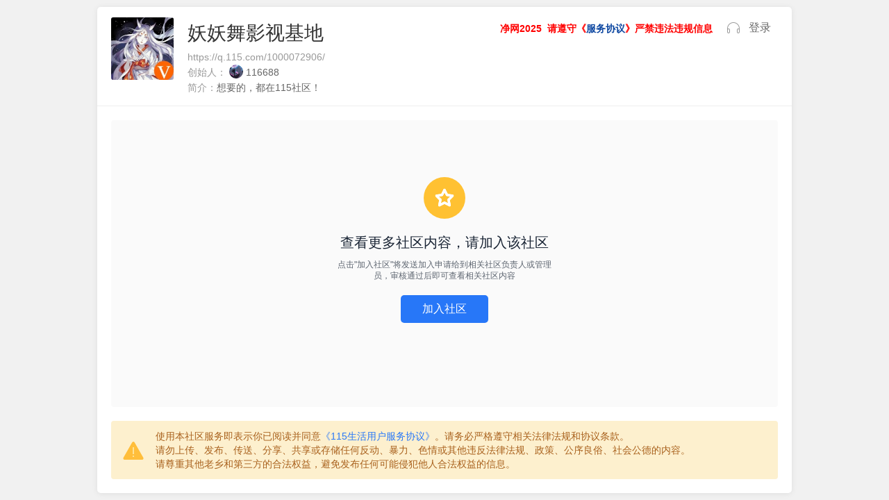

--- FILE ---
content_type: text/html; charset=utf-8
request_url: https://q.115.com/1000072906
body_size: 10476
content:
 <!DOCTYPE html>
<html>
<head>
    <meta name="viewport" content="initial-scale=1.0,minimum-scale=1.0,maximum-scale=1.0,user-scalable=no">
        <meta charset="UTF-8">
<meta http-equiv="pragma" content="no-cache" />
<title>妖妖舞影视基地_社区_115生活(曾用名“115网盘”)_数字生活平台</title>
<meta name="keywords" content="115,社区,115社区,网盘,115网盘, 115搜索,115资源,网盘资源,游戏,电影,电视剧,分享,图片,视频,成员,论坛,综合社区,社交网络,找朋友,收藏资源,互联我" />
<meta name="description" content="115社区,你的网上家园！这里每一个社区都会帮你找网盘资源、交朋友、赏电影、评视频、谈游戏，你还可以通过115社区聊天、购物、娱乐，看热门资讯，尝人间冷暖，写心情日记，建网上家园！" />
<link rel="shortcut icon" href="//115.com/favicon.ico">

<link rel="stylesheet" href="//cdnres.115.com/site/static/style_v11.1/frame/css/frame.css?1762855229">
<link rel="stylesheet" type="text/css" href="//cdnres.115.com/site/static/style_v11.1/common/css/common.css?v=1762855229">
<link rel="stylesheet" type="text/css" href="//cdnres.115.com/site/static/style_v11.1/common/css/dialog_box.css?v=1762855229">

<style type="text/css">
    .community-wrap .main-community,.main-community.main-full{
        margin-left: 0;
    }
    .container-together{
        width: 100%;
    }

</style>

<script type="text/javascript">document.domain="115.com";</script>
<script type="text/javascript" src="//cdnassets.115.com/??libs/jquery-1.7.2.js,jquery-extend.js,libs/sea.js,libs/json2.js,libs/jquery.easing.1.3.js,oofUtil.js,oofUtil/template.js,paths.js,oofUtil/date.js"></script>
<script type="text/javascript" src="//cdnassets.115.com/??oofUtil/localData.js,ajax/autoToken.js,ajax/bridge.js,oofUtil/subscribe.js,plug/pageBar/pageBar.js"></script>
<script type="text/javascript" src="//cdnres.115.com/q/static/static_v10.0/js/verify.js?_vh=a4027dc_9"></script>
<script type="text/javascript">
    ;(function(){
        try{
            jQuery.ajaxSetup({
                xhrFields:{
                    withCredentials:true
                }
            })
            var ajax = jQuery.ajax;
            jQuery.ajax = function( url, options ) {
                if ( typeof url === "object" ) {
                    options = url;
                    url = undefined;
                }
                if(!options) options = {};
                var tmp = url || options.url;
                if(tmp && !/^(https?:)?\/\//i.test(tmp)){
                    tmp =   '//q.115.com'+tmp
                }
                if(url){
                    url = tmp;
                }else{
                    options.url = tmp;
                }


                return ajax(url,options);
            }

            /*if(/^http[s]?:\/\/115(rc)?\.com/i.test(location.href)){
                var ajax = jQuery.ajax;
                jQuery.ajax = function(opt){
                    var args = jQuery.makeArray(arguments);
                    if(opt && opt.dataType =='script'){
                        return ajax.apply(jQuery,args);
                    }else{
                        return oofUtil.bridge.q.apply(jQuery,args);
                    }
                }
            }*/
        }catch(e){}

    }());
</script>
<script type="text/javascript">
    ;
    (function () {
        var ua = navigator.userAgent;
        if (!ua.match(/iPad/ig)) return false;
        var versionMatch = ua.match(/OS\s*(\d+)_(\d+)/i);
        var osVersion = 0;
        if(versionMatch) {
            osVersion = parseFloat(versionMatch[1] + "." + versionMatch[2]);
        }
        var resetViewPort = function(minWidth) {
            var viewportList = document.querySelectorAll('[name="viewport"]');
            var viewport;
            if(viewportList.length) {
                viewport = viewportList[viewportList.length - 1];
            }
            else {
                viewport = document.createElement('meta');
                viewport.setAttribute("name", "viewport");
                document.head.appendChild(viewport);
            }
            viewport.setAttribute("content", "initial-scale=1.0,minimum-scale=1.0,maximum-scale=1.0,user-scalable=no");
            var docWidth = document.documentElement.clientWidth;
            if (docWidth < minWidth) {
                viewport.setAttribute("content", "initial-scale=" + docWidth / minWidth);
            }
            else {
                viewport.setAttribute("content", "initial-scale=1.0,minimum-scale=1.0,maximum-scale=1.0,user-scalable=no");
            }
        }
        var searchQuery = {
            get: function(name) {
                var reg = new RegExp("(^|&)" + name + "=([^&]*)(&|$)");
                var r = window.location.search.substr(1).match(reg);
                if(r) {
                    return r[2];
                }
                else {
                    return null;
                }
            },
            set: function(name, value) {
                var url = window.location.href;
                if(searchQuery.get(name)) {
                    var reg = new RegExp("(^|&)" + name + "=([^&]*)");
                    window.location.href = url.replace(reg, function(match, start, string) {
                        var result = start + name + "=" + value;
                        return result;
                    });
                }
                else {
                    if(window.location.search) {
                        window.location.href = url + "&" + name + "=" + value;
                    }
                    else {
                        window.location.href = url + "?" + name + "=" + value;
                    }
                }
            }
        }
        if(osVersion >= 8) {
            var scrollRest = true;
            window.addEventListener("resize", function() {
                if(!scrollRest) {
                    scrollRest = true;
                }
                resetViewPort(1220);
            });
            window.addEventListener("scroll", function() {
                if(scrollRest) {
                    window.scrollTo(0, 0);
                }
            });
            document.documentElement.addEventListener("touchstart", function() {
                if(scrollRest) {
                    scrollRest = false;
                }
            });
        }
        else {
            window.addEventListener("orientationchange", function() {
                searchQuery.set("__t", (new Date).getTime());
            });
        }
        resetViewPort(1220);
    }());

</script>
<script type="text/javascript" src="//cdnres.115.com/q/static/static_v9.0/js/util.js?_vh=0ab5bf8_9"></script>
<script type="text/javascript" src="//cdnres.115.com/q/static/static_v9.0/js/common.js?_vh=80f461c_9"></script>
<script type="text/javascript" src="//cdnres.115.com/q/static/static_v9.0/plug/personalCard.js?_vh=91ebc0d_9"></script>
<script type="text/javascript" src="//cdnres.115.com/site/static/js/min/core-im-min.js?v=1762855229"></script>

    <link rel="shortcut icon" href="https://avatars.115.com/01/q/z6v603_s.jpg?t=1644002592"/>
    

<script type="text/javascript">
    Common.VERSION = Common.__VERSION = '1762855229';
    var GROUP_INFO;
        GROUP_INFO = {
        AVATAR:'https://avatars.115.com/01/q/z6v603_l.jpg?t=1644002592',
        CHAT_URL:"",
        GID:1000072906,
        AGID:1000072906,
        NAME:"妖妖舞影视基地",
        DESC:"\u60f3\u8981\u7684\uff0c\u90fd\u5728115\u793e\u533a\uff01",
        //GROUP_SPACE:true,
        GROUP_SPACE:false,
        IS_MANAGER:false,
        IS_OWNER:false,
        IS_MEMBER:false,
        HAS_MEMBER_PW:false,
        UPDATE_TIME:1747725986,
        CAN_MANAGE_TOPIC:false,
        CAN_MANAGE_COMMEND:false,
        SPACE_UPLOAD_TYPE:1,
        AUTH_TYPE:0,
        ACCESS_TYPE:1,
        AUTO_JOIN:false,
        ALL_CAN_REPLY:false,
        HAS_TOPIC:true,
        MEMBER_TOKEN:"",
        HAS_COMMEND:true    };
    
    var USER_INFO;
    var SPCIAL_8203 = '​';
        USER_INFO = false;
    var user_id="";
    var USER_ID="";
        var IS_KF=false;
    

    var PAGE_PATHS = {
        U:"//115.com",
        MY:"//my.115.com",
        MY_OS:"//my.115.com",
        Q:"//q.115.com",
        MSG:"//msg.115.com",
        PASSPORT:"//passport.115.com",
        ATTACH:"//115.com?ct=express&ac=get&js_return=",
        HOME:"//home.115.com",
        CHAT : "",
        UAPI: "//web.api.115.com",
        VIP:"//vip.115.com",
        PAY:"//pay.115.com",
        ASSETS:'//cdnassets.115.com'
    };
    var PAGE_UPLOAD_OCX_VERSION = {};
    var IS_OOF_COMPANY = 0;
    var IS_MY_BOSS = true;


    var CURR_TIME= new Date(1763106645000);
    var DIFF_TIME= new Date(1763106645000)-new Date;

    var _hmt = [];
</script>
<script type="text/javascript">
    ;(function () {
        var nowTime = +(window.CURR_TIME || new Date());
        if(nowTime<1586016000000){
            document.write('<style>body{filter:grayscale(1)}</style>');
        }
    }());
</script>
<script type="text/javascript">

    function closeLoginDialog(rs){
        function _(){
            var $t=window.__LOGIN_ITEM__;
            var h;
            if(!$t ) return ;
            if($t.is('a')){
                h = $t.attr('href');
                if(h.indexOf('#')!=0&& h.indexOf('javascript:')!=0){
                    return ;
                }
            }
            $t.click();
        }
        if(window.__NOT_RELOAD__){
            USER_INFO = rs && rs.data;
            if(USER_INFO){
                USER_ID = user_id = USER_INFO.USER_ID;
                USER_FACE={
                    M:USER_INFO.USER_FACE.face_m,
                    S:USER_INFO.USER_FACE.face_s
                };
            }
            if(GROUP_INFO){
                $.ajax({
                    url:"/ajax_users/is_member?gid="+GROUP_INFO.GID,
                    cache:false,
                    dataType:"json",
                    success:function(json){
                        if(json.state){
                            GROUP_INFO.IS_MEMBER = true;
                        }
                        _();
                    },
                    complete:function(){
                    }
                })
            }else{
                _();
            }


        }else{
            if(window.__GO_URL__){
                location.href=window.__GO_URL__;
            }else{
                location.reload();
            }
        }

    }
    function showLoginDialog(notreload,showbar,$t){
        window.__NOT_RELOAD__ = notreload;
        showLoginDialog.showbar =showbar;
        window.__LOGIN_ITEM__ = $t;
        function _(){
            if(showLoginDialog.showbar){
                return oofUtil.login.boxLogin.showQuanBar(closeLoginDialog);
            }else{
                oofUtil.login.boxLogin.show(closeLoginDialog);
            }
        }

        if(top.SHOW_LOGIN_BOX){
            top.SHOW_LOGIN_BOX();
            return ;
        }

        if(window.oofUtil&&oofUtil.login){
            _();
        }
    }

    function quitGroup(callback,tmp){
        if(!USER_INFO) return false;
        if(!GROUP_INFO.IS_MEMBER) return false;
        var gid = GROUP_INFO.GID;
        if(callback&& $.isNumeric(callback)){
            gid = callback;
            callback = tmp
        }
        $.confirm("你确定要退出社区吗？","社区成员们都希望你能留下来，退出后将不能访问查看该社区的完整内容",function(r){
            if(r){
                $.ajax({
                    url:"/ajax_users/unfollow",
                    type:"post",
                    data:{
                        gid:gid
                    },
                    dataType:"json",
                    success:function(json){
                        if(json.state){
                            $.successTip(json.message);
                            GROUP_INFO.IS_MEMBER = false;
                            $("#js-join").show();
                            $("#js-join1").show();
                            $("#js-cancel1").hide();
                            $("#js-invite_friend").hide();
                                                        setTimeout(function(){
                                location.href = '//q.115.com';
                            },1000);
                                                    }else{
                            $.alertTip(json.message);
                        }
                        callback&&callback(json);
                    }
                })
            }
        });
    }


    $(function(){

        var obj = Common.getQueryParams(location.href);
        if(obj.login_gourl) window.__GO_URL__ = obj.login_gourl;

        $(document).add($(window)).keydown(function(e){
            if(e.keyCode==27){
                $.closeFrameDG();
            }
        });
    });

    jQuery.ajaxSetup({cache:false});

    $(function(){
        function check(e){
            var $t = $(this);
            if(!USER_INFO&&$t.is(".js-pop-login")){
                //登录
                e.stopImmediatePropagation();
                showLoginDialog($t.is(".js-pop-login-notreload"),false,$t);
                return false;
            }else if(GROUP_INFO&&!GROUP_INFO.IS_MEMBER&&$t.is(".js-pop-join")){
                e.stopImmediatePropagation();
                var reload = $t.is(".js-pop-join-reload")
                Common.groupJoinDG(GROUP_INFO.GID,GROUP_INFO.AUTH_TYPE,function(){
                    if(GROUP_INFO.IS_MEMBER){
                        if(reload){
                            location.reload();
                        }
                        $t.click();
                    }
                },true);
                return false;
            }
        }

        $(".js-pop-join,.js-pop-login").click(check);
        $(document).on("click",".js-pop-join,.js-pop-login",check);

        $(document).on("click","#js-join,#js-join1",function(){
            Common.groupJoinDG(GROUP_INFO.GID,GROUP_INFO.AUTH_TYPE);
            return false;
        });

        $(document).on("click","#js-cancel1",function(){
            quitGroup();
            return false;
        });


        $("#js-cancel-group").click(function(){
            quitGroup(function(){
                //  top.location.reload();
            });
            return false;
        })

        $("#js-join-group").click(function(){
            if(!USER_INFO){
                showLoginDialog();
                return false;
            }
            Common.groupJoinDG(GROUP_INFO.GID,GROUP_INFO.AUTH_TYPE,function(rs){
                if(rs.state){
                    var scrollTimer=false;
                    if(scrollTimer) return;
                    scrollTimer=setTimeout("location.reload()",1000);
                }
            });
            return false;
        });


        $("#js-gotop").click(function(){
            window.scrollTo(0,0);
            return false;
        });
        if($.browser.msie&& $.browser.version=="6.0"){
            var scrollTimer=false;
            function scrollT(){
                if(scrollTimer) return;
                scrollTimer=setTimeout(function(){
                    clearTimeout(scrollTimer);
                    scrollTimer=null;
                    $("#js-go_top").stop().animate({"top":$(window).height()-180+document.documentElement.scrollTop})
                },30);
            }
            $(window).scroll(function() {
                scrollT();
            }).resize(function(){
                scrollT();
            });
        }

        if(!USER_INFO){
            var scroll_show_logined = false;
            $(window).on("scroll.login_bar",function(){
                if(!scroll_show_logined){
                    var stop = Math.max((document.documentElement||document.body).scrollTop,document.body.scrollTop);
                    if(stop>200){
                        scroll_show_logined =  showLoginDialog(false,true);
                        if(scroll_show_logined){
                            $(window).off("scroll.login_bar");
                        }
                    }

                }else{
                    $(window).off("scroll.login_bar");
                }

            })
        }

    })
</script>
<script type="text/javascript">
    window.currentTimeSpan = (window.CURR_TIME.getTime())/1000;
    function ResetMainIframeHeight(h){
        try{
            top.resetQIframeHeight();
            top.setQIframeHeight(h || Math.max((document.documentElement || document.body).scrollHeight,document.body.scrollHeight));

        }catch(e){}
    }
</script>
<script type="text/javascript" src="//cdnres.115.com/www/static/api/module_simple/module.js?v=1762855229"></script>
<script type="text/javascript" src="//cdnassets.115.com/??ajax/bridge.js,oofUtil/validate.js,oofUtil/stringHelper.js,security/sha1.js,security/jsencrypt.js,login/login-api.js,login/box_login/box-login.js?v=1762855229"></script>

    <script>
	var SEAJS_ALIAS = {
        'common.group.js': '//cdnres.115.com/q/static/static_130324/plug/common.group.js?_vh=6f2c868_9',
        'common.lazyload.js' : '//cdnres.115.com/q/static/static_130324/plug/common.lazyload.js?_vh=b8148bc_9',
        'common.topic.js':'//cdnres.115.com/q/static/static_130324/plug/common.topic.js?_vh=5ee07c9_9',
        'common.member.js': '//cdnres.115.com/q/static/static_130324/plug/common.member.js?_vh=9ae9752_9',
        'common.membercategory.js':'//cdnres.115.com/q/static/static_130324/plug/common.membercategory.js?_vh=cb5ed95_9',
        'common.membercategory.catemenu.js':'//cdnres.115.com/q/static/static_130324/plug/common.membercategory.catemenu.js?_vh=520c2ae_9',
        'common.membercategory.catemenu_new.js':'//cdnres.115.com/q/static/static_140320/plug/common.membercategory.catemenu.js?_vh=2268aad_9',
        'common.pinyinsearch.js':'//cdnassets.115.com/??oofUtil/pinyin.js',
        'common.opearte.js':'//cdnres.115.com/q/static/static_130324/plug/common.opearte.js?_vh=61bdfbf_9',
        'common.currency.js':'//cdnres.115.com/q/static/static_130324/plug/common.currency.js?_vh=f7adc52_9',
        'common.props.js':'//cdnres.115.com/q/static/static_130324/plug/common.props.js?_vh=caeaa9f_9',
        'common.manage.js':'//cdnres.115.com/q/static/static_130324/plug/common.manage.js?_vh=5f4b3bb_9',
        'common.atmode.js':'//cdnres.115.com/q/static/static_130324/plug/common.atmode.js?_vh=1003596_9',
        'common.customtip.js':'//cdnres.115.com/q/static/static_130324/plug/common.customtip.js?_vh=d594e98_9',
        'common.mobilevideo.js':'//cdnres.115.com/q/static/static_130324/plug/common.mobilevideo.js?_vh=baa4ce9_9',
        'swfobject.js':'//cdnres.115.com/q/static/static_130324/js/swfobject.js?_vh=892a543_9',
        'util.areaDatar.js':'//cdnres.115.com/q/static/static_130324/js/util.areaDatar.js?_vh=fd03bc4_9',


        "util.selectionmanage.js":"//cdnres.115.com/q/static/static_130324/js/util.selectionmanage.js?_vh=5bcb00d_9",
        'g_post.js':"//cdnres.115.com/q/static/static_130324/js/g_post.js?_vh=bdf7f45_9",
        'areas.js':"//q.115.com/dynamic/areas.js",
        'categories.js':"//q.115.com/dynamic/categories.js",

        'core-min.js': "//cdnres.115.com/site/static/js/min/core-im-min.js",
        'editor.js':'//cdnres.115.com/q/static/static_130324/plug/ueditor/editor-min.js?_vh=4d12bdc_9'
    }
</script>
<script type="text/javascript">
    var define_page = function(opt,fn){
        var key = "define_page_fn_"+define_page.index++;
        if(!fn) {
            fn = opt;
            opt = {key:key};
            if(!define_page.ready){
                define_page.list.push(key);
            }

        }else{
            opt.key = opt.key || key;
            if(!define_page.ready){
                define_page.list.push(opt);
            }
        }
        try{
            define(opt.key,fn);
        }catch(e){}
        if(define_page.ready){
            define_page.require.async(opt.key,function(mod){
                try{
                    opt.dofn&& opt.dofn(mod,d);
                }catch(e){
                    Util.log(e);
                }
            })
        }
    }
    define_page.add = function(path){
        define_page.list.push(path);
    }
    define_page.list = [];
    define_page.index = 0;
    define_page.preloadList=[];
    define_page.addPreload=function(path){
        define_page.preloadList.push(path);
    }
    seajs.on("resolve",function(data){
        if(data.id&&data.id.indexOf&&data.id.indexOf("http://")>-1&&data.id.indexOf("im/")>=0){
            data.id = data.id+(data.id.indexOf("?")>=0?"&v=":"?v=")+"1762855229";   //"http://pet.115.com/static/pet/"+data.id+".js";
        }

    });
    seajs.config({
        alias: SEAJS_ALIAS,
        debug:true
    });



</script>    <script type="text/javascript" src="//cdnres.115.com/www/static/api/module_simple/module.js"></script>
    <link rel="stylesheet" href="//cdnres.115.com/site/static/style_v9.2/frame/css/frame.css?1762855229">
<link rel="stylesheet" href="//cdnres.115.com/q/static/static_v10.0/sq_common/css/layout_common.css?_vh=261e423_9">
<link rel="stylesheet" href="//cdnres.115.com/q/static/static_v10.0/sq_common/css/layout_topic.css">
<link rel="stylesheet" href="//cdnres.115.com/q/static/static_v10.0/sq_common/css/layout_animate.css?_vh=e3989b6_9">
    <link rel="stylesheet" href="//cdnres.115.com/q/static/static_v10.0/sq_common/css/sq_frame.css?_vh=45fed7d_9">
    <script src="//cdnres.115.com/q/static/js/showDetailBox.js?_vh=933bc87_9&v=1457934329" type="text/javascript"></script>
<script type="text/javascript" src="//cdnres.115.com/q/static/static_v9.0/plug/common.opearte.js?_vh=62e997d_9"></script>
<link rel="stylesheet" href="//cdnres.115.com/q/static/static_v10.0/sq_common/css/sq_common.css?_vh=34bb2b4_9">
<link href="//cdnres.115.com/q/static/static_v10.0/sq_manage/css/sq_manage_dialog.css?_vh=015017a_9" rel="stylesheet" type="text/css">
<script type="text/javascript">
$(function(){
    $('#js-panel_air_menu').show();
})
</script>
<script type="text/javascript" src="//cdnassets.115.com/??oofUtil/cookies.js"></script>
<script type="text/javascript" src="//cdnres.115.com/q/static/static_v9.0/js/topiclist.preload.js?_vh=2436cb3_9"></script>
<script type="text/javascript">
    $(function () {
        $.checkIfNeedShowVerifyDialog(true);
    });
</script>    <link rel="stylesheet" href="//cdnres.115.com/q/static/static_v9.0/sq_layout/111/111003/css/style.css?_vh=184275b_9">
    <script type="text/javascript" src="//cdnres.115.com/q/static/static_v9.0/js/imgSlider.js?_vh=e960185_9"></script>
    <script type="text/javascript" src="//cdnres.115.com/q/static/static_v9.0/plug/common.topic.js?_vh=e8db7ac_9"></script>
    <script type="text/javascript" src="//cdnres.115.com/q/static/static_v9.0/js/theme.topic.js?_vh=58452df_9"></script>
    <script type="text/javascript" src="//cdnres.115.com/q/static/static_v9.0/plug/common.membercategory.js?_vh=e63fc82_9"></script>
</head>
<body>
<div id="js_go_top" class="list-gotop" style="display: none;"><a href="javascript:;"><i></i><s>返回顶部</s></a></div>
<script type="text/javascript">
$('html').addClass('backdrop-community layout-fullscreen');
</script>
<script type="text/javascript">
    ;(function(){
                if(top!=self){
            top.location.href = location.href;//'//115.com?url='+encodeURIComponent(location.href)+'&mode=q';
            document.write('');
        }
                
        function checkGST() {
        var _gst = top.window.document.cookie.split(';').find(cookie => cookie.trim().startsWith('GST='));
        var _res = _gst && _gst.split('=')[1].trim() !== ''; 
        if (!window.USER_ID && !_res) {
                    $.ajax({
                    url: '//passportapi.115.com/app/1.0/web/1.0/report/guest_uv',
                    type: 'get',
                    dataType: 'json',
                    xhrFields: {
                        withCredentials: true
                    }
            })
        }
        };
     checkGST(); 
        
        
    }());
</script>


 <!-- 

    <div class="panel-fetch-menu">
        <a href="//115.com/q/"><s class="pfm-more"></s><span>更多社区</span></a>
        <a href="javascript:;" id="js-client_open"><s class="pfm-client"></s><span>客户端</span></a>
    </div>

<script type="text/javascript">
$('html').addClass('backdrop-community layout-fullscreen');
$(function () {
    //http://cdnres.115.com/site/static/style_v10.0/html/client_down.html
    $('#js-client_open').on('click', function () {
        if(top.Core && top.Core.FrameDG) {
            top.Core.FrameDG.Open('//cdnres.115.com/site/static/style_v9.1/html/client_down.html', {
                width:700,
                height:300,
                title:'客户端下载'
            })
            return false;
        }
        return true;
    })
})
</script>-->
<div class="main-container">
    <div class="content-container cct-flexbox">

        <div class="lot-header">
            <!-- !社区信息 -->
            <div class="sq-header">
                <i class="avatar">
                    <img src="https://avatars.115.com/01/q/z6v603_2m.jpg?t=1644002592" alt="" />
                                    </i>
                <p class="name"><strong rel="name">妖妖舞影视基地</strong>
                   
                <script type="text/javascript" src="//cdnassets.115.com/plug/copy/copy.js"></script>
<p class="link" style="position: relative;overflow: hidden;cursor: pointer;" id="js_group_link_copy"></p>
<script>
	$(function () {
        var $a = $("#js_group_link_copy");
        var $parent = $a;
        $a.text('https://q.115.com/1000072906/')
        var $node = oofUtil.plug.copy.initNewCopy({
            btn_parent: $parent,
            txt: function () {
                return location.protocol + '//q.115.com/1000072906/'
            },
            suc: function () {
                window["copysuccess"] && window["copysuccess"](true);
                top.$.successTip('复制成功');
            }
        })
        if ($node) {
            $parent.append($($node).css({'position': 'absolute', 'left': 0, top: '0'}));
        }
    })
</script>
                   <!-- 社区名称js -->
                   <script type="text/javascript">
                   if(USER_ID){
                    $.ajax({
                          url:'/mapp/?c=group&m=get_rename_jg&gid='+GROUP_INFO.GID,
                          type: 'POST',
                          dataType: 'json',
                          data: {gid : GROUP_INFO.GID},
                          success:function(json) {
                              if(json.state) {
                                  if(json.data.plead_link){
                                      $('[rel="complaint_item"] a').attr("href",json.data.plead_link);
                                      $('[rel="complaint_item"]').show();
                                  }else{
                                      $('[rel="complaint_item"]').hide();
                                  }
                                  
                                  if(json.data.new_name){
                                       $('[rel="name"]').text(json.data.new_name)
                                     }
                                  if(json.data.is_check === 1){
                                        $('[rel="statusText"]').show()
                                    }else{
                                         $('[rel="statusText"]').hide()
                                    }
                                  
                                  
                              }else {
                                  $.alertTip(json.message || '获取信息失败');
                              }
                          }
                      })
                   }
                    
              </script>
                <p>

                    <s>创始人：
                        <img style="vertical-align: top;width: 20px;height: 20px;border-radius: 50%;" src="https://avatars.115.com/01/gijq_m.jpg?2511141550"/>
                                                                        <a uid="116688" gid="1000072906" class="js-qcard_handler" href="javascript:;">116688</a>
                        
                                            </s>
                </p>
                                <p class="introduction">
                        <s>简介：<span>想要的，都在115社区！</span></s>
                    </p>
                                <div class="top-user-behavior">
                    <script type="text/javascript" src="//cdnres.115.com/site/static/style_v9.0/js/common.header.new.js?v=1762855229"></script>
                </div>

            </div>
        </div>
        <div class="container-apply-join" style="display: none;" rel="no_applyed">
            <i class="icon-apply-join-fav"></i>
            <div class="desc">
                <p class="title">查看更多社区内容，请加入该社区</p>
                <p>点击"加入社区"将发送加入申请给到相关社区负责人或管理<br>员，审核通过后即可查看相关社区内容</p>
            </div>
            <div class="action">
                <a href="javascript:;" class="button" rel="start_apply">加入社区</a>
            </div>
        </div>
        <div class="container-apply-join apply-join-suc" style="display: none;" rel="applyed">
            <i class="icon-apply-join-suc"></i>
            <div class="desc">
                <p class="title">加入社区的申请已提交成功</p>
                <p>请耐心等待，社区管理员将尽快对你的申请进行处理。</p>
            </div>
            <div class="action">
                <a href="javascript:;" class="button" rel="start_again">再次申请</a>
                <a href="javascript:;" class="button btn-line" rel="cancel_apply">取消申请</a>
            </div>
        </div>
        <div class="container-apply-join" style="display: none;" rel="status_released">
            <i class="icon-apply-join-info"></i>
            <div class="desc">
                <p class="title"><span class="txt-warn" rel="toppic_title"></span></p>
            </div>
            <div class="action">
                <a href="/1000072906/" class="button">返回本社区</a>
            </div>
        </div>
        <div class="container-apply-tips">
            <i class="icon-apply-join-tips"></i>
            <div class="desc">
                <p>使用本社区服务即表示你已阅读并同意<a href="//115.com/agreement.html" target="_blank">《115生活用户服务协议》</a>。请务必严格遵守相关法律法规和协议条款。</p>
                <p>请勿上传、发布、传送、分享、共享或存储任何反动、暴力、色情或其他违反法律法规、政策、公序良俗、社会公德的内容。</p>
                <p>请尊重其他老乡和第三方的合法权益，避免发布任何可能侵犯他人合法权益的信息。</p>
            </div>
        </div>
        <script type="text/javascript">
            var _view_type = "";
            var _msg = "";
            var _isApply = 0;
            var _gid = 1000072906;
            if(_view_type === "topic"){
                $('[rel="status_released"]').show();
                $('[rel="toppic_title"]').text(_msg);               
                $('[rel="btn_back"]').on("click",function(){
                    console.log(999)
                })
            }else{
                if(_isApply){
                    $('[rel="applyed"]').show()
                    $('[rel="no_applyed"]').hide()
                }else{
                    $('[rel="applyed"]').hide()
                    $('[rel="no_applyed"]').show()              
                } 
            }
           
            function toApply(){
                $.ajax({
                url:"/ajax_users/follow",
                type:"post",
                data:{
                    gid: _gid,
                },
                dataType:"json",
                success:function(json){
                    if(json.state || json.code==130 || json.code==135){
                        $.successTip("已发送申请"); 
                        $('[rel="applyed"]').show()
                        $('[rel="no_applyed"]').hide()                   
                    }else{
                        $.alertTip(json.message);
                    }
                }
            })
            };
            $('[rel="start_apply"]').on("click",function(){
                if(USER_ID){
                    toApply()
                }else{
                    if(!oofUtil.login || !oofUtil.login.boxLogin) {
                    $.getScript('//cdnassets.115.com/??paths.js,oofUtil/cookies.js,oofUtil/validate.js,oofUtil/stringHelper.js,security/sha1.js,security/jsencrypt.js,ajax/autoToken.js,ajax/bridge.js,login/login-api.js,login/box_login/box-login.js?_=2', function () {
                        oofUtil.login.boxLogin.show(function () {
                            location.reload();
                        });
                    })
                } else {
                    oofUtil.login.boxLogin.show(function () {
                        location.reload();
                    });
                }
                }
                
            })
            $('[rel="start_again"]').on("click",function(){
                if(USER_ID){
                    toApply()
                }else{
                    if(!oofUtil.login || !oofUtil.login.boxLogin) {
                    $.getScript('//cdnassets.115.com/??paths.js,oofUtil/cookies.js,oofUtil/validate.js,oofUtil/stringHelper.js,security/sha1.js,security/jsencrypt.js,ajax/autoToken.js,ajax/bridge.js,login/login-api.js,login/box_login/box-login.js?_=2', function () {
                        oofUtil.login.boxLogin.show(function () {
                        
                        });
                    })
                } else {
                    oofUtil.login.boxLogin.show(function () {
                    });
                }
                }
                
            })
            $('[rel="cancel_apply"]').on("click",function(){
                if(USER_ID){
                        $.ajax({
                            url:"/ajax_users/unapply",
                            type:"post",
                            data:{
                                gid: _gid,
                            },
                            dataType:"json",
                            success:function(json){
                                if(json.state || json.code==130 || json.code==135){
                                    $.successTip("已取消"); 
                                    $('[rel="applyed"]').hide()
                                    $('[rel="no_applyed"]').show()                   
                                }else{
                                    $.alertTip(json.message);
                                }
                            }
                        })
                }else{
                    if(!oofUtil.login || !oofUtil.login.boxLogin) {
                    $.getScript('//cdnassets.115.com/??paths.js,oofUtil/cookies.js,oofUtil/validate.js,oofUtil/stringHelper.js,security/sha1.js,security/jsencrypt.js,ajax/autoToken.js,ajax/bridge.js,login/login-api.js,login/box_login/box-login.js?_=2', function () {
                        oofUtil.login.boxLogin.show(function () {
                        
                        });
                    })
                } else {
                    oofUtil.login.boxLogin.show(function () {
                    });
                }
                }
            
            })
        </script>
         
    </div>
</div>

</body>
</html>



--- FILE ---
content_type: text/css
request_url: https://cdnres.115.com/site/static/style_v11.1/common/css/common.css?v=1762855229
body_size: 20491
content:
@charset "UTF-8";@import url(//cdnassets.115.com/c_css/vip_icon/css/sign_vip.css?v=11.111762855674569);.select-wrap .op,.select-wrap .op-default,.table-normal .cell-ellipsis,.context-menu .tags-cell span,.context-menu .tags-cell em,.popup-moretags li .cont span,.slide-labels-cell .box .slc-item span,.nav-sub .music-item .music-name,.navigation-sup a span,.office-list .office-cell{overflow:hidden;white-space:nowrap;text-overflow:ellipsis}.label-ipt-cell,.input-group,.popup-moretags ul,.pagination .vice{*zoom:1}.label-ipt-cell:after,.input-group:after,.popup-moretags ul:after,.pagination .vice:after{content:"";display:block;clear:both;height:0}.nav-sub .cell a b.dot,.navigation-sup a .num-dot,.office-list .office-cell s,.office-switch h3 s,.office-switch h4 s{position:absolute;width:8px;height:8px;font-size:0;overflow:hidden;border-radius:50%;background:#FF4B30}.context-menu,.popup-box,.opt-popup-list,.popup-moretags{border-radius:6px;background:#fff;box-shadow:0 2px 12px rgba(0,0,0,.16)}.context-menu,.popup-box,.opt-popup-list,.popup-moretags{border:1px solid #EDEEEF}html:root .context-menu,html:root .popup-box,html:root .opt-popup-list,html:root .popup-moretags{border:0 none}.popup-moretags::-webkit-scrollbar{width:4px;height:4px;border-radius:2px;background:#f0f0f0}.popup-moretags::-webkit-scrollbar-thumb{border-radius:2px;background:#ccc}.opt-popup-list .cell a:hover i{filter:grayscale(100%) brightness(100)}body{margin:0;font:14px/1.6 Arial;color:#1A2734}input,textarea,select{margin:0;padding:0;font-size:14px;font-family:inherit;outline:0;resize:none}html:root body{font-family:"Pingfang SC","Microsoft Yahei",Arial;-webkit-font-smoothing:subpixel-antialiased}@media (-webkit-min-device-pixel-ratio:2){html:root body{-webkit-font-smoothing:antialiased}}form,ul,ol,li,dl,dt,dd,h1,h2,h3,h4,h5,p{margin:0;padding:0;list-style:none}a{text-decoration:none;color:#1A2734;outline:0}a img{border:0}i,em{font-style:normal}s,u{text-decoration:none}button{cursor:pointer}button i{font-size:0}table{border-collapse:collapse;border-spacing:0}::-moz-placeholder{color:#8C97A0}::placeholder{color:#8C97A0}.wrap-vflow{display:flex;position:absolute;width:100%;height:100%;flex-direction:column;overflow:hidden}.top-vflow{flex-shrink:0;display:flex;position:relative;padding:20px 24px 7px;background:#fff}.top-vflow.with-btmline{padding-bottom:13px;margin-bottom:1px}.top-vflow.with-btmline:after{position:absolute;right:0;bottom:-1px;left:0;height:1px;background:#EDEEEF;content:""}.top-vflow.with-btmline .navigation-sup a{margin-top:-13px;margin-bottom:-13px;padding:13px 0}.top-vflow.in-dialog{min-height:32px;padding:18px 63px 18px 30px}.top-vflow.in-dialog .navigation-sup a{margin-top:-18px;margin-bottom:-18px;padding:18px 0;font-size:18px}.top-vflow.in-dialog .navigation-sup a.current:after{width:100%;max-width:34px}.top-vflow.in-dialog .list-operate{padding:20px 63px 20px 30px;border-radius:8px 8px 0 0}.top-vflow.tv-nopadding{padding:0}.top-vflow .left-tvf{flex:1;width:0}.top-vflow .left-tvf .title{position:relative;float:left;font-size:14px;font-weight:500;line-height:32px;margin-right:20px}.top-vflow .left-tvf .title em{padding:0 4px;font-size:12px;font-weight:400;vertical-align:top}.top-vflow .left-tvf .title .helptips{display:inline-block;position:relative;vertical-align:top;margin:9px 0 9px 5px}.top-vflow .left-tvf .title .helptips:hover .icon-help{opacity:1}.top-vflow .left-tvf .title .helptips:hover .common-little-pop{display:block}.top-vflow .left-tvf .title .helptips .common-little-pop{left:-9px}.top-vflow .left-tvf .title .helptips .icon-help{display:block;width:14px;height:14px;background-image:url(//cdnres.115.com/site/static/style_v11.1/common/images/icon_help_quota.svg?_vh=036c735_91);background-repeat:no-repeat;background-size:contain;opacity:.7}.top-vflow .left-tvf .title.large-title{font-size:18px}.top-vflow .left-tvf .navigation-sup{float:left}.top-vflow .left-tvf .navigation-sup a span em{padding:0 4px;font-size:12px;font-weight:400}.top-vflow .left-tvf .button{float:left;margin-right:16px}.top-vflow .left-tvf .more-box{margin-right:16px}.top-vflow .left-tvf .more-box .button{margin:0}.top-vflow .right-tvf{flex-shrink:0;margin-left:10px}.top-vflow .right-tvf .button{float:left;margin-left:10px}.top-vflow .txt-desc{float:left;font-size:12px;color:#8a929b;line-height:32px}.top-vflow .txt-desc .txt-blue{color:#2777F8}.top-vflow .txt-desc.txt-gray{color:#5e6671}.top-vflow .more-box{position:relative;float:left}.top-vflow .more-box .button{float:none}.top-vflow .more-box .context-menu{display:none;top:32px}.top-vflow .more-box:hover .context-menu,.top-vflow .more-box:hover .opt-popup-list{display:block}.top-vflow .split{float:left;display:block;width:1px;height:28px;margin-top:2px;margin-right:15px;background:#EDEEEF}.top-vflow .clp-box{top:12px;right:auto;left:0}.top-vflow dl{display:flex;align-items:center;margin-right:16px}.top-vflow dt{flex-shrink:0;font-size:12px;margin-right:4px}.top-vflow dd{position:relative}.top-vflow .input-cell{display:flex;align-items:center;height:30px;padding:0 8px;padding-left:26px;line-height:30px;border:1px solid #EDEEEF;border-radius:4px;cursor:pointer}.top-vflow .input-cell .icon-publish{left:8px;right:auto;background-position-y:-14px}.top-vflow .input-cell em{color:#8a929b}.top-vflow .input-cell s{margin:0 12px;color:#8a929b}.top-vflow .input-cell span{color:#1A2734}.top-vflow .sort-box{position:relative;padding:0 8px;font-size:0;border-radius:4px;background:#f7f7f7}.top-vflow .sort-box a{position:relative;display:inline-block;padding:6px 8px;font-size:12px;line-height:20px}.top-vflow .sort-box a:hover,.top-vflow .sort-box a.current{color:#2777F8}.top-vflow .sort-box .more{display:inline-block;padding:6px 8px;font-size:12px;line-height:20px;cursor:pointer}.top-vflow .sort-box .more:before{content:"";position:relative;top:12px;border-top:6px solid #8a929b;border-left:4px solid transparent;border-right:4px solid transparent}.top-vflow .sort-box .more:hover:before{border-top-color:#1A2734}.top-vflow .sort-box .more:hover .popup-box{display:block}.top-vflow .sort-box .more.down:before{transform:rotate(180deg)}.top-vflow .sort-box .popup-box{display:none}.top-vflow .sort-box .filter-details{padding:0 10px;max-width:280px;max-height:300px;overflow:auto}.top-vflow .select-wrap{height:30px}.top-vflow .select-wrap .op-default,.top-vflow .select-wrap .op{font-size:14px;line-height:30px}.sub-vflow{flex-shrink:0;display:flex;position:relative;padding:10px 24px}.sub-vflow.with-btmline{margin-bottom:1px}.sub-vflow.with-btmline:after{position:absolute;right:0;bottom:-1px;left:0;height:1px;background:#EDEEEF;content:""}.sub-vflow .left-tvf{flex:1;width:0}.sub-vflow .left-tvf .title{float:left;font-size:14px;font-weight:500;line-height:32px}.sub-vflow .left-tvf .title em{padding:0 4px;font-size:12px;font-weight:400;vertical-align:top}.sub-vflow .left-tvf .button{float:left;margin-right:15px}.sub-vflow .right-tvf{flex-shrink:0;margin-left:10px}.sub-vflow .right-tvf .button{float:left;margin-left:10px}.sub-vflow .split{float:left;display:block;width:1px;height:28px;margin-top:2px;margin-right:15px;background:#EDEEEF}.sub-vflow .navigation-sup a{padding:10px 0;margin-top:-10px;margin-bottom:-10px}.sub-vflow .list-operate{padding:10px 30px}.main-vflow{flex:1;position:relative;min-height:0;overflow-x:hidden;overflow-y:auto;-webkit-overflow-scrolling:touch}.main-vflow iframe{position:absolute;top:0;right:0;bottom:0;left:0;width:100%;height:100%;border-width:0}.bottom-vflow{flex-shrink:0;position:relative;border-top:1px solid #EDEEEF}.bottom-vflow .left-bvf,.bottom-vflow .right-bvf{position:absolute;top:0;padding:10px 30px;color:#8a929b;font-size:12px;line-height:30px}.bottom-vflow .left-bvf{left:0}.bottom-vflow .right-bvf{right:0}.wrap-hflow{display:flex;position:absolute;width:100%;height:100%;overflow:hidden}.sub-hflow{display:flex;position:relative;flex-shrink:0;flex-direction:column;background:#fff;border-right:1px solid #EDEEEF}.sub-hflow.sub-hflow-fold .sub-hflow-container{display:none}.sub-hflow.sub-hflow-fold .sub-hflow-adjust .btn-adjust-fold{display:none}.sub-hflow.sub-hflow-fold .sub-hflow-adjust .btn-adjust-expand{display:flex}.sub-hflow .sub-hflow-container{display:flex;flex:1;min-height:0;flex-direction:column}.sub-hflow .sub-hflow-adjust{position:absolute;top:0;right:0;bottom:0;z-index:2;width:0}.sub-hflow .sub-hflow-adjust a{display:flex;width:9px;height:26px;margin-top:13px;border:1px solid #DEE4EE;border-right-width:0;background:#fff;font-size:12px;color:#fff;line-height:14px;flex-direction:column;justify-content:center;align-items:center;text-align:center}.sub-hflow .sub-hflow-adjust a:hover{width:19px;height:auto;margin-top:9px;border-color:#4E72AC;background:#4E72AC}.sub-hflow .sub-hflow-adjust a:hover span{display:block}.sub-hflow .sub-hflow-adjust a:hover .icon-adjust-arrow{display:none}.sub-hflow .sub-hflow-adjust a .icon-adjust-arrow{width:4px;height:8px;background-image:url(//cdnres.115.com/site/static/style_v11.1/common/images/icon_adjust_arrow.svg?_vh=6353a23_91);background-repeat:no-repeat}.sub-hflow .sub-hflow-adjust a span{display:none;padding:3px 0}.sub-hflow .sub-hflow-adjust .btn-adjust-fold{margin-left:-10px;border-radius:4px 0 0 4px}.sub-hflow .sub-hflow-adjust .btn-adjust-fold:hover{margin-left:-20px}.sub-hflow .sub-hflow-adjust .btn-adjust-expand{display:none;border-radius:0 4px 4px 0;border-right-width:1px;border-left-width:0}.sub-hflow .sub-hflow-adjust .btn-adjust-expand .icon-adjust-arrow{transform:rotate(180deg)}.sub-hflow .nav-sub{flex:1;min-height:0;overflow-x:hidden;overflow-y:auto;-webkit-overflow-scrolling:touch}.sub-hflow .nav-sub::-webkit-scrollbar{width:4px;background:rgba(0,0,0,.05)}.sub-hflow .nav-sub::-webkit-scrollbar-thumb{border-radius:4px;background:rgba(0,0,0,.2)}.sub-hflow .nav-sub::-webkit-scrollbar-thumb:hover{background:rgba(0,0,0,.35)}.sub-hflow .nav-footer{flex-shrink:0}.main-hflow{flex:1;min-width:0;position:relative}.side-hflow{flex-shrink:0}.office-info{float:left;height:30px;margin-right:5px;color:#1A2734;font-size:16px;line-height:30px;cursor:pointer}.office-info img,.office-info s{float:left;width:30px;height:30px;margin-right:10px;border-radius:50%}.office-info span{float:left;overflow:hidden;max-width:260px;height:30px;word-break:break-all}.office-info s{background-image:url(//cdnres.115.com/site/static/style_v11.1/common/images/avatar_common.png?_vh=d412867_91);background-image:-webkit-image-set(url(//cdnres.115.com/site/static/style_v11.1/common/images/avatar_common.png?_vh=d412867_91) 1x,url(//cdnres.115.com/site/static/style_v11.1/common/images/avatar_common@2x.png?_vh=31e9646_91) 2x);background-repeat:no-repeat}.office-switch{position:relative;float:left}.office-switch h3,.office-switch h4{position:relative;float:left;width:30px;height:30px;cursor:pointer;overflow:visible}.office-switch h3:hover i,.office-switch h3.current i,.office-switch h4:hover i,.office-switch h4.current i{opacity:1}.office-switch h3 i,.office-switch h4 i{position:absolute;top:5px;left:5px;overflow:hidden;width:20px;height:20px;font-size:0;color:transparent;background-position:0 0;background-image:url(//cdnres.115.com/site/static/style_v11.1/common/images/icon_btn_ceiliing.svg?_vh=8b5728d_91);background-repeat:no-repeat;opacity:.6;transition:opacity .2s}.office-switch h3 s,.office-switch h4 s{top:-4px;right:-4px}.office-switch h3 img,.office-switch h4 img{position:absolute;top:0;left:0;width:30px;height:30px;border-radius:50%}.office-manage{float:left;margin:5px 0 5px 10px}.office-manage a{float:left;padding:0 7px;border-radius:20px;border:1px solid #fff;color:#fff;font-size:12px;line-height:18px;transition:opacity .2s;opacity:.6}.office-manage a:hover{opacity:1}.office-title{float:left;line-height:30px;font-size:16px}.office-list{position:absolute;top:40px;left:-21px;z-index:15;width:360px;border:1px solid #ccc;background:#fff}.office-list .arrow{position:absolute;top:-17px;left:28px;overflow:hidden;width:0;height:0;border:8px solid;border-color:transparent transparent #ccc}.office-list i.arrow{top:-16px;z-index:1;border-bottom-color:#fff}html:root .office-list{border:0 none;border-radius:5px;box-shadow:0 5px 15px rgba(0,0,0,.3)}html:root .office-list s.arrow{top:-16px;border-bottom-color:rgba(0,0,0,.05)}html:root .office-list i.arrow{top:-15px}.office-list ul{position:relative;z-index:1;*zoom:1;overflow-x:hidden;overflow-y:auto;max-height:420px;max-height:calc(100vh - 100px);border-radius:5px}.office-list li{position:relative;overflow:hidden;height:70px;margin-top:-1px;*vertical-align:middle;border-top:1px solid #eee}.office-list li:first-child{border-top-left-radius:5px;border-top-right-radius:5px}.office-list li:last-child{border-bottom-right-radius:5px;border-bottom-left-radius:5px}.office-list li a{position:relative;display:block}.office-list li a:hover{text-decoration:none;background:#fafafa}.office-list li.focus:after{position:absolute;top:50%;right:20px;width:24px;height:24px;margin-top:-12px;background-image:url(//cdnres.115.com/site/static/style_v11.1/common/images/icon_selected.svg?_vh=3a0b3e9_91);background-repeat:no-repeat;content:""}.office-list li.focus .office-cell{padding-right:54px;*padding-right:20px;color:#2777F8;cursor:default}.office-list li.focus .office-manage{display:none}.office-list li.overdue .office-cell{line-height:16px}.office-list li.overdue .office-cell em{display:block}.office-list .office-cell{height:32px;padding:19px 20px;line-height:32px;font-size:16px;color:#666}.office-list .office-cell img{float:left;width:32px;height:32px;margin-right:12px;border-radius:50%}.office-list .office-cell s{top:18px;right:auto;left:43px}.office-list .office-cell .txt-overdue{color:#d84c4f;font-size:12px}.office-list .olc-all{float:left;width:20px;height:20px;margin:6px 18px 0 6px;background-image:url(//cdnres.115.com/site/static/style_v11.1/common/images/icon_btn_ceiliing.svg?_vh=8b5728d_91);background-repeat:no-repeat;background-position:0 -20px}.office-list .office-manage{position:absolute;top:0;right:0;width:24px;height:24px;padding:23px;border-left:1px solid #f8f8f8;background:#fff}.office-list .office-manage i{display:block;width:24px;height:24px;font-size:0;color:transparent;background-position:0 0;background-image:url(//cdnres.115.com/site/static/style_v11.1/common/images/icon_office_list.png?_vh=7764592_91);background-image:-webkit-image-set(url(//cdnres.115.com/site/static/style_v11.1/common/images/icon_office_list.png?_vh=7764592_91) 1x,url(//cdnres.115.com/site/static/style_v11.1/common/images/icon_office_list@2x.png?_vh=80fd5ef_91) 2x);background-repeat:no-repeat}.office-list .office-manage:hover i{background-position:-24px 0}.member-group-switch .office-switch h4 i{background-position-y:-20px}@supports (display:flex){.office-list{width:auto}.office-list li{display:flex;height:auto}.office-list li.overdue .office-cell{padding-top:13px;padding-bottom:13px}.office-list .office-cell{flex:1;display:flex;align-items:center;height:auto;min-height:32px}.office-list .office-cell img{display:block;float:none}.office-list .office-cell span{display:block;flex:1;min-width:240px;white-space:normal;word-wrap:break-word;line-height:22px}.office-list .olc-all{float:none;display:block;margin-top:0}.office-list .office-manage{position:static;display:flex;align-items:center;flex-shrink:0;height:auto;margin:0}}.icon-group-ident{display:inline-block;overflow:hidden;width:18px;height:18px;font-size:0;background-image:url(//cdnres.115.com/site/static/style_v11.1/common/images/icon_group_ident.png?_vh=8c55ec4_91);background-image:-webkit-image-set(url(//cdnres.115.com/site/static/style_v11.1/common/images/icon_group_ident.png?_vh=8c55ec4_91) 1x,url(//cdnres.115.com/site/static/style_v11.1/common/images/icon_group_ident@2x.png?_vh=e6b1e73_91) 2x);background-repeat:no-repeat}.wrap-view{width:1000px;margin:0 auto}.panel-navigation{font-size:0}.panel-navigation a{position:relative;display:inline-block;margin:0 7px;padding:18px 10px;font-size:14px;line-height:20px;color:rgba(26,39,52,.5)}.panel-navigation a:after{position:absolute;bottom:0;left:50%;width:12px;height:3px;margin-left:-6px;background-color:#1A2734}.panel-navigation a:hover{color:#1A2734}.panel-navigation a.current{font-weight:500;color:#1A2734}.panel-navigation a.current:after{content:""}.panel-navigation a.more .ibco-arrow-solid{margin-left:3px;background-position-y:-16px;opacity:.3}.panel-navigation a.more:hover .ibco-arrow-solid{opacity:.8}.panel-navigation a.more:after{display:none}.navigation-sub{display:inline-block;vertical-align:top;font-size:0;padding-left:40px}.navigation-sub a{display:inline-block;position:relative;margin:0 15px;color:#899096;font-size:14px;vertical-align:top}.navigation-sub a:hover{color:#1A2734}.navigation-sub a.current{font-weight:500;color:#1A2734}.navigation-sub a.current:after{position:absolute;right:-1px;bottom:0;left:-1px;height:3px;border-radius:3px;background:#1A2734;content:""}.navigation-sup{display:inline-block;vertical-align:top;font-size:0}.navigation-sup a{display:inline-block;position:relative;height:32px;padding:7px 0;margin-top:-7px;margin-bottom:-7px;margin-right:30px;color:#8a929b;font-size:14px;vertical-align:top;line-height:32px;transition:color .1s}.navigation-sup a:hover{color:#1A2734}.navigation-sup a:hover .icon-downward{background-position:-10px 0}.navigation-sup a.current{color:#1A2734;font-size:14px;font-weight:500;line-height:32px}.navigation-sup a.current:after{position:absolute;left:50%;bottom:0;z-index:1;width:70%;height:3px;max-width:24px;background:#1A2734;transform:translateX(-50%);content:""}.navigation-sup a.current .num-dot{top:0}.navigation-sup a span{float:left;max-width:300px}.navigation-sup a .num-dot{top:7px;right:-5px}.navigation-sup a .icon-downward{float:left;width:12px;height:7px;margin:14px 0 0 5px;overflow:hidden;background-image:url(//cdnres.115.com/site/static/style_v11.1/common/images/icon_down.svg?_vh=0a92b85_91);background-repeat:no-repeat;background-position:-32px 0}.navigation-sup.ns-noafter a.current:after{display:none}.navigation-headline{float:left;font-size:18px;font-weight:500}.browser-upload-shade{display:none}@supports (display:flex){.browser-upload-shade{position:fixed;top:0;right:0;bottom:0;left:0;z-index:9999999999;display:flex;flex-direction:column;align-items:center;justify-content:center;color:#fff;background:rgba(255,141,0,.9)}.browser-upload-shade>*{display:block}.browser-upload-shade span{font-size:24px}.browser-upload-shade em{font-size:18px}.browser-upload-shade s{font-size:0;width:162px;height:98px;margin:60px auto 40px;background:url(../images/logo_vector.svg) no-repeat center}.browser-upload-shade.bus-edt-attachment{color:#1A2734;background:rgba(221,223,225,.6)}.browser-upload-shade.bus-edt-attachment span{font-size:40px;font-weight:600;margin-top:-60px}.browser-upload-shade.bus-edt-attachment s{width:80px;height:80px;margin:50px auto 23px;background-image:url(//cdnres.115.com/site/static/style_v11.1/common/images/attachment_vector.svg?_vh=2445fda_91);background-repeat:no-repeat}.browser-upload-shade.bus-edt-attachment em{font-size:24px;font-weight:600}.browser-upload-shade.shade-backdrop{z-index:9999;opacity:0}}.article-reader{position:absolute;top:0;right:0;bottom:0;left:0;z-index:10000;overflow:hidden;background-image:url(about:blank);background-color:rgba(0,0,0,.7);filter:progid:DXImageTransform.Microsoft.gradient(startColorstr="#B3000000", endColorstr="#B3000000")}html:root .article-reader{filter:none}.article-reader iframe{position:absolute;top:0;right:0;bottom:0;left:0;width:100%;height:100%}@supports (-webkit-backdrop-filter:blur()){.article-reader{background:rgba(115,115,115,.6);-webkit-backdrop-filter:blur(20px)}}.pagination{padding:10px 30px;color:rgba(26,39,52,.5);font-size:14px;text-align:left;line-height:30px}.pagination .con{display:inline-block;overflow:hidden;vertical-align:top}.pagination .vice{float:left;margin-left:-10px}.pagination .vice a{position:relative;display:block;float:left;width:auto;height:auto;padding:0;border:0 none;background:0 0;color:#2777F8;font-size:12px;line-height:32px}.pagination .vice a:hover{background:0 0}.pagination .vice a+a{padding-left:24px}.pagination .vice a+a:after{position:absolute;left:12px;top:50%;height:14px;margin-top:-7px;border-left:1px solid #ddd;content:""}.pagination .vice .txt-blue{color:#2777F8}.pagination .page-operate{float:left;margin-right:15px}.pagination .page-operate .button{height:28px;padding:0 5px;line-height:28px}.pagination .page-operate .btn-line{color:#8a929b;font-weight:400}.pagination .page-amount{float:left}.pagination .page-amount+.page-links{margin-left:15px}.pagination .page-links{float:left;font-size:0}.pagination .page-links a,.pagination .page-links span,.pagination .page-links input[type=text]{display:inline-block;position:relative;min-width:14px;height:30px;padding:0 7px;background:#fff;color:rgba(26,39,52,.5);font-size:14px;line-height:30px;text-align:center;vertical-align:top;border-radius:2px}.pagination .page-links a+*,.pagination .page-links span+*,.pagination .page-links input[type=text]+*{margin-left:5px}.pagination .page-links a{transition:background .2s,color .2s,border-color .2s}.pagination .page-links a:hover{background:#2777F8;color:#fff;text-decoration:none}.pagination .page-links span{cursor:default}.pagination .page-links input[type=text]{width:28px;height:28px;padding:0;border:1px solid rgba(26,39,52,.1);color:#1A2734}.pagination .page-links input[type=text]:hover,.pagination .page-links input[type=text]:focus{border-color:#ddd;z-index:1}.pagination .page-links .prev,.pagination .page-links .next{padding:0;width:28px;height:28px;font-size:0;border:1px solid rgba(26,39,52,.15)}.pagination .page-links .prev:before,.pagination .page-links .next:before{position:absolute;top:50%;left:50%;width:8px;height:8px;margin:-4px 0 0 -4px;font-size:0;color:transparent;background-image:url(//cdnres.115.com/site/static/style_v11.1/common/images/arrow_pagination.svg?_vh=a5187f1_91);background-repeat:no-repeat;content:""}.pagination .page-links .prev:hover,.pagination .page-links .next:hover{border-color:#D1D4D6;background-color:#f2f2f3}.pagination .page-links .prev:before{background-position:0 0}.pagination .page-links .next:before{background-position:-8px 0}.pagination .page-links span.prev,.pagination .page-links span.next{cursor:default;border-color:rgba(26,39,52,.1)}.pagination .page-links span.prev:hover,.pagination .page-links span.next:hover{background:0 0;border-color:rgba(26,39,52,.1)}.pagination .page-links span.prev:before,.pagination .page-links span.next:before{opacity:.5}.pagination .page-links .current{background:#2777F8;color:#fff;cursor:default}.pagination .page-links .current:hover{background:#2777F8}.pagination-middle{text-align:center}.left-wrap,.sub-core{position:relative;display:flex;flex-direction:column}.nav-top{flex-shrink:0;display:flex;align-items:center;padding:20px 0 11px 20px}.nav-top .btn-line{padding:0 10px}.nav-top .btn-line span+.ibco-more{margin-left:5px;margin-right:2px}.nav-top .side{display:flex;align-items:center}.nav-top .side .btn-line{margin:0 3px 0 10px}.nav-top .collapse{flex-shrink:0}.nav-top .collapse s{font-size:0}.nav-top.spacebetween{padding-right:20px;justify-content:space-between}.nav-top.loosespace{width:180px;margin:0 20px 12px;padding:20px 0 13px;border-bottom:1px solid #EDEEEF}.nav-top.loosespace .btn-box{flex:1;display:flex}.nav-top.loosespace .btn-box+.side{margin-left:0}.nav-top.loosespace .btn-box .button{flex:1;max-width:119px;padding:0 12px}.nav-top.loosespace .btn-box .button+.button{margin-left:10px}.nav-top+.nav-sub dl:first-child{padding-top:0}.nav-top+.nav-sub>.cell:first-child{padding-top:0}.icon-telescoping{display:inline-block;vertical-align:middle;width:17px;height:17px;background-image:url(//cdnres.115.com/site/static/style_v11.1/common/images/icon_telescoping.svg?_vh=eb61574_91);background-repeat:no-repeat}.icon-telescoping.it-expand{background-position-x:-17px}.nav-sub{flex:1;overflow:auto;width:220px;background-color:#fff}.nav-sub::-webkit-scrollbar{width:4px;height:4px;border-radius:2px;background:#f0f0f0}.nav-sub::-webkit-scrollbar-thumb{border-radius:2px;background:#ccc}.nav-sub .cell{position:relative;padding:18px 20px 8px}.nav-sub .cell:not(:last-child):after{content:"";position:absolute;bottom:-6px;left:20px;right:20px;border-top:1px solid rgba(0,0,0,.05)}.nav-sub .cell a{position:relative;display:flex;align-items:center;padding-left:39px;height:36px;border-radius:4px;z-index:5;transition:background-color .3s}.nav-sub .cell a:not(:last-child){margin-bottom:8px}.nav-sub .cell a .icon-sbar{position:relative;z-index:6}.nav-sub .cell a span{padding-left:10px;font-size:14px;font-weight:500;line-height:20px;color:#4F6174;z-index:6}.nav-sub .cell a b.dot{top:7px;left:36px;z-index:6}.nav-sub .cell a:hover,.nav-sub .cell a.hover,.nav-sub .cell a.current{background-color:rgba(39,119,248,.08)}.nav-sub .cell a:hover .icon-sbar,.nav-sub .cell a.hover .icon-sbar,.nav-sub .cell a.current .icon-sbar{background-position-y:-20px}.nav-sub .cell a:hover [class^=icon-ns],.nav-sub .cell a.hover [class^=icon-ns],.nav-sub .cell a.current [class^=icon-ns]{background-position-y:-16px}.nav-sub .cell a:hover [class^=icon-ns].icon-ns-vip,.nav-sub .cell a.hover [class^=icon-ns].icon-ns-vip,.nav-sub .cell a.current [class^=icon-ns].icon-ns-vip{background-position-y:-18px}.nav-sub .cell a:hover span,.nav-sub .cell a.hover span,.nav-sub .cell a.current span{color:#2777F8}.nav-sub .cell a .icon-new{position:absolute;top:50%;left:2px;z-index:6;width:38px;height:16px;margin-top:-8px;background-image:url(//cdnres.115.com/site/static/style_v11.1/common/images/icon_new.svg?_vh=49cc66f_91);background-repeat:no-repeat}.nav-sub .music-item{position:relative;display:flex;align-items:center;justify-content:center;padding:0 0 0 39px;height:36px}.nav-sub .music-item img{flex-shrink:0;display:block;width:20px;height:20px;background-image:url(//cdnres.115.com/site/static/style_v11.1/common/images/logo_music.svg?_vh=32322b9_91);background-repeat:no-repeat;background-size:cover;border-radius:50%}.nav-sub .music-item .music-name{flex:1;font-weight:500;margin:0 3px 0 10px;color:#4F6174}.nav-sub .music-item button{flex-shrink:0;width:20px;height:20px;padding:0;background:0 0;border:0 none;outline:0}.nav-sub .music-item button i{display:block;width:14px;height:14px;margin:3px;background-image:url(//cdnres.115.com/site/static/style_v11.1/common/images/icon_search.svg?_vh=076e775_91);background-repeat:no-repeat;background-position-x:-14px}.nav-sub .music-item button:hover i{opacity:.7}.nav-sub .music-item.playing img{animation:musicImg 4s linear infinite}.nav-sub .music-item:not(:last-child){margin-bottom:8px}.nav-sub [class^=icon-ns]{position:relative;width:16px;height:16px;background-image:url(//cdnres.115.com/site/static/style_v11.1/common/images/icon_nav_sub.svg?_vh=c82bc21_91);background-repeat:no-repeat}.nav-sub .icon-ns-file{background-position-x:0}.nav-sub .icon-ns-star,.nav-sub .icon-ns-note-star{background-position-x:-16px}.nav-sub .icon-ns-current,.nav-sub .icon-ns-note-current{background-position-x:-32px}.nav-sub .icon-ns-transfer{background-position-x:-48px}.nav-sub .icon-ns-share{background-position-x:-64px}.nav-sub .icon-ns-home,.nav-sub .icon-ns-note-home{background-position-x:-80px}.nav-sub .icon-ns-focus{background-position-x:-96px}.nav-sub .icon-ns-personal{background-position-x:-112px}.nav-sub .icon-ns-reply{background-position-x:-128px}.nav-sub .icon-ns-good{background-position-x:-144px}.nav-sub .icon-ns-resume{background-position-x:-160px}.nav-sub .icon-ns-report{background-position-x:-176px}.nav-sub .icon-ns-safe{background-position-x:-192px}.nav-sub .icon-ns-authentication{background-position-x:-208px}.nav-sub .icon-ns-privacy{background-position-x:-224px}.nav-sub .icon-ns-setting,.nav-sub .icon-ns-note-setting{background-position-x:-240px}.nav-sub .icon-ns-note-recent{background-position-x:-256px}.nav-sub .icon-ns-note-chat{background-position-x:-272px}.nav-sub .icon-ns-note-noclass{background-position-x:-288px}.nav-sub .icon-ns-picture{background-position-x:-304px}.nav-sub .icon-ns-mv{background-position-x:-320px}.nav-sub .icon-ns-other{background-position-x:-336px}.nav-sub .icon-ns-idcard{background-position-x:-352px}.nav-sub .icon-ns-driver{background-position-x:-368px}.nav-sub .icon-ns-social{background-position-x:-384px}.nav-sub .icon-ns-driving{background-position-x:-400px}.nav-sub .icon-ns-residence{background-position-x:-416px}.nav-sub .icon-ns-education{background-position-x:-432px}.nav-sub .icon-ns-hk{background-position-x:-448px}.nav-sub .icon-ns-passport{background-position-x:-464px}.nav-sub .icon-ns-othercard{background-position-x:-480px}.nav-sub .icon-ns-index{background-position-x:-496px}.nav-sub .icon-ns-send{background-position-x:-512px}.nav-sub .icon-ns-eye{background-position-x:-528px}.nav-sub .icon-ns-vip{background-position-x:-544px}.nav-sub .icon-ns-tiefen{background-position-x:-560px}.nav-sub .icon-ns-vipticket{background-position-x:-576px}.nav-sub .icon-ns-spaceticket{background-position-x:-592px}.nav-sub .icon-ns-fengbi{background-position-x:-608px}.nav-sub .icon-ns-fengbishop{background-position-x:-624px}.nav-sub .icon-ns-qcode{background-position-x:-640px}.nav-sub .icon-ns-purchase-history{background-position-x:-656px}.nav-sub .icon-ns-union{background-position-x:-672px}.nav-sub .icon-ns-coupons{background-position-x:-688px}.nav-sub .icon-ns-coupons-pack{background-position-x:-704px}.nav-sub .icon-ns-wallet{background-position-x:-720px}.nav-sub .icon-ns-starmember{background-position-x:-736px}.nav-sub .icon-ns-cancelstarmember{background-position-x:-752px}.nav-sub .icon-ns-vip{width:18px;height:18px;margin:0 -1px;background-image:url(//cdnres.115.com/site/static/style_v11.1/common/images/icon_nav_sub_vip.svg?_vh=99d22e9_91);background-repeat:no-repeat;background-position-x:0}.icon-labels-sbar{width:16px;height:16px;margin-right:6px;background-image:url(//cdnres.115.com/site/static/style_v11.1/common/images/icon_labels_sbar.svg?_vh=364477c_91);background-repeat:no-repeat}.icon-labels-sbar.ils-star{background-position-x:0}.icon-labels-sbar.ils-work{background-position-x:-16px}.icon-labels-sbar.ils-personal{background-position-x:-32px}.icon-labels-sbar.ils-all{background-position-x:-48px}.slide-labels-cell{padding:15px 20px 0}.slide-labels-cell.lc-hide .box{display:none}.slide-labels-cell .top{margin:0 auto;display:flex;padding:2px 0 5px;font-size:12px;line-height:17px;color:#8a929b}.slide-labels-cell .top .left-tvh{flex:1;min-width:0;display:flex;align-items:center}.slide-labels-cell .top .left-tvh .opt{font-size:0;margin-left:3px;cursor:pointer}.slide-labels-cell .top .left-tvh .opt .icon-opt-little:hover{background-position-y:-14px}.slide-labels-cell .top .side{flex-shrink:0;position:relative}.slide-labels-cell .top .side a{color:#8a929b}.slide-labels-cell .top .side a:hover{color:#2777F8}.slide-labels-cell .top .side a+a{margin-left:10px}.slide-labels-cell .box{font-size:0}.slide-labels-cell .box .slc-item{position:relative;display:inline-flex;align-items:center;box-sizing:border-box;width:calc((100% + 4px) / 2 - 4px);padding:6px 5px 7px 0;margin-top:1px;cursor:pointer}.slide-labels-cell .box .slc-item:nth-child(2n){margin-left:4px}.slide-labels-cell .box .slc-item:hover u.bg,.slide-labels-cell .box .slc-item.hover u.bg,.slide-labels-cell .box .slc-item.current u.bg{background-color:rgba(255,255,255,.7)}.slide-labels-cell .box .slc-item:hover .icon-labels-sbar,.slide-labels-cell .box .slc-item.hover .icon-labels-sbar,.slide-labels-cell .box .slc-item.current .icon-labels-sbar{background-position-y:-16px}.slide-labels-cell .box .slc-item:hover span,.slide-labels-cell .box .slc-item.hover span,.slide-labels-cell .box .slc-item.current span{font-weight:600;color:#2777F8}.slide-labels-cell .box .slc-item:hover .icon-right,.slide-labels-cell .box .slc-item.hover .icon-right,.slide-labels-cell .box .slc-item.current .icon-right{border-color:#2777F8}.slide-labels-cell .box .slc-item:hover .side,.slide-labels-cell .box .slc-item.hover .side{display:flex}.slide-labels-cell .box .slc-item:hover .more-box,.slide-labels-cell .box .slc-item.hover .more-box{display:block}.slide-labels-cell .box .slc-item.drag-dragging:before{position:absolute;top:1px;right:10px;bottom:1px;left:10px;z-index:3;height:auto;border-radius:4px;border:1px solid #2777F8;background:rgba(255,255,255,.5);box-shadow:0 2px 25px -7px rgba(39,119,248,.3);transform:translateY(0);content:""}.slide-labels-cell .box .slc-item.drag-dragging u.bg{background-color:#fff}.slide-labels-cell .box .slc-item.drag-dragging span{font-weight:400;color:#4F6174}.slide-labels-cell .box .slc-item.drag-dragging:hover u.bg{background-color:#fff!important}.slide-labels-cell .box .slc-item.drag-dragging:hover span{font-weight:400!important;color:#4F6174!important}.slide-labels-cell .box .slc-item i{z-index:2}.slide-labels-cell .box .slc-item .icon-labels{flex-shrink:0;width:12px;height:12px;margin-right:8px}.slide-labels-cell .box .slc-item span{flex:1;min-width:0;position:relative;font-size:12px;font-weight:500;line-height:17px;color:#4F6174;z-index:2}.slide-labels-cell .box .slc-item u.bg{content:"";position:absolute;left:0;top:0;right:0;bottom:0;transition:background-color .3s;z-index:1}.slide-labels-cell .box .slc-item .icon-right{position:relative;display:inline-block;vertical-align:top;width:5px;height:5px;margin-left:3px;border-top:1px solid #5E6770;border-right:1px solid #5E6770;transform:rotate(45deg);z-index:2}.slide-labels-cell .box .slc-item .side{position:absolute;top:0;right:0;bottom:0;display:none;align-items:center;background:#F7F9FA;z-index:2}.slide-labels-cell .box .slc-item .side:after{content:"";position:absolute;left:-20px;top:0;bottom:0;right:100%;background-image:linear-gradient(to right,rgba(247,249,250,0),#F7F9FA)}.slide-labels-cell .box .slc-item .side a{position:relative;padding:5px;z-index:1}.slide-labels-cell .box .slc-item .side a:hover .icon-labels-opt{background-position-y:-14px}.slide-labels-cell .box .slc-item .side .icon-labels-opt{display:block;width:14px;height:14px;background-image:url(//cdnres.115.com/site/static/style_v11.1/common/images/icon_labels_opt.svg?_vh=32522a5_91);background-repeat:no-repeat}.slide-labels-cell .box .slc-item .side .icon-labels-opt.ilo-del{background-position-x:-14px}.slide-labels-cell .box .slc-item .more-box{display:none;position:relative;z-index:3}.slide-labels-cell .box .slc-item .more-box>a{display:block;margin:-6px -5px;padding:6px 11px}.slide-labels-cell .box .slc-item .more-box>a:hover [class*=ibco-],.slide-labels-cell .box .slc-item .more-box>a.hover [class*=ibco-]{opacity:1}.slide-labels-cell .box .slc-item .more-box [class*=ibco-]{display:block;background-position-y:-16px;opacity:.6}.slide-labels-cell .box .placeholder{padding:6px 0;font-size:12px;text-align:center;color:#8a929b}.popup-moretags{display:none;position:absolute;max-width:516px;max-height:310px;padding:6px;z-index:100;overflow:auto}.popup-moretags li{position:relative;float:left;margin:8px 4px;cursor:pointer}.popup-moretags li .cont{display:flex;align-items:center;width:142px;padding:6px 10px;border-radius:2px}.popup-moretags li .cont .icon-labels{flex-shrink:0;width:12px;height:12px}.popup-moretags li .cont span{flex:1;min-width:0;padding-left:8px;font-size:12px;font-weight:500;color:#4F6174}.popup-moretags li .side{position:absolute;top:0;right:0;bottom:0;display:none;align-items:center;background:#F7F9FA}.popup-moretags li .side:after{content:"";position:absolute;left:-40px;top:0;bottom:0;right:100%;background-image:linear-gradient(to right,rgba(247,249,250,0),#F7F9FA)}.popup-moretags li .side a{position:relative;padding:5px;z-index:1}.popup-moretags li .side a:hover .icon-labels-opt{background-position-y:-14px}.popup-moretags li .side .icon-labels-opt{display:block;width:14px;height:14px;background-image:url(//cdnres.115.com/site/static/style_v11.1/common/images/icon_labels_opt.svg?_vh=32522a5_91);background-repeat:no-repeat}.popup-moretags li .side .icon-labels-opt.ilo-del{background-position-x:-14px}.popup-moretags li:hover{background:#F7F9FA}.popup-moretags li:hover .cont span{color:#2777F8}.popup-moretags li:hover .side{display:flex}.popup-moretags li.hover{background:#F7F9FA}.popup-moretags li.hover .cont span{color:#2777F8}@keyframes musicImg{100%{transform:rotate(360deg)}}.icon-sbar{width:20px;height:20px;background-image:url(//cdnres.115.com/site/static/style_v11.1/common/images/icon_side.svg?_vh=01e6699_91);background-repeat:no-repeat}.icon-sbar.isb-file{background-position-x:0}.icon-sbar.isb-album{background-position-x:-20px}.icon-sbar.isb-contacts{background-position-x:-40px}.icon-sbar.isb-note{background-position-x:-60px}.icon-sbar.isb-schedule{background-position-x:-80px}.icon-sbar.isb-discovery{background-position-x:-100px}.icon-sbar.isb-sq{background-position-x:-120px}.icon-sbar.isb-job{background-position-x:-140px}.icon-sbar.isb-message{background-position-x:-160px}.icon-sbar.isb-life_file{background-position-x:-180px}.icon-sbar.isb-select{background-position-x:-200px}.icon-sbar.isb-publish{background-position-x:-220px}.icon-sbar.isb-safe{background-position-x:-240px}.icon-sbar.isb-vip{background-position-x:-260px}.icon-sbar.isb-personal{background-position-x:-280px}.icon-sbar.isb-report{background-position-x:-300px}.icon-sbar.isb-setting{background-position-x:-320px}.icon-sbar.isb-life{background-position-x:-340px}.icon-sbar.isb-music{background-position-x:-360px}.icon-sbar.isb-rights{background-position-x:-380px}.icon-sbar.isb-backup{background-position-x:-400px}.icon-sbar.isb-bookmark{background-position-x:-420px}.icon-sbar.isb-share{background-position-x:-440px}.icon-sbar.isb-act{background-position-x:-460px}.icon-sbar.isb-union{background-position-x:-480px}.icon-sbar.isb-mv{background-position-x:-500px}.icon-sbar.isb-software{background-position-x:-520px}.icon-sbar.isb-doc{background-position-x:-540px}.icon-sbar.isb-more{background-position-x:-560px}.icon-screen{display:block;width:22px;height:22px;background-image:url(//cdnres.115.com/site/static/style_v11.1/common/images/icon_screen.svg?_vh=28625f8_91);background-repeat:no-repeat}.icon-screen.spread{background-position-x:-22px}.icon-nav-device{display:block;width:16px;height:16px;background-image:url(//cdnres.115.com/site/static/style_v11.1/common/images/icon_nav_device.svg?_vh=50f5f5a_91);background-repeat:no-repeat}.icon-nav-device.ind-phone{background-position-x:0}.icon-nav-device.ind-windows{background-position-x:-16px}.icon-nav-device.ind-mac{background-position-x:-32px}.icon-nav-device.ind-tv{background-position-x:-48px}.nav-footer{flex-shrink:0;padding:20px}.nav-footer .link-setting{display:flex;justify-content:center;align-items:center;height:36px;line-height:36px;border-radius:4px;background:#F2F4F8}.nav-footer .link-setting [class^=icon-ns]{position:relative;width:16px;height:16px;background-image:url(//cdnres.115.com/site/static/style_v11.1/common/images/icon_nav_sub.svg?_vh=c82bc21_91);background-repeat:no-repeat}.nav-footer .link-setting .icon-ns-setting,.nav-footer .link-setting .icon-ns-note-setting{background-position-x:-240px}.nav-footer .link-setting i{margin-right:8px}.nav-footer .link-setting s{font-size:14px;font-weight:500;color:#4F6174}.nav-footer .link-setting.current [class^=icon-ns]{background-position-y:-16px}.nav-footer .link-setting.current s{color:#2777F8}.nav-space{padding:0 20px}.nav-space+.nav-sub dl:first-child{padding-top:10px}.nav-space+.nav-sub>.cell:first-child{padding-top:10px}.space-wrap{padding:8px 10px;background:#F8F9FB;border-radius:4px}.space-wrap:not(:last-child){margin-bottom:15px}.space-wrap .bar{position:relative;height:5px;overflow:hidden;background:#DEE1E6;border-radius:3px}.space-wrap .bar i{position:absolute;top:0;left:0;bottom:0;border-radius:3px;background:linear-gradient(90deg,#2777F8 0,#2794F8 55%,#27B0F8 100%)}.space-wrap .bar:not(:last-child){margin-bottom:5px}.space-wrap .info{display:flex;position:relative;margin:0 -17px;font-size:12px;transform:scale(0.83)}.space-wrap .info span{flex:1;min-width:0;color:rgba(26,39,52,.7);word-break:break-all}.space-wrap .info a{flex-shrink:0;color:#2777F8}.space-wrap .info a+a{margin-left:8px}.space-wrap .info:not(:last-child){margin-bottom:5px}.nav-device{font-size:0;display:flex;justify-content:center}.nav-device a{position:relative;width:16px;height:16px}.nav-device a:hover i{background-position-y:-16px}.nav-device a:hover .common-little-pop{display:block}.nav-device a:not(:first-child){margin-left:24px}.nav-device .common-little-pop{left:-14px;transform:none}.nav-device .common-little-pop:after{left:16px;margin-left:0}.nav-device:not(:last-child){margin-bottom:15px}.nav-screen{font-size:0}.nav-screen:not(:last-child){margin-bottom:15px}.nav-screen a{position:relative;display:inline-block;width:22px;height:22px}.nav-screen a:hover i{background-position-y:-22px}.nav-screen a:hover .common-little-pop{display:block}.nav-screen .common-little-pop{left:-14px;transform:none}.nav-screen .common-little-pop:after{left:16px;margin-left:0}.nav-download{display:flex;align-items:center;margin-top:8px;color:#5e6671;font-size:12px}.nav-download:hover .icon-download{background-position-y:-14px}.nav-download:hover span{color:#2777F8}.nav-download .icon-download{width:14px;height:14px;margin-right:8px;background-image:url(//cdnres.115.com/site/static/style_v11.1/common/images/icon_download.svg?_vh=c603e27_91);background-repeat:no-repeat}.popup-slide-bar{position:absolute;top:50px;left:140px;width:130px;background:#fff;border-radius:0 4px 4px;box-shadow:0 2px 10px 0 rgba(0,0,0,.06);z-index:10001}.popup-slide-bar .arrow{position:absolute;left:0;top:-10px;border-bottom:10px solid #fff;border-right:10px solid transparent}.clp-box{position:absolute;top:0;right:0}.clp-box a{display:flex;width:9px;height:26px;border:1px solid #DEE4EE;border-right-width:0;background:#fff;font-size:12px;color:#fff;line-height:14px;flex-direction:column;justify-content:center;align-items:center;text-align:center}.clp-box a:hover{width:19px;height:auto;border-color:#6F8396;background:#6F8396}.clp-box a:hover .icon-telescoping{display:none}.clp-box a:hover:before{display:block}.clp-box a .icon-telescoping{width:4px;height:8px;background-image:url(//cdnres.115.com/site/static/style_v11.1/common/images/icon_adjust_arrow.svg?_vh=6353a23_91);background-repeat:no-repeat}.clp-box a s,.clp-box a span{display:none}.clp-box a:before{display:none;padding:3px 0}.clp-box .collapse{border-radius:4px 0 0 4px}.clp-box .collapse:hover{margin-left:-20px}.clp-box .collapse:before{content:"收起"}.clp-box .expand{border-radius:0 4px 4px 0;border-right-width:1px;border-left-width:0}.clp-box .expand:hover{margin-top:-4px}.clp-box .expand .icon-telescoping{background-position-x:0;transform:rotate(180deg)}.clp-box .expand:before{content:"展开"}.common-little-pop{display:none;position:absolute;top:-36px;left:50%;padding:0 10px;font-size:14px;line-height:30px;color:#fff;text-align:center;white-space:nowrap;background:rgba(26,37,53,.95);border-radius:5px;transform:translate(-50%,0);z-index:10}.common-little-pop:after{content:"";display:block;position:absolute;left:50%;bottom:-12px;width:0;height:0;margin-left:-6px;border:6px solid transparent;border-top-color:rgba(26,37,53,.95);pointer-events:none}.common-little-pop.clp-bottom{top:auto;bottom:-38px}.common-little-pop.clp-bottom:after{bottom:auto;top:-12px;border-top-color:transparent;border-bottom-color:rgba(26,37,53,.95)}.common-little-pop.clp-justify-left{left:0;transform:none}.common-little-pop.clp-justify-left:after{left:10px;margin-left:0}.common-little-pop.clp-justify-right{left:auto;right:0;transform:none}.common-little-pop.clp-justify-right:after{right:10px;left:auto;margin-left:0}.clp-mini{top:-26px;padding:0 5px;font-size:12px;line-height:22px;border-radius:4px}.clp-mini:after{bottom:-10px;margin-left:-5px;border-width:5px}.clp-mini.clp-bottom{bottom:-28px}.clp-mini.clp-bottom:after{top:-10px}.common-little-pop-wheat{display:none;position:absolute;z-index:104;max-width:240px;padding:5px 10px;border-radius:5px;border:1px solid #FFD6A0;background:#FFF8E6;box-shadow:0 2px 10px rgba(255,182,91,.3);color:#B06B0B;line-height:20px;word-break:break-all}.common-little-pop-wheat .arrow,.common-little-pop-wheat .arrow:after{position:absolute;width:0;height:0;border:6px solid transparent}.common-little-pop-wheat .arrow{bottom:-12px;border-top-color:#FFD6A0}.common-little-pop-wheat .arrow:after{left:-6px;top:-7px;border-top-color:#FFF8E6;content:""}.common-little-pop-wheat.clpw-bottom .arrow{bottom:auto;top:-12px;border-top-color:transparent;border-bottom-color:#FFD6A0}.common-little-pop-wheat.clpw-bottom .arrow:after{top:-5px;border-top-color:transparent;border-bottom-color:#FFF8E6}.common-little-pop-wheat.clpw-left .arrow{top:10px;right:-12px;border:6px solid transparent;border-left-color:#FFD6A0}.common-little-pop-wheat.clpw-left .arrow:after{left:-7px;top:-6px;border:6px solid transparent;border-left-color:#FFF8E6}.folder-empty{position:absolute;top:0;right:0;bottom:0;left:0}.folder-empty:before{position:absolute;top:0;right:145px;z-index:1;width:80px;height:80px;background-image:url(//cdnres.115.com/site/static/style_v11.1/common/images/folder_empty_arrow.svg?_vh=0d1990b_91);background-repeat:no-repeat;content:""}.empty-content{position:absolute;top:50%;left:50%;width:400px;margin-top:-188px;margin-left:-200px;color:rgba(26,39,52,.5);text-align:center}.empty-content .icon-empty{flex-shrink:0;display:block;width:411px;height:293px;margin-top:-100px;margin-bottom:-10px;background-image:url(//cdnres.115.com/site/static/style_v11.1/common/images/empty_default.png?_vh=9ac9875_91);background-image:-webkit-image-set(url(//cdnres.115.com/site/static/style_v11.1/common/images/empty_default.png?_vh=9ac9875_91) 1x,url(//cdnres.115.com/site/static/style_v11.1/common/images/empty_default@2x.png?_vh=c8eb72c_91) 2x);background-repeat:no-repeat;background-size:contain}.empty-content:before{display:block;width:395px;height:184px;margin:0 auto 17px;background-image:url(//cdnres.115.com/site/static/style_v11.1/common/images/folder_empty.png?_vh=9298802_91);background-image:-webkit-image-set(url(//cdnres.115.com/site/static/style_v11.1/common/images/folder_empty.png?_vh=9298802_91) 1x,url(//cdnres.115.com/site/static/style_v11.1/common/images/folder_empty@2x.png?_vh=04f21cf_91) 2x);background-repeat:no-repeat;content:""}.empty-content h5{margin-bottom:10px;color:rgba(26,39,52,.5);font-size:18px;line-height:25px;font-weight:400}.empty-content em{color:#2777F8}.empty-content em a{color:#2777F8}.empty-content .or{position:relative;width:30px;height:30px;margin:12px auto;line-height:30px;color:#999;font-size:14px;text-align:center;border-radius:50%;border:1px solid #E8E9EA}.empty-content .or:before,.empty-content .or:after{position:absolute;top:50%;width:130px;height:1px;background:#f2f2f2;content:""}.empty-content .or:before{right:calc(50% + 30px)}.empty-content .or:after{left:calc(50% + 30px)}.empty-content .btn-row{margin-top:18px}.empty-content .btn-row a{display:inline-block;min-width:100px;padding:0 25px;border-radius:4px;background:#2777F8;color:#fff;font-size:14px;font-weight:500;line-height:40px;text-align:center}.empty-content .btn-row a:hover{background:#266EE3}.empty-content .qrcode{width:100px;height:100px;margin:10px auto 0;background-image:url(//cdnres.115.com/site/static/style_v11.1/common/images/115qrcode.png?_vh=957ff6b_91);background-image:-webkit-image-set(url(//cdnres.115.com/site/static/style_v11.1/common/images/115qrcode.png?_vh=957ff6b_91) 1x,url(//cdnres.115.com/site/static/style_v11.1/common/images/115qrcode@2x.png?_vh=848ad40_91) 2x);background-repeat:no-repeat}.empty-content .qrcode img{display:block;width:100%}.folder-empty-no-arrow:before{display:none}.folder-empty-album .empty-content{margin-top:0!important;transform:translateY(-50%)}.folder-empty-album .empty-content:before{width:304px;height:171px;background-image:url(//cdnres.115.com/site/static/style_v11.1/common/images/folder_empty_album.png?_vh=63dd93a_91);background-image:-webkit-image-set(url(//cdnres.115.com/site/static/style_v11.1/common/images/folder_empty_album.png?_vh=63dd93a_91) 1x,url(//cdnres.115.com/site/static/style_v11.1/common/images/folder_empty_album@2x.png?_vh=8a1f19b_91) 2x);background-repeat:no-repeat}.folder-empty-contacts .empty-content{margin-top:0!important;transform:translateY(-50%)}.folder-empty-contacts .empty-content:before{width:300px;height:189px;background-image:url(//cdnres.115.com/site/static/style_v11.1/common/images/folder_empty_contacts.png?_vh=36409de_91);background-image:-webkit-image-set(url(//cdnres.115.com/site/static/style_v11.1/common/images/folder_empty_contacts.png?_vh=36409de_91) 1x,url(//cdnres.115.com/site/static/style_v11.1/common/images/folder_empty_contacts@2x.png?_vh=a12cf26_91) 2x);background-repeat:no-repeat}.folder-empty-note:before{display:none}.folder-empty-note .empty-content:before{width:304px;height:187px;background-image:url(//cdnres.115.com/site/static/style_v11.1/common/images/folder_empty_note.png?_vh=78f9fcf_91);background-image:-webkit-image-set(url(//cdnres.115.com/site/static/style_v11.1/common/images/folder_empty_note.png?_vh=78f9fcf_91) 1x,url(//cdnres.115.com/site/static/style_v11.1/common/images/folder_empty_note@2x.png?_vh=e1c1a73_91) 2x);background-repeat:no-repeat}.folder-empty-checkedfile:before{display:none}.folder-empty-checkedfile .empty-content:before{width:260px;height:163px;background-image:url(//cdnres.115.com/site/static/style_v11.1/common/images/folder_empty_checkedfile.png?_vh=33d89f6_91);background-image:-webkit-image-set(url(//cdnres.115.com/site/static/style_v11.1/common/images/folder_empty_checkedfile.png?_vh=33d89f6_91) 1x,url(//cdnres.115.com/site/static/style_v11.1/common/images/folder_empty_checkedfile@2x.png?_vh=4d5e8a9_91) 2x);background-repeat:no-repeat}.container-empty{position:absolute;top:0;right:0;bottom:0;left:0;display:flex;flex-direction:column;padding:0 20px;color:rgba(26,39,52,.5);font-size:14px;line-height:20px;align-items:center;justify-content:center;word-break:break-all}.container-empty .icon-empty{flex-shrink:0;display:block;width:411px;height:293px;margin-top:-100px;margin-bottom:-10px;background-image:url(//cdnres.115.com/site/static/style_v11.1/common/images/empty_default.png?_vh=9ac9875_91);background-image:-webkit-image-set(url(//cdnres.115.com/site/static/style_v11.1/common/images/empty_default.png?_vh=9ac9875_91) 1x,url(//cdnres.115.com/site/static/style_v11.1/common/images/empty_default@2x.png?_vh=c8eb72c_91) 2x);background-repeat:no-repeat;background-size:contain}.container-empty .icon-empty-network{flex-shrink:0;display:block;width:411px;height:293px;margin-top:-100px;margin-bottom:-10px;background-image:url(//cdnres.115.com/site/static/style_v11.1/common/images/empty_network.png?_vh=8f9f7e8_91);background-image:-webkit-image-set(url(//cdnres.115.com/site/static/style_v11.1/common/images/empty_network.png?_vh=8f9f7e8_91) 1x,url(//cdnres.115.com/site/static/style_v11.1/common/images/empty_network@2x.png?_vh=f77b732_91) 2x);background-repeat:no-repeat;background-size:contain}.container-empty h5{font-size:18px;font-weight:400;line-height:25px;color:#8a929b}.container-empty h5+p{padding-top:7px}.container-empty h3{font-size:16px;line-height:22px;color:#1A2734}.container-empty p.or{position:relative;margin:20px 0;width:300px}.container-empty p.or span{display:block;width:30px;height:30px;text-align:center;line-height:30px;margin:0 auto;border:1px solid #E8E9EA;border-radius:50%}.container-empty p.or:before,.container-empty p.or:after{position:absolute;top:50%;height:1px;background:#E8E9EA;content:""}.container-empty p.or:before{left:0;right:calc(50% + 16px)}.container-empty p.or:after{left:calc(50% + 16px);right:0}.container-empty p.or+.button{margin-top:0}.container-empty em{color:#2777F8}.container-empty .info{padding-top:4px;font-size:12px;color:#8a929b;text-align:center}.container-empty .info+.button{margin-top:12px}.container-empty .desc{width:530px;margin-top:15px;color:#666;font-size:14px;text-align:center}.container-empty .button{margin-top:30px;min-width:100px;height:38px;line-height:38px}.security-panel{position:absolute;top:0;right:0;bottom:0;left:0;display:flex;flex-direction:column;justify-content:center;align-items:center}.security-panel .security-board{padding:0;color:#1A2734;text-align:center;margin-bottom:24px;background:0 0}.security-panel .security-board i{position:static;display:block;width:120px;height:120px;margin:0 auto 16px;background-image:url(//cdnres.115.com/site/static/style_v11.1/common/images/icon_shield.png?_vh=b151145_91);background-image:-webkit-image-set(url(//cdnres.115.com/site/static/style_v11.1/common/images/icon_shield.png?_vh=b151145_91) 1x,url(//cdnres.115.com/site/static/style_v11.1/common/images/icon_shield@2x.png?_vh=2fad309_91) 2x);background-repeat:no-repeat;background-size:contain}.security-panel .security-board strong{margin-bottom:0;font-size:18px;line-height:33px;font-weight:600}.security-panel .security-form{width:360px;padding:0}.security-panel .security-desc{position:relative;padding:16px 0;margin:0;height:auto;font-size:14px;line-height:20px}.security-panel .security-desc span{color:#5e6671}.security-panel .security-desc a{position:absolute;top:0;right:0;padding:16px 0;color:#2777F8}.security-panel .security-password:not(:root){position:relative;height:40px;margin-bottom:20px;padding-right:30px;margin-right:-30px;background-image:url(//cdnres.115.com/site/static/style_v11.1/common/images/bg_password.svg?_vh=5432e9e_91);background-repeat:no-repeat}.security-panel .security-password:not(:root) input{position:absolute;top:0;left:0;width:490px;padding:0;height:40px;border:0 none;background:0 0;line-height:40px;font-size:30px;font-family:Georgia;font-weight:700;letter-spacing:46px;text-indent:25px}.security-panel .security-password:not(:root):after{position:absolute;top:0;right:0;bottom:0;width:30px;background:#fff;content:""}.security-panel .security-submit .button{display:block;font-size:0;background:#2777F8}.security-panel .security-submit .button:hover{background:#266EE3}.security-panel .security-submit .btn-large{height:38px;line-height:38px}@media (max-width:500px){.security-panel .security-board{margin-bottom:14px;padding:0 30px}.security-panel .security-board i{width:90px;height:90px;margin-top:-20px}.security-panel .security-board strong{font-size:16px;line-height:24px}.security-panel .security-form{width:260px}.security-panel .security-password:not(:root){background-image:url(//cdnres.115.com/site/static/style_v11.1/common/images/bg_password_mini.svg?_vh=f6a3cd2_91);background-repeat:no-repeat}.security-panel .security-password:not(:root) input{width:260px;letter-spacing:5px;text-indent:0;text-align:center}}.scal-head{padding:23px 30px;text-align:center;border-bottom:1px solid #EDEEEF}.scal-yyyy-mm{position:relative;top:2px}.scal-yyyy-mm>a{display:inline-block;vertical-align:top;width:18px;height:18px;padding:5px}.scal-yyyy-mm>a:first-child{left:0}.scal-yyyy-mm>a:last-child{right:0}.scal-yyyy-mm>a:last-child i{transform:rotate(180deg)}.scal-yyyy-mm>a:hover{filter:brightness(0.7)}.scal-yyyy-mm>a i{display:block;width:18px;height:18px;background-image:url(//cdnres.115.com/site/static/style_v11.1/common/images/icon_scal_arrow.svg?_vh=257f884_91);background-repeat:no-repeat}.scal-yyyy-mm span{padding:4px 20px;font-size:20px;font-weight:500;line-height:28px}.scal-box .scal-weekday{height:30px;padding:15px 31px 0;line-height:30px;font-size:14px;color:rgba(26,39,52,.5);-webkit-user-select:none}.scal-box .scal-weekday span,.scal-box .scal-weekday strong{float:left;width:69px;width:calc(14.2857142857% - .1px);text-align:center;font-weight:500}.scal-box .scal-weekday .current{color:#2777F8}.scal-box .scal-days{padding-bottom:30px;-webkit-user-select:none}.scal-box .scal-days ul{height:420px;padding:0 31px}.scal-box .scal-days li{float:left;width:68px;width:calc(14.2857142857% - .1px);height:60px;padding:5px 0;color:#1A2734;cursor:pointer}.scal-box .scal-days li:hover .day-circle{background:#F2F2F3}.scal-box .scal-days li:hover .day-circle span{color:#222E3B}.scal-box .scal-days li:hover .day-circle em{color:rgba(26,39,52,.3)}.scal-box .scal-days li.selected{color:#222E3B;cursor:default}.scal-box .scal-days li.selected .day-circle{background:#F2F2F3}.scal-box .scal-days li.selected .day-circle em{color:rgba(26,39,52,.3)}.scal-box .scal-days li.selected .day-circle s{display:none;background:#fff}.scal-box .scal-days li.today{color:#2777F8}.scal-box .scal-days li.today .day-circle em{color:#2777F8}.scal-box .scal-days li.today.selected{color:#fff}.scal-box .scal-days li.today.selected .day-circle{background:#F0F6FF}.scal-box .scal-days li.today.selected .day-circle span,.scal-box .scal-days li.today.selected .day-circle em{color:#2777F8}.scal-box .scal-days li.today.selected .day-circle s{background:#fff}.scal-box .scal-days li.past-days .day-circle s{background:#ccc}.scal-box .scal-days li.other-month-day{color:rgba(26,39,52,.3)}.scal-box .scal-days li.other-month-day.selected{color:#222E3B}.scal-box .scal-days li.other-month-day.selected .day-circle em{color:rgba(26,39,52,.3)}.scal-box .scal-days .day-circle{position:relative;display:flex;flex-direction:column;width:60px;height:60px;margin:auto;align-items:center;justify-content:center;text-align:center;border-radius:50%}.scal-box .scal-days .day-circle span,.scal-box .scal-days .day-circle em{display:block}.scal-box .scal-days .day-circle span{line-height:24px;font-size:20px;font-weight:500;font-family:HelveticaNeue-Medium}.scal-box .scal-days .day-circle em{position:relative;z-index:-1px;padding-top:2px;line-height:17px;font-size:12px;font-weight:400;color:rgba(26,39,52,.3)}.scal-box .scal-days .day-circle s{position:absolute;bottom:0;left:50%;width:6px;height:6px;margin-left:-3px;border-radius:50%;background:#2777F8}.image-fail{min-width:60px;min-height:60px;background-image:url(//cdnres.115.com/site/static/style_v11.1/common/images/image_fail.svg?_vh=ee4e9a6_91);background-repeat:no-repeat;background-position:center center;cursor:pointer}.picture-display .image-fail{display:block;width:100%;height:100%}.list-launch-type{padding:5px 7px;white-space:nowrap;font-size:0}.list-launch-type a{display:inline-block;min-width:60px;margin:10px 1px 8px;padding:4px;border-radius:4px;color:#4F6174;font-size:14px;text-align:center;vertical-align:top}.list-launch-type a:hover,.list-launch-type a.hover{text-decoration:none}.list-launch-type a:hover i,.list-launch-type a.hover i{transform:translateY(-2px)}.list-launch-type a span{display:block}.list-launch-type [class*=illt-]{display:block;width:44px;height:44px;overflow:hidden;margin:0 auto 8px;background-image:url(//cdnres.115.com/site/static/style_v11.1/common/images/icon_launch_type.svg?_vh=85b3f30_91);background-repeat:no-repeat;transition:transform .2s}.illt-schedule{background-position-x:0}.illt-note{background-position-x:-44px}.illt-diary{background-position-x:-88px}.list-launch-type-file{padding:15px 0}.list-launch-type-file a{display:block;padding:7px 22px;font-size:0}.list-launch-type-file a span{padding-left:20px;font-size:16px;line-height:30px}.list-launch-type-file a:hover{background:#EEF3FF}.list-launch-type-file a+a{margin-top:1px}.list-launch-type-file [class*=illtf-]{display:inline-block;vertical-align:top;width:30px;height:30px;background-image:url(//cdnres.115.com/site/static/style_v11.1/common/images/icon_launch_type_file.svg?_vh=84dc963_91);background-repeat:no-repeat}.illtf-upload{background-position-x:0}.illtf-newdir{background-position-x:-30px}.illtf-offline{background-position-x:-60px}.illtf-feedback{background-position-x:-90px}.opt-popup-list{display:none;position:absolute;z-index:12}.opt-popup-list .arrow{position:absolute;top:-21px;right:15px;z-index:1;width:0;height:0;overflow:hidden;border:10px solid;border-color:transparent transparent #EDEEEF;pointer-events:none}.opt-popup-list s.arrow{top:-20px;z-index:2;border-bottom-color:#fff}.opt-popup-list .cell{padding:5px 0}.opt-popup-list .cell+.cell{border-top:1px solid #eee}.opt-popup-list .cell a{display:block;float:none;position:relative;height:37px;margin:0;padding:0 20px 0 42px;color:#333;font-size:12px;font-weight:500;line-height:37px;white-space:nowrap;border-radius:0}.opt-popup-list .cell a:hover{background:#2777F8;color:#fff;text-decoration:none}.opt-popup-list .cell a i{position:absolute;top:50%;left:19px;margin-top:-8px;display:block;width:16px;height:16px}.opt-popup-list .cell a .itp-concern-cancel{opacity:.5}.opt-popup-list .option-menu a{padding:0 44px}.opt-popup-list .option-menu a:hover:before{filter:grayscale(100%) brightness(100)}.opt-popup-list .option-menu a.selected:before{position:absolute;top:8px;left:10px;width:24px;height:24px;background-image:url(//cdnres.115.com/site/static/style_v11.1/common/images/icon_selected.svg?_vh=3a0b3e9_91);background-repeat:no-repeat;content:""}.opt-popup-list.popup-left .arrow{left:15px;right:auto}.opt-popup-list.popup-down .arrow{top:auto;bottom:-21px;border-color:#EDEEEF transparent transparent}.opt-popup-list.popup-down s.arrow{bottom:-20px;border-top-color:#fff}.search-box{position:relative}.search-box button,.search-box .clean{position:absolute;top:0;width:32px;height:32px;font-size:0;margin-top:0;color:transparent;cursor:pointer}.search-box button i,.search-box button s,.search-box .clean i,.search-box .clean s{display:none!important}.search-box button:after,.search-box .clean:after{content:"";position:absolute;top:50%;left:50%;width:18px;height:18px;margin:-9px 0 0 -9px;background-image:url(//cdnres.115.com/site/static/style_v11.1/common/images/icon_search_common.svg?_vh=244708c_91);background-repeat:no-repeat;background-position-y:0;opacity:1;transition:opacity .2s}.search-box button:hover,.search-box .clean:hover{background:0 0}.search-box button:hover:after,.search-box .clean:hover:after{opacity:.6}.search-box button{left:4px;padding:0;border:0 none;background:0 0;-webkit-appearance:none;outline:0}.search-box .clean{right:0}.search-box .clean:after{background-position-x:-18px}.search-box input{box-sizing:border-box;width:100%;height:32px;padding:2px 28px 2px 40px;border:0 none;border-radius:4px;background:#F2F4F8;color:#1A2734;font-size:14px;-webkit-appearance:none}.panel-title{float:left;color:#1A2734;font-size:14px;font-weight:500;line-height:32px;cursor:default}.button{display:inline-block;position:relative;height:30px;padding:0 15px;border:1px solid #2777F8;background:#2777F8;border-radius:4px;color:#fff;font-size:0;line-height:30px;text-align:center;vertical-align:middle;outline:0;transition:background .2s,border-color .2s,color .2s}.button:hover,.button.hover{border-color:#266EE3;background:#266EE3}.button span{display:inline-block;position:relative;font-size:12px;font-weight:500;vertical-align:middle}.button span:first-child:last-child{padding:0 6px}.button s{display:none}.button.with-rightline:after{content:"";position:absolute;right:-7px;top:50%;width:1px;height:20px;background:#EDEEEF;margin-top:-10px}.button .ibco-add:first-child:last-child{margin:0 -8px}.button .icon-telescoping:first-child:last-child{margin:0 -9px}.button .split-line{display:inline-block;position:relative;width:1px;height:17px;margin:0 3px 0 8px;background:rgba(255,255,255,.3);vertical-align:middle}.button .split-line+.ibco-arrow{margin-left:3px;margin-right:-8px}[class*=ibco-]{display:inline-block;position:relative;background-image:url(//cdnres.115.com/site/static/style_v11.1/common/images/icon_button.svg?_vh=f88165b_91);background-repeat:no-repeat;vertical-align:middle}[class*=ibco-].ibco-more{width:3px;height:13px;margin-right:-1px;margin-left:-1px;background-position-x:0}[class*=ibco-].ibco-more+span{margin-left:10px}[class*=ibco-].ibco-add{position:relative;width:12px;height:12px;background:0 0}[class*=ibco-].ibco-add:before,[class*=ibco-].ibco-add:after{content:"";position:absolute;top:50%;left:50%;width:12px;height:2px;margin:-1px 0 0 -6px;background:#fff}[class*=ibco-].ibco-add:after{transform:rotate(90deg)}[class*=ibco-].ibco-arrow{width:10px;height:6px;margin-right:-5px;margin-left:-5px;background-position-x:-32px}[class*=ibco-].ibco-close{width:13px;height:13px;margin-right:-6px;margin-left:-6px;background-position-x:-48px}[class*=ibco-].ibco-back{width:8px;height:14px;margin-right:-4px;margin-left:-4px;background-position-x:-64px}[class*=ibco-].ibco-back+span{margin-left:12px}[class*=ibco-].ibco-arrow-solid{width:7px;height:5px;margin-top:-1px;margin-right:-3px;background-position-x:-80px}[class*=ibco-].ibco-arrowback{width:14px;height:12px;margin-left:-7px;margin-right:-7px;background-position-x:-96px}[class*=ibco-].ibco-arrowback+span{margin-left:14px}[class*=ibco-].ibco-star,[class*=ibco-].ibco-star-highlight{width:20px;height:20px;margin:0 -9px;background-image:url(//cdnres.115.com/site/static/style_v11.1/common/images/ibco_star.svg?_vh=50c4b00_91);background-repeat:no-repeat}[class*=ibco-].ibco-star-highlight{background-position-y:-20px}[class*=ibco-]+span{margin-left:6px}span+[class*=ibco-]{margin-left:6px}span+[class*=ibco-].ibco-arrow{margin-right:-3px;margin-left:7px}.btn-stroke{border-color:#2777F8;background:#fff;color:#2777F8}.btn-stroke:hover,.btn-stroke.hover{background:#f2f7ff}.btn-stroke [class*=ibco-]{background-position-y:-32px}.btn-stroke [class*=ibco-].ibco-add:before,.btn-stroke [class*=ibco-].ibco-add:after{background:#2777F8}.btn-line{border-color:#D1D4D6;background:#fff;color:#1A2734}.btn-line:hover,.btn-line.hover{border-color:#D1D4D6;background:#f2f2f3;color:#1A2734}.btn-line [class*=ibco-]{background-position-y:-16px}.btn-line [class*=ibco-].ibco-add:before,.btn-line [class*=ibco-].ibco-add:after{background:#1A2734}.btn-line .icon-operate-light{background-position-y:-14px}.btn-gray{border-color:#f7f7f7;background:#f7f7f7;color:#1A2734}.btn-gray:hover,.btn-gray.hover{border-color:#f2f2f3;background:#f2f2f3}.btn-gray [class*=ibco-]{background-position-y:-16px}.btn-gray.ibco-add:before,.btn-gray.ibco-add:after{background:#1A2734}.btn-light{border-color:transparent;background:transparent;color:#1A2734}.btn-light:hover,.btn-light.hover{border-color:transparent;background:#f2f2f3}.btn-light [class*=ibco-]{background-position-y:-16px}.btn-light [class*=ibco-].ibco-star{background-position-y:0}.btn-light [class*=ibco-].ibco-star-highlight{background-position-y:-20px}.btn-light [class*=ibco-].ibco-add:before,.btn-light [class*=ibco-].ibco-add:after{background:#1A2734}.btn-stroke-tint{border-color:#2777F8;background:#f2f7ff;color:#2777F8}.btn-stroke-tint:hover,.btn-stroke-tint.hover{border-color:#2777F8;background:#2777F8;color:#fff}.btn-stroke-tint:hover [class*=ibco-],.btn-stroke-tint.hover [class*=ibco-]{background-position-y:0}.btn-stroke-tint:hover [class*=ibco-].ibco-add:before,.btn-stroke-tint:hover [class*=ibco-].ibco-add:after,.btn-stroke-tint.hover [class*=ibco-].ibco-add:before,.btn-stroke-tint.hover [class*=ibco-].ibco-add:after{background:#fff}.btn-stroke-tint [class*=ibco-]{background-position-y:-32px}.btn-stroke-tint [class*=ibco-].ibco-add:before,.btn-stroke-tint [class*=ibco-].ibco-add:after{background:#2777F8}.btn-red{background-color:#FF5200;border-color:#FF5200}.btn-red:hover{background-color:#f04d00;border-color:#f04d00}.btn-yun{background-color:#ff8c00;border-color:#ff8c00}.btn-yun:hover{border-color:#f08400;background:#f08400}.btn-lightblue{background:#EEF5FF;border-color:#EEF5FF;color:#2777F8}.btn-lightblue:hover{background:#e4efff;border-color:#e4efff}.btn-lightblue .icon-operate{background-position-y:-40px}.btn-lightblue [class*=ibco-]{background-position-y:-32px}.btn-lightblue [class*=ibco-].ibco-add:before,.btn-lightblue [class*=ibco-].ibco-add:after{background:#2777F8}.btn-disabled,.btn-disabled:hover,.btn-disabled:active{color:#ABB1B9!important;border-color:#EBEDF2!important;background:#EBEDF2!important;cursor:not-allowed}.btn-disabled [class*=ibco-],.btn-disabled:hover [class*=ibco-],.btn-disabled:active [class*=ibco-]{background-position-y:-48px!important}.btn-disabled:before,.btn-disabled:hover:before,.btn-disabled:active:before{display:none}.btn-disabled:after,.btn-disabled:hover:after,.btn-disabled:active:after{display:none}button.button{height:32px;padding:0 16px;line-height:normal;border:0}button.button [class*=ibco-].ibco-add{margin-top:0}[class*=btn-linear-]{height:32px;padding:0 10px;border:0 none;line-height:32px;transition:none;z-index:1;box-shadow:none}[class*=btn-linear-]:hover:before,[class*=btn-linear-].hover:before{opacity:1}[class*=btn-linear-]:before{position:absolute;top:0;right:0;bottom:0;left:0;border-radius:4px;opacity:0;transition:opacity .3s;content:""}[class*=btn-linear-] span{color:#fff}[class*=btn-linear-] .ibco-add:first-child:last-child{margin:0 -1px}.btn-linear-orange,.btn-linear-orange:hover,.btn-linear-orange.hover{background:linear-gradient(225deg,#FE982F,#FF812E,#FF7D2B);border:0 none}.btn-linear-orange:before{background:#FF7D00}.btn-linear-orange:after{position:absolute;bottom:0;left:50%;width:48%;height:23px;margin-left:-24%;background-image:linear-gradient(225deg,#FE982F 0,#FF812E 100%,#FF7D2B 100%);z-index:-1}@supports (filter:blur(10px)){.btn-linear-orange:after{content:"";filter:blur(10px)}}.btn-linear-publish,.btn-linear-publish:hover,.btn-linear-publish.hover{background-image:linear-gradient(225deg,#2777F8,#2777F8,#2777F8)}.btn-linear-publish:after{position:absolute;bottom:0;left:50%;width:77%;height:19px;margin-left:-38%;border-radius:4px;background-image:linear-gradient(225deg,rgba(39,119,248,.6) 0,#2777F8,#2777F8);z-index:-1}.btn-linear-publish:before{background-image:linear-gradient(225deg,#2777F8,#2777F8,#2777F8)}.btn-linear-publish [class*=ibco-].ibco-arrow{margin-left:6px;margin-right:0}@supports (filter:blur(6px)){.btn-linear-publish:hover:after{content:"";filter:blur(6px)}}.btn-large{min-width:70px;height:38px;padding:0 29px;line-height:38px}.btn-large span{font-size:14px}button.btn-large{min-width:130px;height:40px}.btn-small{height:26px;padding:0 5px;line-height:26px}.btn-small span{font-size:12px}button.btn-small{height:28px;padding:0 6px}.btn-group{display:inline-block;height:26px;line-height:24px;font-size:0}.btn-group a{display:inline-block;position:relative;height:24px;padding:0 16px;text-align:center;line-height:24px;font-size:12px;border:1px solid rgba(26,39,52,.1);background:#fff}.btn-group a:hover{z-index:2;color:#2777F8;border-color:#2777F8}.btn-group a+a{margin-left:-1px}.btn-group a.current{z-index:2;color:#fff;border-color:#2777F8;background:#2777F8;cursor:default}.btn-group a:first-child{border-top-left-radius:4px;border-bottom-left-radius:4px}.btn-group a:last-child{border-top-right-radius:4px;border-bottom-right-radius:4px}.btn-option{position:relative;display:inline-block}.btn-option .button{float:left;margin-left:0!important;padding:0 12px;border-radius:4px 0 0 4px}.btn-option .btn-more{width:14px;padding:0 8px;border-radius:0 4px 4px 0;border-left:1px solid rgba(255,255,255,.3)}.btn-option-popup{position:absolute;top:32px;right:0;min-width:100%;z-index:12;border-radius:5px;background:#fff;box-shadow:0 1px 20px rgba(0,0,0,.2)}.btn-option-popup ul{padding:5px 0}.btn-option-popup a{position:relative;display:block;height:38px;padding:0 20px;font-size:13px;font-weight:500;line-height:38px;color:#1A2734;white-space:nowrap}.btn-option-popup a:hover{background:#2777F8;color:#fff}.btn-root-option{font-size:0}.btn-root-option .button{margin-left:0!important;margin-right:0!important}.btn-root-option .button span{padding:0!important}.btn-root-option .btn-root{padding:0 10px 0 14px;color:#5e6671;border-radius:4px 0 0 4px;background:#f2f2f3;border-color:#f2f2f3}.btn-root-option .btn-root:hover{color:#fff;background:#2777F8;border-color:#2777F8}.btn-root-option .btn-more{padding:0 9px 0 8px;background:#f2f2f3;border-color:#f2f2f3;border-radius:0 4px 4px 0}.btn-root-option .btn-more:before{position:absolute;top:50%;left:-1px;width:1px;height:14px;margin-top:-7px;background:#CCCFD1;content:""}.btn-root-option .btn-more:hover{background:#2777F8;border-color:#2777F8}.btn-root-option .btn-more:hover:before{display:none}.btn-root-option .btn-more:hover .ibco-arrow-solid{opacity:1;background-position-y:0}.btn-root-option .btn-more .ibco-arrow-solid{margin:0;opacity:.7;background-position-y:-16px}.btn-hint-wrap{position:absolute;top:14px;left:50%;z-index:101;transform:translateX(-50%)}.btn-hint-load .icon-load{display:inline-block;vertical-align:middle;width:16px;height:16px;margin-right:8px;background-image:url(//cdnres.115.com/site/static/style_v11.1/common/images/btn_hint_loader.png?_vh=f09cc11_91);background-image:-webkit-image-set(url(//cdnres.115.com/site/static/style_v11.1/common/images/btn_hint_loader.png?_vh=f09cc11_91) 1x,url(//cdnres.115.com/site/static/style_v11.1/common/images/btn_hint_loader@2x.png?_vh=3b461ed_91) 2x);background-repeat:no-repeat;animation:rotate .9s infinite linear}.btn-hint-suc{background:#19B8D0;border-color:#19B8D0;box-shadow:0 2px 10px 0 rgba(0,178,204,.2)}.btn-hint-suc:hover{background:#18b0c7;border-color:#18b0c7}.btn-hint-suc .icon-suc{display:inline-block;vertical-align:middle;width:16px;height:16px;margin-right:7px;background-image:url(//cdnres.115.com/site/static/style_v11.1/common/images/btn_hint_suc.svg?_vh=0c00642_91);background-repeat:no-repeat}@keyframes rotate{0%{transform:rotate(0)}100%{transform:rotate(360deg)}}.popup-box{display:none;position:absolute;z-index:10011}.arrow-position{position:absolute;top:-20px;right:20px}.arrow-position .arrow{position:absolute;left:50%;width:0;height:0;margin-left:-10px;overflow:hidden;border-style:solid;border-width:10px;pointer-events:none}.arrow-position i.arrow{top:0;border-color:transparent transparent #e1e1e1}.arrow-position s.arrow{top:1px;border-color:transparent transparent #fff}.arrow-position.ap-below{top:auto;bottom:0}.arrow-position.ap-below i.arrow{border-color:#e1e1e1 transparent transparent}.arrow-position.ap-below s.arrow{top:-1px;border-color:#fff transparent transparent}.arrow-position.ap-center{right:50%;margin-left:-10px}.context-menu{position:absolute;z-index:10001}.context-menu a{display:block;position:relative;height:38px;color:#1A2734;font-size:13px;font-weight:500;line-height:38px;white-space:nowrap;transition:background .1s,color .1s}.context-menu a .ibco-arrow-solid{background-position-y:-16px}.context-menu a:hover,.context-menu a.hover{color:#fff;background:#2777F8}.context-menu a:hover .icon-operate,.context-menu a:hover .icon-task-ctm,.context-menu a.hover .icon-operate,.context-menu a.hover .icon-task-ctm{background-position-y:0}.context-menu a:hover .icon-filter,.context-menu a.hover .icon-filter{background-position-y:-14px}.context-menu a:hover .ibco-arrow-solid,.context-menu a.hover .ibco-arrow-solid{background-position-y:0}.context-menu a.current{color:#fff;background:#2777F8}.context-menu a.current .icon-filter{background-position-y:-14px}.context-menu a.current .ibco-arrow-solid{background-position-y:0}.context-menu a.haspop span{padding-right:10px}.context-menu a.haspop .ibco-arrow-solid{position:absolute;top:50%;right:16px;margin-top:-3px;transform:rotate(-90deg)}.context-menu .cell{padding:5px 0}.context-menu .cell a{padding:0 20px}.context-menu .cell-icon,.context-menu .icon-cell{padding:5px 0}.context-menu .cell-icon a,.context-menu .icon-cell a{padding:0 20px 0 44px;transition:none}.context-menu .cell-icon [class*=icon-],.context-menu .icon-cell [class*=icon-]{position:absolute;top:50%;left:14px;width:20px;height:20px;margin-top:-10px}.context-menu .cell-icon .icon-filter,.context-menu .icon-cell .icon-filter{width:14px;height:14px;margin-top:-7px}.context-menu .cell-icon .icon-labels,.context-menu .icon-cell .icon-labels{left:20px;width:12px;height:12px;margin-top:-7px}.context-menu .cell-icon .icon-operate,.context-menu .cell-icon .icon-task-ctm,.context-menu .icon-cell .icon-operate,.context-menu .icon-cell .icon-task-ctm{background-position-y:-20px}.context-menu .tags-cell{padding:5px 0}.context-menu .tags-cell li,.context-menu .tags-cell a{height:30px;margin:5px 10px;padding:0}.context-menu .tags-cell li+a,.context-menu .tags-cell li+li,.context-menu .tags-cell a+a,.context-menu .tags-cell a+li{margin-top:10px}.context-menu .tags-cell a:hover{background:0 0}.context-menu .tags-cell>em{margin:6px}.context-menu .tags-cell em{position:relative;float:left;min-width:40px;max-width:80px;height:30px;padding:0 25px 0 10px;text-align:center;vertical-align:top;line-height:30px;font-size:15px;border-radius:4px;background:#f6f6f6;cursor:default;transition:opacity .2s}.context-menu .tags-cell em:hover{opacity:.8;filter:alpha(opacity=80)}.context-menu .tags-cell s{position:absolute;top:0;right:0;bottom:0;left:0;border-radius:4px;background-color:#FBFCFF;border:1px solid #C4D0F0}.context-menu .tags-cell span{display:block;position:relative;padding-left:0;color:#6BA875}.context-menu .tags-cell .iba-del{position:absolute;top:50%;right:5px;display:block;overflow:hidden;width:20px;height:20px;margin-top:-10px;cursor:pointer;background-image:url(//cdnres.115.com/site/static/style_v11.1/common/images/icon_close.svg?_vh=e7b6061_91);background-repeat:no-repeat}.context-menu .suffix-cell{min-width:180px}.context-menu .suffix-cell>a{display:flex}.context-menu .suffix-cell>a>span{flex:1}.context-menu .suffix-cell>a .suffix{flex-shrink:0;display:none;align-items:center;margin-right:-10px}.context-menu .suffix-cell>a .suffix s{display:block;font-size:13px}.context-menu .suffix-cell>a .suffix .icon-filter{margin-left:4px;margin-top:0}.context-menu .suffix-cell>a.current .suffix{display:flex}.context-menu .icon-filter{flex-shrink:0;margin-left:10px;width:14px;height:14px;margin-top:-7px;background-image:url(//cdnres.115.com/site/static/style_v11.1/common/images/icon_filter.svg?_vh=e036697_91);background-repeat:no-repeat;cursor:pointer}.context-menu .icon-filter.if-name-asc{background-position-x:0}.context-menu .icon-filter.if-name-desc{background-position-x:-14px}.context-menu .icon-filter.if-time-asc{background-position-x:-28px}.context-menu .icon-filter.if-time-desc{background-position-x:-42px}.context-menu .icon-filter.if-add-asc{background-position-x:-56px}.context-menu .icon-filter.if-add-desc{background-position-x:-70px}.menu-regular{display:block}.menu-regular .cell{display:block;padding:9px;width:418px;max-height:540px;overflow:auto}.menu-regular .cell a{float:left;height:30px;width:80px;width:calc(20% - 16px);overflow:hidden;margin:3px;padding:0 5px;border-radius:4px!important;text-align:center;line-height:30px;word-wrap:break-word;white-space:normal}.menu-regular .cell a:hover{color:#1A2734;background:#E6EAF2}.menu-regular .cell a.current,.menu-regular .cell a.selected{background:#2777F8;color:#fff}.menu-regular .cell a span{padding-left:0}.menu-regular .cell a s{display:none!important}.menu-regular .arrow{display:none}.menu-regular .top-search-cell{display:flex;align-items:center;padding:12px 12px 3px}.menu-regular .top-search-cell .search-box{flex:1;min-width:0}.menu-regular .top-search-cell .icon-filter{flex-shrink:0;margin-left:10px;width:14px;height:14px;opacity:.8;background-image:url(//cdnres.115.com/site/static/style_v11.1/common/images/icon_filter.svg?_vh=e036697_91);background-repeat:no-repeat;cursor:pointer}.menu-regular .top-search-cell .icon-filter:hover,.menu-regular .top-search-cell .icon-filter.current{background-position-y:-28px;opacity:1}.menu-regular .top-search-cell .icon-filter.if-name-asc{background-position-x:0}.menu-regular .top-search-cell .icon-filter.if-name-desc{background-position-x:-14px}.menu-regular .top-search-cell .icon-filter.if-time-asc{background-position-x:-28px}.menu-regular .top-search-cell .icon-filter.if-time-desc{background-position-x:-42px}.menu-regular.mr-autowidth .cell a{min-width:calc(20% - 16px);width:auto}@media (max-height:650px){.menu-regular .cell{max-height:calc(100vh - 170px)}}.table-scrollable{position:relative;overflow:hidden;margin-bottom:10px}.table-scrollable.table-scrollable-left .table-scrollable-content,.table-scrollable.table-scrollable-right .table-scrollable-content{overflow-x:scroll}.table-scrollable.table-scrollable-left:before,.table-scrollable.table-scrollable-left:after,.table-scrollable.table-scrollable-right:before,.table-scrollable.table-scrollable-right:after{position:absolute;top:0;bottom:0;z-index:1;border-width:0;border-color:#F88C20;border-style:dashed;background:#fff;pointer-events:none}.table-scrollable.table-scrollable-left:before{left:0;border-left-width:1px;box-shadow:4px 0 10px 2px rgba(248,140,32,.2);content:""}.table-scrollable.table-scrollable-right:after{right:0;border-right-width:1px;box-shadow:-4px 0 10px 2px rgba(248,140,32,.2);content:""}.table-scrollable .table-scrollable-content{overflow-x:auto;overflow-y:hidden}.table-scrollable table{width:-moz-max-content!important;width:max-content!important;margin:0}.table-normal{position:relative;display:flex;flex-direction:column}.table-normal table{flex:1;width:100%}.table-normal th{padding:8px 20px;font-weight:400;color:#8a929b;line-height:28px;text-align:left;background:#F9FAFD}.table-normal th.th-name{width:160px}.table-normal th.th-cell{width:140px}.table-normal th.th-btn{width:200px}.table-normal th.th-status{width:160px}.table-normal td{padding:20px;font-size:14px;color:#1A2734;text-align:left;word-wrap:break-word;word-break:break-all;border-bottom:1px solid #EDEEEF}.table-normal thead td{padding:8px 20px;font-weight:400;color:#8a929b;line-height:28px;text-align:left;background:#F9FAFD}.table-normal tbody th{background:#fff;color:#1A2734}.table-normal u{text-decoration:underline}.table-normal .operate-toolbar{flex-shrink:0}.table-normal .week-cell{font-size:12px}.table-normal .label-cell{width:14px;font-size:0;padding-right:0}.table-normal .label-cell .sel-label{margin-right:0}.table-normal .btn-link-wrap{margin-left:-5px;white-space:nowrap}.table-normal .btn-link-wrap a{padding:0 8px}.table-normal .txt-sup{color:#999}.table-normal .txt-green{color:#2fb746}.table-normal .txt-blue{color:#2777F8}.table-normal .txt-orange{color:#ff8c00}.table-normal .txt-red{color:#FF4823}.table-normal .option-switch{display:block;width:84px;margin:0 auto}.table-normal .txt-spe{color:#ff8c00}.table-normal .cell-limit-2line{white-space:normal;display:-webkit-box;-webkit-box-orient:vertical;-webkit-line-clamp:2;overflow:hidden}.table-normal .cell-limit-break{white-space:normal}.table-normal .btn-table-sort{display:block;height:28px;margin:-5px -20px;padding:5px 20px;color:#999;line-height:28px;white-space:nowrap}.table-normal .btn-table-sort:hover{background:#f6f6f6;color:gray;text-decoration:none}.table-normal .btn-table-sort.sort-asc i:before{border-bottom-color:#a8a8a8}.table-normal .btn-table-sort.sort-desc i:after{border-top-color:#a8a8a8}.table-normal .btn-table-sort span,.table-normal .btn-table-sort i{display:inline-block;vertical-align:top}.table-normal .btn-table-sort i{position:relative;width:10px;height:22px;margin:3px 0 3px 5px}.table-normal .btn-table-sort i:before,.table-normal .btn-table-sort i:after{position:absolute;left:0;border:5px solid;content:""}.table-normal .btn-table-sort i:before{top:0;border-color:transparent transparent #ddd}.table-normal .btn-table-sort i:after{bottom:0;border-color:#ddd transparent transparent}.table-normal.table-scroll{position:relative;width:100%;height:100%;overflow:auto}.table-normal.table-scroll table{position:relative;height:100%}.table-normal.table-scroll tbody{position:absolute;top:44px;bottom:0;left:0;right:0;display:block;overflow-y:auto}.table-normal.table-scroll thead tr{display:table;width:100%;table-layout:fixed}.table-normal.table-scroll tbody tr{display:table;width:100%;table-layout:fixed}.table-normal.table-border th,.table-normal.table-border td{border-bottom:1px solid #EDEEEF}.table-normal.table-border th:not(:last-child),.table-normal.table-border td:not(:last-child){border-right:1px solid #EDEEEF}.table-freeze{position:relative;overflow:hidden}.table-freeze .table-fixedly,.table-freeze .table-header,.table-freeze .table-subsequent,.table-freeze .table-data{position:absolute;top:0;left:0;right:0;bottom:0}.table-freeze .table-fixedly .table-normal,.table-freeze .table-header .table-normal,.table-freeze .table-subsequent .table-normal,.table-freeze .table-data .table-normal{display:block!important;overflow:initial!important}.table-freeze .table-fixedly .table-normal table,.table-freeze .table-header .table-normal table,.table-freeze .table-subsequent .table-normal table,.table-freeze .table-data .table-normal table{min-width:100%}.table-freeze .table-fixedly .table-normal thead,.table-freeze .table-fixedly .table-normal tbody th,.table-freeze .table-header .table-normal thead,.table-freeze .table-header .table-normal tbody th,.table-freeze .table-subsequent .table-normal thead,.table-freeze .table-subsequent .table-normal tbody th,.table-freeze .table-data .table-normal thead,.table-freeze .table-data .table-normal tbody th{white-space:nowrap}.table-freeze .table-fixedly{z-index:2;pointer-events:none}.table-freeze .table-fixedly thead td,.table-freeze .table-fixedly tbody,.table-freeze .table-fixedly tbody th,.table-freeze .table-fixedly tbody td{visibility:hidden;border-color:transparent!important}.table-freeze .table-header{z-index:1;pointer-events:none}.table-freeze .table-header thead{pointer-events:auto}.table-freeze .table-header thead th,.table-freeze .table-header tbody,.table-freeze .table-header tbody th,.table-freeze .table-header tbody td{visibility:hidden;border-color:transparent!important}.table-freeze .table-header .table-normal{position:absolute;top:0;left:0;min-width:100%}.table-freeze .table-subsequent{z-index:1;pointer-events:none}.table-freeze .table-subsequent thead,.table-freeze .table-subsequent thead th,.table-freeze .table-subsequent thead td,.table-freeze .table-subsequent tbody td{visibility:hidden;border-color:transparent!important}.table-freeze .table-subsequent .table-normal{position:absolute;top:0;left:0;min-width:100%}.table-freeze .table-data{overflow:auto}.table-freeze .table-data th{visibility:hidden;border-color:transparent!important}.form-default dl{position:relative;min-height:36px;padding:7px 30px 7px 120px}.form-default dl.dl-hidden-dt{padding-left:0!important}.form-default dl.dl-hidden-dt dt{display:none}.form-default dl.dl-required>dt span:before{content:"*";position:absolute;top:2px;left:-10px;color:#FF4823}.form-default dt{position:absolute;top:7px;left:0;width:110px;padding:8px 0;line-height:20px;text-align:right}.form-default dt span{position:relative}.form-default .input-cell .text,.form-default .input-cell textarea{width:calc(100% - 20px);padding:7px 9px}.form-default .input-cell .text:focus,.form-default .input-cell textarea:focus{padding:6px 8px}.form-default .textarea-num{position:relative}.form-default .textarea-num textarea{display:block;padding-bottom:28px}.form-default .textarea-num .num{position:absolute;bottom:7px;right:12px;font-size:12px;color:#afb3b9}.form-default .select-wrap{float:none;height:36px}.form-default .select-wrap select{font-size:14px}.input-cell{position:relative}.input-cell .icon-publish{position:absolute;top:50%;right:3px;display:block;width:14px;height:14px;margin-top:-7px;background-image:url(//cdnres.115.com/site/static/style_v11.1/common/images/icon_publish.svg?_vh=9e8feea_91);background-repeat:no-repeat}.input-cell .icon-publish.ipb-date{background-position-x:0}.input-cell .icon-publish.ipb-position{background-position-x:-14px}.input-cell .icon-publish.ipb-positions{background-position-x:-28px}.input-cell .icon-publish.ipb-triangle{background-position-x:-42px}.input-cell .icon-publish.ipb-time{background-position-x:-56px}.input-cell .btn-select{display:block;height:34px;padding:0 28px 0 15px;line-height:34px;font-size:14px;border:1px solid #E8E9EA;border-radius:4px;background:#fff;white-space:nowrap;overflow:hidden;text-overflow:ellipsis}.input-cell .btn-select:hover{border-color:#ccc}.input-cell .btn-select em{color:#afb3b9}.input-cell .btn-select i{position:absolute;right:9px;font-size:0}.input-cell .btn-select .icon-publish-btn{top:7px}.input-cell .btn-select.disabled{border-color:#BDC1CC;background-color:#F4F6F9;cursor:default}.input-date{position:relative;height:34px;border:1px solid #E8E9EA;border-radius:4px;background:#fff}.input-date:before,.input-date:after{content:"";position:absolute;left:50%;z-index:1;border-left:10px solid;border-top:17px solid transparent;border-bottom:17px solid transparent}.input-date:before{border-left-color:#E8E9EA}.input-date:after{left:calc(50% - 1px);border-left-color:#fff}.input-date .input-cell{float:left;width:calc(50% - 10px)}.input-date .input-cell:last-child{margin-left:20px}.input-date .input-cell .text,.input-date .input-cell .btn-select{border:0 none}.input-group .input-cell{float:left;width:50%}.input-group .input-cell:not(:last-child){width:calc(50% + 1px);margin-right:-1px}.input-group .input-cell:first-child .btn-select,.input-group .input-cell:first-child .text{border-top-left-radius:4px;border-bottom-left-radius:4px}.input-group .input-cell:last-child .btn-select,.input-group .input-cell:last-child .text{border-top-right-radius:4px;border-bottom-right-radius:4px}.input-group .input-cell .text,.input-group .input-cell .btn-select{position:relative;border-radius:0}.input-group .input-cell .text:hover,.input-group .input-cell .btn-select:hover{z-index:1}.label-ipt-cell{padding:0 10px;border-radius:4px;border:1px solid #D7DAE0;background:#fff;line-height:34px;color:#1A2734;font-size:14px}.label-ipt-cell .label-ipt label{font-size:14px}.label-ipt-cell .label-other{display:inline-block;vertical-align:top;margin-right:10px}.label-ipt-cell .label-other span{float:left}.label-ipt-cell .label-other .text{float:left;width:30px;margin:3px 8px;padding:3px 9px;border-radius:4px;text-align:center}.label-ipt-cell.lic-nobg{background:0 0;border-color:transparent;padding:0}.text,textarea{padding:9px 11px;border-radius:4px;border:1px solid #EDEEEF;background:#fff;color:#1A2734;font-size:14px;transition:border-color .15s}.text:hover,textarea:hover{border-color:#2777F8}.text:focus,textarea:focus{padding:8px 10px;border-width:2px;border-color:#2777F8;outline:0}.text[disabled],textarea[disabled]{border-color:#f0f0f0;background:#fafafa;color:#bbb}.text[readonly],.text[readonly]:focus,textarea[readonly],textarea[readonly]:focus{padding:9px 11px;border-width:1px;border-color:#e6e6e6}.text.text-error,textarea.text-error{box-shadow:0 0 10px rgba(255,75,48,.2);border-color:#FF4B30;color:#FF4B30}.text{line-height:20px}textarea{line-height:1.6}.select-wrap{float:left;position:relative;height:38px;margin-right:10px;border-radius:4px;border:1px solid #EDEEEF;background:#fff;transition:border-color .15s}.select-wrap:hover{border-color:rgba(39,119,248,.4)}.select-wrap:before{position:absolute;top:50%;right:7px;width:12px;height:7px;margin-top:-3px;background-image:url(//cdnres.115.com/site/static/style_v11.1/common/images/icon_down.svg?_vh=0a92b85_91);background-repeat:no-repeat;background-position:-10px 0;content:""}.select-wrap:last-child{margin-right:0}.select-wrap select{position:relative;width:100%;height:100%;padding-left:8px;padding-right:30px;font-size:16px;color:#666;border:0 none;background:0 0;-webkit-appearance:none;-moz-appearance:none;cursor:pointer;padding-right:0\9;vertical-align:top}.select-wrap select::-ms-expand{display:none;display:block\9}.select-wrap .op,.select-wrap .op-default{position:relative;height:100%;display:block;padding-left:15px;padding-right:30px;font-size:16px;line-height:38px;color:#1A2734;cursor:pointer}.select-wrap .op-default{color:#8a929b}.select-wrap.select-triangle:before{position:absolute;right:10px;width:auto;height:auto;background:0 0;border-top:5px solid #405469;border-left:4px solid transparent;border-right:4px solid transparent}.select-mini{height:28px;border-radius:3px}.select-mini:before{right:5px;transform:scale(0.8)}.select-mini select,.select-mini .op,.select-mini .op-default{padding-right:25px;font-size:14px;line-height:28px}.sel-label{display:inline-block;margin-right:20px;vertical-align:top;cursor:pointer;font-size:0}.sel-label input,.sel-label span,.sel-label i,.sel-label .checkbox,.sel-label .icon-widget{display:inline-block;vertical-align:middle}.sel-label input[type=checkbox],.sel-label input[type=radio]{width:14px;height:14px;cursor:pointer}.sel-label span{padding-left:9px;font-size:14px}@supports (display:flex){.sel-label:hover .checkbox,.sel-label:hover .icon-widget{background-position-x:-16px}.sel-label.checked .checkbox,.sel-label.checked .icon-widget{background-position-x:-32px}.sel-label.checkcircle .checkbox,.sel-label.checkcircle .icon-widget,.sel-label.checkcircle input[type=checkbox]{background-image:url(//cdnres.115.com/site/static/style_v11.1/common/images/icon_checkbox_circle.svg?_vh=47571a7_91);background-repeat:no-repeat}.sel-label.disabled{cursor:default}.sel-label.disabled .checkbox,.sel-label.disabled .icon-widget{cursor:not-allowed!important;background:#dedede;border-radius:2px}.sel-label input[type=checkbox],.sel-label input[type=radio]{width:16px;height:16px;-webkit-appearance:none}.sel-label input[type=checkbox]:hover,.sel-label input[type=radio]:hover{background-position-x:-16px}.sel-label input[type=checkbox]:checked,.sel-label input[type=radio]:checked{background-position-x:-32px}.sel-label .checkbox:before{display:none}.sel-label .checkbox,.sel-label .icon-widget{width:16px;height:16px}.sel-label .checkbox,.sel-label .icon-widget,.sel-label input[type=checkbox]{background-image:url(//cdnres.115.com/site/static/style_v11.1/common/images/icon_checkbox.svg?_vh=21203c5_91);background-repeat:no-repeat}.sel-label input[type=radio]{background-image:url(//cdnres.115.com/site/static/style_v11.1/common/images/icon_radio.svg?_vh=464f95e_91);background-repeat:no-repeat}}.option-switch{display:inline-block}.option-switch input{float:left;width:14px;height:14px;margin:8px 0 0}.option-switch label{display:none}html:root .option-switch{position:relative;-webkit-user-select:none}html:root .option-switch input{position:absolute;top:0;left:0;z-index:1;width:100%;height:100%;margin:0;padding:0;border:0 none;border-radius:9px;background:0 0;-webkit-appearance:none;opacity:0;cursor:pointer}html:root .option-switch label{display:block;position:relative;width:44px;height:24px;border:3px solid #dbdee2;border-radius:15px;background:#dbdee2}html:root .option-switch i,html:root .option-switch s{display:none}html:root .option-switch b{position:absolute;top:3px;left:3px;width:18px;height:18px;font-size:0;overflow:hidden;color:#fff;border-radius:50%;background:#fff}html:root .option-switch input:checked+label{border-color:#2777F8;background:#fff}html:root .option-switch input:checked+label b{left:23px;background:#2777F8}@supports (transform:scale(1)){html:root .option-switch label,html:root .option-switch b{transition:all .3s ease}html:root .option-switch input:checked+label b{left:3px;transform:translate(20px,0)}}html:root .option-mini label{width:30px;height:16px;border-width:2px;border-radius:10px}html:root .option-mini b{top:2px;left:2px;width:12px;height:12px}html:root .option-mini input:checked+label b{left:15px}@supports (transform:scale(1)){html:root .option-mini input:checked+label b{left:2px;transform:translate(13px,0)}}.panel-tab{text-align:center}.panel-tab .con{display:inline-block;height:30px;vertical-align:top;font-size:0;border-radius:15px;background:#f5f5f5}.panel-tab a{display:inline-block;min-width:40px;height:30px;padding:0 15px;line-height:30px;text-align:center;font-size:16px;color:#666;border-radius:15px;transition:background .3s,color .3s}.panel-tab a:hover{background:#ddd;color:#333}.panel-tab a.current{color:#fff;background:#2777F8;cursor:default}.panel-nav{float:left;margin:0 8px;height:64px;line-height:64px}.panel-nav a{float:left;position:relative;margin:0 10px;padding:0 5px;color:rgba(26,39,52,.5);font-size:16px}.panel-nav a:hover{color:#1A2734;text-decoration:none}.panel-nav a.current{font-weight:500;color:#1A2734}.panel-nav a.current:after{position:absolute;left:50%;bottom:0;z-index:1;width:70%;height:3px;max-width:24px;background:#1A2734;transform:translateX(-50%);content:""}.panel-nav a.current.c-blue{color:#2777F8}.panel-nav a.current.c-blue:after{background:#2777F8}.panel-nav .pn-item>a.current:after{position:absolute;left:50%;bottom:0;z-index:1;width:70%;height:3px;margin:0;max-width:24px;background:#1A2734;transform:translateX(-50%);content:""}.panel-nav a em{position:absolute;top:15px;left:80%;left:calc(100% - 10px);min-width:8px;height:16px;padding:0 4px;text-align:center;line-height:16px;font-size:12px;font-family:Arial;color:#fff;border-radius:8px;background:#f0561d;box-shadow:1px 1px 2px rgba(0,0,0,.1)}.panel-nav .more span,.panel-nav .more s{float:left}.panel-nav .more s{width:12px;height:7px;margin:21px 0 0 5px;overflow:hidden;background-image:url(../images/icon_downward_12.svg);background-repeat:no-repeat;opacity:.8}.panel-btn-wrap{float:left;display:flex;align-items:center;height:100%;margin-right:10px}.panel-btn-wrap>:not([class*=panel-nav]):not(:last-child){margin-left:0;margin-right:16px}[class^=promptbar]{display:flex;padding:15px 25px;font-size:14px;line-height:20px;align-items:center;word-wrap:break-word;word-break:break-all}[class^=promptbar] [class^=icon-prompt]{flex-shrink:0;display:inline-block;width:32px;height:28px;margin-right:20px}.promptbar-caution{background:#ffe296;color:#A9611D}.promptbar-caution.promptbar-invflow{flex-shrink:0;padding:10px 30px}.promptbar-caution a{color:#2777F8}.promptbar-caution .icon-prompt-caution{background-image:url(//cdnres.115.com/site/static/style_v11.1/common/images/icon_prompt_caution.svg?_vh=9f36eaf_91);background-repeat:no-repeat}.icon-labels,.txt-labels{border-radius:50%}.icon-labels.il-default,.txt-labels.il-default{background-color:#fff;border:1px solid rgba(26,39,52,.2);color:rgba(26,39,52,.2)}.icon-labels.il-red,.txt-labels.il-red{background-color:#FF4B30;border:1px solid #ff3517;color:#FF4B30}.icon-labels.il-orange,.txt-labels.il-orange{background-color:#F88C27;border:1px solid #f77f0e;color:#F88C27}.icon-labels.il-yellow,.txt-labels.il-yellow{background-color:#FFC132;border:1px solid #ffb919;color:#FFC132}.icon-labels.il-green,.txt-labels.il-green{background-color:#43BA81;border:1px solid #3ca774;color:#43BA81}.icon-labels.il-blue,.txt-labels.il-blue{background-color:#2671FC;border:1px solid #0d61fc;color:#2671FC}.icon-labels.il-purple,.txt-labels.il-purple{background-color:#8B69FF;border:1px solid #7750ff;color:#8B69FF}.icon-labels.il-gray,.txt-labels.il-gray{background-color:#CCC;border:1px solid #bfbfbf;color:#CCC}.icon-labels-all{width:20px;height:16px;margin-right:8px;background-image:url(//cdnres.115.com/site/static/style_v11.1/common/images/icon_labels_all.svg?_vh=3ad5ce1_91);background-repeat:no-repeat}.txt-labels{border-radius:0;background-color:transparent!important;border:0 none!important;font-size:12px;cursor:pointer}.list-operate{position:absolute;top:0;right:0;left:0;z-index:99;height:32px;padding:20px 30px 7px;background:#fff;line-height:32px}.list-operate .sel-label{float:left}.list-operate ul{float:left}.list-operate li{float:left;position:relative;padding:0 12px;border:1px solid #E8E9EA;color:#2777F8;font-size:0;line-height:30px;cursor:pointer}.list-operate li.disabled{pointer-events:none}.list-operate li.disabled .icon-operate{background-position-y:-60px}.list-operate li.disabled span{color:#afb3b9}.list-operate li:hover,.list-operate li.hover{z-index:1;border-color:#2777F8;background:#2777F8;color:#fff}.list-operate li:hover .icon-operate,.list-operate li.hover .icon-operate{background-position-y:0}.list-operate li:hover .arrow:before,.list-operate li:hover .arrow:after,.list-operate li.hover .arrow:before,.list-operate li.hover .arrow:after{background:#fff}.list-operate li:first-child:last-child{border-radius:4px}.list-operate li:first-child{border-radius:4px 0 0 4px}.list-operate li:last-child{border-radius:0 4px 4px 0}.list-operate li:not(:first-child){margin-left:-1px}.list-operate li .icon-operate{float:left;margin:5px 5px 5px -2px;background-position-y:-40px}.list-operate li span{float:left;font-size:14px;font-weight:500}.list-operate li .arrow{float:left;position:relative;width:5px;height:8px;margin:10px 0 0 10px}.list-operate li .arrow:before,.list-operate li .arrow:after{position:absolute;top:0;left:0;width:2px;height:8px;overflow:hidden;border-radius:2px;background:#2777F8;content:""}.list-operate li .arrow:before{right:1px;transform-origin:right bottom;transform:rotate(45deg)}.list-operate li .arrow:after{left:1px;transform-origin:left bottom;transform:rotate(-45deg)}.list-operate .btn-cancel{float:left;margin-left:10px}.list-operate .desc{float:left;margin-left:10px}.icon-operate,.icon-task-ctm{display:inline-block;width:20px;height:20px;overflow:hidden;background-image:url(//cdnres.115.com/site/static/style_v11.1/common/images/icon_file_operate.svg?_vh=b18a7c0_91);background-repeat:no-repeat}.button .icon-operate,.button .icon-task-ctm{margin-left:-5px;vertical-align:middle}.button .icon-operate+span,.button .icon-task-ctm+span{margin-left:8px}.button .icon-operate:first-child:last-child,.button .icon-task-ctm:first-child:last-child{margin:0 -10px}.btn-line .icon-operate,.btn-line .icon-task-ctm{background-position-y:-20px}.btn-stroke .icon-operate,.btn-stroke .icon-task-ctm{background-position-y:-40px}.btn-gray .icon-operate,.btn-gray .icon-task-ctm{background-position-y:-20px}.icon-operate+.ibco-arrow-solid,.icon-task-ctm+.ibco-arrow-solid{margin-left:5px;margin-right:-7px}.ifo-download{background-position-x:0}.itctm-download{background-position-x:0}.ifo-move{background-position-x:-20px}.itctm-move{background-position-x:-20px}.ifo-rename{background-position-x:-40px}.itctm-rename{background-position-x:-40px}.ifo-fav{background-position-x:-60px}.itctm-fav{background-position-x:-60px}.ifo-remove{background-position-x:-80px}.itctm-remove{background-position-x:-80px}.ifo-copy{background-position-x:-100px}.itctm-copy{background-position-x:-100px}.ifo-share{background-position-x:-120px}.itctm-share{background-position-x:-120px}.ifo-unshare{background-position-x:-140px}.itctm-unshare{background-position-x:-140px}.ifo-prop{background-position-x:-160px}.itctm-prop{background-position-x:-160px}.ifo-more{background-position-x:-180px}.itctm-more{background-position-x:-180px}.ifo-encrypt{background-position-x:-200px}.itctm-encrypt{background-position-x:-200px}.ifo-unencrypt{background-position-x:-220px}.itctm-unencrypt{background-position-x:-220px}.ifo-renew{background-position-x:-240px}.itctm-renew{background-position-x:-240px}.ifo-autorenew{background-position-x:-260px}.itctm-autorenew{background-position-x:-260px}.ifo-unautorenew{background-position-x:-280px}.itctm-unautorenew{background-position-x:-280px}.ifo-restore{background-position-x:-300px}.itctm-restore{background-position-x:-300px}.ifo-recently{background-position-x:-320px}.itctm-recently{background-position-x:-320px}.ifo-refresh{background-position-x:-340px}.itctm-refresh{background-position-x:-340px}.ifo-linktask{background-position-x:-360px}.itctm-linktask{background-position-x:-360px}.ifo-opendir{background-position-x:-380px}.itctm-opendir{background-position-x:-380px}.ifo-auth{background-position-x:-400px}.itctm-auth{background-position-x:-400px}.ifo-group{background-position-x:-420px}.itctm-group{background-position-x:-420px}.ifo-sort{background-position-x:-440px}.itctm-sort{background-position-x:-440px}.ifo-setop{background-position-x:-460px}.itctm-setop{background-position-x:-460px}.ifo-drag{background-position-x:-480px}.itctm-drag{background-position-x:-480px}.ifo-trabsfer{background-position-x:-500px}.itctm-trabsfer{background-position-x:-500px}.ifo-cancelfav{background-position-x:-520px}.itctm-cancelfav{background-position-x:-520px}.ifo-album{background-position-x:-540px}.itctm-album{background-position-x:-540px}.ifo-attr{background-position-x:-560px}.itctm-attr{background-position-x:-560px}.ifo-changevisitcode{background-position-x:-580px}.itctm-changevisitcode{background-position-x:-580px}.ifo-appeal{background-position-x:-600px}.itctm-appeal{background-position-x:-600px}.ifo-upload{background-position-x:-620px}.itctm-upload{background-position-x:-620px}.ifo-tag{background-position-x:-640px}.itctm-tag{background-position-x:-640px}.ifo-saveto{background-position-x:-660px}.itctm-saveto{background-position-x:-660px}.ifo-qrcode{background-position-x:-680px}.itctm-qrcode{background-position-x:-680px}.ifo-edit{background-position-x:-700px}.itctm-edit{background-position-x:-700px}.ifo-copyto{background-position-x:-720px}.itctm-copyto{background-position-x:-720px}.ifo-cover{background-position-x:-740px}.itctm-cover{background-position-x:-740px}.ifo-delsame{background-position-x:-760px}.itctm-delsame{background-position-x:-760px}.ifo-exportdir{background-position-x:-780px}.itctm-exportdir{background-position-x:-780px}.ifo-magic{background-position-x:-800px}.itctm-magic{background-position-x:-800px}.ifo-addpeople{background-position-x:-820px}.itctm-addpeople{background-position-x:-820px}.ifo-people{background-position-x:-840px}.itctm-people{background-position-x:-840px}.ifo-setting{background-position-x:-860px}.itctm-setting{background-position-x:-860px}.ifo-rsetop{background-position-x:-880px}.itctm-rsetop{background-position-x:-880px}.ifo-unrsetop{background-position-x:-900px}.itctm-unrsetop{background-position-x:-900px}.ifo-forbid{background-position-x:-920px}.itctm-forbid{background-position-x:-920px}.ifo-movein{background-position-x:-940px}.itctm-movein{background-position-x:-940px}.ifo-detach{background-position-x:-960px}.itctm-detach{background-position-x:-960px}.ifo-tsfalbum{background-position-x:-980px}.itctm-tsfalbum{background-position-x:-980px}.ifo-newdir{background-position-x:-1000px}.itctm-newdir{background-position-x:-1000px}.ifo-receive{background-position-x:-1020px}.itctm-receive{background-position-x:-1020px}.ifo-filter{background-position-x:-1040px}.itctm-filter{background-position-x:-1040px}.ifo-onekey{background-position-x:-1060px}.itctm-onekey{background-position-x:-1060px}.ifo-election{background-position-x:-1080px}.itctm-election{background-position-x:-1080px}.ifo-batch-tag-add{background-position-x:-1100px}.itctm-batch-tag-add{background-position-x:-1100px}.ifo-batch-tag-reset{background-position-x:-1120px}.itctm-batch-tag-reset{background-position-x:-1120px}.ifo-batch-tag-replace{background-position-x:-1140px}.itctm-batch-tag-replace{background-position-x:-1140px}.ifo-batch-tag-remove{background-position-x:-1160px}.itctm-batch-tag-remove{background-position-x:-1160px}.ifo-open{background-position-x:-1180px}.itctm-open{background-position-x:-1180px}.ifo-remark{background-position-x:-1200px}.itctm-remark{background-position-x:-1200px}.ifo-video-play{background-position-x:-1220px}.itctm-video-play{background-position-x:-1220px}.ifo-other{background-position-x:-1240px}.itctm-other{background-position-x:-1240px}.ifo-fastsaveto{background-position-x:-1260px}.itctm-fastsaveto{background-position-x:-1260px}.ifo-video-duration{background-position-x:-1280px}.itctm-video-duration{background-position-x:-1280px}.ifo-video-duration-hide{background-position-x:-1300px}.itctm-video-duration-hide{background-position-x:-1300px}.ifo-addtomusic{background-position-x:-1320px}.itctm-addtomusic{background-position-x:-1320px}.ifo-delcover{background-position-x:-1340px}.itctm-delcover{background-position-x:-1340px}.ifo-setshare{background-position-x:-1360px}.itctm-setshare{background-position-x:-1360px}.ifo-cancelshare{background-position-x:-1380px}.itctm-cancelshare{background-position-x:-1380px}.ifo-quitshare{background-position-x:-1400px}.itctm-quitshare{background-position-x:-1400px}.ifo-setroot{background-position-x:-1420px}.itctm-setroot{background-position-x:-1420px}.ifo-all{background-position-x:-1440px}.itctm-all{background-position-x:-1440px}.ifo-up{background-position-x:-1460px}.itctm-up{background-position-x:-1460px}.ifo-report{background-position-x:-1480px}.itctm-report{background-position-x:-1480px}.ifo-classify{background-position-x:-1500px}.itctm-classify{background-position-x:-1500px}.ifo-unclassify{background-position-x:-1520px}.itctm-unclassify{background-position-x:-1520px}.ifo-datareport{background-position-x:-1540px}.itctm-datareport{background-position-x:-1540px}.ifo-advanced-setting{background-position-x:-1560px}.itctm-advanced-setting{background-position-x:-1560px}.ifo-hiddenmode{background-position-x:-1580px}.itctm-hiddenmode{background-position-x:-1580px}.ifo-quit-hiddenmode{background-position-x:-1600px}.itctm-quit-hiddenmode{background-position-x:-1600px}.ifo-batch{background-position-x:-1620px}.itctm-batch{background-position-x:-1620px}.ifo-page{background-position-x:-1640px}.itctm-page{background-position-x:-1640px}.ifo-idcard{background-position-x:-1660px}.itctm-idcard{background-position-x:-1660px}.ifo-back{background-position-x:-1680px}.itctm-back{background-position-x:-1680px}.ifo-contact{background-position-x:-1700px}.itctm-contact{background-position-x:-1700px}.ifo-birthday-reminder{background-position-x:-1720px}.itctm-birthday-reminder{background-position-x:-1720px}.ifo-empty-suc{background-position-x:-1740px}.itctm-empty-suc{background-position-x:-1740px}.ifo-empty-failed{background-position-x:-1760px}.itctm-empty-failed{background-position-x:-1760px}.ifo-emptying{background-position-x:-1780px}.itctm-emptying{background-position-x:-1780px}.ifo-uploaddir{background-position-x:-1800px}.itctm-uploaddir{background-position-x:-1800px}.ifo-person{background-position-x:-1820px}.itctm-person{background-position-x:-1820px}.ifo-chat{background-position-x:-1840px}.itctm-chat{background-position-x:-1840px}.ifo-loseinterest{background-position-x:-1860px}.itctm-loseinterest{background-position-x:-1860px}.ifo-appraise{background-position-x:-1880px}.itctm-appraise{background-position-x:-1880px}.ifo-score{background-position-x:-1900px}.itctm-score{background-position-x:-1900px}.ifo-manage{background-position-x:-1920px}.itctm-manage{background-position-x:-1920px}.ifo-manageclassify{background-position-x:-1940px}.itctm-manageclassify{background-position-x:-1940px}.ifo-faved{background-position:-60px -80px!important}.icon-operate-light{display:inline-block;width:14px;height:14px;overflow:hidden;background-image:url(//cdnres.115.com/site/static/style_v11.1/common/images/icon_file_operate_light.svg?_vh=d015308_91);background-repeat:no-repeat}.button .icon-operate-light{margin-left:-2px;vertical-align:middle}.button .icon-operate-light+span{margin-left:8px}.ifol-download{background-position-x:0}.ifol-move{background-position-x:-14px}.ifol-rename{background-position-x:-28px}.ifol-fav{background-position-x:-42px}.ifol-remove{background-position-x:-56px}.ifol-copy{background-position-x:-70px}.ifol-share{background-position-x:-84px}.ifol-unshare{background-position-x:-98px}.ifol-prop{background-position-x:-112px}.ifol-more{background-position-x:-126px}.ifol-encrypt{background-position-x:-140px}.ifol-unencrypt{background-position-x:-154px}.ifol-renew{background-position-x:-168px}.ifol-autorenew{background-position-x:-182px}.ifol-unautorenew{background-position-x:-196px}.ifol-restore{background-position-x:-210px}.ifol-recently{background-position-x:-224px}.ifol-refresh{background-position-x:-238px}.ifol-linktask{background-position-x:-252px}.ifol-opendir{background-position-x:-266px}.ifol-auth{background-position-x:-280px}.ifol-group{background-position-x:-294px}.ifol-sort{background-position-x:-308px}.ifol-setop{background-position-x:-322px}.ifol-drag{background-position-x:-336px}.ifol-trabsfer{background-position-x:-350px}.ifol-cancelfav{background-position-x:-364px}.ifol-album{background-position-x:-378px}.ifol-attr{background-position-x:-392px}.ifol-changevisitcode{background-position-x:-406px}.ifol-appeal{background-position-x:-420px}.ifol-upload{background-position-x:-434px}.ifol-tag{background-position-x:-448px}.ifol-saveto{background-position-x:-462px}.ifol-qrcode{background-position-x:-476px}.ifol-edit{background-position-x:-490px}.ifol-copyto{background-position-x:-504px}.ifol-cover{background-position-x:-518px}.ifol-delsame{background-position-x:-532px}.ifol-exportdir{background-position-x:-546px}.ifol-magic{background-position-x:-560px}.ifol-addpeople{background-position-x:-574px}.ifol-people{background-position-x:-588px}.ifol-setting{background-position-x:-602px}.ifol-rsetop{background-position-x:-616px}.ifol-unrsetop{background-position-x:-630px}.ifol-forbid{background-position-x:-644px}.ifol-movein{background-position-x:-658px}.ifol-detach{background-position-x:-672px}.ifol-tsfalbum{background-position-x:-686px}.ifol-newdir{background-position-x:-700px}.ifol-receive{background-position-x:-714px}.ifol-filter{background-position-x:-728px}.ifol-onekey{background-position-x:-742px}.ifol-election{background-position-x:-756px}.ifol-batch-tag-add{background-position-x:-770px}.ifol-batch-tag-reset{background-position-x:-784px}.ifol-batch-tag-replace{background-position-x:-798px}.ifol-batch-tag-remove{background-position-x:-812px}.ifol-open{background-position-x:-826px}.ifol-remark{background-position-x:-840px}.ifol-video-play{background-position-x:-854px}.ifol-other{background-position-x:-868px}.ifol-fastsaveto{background-position-x:-882px}.ifol-video-duration{background-position-x:-896px}.ifol-video-duration-hide{background-position-x:-910px}.ifol-addtomusic{background-position-x:-924px}.ifol-delcover{background-position-x:-938px}.ifol-setshare{background-position-x:-952px}.ifol-cancelshare{background-position-x:-966px}.ifol-quitshare{background-position-x:-980px}.ifol-setroot{background-position-x:-994px}.ifol-all{background-position-x:-1008px}.ifol-up{background-position-x:-1022px}.ifol-report{background-position-x:-1036px}.ifol-classify{background-position-x:-1050px}.ifol-unclassify{background-position-x:-1064px}.ifol-datareport{background-position-x:-1078px}.ifol-advanced-setting{background-position-x:-1092px}.ifol-hiddenmode{background-position-x:-1106px}.ifol-quit-hiddenmode{background-position-x:-1120px}.ifol-batch{background-position-x:-1134px}.ifol-page{background-position-x:-1148px}.ifol-idcard{background-position-x:-1162px}.ifol-back{background-position-x:-1176px}.ifol-contact{background-position-x:-1190px}.ifol-birthday-reminder{background-position-x:-1204px}.ifol-empty-suc{background-position-x:-1218px}.ifol-empty-failed{background-position-x:-1232px}.ifol-emptying{background-position-x:-1246px}.ifol-uploaddir{background-position-x:-1260px}.ifol-person{background-position-x:-1274px}.ifol-chat{background-position-x:-1288px}.ifol-loseinterest{background-position-x:-1302px}.ifol-appraise{background-position-x:-1316px}.ifol-score{background-position-x:-1330px}.ifol-manage{background-position-x:-1344px}.ifol-manageclassify{background-position-x:-1358px}.hiddenmode span{color:#35BEB8!important}.hiddenmode:hover,.hiddenmode.hover{background:#e4e6ef!important}[class^=icon-shareto]{display:inline-block;width:38px;height:38px;overflow:hidden;background-image:url(//cdnres.115.com/site/static/style_v11.1/common/images/icon_list_shareto.png?_vh=39fc341_91);background-image:-webkit-image-set(url(//cdnres.115.com/site/static/style_v11.1/common/images/icon_list_shareto.png?_vh=39fc341_91) 1x,url(//cdnres.115.com/site/static/style_v11.1/common/images/icon_list_shareto@2x.png?_vh=1ef0600_91) 2x);background-repeat:no-repeat}.icon-shareto-im{background-position-x:0}.icon-shareto-home{background-position-x:-38px}.icon-shareto-wechat{background-position-x:-76px}.icon-shareto-weibo{background-position-x:-114px}.icon-shareto-qzone{background-position-x:-152px}.icon-shareto-copy{background-position-x:-190px}.icon-shareto-link{background-position-x:-228px}.icon-shareto-friend{background-position-x:-266px}.icon-opt-little{display:inline-block;vertical-align:middle;width:14px;height:14px;background-image:url(//cdnres.115.com/site/static/style_v11.1/common/images/icon_opt_little.svg?_vh=a4e2676_91);background-repeat:no-repeat}.icon-opt-little.iol-focus{background-position-x:0}.icon-opt-little.iol-ignore{background-position-x:-14px}.icon-opt-little.iol-down{background-position-x:-28px}.ex-popoup-hint{position:fixed;z-index:11111;width:170px;min-height:48px;padding:138px 15px 14px;text-align:center;border-radius:5px;box-shadow:0 3px 10px rgba(0,0,0,.3)}.ex-popoup-hint:after{content:"";display:inline-block;height:48px;vertical-align:middle}.ex-popoup-hint s{position:absolute;top:42px;left:50%;height:80px;overflow:hidden;background-image:url(//cdnres.115.com/site/static/style_v11.1/common/images/ext_hint_icon.png?_vh=8714e1d_91&v=none);background-repeat:no-repeat}.ex-popoup-hint span{display:inline-block;width:170px;padding:0;line-height:24px;vertical-align:middle;overflow:hidden;word-wrap:break-word;word-break:break-all;font-size:18px;font-family:"Yuanti SC","Microsoft Yahei",Heiti;color:#fff}.ex-popoup-hint span b{font-weight:400;color:#fff}.exph-suc{background-image:url(about:blank);background-color:rgba(47,183,70,.95);filter:progid:DXImageTransform.Microsoft.gradient(startColorstr="#F22FB746", endColorstr="#F22FB746")}html:root .exph-suc{filter:none}.exph-suc s{width:100px;margin-left:-50px;background-position:0 0;-webkit-animation:suc .5s ease;-webkit-animation-fill-mode:both}.exph-war{background-image:url(about:blank);background-color:rgba(248,149,0,.95);filter:progid:DXImageTransform.Microsoft.gradient(startColorstr="#F2F89500", endColorstr="#F2F89500")}html:root .exph-war{filter:none}.exph-war s{width:16px;margin-left:-8px;background-position:-100px 0;-webkit-animation:war 1.2s ease .3s;-webkit-animation-fill-mode:both}.exph-err{background-image:url(about:blank);background-color:rgba(181,12,3,.95);filter:progid:DXImageTransform.Microsoft.gradient(startColorstr="#F2B50C03", endColorstr="#F2B50C03")}html:root .exph-err{filter:none}.exph-err s{width:80px;margin-left:-40px;background-position:-116px 0;-webkit-animation:err 1.2s ease .3s;-webkit-animation-fill-mode:both}.exph-loader{background-image:url(about:blank);background-color:rgba(102,102,102,.95);filter:progid:DXImageTransform.Microsoft.gradient(startColorstr="#F2666666", endColorstr="#F2666666")}html:root .exph-loader{filter:none}.exph-loader s{top:54px;width:66px;height:66px;margin-left:-33px;background:url(//cdnres.115.com/site/static/style_v11.1/common/images/ext_hint_loader.gif?_vh=9d8119c_91&v=none) no-repeat 0 0}@supports (animation-timing-function:steps(1)){.exph-loader s{display:none}.exph-loader::before{content:"";position:absolute;top:42px;left:50%;width:80px;height:80px;margin-left:-40px;background-image:url(//cdnres.115.com/site/static/style_v11.1/common/images/ext_hint_loader.png?_vh=6d26ac9_91&v=none);animation:loader 1.5s steps(24) infinite}}@keyframes loader{100%{transform:rotate(360deg)}}

--- FILE ---
content_type: text/css
request_url: https://cdnres.115.com/site/static/style_v11.1/common/css/dialog_box.css?v=1762855229
body_size: 22022
content:
@charset "UTF-8";.dialog-title h3,.dialog-title [rel=base_title],.manage-prosecute .upload-line .uploaded,.manage-prosecute .entry-area .file-info span:first-of-type,.file-appeal-dialog .file-info span:first-of-type,.account-info-dialog .info-wrap .name strong,.shared-folder-dialog .roots-setting .roots-main .people-item span,.shared-folder-dialog .dynamic-wrap .list-dynamic .item .cont .info,.shared-folder-dialog .dynamic-wrap .list-dynamic .item .cont .title .name,.shared-folder-dialog .member-wrap .list-member .item .name,.unzip-file-wrap .list li .file-name span,.unzip-file-wrap .file-path a,.unzip-file-wrap .file-path,.unzip-dialog .title span:first-child,.file-select .select-footer .sel-label span,.bt-task-safe .bts-contextmenu a,.bt-task-safe .select-wrap .op,.bt-task-safe>span,html:root .dialog-header h3{overflow:hidden;white-space:nowrap;text-overflow:ellipsis}.manage-prosecute .rcb-pic-wrap ul,.manage-prosecute .upload-pic ul,.manage-prosecute .entry-area .file-wrap,.file-appeal-dialog .picture-wrap,.file-appeal-dialog .add-file-wrap,.file-appeal-dialog .file-wrap,.file-appeal-dialog .text-wrap,.area-dialog .letter-city .letter-cell ul,.area-dialog .hotcity .hotcity-list ul,.shared-folder-dialog .dynamic-wrap .other-dynamic,.shared-folder-dialog .member-wrap .other-member,.review-remarks-dialog .article-content .code-content .pre-after,.tort-form-dialog .form-default .upload-pic ul,.tags-mark-dialog .tags-recommend ul,.task-manage-person-box .person-list ul,.forbid-dialog .form-dialog dd,.tags-manage .tags-recommend ul,.file-detail dl,.dialog-publish .publish-extend,.transmit-detail{*zoom:1}.manage-prosecute .rcb-pic-wrap ul:after,.manage-prosecute .upload-pic ul:after,.manage-prosecute .entry-area .file-wrap:after,.file-appeal-dialog .picture-wrap:after,.file-appeal-dialog .add-file-wrap:after,.file-appeal-dialog .file-wrap:after,.file-appeal-dialog .text-wrap:after,.area-dialog .letter-city .letter-cell ul:after,.area-dialog .hotcity .hotcity-list ul:after,.shared-folder-dialog .dynamic-wrap .other-dynamic:after,.shared-folder-dialog .member-wrap .other-member:after,.review-remarks-dialog .article-content .code-content .pre-after:after,.tort-form-dialog .form-default .upload-pic ul:after,.tags-mark-dialog .tags-recommend ul:after,.task-manage-person-box .person-list ul:after,.forbid-dialog .form-dialog dd:after,.tags-manage .tags-recommend ul:after,.file-detail dl:after,.dialog-publish .publish-extend:after,.transmit-detail:after{content:"";display:block;clear:both;height:0}.shared-folder-dialog .tab-panel .tab .dot{position:absolute;width:8px;height:8px;font-size:0;overflow:hidden;border-radius:50%;background:#FF4B30}.bt-task-safe .bts-contextmenu,.more-menu,html:root .dialog-header .search-file-filter .ff-list{border-radius:6px;background:#fff;box-shadow:0 2px 12px rgba(0,0,0,.16)}.bt-task-safe .bts-contextmenu,.more-menu,html:root .dialog-header .search-file-filter .ff-list{border:1px solid #EDEEEF}html:root .bt-task-safe .bts-contextmenu,html:root .more-menu,html:root .dialog-header .search-file-filter .ff-list{border:0 none}.manage-prosecute .entry-area .file-wrap::-webkit-scrollbar,.file-appeal-dialog .file-wrap::-webkit-scrollbar,.file-appeal-dialog .text-wrap::-webkit-scrollbar,.tree-checkcell-dialog .checkcell-text .context-menu::-webkit-scrollbar{width:4px;height:4px;border-radius:2px;background:#f0f0f0}.manage-prosecute .entry-area .file-wrap::-webkit-scrollbar-thumb,.file-appeal-dialog .file-wrap::-webkit-scrollbar-thumb,.file-appeal-dialog .text-wrap::-webkit-scrollbar-thumb,.tree-checkcell-dialog .checkcell-text .context-menu::-webkit-scrollbar-thumb{border-radius:2px;background:#ccc}.dialog-back-mask{position:fixed;top:0;right:0;bottom:0;left:0;z-index:10005;overflow:hidden;background:rgba(0,0,0,.2)}@supports (-webkit-backdrop-filter:blur()){.dialog-back-mask{-webkit-backdrop-filter:blur(5px)}}.dialog-box{position:absolute;z-index:10010;width:700px;border-radius:8px;background:#fff;box-shadow:0 2px 20px 0 rgba(170,175,187,.3)}.dialog-handle{position:absolute;top:19px;right:23px;z-index:12}.dialog-handle .close{float:left;width:30px;height:30px;font-size:0;color:transparent}.dialog-handle .close:after{content:"";position:absolute;top:50%;left:50%;width:16px;height:16px;margin:-8px 0 0 -8px;background-image:url(//cdnres.115.com/site/static/style_v11.1/common/images/icon_dialog_close.svg?_vh=73e654c_91);background-repeat:no-repeat}.dialog-handle .close.hover:after,.dialog-handle .close:hover:after{background-position:0 -16px}.dialog-handle-lightness .close:after{background-image:url(//cdnres.115.com/site/static/style_v11.1/common/images/icon_dialog_close_lightness.svg?_vh=a4555c9_91);background-repeat:no-repeat}html:root .dialog-header{position:relative;display:flex;align-items:center;z-index:11;min-height:32px;padding:18px 30px;line-height:32px}html:root .dialog-header h3{margin-right:30px;font-size:18px;font-weight:500}html:root .dialog-header h3+.txt-secondary,html:root .dialog-header h3+.txt-thirdly,html:root .dialog-header h3+.txt-fourthly{margin-left:-25px}html:root .dialog-header h3+.icon-dh-info{margin-left:-15px}html:root .dialog-header h3 .txt-thirdly{display:inline-block;vertical-align:top;margin-left:5px;font-weight:400}html:root .dialog-header .txt-secondary{margin-right:30px;flex-shrink:0;color:#8a929b;font-size:18px}html:root .dialog-header .icon-dh-info{display:inline-block;flex-shrink:0;width:16px;height:16px;border-radius:50%;background-image:url(//cdnres.115.com/site/static/style_v11.1/common/images/icon_dh_info.svg?_vh=387cf01_91);background-repeat:no-repeat;margin-right:5px}html:root .dialog-header .txt-thirdly{margin-right:30px;flex-shrink:0;color:#8a929b;font-size:14px}html:root .dialog-header .txt-fourthly{position:relative;top:2px;margin-right:30px;flex-shrink:0;color:#8a929b;font-size:12px}html:root .dialog-header .txt-blue{color:#2777F8}html:root .dialog-header .dialog-back{margin:0 10px 0 -15px}html:root .dialog-header .panel-nav{position:absolute;top:0;left:0}html:root .dialog-header .panel-tab{position:absolute;top:50%;left:50px;right:50px;margin-top:-15px}html:root .dialog-header .navigation-sup a{margin-top:-18px;margin-bottom:-18px;padding:18px 0;font-size:18px}html:root .dialog-header .navigation-sup a.current{color:#1A2734}html:root .dialog-header .navigation-sup a.current:after{width:100%;max-width:34px}html:root .dialog-header .header-side{position:absolute;top:50%;right:54px;margin-top:-16px}html:root .dialog-header .header-side .button{float:left}html:root .dialog-header .header-side>.button{margin-right:20px}html:root .dialog-header .header-operate{font-size:0}html:root .dialog-header .header-operate .button{margin-right:15px}html:root .dialog-header .search-box{position:relative;float:left;height:26px;margin:3px 0}html:root .dialog-header .search-box button,html:root .dialog-header .search-box .clean{position:absolute;top:0;width:26px;height:26px;font-size:0;color:transparent}html:root .dialog-header .search-box button:hover i,html:root .dialog-header .search-box button:hover s,html:root .dialog-header .search-box .clean:hover i,html:root .dialog-header .search-box .clean:hover s{opacity:.6}html:root .dialog-header .search-box button:after,html:root .dialog-header .search-box .clean:after{display:none}html:root .dialog-header .search-box button i,html:root .dialog-header .search-box .clean s{display:block!important;position:absolute;top:50%;left:50%;width:14px;height:14px;margin:-7px 0 0 -7px;background-image:url(//cdnres.115.com/site/static/style_v11.1/common/images/icon_search.svg?_vh=076e775_91);background-repeat:no-repeat;transition:opacity .2s}html:root .dialog-header .search-box button{left:4px;padding:0;border:0 none;background:0 0;-webkit-appearance:none;outline:0}html:root .dialog-header .search-box .clean{right:0}html:root .dialog-header .search-box .clean s{background-position:-14px 0}html:root .dialog-header .search-box input{box-sizing:border-box;width:100%;height:26px;padding:2px 26px 2px 30px;border:1px solid rgba(26,39,52,.1);border-radius:26px;background:#fff;color:#1A2734;font-size:14px;-webkit-appearance:none;vertical-align:top}html:root .dialog-header .search-file-mode{float:left;margin:3px 0 3px 10px}html:root .dialog-header .search-file-mode .button{position:relative;top:0;left:0;height:26px;margin:0;padding:0 10px;line-height:26px}html:root .dialog-header .search-file-mode i{display:inline-block;position:relative;width:14px;height:14px;background-image:url(//cdnres.115.com/site/static/style_v11.1/common/images/icon_dialog_file_mode.svg?_vh=3210457_91);background-repeat:no-repeat;vertical-align:middle;margin:-1px 0 0 0}html:root .dialog-header .search-file-mode i.icon-fsd-list{background-position-x:0}html:root .dialog-header .search-file-mode i.icon-fsd-thumb{background-position-x:-14px}html:root .dialog-header .search-file-mode i+span{margin-left:5px}html:root .dialog-header .search-file-filter{position:relative;float:left;margin-left:10px;padding:8px 7px}html:root .dialog-header .search-file-filter .ff-select{float:left;height:16px;line-height:16px;color:#1A2734;cursor:pointer}html:root .dialog-header .search-file-filter .ff-select .icon-filter{float:left}html:root .dialog-header .search-file-filter .ff-select span{float:left;padding-left:5px}html:root .dialog-header .search-file-filter .ff-select s{position:relative;top:6px;float:left;width:0;height:0;margin-left:3px;overflow:hidden;border:4px solid;border-color:#999 transparent transparent}html:root .dialog-header .search-file-filter .ff-select:hover{text-decoration:none;color:#2777F8}html:root .dialog-header .search-file-filter .ff-select:hover .icon-filter{-webkit-filter:sepia(0.9) hue-rotate(165deg) saturate(3)}html:root .dialog-header .search-file-filter .ff-list{position:absolute;top:32px;left:-6px;width:100px}html:root .dialog-header .search-file-filter .ff-list ul{padding:5px 0}html:root .dialog-header .search-file-filter .ff-list li{vertical-align:middle}html:root .dialog-header .search-file-filter .ff-list li a{position:relative;display:block;height:32px;padding-left:38px;line-height:32px;font-size:14px;zoom:1;color:#333}html:root .dialog-header .search-file-filter .ff-list li a:hover{text-decoration:none;color:#333;background:#f5f5f5}html:root .dialog-header .search-file-filter .ff-list li a .icon-filter{position:absolute;top:8px;left:12px}html:root .dialog-header .search-file-filter .icon-filter{display:inline-block;width:16px;height:16px;overflow:hidden;background-image:url(//cdnres.115.com/site/static/style_v11.1/common/images/icon_filter.png?_vh=9d72681_91);background-image:-webkit-image-set(url(//cdnres.115.com/site/static/style_v11.1/common/images/icon_filter.png?_vh=9d72681_91) 1x,url(//cdnres.115.com/site/static/style_v11.1/common/images/icon_filter@2x.png?_vh=baf1265_91) 2x);background-repeat:no-repeat;background-repeat:no-repeat}html:root .dialog-header .search-file-filter .if-all{background-position:-96px 0}html:root .dialog-header .search-file-filter .if-video{background-position:-112px 0}html:root .dialog-header .search-file-filter .if-photo{background-position:-128px 0}html:root .dialog-header .search-file-filter .if-music{background-position:-144px 0}html:root .dialog-header .search-file-filter .if-document{background-position:-160px 0}html:root .dialog-header .search-file-filter .if-archive{background-position:-176px 0}html:root .dialog-header .search-file-filter .if-application{background-position:-192px 0}html:root .dialog-header .search-file-filter .if-star{background-position:-208px 0}[rel=base_content],.dialog-contents,.dialog-frame{position:relative;z-index:1;border-radius:0 0 8px 8px}.dialog-frame{overflow:hidden}.dialog-frame iframe{display:block;width:100%;border-radius:0 0 8px 8px;background:#fff}html:root .dialog-action{padding:20px 30px 30px;font-size:0;text-align:right;background:0 0;border-top:0}html:root .dialog-action a[class^=dgac]{display:inline-block;float:none;width:auto;min-width:90px;height:38px!important;margin-left:15px;padding:0 20px;font-size:14px!important;font-weight:500;line-height:38px!important;text-align:center;border-radius:4px;border:1px solid;transition:all .2s;vertical-align:top;text-decoration:none}html:root .dialog-action a[class^=dgac].dgac-confirm{border-left:0;border-color:#2777F8;background:#2777F8;color:#fff}html:root .dialog-action a[class^=dgac].dgac-confirm:hover{border-color:#266EE3;background:#266EE3}html:root .dialog-action a[class^=dgac].dgac-cancel{border-color:rgba(26,39,52,.2);background:#fff;color:#1A2734}html:root .dialog-action a[class^=dgac].dgac-cancel:hover{background:rgba(26,39,52,.06)}html:root .dialog-action .side-more{display:inline-block;vertical-align:top}html:root .dialog-action .side-more a{position:relative;width:38px;min-width:0;padding:0;border-color:rgba(26,39,52,.2);background:#fff}html:root .dialog-action .side-more a:hover{background:rgba(26,39,52,.06)}html:root .dialog-action .side-more a s{display:none}html:root .dialog-action .side-more a i{position:absolute;top:50%;left:50%;width:24px;height:24px;margin:-12px 0 0 -12px;background-image:url(//cdnres.115.com/site/static/style_v11.1/common/images/icon_more.png?_vh=3e51370_91);background-image:-webkit-image-set(url(//cdnres.115.com/site/static/style_v11.1/common/images/icon_more.png?_vh=3e51370_91) 1x,url(//cdnres.115.com/site/static/style_v11.1/common/images/icon_more@2x.png?_vh=1820f66_91) 2x);background-repeat:no-repeat}html:root .dialog-action .left-side{float:left}html:root .dialog-action .left-side .button{float:left}html:root .dialog-action .left-side .button.btn-large{padding:0 15px}html:root .dialog-action .left-side .button+.button{margin-left:15px}html:root .dialog-action .left-side .remarks-opt .txt-normal{color:#1A2734}html:root .dialog-action .left-side .btn-link{min-width:auto;padding:0;border-color:transparent;color:#2777F8;font-size:14px;line-height:40px}html:root .dialog-action .left-side .btn-link:hover{color:#266EE3}html:root .dialog-action .left-side .btn-link+.btn-link{margin-left:20px}.more-menu{position:absolute;right:30px;bottom:60px;z-index:999}.more-menu ul{padding:5px 0}.more-menu a{display:block;padding:0 15px;line-height:40px;font-size:16px;color:#333}.more-menu a:hover{background:#f5f5f5}.not-vip-msgtips{display:flex;align-items:center;padding:10px 14px;background:#faf2d3;border-radius:0 0 8px 8px}.not-vip-msgtips .cont{flex:1;color:#5e6671}.not-vip-msgtips .button{flex-shrink:0}.popup-common-container{position:absolute;z-index:10011;overflow:hidden;border-radius:5px;box-shadow:0 0 20px rgba(0,0,0,.3)}.popup-common-container .close{position:absolute;top:8px;right:8px;z-index:11;width:16px;height:16px;font-size:0;color:transparent;background-image:url(//cdnres.115.com/site/static/style_v11.1/common/images/icon_close_16.png?_vh=140674c_91);background-image:-webkit-image-set(url(//cdnres.115.com/site/static/style_v11.1/common/images/icon_close_16.png?_vh=140674c_91) 1x,url(//cdnres.115.com/site/static/style_v11.1/common/images/icon_close_16@2x.png?_vh=0580fa5_91) 2x);background-repeat:no-repeat}.popup-common-container .close:hover{background-position-y:-16px!important}.popup-common-container .cl-light{background-position:0 0}.popup-common-container .cl-gray{background-position:-16px 0}.popup-common-container iframe{display:block}.dialog-arena{display:flex;top:40px;bottom:40px;left:50%;width:1000px;margin-left:-500px;flex-direction:column}.dialog-arena .dialog-header{flex-shrink:0;border-bottom:1px solid #EDEEEF}.dialog-arena [rel=base_content],.dialog-arena .dialog-contents,.dialog-arena .dialog-frame{flex:1;min-height:0}.dialog-arena .dialog-action{flex-shrink:0}.dialog-msg{margin:auto;padding:0 50px 30px;text-align:center}.dialog-msg h3{position:relative;padding:10px 0 10px 68px;font-size:18px;font-weight:400;text-align:center;line-height:30px;white-space:nowrap}.dialog-msg h3 .hint-icon,.dialog-msg h3 span{display:inline-block;vertical-align:middle}.dialog-msg h3 .hint-icon{width:48px;height:48px;margin:0 20px 0 -68px;background-image:url(//cdnres.115.com/site/static/style_v11.1/common/images/icon_dialog_hint.png?_vh=219a482_91);background-image:-webkit-image-set(url(//cdnres.115.com/site/static/style_v11.1/common/images/icon_dialog_hint.png?_vh=219a482_91) 1x,url(//cdnres.115.com/site/static/style_v11.1/common/images/icon_dialog_hint@2x.png?_vh=fdf2f60_91) 2x);background-repeat:no-repeat}.dialog-msg h3 .hint-inf,.dialog-msg h3 .hint-war{background-position:0 0}.dialog-msg h3 .hint-suc{background-position:-48px 0}.dialog-msg h3 .hint-err{background-position:-96px 0}.dialog-msg h3 .hint-err+span{color:#df1b09}.dialog-msg h3 span{text-align:left;white-space:normal;word-break:break-word}.dialog-msg h3 .dialog-msg-content{display:inline-block;vertical-align:top;padding:9px 0;text-align:left}.dialog-msg h3 .dialog-msg-content.dmc-multi{padding:0}.dialog-msg h3 .dialog-msg-content .desc{padding:5px 0;white-space:normal;word-wrap:break-word;word-break:break-all;font-size:14px;line-height:20px;color:#8a929b}.dialog-msg h3 .dialog-msg-content .action{margin:10px 0}.dialog-msg h3 .dialog-msg-content .form-default dl{padding-right:0}.dialog-msg h3 .dialog-msg-content .txt-red{color:#FF4823}.dialog-msg .dialog-msg-text{display:inline-block;word-wrap:break-word;text-align:left;color:#bbb}.dialog-msg .dialog-msg-text .btn-link{padding:0 4px;color:#2777F8}.dialog-msg .txt-normal{color:#1A2734}.dialog-msg .txt-orange{color:#ff8c00}.dialog-msg+.dialog-action{margin-top:-20px}.dialog-msg-large{padding:100px 30px;text-align:center}.dialog-msg-large h3{position:relative;padding-left:80px;zoom:1;line-height:80px;text-align:center;white-space:nowrap;font-size:24px;font-weight:400}.dialog-msg-large h3 .hint-icon,.dialog-msg-large h3 span{display:inline-block;vertical-align:middle}.dialog-msg-large h3 .hint-icon{width:80px;height:80px;margin:0 20px 0 -80px;background-image:url(//cdnres.115.com/site/static/style_v11.1/common/images/icon_dialog_hint_large.png?_vh=9f9f395_91);background-image:-webkit-image-set(url(//cdnres.115.com/site/static/style_v11.1/common/images/icon_dialog_hint_large.png?_vh=9f9f395_91) 1x,url(//cdnres.115.com/site/static/style_v11.1/common/images/icon_dialog_hint_large@2x.png?_vh=18f19e4_91) 2x);background-repeat:no-repeat}.dialog-msg-large h3 .hint-inf,.dialog-msg-large h3 .hint-war{background-position:0 0}.dialog-msg-large h3 .hint-suc{background-position:-80px 0}.dialog-msg-large h3 .hint-err{background-position:-160px 0}.dialog-msg-large h3 .hint-err+span{color:#df1b09}.dialog-msg-large h3 span{text-align:left;white-space:normal;word-wrap:break-word}.dialog-msg-large h3 span b,.dialog-msg-large h3 span s{display:block;text-align:left;font-weight:400}.dialog-msg-large h3 span b{line-height:50px}.dialog-msg-large h3 span s{color:#999;font-size:16px;line-height:30px}.dialog-msg-large h3 label{display:inline-block;margin-right:20px;font-size:0}.dialog-msg-large h3 label input[type=checkbox],.dialog-msg-large h3 label input[type=radio]{display:inline-block;width:14px;height:14px;vertical-align:top;margin-top:8px}.dialog-msg-large h3 label em{display:inline-block;padding-left:5px;font-size:16px;vertical-align:top}.dialog-tips{padding:7px 30px;font-size:14px;line-height:20px;color:#924C1A;background:#FFECC5}.dialog-tips+.dialog-input{margin-top:15px}.dialog-input{position:relative;padding:10px 30px}.dialog-input textarea{height:96px}.dialog-input .file-ext-name{position:absolute;top:20px;right:30px;height:38px;padding:0 10px;border-radius:0 3px 3px 0;border:1px solid #e6e6e6;border-left:0;background:#f6f6f6;color:#999;font-size:16px;line-height:38px}.dialog-input label{display:block;margin-bottom:3px;color:#999;line-height:20px;text-align:right}.dialog-input select{display:block;width:100%;height:40px;padding:0 30px 0 10px;border:1px solid #efefef;border-radius:3px;background:#fff;-webkit-appearance:none;padding-right:0\9}.dialog-input select:hover{border-color:rgba(0,168,255,.4)}.dialog-input select::-ms-expand{display:none;display:block\9}.dialog-input select+s{position:absolute;top:6px;right:21px;width:29px;height:38px;border-radius:0 5px 5px 0;background:#fff;pointer-events:none;display:none\9}.dialog-input select+s::before{position:absolute;top:50%;right:7px;width:12px;height:7px;margin-top:-3px;background-image:url(//cdnres.115.com/site/static/style_v11.1/common/images/icon_button.svg?_vh=f88165b_91&v=9.20004);background-repeat:no-repeat;background-position:-18px 0;content:""}.dialog-input.input-offline textarea{height:160px}@supports (display:flex){.dialog-input{display:flex}.dialog-input .text{flex:1;width:auto!important}.dialog-input .text:not(:last-child){border-top-right-radius:0;border-bottom-right-radius:0}.dialog-input textarea{flex:1}.dialog-input .file-ext-name{position:static}}.dialog-input-desc .dialog-input{padding-bottom:10px}.dialog-input-desc .desc{padding:0 30px;color:#8a929b}.bt-task-safe{display:flex;align-items:center;padding:0 20px 20px;font-size:0}.bt-task-safe>span{font-size:14px;word-wrap:break-word;word-break:break-all}.bt-task-safe .bts-select{position:relative}.bt-task-safe .select-wrap{position:relative;height:auto;margin-right:0;cursor:pointer}.bt-task-safe .select-wrap .op{padding:7px 24px 7px 10px;text-align:left;font-size:14px;line-height:20px;max-width:115px}.bt-task-safe .bts-contextmenu{position:absolute;top:100%;left:0;width:186px;padding:10px 0;z-index:10}.bt-task-safe .bts-contextmenu ul:not(:last-child){padding-bottom:5px;border-bottom:1px solid #EDEEEF}.bt-task-safe .bts-contextmenu ul:not(:first-child){padding-top:5px}.bt-task-safe .bts-contextmenu li.selected a:before{content:"";position:absolute;top:12px;left:16px;display:block;width:12px;height:6px;border-left:1px solid #2777F8;border-bottom:1px solid #2777F8;transform:rotate(-45deg)}.bt-task-safe .bts-contextmenu a{position:relative;display:block;padding:0 25px 0 46px;font-size:14px;line-height:36px}.bt-task-safe .bts-contextmenu a:hover{background:#f4f6fb}.bt-task-safe .button{flex-shrink:0}.dialog-infomation{padding:0 0 30px;border-top:1px solid #EDEEEF}.dialog-infomation .cont{padding:20px 30px 15px;font-size:15px;line-height:24px;color:#1A2734}.dialog-infomation .cont .indent{text-indent:2em}.dialog-infomation .cont strong{font-size:18px}.dialog-infomation .cont s{font-size:12px}.dialog-infomation .cont .txt-blue{color:#2777F8}.dialog-infomation .cont .txt-red{color:#FF4823}.dialog-infomation .cont .txt-sup{color:#999}.dialog-infomation .action{text-align:center;font-size:0}.dialog-infomation .action .button{width:100px}.dialog-infomation .action .button+.button{margin-left:15px}.dialog-infomation .desc{padding:20px 10px 0;display:flex;justify-content:center;align-items:center;font-size:12px;line-height:18px;color:#8a929b}.dialog-infomation .desc .icon-warn{width:14px;height:14px;margin-right:2px;background-image:url(//cdnres.115.com/site/static/style_v11.1/common/images/icon_warn.svg?_vh=0c45453_91);background-repeat:no-repeat;background-size:contain;opacity:.5}.dialog-infomation .desc .txt-red{color:#FF4B30}.prompt-receive .icon-receive{display:block;width:340px;height:250px;margin:0 auto 30px;background-image:url(//cdnres.115.com/site/static/style_v11.1/common/images/icon_receive.png?_vh=f178b20_91);background-image:-webkit-image-set(url(//cdnres.115.com/site/static/style_v11.1/common/images/icon_receive.png?_vh=f178b20_91) 1x,url(//cdnres.115.com/site/static/style_v11.1/common/images/icon_receive@2x.png?_vh=61b2269_91) 2x);background-repeat:no-repeat}.prompt-receive p{padding:0 30px 30px;color:#999;font-size:18px;text-align:center}.prompt-receive .btn-row{padding:0 15px 30px;text-align:center;font-size:0}.prompt-receive .btn-row .button{width:203px;height:58px;margin:0 15px;padding:0;font-size:18px;line-height:58px}.dialog-publish{margin:0 30px 30px;overflow:hidden;border-radius:3px;border:1px solid #e5e5e5}.dialog-publish .publish-text{padding-right:20px}.dialog-publish textarea{display:block;width:100%;height:168px;padding:6px 10px;font-size:14px;border:0 none;background:#fff;line-height:24px;box-shadow:inset 0 0 3px rgba(0,0,0,.1)}.dialog-publish textarea::-webkit-input-placeholder{color:#bbb;font-weight:400;line-height:inherit}.dialog-publish .publish-extend{position:relative;border-top:1px solid #e5e5e5;background:#f9f9f9}.dialog-publish .publish-extend ul{padding:1px 5px;float:left}.dialog-publish .publish-extend li{float:left;margin:8px}.dialog-publish .publish-extend a{display:block;position:relative}.dialog-publish .publish-extend a:hover{text-decoration:none}.dialog-publish .publish-extend a:hover .icon-publish{background-position-y:-20px!important}.dialog-publish .publish-extend a s{display:none}.dialog-publish .publish-extend a .icon-publish{display:block;display:inline-block;width:20px;height:20px;background-image:url(//cdnres.115.com/site/static/style_v11.1/common/images/icon_dialog_publish.png?_vh=b7211b8_91);background-image:-webkit-image-set(url(//cdnres.115.com/site/static/style_v11.1/common/images/icon_dialog_publish.png?_vh=b7211b8_91) 1x,url(//cdnres.115.com/site/static/style_v11.1/common/images/icon_dialog_publish@2x.png?_vh=3d84ca2_91) 2x);background-repeat:no-repeat;margin:0 auto}.dialog-publish .publish-extend a .icon-publish.iph-tags{background-position:0 0}.dialog-publish .publish-extend a .icon-publish.iph-picture{background-position:-20px 0}.dialog-publish .publish-extend a .icon-publish.iph-remind{background-position:-40px 0}.dialog-publish .publish-extend a .icon-publish.iph-location{background-position:-60px 0}.dialog-publish .publish-extend a .icon-publish.iph-auth{background-position:-80px 0}.dialog-publish .publish-extend a em{position:absolute;top:-8px;right:-8px;min-width:8px;height:16px;padding:0 4px;text-align:center;line-height:16px;font-size:12px;font-family:Arial;color:#fff;border-radius:8px;background:#f0561d;box-shadow:1px 1px 2px rgba(0,0,0,.1)}.file-rename{padding:20px;border-top:1px solid #eee;color:#333;font-size:16px;line-height:30px;word-wrap:break-word;word-break:break-all}.file-rename li{position:relative;border-radius:5px;border:1px solid #eee}.file-rename li:not(:last-child){margin-bottom:20px}.file-rename .btn-clear{position:absolute;top:10px;right:5px;z-index:1;width:16px;height:16px;padding:5px}.file-rename .btn-clear s{position:absolute;top:50%;left:50%;width:16px;height:16px;margin:-8px 0 0 -8px;overflow:hidden;background-image:url(//cdnres.115.com/site/static/style_v11.1/common/images/icon_close_16.png?_vh=140674c_91);background-image:-webkit-image-set(url(//cdnres.115.com/site/static/style_v11.1/common/images/icon_close_16.png?_vh=140674c_91) 1x,url(//cdnres.115.com/site/static/style_v11.1/common/images/icon_close_16@2x.png?_vh=0580fa5_91) 2x);background-repeat:no-repeat;background-position:-16px 0;font-size:0;transform:scale(0.875)}.file-rename .btn-clear s:hover{background-position-y:-16px!important}.file-rename .rename-new{position:relative;margin-right:32px}.file-rename .rename-new.new-editing p{visibility:hidden}.file-rename .rename-new.new-editing textarea{visibility:visible}.file-rename .rename-new p{padding:8px 0 8px 12px;min-height:30px;max-height:150px;overflow:auto}.file-rename .rename-new textarea{position:absolute;top:0;left:0;right:0;bottom:0;width:100%;height:100%;padding:8px 0 8px 12px;border:0 none;background:0 0;color:#333;font-size:16px;line-height:30px;box-sizing:border-box;visibility:hidden}.file-rename .btn-origan{position:absolute;top:10px;right:8px;padding:0 10px;border-radius:4px;background:#f5f5f5;color:#999;font-size:14px;line-height:26px;text-decoration:none}.file-rename .btn-origan:hover{background:#ededed}.file-rename .btn-origan span{display:inline-block;vertical-align:top}.file-rename .btn-origan:after{display:inline-block;width:6px;height:6px;margin:11px 0 0 6px;border-top:1px solid #aaa;border-right:1px solid #aaa;vertical-align:top;transform:rotate(-45deg);content:""}.file-rename .rename-origan{max-height:150px;overflow-x:hidden;overflow-y:auto;margin-right:105px;padding:8px 0 8px 12px;color:#666}.file-rename .rename-origan-fold{height:26px;margin:-10px 0;border:0 none}.file-rename .rename-origan-fold .rename-origan{display:none}.file-rename .rename-origan-fold .btn-origan{top:0;right:0;background:0 0;color:#2777F8}.file-rename .rename-origan-fold .btn-origan:hover{background:0 0}.file-rename .rename-origan-fold .btn-origan:after{margin-top:7px;transform:rotate(135deg)}.file-rename .rename-batch .text{width:100%;height:46px;padding:8px 12px;border:0 none;background:0 0;color:#333;font-size:16px;line-height:30px;box-sizing:border-box}.file-rename .rename-batch-example{margin:-20px 0 0 0;padding:0 13px;border:0 none;color:#666;font-size:14px}.file-rename .rename-ext{position:relative;padding-right:110px}.file-rename .rename-ext .text{width:100%;height:46px;padding:8px 12px;border:0 none;background:0 0;color:#333;font-size:16px;line-height:30px;box-sizing:border-box}.file-rename .rename-ext .btn-clear{right:120px}.file-rename .rename-ext .ext-name{position:absolute;top:0;right:0;width:80px;padding:0 15px;border-radius:0 5px 5px 0;border-left:1px solid #eee;background:#f6f6f6;color:#999;font-size:16px;text-align:center;line-height:46px}@supports (display:flex){.file-rename .rename-ext{display:flex;padding:0}.file-rename .rename-ext .text{flex:1}.file-rename .rename-ext .btn-clear{position:relative;top:auto;right:auto;left:auto;height:auto;margin-left:-10px;padding:0 10px}.file-rename .rename-ext .ext-name{position:static;width:auto;max-width:calc(50% - 30px);height:46px;overflow:hidden}.file-rename .rename-batch{display:flex}.file-rename .rename-batch .text{flex:1}.file-rename .rename-batch .btn-clear{position:relative;top:auto;right:auto;left:auto;height:auto;margin-left:-10px;padding:0 10px}}.file-detail{padding:15px 0;border-top:1px solid #EDEEEF}.file-detail dl{width:calc(100% - 20px)}.file-detail dt,.file-detail dd{padding:10px 0}.file-detail dt{float:left;width:180px;color:#666;text-align:right}.file-detail dd{float:left;position:relative;padding-left:15px;width:calc(100% - 195px);color:#333}.file-detail dd .button{margin-left:10px;padding:0 8px;height:22px;line-height:22px;vertical-align:top}.file-detail dd .helptips{position:absolute;top:14px;left:-3px}.file-detail dd .helptips .common-little-pop{left:30%;transform:translate(-30%,0)}.file-detail dd .helptips .common-little-pop:after{left:30%;margin-left:-3px}.file-detail .txt-gray{color:#8a929b}.file-detail .path{color:#666}.file-detail .path .link{color:#2777F8;margin-right:5px}.file-detail .preview i{width:80px;height:80px;margin:0;background-size:contain}.file-detail .remarks .cont{margin-right:15px;word-wrap:break-word;word-break:break-all}.file-detail .remarks .btn-link{padding:0 5px;color:#2777F8}.file-detail .row-option{font-size:12px;color:#8a929b;line-height:20px;margin-top:10px}.file-detail .row-option .title-rcs{display:inline-block;vertical-align:top}.file-detail .row-option .option-switch{vertical-align:top}.file-detail .helptips{display:block;position:relative;cursor:pointer}.file-detail .helptips:hover .icon-help{opacity:1}.file-detail .helptips:hover .common-little-pop{display:block}.file-detail .helptips .icon-help{display:block;width:14px;height:14px;background-image:url(//cdnres.115.com/site/static/style_v11.1/common/images/icon_help_quota.svg?_vh=036c735_91);background-repeat:no-repeat;background-size:contain;opacity:.7;vertical-align:top}.dialog-bottom.fd-btn{padding:20px;border-top:1px solid #EDEEEF}.dialog-bottom.fd-btn .button{float:right;margin:0 0 0 15px}.file-select{width:700px}.file-select .dialog-frame{height:404px}.file-select .dialog-frame iframe{height:100%}.file-select .select-footer{padding:10px 10px 0}.file-select .select-footer .sel-label{display:flex;margin-top:3px}.file-select .select-footer .sel-label input{flex-shrink:0;margin-top:2px}.file-select .dialog-action .btn-link{float:left}.file-select .dialog-action>span{display:none;display:inline;float:none;font-size:14px;padding-right:25px;text-align:center;line-height:38px}.file-select .dialog-action label{color:#2777F8;cursor:pointer;font-size:14px;padding-right:20px;line-height:38px;display:inline}.file-upload-wrap{float:left;position:relative;overflow:hidden}.file-upload-wrap .btn-light{height:38px;margin:0;padding:0 22px;border:1px solid #2777F8;background:#fff;color:#2777F8;font-size:14px;line-height:38px}.file-upload-wrap object{position:absolute;top:0;left:0;z-index:1;opacity:0;width:200px;height:40px}.linktask-quota{float:left;display:flex;margin-right:10px;font-size:12px;color:#8a929b;align-items:center}.linktask-quota .help{position:relative;display:inline-block;cursor:pointer}.linktask-quota .help>a{display:block;width:14px;height:14px;margin-left:5px;opacity:.8;background-image:url(//cdnres.115.com/site/static/style_v11.1/common/images/icon_quota_help.svg?_vh=22c164f_91);background-repeat:no-repeat}.linktask-quota .help:hover>a{opacity:1}.month-quota{width:420px;height:100%}.month-quota .quota-head{position:relative;padding:26px 30px 0;border-bottom:1px solid #EDEEEF}.month-quota .quota-head .title{font-size:18px;line-height:25px;color:#1A2734}.month-quota .quota-head .head-help{position:absolute;right:30px;top:28px;width:20px;height:20px;padding:0;opacity:.7;background-image:url(//cdnres.115.com/site/static/style_v11.1/common/images/icon_help_quota.svg?_vh=036c735_91);background-repeat:no-repeat}.month-quota .quota-head .head-help:hover{background-color:transparent;opacity:1}.month-quota .quota-head .head-cell{padding-top:20px}.month-quota .quota-head .head-cell li{display:flex;justify-content:space-between;font-size:16px;line-height:34px;color:#1A2734}.month-quota .quota-wrap{padding:0 30px}.month-quota .quota-wrap .quota-cell{padding:14px 0;border-bottom:1px solid #EDEEEF}.month-quota .quota-wrap .quota-cell li{display:flex;justify-content:space-between;font-size:16px;line-height:34px}.month-quota .quota-wrap .quota-cell li .type{color:rgba(26,39,52,.5)}.month-quota .quota-wrap .quota-cell li .num{color:#1A2734}.month-quota .quota-wrap .quota-cell li .total{color:#e93323}.month-quota .quota-wrap .quota-cell li .used{color:#2968f6}.month-quota .quota-bottom{padding:13px 30px;font-size:16px;line-height:34px;text-align:right;color:#1A2734}.month-quota .quota-table{position:relative;margin-top:-1px;padding:20px 30px;border-top:1px solid #fff;border-bottom:1px solid #EDEEEF}.month-quota .quota-table .box{max-height:226px;overflow-y:auto;overflow-x:hidden;border:1px solid #EDEEEF}.month-quota .quota-table table{width:100%;border-collapse:separate;font-size:14px;color:#1A2734}.month-quota .quota-table th,.month-quota .quota-table td{padding:5px 10px;white-space:nowrap;font-weight:400;text-align:center}.month-quota .quota-table th:not(:last-child),.month-quota .quota-table td:not(:last-child){border-right:1px solid #EDEEEF}.month-quota .quota-table th{position:sticky;top:0;background:#F7F7F7;border-bottom:1px solid #EDEEEF}.month-quota .quota-table tbody tr:not(:last-child) td{border-bottom:1px solid #EDEEEF}.tags-manage{padding:0 20px 20px}.tags-manage .title{margin-bottom:10px;color:#999}.tags-manage .input-row{display:flex}.tags-manage .input-area{margin-right:10px}.tags-manage .input-area .select-wrap{height:48px}.tags-manage .input-area .select-wrap select{font-size:16px}.tags-manage .input-wrap{position:relative;padding:14px 36px 4px 0;font-size:0;border-bottom:1px solid #EDEEEF;background:#fff}.tags-manage .input-wrap .loc-tips{position:relative;display:inline-block;overflow:hidden;max-width:420px;height:32px;margin-right:12px;margin-bottom:5px;text-align:center;vertical-align:top;word-break:break-all;line-height:32px;font-size:15px;border-radius:4px;cursor:default;transition:opacity .2s;transform:translate3d(0,0,0)}.tags-manage .input-wrap .loc-tips:hover{opacity:.8}.tags-manage .input-wrap .loc-tips s{position:absolute;top:0;right:0;bottom:0;left:0}.tags-manage .input-wrap .loc-tips span{position:relative;display:block;padding:0 24px 0 8px;color:#fff!important;cursor:move}.tags-manage .input-wrap .loc-tips .iba-del{position:absolute;top:0;right:0;width:25px;height:32px;cursor:pointer}.tags-manage .input-wrap .loc-tips .iba-del:after{position:absolute;width:9px;height:9px;top:11px;left:7px;overflow:hidden;background-image:url(//cdnres.115.com/site/static/style_v11.1/common/images/icon_arrow_9_5.png?_vh=25d74de_91);background-image:-webkit-image-set(url(//cdnres.115.com/site/static/style_v11.1/common/images/icon_arrow_9_5.png?_vh=25d74de_91) 1x,url(//cdnres.115.com/site/static/style_v11.1/common/images/icon_arrow_9_5@2x.png?_vh=aff7c75_91) 2x);background-repeat:no-repeat;background-position:-27px 0;content:""}.tags-manage .input-wrap .loc-placeholder{display:inline-block;width:58px;height:30px;overflow:hidden;margin-right:5px;margin-bottom:5px;border-radius:4px;border:1px dashed #ddd;background:#f6f6f6;line-height:28}.tags-manage .input-wrap .loc-drag{position:absolute;z-index:2;box-shadow:0 1px 5px rgba(0,0,0,.2);white-space:nowrap;opacity:1!important;cursor:move;-webkit-user-select:none;-moz-user-select:none;user-select:none}.tags-manage .input-wrap input{display:inline-block;width:60px;height:30px;padding:0 17px;line-height:30px;font-size:15px;border:0 none;border-radius:4px;border:1px dashed #dee4ee;background:#fff}.tags-manage .input-wrap .clean{position:absolute;top:50%;right:5px;width:30px;height:30px;margin-top:-15px;background-color:#fff}.tags-manage .input-wrap .clean s{position:absolute;top:7px;left:7px;width:14px;height:14px;background-position:-14px 0;background-image:url(//cdnres.115.com/site/static/style_v11.1/common/images/icon_search.svg?_vh=076e775_91);background-repeat:no-repeat}.tags-manage .input-wrap .clean:hover{opacity:.7}.tags-manage .tags-recommend{overflow:hidden;overflow-y:auto;max-height:250px;margin-top:10px;margin-bottom:-10px}.tags-manage .tags-recommend ul{margin:0 -5px;padding:5px 0}.tags-manage .tags-recommend li{float:left;margin:6px}.tags-manage .tags-recommend a{display:block;position:relative;z-index:1;overflow:hidden;max-width:420px;height:30px;padding:0 9px;word-break:break-all;line-height:30px;font-size:15px;border:1px solid #C4D0F0;border-radius:4px;background-color:#FBFCFF;transition:opacity .2s}.tags-manage .tags-recommend a:hover{text-decoration:none;opacity:.8;filter:alpha(opacity=80)}.tags-manage .tags-recommend a.selected{border:1px solid transparent}.tags-manage .tags-recommend a.selected s{display:block}.tags-manage .tags-recommend a.selected span{color:#fff!important}.tags-manage .tags-recommend a s{display:none;position:absolute;top:-1px;right:-1px;bottom:-1px;left:-1px}.tags-manage .tags-recommend a span{position:relative}@supports (display:flex){.input-wrap{display:flex;flex-wrap:wrap}.input-wrap .loc-tips{display:block;flex-shrink:0}}.downloadeasy-dialog{padding-bottom:10px}.downloadeasy-dialog .button{position:relative;display:inline-block;width:156px;height:50px;padding:0;text-align:left;text-indent:58px;line-height:50px;font-size:18px;color:#FFF;border:0 none;border-radius:3px;background:#2AA0F4;background:linear-gradient(top,#2AA0F4,#158ADE)}.downloadeasy-dialog .button:hover{text-decoration:none;color:#FFF;background:#2A96E2;background:linear-gradient(top,#2A96E2,#0E66A5)}.downloadeasy-dialog .btn-green{background:#52C035;background:linear-gradient(top,#52C035,#4BAC32)}.downloadeasy-dialog .btn-green:hover{background:#35B314;background:linear-gradient(top,#35B314,#227D12)}.downloadeasy-dialog .btn-orange{background:#FD9335;background:linear-gradient(top,#FD9335,#FD6A30)}.downloadeasy-dialog .btn-orange:hover{background:#FD8535;background:linear-gradient(top,#FD8535,#D83B20)}.downloadeasy-dialog .button .icon{position:absolute;top:12px;left:20px}.downloadeasy-dialog .icon{display:inline-block;width:26px;height:26px;overflow:hidden;background-image:url(//cdnres.115.com/site/static/style_v11.1/common/images/ico_main.png?_vh=e551dcb_91&_vh=e551dcb_59);background-repeat:no-repeat}.downloadeasy-dialog .ico-udown{background-position:0 0}.downloadeasy-dialog .ico-normal{background:url(//cdnres.115.com/site/static/style_v11.1/common/images/ico_download_normal.gif?_vh=de201c8_91) no-repeat center center}.downloadeasy-dialog .ico-fast{background:url(//cdnres.115.com/site/static/style_v11.1/common/images/ico_download_fast.gif?_vh=06fa505_91) no-repeat center center}.downloadeasy-dialog .container{width:500px;margin:auto;overflow:hidden;_zoom:1}.downloadeasy-dialog .file-name{height:35px;line-height:35px;overflow:hidden}.downloadeasy-dialog .file-name span{float:left;width:340px;white-space:nowrap;overflow:hidden;text-overflow:ellipsis}.downloadeasy-dialog .file-name em{float:right}.downloadeasy-dialog .banner-top{position:relative;width:500px;height:100px;margin-bottom:10px;overflow:hidden;background:#F0F0F0}.downloadeasy-dialog .banner-top img{display:block;width:100%;height:100%}.downloadeasy-dialog .banner-top iframe{position:absolute;top:0;right:0;bottom:0;left:0;width:100%;height:100%;overflow:hidden}.downloadeasy-dialog .download-box{width:498px;margin:auto;overflow:hidden}.downloadeasy-dialog .download-box ul{display:flex;justify-content:center;width:auto}.downloadeasy-dialog .download-box li{width:156px}.downloadeasy-dialog .download-box li span{position:relative;display:block;width:154px;height:25px;line-height:25px;text-align:center;color:#8A806D;border:1px solid #E4DEC1;background:#FFF7D4}.downloadeasy-dialog .download-box li span i{position:absolute;top:-4px;_top:-3px;left:29px;width:7px;height:4px;overflow:hidden;background:url(//cdnres.115.com/site/static/style_v11.1/common/images/ico_main.png?_vh=e551dcb_91) no-repeat 0 -36px}.downloadeasy-dialog .download-box li:not(:last-child){margin-right:15px}.downloadeasy-dialog .download-box .button{display:block;margin-bottom:8px}.downloadeasy-dialog .verify-box{position:relative;height:30px;padding:8px 10px 8px 45px;line-height:30px;overflow:hidden;color:#8A806D;border:1px solid #E4DEC1;background:#FFF7D4}.downloadeasy-dialog .verify-box .icon{position:absolute;top:8px;left:8px;width:30px;height:30px;background-position:-140px -60px}.downloadeasy-dialog .verify-box span{float:left;margin-right:10px}.downloadeasy-dialog .verify-box .text{float:left;width:80px;margin-right:10px}.downloadeasy-dialog .verify-box img{float:left;height:30px;margin-right:10px}.downloadeasy-dialog .verify-box button{float:left;width:70px;height:30px;padding:0;font-size:14px;color:#FFF;border:0 none;border-radius:3px;background:#2AA0F4;background:linear-gradient(top,#2AA0F4,#158ADE)}.secret-dia{padding:10px 30px 30px}.secret-dia li{position:relative;padding-right:60px}.secret-dia li:not(:last-child){margin-bottom:15px}.secret-dia li.disabled{color:#999;pointer-events:none}.secret-dia span{font-size:16px}.secret-dia div.option-switch{position:absolute;top:50%;right:0;margin-top:-9px}.secret-dia .info{color:#999;font-size:12px}.forbid-dialog{max-height:calc(100vh - 180px);padding:20px;overflow:auto;border-top:1px solid #eee}.forbid-dialog .form-dialog{color:#666;line-height:40px;counter-reset:multi-group}.forbid-dialog .form-dialog dl{position:relative;min-height:40px;padding-left:114px;padding-right:30px}.forbid-dialog .form-dialog dl:not(:last-child){padding-bottom:20px}.forbid-dialog .form-dialog dt{position:absolute;top:0;left:0;width:114px;font-size:16px;text-align:right;white-space:nowrap}.forbid-dialog .form-dialog dd{position:relative}.forbid-dialog .form-dialog .input-cell{position:relative;border-radius:3px}.forbid-dialog .form-dialog .input-cell+.input-cell{margin-top:10px}.forbid-dialog .form-dialog .input-cell .text,.forbid-dialog .form-dialog .input-cell textarea{width:100%;position:relative;width:calc(100% - 20px);vertical-align:top;font-size:16px;border-color:#e6e6e6;border-radius:3px;vertical-align:top}.forbid-dialog .form-dialog .input-cell .text:hover,.forbid-dialog .form-dialog .input-cell textarea:hover{border-color:#ccc}.forbid-dialog .form-dialog .input-cell .text:focus,.forbid-dialog .form-dialog .input-cell textarea:focus{border-color:#fff;box-shadow:0 0 4px #3f70c0}.forbid-dialog .form-dialog .input-cell .text{padding:9px}.forbid-dialog .form-dialog .input-cell textarea{height:80px;padding:9px}.task-manage-person-box{border-bottom:1px solid #EDEEEF}.task-manage-person-box .task-manage-person{border-bottom:0 none}.task-manage-person-box .person-list{padding-left:40px;padding-bottom:10px;max-height:100px;overflow:auto}.task-manage-person-box .person-list ul{margin-left:-10px}.task-manage-person-box .person-list li{margin:9px 0}.task-manage-person-box .person-list a{width:68px}.task-manage-person-box .person-list li{float:left;list-style:none}.task-manage-person-box .person-list a{display:block;color:#1A2734}.task-manage-person-box .person-list a img,.task-manage-person-box .person-list a .icon-group-clp{display:block;width:36px;height:36px;margin:0 auto 4px;border-radius:50%}.task-manage-person-box .person-list a .icon-group-clp{background-image:url(//cdnres.115.com/site/static/style_v11.1/common/images/icon_group.svg?_vh=72e7483_91);background-repeat:no-repeat}.task-manage-person-box .person-list a span{display:block;height:20px;font-size:14px;line-height:20px;text-align:center;word-wrap:break-word;white-space:normal;min-width:57px;max-width:80px;overflow:hidden}.task-manage-person-box .person-list u{position:relative;display:block;width:36px;height:36px;margin:0 auto 4px}.task-manage-person-box .person-list u .agree,.task-manage-person-box .person-list u .disagree,.task-manage-person-box .person-list u .undet,.task-manage-person-box .person-list u .ignore{position:absolute;bottom:0;right:-2px;width:15px;height:15px;border-radius:50%;background:#56BE67;box-shadow:0 2px 3px 0 rgba(86,190,103,.2)}.task-manage-person-box .person-list u .agree:after,.task-manage-person-box .person-list u .disagree:after,.task-manage-person-box .person-list u .undet:after,.task-manage-person-box .person-list u .ignore:after{content:"";position:absolute;top:0;left:0;width:15px;height:15px;background-image:url(../images/icon_agree.png);background-image:-webkit-image-set(url(../images/icon_agree.png) 1x,url(../images/icon_agree@2x.png) 2x);background-repeat:no-repeat;background-size:auto 15px}.task-manage-person-box .person-list u .disagree{background:#ee543f}.task-manage-person-box .person-list u .disagree:after{background-position-x:-15px}.task-manage-person-box .person-list u .undet{background:#AAAFBB}.task-manage-person-box .person-list u .undet:after{background-position-x:-30px}.task-manage-person-box .person-list u .ignore{background:#eea23f}.task-manage-person-box .person-list u .ignore:after{background-position-x:-45px}.task-manage-person{position:relative;height:24px;padding:13px 20px;border-bottom:1px solid #EDEEEF;font-size:16px;line-height:24px}.task-manage-person span,.task-manage-person em,.task-manage-person img{float:left}.task-manage-person em{color:#999}.task-manage-person img{width:24px;height:24px;margin-right:5px;border-radius:3px}.task-manage-person .btn-line{float:left;margin:-3px 0 -3px 20px}.transmit-overview{position:relative;padding:20px}.task-manage-person+.transmit-overview{margin-top:-8px;border-bottom:1px solid #f0f0f0;background:#fff}.transmit-overview .tas-box{position:relative;overflow:hidden;padding:11px 15px 11px 115px;border-radius:5px;background:#f5f5f5}.transmit-overview img{position:absolute;top:0;left:0;width:100px;height:100px;-o-object-fit:cover;object-fit:cover}.transmit-overview span{display:block;overflow:hidden;height:78px;font-size:16px;line-height:26px;word-wrap:break-word;word-break:break-all}.share-agreement-dialog .title{padding:26px 30px 17px;font-size:18px;line-height:25px;border-bottom:1px solid #EDEEEF}.share-agreement-dialog .agreement{padding:20px 30px 0;color:#5e6671}.share-agreement-dialog .agreement p+p{padding-top:15px}.share-agreement-dialog .agreement a{color:#2777F8}.share-agreement-dialog .agreement-btnwrap{display:flex;padding:20px 30px;justify-content:flex-end}.share-agreement-dialog .agreement-btnwrap .button{min-width:110px;padding:0 10px;vertical-align:top}.share-agreement-dialog .agreement-btnwrap .button+.button{margin-left:20px}.newviptip-header{position:relative;height:160px;margin-bottom:40px;background:#102447;border-radius:8px 8px 0 0}.newviptip-header:before{content:"";display:block;position:absolute;top:0;bottom:0;left:50%;width:350px;margin-left:-175px;background-image:url(//cdnres.115.com/site/static/style_v11.1/common/images/newvip_dialog_bg.svg?_vh=647cad1_91);background-repeat:no-repeat}.newviptip-header .center-vip-icon{position:absolute;top:42px;left:136px;width:232px;height:146px;background-image:url(//cdnres.115.com/site/static/style_v11.1/common/images/newvip_dialog_center.svg?_vh=f60175e_91);background-repeat:no-repeat}.newviptip-header .center-vip-icon s{position:absolute;top:4px;left:141px;display:block;padding:3px 7px;font-size:14px;font-weight:500;line-height:20px;color:#fff;border-radius:4px;background:#FF5200}.newviptip-header.privilege-card:before{display:none}.newviptip-header.privilege-card .center-vip-icon{top:33px;left:117px;width:242px;height:150px;background-image:url(//cdnres.115.com/site/static/style_v11.1/common/images/newvipcard_dialog_center.svg?_vh=3a0b13b_91);background-repeat:no-repeat}.newviptip-header.privilege-card .center-vip-icon s{top:28px;left:166px}.newviptip-wrap .title{padding:0 20px;text-align:center;font-size:16px;font-weight:500;line-height:22px;color:#1A2734}.newviptip-wrap .title em{padding:0 3px;font-weight:500;color:#FF5000}.newviptip-wrap .title+.btn-single,.newviptip-wrap .title+.btn-wrap,.newviptip-wrap .title+.btn-groups{margin-top:16px}.newviptip-wrap .ul-box{display:flex;justify-content:center;margin:10px 0 20px;font-size:14px;line-height:20px;color:rgba(26,39,52,.7)}.newviptip-wrap .ul-box ul{padding:12px 44px;background:#F2F4F8;border-radius:6px;counter-reset:privilege-list}.newviptip-wrap .ul-box ul li{counter-increment:privilege-list}.newviptip-wrap .ul-box ul li:before{content:counter(privilege-list) "、";width:10px}.newviptip-wrap .space-between{position:relative;margin:20px 95px;display:flex;font-size:14px;line-height:20px;color:rgba(26,39,52,.5)}.newviptip-wrap .space-between .left{flex:1;padding-right:14px}.newviptip-wrap .space-between .right{flex:1;padding-left:14px}.newviptip-wrap .space-between em{padding:0 3px;font-weight:500;color:#FF5000}.newviptip-wrap .space-between a{color:#2777F8}.newviptip-wrap .space-between:before{content:"";position:absolute;left:50%;top:2px;bottom:6px;width:1px;background-color:#E4E9F5}.newviptip-wrap .space-between.single:before{display:none}.newviptip-wrap .button{display:inline-block;position:relative;min-width:188px;height:38px;padding:0 15px;margin:0 auto;color:#fff;font-size:0;line-height:38px;text-decoration:none;border:1px solid #2777fb;background-color:#2777fb;border-radius:4px;vertical-align:middle;outline:0;transition:background .2s,border-color .2s,color .2s}.newviptip-wrap .button span{float:none;font-size:14px;font-weight:500;vertical-align:top}.newviptip-wrap .button:hover,.newviptip-wrap .button.hover{border-color:#266EE3;background:#266EE3}.newviptip-wrap .button.btn-upgrade{background-color:#FF5200;border-color:#FF5200}.newviptip-wrap .button.btn-upgrade:hover{background-color:#f54f00;border-color:#f54f00}.newviptip-wrap .btn-single{text-align:center;margin-bottom:30px}.newviptip-wrap .btn-wrap{display:block;height:auto;font-size:0;text-align:center;margin-bottom:30px}.newviptip-wrap .btn-wrap .button{width:108px}.newviptip-wrap .btn-wrap .button+.button{margin-left:10px}.newviptip-wrap .btn-wrap a{height:auto}.newviptip-wrap .btn-group{display:block;height:auto;font-size:0;text-align:center;margin-bottom:30px}.newviptip-wrap .btn-group a{height:auto}.newviptip-wrap .btn-group a:hover{border-color:transparent;color:#fff}.newviptip-wrap .btn-group .button-newviptip{width:140px}.newviptip-wrap .btn-group .button-newviptip+.button-newviptip{margin-left:10px}.newviptip-wrap .button-newviptip{display:inline-block;width:220px;margin:0 auto;font-size:14px;font-weight:500;line-height:40px;text-align:center;color:#fff;border-radius:4px;text-decoration:none;transition:background .2s,border-color .2s,color .2s}.newviptip-wrap .button-newviptip.btn-upgrade{background-color:#FF5200}.newviptip-wrap .button-newviptip.btn-upgrade:hover{background-color:#f04d00;border-color:#f04d00}.newviptip-wrap .button-newviptip.btn-payment{background-color:#2777F8}.newviptip-wrap .button-newviptip.btn-payment:hover{background-color:#186ef8;border-color:#186ef8}.violation-detail{border-top:1px solid #EDEEEF}.violation-detail .viodet-cont{padding:20px 40px 30px 30px;font-size:15px;line-height:24px}.violation-detail .viodet-cont dl{position:relative;padding-left:76px}.violation-detail .viodet-cont dl+dl{margin-top:16px}.violation-detail .viodet-cont dt{position:absolute;top:0;left:0;font-weight:600}.violation-detail .viodet-cont dd{color:#5e6671}.violation-detail .viodet-cont dd a{color:#2777F8}.violation-detail .viodet-btnwrap{padding:0 0 30px}.violation-detail .viodet-btnwrap .button{display:block;width:128px;height:38px;margin:0 auto;line-height:38px}.violation-detail .viodet-btnwrap .button span{font-size:14px}.community-expired{padding:30px 80px;text-align:center}.community-expired .pic{width:64px;height:64px;margin:20px auto}.community-expired .pic i{display:block;width:100%;height:100%;background-image:url(//cdnres.115.com/site/static/style_v11.1/common/images/icon_warn.svg?_vh=0c45453_91);background-repeat:no-repeat}.community-expired .title{font-size:16px;font-weight:500;line-height:22px;color:#1A2734}.community-expired .info{display:inline-block;padding-top:6px;text-align:left;font-size:14px;line-height:24px;color:#5e6671}.community-expired .info em{color:#FF4B30}.community-expired .btn-wrap{display:flex;justify-content:center;padding-top:20px;font-size:0}.community-expired .btn-wrap .button{flex:1;max-width:160px}.community-expired .btn-wrap .button span{display:inline;vertical-align:top;float:none;padding:0}.community-expired .btn-wrap .button+.button{margin-left:20px}.importing-dialog,.deling-dialog{padding:0 36px 24px;margin-top:-10px}.importing-dialog .bar-wrap,.deling-dialog .bar-wrap{position:relative;height:6px}.importing-dialog .bar-wrap b,.deling-dialog .bar-wrap b{position:relative;display:block;width:100%;height:100%;background:#DEE1E6;border-radius:4px}.importing-dialog .bar-wrap b i,.deling-dialog .bar-wrap b i{position:absolute;top:0;left:0;display:block;height:100%;background:linear-gradient(90deg,#2777F8 0,#2794F8 55%,#27B0F8 100%);border-radius:4px}.importing-dialog .bar-info,.deling-dialog .bar-info{padding-top:8px;color:#8a929b}.deling-dialog .bar-wrap{margin-right:38px}.deling-dialog .bar-wrap span{position:absolute;top:50%;right:-50px;line-height:20px;margin-top:-10px;color:#8a929b}.importing-dialog .bar-wrap b i{width:105%}.importing-dialog .bar-wrap.wilc-loading b i{width:95%;animation:wilc-loading 5s 1;animation-fill-mode:forwards}@keyframes wilc-loading{0%{width:0}25%{width:35%}50%{width:65%}75%{width:85%}90%{width:90%}100%{width:95%}}.unzip-dialog{padding:45px 30px 40px}.unzip-dialog .pic{width:50px;height:50px;margin:0 auto 15px}.unzip-dialog .pic .icon-unzip{display:block;width:100%;height:100%;background-image:url(//cdnres.115.com/site/static/style_v11.1/common/images/icon_unzip.svg?_vh=3186636_91);background-repeat:no-repeat}.unzip-dialog .title{display:flex;justify-content:center;font-weight:500}.unzip-dialog .title span:nth-child(2){flex-shrink:0}.unzip-dialog .pwd{position:relative;width:280px;margin:10px auto}.unzip-dialog .pwd .text{width:calc(100% - 24px);height:20px;border-color:#2777F8;font-size:24px}.unzip-dialog .pwd .text::-moz-placeholder{transform:scale(0.5888);transform-origin:left center}.unzip-dialog .pwd .text::placeholder{transform:scale(0.5888);transform-origin:left center}.unzip-dialog .pwd .clean{position:absolute;top:50%;right:10px;width:20px;height:20px;margin-top:-10px}.unzip-dialog .pwd .clean:hover:before,.unzip-dialog .pwd .clean:hover:after{background:#8e94a4}.unzip-dialog .pwd .clean s{display:none}.unzip-dialog .pwd .clean:before,.unzip-dialog .pwd .clean:after{position:absolute;top:50%;left:50%;width:15px;height:1px;background:#AAAFBB;content:""}.unzip-dialog .pwd .clean:before{transform:translate(-50%,-50%) rotate(45deg)}.unzip-dialog .pwd .clean:after{transform:translate(-50%,-50%) rotate(-45deg)}.unzip-dialog .bar-wrap{width:260px;height:6px;margin:10px auto}.unzip-dialog .bar-wrap b{position:relative;display:block;width:100%;height:100%;background:#E8E8E8;border-radius:4px}.unzip-dialog .bar-wrap b i{position:absolute;top:0;left:0;display:block;height:100%;background:linear-gradient(#FF8938,#F60);border-radius:4px}.unzip-dialog .info{text-align:center;font-size:12px;color:#afb3b9}.unzip-dialog .info-error{text-align:center;font-size:12px;color:#FF4823}.unzip-dialog .action{margin-top:40px;font-size:0;text-align:center}.unzip-dialog .action .button+.button{margin-left:15px}.unzip-file-wrap .sel-label{position:absolute;top:0;left:0;bottom:0;width:60px;margin-right:0;cursor:pointer}.unzip-file-wrap .sel-label input[type=checkbox]{position:absolute;top:50%;left:30px;margin-top:-8px;cursor:pointer}.unzip-file-wrap .side{position:absolute;top:0;bottom:0;right:30px;display:flex;align-items:center}.unzip-file-wrap .side .button+.button{margin-left:10px}.unzip-file-wrap .file-path{position:relative;height:32px;padding:0 30px;border-top:1px solid #EDEEEF;border-bottom:1px solid #EDEEEF;color:rgba(26,39,52,.7);font-size:0;line-height:32px}.unzip-file-wrap .file-path a{display:inline-block;max-width:240px;color:rgba(26,39,52,.7);font-size:12px;vertical-align:top}.unzip-file-wrap .file-path a:hover{text-decoration:none;color:#1A2734}.unzip-file-wrap .file-path a:last-child:not([class]){font-size:14px;color:#1A2734}.unzip-file-wrap .file-path i{display:inline-block;width:14px;height:14px;margin:9px 4px;background-image:url(//cdnres.115.com/site/static/style_v11.1/common/images/icon_file_path.svg?_vh=3472004_91);background-repeat:no-repeat;cursor:default}.unzip-file-wrap .headline{position:relative;padding:0 20px 0 60px;height:40px;font-size:0;background:#F7F9FA}.unzip-file-wrap .headline .desc{display:inline-block;margin:11px 0 13px;font-size:12px;line-height:17px;color:#8a929b}.unzip-file-wrap .list{padding-top:9px;max-height:250px;overflow:auto}.unzip-file-wrap .list li{position:relative;padding:0 20px 0 60px;height:54px;font-size:0}.unzip-file-wrap .list li:after{content:"";position:absolute;bottom:0;left:60px;right:0;border-bottom:1px solid #EDEEEF}.unzip-file-wrap .list li:hover{background-color:#EFF1F5}.unzip-file-wrap .list li:hover .file-name{right:198px}.unzip-file-wrap .list li:hover .side{display:flex}.unzip-file-wrap .list li.selected{background-color:#EFF1F5}.unzip-file-wrap .list li.selected .file-name{right:198px}.unzip-file-wrap .list li.selected .side{display:flex}.unzip-file-wrap .list li .file-type{position:absolute;top:50%;left:60px;width:30px;height:30px;margin-top:-15px}.unzip-file-wrap .list li .file-name{display:flex;position:absolute;top:50%;left:106px;right:20px;font-size:14px;flex-direction:column;transform:translateY(-50%)}.unzip-file-wrap .list li .file-name .info{color:#8a929b;font-size:12px}.unzip-file-wrap .list li .file-name .info em+em{margin-left:6px}.unzip-file-wrap .list li .side{display:none}.qrcode-app-dialog{padding:0 0 50px}.qrcode-app-dialog .pic{display:flex;align-items:center;justify-content:center;width:180px;height:180px;margin:0 auto;background-image:url(//cdnres.115.com/site/static/style_v11.1/common/images/115qrcode_200.png?_vh=44336ff_91);background-image:-webkit-image-set(url(//cdnres.115.com/site/static/style_v11.1/common/images/115qrcode_200.png?_vh=44336ff_91) 1x,url(//cdnres.115.com/site/static/style_v11.1/common/images/115qrcode_200@2x.png?_vh=c884e7f_91) 2x);background-repeat:no-repeat;background-size:contain}.qrcode-app-dialog .info{padding-top:15px;text-align:center}.qrcode-app-dialog .action{padding-top:15px;text-align:center}.tags-mark-dialog{height:380px;padding:0 30px;overflow-y:auto;overflow-x:hidden;border-top:1px solid #EDEEEF}.tags-mark-dialog .input-wrap{display:flex;flex-wrap:wrap;padding:20px 0}.tags-mark-dialog .input-wrap .loc-tips{position:relative;display:inline-block;overflow:hidden;max-width:270px;height:38px;margin-right:12px;margin-bottom:5px;text-align:center;vertical-align:top;word-break:break-all;line-height:38px;border-radius:4px;cursor:default;transition:opacity .2s;transform:translate3d(0,0,0)}.tags-mark-dialog .input-wrap .loc-tips:hover{opacity:.8}.tags-mark-dialog .input-wrap .loc-tips.loct-default s,.tags-mark-dialog .input-wrap .loc-tips.loct-normal s{background-color:#F7F9FA}.tags-mark-dialog .input-wrap .loc-tips.loct-default span,.tags-mark-dialog .input-wrap .loc-tips.loct-normal span{color:#1A2734}.tags-mark-dialog .input-wrap .loc-tips.loct-default .iba-del:after,.tags-mark-dialog .input-wrap .loc-tips.loct-normal .iba-del:after{background-position:-48px -48px;filter:brightness(0.6)}.tags-mark-dialog .input-wrap .loc-tips.loct-red s{background-color:#FF4B30}.tags-mark-dialog .input-wrap .loc-tips.loct-orange s{background-color:#F88C27}.tags-mark-dialog .input-wrap .loc-tips.loct-yellow s{background-color:#FFC132}.tags-mark-dialog .input-wrap .loc-tips.loct-green s{background-color:#43BA81}.tags-mark-dialog .input-wrap .loc-tips.loct-blue s{background-color:#2671FC}.tags-mark-dialog .input-wrap .loc-tips.loct-purple s{background-color:#8B69FF}.tags-mark-dialog .input-wrap .loc-tips.loct-gray s{background-color:#CCC}.tags-mark-dialog .input-wrap .loc-tips s{position:absolute;top:0;right:0;bottom:0;left:0}.tags-mark-dialog .input-wrap .loc-tips span{position:relative;display:block;padding:0 34px 0 18px;color:#fff;cursor:move}.tags-mark-dialog .input-wrap .loc-tips .iba-del{position:absolute;top:0;right:0;width:25px;height:38px;cursor:pointer}.tags-mark-dialog .input-wrap .loc-tips .iba-del:after{position:absolute;width:13px;height:13px;top:12px;left:1px;overflow:hidden;background-image:url(//cdnres.115.com/site/static/style_v11.1/common/images/icon_button.svg?_vh=f88165b_91);background-repeat:no-repeat;background-position:-48px 0;content:""}.tags-mark-dialog .input-wrap .loc-placeholder{display:inline-block;width:58px;height:36px;overflow:hidden;margin-right:5px;margin-bottom:5px;border-radius:4px;border:1px dashed #ddd;background:#f6f6f6;line-height:28}.tags-mark-dialog .input-wrap .loc-drag{position:absolute;z-index:2;box-shadow:0 1px 5px rgba(0,0,0,.2);white-space:nowrap;opacity:1!important;cursor:move;-webkit-user-select:none;-moz-user-select:none;user-select:none}.tags-mark-dialog .input-wrap input{display:inline-block;width:60px;height:36px;padding:0 17px;line-height:36px;font-size:15px;border:0 none;border-radius:4px;border:1px dashed #dee4ee;background:#fff;transition:border-color .15s,background .15s}.tags-mark-dialog .input-wrap input:focus{border-color:#2777F8;background:#F7F9FA}.tags-mark-dialog .tm-option{padding:10px 0;font-size:0;border-top:1px solid #EDEEEF;border-bottom:1px solid #EDEEEF}.tags-mark-dialog .tm-option .tmo-item{display:inline-block;margin-right:12px;padding:10px;border-radius:4px}.tags-mark-dialog .tm-option .tmo-item:hover,.tags-mark-dialog .tm-option .tmo-item.hover{background:#EDEEEF}.tags-mark-dialog .tm-option .tmo-item i{display:block;width:14px;height:14px;border-radius:50%}.tags-mark-dialog .tags-recommend{padding:10px 30px 20px;margin:0 -30px}.tags-mark-dialog .tags-recommend ul{margin:0 -5px;padding:5px 0}.tags-mark-dialog .tags-recommend li{float:left;margin:4px}.tags-mark-dialog .tags-recommend a{display:block;position:relative;z-index:1;overflow:hidden;max-width:420px;height:38px;padding:0 12px;word-break:break-all;line-height:38px;font-size:14px;border-radius:4px;transition:opacity .2s}.tags-mark-dialog .tags-recommend a:hover{text-decoration:none;opacity:.8}.tags-mark-dialog .tags-recommend a.default,.tags-mark-dialog .tags-recommend a.normal{min-width:54px;height:36px;line-height:36px;text-align:center;border:1px solid #EDEEEF}.tags-mark-dialog .tags-recommend a.default span,.tags-mark-dialog .tags-recommend a.normal span{color:#1A2734}.tags-mark-dialog .tags-recommend a.red s{background-color:rgba(255,75,48,.2)}.tags-mark-dialog .tags-recommend a.red span{color:#FF4B30}.tags-mark-dialog .tags-recommend a.orange s{background-color:rgba(248,140,39,.2)}.tags-mark-dialog .tags-recommend a.orange span{color:#F88C27}.tags-mark-dialog .tags-recommend a.yellow s{background-color:rgba(255,193,50,.2)}.tags-mark-dialog .tags-recommend a.yellow span{color:#FFC132}.tags-mark-dialog .tags-recommend a.green s{background-color:rgba(67,186,129,.2)}.tags-mark-dialog .tags-recommend a.green span{color:#43BA81}.tags-mark-dialog .tags-recommend a.blue s{background-color:rgba(38,113,252,.2)}.tags-mark-dialog .tags-recommend a.blue span{color:#2671FC}.tags-mark-dialog .tags-recommend a.purple s{background-color:rgba(139,105,255,.2)}.tags-mark-dialog .tags-recommend a.purple span{color:#8B69FF}.tags-mark-dialog .tags-recommend a.gray s{background-color:#eee}.tags-mark-dialog .tags-recommend a.gray span{color:#8a929b}.tags-mark-dialog .tags-recommend a s{position:absolute;top:0;right:0;bottom:0;left:0}.tags-mark-dialog .tags-recommend a span{position:relative;color:#fff}.add-labels-dialog{padding:0 30px}.ald-input{display:flex;border:1px solid #E8E9EA;border-radius:4px}.ald-input .text{flex:1;border:0 none}.ald-input .btn-labels{flex-shrink:0;padding:0 12px;font-size:0;line-height:40px;background:#F7F9FA;border-radius:0 3px 3px 0;cursor:pointer}.ald-input .btn-labels .icon-labels{display:inline-block;vertical-align:middle;width:12px;height:12px;margin-right:3px}.ald-input .btn-labels span{display:inline-block;vertical-align:middle;font-size:14px}.ald-input .btn-labels:after{content:"";position:relative;display:inline-block;vertical-align:middle;margin:0 0 0 4px;border-top:5px solid #405469;border-left:4px solid transparent;border-right:4px solid transparent}.tags-replace-dialog{padding:20px 30px 0;border-top:1px solid #EDEEEF}.tags-replace-dialog .tags-mark-dialog{height:auto;overflow:hidden;padding:0;border:0 none}.tags-replace-dialog .tags-mark-dialog .input-wrap{padding:2px}.tags-replace-dialog .tags-mark-dialog .input-wrap input{width:48px;margin:2px;padding:0 12px;height:26px;font-size:12px;line-height:26px}.tags-replace-dialog .tags-mark-dialog .input-wrap .txt-placeholder{width:100%;height:32px;color:#8C97A0;font-size:12px;padding:0 7px;line-height:32px;cursor:pointer}.tags-replace-dialog .tags-mark-dialog .input-wrap .loc-placeholder{height:26px;margin:2px}.tags-replace-dialog .tags-mark-dialog .input-wrap .loc-tips{height:28px;margin:2px;font-size:12px;line-height:28px}.tags-replace-dialog .tags-mark-dialog .input-wrap .loc-tips span{min-width:20px;padding:0 10px}.tags-replace-dialog .tags-mark-dialog .input-wrap .loc-tips .iba-del{display:none}.tags-replace-dialog dl{display:flex}.tags-replace-dialog dl:not(:last-child){padding-bottom:15px}.tags-replace-dialog dt{width:70px;margin-right:10px;flex-shrink:0;text-align:right;line-height:36px}.tags-replace-dialog dd{flex:1;min-width:0;position:relative;padding-right:25px;border-radius:4px;border:1px solid #EDEEEF}.tags-replace-dialog .btn-replace{position:absolute;top:11px;right:10px}.tags-replace-dialog .btn-replace i{display:block;width:13px;height:13px;background-image:url(//cdnres.115.com/site/static/style_v11.1/common/images/icon_squareadd.svg?_vh=a8fcde4_91);background-repeat:no-repeat}.tags-replace-dialog .btn-replace s{display:none}.moving-progress-dialog .progress-bar{padding:20px 40px 0;display:flex;align-items:center}.moving-progress-dialog .progress-bar .bar{flex:1;position:relative;height:10px;background:#DEE1E6;border-radius:5px}.moving-progress-dialog .progress-bar .bar b{position:absolute;top:0;left:0;bottom:0;background-image:linear-gradient(90deg,#2777F8 0,#2794F8 55%,#27B0F8 100%);border-radius:5px}.moving-progress-dialog .progress-bar .num{flex-shrink:0;padding-left:10px;font-size:12px;color:#5e6671}.moving-progress-dialog .progress-bar .bar-side{flex-shrink:0;width:30px;height:30px;margin-left:8px;border:3px solid #F1F2F3;border-radius:50%}.moving-progress-dialog .progress-bar .bar-side:hover i{background-position-y:-20px}.moving-progress-dialog .progress-bar .bar-side i{display:block;width:20px;height:20px;margin:5px;background-image:url(//cdnres.115.com/site/static/style_v11.1/common/images/icon_moving_progress.svg?_vh=40d156d_91);background-repeat:no-repeat}.moving-progress-dialog .progress-bar .bar-side.stop i{background-position-x:-20px}.moving-progress-dialog .progress-bar .bar-side.close i{background-position-x:-40px}.moving-progress-dialog .progress-mark{display:flex;margin-bottom:20px;padding:10px 40px 0;justify-content:space-between;color:#5e6671;font-size:12px}.moving-progress-dialog .action{padding:37px 40px 40px;text-align:center}.moving-progress-dialog .action .button{width:140px}.sq-notice-dialog .headline{padding:40px 0 20px;font-size:18px;font-weight:500;text-align:center}.sq-notice-dialog .cont{padding:0 50px}.sq-notice-dialog .cont p{margin-bottom:10px}.sq-notice-dialog .cont .txt-red{color:#FF4823}.sq-notice-dialog .action{display:flex;justify-content:center;padding:20px 50px 30px;font-size:0}.sq-notice-dialog .action .button{flex:1;padding:0 20px;max-width:160px}.sq-notice-dialog .action .button+.button{margin-left:20px}.sq-notice-dialog .action .button span{display:inline;vertical-align:top;float:none;padding:0}.quickremind-dialog .header{position:relative;height:160px;margin-bottom:50px;background:#102447;border-radius:8px 8px 0 0}.quickremind-dialog .header .center-icon{position:absolute;top:28px;left:148px;width:219px;height:165px;background-image:url(//cdnres.115.com/site/static/style_v11.1/common/images/quickremind_dialog_center.png?_vh=744d688_91);background-image:-webkit-image-set(url(//cdnres.115.com/site/static/style_v11.1/common/images/quickremind_dialog_center.png?_vh=744d688_91) 1x,url(//cdnres.115.com/site/static/style_v11.1/common/images/quickremind_dialog_center@2x.png?_vh=0573afb_91) 2x);background-repeat:no-repeat}.quickremind-dialog .quickremind-wrap{padding:0 60px}.quickremind-dialog .quickremind-wrap .title{text-align:center;font-size:16px;font-weight:500;line-height:22px;margin-bottom:10px}.quickremind-dialog .quickremind-wrap .info{font-size:14px;line-height:20px;color:#8a929b}.quickremind-dialog .quickremind-wrap .action{text-align:center;padding:20px 0 30px;font-size:0}.quickremind-dialog .quickremind-wrap .action .button+.button{margin-left:20px}.tort-info-dialog{padding:20px 30px 30px;border-top:1px solid #EDEEEF}.tort-info-dialog .title{font-size:18px;line-height:25px;font-weight:500;text-align:center}.tort-info-dialog .cont{padding-top:8px;font-size:14px;line-height:24px}.tort-form-dialog{border-top:1px solid #EDEEEF;padding:0 30px}.tort-form-dialog .form-default{padding:4px 0}.tort-form-dialog .form-default dl{padding-left:0;padding-right:0}.tort-form-dialog .form-default dt{position:static;width:auto;text-align:left}.tort-form-dialog .form-default dt .txt-sub{color:#afb3b9}.tort-form-dialog .form-default .text:focus,.tort-form-dialog .form-default textarea:focus{border-width:1px}.tort-form-dialog .form-default textarea{display:block;height:144px}.tort-form-dialog .form-default .input-cell .tips{padding-top:8px}.tort-form-dialog .form-default .desc{padding:12px 0 0;font-size:14px;line-height:20px;color:#8a929b}.tort-form-dialog .form-default .tips{font-size:12px;line-height:17px;color:#8a929b}.tort-form-dialog .form-default .tips .txt-blue{color:#2777F8}.tort-form-dialog .form-default .upload-pic{padding:8px 0 0}.tort-form-dialog .form-default .upload-pic li{float:left;margin:0 20px 8px 0}.tort-form-dialog .form-default .upload-pic .pic-wrap{position:relative;width:60px;height:60px}.tort-form-dialog .form-default .upload-pic .pic-wrap img{display:block;width:100%;height:100%;-o-object-fit:cover;object-fit:cover}.tort-form-dialog .form-default .upload-pic .pic-wrap .close{position:absolute;top:-12px;right:-12px;padding:5px}.tort-form-dialog .form-default .upload-pic .pic-wrap .close i{display:block;width:14px;height:14px;background-image:url(//cdnres.115.com/site/static/style_v11.1/common/images/icon_circle_close.svg?_vh=9d97df6_91);background-repeat:no-repeat}.tort-form-dialog .form-default .upload-pic .pic-wrap .close:hover i{opacity:.8}.tort-form-dialog .form-default .upload-pic .add-pic{display:flex;justify-content:center;align-items:center;width:58px;height:58px;border-radius:4px;background:#F8F8F9;border:1px dashed #E1E2E4;cursor:pointer}.tort-form-dialog .form-default .upload-pic .add-pic:hover{filter:brightness(99%)}.tort-form-dialog .form-default .upload-pic .add-pic i{position:relative;width:20px;height:20px}.tort-form-dialog .form-default .upload-pic .add-pic i:before,.tort-form-dialog .form-default .upload-pic .add-pic i:after{content:"";position:absolute;top:50%;left:50%;width:20px;height:2px;margin:-1px 0 0 -10px;background:#5e6671}.tort-form-dialog .form-default .upload-pic .add-pic i:after{transform:rotate(90deg)}.tort-form-dialog .action{padding:10px 0 30px}.tort-form-dialog .action .button{display:block}.tort-form-dialog .action .tips{padding:10px 0 0;color:#5e6671}.shortkey-info-dialog{display:flex;justify-content:center;padding:11px 50px;border-top:1px solid #EDEEEF}.shortkey-info-dialog .cell{position:relative}.shortkey-info-dialog .split{flex-shrink:0;width:1px;margin:0 50px;background:#EDEEEF}.shortkey-info-dialog .key-line{display:table-row}.shortkey-info-dialog .key-line .key{display:table-cell;text-align:right;font-size:0;padding:9px 0}.shortkey-info-dialog .key-line .key em{display:inline-block;vertical-align:middle;min-width:22px;padding:0 5px;font-size:15px;line-height:30px;text-align:center;border:1px solid #E8E9EA;border-radius:4px;box-shadow:1px 1px 4px 0 rgba(0,0,0,.04)}.shortkey-info-dialog .key-line .key span{display:inline-block;vertical-align:middle;margin:0 6px;font-size:14px;line-height:32px}.shortkey-info-dialog .key-line .connect{display:table-cell;vertical-align:middle;padding-left:20px;font-size:14px}.shortkey-info-dialog .key-line .name{display:table-cell;vertical-align:middle;font-size:14px}.review-remarks-dialog{clear:both;padding:18px 30px;max-height:300px;font-size:16px;color:#1A2734;overflow:auto;word-wrap:break-word;word-break:break-all;border-top:1px solid #EDEEEF}.review-remarks-dialog .article-content a{color:#2777F8}.review-remarks-dialog .article-content a:hover{text-decoration:none}.review-remarks-dialog .article-content .list-paddingleft-2{padding-left:1em;text-indent:0}.review-remarks-dialog .article-content ul.list-paddingleft-2{list-style-type:disc}.review-remarks-dialog .article-content ol.list-paddingleft-2{list-style-type:decimal}.review-remarks-dialog .article-content .clearfix p{margin:0 auto}.review-remarks-dialog .article-content div.text{width:auto;height:auto;padding:0;line-height:1.8;font-weight:400;font-size:16px;color:#1A2734;border:0;background:#fff;box-shadow:none}.review-remarks-dialog .article-content [tabindex]:focus{outline:0}.review-remarks-dialog .article-content .has-list-style{padding-left:30px}.review-remarks-dialog .article-content .has-list-style li{list-style:inherit}.review-remarks-dialog .article-content .table-wrap{position:relative;overflow:hidden;margin:10px 0;border:1px solid #ccc}.review-remarks-dialog .article-content .table-wrap .scroll-box{overflow-x:scroll;margin:-1px}.review-remarks-dialog .article-content .table-wrap .scroll-box::-webkit-scrollbar{width:14px;height:14px;background:#f1f1f1}.review-remarks-dialog .article-content .table-wrap .scroll-box::-webkit-scrollbar-button:horizontal{display:block;width:14px;padding:0}.review-remarks-dialog .article-content .table-wrap .scroll-box::-webkit-scrollbar-button:horizontal:hover{background-color:#d2d2d2}.review-remarks-dialog .article-content .table-wrap .scroll-box::-webkit-scrollbar-button:horizontal:start,.review-remarks-dialog .article-content .table-wrap .scroll-box::-webkit-scrollbar-button:horizontal:end{background-image:url(../images/scrollbar_button.png);background-image:-webkit-image-set(url(../images/scrollbar_button.png) 1x,url(../images/scrollbar_button@2x.png) 2x);background-repeat:no-repeat}.review-remarks-dialog .article-content .table-wrap .scroll-box::-webkit-scrollbar-button:horizontal:start{background-position:5px 4px}.review-remarks-dialog .article-content .table-wrap .scroll-box::-webkit-scrollbar-button:horizontal:end{background-position:-14px 3px}.review-remarks-dialog .article-content .table-wrap .scroll-box::-webkit-scrollbar-button:horizontal:decrement:end{display:none}.review-remarks-dialog .article-content .table-wrap .scroll-box::-webkit-scrollbar-button:horizontal:increment:start{display:none}.review-remarks-dialog .article-content .table-wrap .scroll-box::-webkit-scrollbar-thumb{background:#c1c1c1}.review-remarks-dialog .article-content .table-wrap .scroll-box::-webkit-scrollbar-thumb:hover{background:#a8a8a8}.review-remarks-dialog .article-content table{margin-bottom:10px;word-wrap:break-word;word-break:break-all;border-spacing:0;border-collapse:collapse}.review-remarks-dialog .article-content table caption{padding:20px 0;font-size:20px;line-height:24px}.review-remarks-dialog .article-content table th,.review-remarks-dialog .article-content table td{padding:5px 10px;white-space:normal;border:1px solid #ddd;font-weight:400;word-wrap:break-word;word-break:break-all}.review-remarks-dialog .article-content table th.bias,.review-remarks-dialog .article-content table td.bias{position:relative;height:40px;background-image:url(../images/bg_bias.svg);background-repeat:no-repeat;background-size:100% 100%}.review-remarks-dialog .article-content table th.bias span,.review-remarks-dialog .article-content table td.bias span{position:absolute;line-height:20px}.review-remarks-dialog .article-content table th.bias .bias-cell-left,.review-remarks-dialog .article-content table td.bias .bias-cell-left{bottom:5px;left:10px}.review-remarks-dialog .article-content table th.bias .bias-cell-right,.review-remarks-dialog .article-content table td.bias .bias-cell-right{top:5px;right:10px}.review-remarks-dialog .article-content table th{border-top:2px solid #bbb;background:#f7f7f7}.review-remarks-dialog .article-content table tbody th{border-top-width:1px}.review-remarks-dialog .article-content .table-scrollable{position:relative;overflow:hidden;margin-bottom:10px}.review-remarks-dialog .article-content .table-scrollable.table-scrollable-left .table-scrollable-content,.review-remarks-dialog .article-content .table-scrollable.table-scrollable-right .table-scrollable-content{overflow-x:scroll}.review-remarks-dialog .article-content .table-scrollable.table-scrollable-left:before,.review-remarks-dialog .article-content .table-scrollable.table-scrollable-left:after,.review-remarks-dialog .article-content .table-scrollable.table-scrollable-right:before,.review-remarks-dialog .article-content .table-scrollable.table-scrollable-right:after{position:absolute;top:0;bottom:0;z-index:1;border-width:0;border-color:#F88C20;border-style:dashed;background:#fff;pointer-events:none}.review-remarks-dialog .article-content .table-scrollable.table-scrollable-left:before{left:0;border-left-width:1px;box-shadow:4px 0 10px 2px rgba(248,140,32,.2);content:""}.review-remarks-dialog .article-content .table-scrollable.table-scrollable-right:after{right:0;border-right-width:1px;box-shadow:-4px 0 10px 2px rgba(248,140,32,.2);content:""}.review-remarks-dialog .article-content .table-scrollable .table-scrollable-content{overflow-x:auto;overflow-y:hidden}.review-remarks-dialog .article-content .table-scrollable table{width:-moz-max-content!important;width:max-content!important;margin:0}.review-remarks-dialog .article-content li,.review-remarks-dialog .article-content ul{margin:auto;list-style:inherit}.review-remarks-dialog .article-content img{max-width:100%}.review-remarks-dialog .article-content fieldset{margin:0;padding:0;border:0}.review-remarks-dialog .article-content fieldset legend{padding:0}.review-remarks-dialog .article-content .blockquoteWrap{display:block;margin:10px 0;padding:10px 12px;word-wrap:break-word;word-break:break-all;border-left:10px solid #666;background:#eee}.review-remarks-dialog .article-content blockquote{margin:0}.review-remarks-dialog .article-content pre{display:block;margin:10px 0;padding-left:5px;white-space:pre-wrap;word-break:break-all;font-family:Consolas,"Courier New",Courier,mono,serif;border-left:2px solid #f37066;background:#f8f8f8}.review-remarks-dialog .article-content code{word-break:break-all}.review-remarks-dialog .article-content .code-content{border:1px solid #FF8C00;margin:16px}.review-remarks-dialog .article-content .code-content table{table-layout:fixed;margin:0!important;word-break:normal}.review-remarks-dialog .article-content .code-content .pre-after{padding:0 12px;height:39px;line-height:39px}.review-remarks-dialog .article-content .code-content .pre-after a{float:left;color:#FF8C00;font-size:16px}.review-remarks-dialog .article-content .code-content .pre-after span{float:right;color:#666;font-size:14px}.review-remarks-dialog .article-content .flash-obj{display:block;width:420px;height:240px;margin:3px auto;background:url(//cdnres.115.com/site/static/style_v11.1/common/images/ueditor/play.jpg?_vh=41c0100_91&v=none) center center no-repeat;cursor:pointer}.review-remarks-dialog .article-content .music-obj{display:block;width:143px;height:45px;margin:3px auto;background:url(//cdnres.115.com/site/static/style_v11.1/common/images/ueditor/music.gif?_vh=72ca5c9_91&v=none) no-repeat;cursor:pointer}.review-remarks-dialog .article-content .music-163{display:block;width:336px;height:82px;background:url(//cdnres.115.com/site/static/style_v11.1/common/images/ueditor/music_163.png?_vh=1b7a606_91&v=none) no-repeat;cursor:pointer}.review-remarks-dialog .article-content .music-163-post{display:block;width:320px;height:440px;background:url(//cdnres.115.com/site/static/style_v11.1/common/images/ueditor/music_163_post.png?_vh=382acf1_91&v=none) no-repeat;cursor:pointer}.review-remarks-dialog .article-content .music-xiami{display:block;width:257px;height:33px;background:url(//cdnres.115.com/site/static/style_v11.1/common/images/ueditor/music_xiami.png?_vh=c2ef851_91&v=none) no-repeat;cursor:pointer}.review-remarks-dialog .article-content .music-xiami-post{display:block;width:235px;height:346px;background:url(//cdnres.115.com/site/static/style_v11.1/common/images/ueditor/music_xiami_post.png?_vh=e4e2204_91&v=none) no-repeat;cursor:pointer}.review-remarks-dialog .article-content .music-new{display:block;width:400px;height:60px;border:0;background:url(//cdnres.115.com/site/static/style_v11.1/common/images/ueditor/music_new.png?_vh=3aee6b0_91&v=none) no-repeat}.review-remarks-dialog .article-content .dp-highlighter{margin-top:10px;background:#f8f8f8}.review-remarks-dialog .article-content .dp-highlighter .comment,.review-remarks-dialog .article-content .dp-highlighter .comments{color:#999}.review-remarks-dialog .article-content .dp-highlighter .string{color:#839cf7}.review-remarks-dialog .article-content .dp-highlighter ol li,.review-remarks-dialog .article-content .dp-highlighter .columns div{margin:0!important;list-style:none;line-height:18px;border-left-color:#f37066}.review-remarks-dialog .article-content .dp-highlighter ol{margin:0 0 1px!important;padding:0!important}.review-remarks-dialog .article-content .dp-highlighter ol li.alt{background-color:#f8f8f8}.review-remarks-dialog .article-content .button-at{font-size:inherit}.review-remarks-dialog .article-content .edt-business{border:0}.review-remarks-dialog .article-content .icon-tckb{display:inline-block;overflow:hidden;width:20px;height:20px;vertical-align:middle;border:0 none;background-color:transparent;background-image:url(../images/icon_tdcheckbox.png?v=none);background-image:-webkit-image-set(url(../images/icon_tdcheckbox.png?v=none) 1x,url(../images/icon_tdcheckbox@2x.png?v=none) 2x);background-repeat:no-repeat}.review-remarks-dialog .article-content .icon-tckb:focus{outline:0}.review-remarks-dialog .article-content .comment-location{font-size:14px}.review-remarks-dialog .article-content .schedule-detail{margin:-13px -64px 0 -64px}.review-remarks-dialog .article-content .activity-display{margin:-10px -64px 0 -64px}.review-remarks-dialog .article-content .picture-display{margin:10px 0 0}.review-remarks-dialog .article-content .comment-autograph{padding-bottom:5px}.review-remarks-dialog .article-content [style*=text-indent] img:first-child,.review-remarks-dialog .article-content [style*=text-indent] img:first-child{max-width:80%!important;max-width:calc(100% - 4em)!important}.review-remarks-dialog .article-content [style*=text-indent] .edt-photo-adorn img,.review-remarks-dialog .article-content [style*=text-indent] .edt-photo-adorn img{max-width:100%!important}.review-remarks-dialog .article-content [style*=text-indent] table,.review-remarks-dialog .article-content [style*=text-indent] table{text-indent:0}.wxnum-dialog{padding:30px;border-top:1px solid #EDEEEF}.wxnum-dialog .title{display:flex;justify-content:center;padding:10px 0 30px}.wxnum-dialog .title i{width:36px;height:36px;border-radius:50%;margin-right:6px;background-image:url(//cdnres.115.com/site/static/style_v11.1/common/images/icon_plat.svg?_vh=da5ebd1_91);background-repeat:no-repeat;background-size:auto 100%}.wxnum-dialog .title i.icon-wx{background-position:0 0}.wxnum-dialog .title i.icon-sina{background-position:-36px 0}.wxnum-dialog .title i.icon-ali{background-position:-72px 0}.wxnum-dialog .title i.icon-andr{background-position:-108px 0}.wxnum-dialog .title i.icon-email{background-position:-144px 0}.wxnum-dialog .title i.icon-world{background-position:-180px 0}.wxnum-dialog .title span{padding:2px 0;font-size:24px;font-weight:500;line-height:32px}.wxnum-dialog .info{color:#8a929b}.exsame-shadow{background:#000;height:100%;position:fixed;left:0;top:0;width:100%;opacity:.5;z-index:10000}.exsame-shadow div{height:100%;width:100%}.exsame-popup{background:#fff;border-radius:5px;width:700px;height:440px;position:absolute;top:50%;left:50%;margin:-220px 0 0 -350px;z-index:10001}.exsame-popup .es-close{display:inline-block;overflow:hidden;position:absolute;top:20px;right:20px;width:30px;height:30px;font-size:0}.exsame-popup .es-close:after{content:"";position:absolute;top:50%;left:50%;width:16px;height:16px;margin:-8px 0 0 -8px;background-image:url(//cdnres.115.com/site/static/style_v11.1/common/images/icon_dialog_close.svg?_vh=73e654c_91);background-repeat:no-repeat}.exsame-popup .es-close.hover:after,.exsame-popup .es-close:hover:after{background-position-y:-16px}.exsame-popup .exp-cont{padding:20px 60px}.exsame-popup .headline{color:#999;font-size:14px;margin-bottom:30px;text-align:center}.exsame-popup .headline .title{color:#333;font-size:18px;margin-bottom:10px}.exsame-popup .cond-list{margin:0 auto;overflow:hidden;width:540px}.exsame-popup .cond-list a{background:#f3f4f6;border-radius:3px;color:#666;font-size:18px;float:left;line-height:50px;margin:10px;width:250px;text-align:center}.exsame-popup .cond-list a.focus,.exsame-popup .cond-list a:hover{background:#007ef6;color:#fff;text-decoration:none}.shared-folder-dialog .tab-panel{display:flex;padding:0 100px;height:40px;background:#F7F9FA}.shared-folder-dialog .tab-panel .tab{flex:1;display:flex;justify-content:center;color:#8a929b}.shared-folder-dialog .tab-panel .tab span{position:relative;padding:10px 0}.shared-folder-dialog .tab-panel .tab span:after{position:absolute;bottom:0;left:2px;right:2px;height:3px;background:#2777F8}.shared-folder-dialog .tab-panel .tab .dot{right:-4px;top:11px}.shared-folder-dialog .tab-panel .tab:hover{color:#2777F8}.shared-folder-dialog .tab-panel .tab.current{color:#2777F8}.shared-folder-dialog .tab-panel .tab.current span:after{content:""}.shared-folder-dialog .shared-footer{display:flex;padding:16px 20px;background:#F7F9FA;border-radius:0 0 8px 8px}.shared-folder-dialog .shared-footer .items{flex:1;display:flex;justify-content:flex-start}.shared-folder-dialog .shared-footer .items a{position:relative;left:-12px;width:80px;text-align:center}.shared-folder-dialog .shared-footer .items a:hover i{transform:translateY(-1px)}.shared-folder-dialog .shared-footer .items i{display:block;margin:0 auto 8px;transition:transform .2s}.shared-folder-dialog .shared-footer .right-side{flex-shrink:0;text-align:right}.shared-folder-dialog .shared-footer .right-side .button{padding:0 21px}.shared-folder-dialog .shared-footer .right-side .tips{padding-top:8px;font-size:12px;color:#8a929b}.shared-folder-dialog .member-wrap .other-member{padding:10px 30px 6px;font-size:12px;line-height:17px}.shared-folder-dialog .member-wrap .other-member .count{float:left;color:#8a929b}.shared-folder-dialog .member-wrap .other-member .tips{float:right;color:rgba(146,76,26,.7)}.shared-folder-dialog .member-wrap .add-member{display:flex;align-items:center;padding:8px 30px;cursor:pointer}.shared-folder-dialog .member-wrap .add-member:hover{background:#f4f6fb}.shared-folder-dialog .member-wrap .add-member i{position:relative;width:46px;height:46px;border-radius:50%;border:1px dashed rgba(39,119,248,.5)}.shared-folder-dialog .member-wrap .add-member i:before,.shared-folder-dialog .member-wrap .add-member i:after{content:"";position:absolute;top:50%;left:50%;width:20px;height:2px;margin:-1px 0 0 -10px;background:#2777F8}.shared-folder-dialog .member-wrap .add-member i:after{transform:rotate(90deg)}.shared-folder-dialog .member-wrap .add-member span{padding:0 0 0 10px;color:#2777F8;-webkit-user-select:none;-moz-user-select:none;user-select:none}.shared-folder-dialog .member-wrap .list-member ul{padding-bottom:8px;max-height:247px;overflow:auto}.shared-folder-dialog .member-wrap .list-member .item{position:relative;display:flex;align-items:center;padding:8px 30px}.shared-folder-dialog .member-wrap .list-member .item:hover{background:#F7F9FA}.shared-folder-dialog .member-wrap .list-member .item:hover .opt{display:block}.shared-folder-dialog .member-wrap .list-member .item .pic{flex-shrink:0;width:48px;height:48px}.shared-folder-dialog .member-wrap .list-member .item .pic img{display:block;width:100%;height:100%;border-radius:50%}.shared-folder-dialog .member-wrap .list-member .item .title{flex:1;min-width:0;display:flex;align-items:center;padding-left:10px}.shared-folder-dialog .member-wrap .list-member .item .mark{flex-shrink:0;margin:0 4px;padding:0 4px;height:20px;font-size:12px;line-height:20px;color:#2777F8;background:#E9F1FE;border-radius:4px}.shared-folder-dialog .member-wrap .list-member .item .opt{position:absolute;top:50%;left:200px;display:none;padding:22px 0;height:20px;margin-top:-32px;font-size:0;background-color:#F7F9FA}.shared-folder-dialog .member-wrap .list-member .item .opt:before,.shared-folder-dialog .member-wrap .list-member .item .opt:after{position:absolute;top:0;bottom:0;left:-45px;width:45px;background:linear-gradient(to right,rgba(0,0,0,0),#F7F9FA);pointer-events:none;content:""}.shared-folder-dialog .member-wrap .list-member .item .opt:after{left:100%;right:auto;background:linear-gradient(to right,#F7F9FA,rgba(0,0,0,0))}.shared-folder-dialog .member-wrap .list-member .item .opt a{padding:0 10px}.shared-folder-dialog .member-wrap .list-member .item .opt .icon-operate,.shared-folder-dialog .member-wrap .list-member .item .opt span{display:inline-block;vertical-align:middle}.shared-folder-dialog .member-wrap .list-member .item .opt .icon-operate{background-position-y:-40px}.shared-folder-dialog .member-wrap .list-member .item .opt span{font-size:14px;font-weight:500;color:#2777F8}.shared-folder-dialog .dynamic-wrap .other-dynamic{padding:10px 0;margin:0 20px;border-bottom:1px solid #EDEEEF}.shared-folder-dialog .dynamic-wrap .other-dynamic .right-side{float:right;display:flex;align-items:center}.shared-folder-dialog .dynamic-wrap .other-dynamic .right-side>span{padding-right:6px;font-size:12px;color:#8a929b}.shared-folder-dialog .dynamic-wrap .list-dynamic ul{padding:10px 0;height:175px;overflow:auto}.shared-folder-dialog .dynamic-wrap .list-dynamic .item{display:flex;padding:8px 30px}.shared-folder-dialog .dynamic-wrap .list-dynamic .item .pic{flex-shrink:0;width:48px;height:48px}.shared-folder-dialog .dynamic-wrap .list-dynamic .item .pic img{display:block;width:100%;height:100%;border-radius:50%}.shared-folder-dialog .dynamic-wrap .list-dynamic .item .cont{flex:1;min-width:0;padding-left:10px}.shared-folder-dialog .dynamic-wrap .list-dynamic .item .cont .title{display:flex;padding:4px 0}.shared-folder-dialog .dynamic-wrap .list-dynamic .item .cont .title .name{flex:1;min-width:0}.shared-folder-dialog .dynamic-wrap .list-dynamic .item .cont .title .time{flex-shrink:0;font-size:12px;line-height:20px;color:#8a929b}.shared-folder-dialog .dynamic-wrap .list-dynamic .item .cont .info{font-size:12px;color:#8a929b}.shared-folder-dialog .top-vflow{padding:23px 30px 13px 25px}.shared-folder-dialog .top-vflow .left-tvf .title{font-size:18px;font-weight:400}.shared-folder-dialog .roots-setting .tips{padding:9px 30px;font-size:12px;color:#8a929b}.shared-folder-dialog .roots-setting .roots-main{padding:0 30px;max-height:300px;overflow:auto}.shared-folder-dialog .roots-setting .roots-main li{display:flex;align-items:center;padding:10px 0}.shared-folder-dialog .roots-setting .roots-main li:not(:last-child){border-bottom:1px solid #EDEEEF}.shared-folder-dialog .roots-setting .roots-main .people-item{flex:1;min-width:0;display:flex;align-items:center;margin-right:3px}.shared-folder-dialog .roots-setting .roots-main .people-item .pic{flex-shrink:0;width:24px;height:24px}.shared-folder-dialog .roots-setting .roots-main .people-item .pic img{display:block;width:100%;height:100%;border-radius:50%}.shared-folder-dialog .roots-setting .roots-main .people-item span{padding-left:10px}.shared-folder-dialog .roots-setting .roots-main .roots-box{flex-shrink:0;font-size:0}.shared-folder-dialog .roots-setting .roots-main .roots-box .sel-label{margin-right:40px}.shared-folder-dialog .roots-setting .roots-main .roots-box .sel-label:last-child{margin-right:0}.shared-invite-dialog{position:relative;padding:0 0 30px;background-image:url(//cdnres.115.com/site/static/style_v11.1/common/images/bg_sid_banner.png?_vh=42dc87a_91);background-image:-webkit-image-set(url(//cdnres.115.com/site/static/style_v11.1/common/images/bg_sid_banner.png?_vh=42dc87a_91) 1x,url(//cdnres.115.com/site/static/style_v11.1/common/images/bg_sid_banner@2x.png?_vh=e33619f_91) 2x);background-repeat:no-repeat}.shared-invite-dialog .title{position:relative;padding:28px 0 24px;text-align:center;font-size:20px;font-weight:500;line-height:28px;color:#fff}.shared-invite-dialog .pic{width:64px;height:64px;margin:0 auto;background:#ddd;border-radius:50%}.shared-invite-dialog .pic img{display:block;width:100%;height:100%;-o-object-fit:cover;object-fit:cover;border-radius:50%}.shared-invite-dialog .name{padding:6px 0;text-align:center;font-size:16px;line-height:22px;font-weight:500}.shared-invite-dialog .info{text-align:center;color:#8a929b}.shared-invite-dialog .button{display:block;width:120px;margin:20px auto 12px}.shared-invite-dialog .tips{text-align:center;font-size:12px;color:#afb3b9}.link-invalid-dialog{padding:60px 0 10px;text-align:center}.link-invalid-dialog .icon-link{display:block;width:52px;height:52px;margin:0 auto;background-image:url(//cdnres.115.com/site/static/style_v11.1/common/images/icon_link_invalid.svg?_vh=d7fc9a4_91);background-repeat:no-repeat}.link-invalid-dialog .info{padding:14px 0 0;color:#47515C}.link-invalid-dialog .action{margin:20px 0}.link-invalid-dialog .action .button{width:80px}.account-info-dialog{border-top:1px solid #EDEEEF}.account-info-dialog .info-wrap{display:flex;justify-content:center;padding:32px 0 34px}.account-info-dialog .info-wrap .inner{display:flex}.account-info-dialog .info-wrap .pic{width:72px;height:72px;margin-right:8px}.account-info-dialog .info-wrap .pic img{display:block;width:100%;height:100%;-o-object-fit:cover;object-fit:cover;border-radius:50%}.account-info-dialog .info-wrap .name{display:flex;align-items:center}.account-info-dialog .info-wrap .name strong{max-width:250px;font-size:16px;line-height:22px;font-weight:500}.account-info-dialog .info-wrap .name [class*=sign-vip-]{transform-origin:center left;transform:scale(0.7)}.account-info-dialog .info-wrap .num,.account-info-dialog .info-wrap .size,.account-info-dialog .info-wrap .sub{display:block;font-size:12px;line-height:17px;color:#999}.account-info-dialog .info-wrap .bar{margin:4px 0}.account-info-dialog .info-wrap .bar i{position:relative;display:block;width:105px;height:6px;border-radius:5px;background:rgba(130,147,163,.2)}.account-info-dialog .info-wrap .bar i b{position:absolute;top:0;left:0;bottom:0;background:linear-gradient(90deg,#3DA8FF 0,#2578FE 100%);border-radius:5px}.account-info-dialog .info-wrap .sub{margin-top:2px}.account-info-dialog .action{padding:0 0 20px}.account-info-dialog .action .button{display:block;width:208px;height:38px;line-height:38px;margin:0 auto 20px}.account-info-dialog .action .button span{font-size:14px}.tree-checkcell-dialog .tips{padding:12px 30px;font-size:14px;line-height:20px;color:#924C1A;background:rgba(255,226,150,.4)}.tree-checkcell-dialog .cont{padding:30px 0 10px;text-align:center}.tree-checkcell-dialog .checkcell-text{display:inline-flex;align-items:center;font-size:0;vertical-align:top}.tree-checkcell-dialog .checkcell-text>span{font-size:14px;line-height:24px}.tree-checkcell-dialog .checkcell-text .checkcell{position:relative;margin:0 8px}.tree-checkcell-dialog .checkcell-text .select-wrap{position:relative;height:auto;margin-right:0;cursor:pointer}.tree-checkcell-dialog .checkcell-text .select-wrap .op{padding:7px 24px 7px 22px;min-width:37px;text-align:left;font-size:14px;line-height:20px}.tree-checkcell-dialog .checkcell-text .context-menu{position:absolute;top:100%;left:0;right:0;max-height:229px;overflow:auto}.tree-checkcell-dialog .checkcell-text .context-menu a{padding-left:23px;text-align:left;font-weight:400;font-size:14px;line-height:36px;height:36px}.account-canceltip-dialog{padding:60px 20px;text-align:center}.account-canceltip-dialog .pic{width:120px;height:120px;margin:0 auto 16px;background-image:url(//cdnres.115.com/site/static/style_v11.1/common/images/icon_success_tick.svg?_vh=fa88e63_91);background-repeat:no-repeat}.account-canceltip-dialog .title{font-size:16px;line-height:22px;font-weight:500}.account-canceltip-dialog .info{width:360px;margin:8px auto 0}.account-canceltip-dialog .info span{display:inline-block;text-align:left;font-size:14px;line-height:24px;color:#5e6671}.account-canceltip-dialog .submit{margin-top:12px}.account-canceltip-dialog .submit .button{display:block;width:120px;margin:0 auto}.set-pagecount-dialog{padding:50px 30px 44px;border-top:1px solid #EDEEEF}.set-pagecount-dialog dl{display:flex;justify-content:center}.set-pagecount-dialog dt{padding:4px}.set-pagecount-dialog dd{display:flex}.set-pagecount-dialog .item{width:62px;height:28px;text-align:center;font-size:14px;line-height:28px;border:1px solid rgba(222,228,238,.35);background:rgba(222,228,238,.35);border-radius:4px}.set-pagecount-dialog .item:hover,.set-pagecount-dialog .item.current{color:#2777F8;background:#fff;border-color:#2777F8}.set-pagecount-dialog .item:not(:last-child){margin-right:8px}.area-dialog{padding:0 30px;max-height:450px;overflow:auto}.area-dialog .search-box input{padding:2px 34px 2px 45px;height:40px}.area-dialog .search-box button,.area-dialog .search-box .clean{width:40px;height:40px}.area-dialog .cell{padding:18px 0}.area-dialog .cell:not(:last-child){border-bottom:1px solid #EDEEEF}.area-dialog .unlimited{padding:2px 0}.area-dialog .unlimited .name{font-size:14px;line-height:20px;cursor:pointer}.area-dialog .unlimited .tick{display:none;float:right;position:relative;width:20px;height:20px}.area-dialog .unlimited .tick:before{content:"";position:absolute;top:5px;left:4px;display:block;width:10px;height:5px;border-left:2px solid #2777F8;border-bottom:2px solid #2777F8;transform:rotate(-45deg)}.area-dialog .unlimited.current .name{color:#2777F8;font-weight:500}.area-dialog .unlimited.current .tick{display:block}.area-dialog .hotcity .name{font-size:12px;line-height:18px;color:#afb3b9}.area-dialog .hotcity .hotcity-list ul{margin:0 -12px -6px}.area-dialog .hotcity .hotcity-list li{float:left;margin:6px}.area-dialog .hotcity .hotcity-list li a{display:block;padding:2px 6px;font-size:14px;line-height:20px;color:#1A2734;border-radius:4px;word-break:break-all}.area-dialog .hotcity .hotcity-list li a:hover{color:#2777F8}.area-dialog .hotcity .hotcity-list li a.current{color:#fff;background:#2777F8}.area-dialog .letter-city .name{font-size:12px;line-height:18px;color:#afb3b9}.area-dialog .letter-city .letter-list{display:flex;justify-content:space-between;padding:3px 0 5px;margin:0 -5px}.area-dialog .letter-city .letter-list a{max-width:20px;padding:5px;font-size:14px;line-height:20px;color:#8a929b}.area-dialog .letter-city .letter-list a:hover{color:#2777F8}.area-dialog .letter-city .letter-list a.current{color:#2777F8}.area-dialog .letter-city .letter-list a.disabled{display:none}.area-dialog .letter-city .letter-cell{display:flex;padding:10px 30px;margin:0 -30px}.area-dialog .letter-city .letter-cell:nth-child(even){background:#F8F9FB}.area-dialog .letter-city .letter-cell .py{flex-shrink:0;width:40px;height:40px;text-align:center;font-size:24px;font-weight:700;line-height:40px;color:#7182AD;background:rgba(113,130,173,.1);border-radius:50%}.area-dialog .letter-city .letter-cell .cont{flex:1;min-width:0;margin-left:14px}.area-dialog .letter-city .letter-cell li{float:left;margin:3px}.area-dialog .letter-city .letter-cell li a{display:block;padding:2px 6px;font-size:14px;line-height:20px;color:#5e6671;border-radius:4px;word-break:break-all}.area-dialog .letter-city .letter-cell li a:hover{color:#2777F8}.area-dialog .letter-city .letter-cell li a.current{color:#fff;background:#2777F8}.file-appeal-dialog{padding:0 30px;border-top:1px solid #EDEEEF}.file-appeal-dialog .file-wrap,.file-appeal-dialog .text-wrap{margin:0 0 20px;max-height:159px;overflow:auto}.file-appeal-dialog .file-wrap .file-info:not(:last-child),.file-appeal-dialog .file-wrap .text-info:not(:last-child),.file-appeal-dialog .text-wrap .file-info:not(:last-child),.file-appeal-dialog .text-wrap .text-info:not(:last-child){border-bottom:1px solid #EDEEEF}.file-appeal-dialog .text-wrap{margin:10px 0}.file-appeal-dialog .text-info{display:flex;padding:10px 6px 10px 10px}.file-appeal-dialog .text-info .icon-mark-reportcont{flex-shrink:0;width:14px;height:14px;margin:4px 5px;background-image:url(../images/icon_mark_reportcont.svg);background-repeat:no-repeat}.file-appeal-dialog .text-info .icon-mark-reportcont.imr-file{background-position-x:-14px}.file-appeal-dialog .text-info .name{word-break:break-all}.file-appeal-dialog .text-info .txt-blue,.file-appeal-dialog .text-info a{color:#2777F8}.file-appeal-dialog .file-info{display:flex;align-items:center;padding:10px 6px 10px 10px}.file-appeal-dialog .file-info .file-type{flex-shrink:0}.file-appeal-dialog .file-info .photo-icon{flex-shrink:0;margin-left:0!important}.file-appeal-dialog .file-info .icon-text{flex-shrink:0;width:32px;height:32px;background-image:url(//cdnres.115.com/site/static/style_v11.1/common/images/icon_text.svg?_vh=8b80fa8_91);background-repeat:no-repeat;background-size:contain}.file-appeal-dialog .file-info .name{flex:1;min-width:0;display:flex}.file-appeal-dialog .file-info span{font-size:13px;line-height:18px}.file-appeal-dialog .file-info span:first-of-type{margin-left:20px}.file-appeal-dialog .file-info span+span{flex-shrink:0}.file-appeal-dialog .loader{display:flex;justify-content:center;align-items:center;padding:5px}.file-appeal-dialog .loader i{width:20px;height:20px;background-image:url(//cdnres.115.com/site/static/style_v11.1/common/images/loader.svg?_vh=ef71918_91);background-repeat:no-repeat;background-size:contain}.file-appeal-dialog .loader span{padding-left:4px;color:#5e6671}.file-appeal-dialog .textarea-box{position:relative;padding:0 0 28px;border:1px solid #E8E9EA;border-radius:4px}.file-appeal-dialog .textarea-box textarea{display:block;width:calc(100% - 40px);height:120px;padding:7px 9px 0;font-size:14px;line-height:20px;border:0}.file-appeal-dialog .textarea-box textarea::-moz-placeholder{color:rgba(26,39,52,.4)}.file-appeal-dialog .textarea-box textarea::placeholder{color:rgba(26,39,52,.4)}.file-appeal-dialog .textarea-box span{position:absolute;bottom:9px;right:9px;font-size:12px;line-height:18px;color:rgba(26,39,52,.3)}.file-appeal-dialog .add-file-pic{display:block;width:58px;height:40px;padding:10px 0 8px;border:1px dashed #D8D8D8;border-radius:4px;text-align:center;background:#F8F8F9}.file-appeal-dialog .add-file-pic s{position:relative;display:block;width:20px;height:20px;overflow:hidden;margin:0 auto 3px}.file-appeal-dialog .add-file-pic s:before,.file-appeal-dialog .add-file-pic s:after{content:"";position:absolute;top:50%;left:50%;display:block;width:20px;height:2px;margin:-1px 0 0 -10px;background:#5e6671}.file-appeal-dialog .add-file-pic s:after{transform:rotate(90deg)}.file-appeal-dialog .add-file-pic span{font-size:12px;line-height:17px;color:#8a929b}.file-appeal-dialog .picture-wrap,.file-appeal-dialog .add-file-wrap{padding:20px 0;margin:0 -5px}.file-appeal-dialog .picture-wrap .pic,.file-appeal-dialog .add-file-wrap .pic{float:left;position:relative;width:60px;height:60px;margin:5px}.file-appeal-dialog .picture-wrap .pic img,.file-appeal-dialog .add-file-wrap .pic img{display:block;width:100%;height:100%;-o-object-fit:cover;object-fit:cover}.file-appeal-dialog .picture-wrap .pic img:not([src^=http]),.file-appeal-dialog .add-file-wrap .pic img:not([src^=http]){display:none}.file-appeal-dialog .picture-wrap .pic .del,.file-appeal-dialog .add-file-wrap .pic .del{position:absolute;top:-9px;right:-9px;width:18px;height:18px;background-image:url(//cdnres.115.com/site/static/style_v11.1/common/images/icon_del_gray.svg?_vh=a0320cd_91);background-repeat:no-repeat;background-size:contain}.file-appeal-dialog .picture-wrap .add-file-pic,.file-appeal-dialog .add-file-wrap .add-file-pic{float:left;margin:5px}.file-appeal-dialog .submit{padding:13px 0 20px;text-align:center}.file-appeal-dialog .submit .button{display:block;margin:0 auto}.file-appeal-dialog .submit .desc{padding:8px 0 0;color:#8a929b;font-size:12px}.file-appeal-dialog .file-appeal-suc p,.file-appeal-dialog .file-appeal-err p,.file-appeal-dialog .file-appeal-right p{padding:16px 0 0;font-size:14px;line-height:24px;color:#1A2734;text-align:center}.file-appeal-dialog .file-appeal-suc+.submit,.file-appeal-dialog .file-appeal-err+.submit,.file-appeal-dialog .file-appeal-right+.submit{padding-bottom:60px}.file-appeal-dialog .file-appeal-suc+.submit .button,.file-appeal-dialog .file-appeal-err+.submit .button,.file-appeal-dialog .file-appeal-right+.submit .button{width:140px}.file-appeal-dialog .file-appeal-suc{margin:40px 0 10px}.file-appeal-dialog .file-appeal-suc .pic{width:120px;height:120px;margin:0 auto;background-image:url(//cdnres.115.com/site/static/style_v11.1/common/images/icon_success_tick.svg?_vh=fa88e63_91);background-repeat:no-repeat}.file-appeal-dialog .file-appeal-right{margin:40px 0 10px}.file-appeal-dialog .file-appeal-right .pic{position:relative;width:97px;height:97px;margin:0 auto;border:2px solid #2777F8;border-radius:50%}.file-appeal-dialog .file-appeal-right .pic:before{content:"";position:absolute;top:24px;left:24px;width:45px;height:23px;border-left:5px solid #2777F8;border-bottom:5px solid #2777F8;transform:rotate(-45deg)}.file-appeal-dialog .file-appeal-err{margin:40px 0 10px}.file-appeal-dialog .file-appeal-err .pic{position:relative;width:97px;height:97px;margin:0 auto;border:2px solid #FF4823;border-radius:50%}.file-appeal-dialog .file-appeal-err .pic:before,.file-appeal-dialog .file-appeal-err .pic:after{content:"";position:absolute;top:50%;left:50%;width:38px;height:6px;margin:-3px 0 0 -19px;background:#FF4823}.file-appeal-dialog .file-appeal-err .pic:before{transform:rotate(45deg)}.file-appeal-dialog .file-appeal-err .pic:after{transform:rotate(135deg)}.manage-prosecute{padding:24px 25px 10px;font-size:14px;border-top:1px solid #EDEEEF}.manage-prosecute .text,.manage-prosecute textarea{padding:14px;font-size:16px}.manage-prosecute textarea{height:100px}.manage-prosecute .sel-label input{display:none}.manage-prosecute .sel-label input:checked+i{background-position:-32px center}.manage-prosecute .icon-radio{display:inline-block;width:16px;height:16px;padding:9px 0;margin:0 3px;overflow:hidden;background-image:url(//cdnres.115.com/site/static/style_v11.1/common/images/icon_radio.svg?_vh=464f95e_91);background-repeat:no-repeat;background-position-y:center;cursor:pointer}.manage-prosecute .icon-checkbox{display:inline-block;width:16px;height:16px;padding:9px 0;margin:0 3px;overflow:hidden;background-image:url(//cdnres.115.com/site/static/style_v11.1/common/images/icon_checkbox.svg?_vh=21203c5_91);background-repeat:no-repeat;background-position-y:center;cursor:pointer}.manage-prosecute .entry-option{margin-top:0;padding:0 0 20px}.manage-prosecute .entry-option:first-child{margin-top:-10px}.manage-prosecute .entry-option .sel-label{display:inline-flex;width:auto;min-width:105px;margin:3px 0;font-size:14px;word-break:break-all}.manage-prosecute .entry-option .sel-label .icon-radio{margin:0}.manage-prosecute .entry-option .sel-label input[type=checkbox],.manage-prosecute .entry-option .sel-label input[type=radio],.manage-prosecute .entry-option .sel-label .icon-checkbox,.manage-prosecute .entry-option .sel-label .icon-radio{flex-shrink:0}.manage-prosecute .entry-option .sel-label span{padding-top:6px}.manage-prosecute .entry-area,.manage-prosecute .entry-line{margin-bottom:20px}.manage-prosecute .entry-area .title,.manage-prosecute .entry-line .title{position:relative;margin-bottom:10px;font-size:14px;line-height:20px;color:#1A2734}.manage-prosecute .entry-area{overflow:hidden;padding-right:0}.manage-prosecute .entry-area textarea{display:block;width:100%;padding:7px 9px;font-size:14px;line-height:20px}.manage-prosecute .entry-area textarea:focus{border-color:#2777F8}.manage-prosecute .entry-area .file-wrap{height:159px;overflow:auto;border:1px solid #EDEEEF;border-radius:4px}.manage-prosecute .entry-area .file-wrap .file-info:not(:last-child){border-bottom:1px solid #EDEEEF}.manage-prosecute .entry-area .file-info{display:flex;align-items:center;padding:10px 6px 10px 10px}.manage-prosecute .entry-area .file-info .file-type{flex-shrink:0}.manage-prosecute .entry-area .file-info .photo-icon{flex-shrink:0;margin-left:0!important}.manage-prosecute .entry-area .file-info .icon-text{flex-shrink:0;width:32px;height:32px;background-image:url(//cdnres.115.com/site/static/style_v11.1/common/images/icon_text.svg?_vh=8b80fa8_91);background-repeat:no-repeat;background-size:contain}.manage-prosecute .entry-area .file-info .name{flex:1;min-width:0;display:flex}.manage-prosecute .entry-area .file-info span{font-size:13px;line-height:18px}.manage-prosecute .entry-area .file-info span:first-of-type{margin-left:20px}.manage-prosecute .entry-area .file-info span+span{flex-shrink:0}.manage-prosecute .entry-line{display:block;border:0 none;border-radius:0}.manage-prosecute .entry-line .text{display:block;width:calc(100% - 20px);padding:7px 9px;font-size:14px;line-height:20px;border:1px solid #EDEEEF}.manage-prosecute .entry-line .text:focus{border-color:#2777F8}.manage-prosecute .upload-line{position:relative;overflow:hidden;padding:0 10px;line-height:38px;border:1px solid #eee;border-radius:5px;background:#fafafa}.manage-prosecute .upload-line a{position:relative;float:left;overflow:hidden;margin-right:10px;cursor:pointer}.manage-prosecute .upload-line a .icon-handle{float:left;margin:7px 0}.manage-prosecute .upload-line a span{float:left}.manage-prosecute .upload-line a .swfupload{position:absolute;top:0;left:0;width:100%;height:100%;opacity:0}.manage-prosecute .upload-line .uploaded{float:left;overflow:hidden;max-width:270px;height:38px;color:#999}.manage-prosecute .upload-line .desc{position:absolute;top:0;right:10px;color:#bbb}.manage-prosecute .required{position:relative;overflow:visible}.manage-prosecute .required .title{padding-left:15px}.manage-prosecute .required .title:before{content:"*";position:absolute;top:0;left:0;color:#EA4F3F}.manage-prosecute .textarea-num{position:relative;padding-bottom:25px;border:1px solid #EDEEEF;border-radius:4px}.manage-prosecute .textarea-num textarea{box-sizing:border-box;display:block;border:0 none;background:0 0}.manage-prosecute .textarea-num .num{position:absolute;right:0;bottom:0;padding:0 5px;font-size:12px;line-height:25px;color:#8a929b}.manage-prosecute .upload-pic{padding-top:8px}.manage-prosecute .upload-pic ul{margin-right:-12px}.manage-prosecute .upload-pic li{float:left;margin:0 15px 8px 0}.manage-prosecute .upload-pic .pic-wrap{position:relative;width:80px;height:80px}.manage-prosecute .upload-pic .pic-wrap img{display:block;width:100%;height:100%;-o-object-fit:cover;object-fit:cover}.manage-prosecute .upload-pic .pic-wrap .close{position:absolute;top:-13px;right:-13px;padding:5px}.manage-prosecute .upload-pic .pic-wrap .close i{position:relative;display:block;width:19px;height:19px;background:#FF4823;border-radius:50%;box-shadow:0 2px 4px rgba(255,72,35,.5)}.manage-prosecute .upload-pic .pic-wrap .close i:before,.manage-prosecute .upload-pic .pic-wrap .close i:after{content:"";position:absolute;top:50%;left:50%;width:10px;height:1px;margin:0 0 0 -5px;border-radius:1px;background:#fff}.manage-prosecute .upload-pic .pic-wrap .close i:before{transform:rotate(45deg)}.manage-prosecute .upload-pic .pic-wrap .close i:after{transform:rotate(-45deg)}.manage-prosecute .upload-pic .add-pic{display:flex;flex-direction:column;justify-content:center;align-items:center;width:78px;height:78px;border-radius:4px;background:#F8F8F9;border:1px dashed #E1E2E4;cursor:pointer}.manage-prosecute .upload-pic .add-pic:hover{filter:brightness(99%)}.manage-prosecute .upload-pic .add-pic i{position:relative;width:20px;height:20px}.manage-prosecute .upload-pic .add-pic i:before,.manage-prosecute .upload-pic .add-pic i:after{content:"";position:absolute;top:50%;left:50%;width:20px;height:2px;margin:-1px 0 0 -10px;background:#5e6671}.manage-prosecute .upload-pic .add-pic i:after{transform:rotate(90deg)}.manage-prosecute .upload-pic .add-pic span{padding-top:4px;font-size:12px;color:#5e6671}.manage-prosecute .upload-pic-tips{padding:10px;font-size:0;text-align:center}.manage-prosecute .upload-pic-tips i,.manage-prosecute .upload-pic-tips span{display:inline-block;vertical-align:middle;line-height:20px}.manage-prosecute .upload-pic-tips i{width:16px;height:16px;margin-right:4px;background-image:url(//cdnres.115.com/site/static/style_v11.1/common/images/icon_warn.svg?_vh=0c45453_91);background-repeat:no-repeat;background-size:contain}.manage-prosecute .upload-pic-tips span{font-size:14px;color:#5e6671}.manage-prosecute .report-cont-box{position:relative;margin:0 -13px;padding:0 13px;border-radius:4px;background:#F4F6FB;max-height:150px;overflow:auto}.manage-prosecute .report-cont-box .arrow-position{position:absolute;top:-20px;right:20px}.manage-prosecute .report-cont-box .arrow-position .arrow{position:absolute;left:50%;width:0;height:0;margin-left:-10px;overflow:hidden;border-style:solid;border-width:10px;pointer-events:none}.manage-prosecute .report-cont-box .arrow-position i.arrow{top:0;border-color:transparent}.manage-prosecute .report-cont-box .arrow-position s.arrow{top:1px;border-color:transparent transparent #F4F6FB}.manage-prosecute .rcb-pic-wrap{padding:0 0 16px}.manage-prosecute .rcb-pic-wrap ul{margin:-6px -13px;padding:0 7px}.manage-prosecute .rcb-pic-wrap li{position:relative;float:left;width:99px;height:99px;line-height:99px;margin:6px;cursor:pointer}.manage-prosecute .rcb-pic-wrap li .select-box{display:none;position:absolute;top:0;right:0;bottom:0;left:0;z-index:2;border-radius:2px;background:rgba(0,0,0,.4)}.manage-prosecute .rcb-pic-wrap li .select-box .icon-checkbox{padding:0;margin:5px;vertical-align:top}.manage-prosecute .rcb-pic-wrap li .pic{position:relative;display:block;height:100%;text-align:center;overflow:hidden}.manage-prosecute .rcb-pic-wrap li .pic img{display:inline-block;border-radius:2px;width:100%;height:100%;-o-object-fit:cover;object-fit:cover;vertical-align:bottom}.manage-prosecute .rcb-pic-wrap li:hover .select-box{display:block}.manage-prosecute .rcb-pic-wrap li.selected .select-box{display:block}.manage-prosecute .rcb-pic-wrap li.selected .select-box .icon-checkbox{background-position-x:-32px}.manage-prosecute .result{margin:15px 0 10px}.manage-prosecute .result .icon-res{display:block;position:relative;width:97px;height:97px;margin:0 auto;border:2px solid #2777F8;border-radius:50%}.manage-prosecute .result .icon-res:before{content:"";position:absolute;top:24px;left:24px;width:45px;height:23px;border-left:5px solid #2777F8;border-bottom:5px solid #2777F8;transform:rotate(-45deg)}.manage-prosecute .result .cont{padding:16px 0 0;font-size:14px;line-height:24px;color:#1A2734;text-align:center}.manage-prosecute .action{padding:20px;text-align:center}.manage-prosecute .action .button{width:100px}.manage-prosecute .action .button span{float:none;padding-left:0;font-size:14px;font-weight:500}.account-confirm-dialog{padding:30px 70px 40px;border-top:1px solid #EDEEEF}.account-confirm-dialog .process{position:relative;display:flex;justify-content:space-between;height:40px;margin-bottom:24px}.account-confirm-dialog .process .process-item{position:relative;float:left;flex:1}.account-confirm-dialog .process .process-item p.pro-text{font-size:12px;text-align:center;color:#A8ADB8}.account-confirm-dialog .process .process-item .pro-icon{margin-bottom:10px}.account-confirm-dialog .process .process-item .pro-icon s{position:relative;display:flex;align-items:center;justify-content:center;box-sizing:border-box;width:14px;height:14px;margin:0 auto;border-radius:50%;border:1px solid #D3D6DB}.account-confirm-dialog .process .process-item .pro-icon i{display:block;width:9px;height:9px;border-radius:50%;background-color:#D3D6DB}.account-confirm-dialog .process .process-item:not(:first-child)::before{content:"";position:absolute;top:6px;left:calc(7px - 50%);right:calc(50% + 6px);height:1px;background:#E9EBED}.account-confirm-dialog .process .process-item.current p.pro-text{color:#2777F8}.account-confirm-dialog .process .process-item.current .pro-icon s{border:1px solid #2777F8}.account-confirm-dialog .process .process-item.current .pro-icon i{background-color:#2777F8}.account-confirm-dialog .process .process-item.finish p.pro-text{color:#2777F8}.account-confirm-dialog .process .process-item.finish .pro-icon s{background:#2777F8;border:1px solid #2777F8}.account-confirm-dialog .process .process-item.finish .pro-icon s:before{content:"";position:absolute;top:3px;left:3px;width:5px;height:3px;border-left:1px solid #fff;border-bottom:1px solid #fff;transform:rotate(-45deg)}.account-confirm-dialog .process .process-item.finish .pro-icon i{background-color:#2777F8}.account-confirm-dialog .confirm-panel{width:360px;margin:0 auto}.account-confirm-dialog .pic{width:80px;height:80px;margin:0 auto;margin-bottom:12px}.account-confirm-dialog .pic img{display:block;width:100%;height:100%;-o-object-fit:cover;object-fit:cover;border-radius:50%}.account-confirm-dialog .people-info{margin-bottom:20px}.account-confirm-dialog .name{text-align:center;font-size:16px;font-weight:500;line-height:22px}.account-confirm-dialog .idnum{text-align:center;font-size:12px;color:#8C9399}.account-confirm-dialog .desc{margin-bottom:20px;text-align:center;font-size:14px;color:#8a929b}.account-confirm-dialog .desc .txt-bold{font-size:500}.account-confirm-dialog .desc .txt-black{color:#1A2734}.account-confirm-dialog .acd-input{display:flex;margin-bottom:16px}.account-confirm-dialog .acd-input .input-cell{flex:1;min-width:0}.account-confirm-dialog .acd-input .input-cell:not(:last-child){margin-right:10px}.account-confirm-dialog .acd-input .input-cell .text{width:calc(100% - 24px)}.account-confirm-dialog .acd-input .button{flex-shrink:0}.account-confirm-dialog .action .button{display:block}.account-confirm-dialog .security-panel{position:static}.account-confirm-dialog .security-panel .security-board{margin-bottom:3px}.account-confirm-dialog .security-panel .security-board i{width:80px;height:80px;margin:0 auto 12px;background-size:contain}.account-confirm-dialog .security-panel .security-board strong{font-size:16px;line-height:22px}.account-confirm-dialog .security-panel .security-board strong .txt-blue{color:#2777F8}.call-oldfriend{width:345px!important;background:none!important;box-shadow:none!important}.call-oldfriend .call-headline{position:absolute;top:-130px;left:0;right:0;height:245px;background-image:url(//cdnres.115.com/site/static/style_v11.1/common/images/bg_oldfriend.png?_vh=bd8c5d0_91);background-image:-webkit-image-set(url(//cdnres.115.com/site/static/style_v11.1/common/images/bg_oldfriend.png?_vh=bd8c5d0_91) 1x,url(//cdnres.115.com/site/static/style_v11.1/common/images/bg_oldfriend@2x.png?_vh=b8115ee_91) 2x);background-repeat:no-repeat;z-index:1}.call-oldfriend .call-headline strong{position:absolute;top:113px;right:0;left:0;font-size:22px;color:#FFF9DD;text-align:center}.call-oldfriend .cont{position:relative;padding:44px 10px 30px;background-image:linear-gradient(180deg,#fffce6,rgba(255,252,230,0));border-radius:24px}.call-oldfriend .cont:before{content:"";position:absolute;top:1px;right:1px;bottom:1px;left:1px;background:linear-gradient(180deg,#F52F41 0,#EF343E 49%,#FEAF5F 100%);border-radius:23px}.call-oldfriend .cont .title{position:relative;text-align:center;font-size:20px;font-weight:700;color:#FFFA85;z-index:1}.call-oldfriend .cont .info{position:relative;margin:12px auto 0;padding:0 30px;font-size:14px;line-height:22px;color:#fff}.call-oldfriend .cont .action{display:flex;position:relative;margin-top:30px;padding:0 30px}.call-oldfriend .cont .action .buttonf{flex:1;height:50px;line-height:50px;text-align:center;margin:0 auto;color:#925021;background:#FEE69C;box-shadow:inset 0 8px 10px 0 rgba(255,255,255,.5);border-radius:25px}.call-oldfriend .cont .action .buttonf span{font-size:18px;font-weight:700}.call-oldfriend .cont .action .buttonf+.buttonf{margin-left:15px}.call-oldfriend .cont .action .btnf-cancel{background:rgba(254,230,156,.1);border:1px solid #FFF;color:#fff}.oldfriend-welfare{box-sizing:border-box;width:calc(100% - 30px)!important;max-width:345px!important;padding:21px 18px 24px;background:#224888;border-radius:24px!important;box-shadow:none!important}.oldfriend-welfare .close{position:absolute;top:calc(100% + 30px);left:50%;width:30px;height:30px;margin-left:-15px;display:flex;align-items:center;justify-content:center;cursor:pointer}.oldfriend-welfare .close i{display:block;width:16px;height:16px;background-image:url(//cdnres.115.com/site/static/style_v11.1/common/images/icon_dialog_close_lightness.svg?_vh=a4555c9_91);background-repeat:no-repeat}.oldfriend-welfare .call-headline{display:flex;justify-content:center;margin-bottom:12px}.oldfriend-welfare .call-headline span{position:relative;padding:6px 0;font-size:24px;font-weight:700;line-height:34px;color:#FFEDB6;background:#103168;border-top:1px solid rgba(255,255,255,.3);border-bottom:1px solid rgba(255,255,255,.3)}.oldfriend-welfare .call-headline span:before,.oldfriend-welfare .call-headline span:after{content:"";position:absolute;top:-1px;width:29px;height:48px;background-image:url(../images/bg_oldfriend_headline.svg);background-repeat:no-repeat}.oldfriend-welfare .call-headline span:before{right:100%}.oldfriend-welfare .call-headline span:after{left:100%;transform:rotate(180deg)}.oldfriend-welfare .cont{box-sizing:border-box;min-height:229px;padding:16px 10px 18px;background:#FFF;border-radius:12px}.oldfriend-welfare .cont .title{margin-bottom:8px;text-align:center;font-size:14px;line-height:20px;color:#224888}.oldfriend-welfare .cont .welfare-item{display:flex;align-items:center;padding:11px 9px;background:#F5F5F5;border-radius:8px}.oldfriend-welfare .cont .welfare-item .name{flex-shrink:0;position:relative;padding:6px 5px 6px 7px;margin-right:8px;font-weight:700;background:#F7E9BA;border-radius:5px}.oldfriend-welfare .cont .welfare-item .name .type{font-size:20px;color:#F62424;line-height:28px}.oldfriend-welfare .cont .welfare-item .name s{font-size:12px;color:#6E3E02;line-height:28px}.oldfriend-welfare .cont .welfare-item .name.coupon{padding:6px 11px;overflow:hidden}.oldfriend-welfare .cont .welfare-item .name.coupon:before,.oldfriend-welfare .cont .welfare-item .name.coupon:after{content:"";position:absolute;top:50%;width:14px;height:14px;margin-top:-7px;border-radius:50%;background:#F5F5F5}.oldfriend-welfare .cont .welfare-item .name.coupon:before{left:-9px}.oldfriend-welfare .cont .welfare-item .name.coupon:after{right:-9px}.oldfriend-welfare .cont .welfare-item .info{font-size:12px;color:#224888;line-height:17px}.oldfriend-welfare .cont .welfare-item+.welfare-item{margin-top:9px}.oldfriend-welfare .cont .welfare-item:first-child:last-child{margin-top:18px;margin-bottom:22px}.oldfriend-welfare .cont .tips{margin-top:8px;text-align:center;font-size:14px;color:#224888;line-height:20px}.oldfriend-welfare .cont.oneitem-cont{padding-top:26px}.oldfriend-welfare .action{margin:22px 20px 0}.oldfriend-welfare .action .buttonf{display:block;text-align:center;height:50px;line-height:50px;background:#FFD75A;box-shadow:inset 0 8px 10px 0 rgba(255,255,255,.5);border-radius:25px;transition:transform .2s}.oldfriend-welfare .action .buttonf span{font-size:18px;font-weight:700;color:#925021;line-height:25px}.oldfriend-welfare .action .buttonf:hover{transform:translateY(-2px)}.oldfriend-welfare .action .buttonf:active{transform:translateY(0)}.oldfriend-welfare-image{background:0 0;box-shadow:none;border-radius:24px}.oldfriend-welfare-image img{display:block;max-width:100%}.oldfriend-welfare-image .bg{position:relative}.oldfriend-welfare-image .bt{position:absolute}.viprights-toggle-dialog{max-height:500px;overflow:auto}.viprights-toggle-dialog .toggle-item{display:flex;margin:0 30px 20px;background:#F8F9FB;border-radius:8px;border:2px solid transparent}.viprights-toggle-dialog .toggle-item:hover,.viprights-toggle-dialog .toggle-item.current{border-color:#2777F8}.viprights-toggle-dialog .toggle-item:hover .vip-info-wrap .infos .side .btn-toggle .icon-transform,.viprights-toggle-dialog .toggle-item.current .vip-info-wrap .infos .side .btn-toggle .icon-transform{background-position-y:-14px}.viprights-toggle-dialog .toggle-item:last-child{margin-bottom:0}.viprights-toggle-dialog .toggle-item.open .left-side .name{color:#1A2734}.viprights-toggle-dialog .toggle-item .left-side{flex-shrink:0;display:flex;flex-direction:column;align-items:center;box-sizing:border-box;width:100px;padding:30px 10px 23px;background:#F2F4F8;border-right:1px solid #EDEEEF;border-radius:8px 0 0 8px}.viprights-toggle-dialog .toggle-item .left-side .name{margin-top:10px;font-size:12px;line-height:17px;color:#afb3b9}.viprights-toggle-dialog .toggle-item .main-side{flex:1;min-width:0;padding:24px;background:#F8F9FB;border-radius:0 8px 8px 0}.viprights-toggle-dialog .toggle-item .vip-info-wrap{position:relative;padding-left:40px}.viprights-toggle-dialog .toggle-item .vip-info-wrap [class*=sign-vipmedal-]{position:absolute;top:0;left:-14px;width:50px}.viprights-toggle-dialog .toggle-item .vip-info-wrap .infos{position:relative}.viprights-toggle-dialog .toggle-item .vip-info-wrap .infos .title{padding:0 0 2px;font-size:16px;font-weight:700;line-height:22px;cursor:pointer}.viprights-toggle-dialog .toggle-item .vip-info-wrap .infos .title a{color:#1A2734}.viprights-toggle-dialog .toggle-item .vip-info-wrap .infos .info{padding:2px 0;font-size:12px;line-height:17px;color:#8a929b}.viprights-toggle-dialog .toggle-item .vip-info-wrap .infos .info .txt-red{color:#FF4B30}.viprights-toggle-dialog .toggle-item .vip-info-wrap .infos .info .time{color:#1A2734}.viprights-toggle-dialog .toggle-item .vip-info-wrap .infos .side{position:absolute;top:3px;right:-10px;display:flex;align-items:center}.viprights-toggle-dialog .toggle-item .vip-info-wrap .infos .side .btn-link{margin-right:20px;font-size:12px;line-height:17px;color:#8a929b}.viprights-toggle-dialog .toggle-item .vip-info-wrap .infos .side .btn-link:hover{color:#2777F8}.viprights-toggle-dialog .toggle-item .vip-info-wrap .infos .side .btn-toggle{width:14px;height:14px}.viprights-toggle-dialog .toggle-item .vip-info-wrap .infos .side .btn-toggle .icon-transform{display:block;width:14px;height:14px;background-image:url(../images/icon_transform.svg);background-repeat:no-repeat}.viprights-toggle-dialog .toggle-item .vip-info-table-wrap{margin-top:16px;background:#E9E9E9;border:1px solid #d6d6d6;border-radius:4px}.viprights-toggle-dialog .toggle-item .vip-info-table-wrap .pagination{padding:10px}.viprights-toggle-dialog .toggle-item .vip-info-table-tab{display:flex;border-bottom:1px solid #d6d6d6}.viprights-toggle-dialog .toggle-item .vip-info-table-tab .item{padding:0 30px;margin-bottom:-1px;font-size:14px;line-height:40px;color:#5e6671;text-align:center;border:1px solid #d6d6d6;border-top:0 none}.viprights-toggle-dialog .toggle-item .vip-info-table-tab .item:hover{color:#1A2734}.viprights-toggle-dialog .toggle-item .vip-info-table-tab .item.current{color:#fff;background:#2777F8;border:1px solid #2777F8}.viprights-toggle-dialog .toggle-item .vip-info-table-tab .item:first-child{margin-left:-1px;border-radius:4px 0 0}.viprights-toggle-dialog .toggle-item .vip-info-table-tab .item:not(:last-child){margin-right:-1px}.viprights-toggle-dialog .toggle-item .vip-info-table-window{margin:8px;overflow:auto}.viprights-toggle-dialog .toggle-item .vip-info-table{display:inline-block;background:#fff;border:1px solid #EDEEEF;border-radius:4px}.viprights-toggle-dialog .toggle-item .vip-info-table .tr{display:flex;padding:0 10px}.viprights-toggle-dialog .toggle-item .vip-info-table .tr .th,.viprights-toggle-dialog .toggle-item .vip-info-table .tr .td{flex-shrink:0;padding:10px;font-size:12px;line-height:18px}.viprights-toggle-dialog .toggle-item .vip-info-table .tr .num{width:30px;text-align:center}.viprights-toggle-dialog .toggle-item .vip-info-table .tr .status{width:30px;text-align:center}.viprights-toggle-dialog .toggle-item .vip-info-table .tr .time{width:330px;text-align:left}.viprights-toggle-dialog .toggle-item .vip-info-table .tr .duration{width:170px;text-align:left}.viprights-toggle-dialog .toggle-item .vip-info-table .tr .expirationtime{width:230px;text-align:left}.viprights-toggle-dialog .toggle-item .vip-info-table .tr.used .th,.viprights-toggle-dialog .toggle-item .vip-info-table .tr.used .td{color:#ff8c00}.viprights-toggle-dialog .toggle-item .vip-info-table .tr.new .th,.viprights-toggle-dialog .toggle-item .vip-info-table .tr.new .td{color:#55b792}.viprights-toggle-dialog .toggle-item .vip-info-table .thead .tr .th{color:#8a929b}.viprights-toggle-dialog .toggle-item .vip-info-table .tbody .tr:nth-child(odd){background:#E9E9E9}.dialog-bottom{position:relative;overflow:hidden;height:40px;padding:0 20px 20px}.dialog-bottom .button{float:left;margin-right:15px;padding:0 30px;height:38px;line-height:38px}.dialog-bottom .con{float:right;line-height:40px;font-size:14px;color:#666}.dialog-bottom .con .button{margin:0 0 0 15px;font-size:14px}.dialog-bottom .con .btn-link{position:relative;top:10px;float:left;margin-left:20px;padding:0 2px;line-height:20px;color:#666}.dialog-bottom .con .btn-link:hover{text-decoration:none;color:#fff;background:#2777F8}.dialog-bottom .dialog-status{float:left;line-height:40px;font-size:14px;color:#666}.dialog-select .btn-select s{background-image:url(//cdnres.115.com/site/static/style_v11.1/common/images/icon_arrow_9_5.png?_vh=25d74de_91);background-image:-webkit-image-set(url(//cdnres.115.com/site/static/style_v11.1/common/images/icon_arrow_9_5.png?_vh=25d74de_91) 1x,url(//cdnres.115.com/site/static/style_v11.1/common/images/icon_arrow_9_5@2x.png?_vh=aff7c75_91) 2x);background-repeat:no-repeat}.dialog-title{position:relative;z-index:11;height:30px;padding:10px 20px;line-height:30px;font-weight:400}.dialog-title h3,.dialog-title [rel=base_title]{height:30px;margin-right:30px;font-weight:400;font-size:16px}.dialog-tab{display:flex;justify-content:center;position:absolute;top:20px;right:40px;left:40px;height:30px;text-align:center;font-size:0}.dialog-tab li{display:inline-block;position:relative;height:30px;vertical-align:top;background:#f5f5f5;*display:inline;*zoom:1}.dialog-tab li:hover span{background:#ddd;color:#333}.dialog-tab li.focus span{color:#fff;background:#2777F8;cursor:default}.dialog-tab li:first-child{border-top-left-radius:20px;border-bottom-left-radius:20px}.dialog-tab li:last-child{border-top-right-radius:20px;border-bottom-right-radius:20px}.dialog-tab li span{float:left;min-width:40px;height:30px;padding:0 15px;line-height:30px;text-align:center;font-size:16px;border-radius:15px;cursor:pointer;transition:background .3s,color .3s}.dialog-tab li em{position:absolute;top:-1px;right:3px;min-width:10px;height:16px;padding:0 3px;line-height:16px;text-align:center;font-size:12px;font-weight:400;color:#fff;border-radius:8px;background:#f0561d;box-shadow:1px 1px 3px rgba(0,0,0,.2);-webkit-text-size-adjust:none}.dialog-tab .tab-down-button{border:1px solid #3ab7f9;background:#fff;color:#3ab7f9;border-radius:5px;cursor:pointer}.dialog-tab .tab-down-button:hover{color:#fff;background:#3ab7f9}.dg-sub-tab{position:relative;height:43px;border-bottom:1px solid #d1d1d1;background:#F8F8F8}.dg-sub-tab ul{position:absolute;top:10px;left:10px}.dg-sub-tab li{float:left;margin-right:5px}.dg-sub-tab li a{float:left;height:33px;padding:0 15px;line-height:33px;font-size:14px;font-weight:700;color:#666;border:1px solid;border-bottom:0 none;border-color:transparent}.dg-sub-tab li a:hover{text-decoration:none}.dg-sub-tab li a.focus,.dg-sub-tab li a.focus:hover{border-color:#D1D1D1;background:#FFF}.dialog-select{height:40px;position:relative;z-index:2}.dialog-select .text{float:left;width:320px}.dialog-select .btn-link{float:left;margin-left:10px;font-size:14px;line-height:40px}.dialog-select .btn-select{float:left;position:relative;width:320px;height:20px;padding:9px;border-radius:3px;border:1px solid #e2e5e9;background:#fafafa;color:#333;font-size:14px;line-height:20px}.dialog-select .btn-select:hover{text-decoration:none}.dialog-select .btn-select s{position:absolute;top:18px;width:9px;height:5px;right:10px;overflow:hidden;background-position:0 0}.dialog-select .select-menu{position:absolute;width:338px;left:30px;top:60px;z-index:1;padding:5px 0;overflow:hidden;overflow-y:auto;border:1px solid #ccc;border-radius:5px;background:#fff;box-shadow:0 0 10px rgba(0,0,0,.2)}.dialog-select .select-menu li{height:32px;line-height:32px}.dialog-select .select-menu li a{color:#333;font-size:14px;display:block;padding:0 10px 0 30px;position:relative}.dialog-select .select-menu li a s{display:none;position:absolute;top:11px;left:10px;width:15px;height:11px;overflow:hidden;background-image:url(//cdnres.115.com/site/static/style_v11.1/common/images/icon_menu_selected.png?_vh=1bc4d61_91);background-image:-webkit-image-set(url(//cdnres.115.com/site/static/style_v11.1/common/images/icon_menu_selected.png?_vh=1bc4d61_91) 1x,url(//cdnres.115.com/site/static/style_v11.1/common/images/icon_menu_selected@2x.png?_vh=721b435_91) 2x);background-repeat:no-repeat}.dialog-select .select-menu li a:hover,.dialog-select .select-menu li.focus a{color:#fff;background:#2777F8;text-decoration:none}.dialog-select .select-menu li a:hover s,.dialog-select .select-menu li.focus a s{background-position:0 -11px}.dialog-select .select-menu li.selected s{display:block}html:root .dialog-select .select-menu{width:340px;border:0 none}.file-copy{height:300px;margin-bottom:30px;overflow:auto;border-top:1px solid #eee;border-bottom:1px solid #eee;font-size:12px}.file-copy ul{overflow:hidden}.file-copy li{float:left;padding-left:10px;white-space:nowrap;overflow:hidden;text-overflow:ellipsis}.file-copy .file-name{width:250px}.file-copy .file-rate{float:right;width:100px}.file-copy dt{height:26px;line-height:26px;border-bottom:1px solid #f0f2f6}.file-copy dd{height:24px;line-height:24px}.file-copy dd em{color:#4883D3}.file-copy dd:nth-of-type(2n){background:#F8F8F8}.file-copy dd.err{color:#F60}.dg-sort{position:relative;max-height:225px;padding:30px;overflow:auto}.dg-sort li{position:relative;height:38px;margin-bottom:5px;padding:0 10px;border:1px solid #eee;background:#f9f9f9;font-size:14px;line-height:38px;vertical-align:middle;cursor:pointer}.dg-sort li em{display:none;position:absolute;top:12px;right:10px}.dg-sort li:hover{border-color:#DDD}.dg-sort li:hover em{display:block}.dg-sort li.selected{border-color:#D7E5F3;background:#F2F8FF}.dg-sort .icon{float:left;height:16px;margin-left:10px;overflow:hidden;line-height:16px}.dgsort-add{position:relative;top:11px;float:left;height:18px;line-height:18px;color:#666}.dgsort-add s{display:none}.dgsort-add:hover{text-decoration:none;color:#2777F8}.dialog-mini{width:500px}.transmit-detail{margin:0 30px 30px;height:100px;border-radius:5px;overflow:hidden}.transmit-detail .transmit-photo{float:left;width:100px;height:100px}.transmit-detail .transmit-photo img{display:block;width:100%;height:100%}.transmit-detail .transmit-word{float:left;width:500px;padding:22px 20px;font-size:16px;line-height:28px;background:#F5F5F5}.transmit-detail .transmit-word span{display:-webkit-box;-webkit-box-orient:vertical;-webkit-line-clamp:2;height:56px;overflow:hidden}.transmit-detail .txt-tags{color:#00a8ff}.dialog-rich-text{position:relative;z-index:1;overflow:hidden;border-top:1px solid #eee}.dialog-rich-text iframe{position:relative;display:block;width:100%;height:100%}

--- FILE ---
content_type: text/css
request_url: https://cdnres.115.com/q/static/static_v10.0/sq_common/css/layout_common.css?_vh=261e423_9
body_size: 5752
content:
.sq-sort-filter .item,.tup-info .user-name,.sq-topic-list .sqt-title{overflow:hidden;white-space:nowrap;text-overflow:ellipsis}.sq-sort-filter,.classify-list ul,.tup-operate,.gb-advs,.sq-topic-graphic .data,.sq-topic-graphic .photo dl{*zoom:1}.sq-sort-filter:after,.classify-list ul:after,.tup-operate:after,.gb-advs:after,.sq-topic-graphic .data:after,.sq-topic-graphic .photo dl:after{content:"";display:block;clear:both;height:0}.top-msg-popup .list u,.top-msg-title s{position:absolute;min-width:8px;height:14px;padding:0 3px;text-align:center;text-decoration:none;line-height:14px;font-size:12px;font-family:Arial;color:#fff;border-radius:7px;background:#FF4B30}.sq-topic-container .contents-empty,.sq-style-container .contents-empty{position:relative;top:0;left:0;margin:20px auto}.sqt-title,.sqt-sort,.sqt-author,.sqt-reply{position:absolute}.sqt-info{width:114px}.sq-topic-listop{position:relative;height:30px;border-bottom:1px solid #efefef;background:#fff}.sq-topic-listop span{line-height:30px;color:#999}.sq-topic-listop .sqt-title{left:20px}.sq-topic-listop .sqt-sort{left:120px}.sq-topic-listop .sqt-author{right:134px}.sq-topic-listop .sqt-reply{right:10px}.sq-topic-list{padding:0 10px 0 20px}.sq-topic-list>a{display:block;position:relative;z-index:0;height:44px;color:#333;border-bottom:1px solid #efefef;cursor:pointer}.sq-topic-list>a:last-child{border-bottom:0}.sq-topic-list>a:hover{text-decoration:none;background:#f9f9f9}.sq-topic-list>a:hover:before{background:#f9f9f9}.sq-topic-list>a:before{content:"";position:absolute;top:0;right:-10px;bottom:0;left:-20px}.sq-topic-list>a.topic-new{background:#fdfaf6}.sq-topic-list>a.topic-top .its-top{display:none}.sq-topic-list>a.topic-top:before{bottom:-1px;border-bottom:1px solid #ffeed9;background:#fff9f2}.sq-topic-list>a.topic-vote{color:#2777F8}.sq-topic-list>a.topic-reward{color:#e74c3c}.sq-topic-list>a.topic-locked{color:#999}.sq-topic-list>a.topic-visited{color:#bdbdbd}.sq-topic-list .sqt-title{top:12px;right:258px;left:0;line-height:20px;font-size:16px}.sq-topic-list .sqt-title .icon-topic-news{float:left;margin:5px 5px 0 0}.sq-topic-list .sqt-title .icon-topic-sign{float:left;margin:0 10px 0 0}.sq-topic-list .sqt-info{top:4px}.sq-topic-list .sqt-info em,.sq-topic-list .sqt-info u{display:block;height:18px;line-height:18px;word-break:break-all;overflow:hidden;font-size:12px}.sq-topic-list .sqt-author{right:124px}.sq-topic-list .sqt-author em{color:#2777F8}.sq-topic-list .sqt-reply{right:0}.sq-topic-graphic li{position:relative;margin:0 10px 0 20px;border-top:1px solid #efefef}.sq-topic-graphic li:first-child{border-top:0}.sq-topic-graphic li a{display:block;position:relative;margin:0 -10px 0 -20px;padding:12px 10px 10px 20px;color:#1A2734;line-height:24px}.sq-topic-graphic li a:hover{color:#2777F8;text-decoration:none}.sq-topic-graphic li.topic-notice a{width:340px;height:34px;margin:5px auto;padding:0;border-radius:5px;background:#fff7df;color:#c48b3a;line-height:34px;text-align:center}.sq-topic-graphic li.topic-notice a:hover{background:#fff4d5;text-decoration:none}.sq-topic-graphic li.topic-thumb a{min-height:128px;padding-left:205px}.sq-topic-graphic li.topic-thumb .title{min-height:95px}.sq-topic-graphic li.topic-thumb .photo{position:absolute;top:15px;left:20px;margin:0}.sq-topic-graphic li.topic-thumb .photo dl{width:170px}.sq-topic-graphic li.topic-thumb .photo dd{margin:0}.sq-topic-graphic li.topic-adv{border-bottom:0}.sq-topic-graphic li.topic-new a{background:#fdfaf6}.sq-topic-graphic li.topic-top a{background:#fff9f2}.sq-topic-graphic li.topic-top .its-top{display:none}.sq-topic-graphic li.topic-vote a{color:#2777F8}.sq-topic-graphic li.topic-reward a{color:#e74c3c}.sq-topic-graphic li.topic-locked a{color:#999}.sq-topic-graphic li.topic-visited a{color:#bdbdbd}.sq-topic-graphic .list-divide{min-height:20px;padding:5px 20px;border:0 none;background:#efefef;color:#666;font-size:14px;line-height:20px}.sq-topic-graphic .operate{display:none;position:absolute;top:9px;left:-40px;z-index:1}.sq-topic-graphic .operate a{min-height:0!important;margin:0!important;padding:0!important;background:none!important}.sq-topic-graphic .operate a s{display:none}.sq-topic-graphic .title{margin-bottom:5px;font-size:18px;word-wrap:break-word}.sq-topic-graphic .title .icon-topic-news{margin:7px 5px 6px 0}.sq-topic-graphic .title .icon-topic-sign{margin:2px 10px 0 0}.sq-topic-graphic .photo{position:relative;height:120px;overflow:hidden;margin:10px 0}.sq-topic-graphic .photo dd{position:relative;float:left;width:170px;height:120px;margin-right:13px;overflow:hidden;background:url(//cdnres.115.com/q/static/static_v10.0/sq_common/images/loader.gif?_vh=a64410b_9) center center no-repeat}.sq-topic-graphic .photo dd img{position:absolute;top:0;left:0;cursor:pointer}.sq-topic-graphic .photo dd.dd-video:after{display:inline-block;position:absolute;right:10px;bottom:10px;width:28px;height:28px;overflow:hidden;background-image:url(//cdnres.115.com/q/static/static_v10.0/sq_common/images/icon_video_sign.png?_vh=60db6c8_9);background-image:-webkit-image-set(url(//cdnres.115.com/q/static/static_v10.0/sq_common/images/icon_video_sign.png?_vh=60db6c8_9) 1x,url(//cdnres.115.com/q/static/static_v10.0/sq_common/images/icon_video_sign@2x.png?_vh=7d902cd_9) 2x);background-repeat:no-repeat;content:""}.sq-topic-graphic .photo dd.dd-video:hover:after{background-position:0 -28px}.sq-topic-graphic .data{position:relative;min-height:24px;color:#c6c6c6;line-height:24px}.sq-topic-graphic .data .item{float:left;margin-right:15px}.sq-topic-graphic .data .side{position:absolute;top:0;right:0;margin:0}.sq-topic-graphic .data .violation{color:#FF4823}.sq-topic-fav.sq-topic-graphic ul{padding-left:34px}.sq-topic-fav .operate{display:block}.gb-advs{position:relative;overflow:hidden;text-align:center}.gb-advs a,.gb-advs img,.gb-advs iframe{display:inline-block;margin:0!important;padding:0!important;vertical-align:top;overflow:hidden}.gb-advs .close{position:absolute;top:5px;right:5px;width:30px;height:30px;line-height:30;overflow:hidden;cursor:pointer;background-image:url(//cdnres.115.com/q/static/static_v10.0/sq_common/images/icon_close_round.png?_vh=3e4eb29_9);background-image:-webkit-image-set(url(//cdnres.115.com/q/static/static_v10.0/sq_common/images/icon_close_round.png?_vh=3e4eb29_9) 1x,url(//cdnres.115.com/q/static/static_v10.0/sq_common/images/icon_close_round@2x.png?_vh=57c2f6a_9) 2x);background-repeat:no-repeat}.gb-advs .close:hover{background-position:-30px 0}.list-gotop{position:fixed;right:20px;bottom:70px;z-index:10}.list-gotop a{display:block;width:40px;height:40px;padding:10px;border-radius:3px;background:#f8f8f8}.list-gotop a:hover{background:#f5f5f5}.list-gotop a s{display:none}.list-gotop a i{display:block;width:40px;height:40px;background-image:url(//cdnres.115.com/q/static/static_v10.0/sq_common/images/icon_gotop.png?_vh=f519e8f_9);background-image:-webkit-image-set(url(//cdnres.115.com/q/static/static_v10.0/sq_common/images/icon_gotop.png?_vh=f519e8f_9) 1x,url(//cdnres.115.com/q/static/static_v10.0/sq_common/images/icon_gotop@2x.png?_vh=6760507_9) 2x);background-repeat:no-repeat}.top-msg-popup .list u,.top-msg-title s{position:absolute;min-width:8px;height:14px;padding:0 3px;text-align:center;text-decoration:none;line-height:14px;font-size:11px;font-family:Arial;color:#fff;border-radius:7px;background:#f0561d;-webkit-text-size-adjust:none}.top-msg-title span,.top-user-title s,.top-search-box button i,.top-search-box .clean s{background-image:url(//cdnres.115.com/q/static/static_v10.0/sq_common/images/icon_top_user_behavior.png?_vh=21b2c94_9);background-image:-webkit-image-set(url(//cdnres.115.com/q/static/static_v10.0/sq_common/images/icon_top_user_behavior.png?_vh=21b2c94_9) 1x,url(//cdnres.115.com/q/static/static_v10.0/sq_common/images/icon_top_user_behavior@2x.png?_vh=8a3aa3d_9) 2x);background-repeat:no-repeat}.top-user-behavior{position:absolute;top:10px;right:10px;z-index:1001;height:40px}.top-search-box{position:relative;float:right;width:200px;height:40px;border-radius:20px;background:#f5f5f5}.top-search-box button,.top-search-box .clean{position:absolute;top:5px;width:30px;height:30px;font-size:0;color:transparent}.top-search-box button i,.top-search-box .clean s{position:absolute;top:7px;left:7px;width:16px;height:16px}.top-search-box button{left:5px;border:0 none;background:0 0;-webkit-appearance:none}.top-search-box button i{background-position:-36px 0}.top-search-box button:hover i{background-position:-36px -20px}.top-search-box .clean{right:5px}.top-search-box .clean s{background-position:-52px 0}.top-search-box .clean:hover s{background-position:-52px -20px}.top-search-box input{position:absolute;top:0;left:0;width:128px;height:24px;padding:8px 36px;font-size:16px;border:0 none;border-radius:20px;background:0 0;-webkit-appearance:none}.top-search-menu{position:absolute;top:40px;right:0;z-index:10001;overflow:hidden;width:200px;border-radius:5px;background:#fff;box-shadow:0 3px 10px rgba(0,0,0,.2)}.top-search-menu a{display:block;height:20px;padding:9px 12px;line-height:20px;font-size:14px}.top-search-menu a s{float:left;width:20px;height:20px;margin-right:10px;background-image:url(../images/icon_top_search_menu.png);background-image:-webkit-image-set(url(../images/icon_top_search_menu.png) 1x,url(../images/icon_top_search_menu@2x.png) 2x);background-repeat:no-repeat}.top-search-menu a:hover,.top-search-menu a.hover{text-decoration:none;background:#f9f9f9}.top-search-menu a+a{border-top:1px solid #f2f2f2}.itsm-root{background-position:0 0}.itsm-folder{background-position:-20px 0}.top-user-info{float:right;height:40px;margin-right:20px}.top-user-title{padding:8px 0}.top-user-title a{display:block;height:24px;line-height:24px;font-size:16px;color:#666}.top-user-title a:hover{color:#333}.top-user-title a:hover s{background-position:-18px -20px}.top-user-title span{float:left;overflow:hidden;max-width:112px;height:24px;word-break:break-all}.top-user-title s{float:left;width:18px;height:9px;margin:7px 0 0 8px;background-position:-18px 0}.tup-info,.top-user-panel s.arrow{background-image:url(../images/top_user_panel_blur.png?v=none);background-repeat:no-repeat}.top-user-panel{position:absolute;top:40px;right:155px;width:600px;border-radius:3px;background:#fff;box-shadow:0 10px 30px rgba(0,0,0,.2);-webkit-user-select:none;-moz-user-select:none;user-select:none}.top-user-panel s.arrow{position:absolute;top:-8px;right:64px;width:20px;height:10px;background-position:-516px 0;pointer-events:none}.top-user-panel i.arrow,.tup-inof-blur{display:none}.tup-box{position:relative}.tup-info{position:relative;overflow:hidden;height:140px;color:#fff;text-shadow:0 1px 1px rgba(0,0,0,.3);border-radius:3px 3px 0 0;background-color:#9f9f9f;background-position:0 -10px}.tup-info .user-head{position:absolute;top:20px;left:20px;width:76px;height:76px;border:2px solid #fff;border-radius:5px;background:#fff}.tup-info .user-head img{display:block;width:100%;height:100%;border-radius:4px}.tup-info .user-name{position:absolute;top:28px;right:140px;left:120px;line-height:38px;font-size:28px;-webkit-transform:translate3d(0,0,0)}.tup-info .user-name a{color:#fff}.tup-info .user-identity{position:absolute;top:70px;left:120px;line-height:20px;font-size:16px;-webkit-transform:translate3d(0,0,0)}.tup-info .user-identity span,.tup-info .user-identity a{float:left;margin-right:5px}.tup-logout{position:absolute;top:48px;right:20px}.tup-logout a{float:left;height:24px;padding:0 10px;line-height:24px;font-size:14px;color:#fff;border-radius:12px;-webkit-user-drag:none;background-image:url(about:blank);background-color:rgba(0,0,0,.2);filter:progid:DXImageTransform.Microsoft.gradient(startColorstr="#33000000", endColorstr="#33000000")}html:root .tup-logout a{filter:none}.tup-logout a:hover{text-decoration:none;background-image:url(about:blank);background-color:rgba(0,0,0,.4);filter:progid:DXImageTransform.Microsoft.gradient(startColorstr="#66000000", endColorstr="#66000000")}html:root .tup-logout a:hover{filter:none}.tup-logout a i{float:left;width:16px;height:16px;margin:4px 4px 0 -5px;background:url(../images/icon_logout_16.png?v=none);background-image:-webkit-image-set(url(../images/icon_logout_16.png?v=none) 1x,url(../images/icon_logout_16@2x.png?v=none) 2x)}.tup-space{position:absolute;top:120px;width:100%;height:20px;background-image:url(about:blank);background-color:rgba(255,255,255,.3);filter:progid:DXImageTransform.Microsoft.gradient(startColorstr="#4DFFFFFF", endColorstr="#4DFFFFFF")}html:root .tup-space{filter:none}.tup-space i{position:absolute;top:0;left:0;height:20px;background-image:url(about:blank);background-color:rgba(255,255,255,.3);filter:progid:DXImageTransform.Microsoft.gradient(startColorstr="#4DFFFFFF", endColorstr="#4DFFFFFF")}html:root .tup-space i{filter:none}.tup-space em{position:absolute;top:0;left:0;width:100%;height:20px;text-align:center;line-height:20px;font-size:12px;color:#fff;text-shadow:0 0 3px rgba(0,0,0,.2);-webkit-font-smoothing:subpixel-antialiased}.tup-operate{position:relative;z-index:1;overflow:hidden;overflow:hidden;border-radius:0 0 3px 3px;background:#fff}.tup-operate a{position:relative;z-index:1;float:left;width:150px;height:120px;margin:0 -1px -1px 0;border-right:1px solid #f3f3f3;border-bottom:1px solid #f3f3f3;-webkit-user-drag:none}.tup-operate a:hover{z-index:0;background:#fafafa}.tup-operate i{position:absolute;top:20px;left:50%;width:54px;height:54px;margin-left:-27px;background-image:url(../images/icon_top_user_panel.png);background-image:-webkit-image-set(url(../images/icon_top_user_panel.png) 1x,url(../images/icon_top_user_panel@2x.png) 2x);background-repeat:no-repeat}.tup-operate span{position:absolute;top:80px;right:10px;left:10px;text-align:center;line-height:24px;font-size:16px;color:#999}.tup-operate s{position:absolute;top:20px;left:50%;min-width:8px;height:14px;margin-left:11px;padding:0 3px;text-align:center;text-decoration:none;line-height:14px;font-size:12px;font-family:Arial;color:#fff;border:1px solid #fff;border-radius:8px;background:#fd9209}.tup-operate em{position:absolute;top:36px;right:10px;left:10px;text-align:center;line-height:30px;font-weight:700;font-size:24px;font-family:Arial}.tuop-space-card em{color:#28cdfc}.tuop-vip-card em{color:#ff9100}.tuop-user-coin em{color:#f5ab00}.tuop-community-code em{color:#8fcc3a}.tuop-resume i{background-position:0 0}.tuop-card i{background-position:-54px 0}.tuop-friend i{background-position:-108px 0}.tuop-signature i{background-position:-162px 0}.tuop-info i{background-position:-216px 0}.tuop-privacy i{background-position:-270px 0}.tuop-vip i{background-position:-324px 0}.tuop-device i{background-position:-378px 0}@supports (filter:blur(10px)){.top-user-panel i.arrow,.tup-inof-blur{position:absolute;display:block;overflow:hidden;background:#9f9f9f;pointer-events:none}.top-user-panel i.arrow img,.tup-inof-blur img{position:absolute;width:680px;height:680px;opacity:.7;filter:blur(40px)}.top-user-panel s.arrow{display:none}.top-user-panel i.arrow{top:-7px;right:66px;z-index:11;width:16px;height:16px;transform:rotate(45deg)}.top-user-panel i.arrow img{-webkit-transform:rotate(-45deg) translate(-226px,-401px)}.tup-inof-blur{top:0;right:0;bottom:0;left:0;transform:rotate(0deg)}.tup-inof-blur img{top:-270px;left:-40px}}.top-message{position:relative;float:right;height:40px;margin-right:10px}.top-msg-title{padding:5px 0}.top-msg-title a{position:relative;display:block;*zoom:1;height:20px;padding:5px;cursor:pointer}.top-msg-title a:hover span{background-position:0 -20px}.top-msg-title span{display:block;overflow:hidden;width:18px;height:20px;font-size:0;color:transparent;background-position:0 0}.top-msg-title s{top:0;left:15px}.top-msg-popup{position:absolute;top:40px;left:50%;width:140px;margin-left:-71px;border:1px solid #d7d7d7;border-radius:4px;background:#fff}.top-msg-popup .arrow{position:absolute;top:-15px;left:50%;overflow:hidden;width:0;height:0;margin-left:-7px;border:7px solid transparent}.top-msg-popup s.arrow{border-bottom-color:#d7d7d7}.top-msg-popup i.arrow{top:-14px;border-bottom-color:#fff}.top-msg-popup .list{*zoom:1;overflow:hidden}.top-msg-popup .list a{display:block;height:42px;padding:10px 0 10px 10px;line-height:42px;font-size:16px;color:#1A2734}.top-msg-popup .list a:first-child{border-top-left-radius:4px;border-top-right-radius:4px}.top-msg-popup .list a:last-child{border-bottom-right-radius:4px;border-bottom-left-radius:4px}.top-msg-popup .list a:hover{text-decoration:none;background:#f5f5f5}.top-msg-popup .list a+a{border-top:1px solid #eee}.top-msg-popup .list i{position:relative;float:left;width:42px;height:42px;margin-right:10px;border-radius:3px;background:#2777F8}.top-msg-popup .list s{position:absolute;top:9px;left:9px;overflow:hidden;width:24px;height:24px;background-image:url(../images/icon_message_popup.png);background-image:-webkit-image-set(url(../images/icon_message_popup.png) 1x,url(../images/icon_message_popup@2x.png) 2x)}.top-msg-popup .list u{top:-4px;right:-4px}.tmsg-wol{background-position:0 0}.tmsg-com{background-position:-24px 0}.tmsg-sys{background-position:-48px 0}.tmsg-topic{background-position:-72px 0}.tmsg-star{background-position:-96px 0}.tmsg-resume{background-position:-120px 0}html:root .top-msg-popup{margin-left:-70px;border:0 none;box-shadow:0 5px 15px rgba(0,0,0,.3)}html:root .top-msg-popup s.arrow{top:-14px;border-bottom-color:rgba(0,0,0,.1)}html:root .top-msg-popup i.arrow{top:-13px}.class-top-music{float:right;padding:8px 10px}.class-top-music a{display:block;width:24px;height:24px;font-size:0;background-image:url(../images/icon_music.png);background-image:-webkit-image-set(url(../images/icon_music.png) 1x,url(../images/icon_music@2x.png) 2x);background-repeat:no-repeat;background-position:0 0}.class-top-music a:hover{background-position:0 -24px}.sq-class-side .btn-sq-manage s,.sq-class-side .btn-topic-new s,.sq-class-side .btn-sq-join s,.classify-list a s{background-image:url(//cdnres.115.com/q/static/static_v10.0/sq_common/images/icon_class_panel.png?_vh=f1ef10d_9);background-image:-webkit-image-set(url(//cdnres.115.com/q/static/static_v10.0/sq_common/images/icon_class_panel.png?_vh=f1ef10d_9) 1x,url(//cdnres.115.com/q/static/static_v10.0/sq_common/images/icon_class_panel@2x.png?_vh=2700798_9) 2x);background-repeat:no-repeat}.sq-class-holder{height:50px}.sq-class-panel{position:relative;height:50px;background:#f9f9f9}.sq-class-panel:after{content:"";position:absolute;right:0;bottom:0;left:0;height:1px;background:#efefef}.classify-list{height:50px;margin-right:125px;overflow:hidden}.classify-list li{position:relative;float:left}.classify-list li.selected a{color:#2777F8}.classify-list li.selected a u{position:absolute;right:0;bottom:0;left:0;z-index:1;height:2px;background:#2777F8}.classify-list a{float:left;position:relative;height:50px;padding:0 20px;line-height:50px;color:#1A2734;font-size:18px;cursor:pointer}.classify-list a:hover{text-decoration:none;color:#2777F8}.classify-list a:hover s{background-position:-34px -18px}.classify-list a span{float:left}.classify-list a s{float:left;width:9px;height:5px;margin:22px 0 0 10px;background-position:-34px 0}.classify-list .hd-violation-hint{position:absolute;bottom:-1px;left:50%;font-size:12px!important;line-height:17px!important;transform:translateX(-50%);white-space:nowrap}.classify-list .hd-violation-hint a{padding:0;float:none;height:auto!important;font-size:12px!important;line-height:17px!important}.sq-class-side{position:absolute;top:10px;right:10px}.sq-class-side a{float:left;cursor:pointer}.sq-class-side .btn-topic-new,.sq-class-side .btn-sq-join{height:30px;padding:0 15px;line-height:30px;font-size:14px;color:#fff;border-radius:3px;background:#2777F8;cursor:pointer}.sq-class-side .btn-topic-new:hover,.sq-class-side .btn-sq-join:hover{text-decoration:none;background:#0964f7}.sq-class-side .btn-topic-new s,.sq-class-side .btn-sq-join s{float:left;width:16px;height:16px;margin:7px 5px 0 0;background-position:0 0}.sq-class-side .btn-sq-manage{position:relative;width:28px;height:30px;margin:0 -5px 0 5px}.sq-class-side .btn-sq-manage s{position:absolute;top:6px;left:5px;overflow:hidden;width:18px;height:18px;font-size:0;color:transparent;background-position:-16px 0}.sq-class-side .btn-sq-manage .dot-num{position:absolute;top:-5px;right:-4px;min-width:8px;height:14px;padding:0 3px;text-align:center;text-decoration:none;line-height:14px;font-size:12px;font-family:Arial;color:#fff;border-radius:8px;background:#EA4F3F;box-shadow:0 2px 3px rgba(157,2,2,.1)}.sq-class-side .btn-sq-manage:hover s{background-position:-16px -18px}.class-popup-option{position:absolute;z-index:102;width:420px;border:1px solid #ccc;border-radius:5px;background:#fff;box-shadow:0 0 20px rgba(0,0,0,.2)}html:root .class-popup-option{border:0 none}.class-popup-option .option-cell{max-height:420px;max-height:calc(100vh - 280px);overflow:hidden;overflow-y:auto;-webkit-overflow-scrolling:touch}.class-popup-option .cell{margin:0 9px;padding:9px 0;overflow:hidden;border-top:1px solid #efefef}.class-popup-option .cell:first-child{border-top:0}.class-popup-option .cell li{float:left;width:33.2%;width:calc(33.3333333333% - 2px);margin:1px}.class-popup-option .cell li.selected a{background:#2777F8;color:#fff}.class-popup-option .cell a{display:block;height:30px;overflow:hidden;padding:5px;line-height:30px;color:#1A2734;font-size:18px;border-radius:5px;text-align:center}.class-popup-option .cell a .icon-handle{display:none}.class-popup-option .cell a:hover{text-decoration:none;background:#f5f5f5}.class-popup-option .bottom-tab{height:38px;padding:10px;border-radius:0 0 5px 5px;background:#f5f5f5}.class-popup-option .bottom-tab a{float:left;width:178px;height:16px;padding:10px;border:1px solid #d8d8d8;background:#fff;color:#666;font-size:14px;text-align:center;line-height:16px}.class-popup-option .bottom-tab a:hover{text-decoration:none;background:#fafafa}.class-popup-option .bottom-tab a.current{color:#fff;border-color:#2777F8;background:#2777F8}.class-popup-option .bottom-tab a:first-child{width:179px;border-right:0 none;border-top-left-radius:3px;border-bottom-left-radius:3px}.class-popup-option .bottom-tab a:last-child{border-top-right-radius:3px;border-bottom-right-radius:3px}.sq-sort-filter{position:relative;line-height:30px;border-bottom:1px solid #efefef;background:#fff}.sq-sort-filter .item{position:relative;float:left;max-width:200px;margin:5px;padding:0 30px 0 10px;border-radius:2px;background:#efefef}.sq-sort-filter .item b{color:#999;font-weight:400}.sq-sort-filter .item .remove{position:absolute;top:0;right:0;margin:3px;width:24px;height:24px}.sq-sort-filter .item .remove s{position:absolute;top:4px;left:4px;width:16px;height:16px;line-height:20;overflow:hidden;background-image:url(//cdnres.115.com/q/static/static_v10.0/sq_common/images/icon_close_16.png?_vh=8462e9f_9);background-image:-webkit-image-set(url(//cdnres.115.com/q/static/static_v10.0/sq_common/images/icon_close_16.png?_vh=8462e9f_9) 1x,url(//cdnres.115.com/q/static/static_v10.0/sq_common/images/icon_close_16@2x.png?_vh=ee95866_9) 2x);background-repeat:no-repeat;background-position:0 0}.sq-sort-filter .item .remove:hover s{background-position:0 -16px}.sq-announce{position:relative;height:39px;overflow:hidden;padding:0 30px 0 20px;background:#fff7df;color:#c48b3a;font-size:14px;line-height:39px;word-wrap:break-word}.sq-announce .btn-handle{position:absolute;top:8px;right:8px}.sq-announce .btn-handle s{display:none}.sq-announce .icon-handle{float:left;width:24px;height:24px;line-height:24;overflow:hidden;background-image:url(//cdnres.115.com/q/static/static_v10.0/sq_common/images/icon_handle.png?_vh=f90cdff_9);background-image:-webkit-image-set(url(//cdnres.115.com/q/static/static_v10.0/sq_common/images/icon_handle.png?_vh=f90cdff_9) 1x,url(//cdnres.115.com/q/static/static_v10.0/sq_common/images/icon_handle@2x.png?_vh=6a90ca4_9) 2x);background-repeat:no-repeat}.sq-announce .idl-clean{background-position:-24px 0}.icon-topic-news,.icon-topic-sign{display:inline-block;line-height:20;vertical-align:top;overflow:hidden}.icon-topic-news{width:28px;height:11px;background:url(//cdnres.115.com/q/static/static_v10.0/sq_common/images/icon_new.gif?_vh=7e80f61_9)}.icon-topic-sign{width:20px;height:20px;background-image:url(//cdnres.115.com/q/static/static_v10.0/sq_common/images/icon_topic_sign.png?_vh=27c669b_9);background-image:-webkit-image-set(url(//cdnres.115.com/q/static/static_v10.0/sq_common/images/icon_topic_sign.png?_vh=27c669b_9) 1x,url(//cdnres.115.com/q/static/static_v10.0/sq_common/images/icon_topic_sign@2x.png?_vh=952068c_9) 2x);background-repeat:no-repeat}.its-top{background-position:0 0}.its-perfect{background-position:0 -20px}.its-locked{background-position:0 -40px}.its-reward{background-position:0 -60px}.its-rewarded{background-position:0 -80px}.its-activity{background-position:0 -100px}.its-vote{background-position:0 -120px}.its-new{background-position:0 -140px}.lot-header .logo{display:flex;align-items:center;max-width:330px}.lot-header .logo span{margin-right:4px}.lot-header .logo .hd-violation-hint{flex-shrink:0;float:left;line-height:40px}.lot-header .logo .hd-violation-hint span{margin-right:0;max-width:none!important}.lot-header .logo .hd-violation-hint a{font-weight:400}.lot-header .logo .face-violation-hint{position:absolute;top:0;left:0;box-sizing:border-box;padding-top:19px;width:40px;height:40px;line-height:20px;text-align:center;background-color:rgba(0,0,0,.7);border-radius:4px;clip:rect(23px 40px 40px 0)}.lot-header .logo .face-violation-hint span{float:none!important;margin-right:0;font-size:12px;line-height:20px!important;color:#FF4823}.lot-header .sq-header .avatar .face-violation-hint{position:absolute;top:0;left:0;box-sizing:border-box;padding-top:69px;width:90px;height:90px;line-height:20px;text-align:center;background-color:rgba(0,0,0,.7);border-radius:4px;clip:rect(68px 90px 90px 0)}.lot-header .sq-header .avatar .face-violation-hint span{float:none!important;margin-right:0;font-size:12px;line-height:20px!important;color:#FF4823!important}.lot-header .sq-header .name{height:auto!important;overflow:initial}.lot-header .sq-header .name strong,.lot-header .sq-header .name a{max-width:260px!important}.lot-header .sq-header .name strong{margin-right:4px;height:46px;overflow:hidden}.lot-header .sq-header .name .hd-violation-hint{display:block;margin-top:-5px;line-height:17px;font-size:12px;font-weight:400}.lot-header .sq-header .name .hd-violation-hint a{font-size:12px;font-weight:400}.lot-header .banner-logo .avatar .face-violation-hint{position:absolute;top:0;left:0;box-sizing:border-box;padding-top:85px;width:106px;height:106px;line-height:20px;text-align:center;background-color:rgba(0,0,0,.7);border-radius:50%;clip:rect(85px 106px 106px 0)}.lot-header .banner-logo .avatar .face-violation-hint span{float:none!important;margin-right:0;font-size:12px;line-height:20px!important;color:#FF4823!important}.lot-header .banner-logo .name strong{margin-right:4px}.lot-header .banner-logo .name .hd-violation-hint{display:inline-block;vertical-align:top;font-size:16px;text-shadow:none;font-weight:400}.lot-header .banner-logo .name .hd-violation-hint a{font-weight:400}.banner{position:relative}.banner .top-banner{position:relative;height:100px;overflow:hidden}.banner .top-banner a{position:absolute;top:0;left:0;width:100%;height:100%;overflow:hidden}.banner .top-banner img{display:block;width:100%}.banner .banner-nav{position:absolute;right:0;bottom:10px;left:0;font-size:0;text-align:center}.banner .banner-nav i{display:inline-block;width:10px;height:10px;overflow:hidden;margin:0 5px;border-radius:50%;background:#eee;box-shadow:0 0 10px rgba(0,0,0,.1);vertical-align:top;cursor:pointer}.banner .banner-nav i.current{background:#2777F8}.banner .banner-thumb{position:absolute;right:0;bottom:10px;left:0;text-align:center}.banner .banner-thumb i{display:inline-block;width:86px;height:46px;margin:0 5px;border:2px solid #fff;vertical-align:top;overflow:hidden}.banner .banner-thumb i.current{margin-top:-7px}.banner .banner-thumb img{display:inline-block;width:100%;height:100%;-o-object-fit:cover;object-fit:cover}.banner .banner-violation{position:absolute;bottom:0;left:0;right:0;height:60px;line-height:60px;background-image:linear-gradient(to bottom,rgba(0,0,0,.5) 0,rgba(0,0,0,.5) 100%)}.banner .banner-violation .hd-violation-hint{font-size:16px;text-align:center;text-shadow:0 0 4px rgba(0,0,0,.8)}.banner-single{height:auto!important}.banner-single .top-banner{height:auto!important}.banner-single .top-banner a{position:static!important;height:auto!important}.banner-single .banner-nav,.banner-single .banner-thumb{display:none}.banner-hidden{height:0}.hint-new{position:absolute;top:0;right:0;width:8px;height:8px;overflow:hidden;border-radius:50%;border:2px solid #fff;background:#f45400;box-shadow:0 1px 2px rgba(0,0,0,.1);line-height:8}.copyright{word-wrap:break-word}.copyright .hd-violation-hint{text-align:center}.popup-video-player{position:fixed;top:0;right:0;bottom:0;left:0;z-index:1000;background:#333;background:rgba(0,0,0,.8)}.popup-video-player .player-container{position:absolute;top:50%;left:50%;z-index:1;width:960px;height:640px;margin:-320px 0 0 -480px;overflow:hidden;border-radius:5px;background:#fff;box-shadow:0 0 100px rgba(0,0,0,.2)}.popup-video-player .player-header{position:relative;height:100px;overflow:hidden}.popup-video-player .player-header .btn-close{position:absolute;top:15px;right:15px}.popup-video-player .player-header .btn-close:hover i{background-position-y:-32px}.popup-video-player .player-header .btn-close i{display:block;width:32px;height:32px;overflow:hidden;background-image:url(//cdnres.115.com/q/static/static_v10.0/sq_common/images/icon_close_32.png?_vh=aedf03b_9);background-image:-webkit-image-set(url(//cdnres.115.com/q/static/static_v10.0/sq_common/images/icon_close_32.png?_vh=aedf03b_9) 1x,url(//cdnres.115.com/q/static/static_v10.0/sq_common/images/icon_close_32@2x.png?_vh=f048ae6_9) 2x);background-repeat:no-repeat}.popup-video-player .player-header .btn-close s{display:none}.popup-video-player .player-header .title{height:32px;overflow:hidden;padding:0 40px;margin:20px 0 10px;font-size:28px;text-align:center;line-height:32px;word-wrap:break-word;word-break:break-all}.popup-video-player .player-header .btn-row{text-align:center;font-size:0}.popup-video-player .player-header .btn-row a{display:inline-block;margin:0 10px;color:#999;font-size:14px;vertical-align:top;line-height:20px}.popup-video-player .player-header .btn-row a:hover{color:#666}.popup-video-player .player-header .btn-row a:hover i{background-position-y:-16px}.popup-video-player .player-header .btn-row i{display:inline-block;width:16px;height:16px;margin:2px 2px 2px 0;background-image:url(//cdnres.115.com/q/static/static_v10.0/sq_common/images/icon_video_opt.png?_vh=d8e10e8_9);background-image:-webkit-image-set(url(//cdnres.115.com/q/static/static_v10.0/sq_common/images/icon_video_opt.png?_vh=d8e10e8_9) 1x,url(//cdnres.115.com/q/static/static_v10.0/sq_common/images/icon_video_opt@2x.png?_vh=73d1d86_9) 2x);background-repeat:no-repeat;vertical-align:top}.popup-video-player .player-header .btn-row .icon-download{background-position:0 0}.popup-video-player .player-header .btn-row .icon-copy{background-position:-16px 0}.popup-video-player .player-stage{position:relative;width:100%;height:540px;overflow:hidden;background:#f0f0f0}.popup-video-player .player-stage iframe{display:block;width:100%;height:100%}@media (max-height:640px){.popup-video-player .player-container{width:888px;height:600px;margin:-300px 0 0 -444px}.popup-video-player .player-stage{height:500px}}.panel-fetch-menu{position:absolute;left:50%;bottom:0;z-index:10;width:50px;padding:10px 0;margin-left:-565px;overflow:hidden}.panel-fetch-menu a{display:block;margin:5px 0;padding:5px 0;color:#666;font-size:12px;text-align:center;line-height:20px}.panel-fetch-menu a:hover s{opacity:.8}.panel-fetch-menu span{display:block}.panel-fetch-menu s{display:block;width:20px;height:20px;margin:0 auto 3px;background-image:url(//cdnres.115.com/q/static/static_v10.0/sq_common/images/icon_fetch_menu.svg?_vh=05e9d37_9);opacity:.5}.panel-fetch-menu s.pfm-more{background-position:0 0}.panel-fetch-menu s.pfm-client{background-position:-20px 0}

--- FILE ---
content_type: text/css
request_url: https://cdnres.115.com/q/static/static_v10.0/sq_common/css/sq_frame.css?_vh=45fed7d_9
body_size: 2290
content:
html{background:#67bbed url(../images/background_x.jpg?v=9.98) repeat-x top}body{background:url(../images/background.jpg?v=9.98) no-repeat left top}.manage-nav a em,.side-community a em,.side-nav a em{position:absolute;width:8px;height:8px;font-size:0;overflow:hidden;border:2px solid #fff;border-radius:50%;background:#f45400;box-shadow:0 1px 2px rgba(0,0,0,.1)}.simulation-scroll-bar{position:absolute;top:0;right:0;bottom:0;z-index:1001;width:7px;border:2px solid transparent;border-radius:6}.simulation-scroll-bar s{position:absolute;top:0;left:0;width:7px;min-height:50px;border-radius:4px;background:#496c90;background:rgba(0,0,0,.3)}.simulation-scroll-bar.hover{width:11px;border-radius:8px;background:#8eb2d9;background:rgba(255,255,255,.2)}.simulation-scroll-bar.hover s{width:11px;border-radius:6px}.animate-layer{position:absolute;top:0;right:0;bottom:0;left:0;pointer-events:none}.animate-layer s{position:absolute;font-size:0;color:transparent}.panel-side{position:absolute;top:0;left:0;bottom:0;width:250px}.side-nav{position:absolute;top:70px;left:0;right:0}.side-nav a{display:block;position:relative;height:60px;padding-left:20px;line-height:60px;font-size:24px;color:#fff}.side-nav a s{float:left;width:30px;height:30px;margin:15px 12px 0 0;background-image:url(//cdnres.115.com/q/static/static_v10.0/sq_common/images/icon_panel_nav.png?_vh=6e0296b_9&v=9.98);background-image:-webkit-image-set(url(//cdnres.115.com/q/static/static_v10.0/sq_common/images/icon_panel_nav.png?_vh=6e0296b_9&v=9.98) 1x,url(//cdnres.115.com/q/static/static_v10.0/sq_common/images/icon_panel_nav@2x.png?_vh=59ba06a_9&v=9.98) 2x);background-repeat:no-repeat}.side-nav a:hover{text-decoration:none;background:#3993ce}.side-nav a.current{background:#3186c2;cursor:default}.side-nav a.current s{background-position-y:-30px}.side-nav a em{top:12px;left:38px}.snv-cloud{background-position:0 0}.snv-community{background-position:-30px 0}.snv-home{background-position:-60px 0}.side-community{position:absolute;top:255px;right:0;bottom:40px;left:0;overflow:hidden;*border-top:1px solid #76a3d4}.side-community:before{content:"";position:absolute;top:0;right:20px;left:20px;height:1px;background:#76a3d4}.side-community ul{position:absolute;top:1px;right:0;bottom:0;left:0;padding:5px 0 10px;overflow:hidden;*top:0}.side-community ul.osx-overflow{overflow:auto;-webkit-overflow-scrolling:touch}.side-community ul.osx-overflow::-webkit-scrollbar{position:relative;width:3px}.side-community ul.osx-overflow::-webkit-scrollbar-thumb{border-right:1px solid transparent;border-radius:1px 2px 2px 1px;background:rgba(0,0,0,.4);background-clip:content-box}.side-community li{*vertical-align:middle}.side-community a{display:block;position:relative;height:50px;padding:0 10px 0 64px;line-height:50px;word-break:break-all;overflow:hidden;font-size:16px;color:#fff;*zoom:1}.side-community a:hover{text-decoration:none;background:#3993ce}.side-community a.current{background:#3186c2;cursor:default}.side-community a.hinting{padding-right:80px}.side-community a.hinting .hint-txt{display:block}.side-community a img{position:absolute;top:10px;left:20px;width:28px;height:28px;border:1px solid #fff;border-radius:50%}.side-community a em{top:7px;left:41px}.side-community a .hint-txt{display:none;position:absolute;top:15px;right:10px;overflow:hidden;padding:0 10px;border-radius:20px;background:#f45400;box-shadow:0 1px 2px rgba(0,0,0,.1);color:#fff;font-size:12px;line-height:20px}.manage-nav{position:absolute;top:160px;left:0;right:0;bottom:0;overflow:auto;-webkit-overflow-scrolling:touch}.manage-nav::-webkit-scrollbar{position:relative;width:3px}.manage-nav::-webkit-scrollbar-thumb{border-right:1px solid transparent;border-radius:1px 2px 2px 1px;background:rgba(0,0,0,.4);background-clip:content-box}.manage-nav ul{margin-bottom:20px}.manage-nav a{display:block;position:relative;height:48px;padding-left:20px;line-height:48px;font-size:22px;color:#fff;color:rgba(255,255,255,.9)}.manage-nav a s{float:left;width:24px;height:24px;margin:12px 20px 0 0;background-image:url(//cdnres.115.com/q/static/static_v10.0/sq_common/images/icon_manage_nav.png?_vh=ce546da_9&v=9.98);background-image:-webkit-image-set(url(//cdnres.115.com/q/static/static_v10.0/sq_common/images/icon_manage_nav.png?_vh=ce546da_9&v=9.98) 1x,url(//cdnres.115.com/q/static/static_v10.0/sq_common/images/icon_manage_nav@2x.png?_vh=41e5cf4_9&v=9.98) 2x);background-repeat:no-repeat}.manage-nav a:hover{text-decoration:none;background:#3993ce}.manage-nav a.current{background:#3186c2;cursor:default;color:#fff}.manage-nav a.current s{background-position-y:-24px}.manage-nav a em{top:6px;left:38px}.snv-global{background-position:0 0}.snv-recommend{background-position:-24px 0}.snv-discuss{background-position:-48px 0}.snv-report{background-position:-72px 0}.snv-member{background-position:-96px 0}.snv-style{background-position:-120px 0}.snv-advs{background-position:-144px 0}.snv-resume{background-position:-168px 0}.snv-index{background-position:-192px 0}.snv-ban{background-position:-216px 0}html:root .side-nav a:hover,html:root .side-community a:hover,html:root .manage-nav a:hover{background:rgba(0,0,0,.05)}html:root .side-nav a.current,html:root .side-community a.current,html:root .manage-nav a.current{background:rgba(0,0,0,.1)}html:root .side-community:before{background:rgba(255,255,255,.1)}.side-office-entrance{position:absolute;top:10px;right:10px;left:34px}.side-office-entrance a{display:block;height:20px;padding:15px 0;text-align:center;line-height:20px;font-size:16px;color:#fff;border-radius:5px;background:#4290d3;background:rgba(255,255,255,.1)}.side-office-entrance a:hover{background:rgba(255,255,255,.2)}.side-office-entrance a s,.side-office-entrance a span{display:inline-block;vertical-align:top}.side-office-entrance a s{width:32px;height:20px;margin-right:10px;background-image:url(//cdnres.115.com/q/static/static_v10.0/sq_common/images/icon_office_entrance.png?_vh=c2d32f9_9&v=9.98);background-image:-webkit-image-set(url(//cdnres.115.com/q/static/static_v10.0/sq_common/images/icon_office_entrance.png?_vh=c2d32f9_9&v=9.98) 1x,url(//cdnres.115.com/q/static/static_v10.0/sq_common/images/icon_office_entrance@2x.png?_vh=ad09c77_9&v=9.98) 2x);background-repeat:no-repeat}.side-link{position:absolute;bottom:10px;left:20px}.side-link a{float:left;margin-right:20px;height:20px;overflow:hidden;color:#fff;font-size:14px;line-height:20px}.side-link a s{float:left;width:20px;height:20px;margin-right:5px;background-image:url(//cdnres.115.com/q/static/static_v10.0/sq_common/images/icon_panel_link.png?_vh=716ef5d_9&v=9.98);background-image:-webkit-image-set(url(//cdnres.115.com/q/static/static_v10.0/sq_common/images/icon_panel_link.png?_vh=716ef5d_9&v=9.98) 1x,url(//cdnres.115.com/q/static/static_v10.0/sq_common/images/icon_panel_link@2x.png?_vh=a00cae6_9&v=9.98) 2x);background-repeat:no-repeat}.side-link a span{float:left}.side-link a:hover{opacity:.9}.sln-help{background-position:0 0}.sln-feedback{background-position:-20px 0}.sln-service{background-position:-40px 0}.side-top{position:absolute;top:10px;left:10px}.side-top a{float:left;color:#fff;font-size:18px;line-height:30px}.side-top a span{float:left}.side-top .icon-leftward{float:left;width:20px;height:20px;overflow:hidden;margin:5px;background-image:url(//cdnres.115.com/q/static/static_v10.0/sq_common/images/icon_leftward.png?_vh=3985cbf_9&v=9.98);background-image:-webkit-image-set(url(//cdnres.115.com/q/static/static_v10.0/sq_common/images/icon_leftward.png?_vh=3985cbf_9&v=9.98) 1x,url(//cdnres.115.com/q/static/static_v10.0/sq_common/images/icon_leftward@2x.png?_vh=e08273c_9&v=9.98) 2x);background-repeat:no-repeat}.side-screen-switch{position:absolute;top:10px;left:0;height:50px}.side-screen-switch .btn-fold{float:left;width:24px;height:50px;background-image:url(//cdnres.115.com/q/static/static_v10.0/sq_common/images/icon_screen_fold.png?_vh=aa68fbf_9&v=9.98);background-image:-webkit-image-set(url(//cdnres.115.com/q/static/static_v10.0/sq_common/images/icon_screen_fold.png?_vh=aa68fbf_9&v=9.98) 1x,url(../images/icon_screen_fold@2x.png?v=9.98) 2x);background-repeat:no-repeat}.side-screen-switch .btn-fold:hover{background-position:0 -50px}.side-screen-switch .btn-unfold{display:none;float:left;width:68px;height:40px;background-image:url(../images/icon_screen_unfold.png?v=9.98);background-image:-webkit-image-set(url(../images/icon_screen_unfold.png?v=9.98) 1x,url(../images/icon_screen_unfold@2x.png?v=9.98) 2x);background-repeat:no-repeat}.side-screen-switch .btn-unfold:hover{background-position:0 -40px}.side-screen-switch s{display:none}.main-container{position:absolute;top:0;right:0;bottom:0;left:250px;min-width:774px;min-height:500px;padding:10px 0;overflow:auto;-webkit-overflow-scrolling:touch;*zoom:1}.content-container{position:relative;z-index:1;width:1000px;min-height:100%;overflow:hidden;background:#fff;border-radius:5px}.content-container.cct-flexbox{display:flex;flex-direction:column}.content-container.cct-flexbox .lot-header{flex-shrink:0}.content-container.cct-flexbox .container-apply-join{flex:1}.content-container.cct-flexbox .container-apply-tips{flex-shrink:0}.frame-container{position:relative;z-index:1;min-height:100%;margin-right:10px;overflow:hidden;border-radius:5px;background:#fff;*position:absolute;*top:10px;*right:10px;*bottom:10px;*left:0;*min-height:0;*overflow:visible}.frame-container iframe{position:absolute;top:0;right:0;bottom:0;left:0;width:100%;height:100%;*background:#fff}.frame-container.page-container{top:0;width:1000px;margin-right:0}.frame-container.page-container iframe{display:block;position:static}.article-reader{position:absolute;top:0;right:0;bottom:0;left:0;z-index:10000;overflow:hidden;background-image:url(about:blank);background-color:rgba(0,0,0,.8);filter:progid:DXImageTransform.Microsoft.gradient(startColorstr="#CC000000", endColorstr="#CC000000")}html:root .article-reader{filter:none}.article-reader iframe{position:absolute;top:0;right:0;bottom:0;left:0;width:100%;height:100%}@supports (-webkit-backdrop-filter:blur()){.article-reader{background:rgba(115,115,115,.6);-webkit-backdrop-filter:blur(20px)}}.fh-popup-qrcode{position:fixed;top:38.2%;left:50%;z-index:10001;width:500px;height:462px;margin-top:-176px;margin-left:-250px;border-radius:4px;background:#fff;box-shadow:0 5px 15px rgba(0,0,0,.4)}.fh-popup-qrcode .close{position:absolute;top:10px;right:10px;width:32px;height:32px;line-height:20;overflow:hidden;background-image:url(//cdnres.115.com/q/static/static_v10.0/sq_common/images/icon_close_32.png?_vh=aedf03b_9&v=9.98);background-image:-webkit-image-set(url(//cdnres.115.com/q/static/static_v10.0/sq_common/images/icon_close_32.png?_vh=aedf03b_9&v=9.98) 1x,url(//cdnres.115.com/q/static/static_v10.0/sq_common/images/icon_close_32@2x.png?_vh=f048ae6_9&v=9.98) 2x);background-repeat:no-repeat}.fh-popup-qrcode .close:hover{background-position:0 -32px}.fh-popup-qrcode span,.fh-popup-qrcode em{position:absolute;right:10px;left:10px;text-align:center;word-break:break-all}.fh-popup-qrcode span{top:62px;line-height:30px;font-size:16px}.fh-popup-qrcode em{top:394px;line-height:20px;font-size:14px;color:#999}.fh-popup-qrcode .fhpqr-container{position:absolute;top:110px;left:50%;width:272px;height:272px;margin-left:-137px;border:1px solid #e2e5e9;background:#fff url(//cdnres.115.com/q/static/static_v10.0/sq_common/images/qrcode_client_272.png?_vh=663f7ca_9&v=9.98) no-repeat center;box-shadow:0 0 10px rgba(0,0,0,.15)}.fh-popup-qrcode .fhpqr-code{position:absolute;top:0;left:0;width:100%;height:100%}.fh-popup-qrcode .fhpqr-face{position:absolute;top:50%;left:50%;z-index:1;width:74px;height:74px;margin:-40px;border:3px solid #fff;border-radius:3px}.dialog-bottom .button{border-radius:5px;background:#2777F8;color:#fff}.dialog-bottom .button:hover{background:#2782cc;color:#fff;text-decoration:none}.dialog-bottom .button:active{background:#2b91e3}@media (max-width:1280px),(max-height:720px){.panel-side{width:210px}.side-nav a s{margin-right:10px}.side-community a{padding-left:60px}.manage-nav a s{margin-right:16px}.side-office-entrance a{font-size:14px}.side-link a{margin-right:12px}.side-link a s{margin-right:3px}.color-setting{width:190px!important}.color-setting .tabs a{width:90px!important}.color-setting .operate-bottom .button{width:44px!important}.color-setting .operate-bottom .btn-light{width:42px!important}.main-container{left:210px}}.layout-fullscreen body{background:#f1f1f1}.layout-fullscreen .side-nav,.layout-fullscreen .side-community,.layout-fullscreen .manage-nav,.layout-fullscreen .side-office-entrance,.layout-fullscreen .side-link{display:none}.layout-fullscreen .side-screen-switch{z-index:2}.layout-fullscreen .side-screen-switch .btn-fold{display:none}.layout-fullscreen .side-screen-switch .btn-unfold{display:block}.layout-fullscreen .main-container{left:0;min-width:0;min-height:0}.layout-fullscreen .content-container{margin:0 auto;box-shadow:0 1px 8px rgba(0,0,0,.08)}

--- FILE ---
content_type: text/css
request_url: https://cdnres.115.com/q/static/static_v9.0/sq_layout/111/111003/css/style.css?_vh=184275b_9
body_size: 657
content:
.lot-header .sq-header .name strong,.lot-header .sq-header .name a{white-space:nowrap;overflow:hidden;text-overflow:ellipsis}.lot-header .sq-header{position:relative;min-height:89px;padding:15px 215px 15px 130px;border-bottom:1px solid #efefef;color:#999;font-size:14px;line-height:22px}.lot-header .sq-header p{min-height:22px;overflow:hidden;word-wrap:break-word}.lot-header .sq-header s{margin-right:5px}.lot-header .sq-header s a{color:#666;margin-right:5px}.lot-header .sq-header s span{color:#666}.lot-header .sq-header b{display:inline-block;width:1px;height:16px;overflow:hidden;margin:3px 10px 3px 5px;background:#ddd;line-height:16;vertical-align:top}.lot-header .sq-header .side{position:absolute;right:15px;bottom:15px;text-align:right}.lot-header .sq-header .side s{margin-right:0;margin-left:5px}.lot-header .sq-header .side a{margin-right:0;margin-left:5px;color:#999}.lot-header .sq-header .side b{margin:3px 5px 3px 10px}.lot-header .sq-header .avatar{position:absolute;top:15px;left:20px;width:90px;height:90px;border-radius:3px}.lot-header .sq-header .avatar img{display:block;width:100%;height:100%;border-radius:3px}.lot-header .sq-header .avatar .icon-green-mark{position:absolute;right:-4px;bottom:-4px}.lot-header .sq-header .name{height:46px;line-height:46px}.lot-header .sq-header .name strong,.lot-header .sq-header .name a{display:inline-block;color:#333;font-size:28px;font-weight:400;vertical-align:top;max-width:450px}.lot-header .sq-header .name .btn-join{margin:11px 0 0 10px}.lot-header .sq-header .link{color:#999}.lot-header .sq-header .txt-only-h5{display:none}@media (max-width:1000px){html,body{height:auto;overflow:auto}.main-container{padding:0}.main-container .content-container{width:auto}.main-container .lot-header .top-user-behavior{display:none}.main-container .lot-header .sq-header{padding:15px;border:0 none}.main-container .lot-header .sq-header .avatar{left:15px;width:60px;height:60px;border-radius:4px}.main-container .lot-header .sq-header .avatar img{border-radius:4px}.main-container .lot-header .sq-header .name{margin-left:70px;line-height:36px}.main-container .lot-header .sq-header .name strong{height:auto;font-size:20px;font-weight:500}.main-container .lot-header .sq-header .link{margin-bottom:10px;margin-left:70px;color:#2777F8}.main-container .lot-header .sq-header .side{display:flex;display:none;position:static;margin-top:5px;text-align:left}.main-container .lot-header .sq-header .side p+p{margin-left:15px}.main-container .lot-header .sq-header .side s{margin:0}.main-container .lot-header .sq-header .side a{margin:0}.main-container .lot-header .sq-header .side em{color:#666;font-size:16px;font-weight:500}.main-container .lot-header .sq-header .introduction{display:-webkit-box;-webkit-box-orient:vertical;-webkit-line-clamp:3;overflow:hidden}.main-container .lot-header .sq-header .txt-only-h5{display:block;padding:5px 0}.main-container .lot-header .sq-header .txt-only-h5 span{margin-right:10px}.main-container .lot-header .sq-header .txt-only-h5 em{margin:0 3px;color:#666;font-size:16px;font-weight:500}.main-container .container-apply-join{margin:0;padding:20px;border-radius:0}.main-container .container-apply-join .icon-apply-join-fav,.main-container .container-apply-join .icon-apply-join-suc{width:50px;height:50px}.main-container .container-apply-join .desc .title{font-size:18px}.main-container .container-apply-join .action{display:flex;flex-direction:column}.main-container .container-apply-join .action .button{min-width:142px;margin:8px 0}.main-container .container-apply-tips{margin:0;border-radius:0}}

--- FILE ---
content_type: text/css
request_url: https://cdnassets.115.com/c_css/vip_icon/css/sign_vip.css?v=11.111762855674569
body_size: 37083
content:
[class*=sign-vip-]{display:inline-block;height:20px;margin-left:11px;padding:0 5px;border-radius:0 4px 4px 0;background:#29848F;color:#DFFCFF;font-size:12px;font-style:normal;line-height:20px;text-decoration:none;cursor:pointer}[class*=sign-vip-]:before{display:inline-block;width:22px;height:20px;margin:0 4px 0 -16px;overflow:hidden;background-position:center center;background-size:contain;background-repeat:no-repeat;vertical-align:top;content:""}.sign-vip-supreme{border-bottom-left-radius:2px;background:#4E4F5A;color:#FFF3E2}.sign-vip-supreme:before{background-image:url([data-uri])}.sign-vip-super{background:#7547BE;color:#FAEBFF}.sign-vip-super:before{background-image:url([data-uri])}.sign-vip-yr-teji{background:#C88735;color:#FFF3E2}.sign-vip-yr-teji:before{background-image:url([data-uri])}.sign-vip-yr-gaoji{background:#C88735;color:#FFF3E2}.sign-vip-yr-gaoji:before{background-image:url([data-uri])}.sign-vip-lh,.sign-vip-card{background:#C88735;color:#FFF3E2}.sign-vip-lh:before,.sign-vip-card:before{background-image:url([data-uri])}.sign-vip-half{background:#6A4B9A;background:linear-gradient(45deg,transparent 5px,#6A4B9A 0) bottom left,linear-gradient(135deg,transparent 5px,#6A4B9A 0) top left;background-size:100% 52%;background-repeat:no-repeat;color:#FAEBFF}.sign-vip-half:before{background-image:url([data-uri])}.sign-vip-quarter{background:#CEA86C;background:linear-gradient(135deg,transparent 5px,#CEA86C 0);color:#FFF2DF}.sign-vip-quarter:before{background-image:url([data-uri])}.sign-vip-enabled{background:#8AA7C6;background:linear-gradient(45deg,transparent 7px,#8AA7C6 0) bottom left,linear-gradient(135deg,transparent 7px,#8AA7C6 0) top left;background-size:100% 52%;background-repeat:no-repeat;color:#EBF5FF}.sign-vip-enabled:before{background-image:url([data-uri])}.sign-vip-exp{background:#D6AA89;background:linear-gradient(135deg,transparent 7px,#D6AA89 0);color:#FFF1E9}.sign-vip-exp:before{margin-right:2px;background-image:url([data-uri])}.sign-vip-exp-week{margin-left:2px;border-bottom-left-radius:2px;background:#D6AA89;background:linear-gradient(135deg,transparent 12px,#D6AA89 0);color:#E7EAED}.sign-vip-exp-week:before{margin-left:-8px;margin-top:-2px;background-image:url([data-uri])}.sign-vip-not{background:#9BA0A4;color:#E7EAED}.sign-vip-not:before{background-image:url([data-uri])}[class*=sign-vipcir-]{display:inline-block;height:26px;padding:0 10px;border-radius:26px;background:#29848F;color:#DFFCFF;font-size:12px;font-style:normal;line-height:26px;text-decoration:none}[class*=sign-vipcir-]:before{display:inline-block;width:20px;height:20px;margin:3px 2px 3px -5px;overflow:hidden;background-position:center center;background-size:contain;background-repeat:no-repeat;vertical-align:top;content:""}.sign-vipcir-supreme{background:rgba(24,24,27,.5);color:#FDECD2}.sign-vipcir-supreme:before{background-image:url([data-uri])}.sign-vipcir-super{background:rgba(117,71,190,.5);color:#FAEBFF}.sign-vipcir-super:before{background-image:url([data-uri])}.sign-vipcir-yr-teji{background:rgba(200,135,53,.5);color:#FDECD2}.sign-vipcir-yr-teji:before{background-image:url([data-uri])}.sign-vipcir-yr-gaoji{background:rgba(200,135,53,.5);color:#FDECD2}.sign-vipcir-yr-gaoji:before{background-image:url([data-uri])}.sign-vipcir-lh,.sign-vipcir-card{background:rgba(200,135,53,.5);color:#FDECD2}.sign-vipcir-lh:before,.sign-vipcir-card:before{background-image:url([data-uri])}.sign-vipcir-half{background:rgba(106,75,154,.5);color:#FAEBFF}.sign-vipcir-half:before{background-image:url([data-uri])}.sign-vipcir-quarter{background:rgba(148,120,78,.5);color:#FFF1D7}.sign-vipcir-quarter:before{background-image:url([data-uri])}.sign-vipcir-enabled{background:rgba(99,123,149,.5);color:#EDF6FF}.sign-vipcir-enabled:before{background-image:url([data-uri])}.sign-vipcir-exp{background:rgba(160,96,55,.5);color:#FFECDF}.sign-vipcir-exp:before{background-image:url([data-uri])}.sign-vipcir-exp-week{background:rgba(214,170,137,.8);color:#FFECDF}.sign-vipcir-exp-week:before{background-image:url([data-uri])}.sign-vipcir-not{background:rgba(100,112,123,.5);color:#E5EEF7}.sign-vipcir-not:before{background-image:url([data-uri])}[class*=sign-vipmedal-]{display:inline-block;width:60px;height:66px;font-size:0;background-size:contain;background-repeat:no-repeat}.sign-vipmedal-supreme{background-image:url([data-uri])}.sign-vipmedal-super{background-image:url([data-uri])}.sign-vipmedal-yr-teji{background-image:url([data-uri])}.sign-vipmedal-yr-gaoji{background-image:url([data-uri])}.sign-vipmedal-lh,.sign-vipmedal-card{background-image:url([data-uri])}.sign-vipmedal-half{background-image:url([data-uri])}.sign-vipmedal-quarter{background-image:url([data-uri])}.sign-vipmedal-enabled{background-image:url([data-uri])}.sign-vipmedal-exp{background-image:url([data-uri])}.sign-vipmedal-exp-week{background-image:url([data-uri])}.sign-vipmedal-not{background-image:url([data-uri])}

--- FILE ---
content_type: text/css
request_url: https://115.com/static/style_v9.0/common/css/top_user_behavior.css
body_size: 3354
content:
@import url(//assets.115.com/vip_icon/css/vip_icon.css);.tup-info .user-name{overflow:hidden;white-space:nowrap;text-overflow:ellipsis}.tup-operate{*zoom:1}.tup-operate:after{content:"";display:block;clear:both;height:0}.top-msg-title s,.top-msg-popup .list u{position:absolute;min-width:8px;height:14px;padding:0 3px;text-align:center;text-decoration:none;line-height:14px;font-size:11px;font-family:Arial;color:#fff;border-radius:7px;background:#f0561d;-webkit-text-size-adjust:none}.top-search-box button i,.top-search-box .clean s,.top-user-title s,.top-msg-title span{background-image:url(//cdnres.115.com/site/static/style_v9.0/common/images/icon_top_user_behavior.png?_vh=21b2c94_91);background-image:-webkit-image-set(url(//cdnres.115.com/site/static/style_v9.0/common/images/icon_top_user_behavior.png?_vh=21b2c94_91) 1x,url(//cdnres.115.com/site/static/style_v9.0/common/images/icon_top_user_behavior@2x.png?_vh=8a3aa3d_91) 2x);background-repeat:no-repeat}.top-user-behavior{position:absolute;top:10px;right:10px;z-index:1001;height:40px}.top-search-box{position:relative;float:right;width:200px;height:40px;border-radius:20px;background:#f5f5f5}.top-search-box button,.top-search-box .clean{position:absolute;top:5px;width:30px;height:30px;font-size:0;color:transparent}.top-search-box button i,.top-search-box .clean s{position:absolute;top:7px;left:7px;width:16px;height:16px}.top-search-box button{left:5px;border:0 none;background:0 0;-webkit-appearance:none}.top-search-box button i{background-position:-36px 0}.top-search-box button:hover i{background-position:-36px -20px}.top-search-box .clean{right:5px}.top-search-box .clean s{background-position:-52px 0}.top-search-box .clean:hover s{background-position:-52px -20px}.top-search-box input{position:absolute;top:0;left:0;width:128px;height:24px;padding:8px 36px;font-size:16px;border:0 none;border-radius:20px;background:0 0;-webkit-appearance:none}.top-search-menu{position:absolute;top:40px;right:0;z-index:10001;overflow:hidden;width:200px;border-radius:5px;background:#fff;box-shadow:0 3px 10px rgba(0,0,0,.2)}.top-search-menu a{display:block;height:20px;padding:9px 12px;line-height:20px;font-size:14px}.top-search-menu a s{float:left;width:20px;height:20px;margin-right:10px;background-image:url(//cdnres.115.com/site/static/style_v9.0/common/images/icon_top_search_menu.png?_vh=fe50ee7_91&v=1.4);background-image:-webkit-image-set(url(//cdnres.115.com/site/static/style_v9.0/common/images/icon_top_search_menu.png?_vh=fe50ee7_91&v=1.4) 1x,url(//cdnres.115.com/site/static/style_v9.0/common/images/icon_top_search_menu@2x.png?_vh=5f294e6_91&v=1.4) 2x);background-repeat:no-repeat}.top-search-menu a:hover,.top-search-menu a.hover{text-decoration:none;background:#f9f9f9}.top-search-menu a+a{border-top:1px solid #f2f2f2}.itsm-root{background-position:0 0}.itsm-folder{background-position:-20px 0}.top-user-info{float:right;height:40px;margin-right:20px}.top-user-title{padding:8px 0}.top-user-title a{display:block;height:24px;line-height:24px;font-size:16px;color:#666}.top-user-title a:hover{color:#333}.top-user-title a:hover s{background-position:-18px -20px}.top-user-title span{float:left;overflow:hidden;max-width:112px;height:24px;word-break:break-all}.top-user-title s{float:left;width:18px;height:9px;margin:7px 0 0 8px;background-position:-18px 0}.top-user-panel s.arrow,.tup-info{background-image:url(//cdnres.115.com/site/static/style_v9.0/common/images/top_user_panel_blur.png?_vh=c16e1d4_91&v=1.4);background-repeat:no-repeat}.top-user-panel{position:absolute;top:40px;right:155px;width:600px;border-radius:3px;background:#fff;box-shadow:0 10px 30px rgba(0,0,0,.2);-webkit-user-select:none;-moz-user-select:none;-ms-user-select:none;user-select:none}.top-user-panel s.arrow{position:absolute;top:-8px;right:64px;width:20px;height:10px;background-position:-516px 0;pointer-events:none}.top-user-panel i.arrow,.tup-inof-blur{display:none}.tup-box{position:relative}.tup-info{position:relative;overflow:hidden;height:140px;color:#fff;text-shadow:0 1px 1px rgba(0,0,0,.3);border-radius:3px 3px 0 0;background-color:#9f9f9f;background-position:0 -10px}.tup-info .user-head{position:absolute;top:20px;left:20px;width:76px;height:76px;border:2px solid #fff;border-radius:5px;background:#fff}.tup-info .user-head img{display:block;width:100%;height:100%;border-radius:4px}.tup-info .user-name{position:absolute;top:28px;right:140px;left:120px;line-height:38px;font-size:28px;-webkit-transform:translate3d(0,0,0)}.tup-info .user-name a{color:#fff}.tup-info .user-identity{position:absolute;top:70px;left:120px;line-height:20px;font-size:16px;-webkit-transform:translate3d(0,0,0)}.tup-info .user-identity span,.tup-info .user-identity a{float:left;margin-right:5px}.tup-logout{position:absolute;top:48px;right:20px}.tup-logout a{float:left;height:24px;padding:0 10px;line-height:24px;font-size:14px;color:#fff;border-radius:12px;-webkit-user-drag:none;background-image:url(about:blank);background-color:rgba(0,0,0,.2);filter:progid:DXImageTransform.Microsoft.gradient(startColorstr='#33000000', endColorstr='#33000000')}html:root .tup-logout a{-webkit-filter:none;filter:none}.tup-logout a:hover{text-decoration:none;background-image:url(about:blank);background-color:rgba(0,0,0,.4);filter:progid:DXImageTransform.Microsoft.gradient(startColorstr='#66000000', endColorstr='#66000000')}html:root .tup-logout a:hover{-webkit-filter:none;filter:none}.tup-logout a i{float:left;width:16px;height:16px;margin:4px 4px 0 -5px;background:url(//cdnres.115.com/site/static/style_v9.0/common/images/icon_logout_16.png?_vh=99742b2_91&v=1.4);background-image:-webkit-image-set(url(//cdnres.115.com/site/static/style_v9.0/common/images/icon_logout_16.png?_vh=99742b2_91&v=1.4) 1x,url(//cdnres.115.com/site/static/style_v9.0/common/images/icon_logout_16@2x.png?_vh=ec092b6_91&v=1.4) 2x)}.tup-space{position:absolute;top:120px;width:100%;height:20px;background-image:url(about:blank);background-color:rgba(255,255,255,.3);filter:progid:DXImageTransform.Microsoft.gradient(startColorstr='#4DFFFFFF', endColorstr='#4DFFFFFF')}html:root .tup-space{-webkit-filter:none;filter:none}.tup-space i{position:absolute;top:0;left:0;height:20px;background-image:url(about:blank);background-color:rgba(255,255,255,.3);filter:progid:DXImageTransform.Microsoft.gradient(startColorstr='#4DFFFFFF', endColorstr='#4DFFFFFF')}html:root .tup-space i{-webkit-filter:none;filter:none}.tup-space em{position:absolute;top:0;left:0;width:100%;height:20px;text-align:center;line-height:20px;font-size:12px;color:#fff;text-shadow:0 0 3px rgba(0,0,0,.2);-webkit-font-smoothing:subpixel-antialiased}.tup-operate{position:relative;z-index:1;overflow:hidden;overflow:hidden;border-radius:0 0 3px 3px;background:#fff}.tup-operate a{position:relative;z-index:1;float:left;width:150px;height:120px;margin:0 -1px -1px 0;border-right:1px solid #f3f3f3;border-bottom:1px solid #f3f3f3;-webkit-user-drag:none}.tup-operate a:hover{z-index:0;background:#fafafa}.tup-operate i{position:absolute;top:20px;left:50%;width:54px;height:54px;margin-left:-27px;background-image:url(//cdnres.115.com/site/static/style_v9.0/common/images/icon_top_user_panel.png?_vh=cf15d4b_91&v=1.4);background-image:-webkit-image-set(url(//cdnres.115.com/site/static/style_v9.0/common/images/icon_top_user_panel.png?_vh=cf15d4b_91&v=1.4) 1x,url(//cdnres.115.com/site/static/style_v9.0/common/images/icon_top_user_panel@2x.png?_vh=99ebfbd_91&v=1.4) 2x);background-repeat:no-repeat}.tup-operate span{position:absolute;top:80px;right:10px;left:10px;text-align:center;line-height:24px;font-size:16px;color:#999}.tup-operate s{position:absolute;top:20px;left:50%;min-width:8px;height:14px;margin-left:11px;padding:0 3px;text-align:center;text-decoration:none;line-height:14px;font-size:12px;font-family:Arial;color:#fff;border:1px solid #fff;border-radius:8px;background:#fd9209}.tup-operate em{position:absolute;top:36px;right:10px;left:10px;text-align:center;line-height:30px;font-weight:700;font-size:24px;font-family:Arial}.tuop-space-card em{color:#28cdfc}.tuop-vip-card em{color:#ff9100}.tuop-user-coin em{color:#f5ab00}.tuop-community-code em{color:#8fcc3a}.tuop-resume i{background-position:0 0}.tuop-card i{background-position:-54px 0}.tuop-friend i{background-position:-108px 0}.tuop-signature i{background-position:-162px 0}.tuop-info i{background-position:-216px 0}.tuop-privacy i{background-position:-270px 0}.tuop-vip i{background-position:-324px 0}.tuop-device i{background-position:-378px 0}@supports ((-webkit-filter:blur(10px)) or (filter:blur(10px))){.top-user-panel i.arrow,.tup-inof-blur{position:absolute;display:block;overflow:hidden;background:#9f9f9f;pointer-events:none}.top-user-panel i.arrow img,.tup-inof-blur img{position:absolute;width:680px;height:680px;opacity:.7;-webkit-filter:blur(40px);filter:blur(40px)}.top-user-panel s.arrow{display:none}.top-user-panel i.arrow{top:-7px;right:66px;z-index:11;width:16px;height:16px;-webkit-transform:rotate(45deg);transform:rotate(45deg)}.top-user-panel i.arrow img{-webkit-transform:rotate(-45deg) translate(-226px,-401px)}.tup-inof-blur{top:0;right:0;bottom:0;left:0;-webkit-transform:rotate(0deg);transform:rotate(0deg)}.tup-inof-blur img{top:-270px;left:-40px}}.top-message{position:relative;float:right;height:40px;margin-right:10px}.top-msg-title{padding:5px 0}.top-msg-title a{position:relative;display:block;*zoom:1;height:20px;padding:5px;cursor:pointer}.top-msg-title a:hover span{background-position:0 -20px}.top-msg-title span{display:block;overflow:hidden;width:18px;height:20px;font-size:0;color:transparent;background-position:0 0}.top-msg-title s{top:0;left:15px}.top-msg-popup{position:absolute;top:40px;left:50%;width:140px;margin-left:-71px;border:1px solid #d7d7d7;border-radius:4px;background:#fff}.top-msg-popup .arrow{position:absolute;top:-15px;left:50%;overflow:hidden;width:0;height:0;margin-left:-7px;border:7px solid transparent}.top-msg-popup s.arrow{border-bottom-color:#d7d7d7}.top-msg-popup i.arrow{top:-14px;border-bottom-color:#fff}.top-msg-popup .list{*zoom:1;overflow:hidden}.top-msg-popup .list a{display:block;height:42px;padding:10px 0 10px 10px;line-height:42px;font-size:16px;color:#333}.top-msg-popup .list a:first-child{border-top-left-radius:4px;border-top-right-radius:4px}.top-msg-popup .list a:last-child{border-bottom-right-radius:4px;border-bottom-left-radius:4px}.top-msg-popup .list a:hover{text-decoration:none;background:#f5f5f5}.top-msg-popup .list a+a{border-top:1px solid #eee}.top-msg-popup .list i{position:relative;float:left;width:42px;height:42px;margin-right:10px;border-radius:3px;background:#2b91e3}.top-msg-popup .list s{position:absolute;top:9px;left:9px;overflow:hidden;width:24px;height:24px;background-image:url(//cdnres.115.com/site/static/style_v9.0/common/images/icon_message_popup.png?_vh=4f38ce5_91);background-image:-webkit-image-set(url(//cdnres.115.com/site/static/style_v9.0/common/images/icon_message_popup.png?_vh=4f38ce5_91) 1x,url(//cdnres.115.com/site/static/style_v9.0/common/images/icon_message_popup@2x.png?_vh=6653abb_91) 2x)}.top-msg-popup .list u{top:-4px;right:-4px}.tmsg-wol{background-position:0 0}.tmsg-com{background-position:-24px 0}.tmsg-sys{background-position:-48px 0}.tmsg-topic{background-position:-72px 0}.tmsg-star{background-position:-96px 0}.tmsg-resume{background-position:-120px 0}html:root .top-msg-popup{margin-left:-70px;border:0 none;box-shadow:0 5px 15px rgba(0,0,0,.3)}html:root .top-msg-popup s.arrow{top:-14px;border-bottom-color:rgba(0,0,0,.1)}html:root .top-msg-popup i.arrow{top:-13px}.class-top-music{float:right;padding:8px 10px}.class-top-music a{display:block;width:24px;height:24px;font-size:0;background-image:url(//cdnres.115.com/site/static/style_v9.0/common/images/icon_music.png?_vh=ae3deb8_91&v=1.4);background-image:-webkit-image-set(url(//cdnres.115.com/site/static/style_v9.0/common/images/icon_music.png?_vh=ae3deb8_91&v=1.4) 1x,url(//cdnres.115.com/site/static/style_v9.0/common/images/icon_music@2x.png?_vh=bae366c_91&v=1.4) 2x);background-repeat:no-repeat;background-position:0 0}.class-top-music a:hover{background-position:0 -24px}

--- FILE ---
content_type: text/css
request_url: https://assets.115.com/vip_icon/css/vip_icon.css
body_size: 484
content:
.icon-vip, .icon-identity, .space-level {
  display: inline-block;
  overflow: hidden;
  font-size: 0;
  cursor: pointer;
}

.icon-vip, .icon-identity {
  width: 20px;
  height: 20px;
  background-image: url(../images/icon_vip.png?v=9.1);
  background-image: -webkit-image-set(url(../images/icon_vip.png?v=9.1) 1x, url(../images/icon_vip@2x.png?v=9.1) 2x);
  background-repeat: no-repeat;
}

.icovip-supreme {
  background-position: 0px 0;
}

.icovip-lh {
  background-position: -20px 0;
}

.icovip-card {
  background-position: -40px 0;
}

.icovip-enabled {
  background-position: -60px 0;
}

.icoid-service {
  background-position: -80px 0;
}

.icoid-manage {
  background-position: -100px 0;
}

.icoid-manage-vice {
  background-position: -120px 0;
}

.crvip-supreme {
  color: #e74c3c;
}

.crvip-lh {
  color: #f89406;
}

.crvip-card {
  color: #2b91e3;
}

.crvip-enabled {
  color: #2fb746;
}

.space-level {
  width: 34px;
  height: 15px;
  background-image: url(../images/icon_space_level.png?v=9.1);
  background-image: -webkit-image-set(url(../images/icon_space_level.png?v=9.1) 1x, url(../images/icon_space_level@2x.png?v=9.1) 2x);
  background-repeat: no-repeat;
}

.s-level-1 {
  background-position: 0 0px;
}

.s-level-2 {
  background-position: 0 -15px;
}

.s-level-3 {
  background-position: 0 -30px;
}

.s-level-4 {
  background-position: 0 -45px;
}

.s-level-5 {
  background-position: 0 -60px;
}

.s-level-6 {
  background-position: 0 -75px;
}

.s-level-7 {
  background-position: 0 -90px;
}

.s-level-8 {
  background-position: 0 -105px;
}

.s-level-9 {
  background-position: 0 -120px;
}

.s-level-10 {
  background-position: 0 -135px;
}

.s-level-11 {
  background-position: 0 -150px;
}

.s-level-12 {
  background-position: 0 -165px;
}

.s-level-13 {
  background-position: 0 -180px;
}

.s-level-14 {
  background-position: 0 -195px;
}

.s-level-15 {
  background-position: 0 -210px;
}

.s-level-16 {
  background-position: 0 -225px;
}

.s-level-17 {
  background-position: 0 -240px;
}

.s-level-18 {
  background-position: 0 -255px;
}

.s-level-19 {
  background-position: 0 -270px;
}

.s-level-20 {
  background-position: 0 -285px;
}

.s-level-21 {
  background-position: 0 -300px;
}

.s-level-22 {
  background-position: 0 -315px;
}

.s-level-23 {
  background-position: 0 -330px;
}

.s-level-24 {
  background-position: 0 -345px;
}

.s-level-25 {
  background-position: 0 -360px;
}


--- FILE ---
content_type: application/javascript
request_url: https://cdnres.115.com/www/static/api/module_simple/module.js
body_size: 857
content:
!function(){function e(t){return e.ready?void(t&&t()):void(e.list||(e.list=[])).push(t)}var t=document.domain=document.location.host.replace(/.*115/g,"115"),o="//"+t,n={u:o,q:"//q."+t,my:"//my."+t,app:o+"/?ac=goto_dir&index_tab=app",note:o+"/?ac=goto_dir&index_tab=note",vip:"https://vip."+t,msg:"//msg."+t,home:"//home."+t,passport:"//passport."+t,passport_s:"https://passport."+t,pay:"//pay."+t,haoma:"//haoma."+t,www:"//www."+t,jy:"//jy."+t,wenku:"//wenku."+t,assets:"//cdnassets.115.com"},a=window.location.href;/^https:\/\/.*$/.test(a)&&(n.www="https://www."+t,n.pay="https://pay."+t);var d={_download:function(e,t,o){if("css"!=e){t.onload=t.onreadystatechange=function(){(!t.readyState||/loaded|complete/.test(t.readyState))&&(t.onload=t.onreadystatechange=null,t=void 0,o&&o())};var n=document.head||document.getElementsByTagName("head")[0]||document.documentElement;n.appendChild(t)}else document.getElementsByTagName("head")[0].appendChild(t)},JS:function(e,t,o){void 0==o&&(o=!0);var n=document.createElement("script");n.async="async",n.src=e,d._download("script",n,t,o)}};d.JS(n.www+"/static/api/module_config_new.js?v="+ +new Date,function(){if(e.ready=!0,e.list)for(var t=0,o=e.list.length;o>t;t++)try{e.list[t]&&e.list[t]()}catch(n){}if(!window.NOT_MODULE_AUTOLOAD){for(var a=0,o=COMMON_MODULE_AUTOLOAD.length;o>a;a++)!function(e){setTimeout(function(){try{JS_MODULE_LOADER.loadModule(COMMON_MODULE_AUTOLOAD[e])}catch(t){window.console&&console.log(t)}},10*e+200)}(a);window.$&&$(function(){for(var e=0,t=COMMON_MODULE_READY_AUTOLOAD.length;t>e;e++)!function(e){setTimeout(function(){try{JS_MODULE_LOADER.loadModule(COMMON_MODULE_READY_AUTOLOAD[e])}catch(t){window.console&&console.log(t)}},10*e+200)}(e)})}});var c={include:function(e,t,o){if(!document.getElementById(e)){var n=document.createElement("link");n.id=e,n.rel="stylesheet",n.type="text/css",n.href=t,n.onreadystatechange=n.onload=function(){(!n.readyState||/loaded|complete/.test(n.readyState))&&(n.onload=n.onreadystatechange=null,o&&o())},document.getElementsByTagName("head")[0].appendChild(n)}}};window.JS_MODULE_LOADER={loadModule:function(t,o){e(function(){function e(){i.style_src&&(c.include(i.style_src.replace(/[^a-zA-Z0-9_]+/gi,""),i.style_src,function(){i.STYLE_CALLBACK_DO||(i.STYLE_CALLBACK_DO=!0,o&&o())}),setTimeout(function(){i.STYLE_CALLBACK_DO||(i.STYLE_CALLBACK_DO=!0,o&&o())},200))}function n(){d.JS(i.src,function(){i.init&&i.init(),i.IS_LOAD=!0,i.style_src?e():o&&o()})}function a(e,t){function o(){d++;for(var n,a,c=!0,i=0,s=e.length;s>i;i++)if(n=e[i],a=n&&window.COMMON_MODULE_CONFIG&&window.COMMON_MODULE_CONFIG[n],a&&!a.IS_LOAD){c=!1;break}c||d>100?t&&t():setTimeout(o,16)}if("[object Array]"==Object.prototype.toString.call(e)){for(var n=0,a=e.length;a>n;n++)JS_MODULE_LOADER.loadModule(e[n]);var d=0;o()}else JS_MODULE_LOADER.loadModule(e,t)}var i=t&&window.COMMON_MODULE_CONFIG&&window.COMMON_MODULE_CONFIG[t];i?i.IS_LOAD||i.checkIsLoaded&&i.checkIsLoaded()?(i.IS_LOAD=!0,o&&o()):i.IS_LOADING?setTimeout(function(){window.JS_MODULE_LOADER.loadModule(t,o)},30):(i.IS_LOADING=!0,i.src?i.frontModule?a(i.frontModule,n):n():i.style_src?e():o&&o()):o&&o()})},includeStyle:c.include,urls:n}}();

--- FILE ---
content_type: application/javascript
request_url: https://cdnres.115.com/q/static/static_v9.0/plug/common.topic.js?_vh=e8db7ac_9
body_size: 15008
content:
!function(e,t,a,i){function o(e){return e.ext_do||(e.ext_do=!0,e.ext_ia_1=1==e.ia,e.ext_ia_2=2==e.ia,e.ext_im=e.ai==USER_INFO.USER_ID||e.im,e.ext_ofs="1"==e.ofs||"2"==e.ofs||"3"==e.ofs,e.ext_ofs_end="2"==e.ofs||"3"==e.ofs,e.ext_lo=!e.ext_ofs&&e.lo),e}var s,r={search:{gid:GROUP_INFO.GID,op:"all",start:0},mySearch:{},recSearch:{gid:GROUP_INFO.GID},currSearch:""},n=oofUtil.getGUID("editor"),c=[{key:"ext_ofs",name:"悬赏"},{key:"ext_ia_1",name:"活动"},{key:"ext_ia_2",name:"投票"},{key:"sd",name:"推荐",css:"p-file"},{key:"at",name:"文件",name1:"有文件",css:"p-file"},{key:"hvi",name:"视听",name1:"视听享受",css:"p-file"},{key:"it",name:"置顶",name1:"本社区置顶"},{key:"itc",name:"置顶",name1:"分区置顶",css:"p-file"}],l=[{key:"ext_ofs_end",name:"结束",name1:"已结束"},{key:"ext_lo",name:"解决",name1:"已解决"},{key:"isat",name:"提醒",name1:"提醒我"},{key:"pri",name:"权限",name1:"有权限"},{key:"ref",name:"转发"},{key:"ext_im",name:"参与",name1:"我参与"}],d=Common.topic={bindInt:function(t,a){var o=e(t);o.bind("focus",function(){this.select()}).bind("blur",function(){if(""==e.trim(this.value)){var t=1;a&&a.min!=i&&(t=a.min),this.value=t}else a&&a.min&&a.min>Number(this.value)&&(this.value=a.min)}),o.keydown(function(e){return e.ctrlKey?!0:e.altKey?!0:e.metaKey?!0:e.keyCode>45&&e.keyCode<58||e.keyCode>36&&e.keyCode<41||e.keyCode>95&&e.keyCode<106||8==e.keyCode||9==e.keyCode||110==e.keyCode||190==e.keyCode||13==e.keyCode})},get_category_name:function(e){var t=r.GroupCateNameList&&r.GroupCateNameList[e];return t||""},getImgLabel:function(e){return e?"<img src='"+e+"'/>":""},get_category_link:function(e){var t=r.GroupCateNameList&&r.GroupCateNameList[e];return r.search.cid&&"0"!=r.search.cid||!e||"0"==e||!t?"":['<i class="category-name"><a href="javascript:;" cid="',e,'" title="',t,'">[',t,"]</a></i>"].join("")},get_category_link1:function(e){var t=r.GroupCateNameList&&r.GroupCateNameList[e];return r.search.cid&&"0"!=r.search.cid||!e||"0"==e||!t?"":['发表在 <a href="javascript:;" cid="',e,'" title="',t,'">',t,"</a>"].join("")},get_property_title:function(e,t){function a(e){var a,o,s,r;for(a=0,o=e.length;o>a;a++)s=e[a],r=t[s.key],r&&"0"!=r&&"ext_ofs"!=s.key&&i.push(s.name1||s.name);return null}t=o(t);var i=[];return i.push(t.r+"回应"),i.push(t.v+"浏览"),t.ext_ofs&&i.push("悬赏"+t.fyp+"枫叶"),a(c),a(l),i.join("；")},get_property_dom:function(e,t){function a(e,a){var i,o,s,r;for(i=0,o=e.length;o>i;i++)if(s=e[i],r=t[s.key],r&&"0"!=r)return'<span class="'+(s.css||a)+'">'+s.name+"</span>";return null}t=o(t);var i,s=[];return i=a(c,"p-reward"),i&&s.push(i),i=a(l,"p-solved"),i&&s.push(i),0==s.length&&s.push('<span class="p-num">'+t.v+"</span>"),s.length<2&&s.push('<span class="p-num-2">'+t.r+"</span>"),s.join("")},getTopicImgDom:function(e,t){if(e&&e.length>0){for(var a=['<ul class="media" style="display: block;">'],i=0,o=e.length;o>i;i++)a.push("true"==t?"<li "+(1==o?'class="pic-single"':"")+' ><img src="//cdnres.115.com/q/static/static_v10.0/images/transparent.gif" org-src="'+e[i]+'"/></li>':'<li><img src="'+e[i]+'"/></li>');return a.push("</ul>"),a.join("")}return""},get_topic_url:function(e,t,a){var i;return t&&"string"!=typeof t&&(a=t,t=""),a&&a.clickable===!1?"javascript:;":(i=[PAGE_PATHS.U,"/",a&&a.gid||GROUP_INFO.GID,"/T",e,".html"],"start"==t?(i.push("?start="),i.push(20*Math.floor((a.r||a.replies||0)/20))):t&&(i.push("?"),i.push(t)),i.join(""))},get_topic_recycle_url:function(e,t,a){var i;return t&&"string"!=typeof t&&(a=t,t=""),i=[PAGE_PATHS.U+"/",a&&a.gid||GROUP_INFO.GID,"/recycle/",e,"/",a.aid],i.join("")},get_topic_title:function(e,t,a){var i=["","#ff0000","#ff6600","#ffcc00","#008000","#008080","#0000ff","#333399"];a||(a=t,t=!1);var o=i[a.ht-8];return t||(e=Util.text.cut(e,64)),o&&(e=["<span style='color:",o,";font-weight: bolder'>",e,"</span>"].join("")),e},get_my_join:function(e,t,a){return"recycle"!=t&&(a=t,t=!1),a.ai==USER_INFO.USER_ID?['<a href="',t?d.get_topic_recycle_url(a.tid,a):d.get_topic_url(a.tid,null,a),'" class="circle-icon topic-in js-showTopic" title="我参与"></a>'].join(""):a.im?['<a href="',t?d.get_topic_recycle_url(a.tid,a):d.get_topic_url(a.tid,"do=partake",a),'" class="circle-icon topic-in js-showTopic" title="我参与"></a>'].join(""):""},get_orgcolor:function(e,t,a){var i=1*a.systime;if(a.order&&"0"!=a.order){if("update_time"==t&&1*a.lt>=i)return"color:#f63"}else if("username"==t&&(1*a.ut>=i||1*a.pt>=i))return"color:#f63";return""},get_cate_top_icon:function(e,t){return e&&"0"!=e&&t.ca==r.search.cid?'<span class="topic-top-cate circle-icon" title="分区置顶"></span>':""},is_today:function(e,t,a){return Common.formatPhpTimestamp(e,"date")==Util.date.format(CURR_TIME,"yyyy-MM-dd")?t:a},get_reward_icon:function(e,t){return e&&"1"==e?'<span class="circle-reward"><i class="icon"></i>'+(t.fyp||t.fy_price)+"</span>":!e||"3"!=e&&"2"!=e?"":'<span class="circle-reward circle-reward-over"><i class="icon"></i>'+(t.fyp||t.fy_price)+"</span>"},getSearchConfig:function(){return r.search},setCateList:function(e){r.GroupCateNameList=e},getListHtml:function(t,a,i,o,s,r,n){var c,l,d,m=[];for(c=0,l=t.length;l>c;c++)d=t[c],d.hvi=d.hv||d.hi,d.order=s||0,d.systime=r,d.i=c,d._i=l-c,m.push(Util.template.format(n,d));return i>=o?e("#js-pager").hide():e("#js-pager").show().html(Common.getAjaxPagerHtml(a/i+1,i,o,5)),m.join("")},getTopicPicsForList:function(){e("#js_topic_list").find("li[has_image=1]").each(function(){var t=e(this),a=t.attr("gid"),i=t.attr("tid");t.removeAttr("has_image"),e.ajax({url:"/ajax_request/get_post_pics",data:{tid:i,gid:a},type:"post",dataType:"json",success:function(t){if(t.state){for(var o=e("#js_topic_list").find("li[tid="+i+"][gid="+a+"] .js-img_con"),s=0,r=t.data.length;r>s;s++)o.append('<li><img src="'+t.data[s]+'"></li>');o.show();var n=e([]);o.find("img").each(function(){var t=e(this),a=t.attr("src"),i=Common.getQueryParams(a);i.r&&~a.indexOf("/imgload?r=")&&(t.data("sha1",i.r).css({cursor:"pointer"}),n=n.add(t))}),n.click(function(){var t=e(this);return Common.viewImage(t,n),!1})}}})})},getOajax:function(){e.ajax({type:"POST",url:"/?ct=ajax&ac=spider_props",data:{prop_id:10,q:e.trim(d.searchInput.val())},dataType:"json",success:function(t){t.state?(d.orangeOpt.q=e.trim(d.searchInput.val()),d.orangeOpt.sid=t.sid,d.orangeOpt.time=t.time,d.getOrange(d.orangeOpt)):e.alertTip(t.message)},error:function(){e.closeTip(),e.alertTip("网络异常,获取数据失败!")}})},getOrange:function(t){e.ajax({url:"/api/q_api_home.php?api_method=get_pub_topics",dataType:"json",data:t,success:function(t){var a="";if(d.scrollPanel&&(d.scrollPanel[0].scrollTop=0),t.state){d.pageSize=t.limit,t.count.all==i&&(t.count={all:t.count,today:0}),r.search.order=t.order||0,r.search.cid=t.cid||0,r.search.op=t.op,a=d.getListHtml(t.data,t.offset||t.start,t.limit,t.count.all,t.order,t.base_time,d.listItemTemplate),0==a.length&&(a=Util.template.format(d.emptyTemplate,{msg:"暂无内容"}));var o=1==r.search.order;e("#js-order_btn").attr("data_title",o?"切换成按更新时间排序":"切换成按发布时间排序").children("i.ico-btn").attr("class",o?"ico-btn sort-publish":"ico-btn sort-update"),e("#js-tabs").find(".current").removeClass("current").end().find("[cid="+r.search.cid+"]").addClass("current");var s=e("a[op]").parent().filter(".focus").removeClass("focus").end().end().filter("[op="+r.search.op+"]").parent().addClass("focus").children("i.ico-btn").attr("class");if(e("#js-op_btn").children("i.ico-btn").attr("class",s),r.search.au){var n=e("#js-filter_au").show().children("span").attr("class","js-reset_username").attr("gid",GROUP_INFO.GID).attr("uid",r.search.au).html(Common.memberCategory.getUserShowName(r.search.au));Common.memberCategory.resetUserName(n)}else e("#js-filter_au").hide();e("#js-today_count").html(t.count.today),e("#js-all_count").html(t.count.all)}else e("#js-today_count").html(0),e("#js-all_count").html(0),a=Util.template.format(d.emptyTemplate,{msg:t.errMsg||"暂无内容"});var c=e("#js_topic_list").children("tbody");(!c.length||e.browser.msie&&"6.0"==e.browser.version)&&(c=e("#js_topic_list")),c.html("").html(a),d.resetCategoryList&&d.resetCategoryList(!0),Common.memberCategory.resetUserName(e("#js_topic_list")),Util.plug.qcard&&Util.plug.qcard.bindEvent(e("#js_topic_list").find(".js-qcard_handler")),e.closeTip()},error:function(){e.closeTip(),e.alertTip("网络异常,获取数据失败!")}})},getList:function(a){if(e("#js-check_all_1,#js-check_all_2").prop("checked",!1),e("#js-manage-op,#js-recycle-op").hide(),"recycle"==r.currSearch){if(!a||!a.op)return d.getRecycleList(a);d.setRecycleMode(!1)}0!=arguments.length&&(e.extend(r.search,a),r.search.start=a&&a.start||0),d.searchInput&&d.searchInput.length&&(r.search.q=d.searchInput.val()),e.loadTip("加载数据中...");var o="/api/q_api_home.php?api_method=get_user_topics";t.GROUP_INFO&&(o="/api/dispatch.php",r.search&&r.search.pool?o="/api/q_api_manage.php?api_method=get_pool_list&gid="+t.GROUP_INFO.GID:r.search&&r.search.kf&&(o="/api/q_api_manage.php?api_method=get_kf_list&gid="+t.GROUP_INFO.GID)),e.ajax({url:o,data:r.search,dataType:"json",success:function(s){var n="";e(t).scrollTop(0),e("#js-check_all_1,#js-check_all_2").prop("checked",!1);var c=e("#js_topic_list").children("tbody");if((!c.length||e.browser.msie&&"6.0"==e.browser.version)&&(c=e("#js_topic_list")),s.state){d.pageSize=s.limit||s.size,s.count.all==i&&(s.count={all:s.count,today:0}),r.search.order=s.order||0,r.search.cid=s.cid||0,r.search.op=s.op,n=d.getListHtml(s.data,s.offset||s.start,s.limit||s.size,s.count.all,s.order,s.base_time,r.search&&r.search.pool?d.poollistItemTemplate:d.listItemTemplate),0==n.length?(n=Util.template.format(d.emptyTemplate,{msg:s.message||"暂无内容"}),e("#js-list_none").show().html(s.message||"暂无内容"),e("#js-list_none").length&&c.parent().hide()):(e("#js-list_none").hide(),e("#js-list_none").length&&c.parent().show());var l=1==r.search.order;e("#js-order_btn").attr("data_title",l?"切换成按更新时间排序":"切换成按发布时间排序").children("i.ico-btn").attr("class",l?"ico-btn sort-publish":"ico-btn sort-update"),e("a[order]").parent().filter(".focus").removeClass("focus"),e("a[order="+(l?1:0)+"]").parent().addClass("focus"),e("#js-tabs").find(".current").removeClass("current").end().find("[cid="+r.search.cid+"]").addClass("current");var m=e("a[op]").parent().filter(".focus").removeClass("focus").end().end().filter("[op="+r.search.op+"]").parent().addClass("focus").children("i.ico-btn").attr("class");if(e("#js-op_btn").children("i.ico-btn").attr("class",m),r.search.au){var p=e("#js-filter_au").show().children("span").attr("class","js-reset_username").attr("gid",GROUP_INFO.GID).attr("uid",r.search.au).html(Common.memberCategory.getUserShowName(r.search.au));Common.memberCategory.resetUserName(p)}else e("#js-filter_au").hide();if(e("#js-today_count").html(s.count.today),e("#js-all_count").html(s.count.all),r.search.q?e("#js-search_reasult").show().html("找到<b>"+(s.count.all!=i?s.count.all:s.count)+"</b>个帖子"):e("#js-search_reasult").hide(),"/api/dispatch.php"==o||r.search&&r.search.pool){var u=s.limit||s.size,f=s.offset||s.start,h=s.count.all,g=oofUtil.pageBar.create({currPage:f/u+1,pageCount:~~(h/u)+(h%u>0?1:0),pageSize:u,changePage:function(e){a&&"undefined"!=typeof a.start?(a.start=(1*e-1)*u,d.getList(a)):(r.search.start=(1*e-1)*u,d.getList(r.search))},direction:"up"});s.data.length||(g=""),e("#js-pager").removeClass("pagination").html(g)}}else e("#js-today_count").html(0),e("#js-all_count").html(0),e("#js-pager").hide(),n=Util.template.format(d.emptyTemplate,{msg:s.message||s.errMsg||"暂无内容"});c.children().not(".js-list-header").remove(),c.append(n),e("#js_topic_list").is(".multi-all")&&d.getTopicPicsForList(),d.resetCategoryList&&d.resetCategoryList(!0),Common.memberCategory.resetUserName(e("#js_topic_list")),Util.plug.qcard&&Util.plug.qcard.bindEvent(e("#js_topic_list").find(".js-qcard_handler")),e.closeTip(),Util.log(s)},error:function(){e.closeTip(),e.alertTip("网络异常,获取数据失败!")}})},getRecycleList:function(a){0!=arguments.length&&(e.extend(r.recSearch,a),r.recSearch.start=a&&a.start||0),"recycle"!=r.currSearch&&d.setRecycleMode(!0),e.loadTip("加载数据中..."),e.ajax({url:PAGE_PATHS.Q+"/api/q_api_manage.php?api_method=get_recycle_list",data:r.recSearch,dataType:"json",success:function(i){var o="";e(t).scrollTop(0);var s=e("#js_topic_list");if(i.state){if(d.pageSize=i.limit,o=d.getListHtml(i.data,i.start,i.size,i.count,0,i.base_time||+CURR_TIME/1e3,d.recycleListItemTemplate),0==o.length?(o=Util.template.format(d.emptyTemplate,{msg:"还没有任何被删除的帖子！"}),e("#js-list_none").show().html("还没有任何被删除的帖子"),e("#js-list_none").length&&s.parent().hide()):(e("#js-list_none").hide(),e("#js-list_none").length&&s.parent().show()),r.recSearch.au){var n=e("#js-filter_au").show().children("span").attr("class","js-reset_username").attr("gid",GROUP_INFO.GID).attr("uid",r.recSearch.au).html(Common.memberCategory.getUserShowName(r.recSearch.au));Common.memberCategory.resetUserName(n)}else e("#js-filter_au").hide();e("#js-tabs").find(".current").removeClass("current").end().find("[op=recycle]").parent().addClass("current"),e("#js-deled_count").html(i.count),r.recSearch.q?e("#js-search_reasult").show().html("找到<b>"+i.count+"</b>个帖子"):e("#js-search_reasult").hide();var c=oofUtil.pageBar.create({currPage:i.start/i.size+1,pageCount:~~(i.count/i.size)+(i.count%i.size>0?1:0),pageSize:i.size,changePage:function(e){var t=(1*e-1)*i.size;a&&"undefined"!=typeof a.start?(a.start=t,d.getRecycleList(a)):(r.recSearch.start=t,d.getRecycleList())},direction:"up"});i.data.length||(c=""),e("#js-pager").removeClass("pagination").html(c)}else e("#js-today_count").html(0),e("#js-all_count").html(0),o=Util.template.format(d.emptyTemplate,{msg:i.errMsg||"还没有任何被删除的帖子！"});r.recSearch.au?e("#js-filter_au1").show().children("span").html(Common.memberCategory.getUserShowName(r.recSearch.au)):e("#js-filter_au1").hide(),e("#js_topic_list").children().not(".js-list-header").remove(),e("#js_topic_list").append(o),Common.memberCategory.resetUserName(e("#js_topic_list")),Util.plug.qcard&&Util.plug.qcard.bindEvent(e("#js_topic_list").find(".js-qcard_handler")),e.closeTip()},error:function(){e.closeTip(),e.alertTip("网络异常,获取数据失败!")}})},getMySearchConfig:function(){return r.mySearch},getMyList:function(a){r.mySearch=e.extend({},r.mySearch,a),r.mySearch.api_method||(r.mySearch.api_method="get_mypost"),e.loadTip("加载数据中..."),e("#js-mange_menu").hide(),r.mySearch.start=a&&a.start||0,r.mySearch.start&&"0"!=r.mySearch.start||(r.mySearch.size=Math.max(Common.getPageSizeByBoxArea(e("#js_topic_list").parent(),{w:9999,h:50}),20)),e.ajax({url:"/api/q_api_home.php",data:r.mySearch,dataType:"json",success:function(a){var i="";d.scrollPanel&&(d.scrollPanel[0].scrollTop=0),e(t).scrollTop(0),a.state?(i=d.getListHtml(a.data,a.start,a.size,a.count,0,a.base_time,d.listItemTemplate),e("#js-count").html(a.count)):(i=Util.template.format(d.emptyTemplate,{msg:a.errMsg||"还没有相关帖子！"}),e("#js-pager").hide(),e("#js-count").html(0)),0==i.length&&(i=Util.template.format(d.emptyTemplate,{msg:"还没有相关帖子！"})),e("#js_topic_list").children().not(".js-list-header").remove(),e("#js_topic_list").append(i),d.setManageState("get_fav"==r.mySearch.api_method),"get_fav"==r.mySearch.api_method?e("#js_topic_list").addClass("tl-list-all"):e("#js_topic_list").removeClass("tl-list-all"),Common.memberCategory.resetUserName(e("#js_topic_list")),Util.plug.qcard&&Util.plug.qcard.bindEvent(e("#js_topic_list").find(".js-qcard_handler")),e.closeTip()},error:function(){e.closeTip()}})},changeListMode:function(t){t&&e("#js-op_base_list").click(),e("#js_topic_list")[t?"addClass":"removeClass"]("multi-my tl-list-opt").find(":checked").attr("checked",!1)},setManageState:function(t){t&&d.isRecycleMode()||(r.manageMode=-1==t?1-(r.manageMode||0):t,e("#js-manage_topic").parent()[r.manageMode?"addClass":"removeClass"]("focus"),d.changeListMode(r.manageMode),e("#js-topic_normal_op")[r.manageMode?"show":"hide"](),e("#js-topic_base_op")[r.manageMode?"hide":"show"](),e("#js-topic_deled_op").hide(),r.manageMode||d.resetCategoryList&&d.resetCategoryList(!0))},setRecycleMode:function(t){d.setManageState(0),d.changeListMode(t),r.currSearch=t?"recycle":"",e("#js-topic_normal")[t?"hide":"show"](),e("#js-topic_deled")[t?"show":"hide"](),e("#js-topic_base_op")[t?"hide":"show"](),e("#js-topic_deled_op")[t?"show":"hide"]()},isManageMode:function(){return!!r.manageMode},isRecycleMode:function(){return"recycle"==r.currSearch},isCurrentCate:function(e,t,a){return e==r.search.cid?t:a},saveTopic:function(a,i,o,s){return d.saveTopic.saveing?!1:(d.saveTopic.saveing=!0,e.loadTip("提交中..."),void e.ajax({url:PAGE_PATHS.Q+"/"+GROUP_INFO.GID+"/post/"+(i||"save"),type:"post",data:a,dataType:"json",complete:function(){d.saveTopic.saveing=!1},error:function(){d.saveTopic.saveing=!1,e.alertTip("网络异常,提交失败")},success:function(a){e.closeTip(),a.state?(e.successTip(a.message),o&&o(a)):(d.saveTopic.saveing=!1,Common.topic.getVerifyCodeFlag(function(e,t){t&&t.find("img").click()},GROUP_INFO.GID,i),"11016"==a.msg_code?e.confirm({text:"绑定手机后便可发帖",confirm_text:"绑定手机",confirm_link:"//115.com/?nav=safe&child=user&mode=my_set&type=bind_mobile",cancel_text:"暂时不用"}):"121031"==a.msg_code?e.confirm({text:"成为VIP后可以随意发言",confirm_text:"购买VIP",confirm_link:"https://vip.115.com/?p=q",cancel_text:"暂时不用"}):"70013"==a.msg_code?e.confirm({text:"发帖是VIP老乡的专属服务",confirm_text:"购买VIP",confirm_link:"https://vip.115.com/?p=q",cancel_text:"暂时不用"}):"70014"==a.msg_code&&t.GROUP_INFO&&t.GROUP_INFO.IS_OWNER?e.confirm({text:"公众社区创始人需要实名认证后才能发帖",confirm_text:"立即认证",confirm_link:"//115.com/?nav=safe&child=card&mode=my_set",cancel_text:"取消"}):"20029"==a.msg_code?s?s(a):e.alertTip(a.message):40602013==a.msg_code?e.alertTip(a.message):s?s(a):e.alertTip(a.message))}}))},showPurviewSetDialog:function(t,a,i){var o=Util.getGUID("purview_set_box_");e.showFrameDG(Common.complementUrl(Util.plug.path+"resources/purview_set.html?key="+o),{title:"查阅此帖子",width:500,height:380,loaded:function(o){var s=o.doc,r=e(s),n=r.find("#js-group_list"),c=r.find("#js-selected_userlist"),l=r.find("#js-suggest_list"),d=r.find("#js-search_input"),m=r.find("#js-all_checkbox");r.keydown(function(t){27==t.keyCode&&e.closeFrameDG()}),Common.memberCategory.getMemberData(GROUP_INFO.GID,function(o){Common.memberCategory.init(GROUP_INFO.GID,function(){function s(e,t){var a,i,o,r,n=[];for(e.sort(function(e,t){return(e.sort||0)-(t.sort||0)}),a=0,i=e.length;i>a;a++)o=e[a],r=y[o.cate_id]||[],o.html=[r.join("")],o.count=0,o.children&&o.children.length>0&&(o.html+=s(o.children,o)),o.count+=r.length,t&&(t.count+=o.count),n.push(Util.template.format(b,o));return n.join("")}function p(e){if(h=o[e]){var t=c.children("[uid="+e+"]");0==t.length?(c.append(Util.template.format(C,h)),m.prop("checked",!1),n.find("dt.js-user[uid="+e+"]").addClass("focus")):(t.remove(),n.find("dt.js-user[uid="+e+"]").removeClass("focus"))}}function u(){u.timer||(u.timer=setTimeout(function(){u.timer&&clearTimeout(u.timer),u.hideTimer&&clearTimeout(u.hideTimer),u.timer=null;var t,a,i=e.trim(d.val()),o=[];if(""==i)return void l.hide();if(a=l.attr("old_str"),a!=i)if(l.attr("old_str",i),t=Common.pinyinSearch.search(i),t.length){for(var s=0,r=t.length;r>s;s++)h=t[s],h.an=h.an||h.un,o.push(Util.template.format(k,h));l.show().children().html(o.join(""))}else l.hide()},200))}{var f,h,g,_,v,y={},j=r.find("#jstpl-groupuser").html(),b=r.find("#jstpl-groupitem").html(),C=r.find("#jstpl-useritem").html(),k=r.find("#jstpl-suguser").html(),w=Common.memberCategory.getCategoryList();Common.memberCategory.getCategoryData()}for(g in o)h=o[g],h.cid=h.c||"0",h.uid=g,f=y[h.cid]||(y[h.cid]=[]),h.an=h.an||h.un,f.push(Util.template.format(j,h));if(n.html(s(w)),n.on("click","dt",function(){return e(this).find(":checkbox").click(),!1}).on("click","a.js-show_member",function(t){var a=e(this),i=a.parent().next();return i.is("dd")&&(a.toggleClass("focus"),i.children().children(".js-user").toggle()),t.stopPropagation(),!1}).on("click",":checkbox",function(e){m.prop("checked",!1),e.stopPropagation()}).on("click","dt.js-user",function(){return p(e(this).attr("uid")),!1}),c.on("click","a.del",function(){return e(this).parent().remove(),!1}),m.change(function(){e(this).is(":checked")&&(n.find(":checked").prop("checked",!1),c.children("[uid]").remove())}).click(function(e){e.stopPropagation()}).parent().click(function(){return m.click(),!1}),d.keydown(function(e){var t=l.children("ul").children(),a=t.filter(".focus");switch(e.keyCode){case 38:return a=a.prev(),!a.length&&t.length&&(a=t.eq(t.length-1)),t.removeClass("focus"),a.addClass("focus"),!1;case 40:return a=a.next(),!a.length&&t.length&&(a=t.eq(0)),t.removeClass("focus"),a.addClass("focus"),!1;case 13:if(l.children("ul").children(".focus").length>0)return e.stopImmediatePropagation(),e.preventDefault(),!1;return;case 27:return!1}}).keyup(function(e){var t=l.children("ul").children(".focus");return 13==e.keyCode?(t.length>0&&t.click(),!1):void 0}).keypress(function(){u()}).blur(function(){u.hideTimer&&clearTimeout(u.hideTimer),u.hideTimer=setTimeout(function(){l.attr("old_str",""),l.hide()},100)}).focus(function(){u()}),l.on("click","li",function(){return p(e(this).attr("uid")),l.attr("old_str",""),l.hide(),!1}),r.find("#js-ok").click(function(){e.closeFrameDG();var t=[],a=[];return m.is(":checked")||(n.find(":checked").each(function(){var a=e(this).val();""!=a&&t.push(a)}),c.children("[uid]").each(function(){var t=e(this).attr("uid");t&&a.push(t)})),i&&i(t,a),!1}),Common.searchInputEvnet(function(){},function(){u()},{btn:r.find("#js-search"),ipt:r.find("#js-search_input"),clr:r.find("#js-search_clear"),lab:r.find("[for=js-search_input]")}),t.length>0&&(1!=t.length||""!=t[0])||a.length>0&&(1!=a.length||""!=a[0]))for(m.prop("checked",!1),t.length>0&&n.find("[value="+t.join("],[value=")+"]").prop("checked",!0),_=0,v=a.length;v>_;_++)p(a[_]);else m.prop("checked",!0)})})}})},showTransmitDialog:function(t,a){Util.getGUID("topic_transmit_");e.showFrameDG(Common.complementUrl(Util.plug.path+"resources/pop_layer_transmit.html"),{title:"转发此帖子",width:500,height:360,key:0,loaded:function(i){function o(){Common.group&&Common.group.getGroupListData(function(e){var t,i,o,s=[];for(t=0,i=e.created.length;i>t;t++)o=e.created[t],1==o.status&&o.gid!=a&&s.push(Util.template.format(c,o));for(t=0,i=e.joined.length;i>t;t++)o=e.joined[t],1==o.status&&o.gid!=a&&s.push(Util.template.format(c,o));m.html(s.join(""))})}var r=i.doc,n=e(r),c=n.find("#jstpl-group_item").html(),l=n.find("#jstpl-category_item").html(),m=n.find("#js-group_list"),p=n.find("#js-category_list"),u=n.find("#js-submit"),f=e(i.baseMod.GetIframe()).parents("div.dialog-box"),h=f.find("ul.dialog-tab");h.length||(h=e('<ul class="dialog-tab"><li key="0"><span>转发到社区</span></li><li key="1"><span>转发到日志</span></li></ul>'),f.find("[rel=base_title]").hide().before(h),h.on("click","li",function(){1==e(this).attr("key")?d.showTransmitWoDialog(t,a):d.showTransmitDialog(t,a)})),h.find(".focus").removeClass("focus"),h.find("[key="+(i.key||0)+"]").addClass("focus"),m.on("click","a[gid]",function(){var t=e(this);return t.is(".selected")||(m.find("a.selected").removeClass("selected"),t.addClass("selected"),Common.getGroupCateList(t.attr("gid"),function(e){var t=[];t.push(Util.template.format(l,{c_id:0,c_name:"全部帖子"}));for(var a,i=0,o=e.length;o>i;i++)a=e[i],t.push(Util.template.format(l,a));p.html(t.join("")).find("a:first").click()})),!1}),p.on("click","a[cid]",function(){var t=e(this);return t.is(".selected")||(p.find("a.selected").removeClass("selected"),t.addClass("selected")),!1}),u.click(function(){var i=m.find("a.selected"),o=p.find("a.selected");return 0==i.length?(e.alertTip("请选择要转发到的社区"),!1):0==o.length?(e.alertTip("请选择要转发到的帖子分区"),!1):(i=i.attr("gid"),o=o.attr("cid"),e.ajax({url:"/?ct=topics&ac=retweet",data:{tid:t,gid:a,to_gid:i,category:o},type:"post",dataType:"json",success:function(t){e.closeTip(),t.state?e.confirm({type:"suc",title:"转发成功",text:"该帖子已转存到相应社区",confirm_text:"立即查看",confirm_link:"/"+t.data.gid+"/T"+t.data.tid+".html",callback:function(){}}):"11016"==t.msg_code?e.confirm({text:"绑定手机后便可发帖",confirm_text:"绑定手机",confirm_link:"//115.com/?nav=safe&child=user&mode=my_set&type=bind_mobile",cancel_text:"暂时不用"}):"121031"==t.msg_code?e.confirm({text:"成为VIP后可以随意发言",confirm_text:"购买VIP",confirm_link:"https://vip.115.com/?p=q",cancel_text:"暂时不用"}):"70013"==t.msg_code?e.confirm({text:"发帖是VIP老乡的专属服务",confirm_text:"购买VIP",confirm_link:"https://vip.115.com/?p=q",cancel_text:"暂时不用"}):e.alertTip(t.message)}}),!1)}),s?s.async("common.group.js",o):o()}})},showTransmitWoDialog:function(t,a){Util.getGUID("topic_transmit_wo_");e.showFrameDG(Common.complementUrl(Util.plug.path+"resources/pop_layer_transmit_wo.html"),{title:"转发此帖子",width:500,height:192,key:1,loaded:function(i){var o=i.doc,s=e(o),r=s.find("#js-cate"),n=s.find("#js-submit"),c=e(i.baseMod.GetIframe()).parents("div.dialog-box"),l=c.find("ul.dialog-tab");l.length||(l=e('<ul class="dialog-tab"><li key="0"><span>转发到社区</span></li><li key="1"><span>转发到日志</span></li></ul>'),c.find("[rel=base_title]").hide().before(l),l.children().mousedown(function(){return 1==e(this).attr("key")?d.showTransmitWoDialog(t,a):d.showTransmitDialog(t,a),!1})),l.find(".focus").removeClass("focus"),l.find("[key="+(i.key||0)+"]").addClass("focus"),n.click(function(){var i=r.val(),o=s.find("#js-notpub").is(":checked");return e.ajax({url:"/",data:{tid:t,cat_id:i,gid:a,ct:"topics",ac:"save2wo",is_open:o?1:0},type:"post",dataType:"json",success:function(t){Util.log(t),t.state?e.confirm({title:"转发成功",type:"suc",text:"该帖子已转存到我的日志中",confirm_text:"立即查看",confirm_link:t.url,callback:function(){}}):e.alertTip(t.message||t.err_msg)}}),!1}),e.ajax({url:PAGE_PATHS.U+USER_INFO.USER_ID+"/wo?ct=ajax&ac=cates&cb=?",dataType:"jsonp",success:function(e){if(e.state){for(var t,a=[],i=0,o=e.data.length;o>i;i++)t=e.data[i],a.push("<option value='"+t.cat_id+"'>"+t.cat_name+"</option>");r.html(a.join(""))}}})}})},showTransmitShareDialog:function(a,i,o,r){var n=e("#js-topic_view_cont"),c=n.find("img"),l=top.GROUP_INFO&&top.GROUP_INFO.AVATAR||top.USER_FACE&&top.USER_FACE.M||"";if(c.length){var d=c.eq(0);l=d.attr("_gifsrc")||d.attr("_src")||d.attr("src"),"https://thumbapi.115.com"==l&&(l=top.USER_FACE.M)}var m=n.clone();m.find("script").remove();var p={tid:a,image:l,content:r,detail:e.trim(oofUtil.html2Text(m.html(),!0,!0))},u=(Util.getGUID("topic_transmit_wo_"),e.showFrameDG(Common.complementUrl("/static/static_v9.0/resource/pop_layer_transmit_share.html"),{title:"分享帖子",width:700,height:481,key:1,loaded:function(n){function c(){Common.group&&Common.group.groupList(function(e){var t,a,o,s=[],r=' <li rel="{gid}"><a rel="{gid}" class="avatar" href="javascript:;"><img src="{avatar}" alt=""><span class="content">{name}<i style="display: {at:is_true,none,};" class="icon-circle-sign ics-public" title="公众圈"></i></span></a></li>';for(t=0,a=e.length;a>t;t++)o=e[t],1==o.status&&o.gid!=i&&s.push(Util.template.format(r,o));s.length?x.html(s.join("")):x.hide().next().show()})}var l=n.doc,d=e(l),m=!1,f=d.find("#js-submit"),h=d.find("#js-share_long"),g=d.find("#js-share_home"),_=d.find("#js-share_wx"),v=d.find("#js-share_code"),y=d.find("#js-share_sq"),j=d.find("#js-share_box"),b=d.find("#js-share_code_box"),C=d.find("#js-share_sq_box"),k=d.find("#js-2img"),w=d.find("#js-use_anony"),x=d.find("#js-group_id"),T=d.find("#js-cate_id");btn_share_chat=d.find("#js-share_chat").hide(),function(){function t(a){function i(t){var i={contact_id:t.tid,session_id:"session",from:"0",message:t.m};e.ajax({url:"//yunmsg.115.com/msg/api/1.0/web/1.0/"+(t.gid||a)+"/chat/send",data:i,dataType:"json",type:"post",xhrFields:{withCredentials:!0},success:function(e){t.success&&t.success(e)}})}t.doed||(t.doed=!0,btn_share_chat.show().click(function(){function t(){oofUtil.memberSelector.selectCircleGroupMember({gid:a,hasFaved:!1,canSelectCrossCompanyTeam:!0,canSelectTeam:!0,originTeamChat:!0,has_group_sel:!1,has_team:!0,title:"请选择联系人",justSelectOne:!0,han_anony:!1,multiCompany:!0,justSelectOne:!0,group_limit:0,hasButton:!1,callback:function(t){function a(t){clearTimeout(s),top.$.closeTip(),top.$.closeFrameDG(!0),n=e('<div class="task-manage-person" style="display: ;"><em>发给：</em><img src="'+u+'&v_b=21" rel="face" alt=""><span rel="user_name">'+f+'</span></div><div class="transmit-overview"> <div class="tas-box"> <img src="'+(/^https?:/i.test(p.image)?p.image:"http:"+p.image)+'"> <span>'+p.content+'</span></div></div><div class="task-manage-text" rel="iframe" style="display: ;"></div>'),n.filter('[rel="iframe"]').append('<textarea style="width:660px;height:175px;padding:20px;border:0;"></textarea>').show(),c=new top.Core.DialogBase({content:n,width:700}),setTimeout(function(){if(c.Open(function(){c.warp.find('[rel="title_box"]').remove(),c.warp.append(h),top.Util.Layer.Center(c.warp,{NoAddScrollTop:!0}),top.Util.Mouse.MoveBox({ClickBox:n.filter(".task-manage-person"),Box:c.warp})}),c.warp.find("textarea").focus(),c.warp.find("textarea").keydown(function(e){return(e.metaKey||e.ctrlKey)&&13==e.keyCode?(h.find("a[btn=confirm]").click(),!1):void 0}),t&&top.oofUtil.atMode){var a=c.warp.find("textarea");a.attr("has_all",1),top.oofUtil.atMode.Init(a[0],function(i){if(t&&!(t.members_info.length<=2)){for(var o,s=top.oofUtil.pinyinSearch.getSearchObject("_at_search_"+t.key),r=0,n=t.members_info.length;n>r;r++)o=t.members_info[r],o.src=o.face_m||o.face_s,s.addItem([o.user_name,o.nick_name,o.user_id],o,o.user_id);for(var o,c=s.search(i),l=e.extend(!0,[],c),r=0,n=l.length;n>r;r++)o=l[r],o.user_name=o.nick_name||o.user_name;i||l.unshift({uid:"所有人",user_name:"所有人",src:"//cdnassets.115.com/images/cha_msg_at@3x.png"}),top.oofUtil.atMode.setList(e.trim(a.val())?l:[])}},11e8)}},13)}var s,n,c,l="",d=t.selectMembers[0],m=!1,u="",f="",h=e('<div class="dialog-action"><a href="javascript:;" btn="cancel" class="dgac-cancel">取消</a><a href="javascript:;" btn="confirm" class="dgac-confirm">确定</a></div>');return d?(t.members[d]&&(u=t.members[d].user_face,f=t.members[d].remark,l=t.members[d],a()),"T"==d.toString()[0]&&oofUtil.plug.yunUAG.getTeam(d,null,function(e){u=e.face_l,f=e.name,l=e,a(e)}),h.on("click","[btn]",function(){if(m)return!1;m=!0;var a=e(this);if("cancel"==a.attr("btn"))return c.Close(),!1;var s=c.warp.find("textarea").val()||"";if(t.selectMembers&&t.selectMembers.length){var n=t.selectMembers[0],d={b:o+"#\n"+r,card:{desc:"",from_type:6,pic:p.image,t:"0",title:r.substr(0,65),url:o},ex:{sk:""}};p.image&&(d.card.pic=/^https?:/i.test(p.image)?p.image:"http:"+p.image),i({tid:n,gid:l.gid,tt:"T"==n.toString()[0]?2:1,m:JSON.stringify(d),success:function(t){t.state?s?i({tid:n,gid:l.gid,tt:"T"==n.toString()[0]?2:1,m:JSON.stringify({b:s,ex:{at_all:s&&s.indexOf("@所有人")>-1?1:0,sk:""}}),success:function(t){m=!1,t.state?(e.successTip("分享成功"),c.Close()):e.alertTip(t.message)}}):(e.successTip("分享成功"),c.Close()):(m=!1,e.alertTip(t.message))}})}}),!0):(e.alertTip("请选择成员或群聊"),!1)}})}return u.Close(),oofUtil.memberSelector&&oofUtil.memberSelector.yunSet?setTimeout(function(){t()},13):e.getScript("//cdnres.115.com/yun/m_r/memberSelector_v2/memberSelector.js",function(){t()}),!1}))}function a(e){e.length>=1&&t(e[0].gid)}oofUtil.getNamespace("oofUtil.plug.yunUAG")?oofUtil.plug.yunUAG.getGroupList(a,a):e.getScript("//cdnassets.115.com/??plug/memberSelector/memberSelector.js,im/5.0/yun-baseData.js,im/5.0/yun-dataApi.js,plug/workerHelper/workerClient.js,plug/localDB/yunUserAndGroup.js?v=1",function(){oofUtil.plug.yunUAG.getGroupList(a,a)})}(),k.attr("src","/portal/qrcode?gid="+i+"&tid="+a+"&qr_size=9&qr_level=1&qr_margin=1"),n.win.oofUtil.plug.share({dom:n.win.document.getElementById("js-share_box"),title:r,url:o}),n.win.jiathis_config={title:r,url:o},/^\/\//.test(n.win.jiathis_config.url)&&(n.win.jiathis_config.url="http:"+n.win.jiathis_config.url),n.win.copysuccess=function(t){t&&e.successTip("复制成功"),e.closeFrameDG();try{e("#js_for_focus_sel").focus(),setTimeout(function(){e("#js_for_focus_sel").blur()},10)}catch(a){}},function(){var a={js_vip_tpl:'<div class="home-dialog"><a href="javascript:;" class="btn-close" data-btn="close"><i class="icon-close-large"></i><s>关闭</s></a><div class="dialog-prompt"><div class="icon-prompt-vip"></div><p rel="text">发传说仅对铂金VIP开放</p><div class="btn-row"><a href="//vip.115.com?home=1" style="border-color: #ff8c00;background: #ff8c00;" target="_blank" class="button btn-orange">升级铂金VIP</a></div></div></div>',js_post_tpl:'<div class="home-dialog"><a href="javascript:;" class="btn-close" data-btn="close"><i class="icon-close-large icl-gray"></i><s>关闭</s></a><div class="dialog-prompt"><div class="icon-prompt-bird"></div><p rel="text">今天不能发传说了，去回复传说吧</p><div class="btn-row"><a href="javascript:;" class="button" data-btn="close">我知道了</a></div></div></div>',js_reply_tpl:'<div class="home-dialog" style="display: ;"><a href="javascript:;" class="btn-close" data-btn="close"><i class="icon-close-large icl-lighht"></i><s>关闭</s></a><div class="dialog-prompt"><div class="icon-prompt-promotion"></div><p rel="text">闯荡江湖岂能没有身份？</p><div class="btn-row"><a href="//vip.115.com?home=1" style="border-color: #ff8c00;background: #ff8c00;" target="_blank" class="button btn-orange">升级VIP</a></div></div></div>'},i=function(e,t){e.css({position:"static",top:"0",left:"0",margin:"0"}),e.append('<input type="text" style="width:1px;height:1px;" />');
var a=new top.Core.DialogBase({title:"",content:e});return a.Open(function(){a.warp.find('[rel="title_box"]').remove(),a.warp.find('[btn="close"]').parent().remove(),setTimeout(function(){e.find("input").focus().remove()},50)}),t&&e.find('[rel="text"]').text(t),e.find('[data-btn="close"]').on("click",function(){return a.Close(),!1}),a},s=function(t){var o=e(a.js_vip_tpl);return i(o,t)},n=function(t){var o=e(a.js_post_tpl);return i(o,t)},c=function(t){var o=e(a.js_reply_tpl);return i(o,t)};g.click(function(){return e("#allow_uids").length&&e("#allow_uids").val().length?void e.alertTip("仅可将公众社区的公开帖转到江湖"):(u.Close(),void Common.topic.shareDialogShowEditor({title:"转发",image:t.GROUP_INFO?GROUP_INFO.AVATAR||"":"",content:SHARE_ABSTRACT||r||"",callback:function(a,i,l){console.log(arguments),a.warp.find("[btn=confirm]").click(function(){if(!m){m=!0;var d=i&&i.Get()||"";e.loadTip("分享中...");var p=e(top.document),u={share_url:o,title:r,content:d,image:t.GROUP_INFO?GROUP_INFO.AVATAR||"":""};e("#js_content_box img").each(function(){var t=e(this).attr("src");return-1!=t.indexOf("imgload")?(u.image=t,!1):void 0}),e.ajax({url:"//home.115.com/api/1.0/web/1.0/topic/create",type:"post",dataType:"json",xhrFields:{withCredentials:!0},data:u,success:function(t){if(m=!1,e.closeTip(),!t.state){var i=p.find("head");if(!i.find("#js-home_dailog").length){var o=document.createElement("link");o.type="text/css",o.rel="stylesheet",o.id="js-home_dailog",o.href="//cdnres.115.com/home/m_r/static/common/css/home_dialog.css?v="+ +new Date,i.append(o)}if(42201060==t.code||42201022==t.code||42201050==t.code){var r={title:"你今天不能发传说",content:"月V仅在每月5、15、25号享有发传说特权",text:"升级铂金VIP，天天发传说",text2:"升级黄金VIP，每月可发15条传说",confirm_text:"升级铂金VIP",confirm_link:"//vip.115.com/?vip_type=year",confirm_text2:"升级黄金VIP",confirm_link2:"//vip.115.com/?vip_type=myear"};return(42201022==t.code||42201050==t.code)&&(r={title:"发传说需要升级VIP",text:"升级铂金VIP，天天发传说",text2:"升级月费VIP，每月5、15、25号可发传说",confirm_text2:"升级月费VIP",confirm_link2:"//vip.115.com/?vip_type=month",confirm_text:"升级铂金VIP",confirm_link:"//vip.115.com/?vip_type=year"}),top.window._SHOWVIPDIALOG_?top.window._SHOWVIPDIALOG_.Show(r):top.$.getScript("//cdnres.115.com/site/static/plug/vip_pay/vip.pay.js",function(){top.window._SHOWVIPDIALOG_.Show(r)}),!1}return-1!=e.inArray(1*t.code,[42201023,42201022,42201024,42201025,42200004,42201050])?(-1!=e.inArray(1*t.code,[42201024,42201022,42200004])?s(t.message):1*t.code==42201050?c(t.message):n(t.message),!1):1*t.code==42200003?(top.Core.Message.Confirm({title:"绑定手机",text:"绑定手机后便可使用",confirm_link:"//115.com/?nav=safe&mode=my_set&open=bind_mobile",confirm_text:"去绑定"}),!1):1*t.code==42206001?(oofUtil.captcha.init({hasShadow:!0,closed:function(){Captcha=null}}),oofUtil.captcha.show({zIndex:9999999999,callback:function(){oofUtil.captcha.getSelectCode(function(e){Home.ajaxFn({url:"/api/1.0/web/1.0/captcha/verify",type:"POST",dataType:"json",data:e,success:function(e){e.state?(oofUtil.captcha.close(),callback&&callback()):oofUtil.captcha.showError(e.message||"验证码错误")}})})},submitText:"确定"}),!1):(top.Core.MinMessage.Show({text:t.message||"网络异常",type:"err",timeout:2e3}),!1)}e.closeFrameDG(),e.successTip("分享成功"),l.commands.clearhistory.execCommand(),setTimeout(function(){a.Close()},500)},error:function(){m=!1}})}})}}))})}(),h.click(function(){return m?void 0:(m=!0,e.loadTip("分享中..."),U$.ajax({url:"/zone/feed/?ct=feed&ac=add",data:{l:o,t:r},type:"post",dataType:"json",complete:function(){m=!1},success:function(t){Util.log(t),t.state?(e.successTip("分享成功"),e.closeFrameDG()):10005==t.err_code?(e.closeTip(),oofUtil.login.boxLogin.show(),e.closeFrameDG()):e.alertTip(t.message||t.err_msg)}}),!1)}),_.add(v).click(function(){return j.hide(),b.show(),top.window.Core.FrameDG.ResetTitle("二维码分享"),!1}),y.click(function(){return USER_INFO.USER_ID||(oofUtil.login.boxLogin.show(),e.closeFrameDG()),s?s.async("common.group.js",c):c(),j.hide(),C.show(),top.window.Core.FrameDG.ResetTitle("分享到我的社区"),!1}),x.on("click","[rel] a",function(){var t=e(this).parent();x.children(".selected").removeClass("selected"),t.addClass("selected");var o=t.attr("rel");e.ajax({url:"/api/q_api_category.php?op=list",data:{gid:o,check:1},type:"get",dataType:"json",success:function(t){function s(t,s){var r=o;n||(n=!0,t=t||0,e.loadTip("分享中..."),e.ajax({url:"/?ct=topics&ac=retweet",data:{tid:a,gid:i,to_gid:r,category:t,is_commend:s,anonymous:0},type:"post",dataType:"json",complete:function(){n=!1},success:function(t){e.closeTip(),t.state?(e.closeFrameDG(),e.confirm({type:"suc",title:"分享成功",text:"该帖子已转存到相应社区",confirm_text:"立即查看",confirm_link:"//115.com/"+t.data.gid+"/T"+t.data.tid+".html",callback:function(){}})):"11016"==t.msg_code?e.confirm({text:"绑定手机后便可发帖",confirm_text:"绑定手机",confirm_link:"//115.com/?nav=safe&child=user&mode=my_set&type=bind_mobile",cancel_text:"暂时不用"}):"121031"==t.msg_code?e.confirm({text:"成为VIP后可以随意发言",confirm_text:"购买VIP",confirm_link:"https://vip.115.com/?p=q",cancel_text:"暂时不用"}):"70013"==t.msg_code?e.confirm({text:"发帖是VIP老乡的专属服务",confirm_text:"购买VIP",confirm_link:"https://vip.115.com/?p=q",cancel_text:"暂时不用"}):e.alertTip(t.message)}}))}var r=function(e,a){var i=e,o=[];if(!i.length&&t.is_must_set_category)return"";o.push(t.is_must_set_category?"<span>"+(0==a?"讨论区":"推荐区")+"</span>":'<a href="javascript:;" is_commend="'+a+'" value="0">'+(0==a?"讨论区":"推荐区")+"</a>");for(var s=0;s<i.length;s++)o.push('<a href="javascript:;" is_commend="'+a+'" value="'+i[s].c_id+'">'+i[s].c_name+"</a>");return"<dl><dd>"+o.join("")+"</dd></dl>"},n=!1;if(t.is_topic_postable&&t.data[0].length||t.is_commend_postable&&t.data[1].length){var c,l;t.is_topic_postable&&(c=r(t.data[0],0)),t.is_commend_postable&&(l=r(t.data[1],1));var d='<div class="task-type">'+(c||"")+(l||"")+"</div>";e.showFrameDG("//cdnres.115.com/q/static/static_v9.0/resource/task_type.html",{title:"选择分类",width:700,height:200,loaded:function(t){e(t.doc.body).append(d),t.resetSize(),e(t.doc.body).on("click","a",function(){return s(e(this).attr("value"),e(this).attr("is_commend")),!1})}})}else!t.is_must_set_category&&t.is_topic_postable?s(0,0):!t.is_must_set_category&&t.is_commend_postable?s(0,1):e.alertTip("无权限分享到该社区")}})}),w.click(function(){return setTimeout(function(){return w.prop("checked",!1),"1"==w.attr("anony")?(w.attr("anony",0),!1):void 0},0),!1}),f.click(function(){if(!GROUP_INFO.IS_MEMBER)return Common.groupJoinDG(GROUP_INFO.GID,GROUP_INFO.AUTH_TYPE,function(){GROUP_INFO.IS_MEMBER&&Common.topic.showTransmitShareDialog(a,i,o,r)},!0),!1;var t=x.children(".selected"),s=T.val();return t=t.length?t.attr("rel"):0,t&&0!=t?m?void 0:(m=!0,s=s||0,e.loadTip("分享中..."),e.ajax({url:"/?ct=topics&ac=retweet",data:{tid:a,gid:i,to_gid:t,category:s,anonymous:w.is(":checked")?1:0},type:"post",dataType:"json",complete:function(){m=!1},success:function(t){e.closeTip(),t.state?(e.closeFrameDG(),e.confirm({type:"suc",title:"分享成功",text:"该帖子已转存到相应社区",confirm_text:"立即查看",confirm_link:"//115.com/"+t.data.gid+"/T"+t.data.tid+".html",callback:function(){}})):"11016"==t.msg_code?e.confirm({text:"绑定手机后便可发帖",confirm_text:"绑定手机",confirm_link:"//115.com/?nav=safe&child=user&mode=my_set&type=bind_mobile",cancel_text:"暂时不用"}):"121031"==t.msg_code?e.confirm({text:"成为VIP后可以随意发言",confirm_text:"购买VIP",confirm_link:"https://vip.115.com/?p=q",cancel_text:"暂时不用"}):"70013"==t.msg_code?e.confirm({text:"发帖是VIP老乡的专属服务",confirm_text:"购买VIP",confirm_link:"https://vip.115.com/?p=q",cancel_text:"暂时不用"}):e.alertTip(t.message)}}),!1):(e.alertTip("请选择要转发到的社区"),!1)})}}))},shareDialogShowEditor:function(a){var i,o='<div class="transmit-detail"><div class="transmit-photo"><i style="background-image:url({image});background-position:  50% 50%;background-size:  cover;width:  100%;height:  100%;display:  block;"></i></div><div class="transmit-word"><span>{content}</span></div></div><div class="dialog-rich-text"><iframe frameborder="0" style="height:300px"></iframe></div>',s=e(oofUtil.template.format(o,a));t[n]=function(e,t){e.ESCHandler=function(){i.Close()},a.callback&&a.callback(i,e,t)},top!=self&&(top.window[n]=t[n]),i=new top.Core.DialogBase({title:a.title||"转发",content:s,width:700});var r=e('<div class="dialog-action"><a href="javascript:;" btn="cancel" class="dgac-cancel">取消</a><a href="javascript:;" btn="confirm" class="dgac-confirm">确定</a></div>');r.on("click",'[btn="cancel"]',function(){return i&&i.Close(),!1});var c="-999";i.Open(function(){s.find("iframe").attr("src","//home.115.com/home/editmin?callback="+n+"&gid="+c),i.warp.find('[rel="base_content"]').append(r)})},showProsecuteDialog:function(t,a,i,o,s,r,n){console.log(i);var c={data:{sourceData:{paramsType:r,showType:"poster",gid:a,pid:i,tid:t,setHeight:function(t){e('[rel="base_content"]').find("iframe").css("height",t)}}},dialogClose:function(){d&&d.Close()}},l="//q.115.com/static/static_v9.0/resource/report_community.html?_vh=a007ebd_9&v=1758271383859",d=e.showFrameDG(l,{title:"举报",width:650,height:650,ready:function(e){e.reportInit(c)},is_hide_back:!0})},doDump:function(t,a,i,o,s){e.ajax({url:"/ajax_request/get_save_key",data:{gid:a,tid:i,pid:o,pick_code:t,type:s},type:"post",dataType:"json",success:function(t){t.state?top.Core.FileSelectDG.Open(function(e){if(e.length){var i=e[0],o=i.aid,s=i.cid;top.Core.API.Ajax.QCollect({aid:o,cid:s,qid:a,tid:t.data.tid,pick_codes:t.data.pick_code,token:t.data.token,time:t.data.time,file_names:t.data.file_name,callback:function(){top.Core.FileSelectDG.Close()}})}},{select:1,nf:1}):e.alertTip(t.message)}})},showWantDG:function(t,a,i,o,s,r){e.showFrameDG(Common.complementUrl(Util.plug.path+"resources/pop_layer_comfire_reward.html"),{title:"支付悬赏金",width:500,height:50,loaded:function(n){var c=e(n.doc),l=0;Common.currency.getMemberBalance(function(e,t){l=t,c.find("#js-balance").html(l)}),c.find("#js-price").html(s),c.find("#js-tax").html(s-r),c.find("#js-cancel").click(function(){return e.closeFrameDG(),!1}),c.find("#js-ok").click(function(){return e.ajax({url:"/"+i+"/"+a+"/get_reward_resource",data:{pid:t,pick_codes:o,op:"buy"},type:"post",dataType:"json",success:function(t){t.state?(e.successTip(t.message),e.closeFrameDG()):e.alertTip(t.message)}}),!1}),n.resetSize()}})},showOfferRewardDG:function(a,i,o){e.showFrameDG(Common.complementUrl(Util.plug.path+"resources/pop_layer_offer_reward.html"),{title:"悬赏",width:500,height:50,callback:function(){a&&a(!1)},loaded:function(s){t.setTimeout(function(){var t=e(s.doc),r=0;if(Common.currency.getMemberBalance(function(e,a){r=a,t.find("#js-balance").text(r+"枚")}),t.find("#js-offer_reward").val(Math.abs(~~((i||1e3)/1e3))),o){var n=t.find("#js-offer_reward");n.attr("disabled","disabled"),n.css({color:"#ccc"}),t.find("#js-ok").hide(),t.find("#js-cancel").css({marginLeft:""})}t.find("#js-ok").click(function(){var i=e.trim(t.find("#js-offer_reward").val());if(""==i||"0"==i)a&&a("");else{if(!e.isNumeric(i))return void e.alertTip("请填写正确的枫叶数量");if(i=~~i,0>=i)return void e.alertTip("悬赏的枫叶数必须大于零");if(1e3*i>r)return void e.alertTip("枫叶余额不足");a&&a(1e3*i)}return e.closeFrameDG(),!1}),t.find("#js-cancel").click(function(){return a&&a(""),e.closeFrameDG(),!1}),s.resetSize()},100)}})},showPayReadDG:function(a,i){e.showFrameDG(Common.complementUrl(Util.plug.path+"resources/pop_layer_pay_read.html"),{title:"付费阅读",width:500,height:50,callback:function(){a&&a(!1)},loaded:function(o){t.setTimeout(function(){var t=e(o.doc);t.find("#js-pay_read").val(Math.abs(~~((i||50)/10))),t.find("#js-ok").click(function(){var i=e.trim(t.find("#js-pay_read").val());if(""==i||"0"==i)a&&a("");else{if(!e.isNumeric(i))return void e.alertTip("请填写正确的枫币数量");var o=i;if(i=~~i,0>i||o!=i)return void e.alertTip("枫币数必须为大于等于零的整数");if(i>49999)return void e.alertTip("数值区间：0-49999");a&&a(10*i)}return e.closeFrameDG(),!1}),t.find("#js-cancel").click(function(){return e.closeFrameDG(),!1}),o.resetSize()},100)}})},getRewardList:function(t,a,i,o,s){e.ajax({url:"/?ct=ajax&ac=get_give_reward",data:{gid:t,tid:a,pid:i,limit:s?5:999999},dataType:"json",type:"post",success:function(e){e.state&&o&&o(e.data,e.total_num,e.total_account,e.total_account1)}})},getAndSetRewardList:function(t,a){var i=t.box;d.rewardItemTpl||(d.rewardItemTpl=e("#jstpl-reward_item").html(),d.rewardBoxTpl=e("#jstpl-reward_box").html()),Common.topic.getRewardList(t.gid,t.tid,t.pid,function(o,s,r,n){if(o){if(o.length&&i.is(".js-reward_box,.js-reward-place")){i.show(),i.find(".js-reward_tab_btn").show();var c=i.find(".js-reward_list");c.length||(c=e(Util.template.format(d.rewardBoxTpl,{pid:t.pid,cur_uid:t.user_id})),i.append(c)),i=c.find(".js-reward_list"),i.length||(i=c)}i=i.filter(".js-reward_list"),i.children().not(".js-reward_list_all,i").remove();for(var l,m=[],p=0,u=o.length;u>p;p++)l=o[p],l.cur_uid=t.user_id,l.trade_fy&&0!=l.trade_fy?(l.trade=l.trade_fy,l.trade_class="icon-fengye"):(l.trade=l.trade_fb,l.trade_class="icon-fengbi"),m.push(Util.template.format(d.rewardItemTpl,l));o.length<s?i.parent().find(".js-reward_list_all").show().children("a").html("阅读全部打赏<span>（"+s+"）</span>"):i.parent().find(".js-reward_list_all").hide(),i.prepend(m.join("")),i.parent().find(".js-reward_tab_btn").addClass("focus"),i.parent().find(".js-prop_tab_btn").removeClass("focus"),Common.memberCategory.resetUserName(i),Util.plug.qcard&&Util.plug.qcard.bindEvent(i.find(".js-qcard_handler")),Common.topic.addRewardFyToPage(t.pid,n,!0),Common.topic.addRewardToPage(t.pid,r,!0),a&&a(o,s,r,n)}},t.less)},addRewardToPage:function(t,a,i){if(a&&"0"!=a){var o=e(".js-props-use-list[pid="+t+"]").show(),s=o.find("a.js-reward_vp").parent();if(s.length){var r=s.find("em"),n=1*r.html()||0;r.html(i?a:n+a)}else o.children().prepend('<li prop_id="-1"><a pid="'+t+'" prop_id="-1" class="js-reward_vp" href="javascript:;"><img src="//cdnres.115.com/q/static/props/images/fengbi.png"><em class="num">'+a+"</em></a></li>")}},addRewardFyToPage:function(t,a,i){if(a&&"0"!=a){var o=e(".js-props-use-list[pid="+t+"]").show(),s=o.find("a.js-reward_fyvp").parent();if(s.length){var r=s.find("em"),n=1*r.html()||0;r.html(i?a:n+a)}else o.children().prepend('<li prop_id="-2"><a pid="'+t+'" prop_id="-2" class="js-reward_fyvp" href="javascript:;"><img src="//cdnres.115.com/q/static/props/images/fengye.png"><em class="num">'+a+"</em></a></li>")}},deleteMsgBox:function(t,a){t||(t={});var i=[];if(t.items)for(var o=0,s=t.items.length;s>o;o++){var r=t.items[o],n="js_checkbox_tt_"+(new Date).getTime()+o;i.push('<span style="line-height: 40px;vertical-align: middle;height: 40px;margin-right: 15px;font-size: 14px;"><input style="display:inline-block;vertical-align:middle;margin-right:3px;" type="checkbox" id="'+n+'" data-rel="item" key="'+r.key+'" value="'+r.val+'" /><label style="display:inline-block;vertical-align:middle;" for="'+n+'">'+r.name+"</label></span>")}var c=e('<div><div class="dialog-msg"><h3>   <i class="hint-icon hint-war"></i>'+t.text+"</h3>"+(t.content?'<div class="dialog-msg-text">'+t.content+"</div>":"")+"</div>"+(i.length?'<div class="dialog-bottom" style="text-align: center;">'+i.join("")+"</div>":"")+'   <div style="margin: 0;" class="dialog-action">   <a href="javascript:;" class="dgac-cancel" btn="cancel">取消</a>   <a href="javascript:;" class="dgac-confirm" btn="confirm">确定</a>   </div><div>'),l=new top.Core.DialogBase({content:c,title:t.title||"信息提示"});l.Open(function(){c.on("click","[btn]",function(){var t=e(this);if("confirm"==t.attr("btn")){var i={};c.find("input:checked").each(function(){var t=e(this);i[t.attr("key")]=t.val()}),a&&a(i)}return l.Close(),!1})})},getVerifyCodeFlag:function(t,a,i){return d.getVerifyCodeFlag.loading?void(d.getVerifyCodeFlag.last={cb:t,gid:a,type:i}):d.getVerifyCodeFlag.loaded?(d.getVerifyCodeFlag.$box&&(d.getVerifyCodeFlag.type!=i&&d.getVerifyCodeFlag.$box.hide(),e(document.body).append(d.getVerifyCodeFlag.$box)),d.getVerifyCodeFlag.type=i,void(t&&t(d.getVerifyCodeFlag.flag,d.getVerifyCodeFlag.$box))):(d.getVerifyCodeFlag.loading=!0,void e.ajax({url:"/ajax_request/verification_code_flag",data:{gid:a||GROUP_INFO.GID,type:i},dataType:"json",success:function(a){d.getVerifyCodeFlag.loading=!1,d.getVerifyCodeFlag.loaded=!0,a.state?(d.getVerifyCodeFlag.flag=!0,d.getVerifyCodeFlag.$box=e('<div class="props-tips" style="display: none; top: 2494px; left: 87px;"><i class="arrow bottom-left"></i><p class="auth-code"><input type="text" class="text" maxlength="4"/><img class="code-img" src="//cdnres.115.com/q/static/static_v10.0/images/transparent.gif" /><a class="change-code" href="javascript:;">换图</a></p><a rel="close" class="close" href="javascript:;"></a></div>').appendTo(e(document.body)),d.getVerifyCodeFlag.$box.find("a,img").click(function(){return e(this).is("[rel=close]")?d.getVerifyCodeFlag.$box.hide():(d.getVerifyCodeFlag.$box.find("img").attr("src","//q.115.com/?ct=ajax&ac=validate_image&_t="+ +new Date),d.getVerifyCodeFlag.$box.find("input").val("").focus()),!1}),d.getVerifyCodeFlag.$box.find("input").click(function(){return!1})):d.getVerifyCodeFlag.flag=!1,d.getVerifyCodeFlag.last&&(t=d.getVerifyCodeFlag.last.cb,i=d.getVerifyCodeFlag.last.type,d.getVerifyCodeFlag.last=!1),d.getVerifyCodeFlag.type=i,t&&t(d.getVerifyCodeFlag.flag,d.getVerifyCodeFlag.$box)}}))}};t.define&&t.define("common.topic.js",function(e){return s=e,d})}(jQuery,window,window.Util);

--- FILE ---
content_type: application/javascript
request_url: https://cdnres.115.com/site/static/style_v9.0/js/common.header.new.js?v=1762855229
body_size: 4254
content:
!function(){function e(e,i){e=parseInt(Number(e));for(var t=new Array("B","KB","MB","GB","TB","PB","EB","ZB","YB","DB","NB"),n=t[0],a=t.length,s=1;a>s&&e>=1024;s++)e/=1024,n=t[s];return Number(e).toFixed(void 0==i?2:i)+n}function i(e,i,t,a,s){function o(){if(a)if("function"==typeof a)try{a()}catch(e){}else n();if(t){var s=$t.offset().left+24,o=$("#js-ch-member-info").offset().left+$("#js-ch-member-info").outerWidth(),r=o-s-10;i.find("[rel=arrow]").css("right",r);{i.show().width()}i.hide()}i.show()}var r;d?e.on("touchstart",function(){return i.is(":hidden")?($("#js-ch-no_im").find("[rel=im_pop]").hide(),o()):i.hide(),!1}):(e.hover(function(){$(this);r&&clearTimeout(r),r=setTimeout(function(){o()},s||200)},function(){r&&clearTimeout(r),r=setTimeout(function(){i.hide()},s||200)}),i.hover(function(){r&&clearTimeout(r)},function(){r&&clearTimeout(r),r=setTimeout(function(){i.hide()},s||200)}),i.find("a").click(function(){i.hide()}))}function t(n,a){if(!n.is_login)return $("#js-ch-login-btn").show(),$("#js-ch-no_im").hide(),void(t.login_init||(t.login_init=!0,$("#js-ch-login-btn").click(function(){return top.SHOW_LOGIN_BOX?(top.SHOW_LOGIN_BOX(),!1):(top.location.href="//115.com/?mode=login",!1)})));$("#js-ch-login-btn").hide(),$("#js-ch-no_im").show();{var s=$("#js-ch-member-info_box");0==location.href.toLocaleLowerCase().indexOf("https://")}if(t.init||(t.init=!0,i($("#js-ch-member-info,#js-ch-member-menu"),s,!1,!0),s.find("[rel=device]").click(function(){return top.Core&&top.$.showTabFrameDG?(top.$.showTabFrameDG([{url:"//aq.115.com/setting/device_manage",tabName:"设备管理",width:800,height:400},{url:"//aq.115.com/setting/login_log",tabName:"最近登录",width:800,height:400}],0),!1):void 0}),s.find('[rel="security"]').click(function(){return window.showAccountDG?window.showAccountDG():$.getScript("/static/style_v9.0/js/common.accountDG.js",function(){window.showAccountDG()}),!1}),s.find("[rel=logout]").on("click",function(){try{window.browserInterface&&window.browserInterface.logout()}catch(e){}}),$(document).on("touchend",function(e){var i=$(e.target),t="#js-ch-no_im,#js-ch-member-info_box,#js-ch-member-info,#js-ch-member-menu";i.is(t)||i.parents(t).length||(s.hide(),$("#js-ch-no_im").find("[rel=im_pop]").hide())}),function(){if(top==self){window.__IS_115_CHAT__=!0;var e="//cdnassets.115.com/im/??6.1/core/im.core.js,6.1/yun-baseData.js,6.1/yun-dataApi.js,6.1/connect.js,6.1/im-for-min.js?v=1";oofUtil.subscribe.on("workerChangeImUnreadCount,imChangeUnreadCount",function(e){var i=e.data,t=(i.unread||0)+(i.noticeUnread||0);t?$("#js-ch-no_im").find("[rel=all_unread]").text(t).show():$("#js-ch-no_im").find("[rel=all_unread]").text(0).hide()}),$.getScript(e,function(){im.connect.init(function(){im.min.init()},null,2)})}}()),$("#js-ch-member-info").show(),$("#js-ch-member-info").find("[rel=user_name]").text(n.user_name),$("#js-ch-member-info").find("[rel=user_arrow]").show(),$("#js-ch-member-info").find("[rel=user_face]").attr("src",n.user_face).show(),$("#js_music_frame_box").attr("src","//"+document.domain+"/static/plug/music/o_wl.html?v=12"),setTimeout(function(){$("#js_music_frame_box").show()},5e3),$("#js_music_frame_box_empty").attr("src","//"+document.domain+"/static/plug/music/o_empty.html?v=12"),a){s.find("[rel=user_face]").attr("src",n.user_face_l.replace(/http:\/\//i,"//")),s.find("[rel=user_id]").text(n.user_id),s.find("[rel=space_percent]").css("width",n.size_used/n.size_total*100+"%"),s.find("[rel=space]").text("云空间："+e(n.size_used)+"/"+e(n.size_total)),s.find("[rel=device]").find("em").text(1*(n.device||0)+1),s.find("[rel=user_name]").text(n.user_name);var o=[];n.is_kf&&o.push('<span class="icon-identity icoid-service" title="官方客服"></span>');for(var r=[{mark:1,name:"月费VIP","class":"sign-vip-enabled"},{mark:127,name:"黄金VIP","class":"sign-vip-quarter"},{mark:255,name:"铂金VIP","class":"sign-vip-half"},{mark:1023,name:"年费VIP","class":"sign-vip-card"},{mark:10239,name:"超级VIP","class":"sign-vip-super"},{mark:1048575,name:"长期VIP","class":"sign-vip-supreme"}],c=[{mark:15,name:"青铜会员","class":"sign-vip-exp"},{mark:7,name:"体验VIP","class":"sign-vip-exp-week"}],l=null,d=0;d<r.length;d++){var m=r[d];m.mark==n.mark3&&(l=m)}if(!l&&n.privilege&&n.privilege.state)for(var d=0;d<c.length;d++){var m=c[d];m.mark==n.privilege.mark&&(l=m)}l||(l={name:"原石会员","class":'sign-vip-not"'}),o.push('<a href="'+(l.href?l.href:"//vip.115.com/?p=svip&to="+n.user_id+"&r="+n.user_id)+'" target="_blank" class="'+l.class+'">'+l.name+"</a>"),s.find("[rel=vip]").html(o.join(""))}}function n(){return n.loading?!1:n.loaded?!1:void $.ajax({url:"//my."+document.domain+"/?ct=ajax&ac=nav&callback=?",dataType:"jsonp",error:function(){t({is_login:!1})},success:function(e){if(n.loading=!1,e.state&&e.data){var i=e.data;i.is_login=!0,i.user_face=i.face,i.user_face_l=i.face.replace("_m","_l"),t(i,!0),n.loaded=!0}else t({is_login:!1})}})}function a(){var e={};if("USER_ID"in window&&(e.user_id=USER_ID),"user_id"in window&&(e.user_id=user_id),"USER_FACE"in window&&(e.user_face=USER_FACE.S||USER_FACE.M||USER_FACE),"USER_NAME"in window&&(e.user_name=USER_NAME),e.checkLogin=window.__CHECK_LOGIN__||m.check_login,!(e.user_id&&e.user_face&&e.user_name))try{!e.user_id&&"USER_ID"in top&&(e.user_id=top.USER_ID),!e.user_id&&"user_id"in top&&(e.user_id=top.user_id),!e.user_face&&"USER_FACE"in top&&(e.user_face=top.USER_FACE.S||top.USER_FACE.M||top.USER_FACE),!e.user_name&&"USER_NAME"in top&&(e.user_name=top.USER_NAME)}catch(i){}e.user_id&&e.user_face&&e.user_name?(e.is_login=!0,t(e)):e.user_id||e.checkLogin?n():t({is_login:!1})}var s='<div id="js_vip_sales_nav" style="float: right; padding: 8px 10px 8px 0; line-height: 24px; font-size: 14px;"><a href="https://vip.115.com/?p=top" target="_blank" style="text-decoration: underline; color: #e74c3c;">开通115铂金VIP，送5T超大空间卡</a></div>',o=new Date(+new Date+(window.DIFF_TIME||0)),r=o.getFullYear()+"-"+(o.getMonth()<9?"0"+(o.getMonth()+1):o.getMonth()+1)+"-"+(o.getDate()<10?"0"+o.getDate():o.getDate());r>="2017-01-15"&&(s='<div id="js_vip_sales_nav" style="float: right; padding: 8px 10px 8px 0; line-height: 24px; font-size: 14px;"><a href="https://115.com/active/8th" target="_blank" style="text-decoration: underline; color: #e74c3c;">115科技8周年，空间大放送</a></div>'),r>"2017-02-15"&&(s="");var c='    <!-- !老乡信息 -->     <div class="top-user-info" style="position:relative">         <div class="top-user-title">            <a id="js-ch-member-info" style="display:none" href="javascript:;"><span rel="user_name"></span><s></s></a>            <a id="js-ch-login-btn" style="display:none" href="javascript:;"><span>登录</span></a>        </div>         <div id="js-ch-member-info_box" rel="pop_user" class="user-popup">            <s class="arrow"></s>            <i class="arrow"><img src="//cdnassets.115.com/images/transparent.gif" alt=""></i>            <div class="cup-box">                 <div class="cup-info">                    <div class="user-blur"><img rel="user_face" src="//cdnassets.115.com/images/transparent.gif" alt=""></div>                    <div class="user-head"><img rel="user_face" src="//cdnassets.115.com/images/transparent.gif" alt=""></div>                    <div class="user-name">                        <strong rel="user_name"></strong><span rel="vip"></span>                    </div>                    <div class="user-identity">                        <span rel="user_id"></span>                    </div>                    <div class="user-opt">                        <a href="javascript:;" rel="device">已登录<em>0</em>个设备</a>                    </div>                </div>                <div class="cup-operate">                    <a href="//115.com/?mode=my_set" target="_blank"><i class="icon-info ifo-profile"></i><span>个人资料</span></a>                    <a href="//115.com/?nav=safe&mode=my_set" target="_blank" class="cuop-setting"><i></i><span>设置</span></a>                </div>                <div class="cup-quit">                    <a  rel="logout" target="_top" href="//passportapi.115.com/app/1.0/web/1.0/logout/logout/?goto='+encodeURIComponent(top.location.href)+'"><i class="icon-info ifo-quit"></i><span>退出</span></a>                </div>            </div>        </div>    </div>     <!--//-->     <!-- !消息通知 -->     <div id="js-ch-no_im" class="top-message" style="display:none;">         <div class="top-msg-title"><a  href="//msg.115.com/?ac=chat#key=open_new" target="_115_chat_" href="javascript:;"><span>消息</span><s rel="all_unread" style="display: none">0</s></a></div>     </div> <div id="js-ch-down_qrcode" style="display:none;z-index: 10000002" class="fh-popup-qrcode">    <a href="javascript:;" rel="close" class="close">关闭</a>    <span>请下载手机APP和老乡进行我聊沟通</span>    <i class="fhpqr-container"></i></div><div class="class-top-music" style="float: right;padding: 8px 10px;"><a href="//115.com/?ct=music" target="OOF_MUSIC">我听</a></div>  <a style="color:red;font-weight:bold;float: right;padding: 10px 8px 10px 0;" href="https://cdnres-prerelease.115.com/site/static/plug/public_share/protocol_share.html" target="_blank"><span>请遵守《<span style="color:rgb(13, 71, 161)">服务协议</span>》严禁违法违规信息</span></a><a style="color:red;font-weight:bold;float: right;padding: 10px 8px;" href="https://115.com/115/T339632.html" target="_blank"><span>净网2025 </span></a>'+(top!=self||/\/home|\/\/home.115/i.test(location.href)?"":s),l=navigator.userAgent,d=/ipad/i.test(l),m=function(){var e=document.getElementsByTagName("script"),i=document.getElementById("js-commonheader-script")||e[e.length-1],t=$(i),n=window._HEADER_CONFIG_||{};return $.extend({style:t.data("style"),not_header_dom:t.data("not_header_dom"),check_login:t.data("check_login"),not_link:t.data("not_link")},n)}();m.not_header_dom||(m.not_link||document.write('<link href="//'+document.domain+'/static/style_v9.0/common/css/top_user_behavior.css" rel="stylesheet" type="text/css" />'),document.write(c)),window.CHECK_LOGIN_DATA=a,$(function(){setTimeout(function(){$("#js-ch-search_ipt").focus();var e;$("#js-ch-search_ipt").on("mouseenter",function(){var i=$(this);e&&clearTimeout(e),e=setTimeout(function(){i.focus()},200)}).on("mouseleave",function(){e&&clearTimeout(e)})},200),a(),window.oofUtil&&oofUtil.cookies&&oofUtil.cookies.get("OOBM")&&(setTimeout(function(){top.window.Core&&top.window.Core.Message.Confirm({text:"账号异常，请绑定手机后登录",confirm_text:"立即绑定",callback:function(e){e&&(window.showAccountDG?window.showAccountDG(0,"bind_mobile"):$.getScript("/static/style_v9.0/js/common.accountDG.js",function(){window.showAccountDG(0,"bind_mobile")}))}})},200),oofUtil.cookies.set("OOBM","",-1)),function(){function e(){$("#js-ch-search_ipt").val()?($("#js-ch-search_ipt").parent().addClass("active"),i.show()):i.hide(),setTimeout(function(){e()},30)}var i=$("#js-ch-search_cln");e()}()}),$(function(){$.ajax({url:"//act.115.com/api/1.0/web/1.0/index/act_switch",xhrFields:{withCredentials:!0},success:function(e){function i(i,t){try{e.data[i]&&e.data[i].switch&&(t.find("[ref=img]").attr("src",e.data[i].logo),t.find("[ref=href]").attr("href",e.data[i].url),t.find("[ref=href]").attr("target",0==e.data[i].target_blank?"_top":"_blank"),t.find("[ref=text]").text(e.data[i].title),t.show())}catch(n){}}if(e.data){if(e.data.web_file_share.switch=1,e.data.web_right&&e.data.web_right.switch){CommonHeader.writeActivityNav();var t=USER_ID+"_mini_act_"+e.data.web_right.key+"_dialog_show",n=!0,a=new RegExp(t+"=(\\d+)_([\\w\\d]+)"),s=document.cookie.match(a);if(s&&s[2]==e.data.web_right.key){var o=parseInt(s[1]),r=(new Date).getTime();n=r-o>864e5}n&&!function(){var n=$("#js_common_mini-dialog");n.find("[rel=close]").click(function(){n.remove(),document.cookie=t+"="+(new Date).getTime()+"_"+e.data.web_right.key+"; domain=115.com;path=/"}),i("web_right",n)}()}i("web_home_banner",$("#js_common_act-enter")),i("web_file_share",$("#js_common_sharing_banner")),i("web_vip_banner",$("#js_common_vip-feature-panel")),setTimeout(function(){i("web_file_share",$("#js_common_sharing_banner2"))},1e3)}}})})}();

--- FILE ---
content_type: application/javascript
request_url: https://cdnres.115.com/q/static/static_v9.0/js/topiclist.preload.js?_vh=2436cb3_9
body_size: 388
content:
!function(){function t(t){var o=0,r=t.attr("org-src");t.removeAttr("org-src");var n=new Image,e=t.parent().width(),i=t.parent().height();n.onload=function(){t.attr("src",n.src).parent().css("backgroundImage","none"),(e>100&&180>=e||i>100&&180>=e)&&t.attr("srcset",r.replace("i=200","i=480")+" 2x"),n.width/n.height>e/i?(t.height(i),o=n.width*i/n.height,o=-(o-e)/2,-.5>o&&t.css("margin-left",o).attr("move-nav","lr")):(t.width(e),o=n.height*e/n.width,o=-(o-i)/2,-.5>o&&t.css("margin-top",o).attr("move-nav","tb"))},n.src=e>180||i>180?r.replace("i=200","i=480"):r}function o(){{var o=$("#js_topic_list");$(window).height(),Math.max((document.documentElement||document.body).scrollTop,document.body.scrollTop)}o.add($("[rel=lazyLoad]")).find("[org-src]").each(function(){var o=$(this);t(o)})}{var r;$("#js_topic_list")}$("#js_main_scroll").scroll(function(){r&&clearTimeout(r),r=setTimeout(function(){o()},50)}),$(function(){o()})}();

--- FILE ---
content_type: application/javascript
request_url: https://cdnres.115.com/q/static/static_v9.0/js/imgSlider.js?_vh=e960185_9
body_size: 375
content:
!function(){function e(e,n,i){function o(d){l&&void 0==d||(e.eq(t).fadeOut(),n.eq(t).removeClass(c),t+=1,void 0!=d&&(t=d),t%=a,e.eq(t).fadeIn(),n.eq(t).addClass(c)),s&&clearTimeout(s),s=setTimeout(function(){o()},i.time||3e3)}var s,l,t=0,a=e.length,c=i.focusClass||"focus";e.css("display","block").hide(),n.removeClass(c),e.eq(0).show(),n.eq(0).addClass(c),s=setTimeout(function(){o()},i.time||3e3),i.$box.hover(function(){l=!0},function(){l=!1}),n.click(function(){return o(n.index(this)),!1})}window.CommonImageSlider=function(n,i){i=i||{};var o=$("#"+n);i.$box=o;for(var s=o.find("[rel=img_box]"),l=o.find("[rel=nav_box]"),t=s.children(),a=s.find("img"),c=i.navTpl||"<li></li>",d=[],r=0,f=t.length;f>r;r++)d.push(c.replace(/\{index\}/g,r+1).replace(/\{img_src\}/g,a[r].src));l.html(d.join("")),t.length>1?(l.show(),e(t,l.children(),i)):(t.show(),o.addClass("banner-single"))}}();

--- FILE ---
content_type: image/svg+xml
request_url: https://cdnres.115.com/q/static/static_v10.0/sq_common/images/icon_apply_join_tips.svg?_vh=12ff5c3_9
body_size: 230
content:
<svg xmlns="http://www.w3.org/2000/svg" width="32" height="28" viewBox="0 0 32 28"><g fill="none" fill-rule="evenodd"><path fill="#FFBE3B" d="M17.7364863,3.038851 L30.2901269,25.0077221 C30.8381469,25.966757 30.5049534,27.1884663 29.5459185,27.7364863 C29.2437231,27.9091694 28.9016945,28 28.5536406,28 L3.44635936,28 C2.34178986,28 1.44635936,27.1045695 1.44635936,26 C1.44635936,25.6519461 1.53718999,25.3099175 1.70987307,25.0077221 L14.2635137,3.038851 C14.8115337,2.0798161 16.033243,1.74662265 16.9922779,2.29464259 C17.3023404,2.47182119 17.5593077,2.72878844 17.7364863,3.038851 Z"/><rect width="2" height="10" x="15" y="10" fill="#FFE296"/><rect width="2" height="2" x="15" y="22" fill="#FFE296"/></g></svg>

--- FILE ---
content_type: application/javascript
request_url: https://cdnres.115.com/q/static/static_v9.0/plug/common.opearte.js?_vh=62e997d_9
body_size: 3638
content:
!function(a,t,d,e){function o(t,d){if(n[t])d(n[t]);else{var e=l+t+".html?_t="+ +new Date;a.get(e,function(a){n[t]=a,d(n[t])})}}function s(t,d,e){function s(t,d){t.dom.html(d),t.resetSize(),t.dom.find("#js-ok").click(function(){if(t.dom){var d={};t.dom.find(":input[name]").not(":checkbox,:radio").add(t.dom.find(":checked[name]")).each(function(){var t=a(this);d[t.attr("name")]=t.val()}),t.data=d}return t.closeing?t.closeing(t)&&top.window.Core.FrameDG.Close(t):top.window.Core.FrameDG.Close(t),!1}),t.dom.find("#js-cancel").click(function(){return top.window.Core.FrameDG.Close(!1),!1}),e&&e(t)}return d?function(a){s(a,t)}:function(a){o(t,function(t){s(a,t)})}}function i(t){return function(d){d.state||d.status?(a.successTip(d.message),t.returnJson=d,top.window.Core.FrameDG.Close(t)):a.alertTip(d.message||d.msg)}}function c(t,d,e){{var o=[],s=l+"prompt.html";Util.getGUID("prompt")}t=a.extend({width:500,height:60},t),t.loaded=function(t){t.dom=a("#js-prompt_warp",t.doc),t.resetSize=function(a,d){d&&top.window.Core.FrameDG.Reset(d),a||(t.dom.css("height","1px"),a=t.dom[0].scrollHeight,t.dom.css("height","auto")),top.window.Core.FrameDG.Reset(!1,a)},t.dom.find("#js-ok").click(function(){if(t.dom){var d={};t.dom.find(":input[name]").not(":checkbox,:radio").add(t.dom.find("input:checked")).each(function(){var t=a(this);d[t.attr("name")]=t.val()}),t.data=d}t.closeing?t.closeing(t)&&top.window.Core.FrameDG.Close(t):top.window.Core.FrameDG.Close(t)}),t.dom.find("#js-cancel").click(function(){return top.window.Core.FrameDG.Close(!1),!1}),t.initback&&t.initback(t)};for(var i,c=0,n=d.length;n>c;c++)i=u[d[c]],i=a.extend(!0,{},i,t),i.tabName=i.title,i.url=s,i.actType=d[c],o.push(i);o.length>1?a.showTabFrameDG(o,e):o.length&&a.showFrameDG(Common.complementUrl(s),o[0])}var n={},l="/static/static_v9.0/resource/",u={advanced_new:{title:"管理帖子",closeing:function(a){var t,d,o,s=[],c=[];for(t=0,d=a.topics.length;d>t;t++)o=a.topics[t],s.push(o.tid),c.push(o.aid);if(a.olddata){a.data["action[top][status]"]==a.olddata.top?a.data["action[top][status]"]=e:a.data["action[top][status]"]==e&&(a.data["action[top][status]"]=0),a.data["action[category]"]||(a.data["action[category]"]=e),a.data["action[lock][status]"]==a.olddata.lock?a.data["action[lock][status]"]=e:a.data["action[lock][status]"]==e&&(a.data["action[lock][status]"]=0),a.data["action[digests][status]"]==a.olddata.digests?a.data["action[digests][status]"]=e:a.data["action[digests][status]"]==e&&(a.data["action[digests][status]"]=0),1*(a.data["action[high][color]"]||0)+1*(a.data["action[high][style]"]||0)==a.olddata.high&&(a.data["action[high][color]"]=e,a.data["action[high][style]"]=e);for(var n in a.olddata)a.data[n]==a.olddata[n]&&(a.data[n]=e)}return a.data.tids=s,a.data.uids=c,a.data.is_send=!0,"1"==a.data.isdel||"1"==a.data.del_user?(a.isDel=!0,a.data.isdel=e,p.delTopic({gid:a.gid,data:a.data,success:i(a)})):p.topicAdvanced({gid:a.gid,data:a.data,success:i(a)}),!1},initback:s("advanced_new",!1,function(t){t.dom.find("#js-color_sel").on("click","span",function(){var d=a(this),e=d.attr("data-index");return d.addClass("color-press").siblings("span.color-press").removeClass("color-press"),t.dom.find("#color_1").val(e),t.dom.find("#bold_1").val(e>0?8:""),!1}),Common.getGroupCateList(t.gid,function(a){var d,e,o,s=['<option value="">保持当前分类</option>'];if(a.length>0){for(d=0,e=a.length;e>d;d++)o=a[d],s.push('<option value="'),s.push(o.c_id),s.push('">'),s.push(o.c_name),s.push("</option>");t.dom.find("#topic_cate").html(s.join("")).parents("dl").show(),t.olddata&&t.olddata.cate&&t.dom.find("#topic_cate").val(t.olddata.cate)}else t.dom.find("#topic_cate").parents("dl").hide();t.resetSize()}),t.dom.find("#top_1").change(function(){t.dom.find("#top_2").prop("checked",!1)}),t.dom.find("#top_2").change(function(){t.dom.find("#top_1").prop("checked",!1)}),t.olddata&&(t.olddata.high!==!1&&0!=t.olddata.high&&t.dom.find("span[data-index="+(t.olddata.high-8)+"]").click(),t.olddata.top!==!1&&0!=t.olddata.top&&t.dom.find("#top_1,#top_2").filter("[value="+t.olddata.top+"]").prop("checked",!0),t.olddata.digests!==!1&&0!=t.olddata.digests&&t.dom.find("#jing_1").prop("checked",!0),t.olddata.lock!==!1&&0!=t.olddata.lock&&t.dom.find("#lock_1").prop("checked",!0)),Util.bindLabelHide(t.dom.find("#js-remark"),t.dom.find("[for=js-remark]")),t.dom.find("#isdel").val(""),t.dom.find("#js-del").click(function(){return t.dom.find("#isdel").val(1),t.dom.find("#js-ok").click(),!1})})},ban:{title:"拉黑",closeing:function(t){return p.ban({gid:t.gid,msg:t.data.op_msg,uid:t.user_id||t.uids,expire:t.data.expire,success:function(d){d.state||d.status?(a.successTip(0==t.data.expire?"解除成功":"拉黑成功"),t.returnJson=d,top.window.Core.FrameDG.Close(t)):a.alertTip(0==t.data.expire?"解除失败":"拉黑失败")}}),!1},initback:s("ban",!1,function(a){a.dom.find("#js-member-name").html(a.user_name||"该老乡"),a.dom.find("input[name=ban_type]").change(function(){0==a.dom.find("input[name=ban_type]:checked").val()?(a.dom.find("#js-ban-day").show(),a.dom.find("#r1").prop("checked",!0),a.resetSize()):(a.dom.find("#js-ban-day").hide(),a.dom.find("#r4").prop("checked",!0),a.resetSize())}),Util.bindLabelHide(a.dom.find("#js-op_msg"),a.dom.find("[for=js-op_msg]")),a.resetSize()})},advanced:{title:"高级操作",closeing:function(a){var t,d,o,s=[];for(t=0,d=a.topics.length;d>t;t++)o=a.topics[t],s.push(o.tid);a.olddata&&(a.data["action[top][status]"]==a.olddata.top&&(a.data["action[top][status]"]=e),a.data["action[category]"]||(a.data["action[category]"]=e),a.data["action[lock][status]"]==a.olddata.lock&&(a.data["action[lock][status]"]=e),a.data["action[digests][status]"]==a.olddata.digests&&(a.data["action[digests][status]"]=e),1*(a.data["action[high][color]"]||0)+1*(a.data["action[high][style]"]||0)==a.olddata.high&&(a.data["action[high][color]"]=e,a.data["action[high][style]"]=e));for(var c in a.olddata)a.data[c]==a.olddata[c]&&(a.data[c]=e);return a.data.tids=s,p.topicAdvanced({gid:a.gid,data:a.data,success:i(a)}),!1},initback:s("advanced",!1,function(t){t.dom.find("#js-color_sel").on("click","span",function(){var d=a(this),e=d.attr("data-index");return d.addClass("color-press").siblings("span.color-press").removeClass("color-press"),t.dom.find("#color_1").val(e),t.dom.find("#bold_1").val(e>0?8:""),!1}),Common.getGroupCateList(t.gid,function(a){var d,e,o,s=['<option value="">保持当前分类</option>'];if(a.length>0){for(d=0,e=a.length;e>d;d++)o=a[d],s.push('<option value="'),s.push(o.c_id),s.push('">'),s.push(o.c_name),s.push("</option>");t.dom.find("#topic_cate").html(s.join("")).parents("dl").show(),t.olddata.cate&&t.dom.find("#topic_cate").val(t.olddata.cate)}else t.dom.find("#topic_cate").parents("dl").hide();t.resetSize()}),t.olddata&&(t.olddata.high!==!1&&0!=t.olddata.high&&t.dom.find("span[data-index="+(t.olddata.high-8)+"]").click(),t.olddata.top!==!1&&0!=t.olddata.top&&t.dom.find("#top_1,#top_2").filter("[value="+t.olddata.top+"]").prop("checked",!0),t.olddata.digests!==!1&&0!=t.olddata.digests&&t.dom.find("#jing_1").prop("checked",!0),t.olddata.lock!==!1&&0!=t.olddata.lock&&t.dom.find("#lock_1").prop("checked",!0))})},del_topic:{title:"删除帖子",closeing:function(a){var t,d,e,o=[],s=[];for(t=0,d=a.topics.length;d>t;t++)e=a.topics[t],o.push(e.tid),s.push(e.aid);return a.data.tids=o,a.data.uids=s,p.delTopic({gid:a.gid,data:a.data,success:i(a)}),!1},initback:s("del_topic",!1,function(t){t.group_space?t.dom.find("#del_file").parents("p").show():t.dom.find("#del_file").parents("p").remove(),t.dom.find("#is_send").change(function(){a(this).parents("p").next()[a(this).is(":checked")?"show":"hide"](),t.resetSize()}),t.resetSize()})}},p=Common.baseOpearte={kick:function(t){a.ajax({url:PAGE_PATHS.Q+"/"+t.gid+"/manage/kick",data:{op_msg:t.msg,uid:t.uid,add_blocklist:t.add_blocklist},type:"post",dataType:"json",success:t.success})},block:function(t){a.ajax({url:PAGE_PATHS.Q+"/"+t.gid+"/manage/blocklist",data:{op_msg:t.msg,uid:t.uid,add_blocklist:t.add_blocklist},type:"post",dataType:"json",success:t.success})},audit:function(t){a.ajax({url:PAGE_PATHS.Q+"/"+t.gid+"/audit",data:{result:t.result,apply_id:t.apply_id},type:"post",dataType:"json",success:t.success})},ban:function(t){a.ajax({url:PAGE_PATHS.Q+"/"+t.gid+"/manage/ban",data:{op_msg:t.msg,uid:t.uid,expire:t.expire},type:"post",dataType:"json",success:t.success})},addFriend:function(a){return void oofUtil.bridge.my({url:"/?ct=ajax&ac=get_token&user_id="+USER_ID,type:"GET",dataType:"json",cache:!1,success:function(d){if(d.data){var e=d.data,o="/?ct=friend&ac=add&_token="+e+"&uid="+a.uid;t.setTimeout(function(){oofUtil.bridge.my({data:{"form[type]":a.pub_friend,"form[msg]":a.msg},type:"POST",url:o,dataType:"json",success:function(t){t.state&&(t.message="成功发送老乡请求"),a.success&&a.success(t)}})},10)}else a.success&&a.success(d)}})},topicAdvanced:function(t){a.ajax({url:PAGE_PATHS.Q+"/"+t.gid+"/topics_manage",data:t.data,type:"post",dataType:"json",success:t.success})},delTopic:function(t){a.ajax({url:PAGE_PATHS.Q+"/"+t.gid+"/post/del",data:t.data,type:"post",dataType:"json",success:t.success})},restoreTopic:function(t){a.ajax({url:PAGE_PATHS.Q+"/"+t.gid+"/post/restore",data:t.data,type:"post",dataType:"json",success:t.success})},removeTopic:function(t){a.ajax({url:PAGE_PATHS.Q+"/"+t.gid+"/post/clear",data:t.data,type:"post",dataType:"json",success:t.success})},removeAllTopic:function(t){a.ajax({url:PAGE_PATHS.Q+"/"+t.gid+"/post/allclear",data:t.data,type:"post",dataType:"json",success:t.success})},inviteGroup:function(t){a.ajax({url:PAGE_PATHS.Q+"/invite",data:{agree:t.agree,from:t.from,uc:t.uc},dataType:"json",type:"post",success:function(d){d.state||d.status?(a.successTip(d.message),t.success&&t.success(d)):a.alertTip(d.message),t.callback&&t.callback(d)}})},dealNotice:function(t){a.ajax({url:PAGE_PATHS.Q+"/notice/ndeal",data:{uqd:t.uqd,result:t.result,cate_id:t.cate_id,message:t.message},dataType:"json",type:"post",success:function(d){d.state||d.status?(t.notTip||a.successTip(d.message),t.success&&t.success(d)):t.notTip||a.alertTip(d.message),t.callback&&t.callback(d)}})},delNotice:function(t){a.ajax({url:4==t.type?PAGE_PATHS.Q+"/notice/sch_del":PAGE_PATHS.Q+"/notice/ndelete",data:{type:t.type,gid:t.gid,nid:t.nid,q:t.q},type:"post",dataType:"json",success:function(d){d.state||d.status?(a.successTip(d.message),t.success&&t.success(d)):a.alertTip(d.message)}})},groupMemberManage:function(t){a.ajax({url:PAGE_PATHS.Q+"/"+t.gid+"/manage/"+t.op,data:{uid:t.uid,op_msg:t.op_msg,powers:t.powers,cate_id:t.cate_id,add_blocklist:t.add_blocklist},dataType:"json",type:"post",success:function(d){d.state||d.status?(a.successTip(d.message),t.success&&t.success(d)):a.alertTip(d.message),t.callback&&t.callback(d)}})},joinGroup:function(t){a.ajax({url:PAGE_PATHS.Q+"/manage",data:{op:t.op,agree:t.agree,from:t.from,uc:t.uc},dataType:"json",type:"post",success:function(d){d.state||d.status?(a.successTip(d.message),t.success&&t.success(d)):a.alertTip(d.message),t.callback&&t.callback(d)}})},editMemberCategory:function(t){a.ajax({url:"/ajax_request/member_cate",data:{cate_name:t.cate_name,type:t.type,parent_id:t.parent_id||0,gid:t.gid,cate_id:t.cate_id,new_cate_id:t.new_cate_id},cache:!1,type:"post",dataType:"json",success:function(d){d.state?a.successTip(d.message):a.alertTip(d.message),t.callback&&t.callback(d.data,d)}})},changeMemberCategory:function(t){a.ajax({url:PAGE_PATHS.Q+"/"+t.gid+"/um",data:{cate_id:t.cate_id,uid:t.uids},dataType:"json",type:"post",success:function(d){d.state?(a.successTip(d.message),t.success&&t.success(d)):a.alertTip(d.message),t.callback&&t.callback(d)}})},favor:function(t){a.ajax({url:PAGE_PATHS.Q+"/ajax_request/topics?op=collect",data:{gid:t.gid,tid:t.tid,delid:t.delid},type:"post",dataType:"json",success:function(d){if(d.status)a.successTip(d.msg||d.message),t.success&&t.success(d);else{if("无法星标待社区管理员审核的帖子"==(d.msg||d.message))return a.alertTip("社区管理员正在审核你的帖子");a.alertTip(d.msg||d.message)}}})},removeFavor:function(t){a.ajax({url:PAGE_PATHS.Q+"/home/fav",data:{op:"del",checkboxs:t.fs.join(",")},type:"post",dataType:"json",success:function(d){d.state?(a.successTip(d.data.message),t.success&&t.success(d)):a.alertTip(d.data.message)}})}},r=Common.opearte={kick:function(t){t=a.extend({title:t.add_blocklist?"加入黑名单":"踢出社区",width:500,closeing:function(t){return!t.data.op_msg||t.data.op_msg.length<3||t.data.op_msg.length>50?(a.alertTip("请填写3-50字的理由！"),!1):(p.kick({gid:t.gid,msg:t.data.op_msg,uid:t.user_id||t.uids,add_blocklist:t.add_blocklist,success:i(t)}),!1)},initback:s("kick",!1,function(a){var t=["<i class='hint-icon hint-war'></i>你确定要将",""];t[2]=a.add_blocklist?"加入黑名单？":"踢出社区？",t[1]=a.user_name?"<b>"+a.user_name+"</b>":"该老乡",a.dom.find("#js-message").html(t.join("")),a.dom.find("#js-sub-message").html(a.add_blocklist?"该老乡将被踢出本社区，并永远不能申请星标！":""),a.resetSize()})},t),Common.showPrompt(t)},block:function(t){t=a.extend({add_blocklist:1,title:"加入黑名单",closeing:function(t){return!t.data.op_msg||t.data.op_msg.length<3||t.data.op_msg.length>50?(a.alertTip("请填写3-50字的理由！"),!1):(p.block({gid:t.gid,msg:t.data.op_msg,uid:t.user_id||t.uids,add_blocklist:t.add_blocklist,success:i(t)}),!1)},initback:s("kick",!1,function(a){var t=["<i class='hint-icon hint-war'></i>你确定要将",""];t[2]=a.add_blocklist?"加入黑名单？":"踢出社区？",t[1]=a.user_name?"<b>"+a.user_name+"</b>":"该老乡",a.dom.find("#js-message").html(t.join("")),a.dom.find("#js-sub-message").html(a.add_blocklist?"该老乡将被踢出本社区，并永远不能申请星标！":""),a.resetSize()})},t),Common.showPrompt(t)},shutup:function(a){c(a,["ban"],2)},sendMsg:function(a){top.Plug.im.Open(a.user_id,a.gid)},addFriend:function(t){t=a.extend({title:"添加老乡",closeing:function(a){return p.addFriend({uid:a.user_id,msg:a.data.msg,pub_friend:a.pub_friend,success:i(a)}),!1},initback:s("add_friend",!1,function(){})},t),Common.showPrompt(t)},topicAdvanced:function(t){a.showFrameDG("//q.115.com"+l+"advanced.html",{title:"加亮/置顶/排序",width:700,callback:t.callback,loaded:function(d){d.resetSize(),t.dom=a(d.doc),t.dom.find("#js-color_sel").on("click","li",function(){var d=a(this),e=d.attr("data-index");return t.dom.find("#js-color_sel").find(".selected").removeClass("selected"),d.children("em").addClass("selected"),t.dom.find("#color_1").val(e),t.dom.find("#bold_1").val(e>0?8:""),!1}),t.dom.find("#top_1").change(function(){t.dom.find("#top_2").prop("checked",!1)}),t.dom.find("#top_2").change(function(){t.dom.find("#top_1").prop("checked",!1)}),t.olddata&&(t.olddata.high!==!1&&0!=t.olddata.high&&t.dom.find("li[data-index="+(t.olddata.high-8)+"]").click(),t.olddata.top!==!1&&0!=t.olddata.top&&t.dom.find("#top_1,#top_2").filter("[value="+t.olddata.top+"]").prop("checked",!0),t.olddata.digests!==!1&&0!=t.olddata.digests&&t.dom.find("#jing_1").prop("checked",!0),t.olddata.lock!==!1&&0!=t.olddata.lock&&t.dom.find("#lock_1").prop("checked",!0),t.olddata.home!==!1&&0!=t.olddata.home&&t.dom.find("#js_home").prop("checked",!0)),t.dom.find("#isdel").val(""),t.dom.find("#js-del").click(function(){return t.dom.find("#isdel").val(1),t.dom.find("#js-ok").click(),!1}),t.dom.find("#js-ok").click(function(){if(t.dom){var d={};t.dom.find(":input[name]").not(":checkbox,:radio").add(t.dom.find("input:checked")).each(function(){var t=a(this);d[t.attr("name")]=t.val()}),t.data=d}d.action_pp&&(d.action=d.action||{},d.action[d.action_pp]=1,d.action_pp=e);var o,s,c,n=[],l=[];for(o=0,s=t.topics.length;s>o;o++)c=t.topics[o],n.push(c.tid),l.push(c.aid);if(t.olddata){t.data["action[top][status]"]==t.olddata.top?t.data["action[top][status]"]=e:t.data["action[top][status]"]==e&&(t.data["action[top][status]"]=0),t.data["action[category]"]||(t.data["action[category]"]=e),t.data["action[lock][status]"]=t.olddata.lock?1:0,t.data["action[digests][status]"]==t.olddata.digests?t.data["action[digests][status]"]=e:t.data["action[digests][status]"]==e&&(t.data["action[digests][status]"]=0),t.data["action[publish]"]==t.olddata.home?t.data["action[publish]"]=e:t.data["action[publish]"]==e&&(t.data["action[publish]"]=0),1*(t.data["action[high][color]"]||0)+1*(t.data["action[high][style]"]||0)==t.olddata.high&&(t.data["action[high][color]"]=e,t.data["action[high][style]"]=e);for(var u in t.olddata)t.data[u]==t.olddata[u]&&(t.data[u]=e)}return t.data.tids=n,t.data.uids=l,t.data.is_send=!0,"1"==t.data.isdel||"1"==t.data.del_user?(t.isDel=!0,t.data.isdel=e,p.delTopic({gid:t.gid,data:t.data,success:i(t)})):p.topicAdvanced({gid:t.gid,data:t.data,success:i(t)}),!1}),t.dom.find("#js-cancel").click(function(){return top.window.Core.FrameDG.Close(!1),!1})}})},delTopic:function(a){c(a,["del_topic"],0)},batchkick:function(t,d){a.confirm("你确认要踢出懒惰成员吗（最多5000人/次）？",function(e){e&&a.ajax({url:PAGE_PATHS.Q+"/ajax_request/batchkick",data:{gid:t},type:"post",dataType:"json",success:function(t){t.state?a.successTip(t.message):a.alertTip(t.message),d&&d(t)}})})}};t.define&&t.define("common.opearte.js",function(){return r}),top.qApi=Common}(jQuery,window,window.Util);

--- FILE ---
content_type: application/javascript
request_url: https://cdnres.115.com/www/static/api/module_simple/module.js?v=1762855229
body_size: 757
content:
!function(){function e(t){return e.ready?void(t&&t()):void(e.list||(e.list=[])).push(t)}var t=document.domain=document.location.host.replace(/.*115/g,"115"),o="//"+t,n={u:o,q:"//q."+t,my:"//my."+t,app:o+"/?ac=goto_dir&index_tab=app",note:o+"/?ac=goto_dir&index_tab=note",vip:"https://vip."+t,msg:"//msg."+t,home:"//home."+t,passport:"//passport."+t,passport_s:"https://passport."+t,pay:"//pay."+t,haoma:"//haoma."+t,www:"//www."+t,jy:"//jy."+t,wenku:"//wenku."+t,assets:"//cdnassets.115.com"},a=window.location.href;/^https:\/\/.*$/.test(a)&&(n.www="https://www."+t,n.pay="https://pay."+t);var d={_download:function(e,t,o){if("css"!=e){t.onload=t.onreadystatechange=function(){(!t.readyState||/loaded|complete/.test(t.readyState))&&(t.onload=t.onreadystatechange=null,t=void 0,o&&o())};var n=document.head||document.getElementsByTagName("head")[0]||document.documentElement;n.appendChild(t)}else document.getElementsByTagName("head")[0].appendChild(t)},JS:function(e,t,o){void 0==o&&(o=!0);var n=document.createElement("script");n.async="async",n.src=e,d._download("script",n,t,o)}};d.JS(n.www+"/static/api/module_config_new.js?v="+ +new Date,function(){if(e.ready=!0,e.list)for(var t=0,o=e.list.length;o>t;t++)try{e.list[t]&&e.list[t]()}catch(n){}if(!window.NOT_MODULE_AUTOLOAD){for(var a=0,o=COMMON_MODULE_AUTOLOAD.length;o>a;a++)!function(e){setTimeout(function(){try{JS_MODULE_LOADER.loadModule(COMMON_MODULE_AUTOLOAD[e])}catch(t){window.console&&console.log(t)}},10*e+200)}(a);window.$&&$(function(){for(var e=0,t=COMMON_MODULE_READY_AUTOLOAD.length;t>e;e++)!function(e){setTimeout(function(){try{JS_MODULE_LOADER.loadModule(COMMON_MODULE_READY_AUTOLOAD[e])}catch(t){window.console&&console.log(t)}},10*e+200)}(e)})}});var c={include:function(e,t,o){if(!document.getElementById(e)){var n=document.createElement("link");n.id=e,n.rel="stylesheet",n.type="text/css",n.href=t,n.onreadystatechange=n.onload=function(){(!n.readyState||/loaded|complete/.test(n.readyState))&&(n.onload=n.onreadystatechange=null,o&&o())},document.getElementsByTagName("head")[0].appendChild(n)}}};window.JS_MODULE_LOADER={loadModule:function(t,o){e(function(){function e(){i.style_src&&(c.include(i.style_src.replace(/[^a-zA-Z0-9_]+/gi,""),i.style_src,function(){i.STYLE_CALLBACK_DO||(i.STYLE_CALLBACK_DO=!0,o&&o())}),setTimeout(function(){i.STYLE_CALLBACK_DO||(i.STYLE_CALLBACK_DO=!0,o&&o())},200))}function n(){d.JS(i.src,function(){i.init&&i.init(),i.IS_LOAD=!0,i.style_src?e():o&&o()})}function a(e,t){function o(){d++;for(var n,a,c=!0,i=0,s=e.length;s>i;i++)if(n=e[i],a=n&&window.COMMON_MODULE_CONFIG&&window.COMMON_MODULE_CONFIG[n],a&&!a.IS_LOAD){c=!1;break}c||d>100?t&&t():setTimeout(o,16)}if("[object Array]"==Object.prototype.toString.call(e)){for(var n=0,a=e.length;a>n;n++)JS_MODULE_LOADER.loadModule(e[n]);var d=0;o()}else JS_MODULE_LOADER.loadModule(e,t)}var i=t&&window.COMMON_MODULE_CONFIG&&window.COMMON_MODULE_CONFIG[t];i?i.IS_LOAD||i.checkIsLoaded&&i.checkIsLoaded()?(i.IS_LOAD=!0,o&&o()):i.IS_LOADING?setTimeout(function(){window.JS_MODULE_LOADER.loadModule(t,o)},30):(i.IS_LOADING=!0,i.src?i.frontModule?a(i.frontModule,n):n():i.style_src?e():o&&o()):o&&o()})},includeStyle:c.include,urls:n}}();

--- FILE ---
content_type: application/javascript
request_url: https://www.115.com/static/api/module_config_new.js?v=1763106647710
body_size: 1149
content:
!function(){var s="5";window.COMMON_MODULE_CONFIG={reward:{src:JS_MODULE_LOADER.urls.www+"/static/api/reward_dialog/js/reward.dialog.js?v=4"+s,style_src:JS_MODULE_LOADER.urls.www+"/static/api/reward_dialog/v2/css/reward_dialog.css?v=3"+s,checkIsLoaded:function(){return window.OOFCommon&&window.OOFCommon.reward}},mates:{src:JS_MODULE_LOADER.urls.www+"/static/api/mates/mates.js?v=3"+s},safepay:{src:JS_MODULE_LOADER.urls.www+"/static/api/safepay/safepay.js?v=2"+s,checkIsLoaded:function(){return window.OOFCommon&&window.OOFCommon.safepay}},"core-im-min":{src:JS_MODULE_LOADER.urls.u+"/static/js/min/core-im-min.js?v=2"+s,checkIsLoaded:function(){return top.window.Core}},"top-header-style":{style_src:JS_MODULE_LOADER.urls.www+"/static/api/frame_header/style_7.0.0/css/frame_header.css?v=2"+s},"theme-loader":{src:JS_MODULE_LOADER.urls.www+"/static/api/theme_loader/theme.loader.js?v=2"+s,checkIsLoaded:function(){return window.OOFCommon&&window.OOFCommon.themeLoader}},im:{src:JS_MODULE_LOADER.urls.assets+"/im/im-for-page.js?v=1.0.35",frontModule:"core-im-min",checkIsLoaded:function(){var s=window.location.href;return/^https:\/\/.*$/.test(s)?!0:!top.USER_ID||window.Plug&&Plug.IM||window._HEADER_NOT_LOAD_IM_}},"im3.0":{src:JS_MODULE_LOADER.urls.assets+"/im/3.0/im-for-page.js?v=104",frontModule:["core-im-min"],checkIsLoaded:function(){if(!top.IS_KF)return!0;var s=window.location.href;if(/^https:\/\/.*$/.test(s))return!0;var e=!top.USER_ID||window.Plug&&Plug.im||window._HEADER_NOT_LOAD_IM_||!$("#js_systen_im_btn").length&&!window._HEADER_NOT_BTN_MUST_LOAD_IM_;return e||$("#js_main_container").css("right",60),e}},"im-min":{src:JS_MODULE_LOADER.urls.assets+"/im/5.0/im-for-min.js?v=108",frontModule:["core-im-min"],checkIsLoaded:function(){if(top.IS_KF&&($("#js_systen_im_btn").length||window._HEADER_NOT_BTN_MUST_LOAD_IM_))return!0;var s=window.location.href;return/^https:\/\/.*$/.test(s)?!0:!top.USER_ID||window.Plug&&Plug.im||window._HEADER_NOT_LOAD_IM_||!$("#js-ch-no_im").length&&!window._HEADER_NOT_BTN_MUST_LOAD_IM_}},errorRequest:{src:JS_MODULE_LOADER.urls.assets+"/plug/errorRequest/errorRequest.js",checkIsLoaded:function(){return!window.$||!!$.showErrorMsgTip}},emojiFont:{style_src:JS_MODULE_LOADER.urls.assets+"/plug/emojiFont/css/emoji.css",checkIsLoaded:function(){var s=/^https?:\/\/115\.com/.test(window.location.href);if(!s)return!0;var e=navigator.platform,o="Win32"==e||"Windows"==e||"X11"==e||String(e).indexOf("Linux")>-1,r="Mac68K"==e||"MacPPC"==e||"Macintosh"==e||"MacIntel"==e,t=/chrome\/([\d]+)/i.exec(navigator.userAgent);return o||r&&t&&t[1]<41?($(function(){$(document.body).addClass("emoji-support")}),!1):!0}},"pop-act":{src:JS_MODULE_LOADER.urls.www+"/static/api/pop_act/js/popAct.js?v=15"+s,style_src:JS_MODULE_LOADER.urls.www+"/static/api/pop_act/css/pop_act.css?v=6"+s,checkIsLoaded:function(){}}},window.COMMON_MODULE_AUTOLOAD=["errorRequest"],window.COMMON_MODULE_READY_AUTOLOAD=["emojiFont"]}();

--- FILE ---
content_type: application/javascript
request_url: https://cdnres.115.com/q/static/static_v9.0/js/util.js?_vh=0ab5bf8_9
body_size: 9354
content:
function getClipboardData(){window.document.ff_clipboard_swf.SetVariable("str",Util.CACHE.CLIPBOARD_TEXT)}function hideMenu(){Util.CACHE.CopyBox&&Util.CACHE.CopyBox.hide();try{parent.window&&parent.window.Core&&parent.window.Core.MinMessage&&parent.window.Core.MinMessage.Show({text:"成功复制内容",type:"suc",timeout:2e3})}catch(e){}}!function(){"OOF_NUMBER"in window||"Number"in window&&(window.OOF_NUMBER=window.Number,window.Number=function(e){return e&&e.toString().length>="2147483648".length?e&&-1!=e.toString().indexOf(".")?OOF_NUMBER(e):e:OOF_NUMBER(e)})}(),function(e,t){String.format=function(e){var t=arguments,o=new RegExp("%([1-"+t.length+"])","g");return String(e).replace(o,function(e,o){return t[o]})},String.formatmodel=function(e,t){for(var o in t){var n=new RegExp("{"+o+"}","g");e=e.replace(n,t[o])}return e};var o;t.Util?o=t.Util:(o=t.Util={},Util.CACHE={});var n=/^\s+/,i=/\s+$/;/\S/.test(" ")&&(n=/^[\s\xA0]+/,i=/[\s\xA0]+$/);var r=t.trim?function(e){return null==e?"":t.trim.call(e)}:function(e){return null==e?"":e.toString().replace(n,"").replace(i,"")};e.extend(o,{emptyFn:function(){},returnFn:function(e){return function(){return e}},getScriptPath:function(){var e=document.getElementsByTagName("script"),t=e[e.length-1].src||location.href;return e=t.split("/"),t.substr(0,t.length-e[e.length-1].length)},getGUID:function(){var e=0;return function(t){return(t||"")+"_"+ +new Date+"_"+e++}}(),log:function(e,o){try{t.console&&(o?console.log(e,o):console.log(e))}catch(n){}},trim:r}),Util.baseScriptPath=(t.PAGE_PATHS&&PAGE_PATHS.Q||"")+"/static/static_130324/js/"}(jQuery,window),function(e,t,o){var n=o.date={};n.format=function(e,t){e=e||new Date;var o={"M+":e.getMonth()+1,"d+":e.getDate(),"h+":e.getHours()%12==0?12:e.getHours()%12,"H+":e.getHours(),"m+":e.getMinutes(),"s+":e.getSeconds(),"q+":Math.floor((e.getMonth()+3)/3),S:e.getMilliseconds()},n={0:"日",1:"一",2:"二",3:"三",4:"四",5:"五",6:"六"};t=t||"yyyy-MM-dd HH:mm:ss",/(y+)/.test(t)&&(t=t.replace(RegExp.$1,(e.getFullYear()+"").substr(4-RegExp.$1.length))),/(E+)/.test(t)&&(t=t.replace(RegExp.$1,(RegExp.$1.length>1?RegExp.$1.length>2?"星期":"周":"")+n[e.getDay()+""]));for(var i in o)new RegExp("("+i+")").test(t)&&(t=t.replace(RegExp.$1,1==RegExp.$1.length?o[i]:("00"+o[i]).substr((""+o[i]).length)));return t},n.fromTimestamp=function(e,t){return t=t||1,new Date(e*t)};var i=[["y",31536e6],["M",2592e6],["d",864e5],["h",36e5],["m",6e4],["s",1e3]];n.diffFormat=function(e,t,o){var n,r,a,s,l=e-t;if(0>=l)return"";for(n=0,r=i.length;r>n;n++)a=i[n],~o.indexOf(a[0])&&(s=l%a[1],o=o.replace(a[0],(l-s)/a[1]),l=s);return o},n.fix=function(e,t,o){var n,r,a,s=+e-+new Date("Thu Jan 01 1970 00:00:00 GMT+0800");for(n=0,r=i.length;r>n;n++)if(a=i[n],t==a[0])return t=s%a[1],s=(s-t)/a[1],o&&s++,s;return 0},n.fromString=function(e,t,o){for(var n,i=t,r="",a=["d","m","M","h","H","s","f"],s=0;s<a.length;s++)n="("+a[s]+"+)",new RegExp(n).test(t)&&(t=t.replace(RegExp.$1,"(\\d{1,2})"),r+=n+"|");/(y+)/.test(t)&&(t=t.replace(RegExp.$1,"(\\d{4})"),r+="(y+)|"),/(E+)/.test(t)&&(t=t.replace(RegExp.$1,(RegExp.$1.length>1?RegExp.$1.length>2?"星期":"周":"")+"[日一二三四五六]")),/(q+)/.test(t)&&(t=t.replace(RegExp.$1,"d{1}")),/(p+)/.test(t)&&(t=t.replace(RegExp.$1,"(PM|AM)"),r+="(p+)|"),r="("+r+"d+)";var l=new RegExp(r);l.lastIndex=0;var u,c=new RegExp(t).exec(e),s=0,f={};if(c){for(;(u=l.exec(i))&&(s++,i=i.substring(u.index+RegExp.$1.length),f[RegExp.$1.substring(0,1)]=c[s],""!=i););return f.H||(f.H=1*(f.h||0),"PM"==f.p&&(f.H+=12)),new Date(f.y,(f.M||1)-1,f.d||1,f.H||0,f.m||0,f.s||0)}return o||new Date}}($,window,window.Util),function(e,t){var o={userData:null,name:location.hostname,init:function(){if(!o.userData)try{o.userData=document.createElement("INPUT"),o.userData.type="hidden",o.userData.style.display="none",o.userData.addBehavior("#default#userData"),document.body.appendChild(o.userData);var e=new Date;e.setDate(e.getDate()+365),o.userData.expires=e.toUTCString()}catch(t){return!1}return!0},setItem:function(e,t){var n,i=!1;if(o.init()){o.userData.load(o.name),o.userData.setAttribute(e,t),n=(o.userData.getAttribute("__keys__")||"").split("__");for(var r=0,a=n.length;a>r;r++)if(n[r]==e){i=!0;break}i||((n||(n=[])).push(e),o.userData.setAttribute("__keys__",n.join("__"))),o.userData.save(o.name)}},getItem:function(e){return o.init()?(o.userData.load(o.name),o.userData.getAttribute(e)):void 0},clear:function(){if(o.init()){o.userData.load(o.name);for(var e=(o.userData.getAttribute(key)||"").split("__"),t=0,n=e.length;n>t;t++)o.userData.removeAttribute(e[t]);o.userData.save(o.name)}},remove:function(e){o.init()&&(o.userData.load(o.name),o.userData.removeAttribute(e),o.userData.save(o.name))}};Util.local={get:function(e){return t.localStorage?t.localStorage.getItem(e):o.getItem(e)},set:function(e,n){t.localStorage?n?t.localStorage.setItem(e,n):t.localStorage.removeItem(e):n?o.setItem(e,n):o.remove(e)},remove:function(e,n){if(!n)return void Util.local.set(e);var i,r,a,s=0,l="right"==n,u="left"==n,c="any"==n;if(t.localStorage){var f=[];for(s=0,i=t.localStorage.length;i>s;s++)a=t.localStorage.key(s),r=a[l?"lastIndexOf":"indexOf"](e),(u&&0==r||l&&r+e.length==a.length||c&&~r)&&f.push(a);for(;a=f.pop();)t.localStorage.removeItem(a)}else{var d=(o.getItem("__keys__")||"").split("__");for(s=0,i=d.length;i>s;s++)a=d[s],r=a[l?"lastIndexOf":"indexOf"](e),(u&&0==r||l&&r+e.length==a.length||c&&~r)&&o.remove(a)}},clear:function(){t.localStorage?t.localStorage.clear():o.clear()}};var n=function(){var e="1.0.0",t="__version__";Util.local.get(t)!=e&&(Util.local.clear(),Util.local.set(t,e))};try{n()}catch(i){e(function(){try{_init()}catch(e){}})}}(jQuery,window,window.Util),function(e,t,o,n){o.template={format:function(e,i){return e||Util.log(["util.template.format",arguments]),o.trim(e).replace(/\{([\w\.]*)(:[^\}]*)?\}/g,function(e,r,a){for(var s,l,u,c,f,d,m,p=r.split("."),h=i[p.shift()];p.length>0&&h;)h=h[p.shift()];if(a)for(p=a.substr(1).split(":"),d=0,m=p.length;m>d;d++){for(c=p[d].split(","),f=c.shift().split("."),s=f.shift(),l=t[s],u=o.template[s];f.length>0;)s=f.shift(),l=l&&l[s],u=u&&u[s];c.unshift(h),c.push(i),u&&"function"==typeof u&&(h=u.apply(h,c)||""),l&&"function"==typeof l&&(h=l.apply(h,c)||"")}return null===h||h===n?"":h})},is_true:function(e,t,o){return e&&"0"!=e?t:o},is_undefined:function(e,t,o){return e===n?t:o},default_value:function(e,t,o){return e&&e!=o?e:t},compare:function(e,t,o,n){return e==t?o:n}}}(jQuery,window,window.Util),function(e,t,o){o.text={cut:function(e,t,o){o=o||"",e=e||"";var n,i="";if(2*e.length<=t)return e;t-=o.length;for(var r=0,a=e.length,s=a-1;a>r;r++)if(n=e.charCodeAt(r),t--,(n>255||0>n)&&t--,t>=0&&(i+=e.charAt(r)),0>=t){if(s>r)return i+o;break}return e},htmlspecialchars:function(e,t){return e=e.toString(),t!==!1&&(e=e.replace(/&/g,"&amp;")),e=e.replace(/</g,"&lt;").replace(/>/g,"&gt;")},formatUrl:function(t,o){var n=new RegExp("([\\s])?http[s]?:\\/\\/([\\w-]+\\.)+[\\w-]+([\\w-.\\/;()@+,#-$_*~!:?%&=]*)?|([\\s])?magnet:\\?([\\w-.\\/;()@+,#-$_!:?%&=]*)?|([\\s])?(ed2k|thunder):\\/\\/([\\w-.\\/;()@+,#-$_!:?%&=]*)?","g");return o=e.extend({cssClass:"qz-url"},o),t=t.replace(n,function(t,n){var i,r,a,s="",l=[o.cssClass];if(o.checkUrl&&o.checkUrl(i)===!1)return t;t=e.trim(t),t=t.replace(/&lt;/g,"<"),t=t.replace(/&gt;/g,">"),t=t.replace(/&amp;/g,"&"),r=-1,a=[t.indexOf(";"),t.indexOf("&lt;"),t.indexOf("&gt;"),t.indexOf("<"),t.indexOf(">")];for(var u=0,c=a.length;c>u;u++)~a[u]&&(r=~r?Math.min(r,a[u]):a[u]);~r&&(i=t.substr(0,r),s=template.text(t.substr(r)),t=i),i=t.replace(/&/g,"&amp;");var f=/^magnet/gi.test(t);if(o&&o.ubb)return(n||"")+"[url]"+e.trim(t)+"[/url]"+s;for(var d in o.urlClass){var m=o.urlClass[d];m.reg.test(i)&&l.push(m.cssClass)}return[n||"",'<a class="',l.join(" "),'" href="',t,'" ',f?' is_magnet="1" ':"",' target="_blank">',i,"</a>",s].join("")})}}}(jQuery,window,window.Util),function(e,t,o){function n(){var e=i.cacheList&&i.cacheList.length&&i.cacheList.shift();clearTimeout(i.timer),i.isloading=!1,e&&i(e.src,e.callback)}function i(t,o){return i.isloading?void(i.cacheList||(i.cacheList=[])).push({src:t,callback:o}):r[t.toLowerCase()]?void n():(i.isloading=!0,i.timer&&clearTimeout(i.timer),i.timer=setTimeout(n,500),void e.getScript(t,function(){o&&o(),r[t.toLowerCase()]=!0,n()}))}var r={};o.plug={path:function(){var e=o.baseScriptPath;return e.substr(0,e.length-3)+"plug/"}(),load:function(e,n){function r(a){if(n){if("function"==typeof n)return void n(o.plug.path+e+"/");var s,l,u;for(u=n.split("."),s=u.shift(),l=t[s];u.length>0;)s=u.shift(),l=l&&l[s];if(l&&"function"==typeof l)return void l(o.plug.path+e+"/")}a&&i(o.plug.path+e+"/"+e+".js",function(){r(!1)})}r(!0)},loadScript:function(e,t){i(e,function(){t&&t()})},loadStyle:function(t){e("head").append("<link href='"+t+"' rel='stylesheet' type='text/css' />")},loadBaseModule:function(e){Util[e]||i(o.baseScriptPath+"util."+e+".js")},loadList:function(){}}}(jQuery,window,window.Util),function(e,t,o){var n=[],i=[],r=null;o.bindLabelHide=function(t,o){var a=t.jquery?t:e(t.join?t.join(","):t);if(o){o=o.jquery?o:e(o.join?o.join(","):o);for(var s=0,l=a.length;l>s;s++)n.push(a.eq(s)),i.push(o.eq(s))}else a.each(function(){var t=e("[for="+this.id+"]");t.length>0&&(n.push(e(this)),i.push(t))});r||(r=setInterval(function(){for(var e=0,t=n.length;t>e;e++)try{i[e][""==n[e].val()?"show":"hide"]()}catch(o){}},50))}}(jQuery,window,window.Util),function(){Util.File={ShowSize:function(e,t){e=parseInt(Number(e));for(var o=new Array("B","KB","MB","GB","TB","PB","EB","ZB","YB","DB","NB"),n=o[0],i=o.length,r=1;i>r&&e>=1024;r++)e/=1024,n=o[r];return Number(e).toFixed(void 0==t?2:t)+n},FileNameCut:function(e){var t=e.lastIndexOf("."),o=e.substring(t),n=e.substring(0,t),i=Util.Validate.mb_strlen(e),r=Util.Validate.mb_strlen(o);if(i>451)if(r>451)o=o.substring(0,400),Util.Validate.mb_strlen(n+o)>451&&(n=n.substring(0,49));else{var a=i-r;n=n.substring(0,a-1)}return n+o}}}(),function(e,t){function o(e){for(var t=e;t.length;){if("absolute"==t.css("position"))return!0;if(t.is("body"))return!1;t=t.parent()}return!1}function n(n,i){var r=i.offset(),a=n.list.css("height","auto").height(),s=n.list.width(),l=i.height(),u=i.width(),c=e(t),f=c.height(),d=c.width(),m=t.document,p=Math.max(m.documentElement&&m.documentElement.scrollTop,m.body.scrollTop),h={left:r.left,top:r.top},v=o(i);n.lfmode?(h.left=r.left+u+n.offset.left,h.left+u>d&&(h.left=r.left-s-n.offset.left),a=Math.min(Math.min(f-20,a),n.maxHeight),h.top+a-p>f&&(h.top=f-a-10+p),h.top+=n.offset.top):(h.top=r.top+l+n.offset.top,f-=20,a=Math.min(Math.min(Math.max(f-h.top,r.top-n.offset.top-10),a),n.maxHeight),h.top+a-p>f&&(h.top=r.top-n.offset.top-a),h.left+=n.offset.left),h.height=n.minHeight&&a<n.minHeight||0===n.minHeight?"auto":a,n.hasScroll&&!v&&(h.top+=p),n.list.height(h.height),n.list.offset(h)}function i(e,t){return e.reset=function(){n(e,t)},r&&a&&!a.notAutoClose&&(a.list.hide(),a.callback&&a.callback(a)),(e.showing&&e.showing.call(t[0],e))===!1?(r=null,void e.list.hide()):(r=t,a=e,e.list.show(),e.notOffset||n(e,t),void(e.showed&&e.showed.call(t[0],e)))}var r,a,s="ipad"==navigator.platform.toString().toLowerCase();Util.dropDownList={bindEvent:function(o){function n(){return o.list.is(":hidden")?i(o,e(this)):(o.list.hide(),o.callback&&o.callback(o)),!1}if(o=e.extend({maxHeight:600},o),o.eventname=o.eventname||"hover",o.offset=e.extend({left:0,top:0},o.offset),o.notOffset||e(t.document.body).append(o.list),s)return o.elem.on("click",function(){return!1}),void o.elem.on("touchstart",n);switch(o.eventname){case"click":o.elem.click(n);break;case"hover":o.elem.hover(function(){var t=this;o.timer&&clearTimeout(o.timer),o.timer=setTimeout(function(){i(o,e(t))},200)},function(){var e=this;o.timer&&clearTimeout(o.timer),o.timer=setTimeout(function(){r&&r[0]==e&&(o.list.hide(),o.callback&&o.callback(o))},200)}),o.list.hover(function(){o.timer&&clearTimeout(o.timer)},function(){o.timer&&clearTimeout(o.timer),o.timer=setTimeout(function(){o.list.hide(),o.callback&&o.callback(o)},200)});break;default:o.elem[o.eventname](function(){i(o,e(this))})}},create:function(){}}}(jQuery,window,window.Util),function(){function e(){a.length<i.length&&(a+=" - "+i),a=a.substring(1,a.length),t.title=a.substring(0,i.length),n=setTimeout(e,s)}var t,o,n,i,r,a,s=300;Util.title={init:function(e){try{t=window.top.document,o=e||t.title}catch(n){t=document,o=e||t.title}},start:function(t,o){t!=i&&(i=t,a="",s=o||s,clearTimeout(n),clearTimeout(r),e())},stop:function(e){clearTimeout(n),i="",r=setTimeout(function(){t.title=e||o},3e3)}}}(),Util.go_url=function(e){if(/MSIE\s*(\d+\.\d+);/.test(navigator.userAgent)){var t=document.createElement("a");t.href=e,document.body.appendChild(t),t.click()}else location.href=e},function(){Util.Cookie={get:function(e){var t="",o=e+"=";return document.cookie.length>0&&(offset=document.cookie.indexOf(o),-1!=offset&&(offset+=o.length,end=document.cookie.indexOf(";",offset),-1==end&&(end=document.cookie.length),t=unescape(document.cookie.substring(offset,end)))),t},set:function(e,t,o){var n="";null!=o&&(n=new Date((new Date).getTime()+36e5*o),n="; expires="+n.toGMTString()),document.cookie=e+"="+escape(t)+n+";path=/"}}}(),function(){Util.Mouse=function(){var e={move:{x:0,y:0,eX:0,eY:0},line:{x:0,y:0,eX:0,eY:0},sq:{t:0,l:0,x:0,y:0,w:0,h:0,st:0}},t={},o=function(){if(e.LayOutBox||(e.LayOutBox=$('<div style="z-index: 1000000003; display: none;background: none repeat scroll 0 0 black;height: 100%;left: 0;position: absolute;top: 0;width: 100%;filter:alpha(opacity=0);-moz-opacity:0;opacity:0;"><div style="height:100%;width:100%;"></div></div>'),$(document.body).append(e.LayOutBox)),$.browser.msie&&6==$.browser.version){var t=document.documentElement;e.LayOutBox.css({height:(t.scrollHeight>t.clientHeight?t.scrollHeight:t.clientHeight)+"px"})}else e.LayOutBox.css({position:"fixed"});return e.LayOutBox};t.GetLayOutBox=o;var n=function(t){if(e.move.state){e.move.eX=t.screenX,e.move.eY=t.screenY;var o=e.move.eX-e.move.x,n=e.move.eY-e.move.y;if(e.move.box){var i=e.move.sT+n,r=e.move.sL+o;i>e.move.maxT?e.move.maxT!==!1&&(i=e.move.maxT):i<e.move.minT&&e.move.minT!==!1&&(i=e.move.minT),r>e.move.maxL?e.move.maxL!==!1&&(r=e.move.maxL):r<e.move.minL&&e.move.minL!==!1&&(r=e.move.minL),e.move.box.css({left:r+"px",top:i+"px"})}return t.data.move_callback&&t.data.move_callback(),!1}};t.MoveBox=function(t){var i=t.Outer,r=t.Box;return t.ClickBox.attr("ws_property","1"),t.ClickBox.bind("mousedown",{box:r,outer:i,callback:t.Callback,move_callback:t.MoveCallback},function(i){if(!$(this).attr("stop_move")){e.MoveLayOut=o(),e.MoveLayOut.css({cursor:"default"});var r=$.browser.msie?e.MoveLayOut:$(window);r.unbind("mousemove").bind("mousemove",{move_callback:i.data.move_callback},function(t){return e.move.state&&e.MoveLayOut.show(),n(t),!1}),r.unbind("mouseup").bind("mouseup",function(){e.move.state&&(e.move.state=!1,e.MoveLayOut.hide(),e.MoveLayOut.css({cursor:"default"}),$.browser.msie&&e.MoveLayOut[0].releaseCapture()),r.unbind("mousemove")}),$.browser.msie&&e.MoveLayOut[0].setCapture(),e.move.state=!0,e.move.box=i.data.box,e.move.outer=i.data.outer,e.move.x=i.screenX,e.move.y=i.screenY,e.move.eX=i.screenX,e.move.eY=i.screenY;var a=e.move.box.offset();if(e.move.box.css({left:0,top:0}).offset(a),e.move.sT=e.move.box.css("top")?parseInt(e.move.box.css("top")):e.move.box.offset().top,e.move.sL=e.move.box.css("left")?parseInt(e.move.box.css("left")):e.move.box.offset().left,t.IsAddScrollTop&&(e.move.sT=e.move.sT-$(window).scrollTop()),e.move.outer){{e.move.outer.height(),e.move.outer.width(),e.move.box.height(),e.move.box.width()}e.move.minT=e.move.outer.offset()?e.move.outer.offset().top:0,e.move.maxT=e.move.minT+e.move.outer.height()-e.move.box.height(),e.move.minL=e.move.outer.offset()?e.move.outer.offset().left:0,e.move.maxL=e.move.minL+e.move.outer.width()-e.move.box.width()}else e.move.minT=!1,e.move.maxT=!1,e.move.minL=!1,e.move.maxL=!1;if(t.MoveSetting)for(var s in t.MoveSetting)e.move[s]=t.MoveSetting[s];return i.data.callback&&i.data.callback(),!1}}),{Disable:function(){t.ClickBox.attr("stop_move","1")},Enable:function(){t.ClickBox.removeAttr("stop_move")},ChangeSetting:function(e){if(e){t.MoveSetting||(t.MoveSetting={});for(var o in e)t.MoveSetting[o]=e[o]}}}},t.MoveLine=function(t,n,i,r){t.css({cursor:n}),t.bind("mousedown",{type:n,callback:i,down:r},function(t){e.MoveLayOut=o(),e.MoveLayOut.css({cursor:t.data.type});var n=$.browser.msie?e.MoveLayOut:$(window);return n.unbind("mousemove").bind("mousemove",{callback:t.data.callback},function(t){return e.line.state?(e.line.eX=t.screenX,e.line.eY=t.screenY,t.data.callback&&t.data.callback(e.line),!0):void 0}).unbind("mouseup").bind("mouseup",function(){return e.line.state?(e.line.state=!1,e.MoveLayOut.hide(),$.browser.msie&&e.MoveLayOut[0].releaseCapture(),e.MoveLayOut.css({cursor:"default"}),!1):void 0}),e.MoveLayOut.show(),$.browser.msie&&e.MoveLayOut[0].setCapture(),e.line.state=!0,e.line.x=t.screenX,e.line.eX=t.screenX,e.line.y=t.screenY,e.line.eY=t.screenY,t.data.down&&t.data.down(),!1})};var i={move:function(t){if(e.sq.movestate){var o=t.screenX,n=t.screenY,i=o-e.sq.sX,r=n-e.sq.sY,a=Math.abs(i),s=Math.abs(r),l=r?e.sq.sT:e.sq.sT+r,u=i?e.sq.sL:e.sq.sL+i,c=e.sq.outer.height()-2,f=e.sq.dom.width()-2,d=e.sq.outer.scrollTop(),m=e.sq.outer.scrollLeft();if(0>r&&(l-=s),0>i&&(u-=a),0>l?(s+=l,l=0):l>0&&l-d+s>c&&(s=c-l+d),0>u?(a+=u,u=0):u>0&&u-m+a>f&&(a=f-u+m),e.sq.box.height(s).css({width:a+"px",left:u+"px",top:l+"px"}),e.events.mousemove){var u=e.sq.box.offset().left,l=e.sq.box.offset().top,a=e.sq.box.width(),s=e.sq.box.height();e.events.mousemove(u,l,u+a,l+s,t.ctrlKey,t)}return e.sq.box.is(":hidden")&&a&&s&&e.sq.box.show(),!0}},up:function(t){if(e.sq.movestate){if(e.sq.box.show(),e.events.mouseup){var o=e.sq.box.offset().left,n=e.sq.box.offset().top,i=e.sq.box.width(),r=e.sq.box.height();e.events.mouseup(o,n,o+i,n+r,t.ctrlKey,t)}return e.sq.box.hide(),e.sq.movestate=!1,e.sq.x=e.sq.y=e.sq.w=e.sq.h=e.sq.t=e.sq.l=e.sq.st=0,!0}}};return t.Square=function(t,o,n){t.bind("mousedown",{outer:o},function(t){if($(t.target).attr("menu"))return!0;var o=$(this),r=$($.browser.msie?document:window);r.unbind("mousemove").bind("mousemove",i.move).unbind("mouseup").bind("mouseup",i.up),e.sq.box||(e.sq.box=$('<div style="position:absolute; display:none; top:0; left:0; border:1px solid '+Util.CONFIG.SQBrdColor+"; background:"+Util.CONFIG.SQBgColor+"; filter:Alpha(Opacity="+Util.CONFIG.SQOpacity+"); opacity:0."+Util.CONFIG.SQOpacity+'; overflow:hidden; display:none; z-index:99999;"></div>'),o.parent().append(e.sq.box)),e.sq.movestate=!0,e.sq.outer=t.data.outer;var a=e.sq.outer.scrollTop(),s=e.sq.outer.scrollLeft();e.sq.sX=t.screenX,e.sq.sY=t.screenY,e.sq.w=0,e.sq.h=0,e.sq.sT=t.clientY-e.sq.outer.offset().top+a,e.sq.sL=t.clientX-e.sq.outer.offset().left+s,e.sq.dom=o,e.events=n?n:{};var l=$.browser.msie?1:0;if(e.sq.box.width(l).height(l).css("absolute"==o.css("position")||"relative"==o.css("position")?{top:e.sq.sT+"px",left:e.sq.sL+"px"}:{top:e.sq.sT-a+"px",left:e.sq.sL+"px"}),e.sq.box.show(),e.events.mousedown){var u=e.sq.box.offset().left,c=e.sq.box.offset().top,f=e.sq.box.width(),d=e.sq.box.height();e.events.mousedown(u,c,u+f,c+d,t.ctrlKey,t)}return e.sq.box.hide(),!0});try{parent&&$(parent.document).bind("mousemove",i.move).bind("mouseup",i.up)}catch(r){}return{Disable:function(){return e.sq.movestate?(e.sq.movestate=!1,e.sq.box.hide(),e.sq.x=e.sq.y=e.sq.w=e.sq.h=e.sq.t=e.sq.l=e.sq.st=0,$.browser.msie&&e.MoveLayOut[0].releaseCapture(),e.MoveLayOut.hide(),!1):void 0}}},t}(),Util.Layer=function(){var e={},t={};return t.Min=function(t,o,n){e.MinBorder||(e.Minborder=$('<div style="z-index:10000000;background: none repeat scroll 0 0 #fff;filter:alpha(opacity=30);-moz-opacity:0.3;opacity:0.3;border:1px soild #ccc;position:absolute;top:0;left0;display:none;"></div>'),$(document.body).append(e.Minborder));var i=t.width(),r=t.height(),a=t.offset().top,s=t.offset().left,l=o.offset().top,u=o.offset().left,c=o.width(),f=o.height();e.Minborder.width(i).height(r).css({left:s,top:a}).show(),e.Minborder.animate({width:c,height:f,top:l,left:u},300,function(){e.Minborder.hide()}),n&&n()},t.Center=function(e,t){var o,n=0,i=0,r=0;t?(t.Main?(o=t.Main,i=o.offset().top,r=o.offset().left,t&&t.NoAddScrollTop&&(i-=$(window).scrollTop())):o=$(window),void 0!=t.Cut&&(n=t.Cut)):o=$(window);var a=(o.height()-e.height())/3+n+i,s=(o.width()-e.width())/2+n+r;0>a&&(a=0),0>s&&(s=0);var l=0;t&&t.NoAddScrollTop||(l=o.scrollTop()),l&&(a+=l),e.css({top:a,left:s})},t}(),Util.Html={StopPropagation:function(e){$.browser.msie?event.cancelBubble=!0:(e.stopPropagation(),e.preventDefault())}},Util.Override=function(e,t,o){var n={},i=[],r=arguments;if(r.length>3)for(var a=3,s=r.length;s>a;a++)i.push(r[a]);e.apply(t,i);for(var l in t)n[l]=t[l];for(var l in o)t[l]=o[l];return n},Util.Style={IncludeCss:function(e,t){if(!document.getElementById(e)){var o=document.createElement("link");o.id=e,o.rel="stylesheet",o.type="text/css",o.href=t,document.getElementsByTagName("head")[0].appendChild(o)}},RemoveCss:function(e){var t=$("#"+e);t.remove()}},Util.DropDown=function(){var e=200,t="hide_status";return{Bind:function(o){o.Title.bind("click",{setting:o},function(e){var o=e.data.setting;o.overtimer&&window.clearTimeout(o.overtimer),o.Title.attr(t,"0"),o.Content.show(),o.ShowHandler&&o.ShowHandler()}).bind("mouseover",{setting:o},function(o){var n=o.data.setting;n.overtimer&&window.clearTimeout(n.overtimer),n.IsOverShow&&(n.overtimer=window.setTimeout(function(){n.Title.attr(t,"0"),n.Content.show(),n.ShowHandler&&n.ShowHandler()},e)),"1"==n.Title.attr(t)&&n.Title.attr(t,"0")}).bind("mouseleave",{setting:o},function(o){var n=o.data.setting;n.timer&&window.clearTimeout(n.timer),n.overtimer&&window.clearTimeout(n.overtimer),"0"==n.Title.attr(t)&&(n.Title.attr(t,"1"),n.timer=window.setTimeout(function(){"1"==n.Title.attr(t)&&(n.HideHandler&&n.HideHandler(),n.Content.hide()),window.clearTimeout(n.timer),delete n.timer},e))}),o.Content.bind("mouseover",{setting:o},function(e){var o=e.data.setting;"1"==o.Title.attr(t)&&o.Title.attr(t,"0")}).bind("mouseleave",{setting:o},function(o){$.browser.msie?event.cancelBubble=!0:(o.stopPropagation(),o.preventDefault());var n=o.data.setting;n.timer&&window.clearTimeout(n.timer),n.overtimer&&window.clearTimeout(n.overtimer),n.Title.attr(t,"1"),n.timer=window.setTimeout(function(){"1"==n.Title.attr(t)&&(n.HideHandler&&n.HideHandler(),n.Content.hide()),window.clearTimeout(n.timer),delete n.timer},e)}).hide()}}}(),Util.Image={Rotate:function(e,t){void 0==t&&(t=0);var o=90*t;return $.browser.msie&&t>3&&(t=0),e.css({"-webkit-transform":"rotate("+o+"deg)","-moz-transform":"rotate("+o+"deg)","-o-transform":"rotate("+o+"deg)",filter:"progid:DXImageTransform.Microsoft.BasicImage(Rotation="+t+")"}),t}},Util.Text={Cut:function(e,t){return e=e||"",e.length>t?e.substring(0,t/2)+"..."+e.substring(e.length-t/2,e.length):e},htmlspecialchars:function(e,t,o,n){return("undefined"==typeof t||null===t)&&(t=2),e=e.toString(),n!==!1&&(e=e.replace(/&/g,"&amp;")),e=e.replace(/</g,"&lt;").replace(/>/g,"&gt;")},FocusEnd:function(e){window.setTimeout(function(){if($.browser.msie){var t=e.value.length,o=e.createTextRange();o.moveStart("character",t),o.collapse(!0),o.select()}else e.setSelectionRange(e.value.length,e.value.length),e.focus()},10)},formatUrl:function(e,t){var o=new RegExp("([\\s])?http[s]?:\\/\\/([\\w-]+\\.)+[\\w-]+([\\w-.\\/;()@+,#-$_*~!:?%&=]*)?|([\\s])?magnet:\\?([\\w-.\\/;()@+,#-$_!:?%&=]*)?|([\\s])?(ed2k|thunder):\\/\\/([\\w-.\\/;()@+,#-$_!:?%&=]*)?","g");return e=e.replace(o,function(e,o){var n,i,r,a="";if(t.checkUrl&&t.checkUrl(n)===!1)return e;e=$.trim(e),e=e.replace(/&lt;/g,"<"),e=e.replace(/&gt;/g,">"),e=e.replace(/&amp;/g,"&"),i=-1,r=[e.indexOf(";"),e.indexOf("&lt;"),e.indexOf("&gt;"),e.indexOf("<"),e.indexOf(">")];for(var s=0,l=r.length;l>s;s++)~r[s]&&(i=~i?Math.min(i,r[s]):r[s]);~i&&(n=e.substr(0,i),a=template.text(e.substr(i)),e=n),n=e.replace(/&/g,"&amp;");var u=/^magnet/gi.test(e);return t&&t.ubb?(o||"")+"[url]"+$.trim(e)+"[/url]"+a:[o||"",'<a href="',e,'" ',u?' is_magnet="1" ':"",' target="_blank">',n,"</a>",a].join("")})}}}(),Util.CACHE={},window.__JSCopyForFlash__={getText:function(){return Util.CACHE.CLIPBOARD_TEXT},successHide:function(){hideMenu()}},Util.CopyMsg=function(e){alert(e?"内容已复制至剪贴板!":"复制失败! 你使用的浏览器不支持复制功能.")},Util.Copy=function(e,t,o){var n=!1;if(!window.clipboardData){if(top.window&&!o)return void top.window.Util.Copy(e,t,!0);Util.CACHE.CLIPBOARD_TEXT=e,Util.CACHE.CopyBox||(Util.CACHE.CopyBox=$('<div id="ff_clipborad_swf_box" style="z-index:99999999999;position:absolute;top:10px;left:10px;width:256px;height:106px;overflow:hidden;border:1px solid #BCBCBC;border-radius:3px;background:url(//cdnres.115.com/site/static/style_v201305/images/click_copy.png) no-repeat -8px -8px;box-shadow: 0 0 5px rgba(0,0,0,0.2);"><a href="javascript:;"style="position:absolute;top:31px;left:34px;width:189px;height:40px;line-height:20;overflow:hidden;">点击复制到剪切板</a></div>'),$(document.body).append(Util.CACHE.CopyBox)),document.getElementById("ff_clipboard_swf")&&$("#ff_clipboard_swf").empty().remove();var i=[];return i.push('<object type="application/x-shockwave-flash" data="/static/static_130324/swf/clipboard.swf?gettext=__JSCopyForFlash__.getText&success=__JSCopyForFlash__.successHide" width="190" height="42" style="position:relative;top: 30px;left: 34px;" id="ff_clipboard_swf">'),i.push('<param name="quality" value="high" />'),i.push('<param name="allowScriptAccess" value="sameDomain" />'),i.push('<param name="allowFullScreen" value="true" />'),i.push('<param name="wmode" value="transparent" />'),i.push("</object>"),Util.CACHE.CopyBox.append(i.join("")),Util.Layer.Center(Util.CACHE.CopyBox),void Util.CACHE.CopyBox.show()}return window.clipboardData.clearData(),n=window.clipboardData.setData("Text",e),t?n:void Util.CopyMsg(n)},Util.Load={_download:function(e,t,o,n){$(t).bind("load",function(){n&&$(t).remove(),o&&o()}),"css"!=e&&(t.onreadystatechange=function(){("complete"==t.readyState||"loaded"==t.readyState)&&(n&&$(t).remove(),o&&o())}),document.body.appendChild(t)},JS:function(e,t,o){void 0==o&&(o=!0);var n=document.createElement("script");n.src=e,Util.Load._download("script",n,t,o)},Css:function(e,t){var o=document.createElement("link");o.href=e,o.rel="stylesheet",o.type="text/css",Util.Load._download("css",o,t)}},function(){Util.setUrlEmail=function(e){var t="([^\\w]|^)((http[s]?:\\/\\/([\\w-]+\\.)+[\\w-]+|www\\.([\\w-]+\\.)+[\\w-]+|magnet:\\?|(ed2k|thunder):\\/\\/)([\\w-.\\/;()@+,|\\[\\]#-$_*~!:?%&=]*)?)",o="([^\\w]|^)(([a-zA-Z0-9_\\.\\-])+@(([a-zA-Z0-9\\-])+\\.)+([a-zA-Z0-9]{2,6}))",n=0,i=[],r=[],a=function(e){if(n>100)return!1;for(var s=0;s<e.length;s++)!function(n){var s=e[n];if(1==s.nodeType&&"a"==s.tagName.toLowerCase());else if(3==s.nodeType){var l=s.nodeValue,u=new RegExp(t,"g"),c=new RegExp(o,"g");u.test(l)?i.push(s):c.test(l)&&r.push(s)}else 1==s.nodeType&&s.childNodes&&s.childNodes.length&&a(s.childNodes)}(s);n++};a(e);for(var s=0;s<i.length;s++)!function(e){var o=i[e],n=o.nodeValue,e=!1,r=new RegExp(t,"g");if(n=n.replace(r,function(t,o,n){return e=!0,o+"{__start__}"+n+"{|end|}{__end__}"}),e){n=n.split("{__start__}");for(var a=0;a<n.length;a++){var s=n[a];s=s.split("{__end__}");for(var l=0;l<s.length;l++){var u,c=s[l];if(-1==c.indexOf("{|end|}"))u=document.createTextNode(c);else{u=document.createElement("a");var f=c.replace("{|end|}","");u.innerText=f,-1==f.indexOf("http://")&&-1==f.indexOf("https://")&&-1==f.indexOf("magnet:")&&-1==f.indexOf("ed2k:")&&-1==f.indexOf("thunder:")&&(f="http://"+f),u.href=f,u.target="_blank"}o.parentNode.insertBefore(u,o)}}o.parentNode.removeChild(o)}}(s);for(var s=0;s<r.length;s++)!function(e){var t=r[e],n=t.nodeValue,e=!1,i=new RegExp(o,"g");if(n=n.replace(i,function(t,o,n){return e=!0,o+"{__start__}"+n+"{|end|}{__end__}"}),e){n=n.split("{__start__}");for(var a=0;a<n.length;a++){var s=n[a];s=s.split("{__end__}");for(var l=0;l<s.length;l++){var u,c=s[l];if(-1==c.indexOf("{|end|}"))u=document.createTextNode(c);else{u=document.createElement("a");var f=c.replace("{|end|}","");u.innerText=f,u.href="mailto:"+f}t.parentNode.insertBefore(u,t)}}t.parentNode.removeChild(t)}}(s)}}();

--- FILE ---
content_type: application/javascript
request_url: https://cdnassets.115.com/??ajax/bridge.js,oofUtil/validate.js,oofUtil/stringHelper.js,security/sha1.js,security/jsencrypt.js,login/login-api.js,login/box_login/box-login.js?v=1762855229
body_size: 39066
content:
!function(o){var e=null;try{e=top.oofUtil&&top.oofUtil.bridge}catch(t){}var i=oofUtil.createNamespace("oofUtil.bridge"),r=o.document;if(e)i=oofUtil.bridge=e;else{var a,n={app:"//open.115.com/bridge_assets.html",www:"//www.115.com/bridge_assets.html",uApi:"//webapi.115.com/bridge_assets.html",msg:"//msg.115.com/bridge_assets.html",passport:"//passport.115.com/bridge_assets.html",passportapi:"//passportapi.115.com/bridge_assets.html",q:"//q.115.com/bridge_assets.html","static":"//static.115.com/bridge_assets.html",u:"//115.com/bridge_assets.html",my:"//my.115.com/bridge_assets.html",mapp:"//mapp.115.com/bridge_assets.html",graph:"//graph.115.com/bridge_assets.html",mgame:"//mgame.115.com/bridge_assets.html",game:"//game.115.com/bridge_assets.html"},d={wins:{}};i._bridge=function(e,t,i){var n=d[t];n?n.loaded?i&&i(n.win):n.cbs.push(i):(oofUtil.mLog([e,t],"加载bridge-"+t),a||!function(){var o=r.createElement("div");o.innerHTML='<div style="height:1px;overflow:hidden;position:absolute;width:1px;left:-999px;top:-999px;"></div>';var e=o.childNodes;e.length&&(a=e[0],$(function(){r.body.appendChild(a)})),o=e=null}(),d[t]=n={bridge_url:e,loaded:!1,cbs:[i],cb_key:oofUtil.getGUID("iframe_cb_key_")},o[n.cb_key]=function(o){if(!n.loaded){try{oofUtil.mLog([e,t],"加载bridge-"+t+"-成功 "+n.dom.src+" : "+o.location.href)}catch(i){}n.loaded=!0,n.win=o,oofUtil.log([n.cb_key,n.cbs.length]);for(var r,a=0,d=n.cbs.length;d>a;a++){r=n.cbs[a];try{r&&r(o)}catch(i){}}}},n.dom=r.createElement("iframe"),n._src=n.bridge_url+(n.bridge_url.indexOf("?")>-1?"&":"?")+"cb_key="+n.cb_key+"&_t"+ +new Date,n.dom.src="about:blank",a.appendChild(n.dom),setTimeout(function(){n.dom.onreadystatechange=function(){try{oofUtil.mLog([e,t,"readystate"],n.dom.src),"complete"==this.readyState&&o.setTimeout(function(){var i;try{if(i=n.dom.contentWindow||n.dom.window,"about:blank"==i.location.href)return}catch(r){oofUtil.mLog([e,t,"readystate"],r)}try{o[n.cb_key](i)}catch(r){oofUtil.mLog([e,t,"readystate"],r)}},10)}catch(i){}},n.dom.onload=function(){oofUtil.mLog([e,t,"load"],n.dom.src),o.setTimeout(function(){var i;try{if(i=n.dom.contentWindow||n.dom.window,"about:blank"==i.location.href)return}catch(r){oofUtil.mLog([e,t,"load"],r)}try{o[n.cb_key](i)}catch(r){oofUtil.mLog([e,t,"load"],r)}},10)},n.dom.src=n._src;var i=5e3;try{r.cookie.indexOf("GIVEMEFIVE=1")>=0&&(i=61e3)}catch(a){}setTimeout(function(){try{o[n.cb_key](n.dom.contentWindow||n.dom.window)}catch(e){}},i)},10))},i._remove=function(e){var t=d[e];if(t){d[e]=void 0,d.wins[e]=void 0;try{delete d[e],delete d.wins[e]}catch(i){}t.dom.src="about:blank";try{o.$?$(t.dom).remove():t.dom.remove()}catch(i){}}},i.getWin=function(o,e){return!d.wins[o]&&e&&i[o](null,function(o){e(o)}),d.wins[o]&&e&&e(d.wins[o]),d.wins[o]},i.create=function(o,e,t){i._remove(o),i[o]=function(r,a){function n(){i._remove(o),setTimeout(function(){return i[o].redo=(i[o].redo||0)+1,i[o].redo>100?void(r.error&&r.error(null,"bridge load error",new Error("bridge文件加载失败"))):void c()},100+100*(i[o].redo||0))}function c(){i._bridge(e,o,function(c){var s=!1;try{s=c&&-1!=c.location.href.indexOf(e)}catch(l){s=!1}if(!s){try{oofUtil.mLog([o,c.location.href,e],"加载bridge-"+o+"-失败 "+e+" : "+(c&&c.location.href))}catch(l){}return void n()}if(d.wins[o]=c,t)r&&r.bridgeLoaded&&r.bridgeLoaded(r,c),t(c,r);else{if(!c||!(c.ajax||c.$&&c.$.ajax))return void n();var m=c.ajax||c.$.ajax;i[o]=function(o,e){"object"==typeof o&&(e=o,o=void 0),e||(e={}),e&&e.bridgeLoaded&&e.bridgeLoaded(e,c),m(o,e)},oofUtil.autoToken&&(i[o]=oofUtil.autoToken.changeAjax(i[o],"q"==o)),r&&i[o](r)}try{a&&a(d.wins[o])}catch(l){}})}c()}},i.createCross=function(e,t){i._remove(e);var r=o.ajax||o.$&&o.$.ajax;return r?(i[e]=function(o,e){"object"==typeof o&&(e=o,o=void 0),e||(e={}),o||(o=e.url||""),/^(https?:)?\/\//i.test(o)||(o=t+("/"==o[0]?"":"/")+o),e.url=o,o=void 0,e.xhrFields||(e.xhrFields={withCredentials:!0}),r(o,e)},void(oofUtil.autoToken&&(i[e]=oofUtil.autoToken.changeAjax(i[e],"q"==e)))):!1};for(var c in n)i.create(c,n[c]);try{i.ajax=$.ajax}catch(t){}}o.define&&define("ajax/bridge",function(o){return o("./../oofUtil"),i})}(window);!function($){function _makeParams(a,t,e){return"test"==a&&(a="#test#"+t),null==t||void 0==t?t=[]:$.isArray(t)||(t=[t]),{key:a,param:t,msg:e}}var emptyFn=function(){},validate=oofUtil.createNamespace("oofUtil.validate");oofUtil.extend(validate,{notnull:function(a){return null==a||void 0==a||""==$.trim(a.toString())?!1:!0},ipaddress:function(a){return""==$.trim(a)?!1:validate.regExps.IsIP.test(a)&&RegExp.$1<256&&RegExp.$2<256&&RegExp.$3<256&&RegExp.$4<256?!0:!1},luhmCheck:function(a){for(var t=a.length,e=a.substr(t-1,1),r=a.substr(0,t-1),n=[],s=r.length-1;s>-1;s--)n.push(r.substr(s,1));for(var i=[],l=[],u=[],p=0;p<n.length;p++)(p+1)%2==1?2*parseInt(n[p])<9?i.push(2*parseInt(n[p])):l.push(2*parseInt(n[p])):u.push(n[p]);for(var m=[],o=[],d=0;d<l.length;d++)m.push(parseInt(l[d])%10),o.push(parseInt(l[d])/10);for(var f=0,v=0,h=0,c=0,$=0,g=0;g<i.length;g++)f+=parseInt(i[g]);for(var I=0;I<u.length;I++)v+=parseInt(u[I]);for(var x=0;x<m.length;x++)h+=parseInt(m[x]),c+=parseInt(o[x]);$=parseInt(f)+parseInt(v)+parseInt(h)+parseInt(c);var _=parseInt($)%10==0?10:parseInt($)%10,y=10-_;return e==y&&0!=e.length?!0:!1},equal:function(a,t){if(!t)return!0;var e=null;return t.obj?(e=t.obj.jquery?t.obj:$(t.obj),e.length&&(e=e.val())):e=t.val||t,$.trim(a)==$.trim(e)},notequal:function(a,t){return!validate.equal.call(this,a,t)},idcard:function(a,t){var e,r={11:"北京",12:"天津",13:"河北",14:"山西",15:"内蒙古",21:"辽宁",22:"吉林",23:"黑龙江 ",31:"上海",32:"江苏",33:"浙江",34:"安徽",35:"福建",36:"江西",37:"山东",41:"河南",42:"湖北 ",43:"湖南",44:"广东",45:"广西",46:"海南",50:"重庆",51:"四川",52:"贵州",53:"云南",54:"西藏 ",61:"陕西",62:"甘肃",63:"青海",64:"宁夏",65:"新疆",71:"台湾",81:"香港",82:"澳门",91:"国外 "},n=0,s="";if(!validate.regExps.IsIDCard.test(a))return!1;if(a=a.replace(/[xX]$/i,"a"),null==r[parseInt(a.substr(0,2))])return!1;if(t&&a.length!=t)return!1;if(18==a.length){for(var i=17;i>=0;i--)n+=Math.pow(2,i)%11*parseInt(a.charAt(17-i),11);if(n%11!=1)return!1;s=a.substr(6,4)+"/"+Number(a.substr(10,2))+"/"+Number(a.substr(12,2))}else s="19"+a.substr(6,2)+"/"+Number(a.substr(8,2))+"/"+Number(a.substr(10,2));return e=new Date(s),s!=e.getFullYear()+"/"+(e.getMonth()+1)+"/"+e.getDate()?!1:!0},checklength:function(val,param){var len;return param=param||{},"string"==typeof param&&eval("param="+param),len=param.NoReplace?val.length:val.replace(/[^\x00-\xff]/g,"^^").length,!param.max&&0!=param.max||!param.min&&0!=param.min?param.max||0==param.max?len<=param.max:param.min||0==param.max?len>=param.min:param.equal||0==param.equal?len==param.equal:!0:len<=param.max&&len>=param.min},checkgroup:function(a){return validate.regExps.Isgroup.test(a)?!1:!0},numbersize:function(val,param){if(validate.test(val,"Float")){var num=1*val;if("string"==typeof param&&eval("param="+param),(param.max||0==param.max)&&(param.min||0==param.min))return num>=param.min&&num<=param.max;if(param.max||0==param.max)return num<=param.max;if(param.min||0==param.min)return num>=param.min}return!1},test:function(a,t){return"string"==typeof t?validate.regExps[t]?validate.regExps[t].test(a):(t=new RegExp(t),t.test(a)):t.test(a)},isphone:function(a,t){return(!t||"Phone"==t)&&validate.regExps.IsPhone.test(a)||(!t||"MPhone"==t)&&validate.regExps.IsMobilePhone.test(a)},regExps:{NotNInt:/^\d+$/,PlusInt:/^[0-9]*[1-9][0-9]*$/,NotPInt:/^((-\d+)|(0+))$/,NegInt:/^-[0-9]*[1-9][0-9]*$/,Int:/^-?\d+$/,NotNFloat:/^\d+(\.\d+)?$/,PlusFloat:/^(([0-9]+\.[0-9]*[1-9][0-9]*)|([0-9]*[1-9][0-9]*\.[0-9]+)|([0-9]*[1-9][0-9]*))$/,NotPFloat:/^((-\d+(\.\d+)?)|(0+(\.0+)?))$/,NegFloat:/^(-(([0-9]+\.[0-9]*[1-9][0-9]*)|([0-9]*[1-9][0-9]*\.[0-9]+)|([0-9]*[1-9][0-9]*)))$/,Float:/^(-?\d+)(\.\d+)?$/,IsEmail:/^[\w-]+(\.[\w-]+)*@[\w-]+(\.[\w-]+)+$/,IsIDCard:/^[1-9](\d{14}|\d{16}[\dxX])$/,IsIP:/^(\d+)\.(\d+)\.(\d+)\.(\d+)$/,IsPhone:/^(((\()?\d{2,4}(\))?[-(\s)*]){0,2})?(\d{7,8})$/,IsMobilePhone:/^((\(\d{3}\))|(\d{3}\-))?(1[3|4|5|6|7|8|9]\d{9}$)/,IsZipCode:/^[1-9]\d{5}$/,IsDate:/((^((1[8-9]\d{2})|([2-9]\d{3}))([-\/\._])(10|12|0?[13578])([-\/\._])(3[01]|[12][0-9]|0?[1-9])$)|(^((1[8-9]\d{2})|([2-9]\d{3}))([-\/\._])(11|0?[469])([-\/\._])(30|[12][0-9]|0?[1-9])$)|(^((1[8-9]\d{2})|([2-9]\d{3}))([-\/\._])(0?2)([-\/\._])(2[0-8]|1[0-9]|0?[1-9])$)|(^([2468][048]00)([-\/\._])(0?2)([-\/\._])(29)$)|(^([3579][26]00)([-\/\._])(0?2)([-\/\._])(29)$)|(^([1][89][0][48])([-\/\._])(0?2)([-\/\._])(29)$)|(^([2-9][0-9][0][48])([-\/\._])(0?2)([-\/\._])(29)$)|(^([1][89][2468][048])([-\/\._])(0?2)([-\/\._])(29)$)|(^([2-9][0-9][2468][048])([-\/\._])(0?2)([-\/\._])(29)$)|(^([1][89][13579][26])([-\/\._])(0?2)([-\/\._])(29)$)|(^([2-9][0-9][13579][26])([-\/\._])(0?2)([-\/\._])(29)$))/,IsUrl:/http(s)?:\/\/([\w-]+\.)+[\w-]+(\/[\w- .\/?%&=]*)?/,IsChinese:/[\u4e00-\u9fa5]/,IsEnglish:/^[A-Za-z]+$/,Isgroup:/^[0-9]*$|^[a-zA-Z]*$/}});var _dataKey="common-validate";$.fn.validate=function(){if(0==this.length)return!0;if(this.length>1)return this.eq(0).validate();var a,t,e,r=this.data(_dataKey),n=this.val();if(!r)return!0;if(r.notnull){if(t=$.extend(!0,{},r.notnull),a=t.param[0]&&t.param[0].test&&"function"==typeof t.param[0].test?t.param[0].test:validate.notnull,t.param.unshift(n),(e=a.apply(this,t.param))!==!0)return e||t.msg}else if(""==n)return!0;var s=/^#.*?#$/;for(var i in r)if("notnull"!=i&&!s.test(i)&&(a=validate[i],t=$.extend(!0,{},r[i]),a&&"function"==typeof a||(~i.indexOf("#test#")?(a=validate.test,t.param=[i.replace("#test#","")]):t.param[0]&&t.param[0].test&&"function"==typeof t.param[0].test&&(a=t.param[0].test)),t.param.unshift(n),(e=a.apply(this,t.param))!==!0))return e||t.msg;return!0},$.fn.addVerify=function(a,t,e){var r,n={};if(1==arguments.length&&$.isArray(a))for(var s=0,i=a.length;i>s;s++)r=a[s],r=_makeParams(r.key,r.param,r.msg),n[r.key]=r;else r=_makeParams(a,t,e),n[r.key]=r;return this.each(function(){var a=$.data(this,_dataKey)||{};a=$.extend(!0,a,n),$.data(this,_dataKey,a)})},$.fn.removeVerify=function(a,t){if(a){"test"==a&&(a="#test#"+t);var e=this.data(_dataKey)||{};e[a]=null,delete e[a]}else this.data(_dataKey,null);return this},$.fn.getVerify=function(a,t){if(a){"test"==a&&(a="#test#"+t);var e=this.data(_dataKey)||{};return e[a]}return this.data(_dataKey)},validate.validate=function(a,t,e){a.jquery||(a=$(a));var r=!0;return a.each(function(){var a=$(this),n=a.validate();n!==!0&&""!=n?(r=!1,(t||valiError||emptyFn).call(this,n,a)):(e||valiSuccess||emptyFn).call(this,a)}),r};var valiSuccess=validate.valSuccess=function(a){var t=a.next();t.is(".js-war-ico")&&(t.hide(),t.next().hide())},valiError=validate.valiError=function(a,t){var e=t.next();e.is(".js-war-ico")||(e=$('<b class="ico-war js-war-ico"></b><span class="popup-hint" ></span>').insertAfter(t)),e.show().eq(0).next().show().html("<i></i>"+a)};window.define&&define("oofUtil/validate",function(a){return a("./../oofUtil"),validate})}(jQuery);!function(r){function t(r){var t,n,o,e;for(t="",o=r.length,n=0;o>n;n++)e=r.charCodeAt(n),e>=1&&127>=e?t+=r.charAt(n):e>2047?(t+=String.fromCharCode(224|e>>12&15),t+=String.fromCharCode(128|e>>6&63),t+=String.fromCharCode(128|e>>0&63)):(t+=String.fromCharCode(192|e>>6&31),t+=String.fromCharCode(128|e>>0&63));return t}function n(r){for(var t=i?"0123456789ABCDEF":"0123456789abcdef",n="",o=0;o<4*r.length;o++)n+=t.charAt(r[o>>2]>>8*(3-o%4)+4&15)+t.charAt(r[o>>2]>>8*(3-o%4)&15);return n}function o(r){for(var t="",n=(1<<a)-1,o=0;o<32*r.length;o+=a)t+=String.fromCharCode(r[o>>5]>>>32-a-o%32&n);return t}function e(r){for(var t=Array(),n=(1<<a)-1,o=0;o<r.length*a;o+=a)t[o>>5]|=(r.charCodeAt(o/a)&n)<<32-a-o%32;return t}var f=oofUtil.createNamespace("oofUtil.stringHelper");oofUtil.extend(f,{utf16to8:t,binb2hex:n,binb2str:o,str2binb:e});var i=0,a=8;r.define&&define("oofUtil/stringHelper",function(r){return r("./../oofUtil"),f})}(this);!function(n){var r=oofUtil.createNamespace("oofUtil.security.sha1",null,function(n,r){function t(n){return l.binb2hex(c(l.str2binb(n),n.length*a))}function e(n){return l.binb2str(c(l.str2binb(n),n.length*a))}function i(n,r){var t=(65535&n)+(65535&r),e=(n>>16)+(r>>16)+(t>>16);return e<<16|65535&t}function o(n,r){return n<<r|n>>>32-r}function u(n,r,t,e){return 20>n?r&t|~r&e:40>n?r^t^e:60>n?r&t|r&e|t&e:r^t^e}function f(n){return 20>n?1518500249:40>n?1859775393:60>n?-1894007588:-899497514}function c(n,r){n[r>>5]|=128<<24-r%32,n[(r+64>>9<<4)+15]=r;for(var t=Array(80),e=1732584193,c=-271733879,a=-1732584194,l=271733878,s=-1009589776,b=0;b<n.length;b+=16){for(var h=e,v=c,g=a,U=l,y=s,p=0;80>p;p++){t[p]=16>p?n[b+p]:o(t[p-3]^t[p-8]^t[p-14]^t[p-16],1);var d=i(i(o(e,5),u(p,c,a,l)),i(i(s,t[p]),f(p)));s=l,l=a,a=o(c,30),c=e,e=d}e=i(e,h),c=i(c,v),a=i(a,g),l=i(l,U),s=i(s,y)}return Array(e,c,a,l,s)}var a=8,l=oofUtil.stringHelper;return n=l.utf16to8(n),1==r?e(n):t(n)});n.define&&define("security/sha1",function(n){return n("./../oofUtil"),n("./../oofUtil/stringHelper"),r})}(this);!function(t,e){e("object"==typeof exports&&"undefined"!=typeof module?exports:t.JSEncrypt={})}(this,function(t){"use strict";function e(t){return V.charAt(t)}function i(t,e){return t&e}function r(t,e){return t|e}function n(t,e){return t^e}function s(t,e){return t&~e}function o(t){if(0==t)return-1;var e=0;return 0==(65535&t)&&(t>>=16,e+=16),0==(255&t)&&(t>>=8,e+=8),0==(15&t)&&(t>>=4,e+=4),0==(3&t)&&(t>>=2,e+=2),0==(1&t)&&++e,e}function h(t){for(var e=0;0!=t;)t&=t-1,++e;return e}function a(t){var e,i,r="";for(e=0;e+3<=t.length;e+=3)i=parseInt(t.substring(e,e+3),16),r+=I.charAt(i>>6)+I.charAt(63&i);for(e+1==t.length?(i=parseInt(t.substring(e,e+1),16),r+=I.charAt(i<<2)):e+2==t.length&&(i=parseInt(t.substring(e,e+2),16),r+=I.charAt(i>>2)+I.charAt((3&i)<<4));(3&r.length)>0;)r+=N;return r}function u(t){var i,r="",n=0,s=0;for(i=0;i<t.length&&t.charAt(i)!=N;++i){var o=I.indexOf(t.charAt(i));0>o||(0==n?(r+=e(o>>2),s=3&o,n=1):1==n?(r+=e(s<<2|o>>4),s=15&o,n=2):2==n?(r+=e(s),r+=e(o>>2),s=3&o,n=3):(r+=e(s<<2|o>>4),r+=e(15&o),n=0))}return 1==n&&(r+=e(s<<2)),r}function f(t,e){function i(){this.constructor=t}P(t,e),t.prototype=null===e?Object.create(e):(i.prototype=e.prototype,new i)}function c(t,e){return t.length>e&&(t=t.substring(0,e)+H),t}function l(){return new $(null)}function p(t,e){return new $(t,e)}function g(t,e,i,r,n,s){for(;--s>=0;){var o=e*this[t++]+i[r]+n;n=Math.floor(o/67108864),i[r++]=67108863&o}return n}function d(t,e,i,r,n,s){for(var o=32767&e,h=e>>15;--s>=0;){var a=32767&this[t],u=this[t++]>>15,f=h*a+u*o;a=o*a+((32767&f)<<15)+i[r]+(1073741823&n),n=(a>>>30)+(f>>>15)+h*u+(n>>>30),i[r++]=1073741823&a}return n}function y(t,e,i,r,n,s){for(var o=16383&e,h=e>>14;--s>=0;){var a=16383&this[t],u=this[t++]>>14,f=h*a+u*o;a=o*a+((16383&f)<<14)+i[r]+n,n=(a>>28)+(f>>14)+h*u,i[r++]=268435455&a}return n}function m(t,e){var i=ie[t.charCodeAt(e)];return null==i?-1:i}function v(t){var e=l();return e.fromInt(t),e}function b(t){var e,i=1;return 0!=(e=t>>>16)&&(t=e,i+=16),0!=(e=t>>8)&&(t=e,i+=8),0!=(e=t>>4)&&(t=e,i+=4),0!=(e=t>>2)&&(t=e,i+=2),0!=(e=t>>1)&&(t=e,i+=1),i}function T(){return new se}function S(){if(null==re){for(re=T();oe>ne;){var t=Math.floor(65536*Math.random());he[ne++]=255&t}for(re.init(he),ne=0;ne<he.length;++ne)he[ne]=0;ne=0}return re.next()}function E(t,e){if(e<t.length+22)return console.error("Message too long for RSA"),null;for(var i=e-t.length-6,r="",n=0;i>n;n+=2)r+="ff";var s="0001"+r+"00"+t;return p(s,16)}function w(t,e){if(e<t.length+11)return console.error("Message too long for RSA"),null;for(var i=[],r=t.length-1;r>=0&&e>0;){var n=t.charCodeAt(r--);128>n?i[--e]=n:n>127&&2048>n?(i[--e]=63&n|128,i[--e]=n>>6|192):(i[--e]=63&n|128,i[--e]=n>>6&63|128,i[--e]=n>>12|224)}i[--e]=0;for(var s=new ce,o=[];e>2;){for(o[0]=0;0==o[0];)s.nextBytes(o);i[--e]=o[0]}return i[--e]=2,i[--e]=0,new $(i)}function D(t,e){for(var i=t.toByteArray(),r=0;r<i.length&&0==i[r];)++r;if(i.length-r!=e-1||2!=i[r])return null;for(++r;0!=i[r];)if(++r>=i.length)return null;for(var n="";++r<i.length;){var s=255&i[r];128>s?n+=String.fromCharCode(s):s>191&&224>s?(n+=String.fromCharCode((31&s)<<6|63&i[r+1]),++r):(n+=String.fromCharCode((15&s)<<12|(63&i[r+1])<<6|63&i[r+2]),r+=2)}return n}function x(t){return pe[t]||""}function R(t){for(var e in pe)if(pe.hasOwnProperty(e)){var i=pe[e],r=i.length;if(t.substr(0,r)==i)return t.substr(r)}return t}var B,A,O,V="0123456789abcdefghijklmnopqrstuvwxyz",I="ABCDEFGHIJKLMNOPQRSTUVWXYZabcdefghijklmnopqrstuvwxyz0123456789+/",N="=",P=function(t,e){return(P=Object.setPrototypeOf||{__proto__:[]}instanceof Array&&function(t,e){t.__proto__=e}||function(t,e){for(var i in e)e.hasOwnProperty(i)&&(t[i]=e[i])})(t,e)},M={decode:function(t){var e;if(void 0===B){var i="0123456789ABCDEF",r=" \f\n\r	 \u2028\u2029";for(B={},e=0;16>e;++e)B[i.charAt(e)]=e;for(i=i.toLowerCase(),e=10;16>e;++e)B[i.charAt(e)]=e;for(e=0;e<r.length;++e)B[r.charAt(e)]=-1}var n=[],s=0,o=0;for(e=0;e<t.length;++e){var h=t.charAt(e);if("="==h)break;if(h=B[h],-1!=h){if(void 0===h)throw new Error("Illegal character at offset "+e);s|=h,++o>=2?(n[n.length]=s,s=0,o=0):s<<=4}}if(o)throw new Error("Hex encoding incomplete: 4 bits missing");return n}},q={decode:function(t){var e;if(void 0===A){var i="ABCDEFGHIJKLMNOPQRSTUVWXYZabcdefghijklmnopqrstuvwxyz0123456789+/",r="= \f\n\r	 \u2028\u2029";for(A=Object.create(null),e=0;64>e;++e)A[i.charAt(e)]=e;for(e=0;e<r.length;++e)A[r.charAt(e)]=-1}var n=[],s=0,o=0;for(e=0;e<t.length;++e){var h=t.charAt(e);if("="==h)break;if(h=A[h],-1!=h){if(void 0===h)throw new Error("Illegal character at offset "+e);s|=h,++o>=4?(n[n.length]=s>>16,n[n.length]=s>>8&255,n[n.length]=255&s,s=0,o=0):s<<=6}}switch(o){case 1:throw new Error("Base64 encoding incomplete: at least 2 bits missing");case 2:n[n.length]=s>>10;break;case 3:n[n.length]=s>>16,n[n.length]=s>>8&255}return n},re:/-----BEGIN [^-]+-----([A-Za-z0-9+\/=\s]+)-----END [^-]+-----|begin-base64[^\n]+\n([A-Za-z0-9+\/=\s]+)====/,unarmor:function(t){var e=q.re.exec(t);if(e)if(e[1])t=e[1];else{if(!e[2])throw new Error("RegExp out of sync");t=e[2]}return q.decode(t)}},j=1e13,L=function(){function t(t){this.buf=[+t||0]}return t.prototype.mulAdd=function(t,e){var i,r,n=this.buf,s=n.length;for(i=0;s>i;++i)r=n[i]*t+e,j>r?e=0:(e=0|r/j,r-=e*j),n[i]=r;e>0&&(n[i]=e)},t.prototype.sub=function(t){var e,i,r=this.buf,n=r.length;for(e=0;n>e;++e)i=r[e]-t,0>i?(i+=j,t=1):t=0,r[e]=i;for(;0===r[r.length-1];)r.pop()},t.prototype.toString=function(t){if(10!=(t||10))throw new Error("only base 10 is supported");for(var e=this.buf,i=e[e.length-1].toString(),r=e.length-2;r>=0;--r)i+=(j+e[r]).toString().substring(1);return i},t.prototype.valueOf=function(){for(var t=this.buf,e=0,i=t.length-1;i>=0;--i)e=e*j+t[i];return e},t.prototype.simplify=function(){var t=this.buf;return 1==t.length?t[0]:this},t}(),H="…",C=/^(\d\d)(0[1-9]|1[0-2])(0[1-9]|[12]\d|3[01])([01]\d|2[0-3])(?:([0-5]\d)(?:([0-5]\d)(?:[.,](\d{1,3}))?)?)?(Z|[-+](?:[0]\d|1[0-2])([0-5]\d)?)?$/,F=/^(\d\d\d\d)(0[1-9]|1[0-2])(0[1-9]|[12]\d|3[01])([01]\d|2[0-3])(?:([0-5]\d)(?:([0-5]\d)(?:[.,](\d{1,3}))?)?)?(Z|[-+](?:[0]\d|1[0-2])([0-5]\d)?)?$/,U=function(){function t(e,i){this.hexDigits="0123456789ABCDEF",e instanceof t?(this.enc=e.enc,this.pos=e.pos):(this.enc=e,this.pos=i)}return t.prototype.get=function(t){if(void 0===t&&(t=this.pos++),t>=this.enc.length)throw new Error("Requesting byte offset "+t+" on a stream of length "+this.enc.length);return"string"==typeof this.enc?this.enc.charCodeAt(t):this.enc[t]},t.prototype.hexByte=function(t){return this.hexDigits.charAt(t>>4&15)+this.hexDigits.charAt(15&t)},t.prototype.hexDump=function(t,e,i){for(var r="",n=t;e>n;++n)if(r+=this.hexByte(this.get(n)),i!==!0)switch(15&n){case 7:r+="  ";break;case 15:r+="\n";break;default:r+=" "}return r},t.prototype.isASCII=function(t,e){for(var i=t;e>i;++i){var r=this.get(i);if(32>r||r>176)return!1}return!0},t.prototype.parseStringISO=function(t,e){for(var i="",r=t;e>r;++r)i+=String.fromCharCode(this.get(r));return i},t.prototype.parseStringUTF=function(t,e){for(var i="",r=t;e>r;){var n=this.get(r++);i+=String.fromCharCode(128>n?n:n>191&&224>n?(31&n)<<6|63&this.get(r++):(15&n)<<12|(63&this.get(r++))<<6|63&this.get(r++))}return i},t.prototype.parseStringBMP=function(t,e){for(var i,r,n="",s=t;e>s;)i=this.get(s++),r=this.get(s++),n+=String.fromCharCode(i<<8|r);return n},t.prototype.parseTime=function(t,e,i){var r=this.parseStringISO(t,e),n=(i?C:F).exec(r);return n?(i&&(n[1]=+n[1],n[1]+=+n[1]<70?2e3:1900),r=n[1]+"-"+n[2]+"-"+n[3]+" "+n[4],n[5]&&(r+=":"+n[5],n[6]&&(r+=":"+n[6],n[7]&&(r+="."+n[7]))),n[8]&&(r+=" UTC","Z"!=n[8]&&(r+=n[8],n[9]&&(r+=":"+n[9]))),r):"Unrecognized time: "+r},t.prototype.parseInteger=function(t,e){for(var i,r=this.get(t),n=r>127,s=n?255:0,o="";r==s&&++t<e;)r=this.get(t);if(i=e-t,0===i)return n?-1:0;if(i>4){for(o=r,i<<=3;0==(128&(+o^s));)o=+o<<1,--i;o="("+i+" bit)\n"}n&&(r-=256);for(var h=new L(r),a=t+1;e>a;++a)h.mulAdd(256,this.get(a));return o+h.toString()},t.prototype.parseBitString=function(t,e,i){for(var r=this.get(t),n=(e-t-1<<3)-r,s="("+n+" bit)\n",o="",h=t+1;e>h;++h){for(var a=this.get(h),u=h==e-1?r:0,f=7;f>=u;--f)o+=a>>f&1?"1":"0";if(o.length>i)return s+c(o,i)}return s+o},t.prototype.parseOctetString=function(t,e,i){if(this.isASCII(t,e))return c(this.parseStringISO(t,e),i);var r=e-t,n="("+r+" byte)\n";i/=2,r>i&&(e=t+i);for(var s=t;e>s;++s)n+=this.hexByte(this.get(s));return r>i&&(n+=H),n},t.prototype.parseOID=function(t,e,i){for(var r="",n=new L,s=0,o=t;e>o;++o){var h=this.get(o);if(n.mulAdd(128,127&h),s+=7,!(128&h)){if(""===r)if(n=n.simplify(),n instanceof L)n.sub(80),r="2."+n.toString();else{var a=80>n?40>n?0:1:2;r=a+"."+(n-40*a)}else r+="."+n.toString();if(r.length>i)return c(r,i);n=new L,s=0}}return s>0&&(r+=".incomplete"),r},t}(),K=function(){function t(t,e,i,r,n){if(!(r instanceof k))throw new Error("Invalid tag value.");this.stream=t,this.header=e,this.length=i,this.tag=r,this.sub=n}return t.prototype.typeName=function(){switch(this.tag.tagClass){case 0:switch(this.tag.tagNumber){case 0:return"EOC";case 1:return"BOOLEAN";case 2:return"INTEGER";case 3:return"BIT_STRING";case 4:return"OCTET_STRING";case 5:return"NULL";case 6:return"OBJECT_IDENTIFIER";case 7:return"ObjectDescriptor";case 8:return"EXTERNAL";case 9:return"REAL";case 10:return"ENUMERATED";case 11:return"EMBEDDED_PDV";case 12:return"UTF8String";case 16:return"SEQUENCE";case 17:return"SET";case 18:return"NumericString";case 19:return"PrintableString";case 20:return"TeletexString";case 21:return"VideotexString";case 22:return"IA5String";case 23:return"UTCTime";case 24:return"GeneralizedTime";case 25:return"GraphicString";case 26:return"VisibleString";case 27:return"GeneralString";case 28:return"UniversalString";case 30:return"BMPString"}return"Universal_"+this.tag.tagNumber.toString();case 1:return"Application_"+this.tag.tagNumber.toString();case 2:return"["+this.tag.tagNumber.toString()+"]";case 3:return"Private_"+this.tag.tagNumber.toString()}},t.prototype.content=function(t){if(void 0===this.tag)return null;void 0===t&&(t=1/0);var e=this.posContent(),i=Math.abs(this.length);if(!this.tag.isUniversal())return null!==this.sub?"("+this.sub.length+" elem)":this.stream.parseOctetString(e,e+i,t);switch(this.tag.tagNumber){case 1:return 0===this.stream.get(e)?"false":"true";case 2:return this.stream.parseInteger(e,e+i);case 3:return this.sub?"("+this.sub.length+" elem)":this.stream.parseBitString(e,e+i,t);case 4:return this.sub?"("+this.sub.length+" elem)":this.stream.parseOctetString(e,e+i,t);case 6:return this.stream.parseOID(e,e+i,t);case 16:case 17:return null!==this.sub?"("+this.sub.length+" elem)":"(no elem)";case 12:return c(this.stream.parseStringUTF(e,e+i),t);case 18:case 19:case 20:case 21:case 22:case 26:return c(this.stream.parseStringISO(e,e+i),t);case 30:return c(this.stream.parseStringBMP(e,e+i),t);case 23:case 24:return this.stream.parseTime(e,e+i,23==this.tag.tagNumber)}return null},t.prototype.toString=function(){return this.typeName()+"@"+this.stream.pos+"[header:"+this.header+",length:"+this.length+",sub:"+(null===this.sub?"null":this.sub.length)+"]"},t.prototype.toPrettyString=function(t){void 0===t&&(t="");var e=t+this.typeName()+" @"+this.stream.pos;if(this.length>=0&&(e+="+"),e+=this.length,this.tag.tagConstructed?e+=" (constructed)":!this.tag.isUniversal()||3!=this.tag.tagNumber&&4!=this.tag.tagNumber||null===this.sub||(e+=" (encapsulates)"),e+="\n",null!==this.sub){t+="  ";for(var i=0,r=this.sub.length;r>i;++i)e+=this.sub[i].toPrettyString(t)}return e},t.prototype.posStart=function(){return this.stream.pos},t.prototype.posContent=function(){return this.stream.pos+this.header},t.prototype.posEnd=function(){return this.stream.pos+this.header+Math.abs(this.length)},t.prototype.toHexString=function(){return this.stream.hexDump(this.posStart(),this.posEnd(),!0)},t.decodeLength=function(t){var e=t.get(),i=127&e;if(i==e)return i;if(i>6)throw new Error("Length over 48 bits not supported at position "+(t.pos-1));if(0===i)return null;e=0;for(var r=0;i>r;++r)e=256*e+t.get();return e},t.prototype.getHexStringValue=function(){var t=this.toHexString(),e=2*this.header,i=2*this.length;return t.substr(e,i)},t.decode=function(e){var i;i=e instanceof U?e:new U(e,0);var r=new U(i),n=new k(i),s=t.decodeLength(i),o=i.pos,h=o-r.pos,a=null,u=function(){var e=[];if(null!==s){for(var r=o+s;i.pos<r;)e[e.length]=t.decode(i);if(i.pos!=r)throw new Error("Content size is not correct for container starting at offset "+o)}else try{for(;;){var n=t.decode(i);if(n.tag.isEOC())break;e[e.length]=n}s=o-i.pos}catch(h){throw new Error("Exception while decoding undefined length content: "+h)}return e};if(n.tagConstructed)a=u();else if(n.isUniversal()&&(3==n.tagNumber||4==n.tagNumber))try{if(3==n.tagNumber&&0!=i.get())throw new Error("BIT STRINGs with unused bits cannot encapsulate.");a=u();for(var f=0;f<a.length;++f)if(a[f].tag.isEOC())throw new Error("EOC is not supposed to be actual content.")}catch(c){a=null}if(null===a){if(null===s)throw new Error("We can't skip over an invalid tag with undefined length at offset "+o);i.pos=o+Math.abs(s)}return new t(r,h,s,n,a)},t}(),k=function(){function t(t){var e=t.get();if(this.tagClass=e>>6,this.tagConstructed=0!==(32&e),this.tagNumber=31&e,31==this.tagNumber){var i=new L;do e=t.get(),i.mulAdd(128,127&e);while(128&e);this.tagNumber=i.simplify()}}return t.prototype.isUniversal=function(){return 0===this.tagClass},t.prototype.isEOC=function(){return 0===this.tagClass&&0===this.tagNumber},t}(),_=0xdeadbeefcafe,z=15715070==(16777215&_),Z=[2,3,5,7,11,13,17,19,23,29,31,37,41,43,47,53,59,61,67,71,73,79,83,89,97,101,103,107,109,113,127,131,137,139,149,151,157,163,167,173,179,181,191,193,197,199,211,223,227,229,233,239,241,251,257,263,269,271,277,281,283,293,307,311,313,317,331,337,347,349,353,359,367,373,379,383,389,397,401,409,419,421,431,433,439,443,449,457,461,463,467,479,487,491,499,503,509,521,523,541,547,557,563,569,571,577,587,593,599,601,607,613,617,619,631,641,643,647,653,659,661,673,677,683,691,701,709,719,727,733,739,743,751,757,761,769,773,787,797,809,811,821,823,827,829,839,853,857,859,863,877,881,883,887,907,911,919,929,937,941,947,953,967,971,977,983,991,997],G=(1<<26)/Z[Z.length-1],$=function(){function t(t,e,i){null!=t&&("number"==typeof t?this.fromNumber(t,e,i):null==e&&"string"!=typeof t?this.fromString(t,256):this.fromString(t,e))}return t.prototype.toString=function(t){if(this.s<0)return"-"+this.negate().toString(t);var i;if(16==t)i=4;else if(8==t)i=3;else if(2==t)i=1;else if(32==t)i=5;else{if(4!=t)return this.toRadix(t);i=2}var r,n=(1<<i)-1,s=!1,o="",h=this.t,a=this.DB-h*this.DB%i;if(h-->0)for(a<this.DB&&(r=this[h]>>a)>0&&(s=!0,o=e(r));h>=0;)i>a?(r=(this[h]&(1<<a)-1)<<i-a,r|=this[--h]>>(a+=this.DB-i)):(r=this[h]>>(a-=i)&n,0>=a&&(a+=this.DB,--h)),r>0&&(s=!0),s&&(o+=e(r));return s?o:"0"},t.prototype.negate=function(){var e=l();return t.ZERO.subTo(this,e),e},t.prototype.abs=function(){return this.s<0?this.negate():this},t.prototype.compareTo=function(t){var e=this.s-t.s;if(0!=e)return e;var i=this.t;if(e=i-t.t,0!=e)return this.s<0?-e:e;for(;--i>=0;)if(0!=(e=this[i]-t[i]))return e;return 0},t.prototype.bitLength=function(){return this.t<=0?0:this.DB*(this.t-1)+b(this[this.t-1]^this.s&this.DM)},t.prototype.mod=function(e){var i=l();return this.abs().divRemTo(e,null,i),this.s<0&&i.compareTo(t.ZERO)>0&&e.subTo(i,i),i},t.prototype.modPowInt=function(t,e){var i;return i=256>t||e.isEven()?new J(e):new X(e),this.exp(t,i)},t.prototype.clone=function(){var t=l();return this.copyTo(t),t},t.prototype.intValue=function(){if(this.s<0){if(1==this.t)return this[0]-this.DV;if(0==this.t)return-1}else{if(1==this.t)return this[0];if(0==this.t)return 0}return(this[1]&(1<<32-this.DB)-1)<<this.DB|this[0]},t.prototype.byteValue=function(){return 0==this.t?this.s:this[0]<<24>>24},t.prototype.shortValue=function(){return 0==this.t?this.s:this[0]<<16>>16},t.prototype.signum=function(){return this.s<0?-1:this.t<=0||1==this.t&&this[0]<=0?0:1},t.prototype.toByteArray=function(){var t=this.t,e=[];e[0]=this.s;var i,r=this.DB-t*this.DB%8,n=0;if(t-->0)for(r<this.DB&&(i=this[t]>>r)!=(this.s&this.DM)>>r&&(e[n++]=i|this.s<<this.DB-r);t>=0;)8>r?(i=(this[t]&(1<<r)-1)<<8-r,i|=this[--t]>>(r+=this.DB-8)):(i=this[t]>>(r-=8)&255,0>=r&&(r+=this.DB,--t)),0!=(128&i)&&(i|=-256),0==n&&(128&this.s)!=(128&i)&&++n,(n>0||i!=this.s)&&(e[n++]=i);return e},t.prototype.equals=function(t){return 0==this.compareTo(t)},t.prototype.min=function(t){return this.compareTo(t)<0?this:t},t.prototype.max=function(t){return this.compareTo(t)>0?this:t},t.prototype.and=function(t){var e=l();return this.bitwiseTo(t,i,e),e},t.prototype.or=function(t){var e=l();return this.bitwiseTo(t,r,e),e},t.prototype.xor=function(t){var e=l();return this.bitwiseTo(t,n,e),e},t.prototype.andNot=function(t){var e=l();return this.bitwiseTo(t,s,e),e},t.prototype.not=function(){for(var t=l(),e=0;e<this.t;++e)t[e]=this.DM&~this[e];return t.t=this.t,t.s=~this.s,t},t.prototype.shiftLeft=function(t){var e=l();return 0>t?this.rShiftTo(-t,e):this.lShiftTo(t,e),e},t.prototype.shiftRight=function(t){var e=l();return 0>t?this.lShiftTo(-t,e):this.rShiftTo(t,e),e},t.prototype.getLowestSetBit=function(){for(var t=0;t<this.t;++t)if(0!=this[t])return t*this.DB+o(this[t]);return this.s<0?this.t*this.DB:-1},t.prototype.bitCount=function(){for(var t=0,e=this.s&this.DM,i=0;i<this.t;++i)t+=h(this[i]^e);return t},t.prototype.testBit=function(t){var e=Math.floor(t/this.DB);return e>=this.t?0!=this.s:0!=(this[e]&1<<t%this.DB)},t.prototype.setBit=function(t){return this.changeBit(t,r)},t.prototype.clearBit=function(t){return this.changeBit(t,s)},t.prototype.flipBit=function(t){return this.changeBit(t,n)},t.prototype.add=function(t){var e=l();return this.addTo(t,e),e},t.prototype.subtract=function(t){var e=l();return this.subTo(t,e),e},t.prototype.multiply=function(t){var e=l();return this.multiplyTo(t,e),e},t.prototype.divide=function(t){var e=l();return this.divRemTo(t,e,null),e},t.prototype.remainder=function(t){var e=l();return this.divRemTo(t,null,e),e},t.prototype.divideAndRemainder=function(t){var e=l(),i=l();return this.divRemTo(t,e,i),[e,i]},t.prototype.modPow=function(t,e){var i,r,n=t.bitLength(),s=v(1);if(0>=n)return s;i=18>n?1:48>n?3:144>n?4:768>n?5:6,r=8>n?new J(e):e.isEven()?new Q(e):new X(e);var o=[],h=3,a=i-1,u=(1<<i)-1;if(o[1]=r.convert(this),i>1){var f=l();for(r.sqrTo(o[1],f);u>=h;)o[h]=l(),r.mulTo(f,o[h-2],o[h]),h+=2}var c,p,g=t.t-1,d=!0,y=l();for(n=b(t[g])-1;g>=0;){for(n>=a?c=t[g]>>n-a&u:(c=(t[g]&(1<<n+1)-1)<<a-n,g>0&&(c|=t[g-1]>>this.DB+n-a)),h=i;0==(1&c);)c>>=1,--h;if((n-=h)<0&&(n+=this.DB,--g),d)o[c].copyTo(s),d=!1;else{for(;h>1;)r.sqrTo(s,y),r.sqrTo(y,s),h-=2;h>0?r.sqrTo(s,y):(p=s,s=y,y=p),r.mulTo(y,o[c],s)}for(;g>=0&&0==(t[g]&1<<n);)r.sqrTo(s,y),p=s,s=y,y=p,--n<0&&(n=this.DB-1,--g)}return r.revert(s)},t.prototype.modInverse=function(e){var i=e.isEven();if(this.isEven()&&i||0==e.signum())return t.ZERO;for(var r=e.clone(),n=this.clone(),s=v(1),o=v(0),h=v(0),a=v(1);0!=r.signum();){for(;r.isEven();)r.rShiftTo(1,r),i?(s.isEven()&&o.isEven()||(s.addTo(this,s),o.subTo(e,o)),s.rShiftTo(1,s)):o.isEven()||o.subTo(e,o),o.rShiftTo(1,o);for(;n.isEven();)n.rShiftTo(1,n),i?(h.isEven()&&a.isEven()||(h.addTo(this,h),a.subTo(e,a)),h.rShiftTo(1,h)):a.isEven()||a.subTo(e,a),a.rShiftTo(1,a);r.compareTo(n)>=0?(r.subTo(n,r),i&&s.subTo(h,s),o.subTo(a,o)):(n.subTo(r,n),i&&h.subTo(s,h),a.subTo(o,a))}return 0!=n.compareTo(t.ONE)?t.ZERO:a.compareTo(e)>=0?a.subtract(e):a.signum()<0?(a.addTo(e,a),a.signum()<0?a.add(e):a):a},t.prototype.pow=function(t){return this.exp(t,new Y)},t.prototype.gcd=function(t){var e=this.s<0?this.negate():this.clone(),i=t.s<0?t.negate():t.clone();if(e.compareTo(i)<0){var r=e;e=i,i=r}var n=e.getLowestSetBit(),s=i.getLowestSetBit();if(0>s)return e;for(s>n&&(s=n),s>0&&(e.rShiftTo(s,e),i.rShiftTo(s,i));e.signum()>0;)(n=e.getLowestSetBit())>0&&e.rShiftTo(n,e),(n=i.getLowestSetBit())>0&&i.rShiftTo(n,i),e.compareTo(i)>=0?(e.subTo(i,e),e.rShiftTo(1,e)):(i.subTo(e,i),i.rShiftTo(1,i));return s>0&&i.lShiftTo(s,i),i},t.prototype.isProbablePrime=function(t){var e,i=this.abs();if(1==i.t&&i[0]<=Z[Z.length-1]){for(e=0;e<Z.length;++e)if(i[0]==Z[e])return!0;return!1}if(i.isEven())return!1;for(e=1;e<Z.length;){for(var r=Z[e],n=e+1;n<Z.length&&G>r;)r*=Z[n++];for(r=i.modInt(r);n>e;)if(r%Z[e++]==0)return!1}return i.millerRabin(t)},t.prototype.copyTo=function(t){for(var e=this.t-1;e>=0;--e)t[e]=this[e];t.t=this.t,t.s=this.s},t.prototype.fromInt=function(t){this.t=1,this.s=0>t?-1:0,t>0?this[0]=t:-1>t?this[0]=t+this.DV:this.t=0},t.prototype.fromString=function(e,i){var r;if(16==i)r=4;else if(8==i)r=3;else if(256==i)r=8;else if(2==i)r=1;else if(32==i)r=5;else{if(4!=i)return void this.fromRadix(e,i);r=2}this.t=0,this.s=0;for(var n=e.length,s=!1,o=0;--n>=0;){var h=8==r?255&+e[n]:m(e,n);0>h?"-"==e.charAt(n)&&(s=!0):(s=!1,0==o?this[this.t++]=h:o+r>this.DB?(this[this.t-1]|=(h&(1<<this.DB-o)-1)<<o,this[this.t++]=h>>this.DB-o):this[this.t-1]|=h<<o,o+=r,o>=this.DB&&(o-=this.DB))}8==r&&0!=(128&+e[0])&&(this.s=-1,o>0&&(this[this.t-1]|=(1<<this.DB-o)-1<<o)),this.clamp(),s&&t.ZERO.subTo(this,this)},t.prototype.clamp=function(){for(var t=this.s&this.DM;this.t>0&&this[this.t-1]==t;)--this.t},t.prototype.dlShiftTo=function(t,e){var i;for(i=this.t-1;i>=0;--i)e[i+t]=this[i];for(i=t-1;i>=0;--i)e[i]=0;e.t=this.t+t,e.s=this.s},t.prototype.drShiftTo=function(t,e){for(var i=t;i<this.t;++i)e[i-t]=this[i];e.t=Math.max(this.t-t,0),e.s=this.s},t.prototype.lShiftTo=function(t,e){for(var i=t%this.DB,r=this.DB-i,n=(1<<r)-1,s=Math.floor(t/this.DB),o=this.s<<i&this.DM,h=this.t-1;h>=0;--h)e[h+s+1]=this[h]>>r|o,o=(this[h]&n)<<i;for(var h=s-1;h>=0;--h)e[h]=0;e[s]=o,e.t=this.t+s+1,e.s=this.s,e.clamp()},t.prototype.rShiftTo=function(t,e){e.s=this.s;var i=Math.floor(t/this.DB);if(i>=this.t)return void(e.t=0);var r=t%this.DB,n=this.DB-r,s=(1<<r)-1;e[0]=this[i]>>r;for(var o=i+1;o<this.t;++o)e[o-i-1]|=(this[o]&s)<<n,e[o-i]=this[o]>>r;r>0&&(e[this.t-i-1]|=(this.s&s)<<n),e.t=this.t-i,e.clamp()},t.prototype.subTo=function(t,e){for(var i=0,r=0,n=Math.min(t.t,this.t);n>i;)r+=this[i]-t[i],e[i++]=r&this.DM,r>>=this.DB;if(t.t<this.t){for(r-=t.s;i<this.t;)r+=this[i],e[i++]=r&this.DM,r>>=this.DB;r+=this.s}else{for(r+=this.s;i<t.t;)r-=t[i],e[i++]=r&this.DM,r>>=this.DB;r-=t.s}e.s=0>r?-1:0,-1>r?e[i++]=this.DV+r:r>0&&(e[i++]=r),e.t=i,e.clamp()},t.prototype.multiplyTo=function(e,i){var r=this.abs(),n=e.abs(),s=r.t;for(i.t=s+n.t;--s>=0;)i[s]=0;for(s=0;s<n.t;++s)i[s+r.t]=r.am(0,n[s],i,s,0,r.t);i.s=0,i.clamp(),this.s!=e.s&&t.ZERO.subTo(i,i)},t.prototype.squareTo=function(t){for(var e=this.abs(),i=t.t=2*e.t;--i>=0;)t[i]=0;for(i=0;i<e.t-1;++i){var r=e.am(i,e[i],t,2*i,0,1);(t[i+e.t]+=e.am(i+1,2*e[i],t,2*i+1,r,e.t-i-1))>=e.DV&&(t[i+e.t]-=e.DV,t[i+e.t+1]=1)}t.t>0&&(t[t.t-1]+=e.am(i,e[i],t,2*i,0,1)),t.s=0,t.clamp()},t.prototype.divRemTo=function(e,i,r){var n=e.abs();if(!(n.t<=0)){var s=this.abs();if(s.t<n.t)return null!=i&&i.fromInt(0),void(null!=r&&this.copyTo(r));null==r&&(r=l());var o=l(),h=this.s,a=e.s,u=this.DB-b(n[n.t-1]);u>0?(n.lShiftTo(u,o),s.lShiftTo(u,r)):(n.copyTo(o),s.copyTo(r));var f=o.t,c=o[f-1];if(0!=c){var p=c*(1<<this.F1)+(f>1?o[f-2]>>this.F2:0),g=this.FV/p,d=(1<<this.F1)/p,y=1<<this.F2,m=r.t,v=m-f,T=null==i?l():i;for(o.dlShiftTo(v,T),r.compareTo(T)>=0&&(r[r.t++]=1,r.subTo(T,r)),t.ONE.dlShiftTo(f,T),T.subTo(o,o);o.t<f;)o[o.t++]=0;for(;--v>=0;){var S=r[--m]==c?this.DM:Math.floor(r[m]*g+(r[m-1]+y)*d);if((r[m]+=o.am(0,S,r,v,0,f))<S)for(o.dlShiftTo(v,T),r.subTo(T,r);r[m]<--S;)r.subTo(T,r)}null!=i&&(r.drShiftTo(f,i),h!=a&&t.ZERO.subTo(i,i)),r.t=f,r.clamp(),u>0&&r.rShiftTo(u,r),0>h&&t.ZERO.subTo(r,r)}}},t.prototype.invDigit=function(){if(this.t<1)return 0;var t=this[0];if(0==(1&t))return 0;var e=3&t;return e=e*(2-(15&t)*e)&15,e=e*(2-(255&t)*e)&255,e=e*(2-((65535&t)*e&65535))&65535,e=e*(2-t*e%this.DV)%this.DV,e>0?this.DV-e:-e},t.prototype.isEven=function(){return 0==(this.t>0?1&this[0]:this.s)},t.prototype.exp=function(e,i){if(e>4294967295||1>e)return t.ONE;var r=l(),n=l(),s=i.convert(this),o=b(e)-1;for(s.copyTo(r);--o>=0;)if(i.sqrTo(r,n),(e&1<<o)>0)i.mulTo(n,s,r);else{var h=r;r=n,n=h}return i.revert(r)},t.prototype.chunkSize=function(t){return Math.floor(Math.LN2*this.DB/Math.log(t))},t.prototype.toRadix=function(t){if(null==t&&(t=10),0==this.signum()||2>t||t>36)return"0";var e=this.chunkSize(t),i=Math.pow(t,e),r=v(i),n=l(),s=l(),o="";for(this.divRemTo(r,n,s);n.signum()>0;)o=(i+s.intValue()).toString(t).substr(1)+o,n.divRemTo(r,n,s);return s.intValue().toString(t)+o},t.prototype.fromRadix=function(e,i){this.fromInt(0),null==i&&(i=10);for(var r=this.chunkSize(i),n=Math.pow(i,r),s=!1,o=0,h=0,a=0;a<e.length;++a){var u=m(e,a);0>u?"-"==e.charAt(a)&&0==this.signum()&&(s=!0):(h=i*h+u,++o>=r&&(this.dMultiply(n),this.dAddOffset(h,0),o=0,h=0))}o>0&&(this.dMultiply(Math.pow(i,o)),this.dAddOffset(h,0)),s&&t.ZERO.subTo(this,this)},t.prototype.fromNumber=function(e,i,n){if("number"==typeof i)if(2>e)this.fromInt(1);else for(this.fromNumber(e,n),this.testBit(e-1)||this.bitwiseTo(t.ONE.shiftLeft(e-1),r,this),this.isEven()&&this.dAddOffset(1,0);!this.isProbablePrime(i);)this.dAddOffset(2,0),this.bitLength()>e&&this.subTo(t.ONE.shiftLeft(e-1),this);else{var s=[],o=7&e;s.length=(e>>3)+1,i.nextBytes(s),o>0?s[0]&=(1<<o)-1:s[0]=0,this.fromString(s,256)}},t.prototype.bitwiseTo=function(t,e,i){var r,n,s=Math.min(t.t,this.t);for(r=0;s>r;++r)i[r]=e(this[r],t[r]);if(t.t<this.t){for(n=t.s&this.DM,r=s;r<this.t;++r)i[r]=e(this[r],n);i.t=this.t}else{for(n=this.s&this.DM,r=s;r<t.t;++r)i[r]=e(n,t[r]);i.t=t.t}i.s=e(this.s,t.s),i.clamp()},t.prototype.changeBit=function(e,i){var r=t.ONE.shiftLeft(e);return this.bitwiseTo(r,i,r),r},t.prototype.addTo=function(t,e){for(var i=0,r=0,n=Math.min(t.t,this.t);n>i;)r+=this[i]+t[i],e[i++]=r&this.DM,r>>=this.DB;if(t.t<this.t){for(r+=t.s;i<this.t;)r+=this[i],e[i++]=r&this.DM,r>>=this.DB;r+=this.s}else{for(r+=this.s;i<t.t;)r+=t[i],e[i++]=r&this.DM,r>>=this.DB;r+=t.s}e.s=0>r?-1:0,r>0?e[i++]=r:-1>r&&(e[i++]=this.DV+r),e.t=i,e.clamp()},t.prototype.dMultiply=function(t){this[this.t]=this.am(0,t-1,this,0,0,this.t),++this.t,this.clamp()},t.prototype.dAddOffset=function(t,e){if(0!=t){for(;this.t<=e;)this[this.t++]=0;for(this[e]+=t;this[e]>=this.DV;)this[e]-=this.DV,++e>=this.t&&(this[this.t++]=0),++this[e]}},t.prototype.multiplyLowerTo=function(t,e,i){var r=Math.min(this.t+t.t,e);for(i.s=0,i.t=r;r>0;)i[--r]=0;for(var n=i.t-this.t;n>r;++r)i[r+this.t]=this.am(0,t[r],i,r,0,this.t);for(var n=Math.min(t.t,e);n>r;++r)this.am(0,t[r],i,r,0,e-r);i.clamp()},t.prototype.multiplyUpperTo=function(t,e,i){--e;var r=i.t=this.t+t.t-e;for(i.s=0;--r>=0;)i[r]=0;for(r=Math.max(e-this.t,0);r<t.t;++r)i[this.t+r-e]=this.am(e-r,t[r],i,0,0,this.t+r-e);i.clamp(),i.drShiftTo(1,i)},t.prototype.modInt=function(t){if(0>=t)return 0;var e=this.DV%t,i=this.s<0?t-1:0;if(this.t>0)if(0==e)i=this[0]%t;else for(var r=this.t-1;r>=0;--r)i=(e*i+this[r])%t;return i},t.prototype.millerRabin=function(e){var i=this.subtract(t.ONE),r=i.getLowestSetBit();if(0>=r)return!1;var n=i.shiftRight(r);e=e+1>>1,e>Z.length&&(e=Z.length);for(var s=l(),o=0;e>o;++o){s.fromInt(Z[Math.floor(Math.random()*Z.length)]);var h=s.modPow(n,this);if(0!=h.compareTo(t.ONE)&&0!=h.compareTo(i)){for(var a=1;a++<r&&0!=h.compareTo(i);)if(h=h.modPowInt(2,this),0==h.compareTo(t.ONE))return!1;if(0!=h.compareTo(i))return!1}}return!0},t.prototype.square=function(){var t=l();return this.squareTo(t),t},t.prototype.gcda=function(t,e){var i=this.s<0?this.negate():this.clone(),r=t.s<0?t.negate():t.clone();if(i.compareTo(r)<0){var n=i;i=r,r=n}var s=i.getLowestSetBit(),o=r.getLowestSetBit();if(0>o)return void e(i);o>s&&(o=s),o>0&&(i.rShiftTo(o,i),r.rShiftTo(o,r));var h=function(){(s=i.getLowestSetBit())>0&&i.rShiftTo(s,i),(s=r.getLowestSetBit())>0&&r.rShiftTo(s,r),i.compareTo(r)>=0?(i.subTo(r,i),i.rShiftTo(1,i)):(r.subTo(i,r),r.rShiftTo(1,r)),i.signum()>0?setTimeout(h,0):(o>0&&r.lShiftTo(o,r),setTimeout(function(){e(r)},0))};setTimeout(h,10)},t.prototype.fromNumberAsync=function(e,i,n,s){if("number"==typeof i)if(2>e)this.fromInt(1);else{this.fromNumber(e,n),this.testBit(e-1)||this.bitwiseTo(t.ONE.shiftLeft(e-1),r,this),this.isEven()&&this.dAddOffset(1,0);var o=this,h=function(){o.dAddOffset(2,0),o.bitLength()>e&&o.subTo(t.ONE.shiftLeft(e-1),o),o.isProbablePrime(i)?setTimeout(function(){s()},0):setTimeout(h,0)};setTimeout(h,0)}else{var a=[],u=7&e;a.length=(e>>3)+1,i.nextBytes(a),u>0?a[0]&=(1<<u)-1:a[0]=0,this.fromString(a,256)}},t}(),Y=function(){function t(){}return t.prototype.convert=function(t){return t},t.prototype.revert=function(t){return t},t.prototype.mulTo=function(t,e,i){t.multiplyTo(e,i)},t.prototype.sqrTo=function(t,e){t.squareTo(e)},t}(),J=function(){function t(t){this.m=t}return t.prototype.convert=function(t){return t.s<0||t.compareTo(this.m)>=0?t.mod(this.m):t},t.prototype.revert=function(t){return t},t.prototype.reduce=function(t){t.divRemTo(this.m,null,t)},t.prototype.mulTo=function(t,e,i){t.multiplyTo(e,i),this.reduce(i)},t.prototype.sqrTo=function(t,e){t.squareTo(e),this.reduce(e)},t}(),X=function(){function t(t){this.m=t,this.mp=t.invDigit(),this.mpl=32767&this.mp,this.mph=this.mp>>15,this.um=(1<<t.DB-15)-1,this.mt2=2*t.t}return t.prototype.convert=function(t){var e=l();return t.abs().dlShiftTo(this.m.t,e),e.divRemTo(this.m,null,e),t.s<0&&e.compareTo($.ZERO)>0&&this.m.subTo(e,e),e},t.prototype.revert=function(t){var e=l();return t.copyTo(e),this.reduce(e),e},t.prototype.reduce=function(t){for(;t.t<=this.mt2;)t[t.t++]=0;for(var e=0;e<this.m.t;++e){var i=32767&t[e],r=i*this.mpl+((i*this.mph+(t[e]>>15)*this.mpl&this.um)<<15)&t.DM;for(i=e+this.m.t,t[i]+=this.m.am(0,r,t,e,0,this.m.t);t[i]>=t.DV;)t[i]-=t.DV,t[++i]++}t.clamp(),t.drShiftTo(this.m.t,t),t.compareTo(this.m)>=0&&t.subTo(this.m,t)},t.prototype.mulTo=function(t,e,i){t.multiplyTo(e,i),this.reduce(i)},t.prototype.sqrTo=function(t,e){t.squareTo(e),this.reduce(e)},t}(),Q=function(){function t(t){this.m=t,this.r2=l(),this.q3=l(),$.ONE.dlShiftTo(2*t.t,this.r2),this.mu=this.r2.divide(t)}return t.prototype.convert=function(t){if(t.s<0||t.t>2*this.m.t)return t.mod(this.m);if(t.compareTo(this.m)<0)return t;var e=l();return t.copyTo(e),this.reduce(e),e},t.prototype.revert=function(t){return t},t.prototype.reduce=function(t){for(t.drShiftTo(this.m.t-1,this.r2),t.t>this.m.t+1&&(t.t=this.m.t+1,t.clamp()),this.mu.multiplyUpperTo(this.r2,this.m.t+1,this.q3),this.m.multiplyLowerTo(this.q3,this.m.t+1,this.r2);t.compareTo(this.r2)<0;)t.dAddOffset(1,this.m.t+1);for(t.subTo(this.r2,t);t.compareTo(this.m)>=0;)t.subTo(this.m,t)},t.prototype.mulTo=function(t,e,i){t.multiplyTo(e,i),this.reduce(i)},t.prototype.sqrTo=function(t,e){t.squareTo(e),this.reduce(e)},t}();z&&"Microsoft Internet Explorer"==navigator.appName?($.prototype.am=d,O=30):z&&"Netscape"!=navigator.appName?($.prototype.am=g,O=26):($.prototype.am=y,O=28),$.prototype.DB=O,$.prototype.DM=(1<<O)-1,$.prototype.DV=1<<O;var W=52;$.prototype.FV=Math.pow(2,W),$.prototype.F1=W-O,$.prototype.F2=2*O-W;var te,ee,ie=[];for(te="0".charCodeAt(0),ee=0;9>=ee;++ee)ie[te++]=ee;for(te="a".charCodeAt(0),ee=10;36>ee;++ee)ie[te++]=ee;for(te="A".charCodeAt(0),ee=10;36>ee;++ee)ie[te++]=ee;$.ZERO=v(0),$.ONE=v(1);var re,ne,se=function(){function t(){this.i=0,this.j=0,this.S=[]}return t.prototype.init=function(t){var e,i,r;for(e=0;256>e;++e)this.S[e]=e;for(i=0,e=0;256>e;++e)i=i+this.S[e]+t[e%t.length]&255,r=this.S[e],this.S[e]=this.S[i],this.S[i]=r;this.i=0,this.j=0},t.prototype.next=function(){var t;return this.i=this.i+1&255,this.j=this.j+this.S[this.i]&255,t=this.S[this.i],this.S[this.i]=this.S[this.j],this.S[this.j]=t,this.S[t+this.S[this.i]&255]},t}(),oe=256,he=null;if(null==he){he=[],ne=0;var ae=void 0;if(window.crypto&&window.crypto.getRandomValues){var ue=new Uint32Array(256);for(window.crypto.getRandomValues(ue),ae=0;ae<ue.length;++ae)he[ne++]=255&ue[ae]}var fe=function(t){if(this.count=this.count||0,this.count>=256||ne>=oe)return void(window.removeEventListener?window.removeEventListener("mousemove",fe,!1):window.detachEvent&&window.detachEvent("onmousemove",fe));
try{var e=t.x+t.y;he[ne++]=255&e,this.count+=1}catch(i){}};window.addEventListener?window.addEventListener("mousemove",fe,!1):window.attachEvent&&window.attachEvent("onmousemove",fe)}var ce=function(){function t(){}return t.prototype.nextBytes=function(t){for(var e=0;e<t.length;++e)t[e]=S()},t}(),le=function(){function t(){this.n=null,this.e=0,this.d=null,this.p=null,this.q=null,this.dmp1=null,this.dmq1=null,this.coeff=null}return t.prototype.doPublic=function(t){return t.modPowInt(this.e,this.n)},t.prototype.doPrivate=function(t){if(null==this.p||null==this.q)return t.modPow(this.d,this.n);for(var e=t.mod(this.p).modPow(this.dmp1,this.p),i=t.mod(this.q).modPow(this.dmq1,this.q);e.compareTo(i)<0;)e=e.add(this.p);return e.subtract(i).multiply(this.coeff).mod(this.p).multiply(this.q).add(i)},t.prototype.setPublic=function(t,e){null!=t&&null!=e&&t.length>0&&e.length>0?(this.n=p(t,16),this.e=parseInt(e,16)):console.error("Invalid RSA public key")},t.prototype.encrypt=function(t){var e=w(t,this.n.bitLength()+7>>3);if(null==e)return null;var i=this.doPublic(e);if(null==i)return null;var r=i.toString(16);return 0==(1&r.length)?r:"0"+r},t.prototype.setPrivate=function(t,e,i){null!=t&&null!=e&&t.length>0&&e.length>0?(this.n=p(t,16),this.e=parseInt(e,16),this.d=p(i,16)):console.error("Invalid RSA private key")},t.prototype.setPrivateEx=function(t,e,i,r,n,s,o,h){null!=t&&null!=e&&t.length>0&&e.length>0?(this.n=p(t,16),this.e=parseInt(e,16),this.d=p(i,16),this.p=p(r,16),this.q=p(n,16),this.dmp1=p(s,16),this.dmq1=p(o,16),this.coeff=p(h,16)):console.error("Invalid RSA private key")},t.prototype.generate=function(t,e){var i=new ce,r=t>>1;this.e=parseInt(e,16);for(var n=new $(e,16);;){for(;this.p=new $(t-r,1,i),0!=this.p.subtract($.ONE).gcd(n).compareTo($.ONE)||!this.p.isProbablePrime(10););for(;this.q=new $(r,1,i),0!=this.q.subtract($.ONE).gcd(n).compareTo($.ONE)||!this.q.isProbablePrime(10););if(this.p.compareTo(this.q)<=0){var s=this.p;this.p=this.q,this.q=s}var o=this.p.subtract($.ONE),h=this.q.subtract($.ONE),a=o.multiply(h);if(0==a.gcd(n).compareTo($.ONE)){this.n=this.p.multiply(this.q),this.d=n.modInverse(a),this.dmp1=this.d.mod(o),this.dmq1=this.d.mod(h),this.coeff=this.q.modInverse(this.p);break}}},t.prototype.decrypt=function(t){var e=p(t,16),i=this.doPrivate(e);return null==i?null:D(i,this.n.bitLength()+7>>3)},t.prototype.generateAsync=function(t,e,i){var r=new ce,n=t>>1;this.e=parseInt(e,16);var s=new $(e,16),o=this,h=function(){var e=function(){if(o.p.compareTo(o.q)<=0){var t=o.p;o.p=o.q,o.q=t}var e=o.p.subtract($.ONE),r=o.q.subtract($.ONE),n=e.multiply(r);0==n.gcd(s).compareTo($.ONE)?(o.n=o.p.multiply(o.q),o.d=s.modInverse(n),o.dmp1=o.d.mod(e),o.dmq1=o.d.mod(r),o.coeff=o.q.modInverse(o.p),setTimeout(function(){i()},0)):setTimeout(h,0)},a=function(){o.q=l(),o.q.fromNumberAsync(n,1,r,function(){o.q.subtract($.ONE).gcda(s,function(t){0==t.compareTo($.ONE)&&o.q.isProbablePrime(10)?setTimeout(e,0):setTimeout(a,0)})})},u=function(){o.p=l(),o.p.fromNumberAsync(t-n,1,r,function(){o.p.subtract($.ONE).gcda(s,function(t){0==t.compareTo($.ONE)&&o.p.isProbablePrime(10)?setTimeout(a,0):setTimeout(u,0)})})};setTimeout(u,0)};setTimeout(h,0)},t.prototype.sign=function(t,e,i){var r=x(i),n=r+e(t).toString(),s=E(n,this.n.bitLength()/4);if(null==s)return null;var o=this.doPrivate(s);if(null==o)return null;var h=o.toString(16);return 0==(1&h.length)?h:"0"+h},t.prototype.verify=function(t,e,i){var r=p(e,16),n=this.doPublic(r);if(null==n)return null;var s=n.toString(16).replace(/^1f+00/,""),o=R(s);return o==i(t).toString()},t}(),pe={md2:"3020300c06082a864886f70d020205000410",md5:"3020300c06082a864886f70d020505000410",sha1:"3021300906052b0e03021a05000414",sha224:"302d300d06096086480165030402040500041c",sha256:"3031300d060960864801650304020105000420",sha384:"3041300d060960864801650304020205000430",sha512:"3051300d060960864801650304020305000440",ripemd160:"3021300906052b2403020105000414"},ge={};ge.lang={extend:function(t,e,i){if(!e||!t)throw new Error("YAHOO.lang.extend failed, please check that all dependencies are included.");var r=function(){};if(r.prototype=e.prototype,t.prototype=new r,t.prototype.constructor=t,t.superclass=e.prototype,e.prototype.constructor==Object.prototype.constructor&&(e.prototype.constructor=e),i){var n;for(n in i)t.prototype[n]=i[n];var s=function(){},o=["toString","valueOf"];try{/MSIE/.test(navigator.userAgent)&&(s=function(t,e){for(n=0;n<o.length;n+=1){var i=o[n],r=e[i];"function"==typeof r&&r!=Object.prototype[i]&&(t[i]=r)}})}catch(h){}s(t.prototype,i)}}};var de={};"undefined"!=typeof de.asn1&&de.asn1||(de.asn1={}),de.asn1.ASN1Util=new function(){this.integerToByteHex=function(t){var e=t.toString(16);return e.length%2==1&&(e="0"+e),e},this.bigIntToMinTwosComplementsHex=function(t){var e=t.toString(16);if("-"!=e.substr(0,1))e.length%2==1?e="0"+e:e.match(/^[0-7]/)||(e="00"+e);else{var i=e.substr(1),r=i.length;r%2==1?r+=1:e.match(/^[0-7]/)||(r+=2);for(var n="",s=0;r>s;s++)n+="f";var o=new $(n,16),h=o.xor(t).add($.ONE);e=h.toString(16).replace(/^-/,"")}return e},this.getPEMStringFromHex=function(t,e){return hextopem(t,e)},this.newObject=function(t){var e=de,i=e.asn1,r=i.DERBoolean,n=i.DERInteger,s=i.DERBitString,o=i.DEROctetString,h=i.DERNull,a=i.DERObjectIdentifier,u=i.DEREnumerated,f=i.DERUTF8String,c=i.DERNumericString,l=i.DERPrintableString,p=i.DERTeletexString,g=i.DERIA5String,d=i.DERUTCTime,y=i.DERGeneralizedTime,m=i.DERSequence,v=i.DERSet,b=i.DERTaggedObject,T=i.ASN1Util.newObject,S=Object.keys(t);if(1!=S.length)throw"key of param shall be only one.";var E=S[0];if(-1==":bool:int:bitstr:octstr:null:oid:enum:utf8str:numstr:prnstr:telstr:ia5str:utctime:gentime:seq:set:tag:".indexOf(":"+E+":"))throw"undefined key: "+E;if("bool"==E)return new r(t[E]);if("int"==E)return new n(t[E]);if("bitstr"==E)return new s(t[E]);if("octstr"==E)return new o(t[E]);if("null"==E)return new h(t[E]);if("oid"==E)return new a(t[E]);if("enum"==E)return new u(t[E]);if("utf8str"==E)return new f(t[E]);if("numstr"==E)return new c(t[E]);if("prnstr"==E)return new l(t[E]);if("telstr"==E)return new p(t[E]);if("ia5str"==E)return new g(t[E]);if("utctime"==E)return new d(t[E]);if("gentime"==E)return new y(t[E]);if("seq"==E){for(var w=t[E],D=[],x=0;x<w.length;x++){var R=T(w[x]);D.push(R)}return new m({array:D})}if("set"==E){for(var w=t[E],D=[],x=0;x<w.length;x++){var R=T(w[x]);D.push(R)}return new v({array:D})}if("tag"==E){var B=t[E];if("[object Array]"===Object.prototype.toString.call(B)&&3==B.length){var A=T(B[2]);return new b({tag:B[0],explicit:B[1],obj:A})}var O={};if(void 0!==B.explicit&&(O.explicit=B.explicit),void 0!==B.tag&&(O.tag=B.tag),void 0===B.obj)throw"obj shall be specified for 'tag'.";return O.obj=T(B.obj),new b(O)}},this.jsonToASN1HEX=function(t){var e=this.newObject(t);return e.getEncodedHex()}},de.asn1.ASN1Util.oidHexToInt=function(t){for(var e="",i=parseInt(t.substr(0,2),16),r=Math.floor(i/40),n=i%40,e=r+"."+n,s="",o=2;o<t.length;o+=2){var h=parseInt(t.substr(o,2),16),a=("00000000"+h.toString(2)).slice(-8);if(s+=a.substr(1,7),"0"==a.substr(0,1)){var u=new $(s,2);e=e+"."+u.toString(10),s=""}}return e},de.asn1.ASN1Util.oidIntToHex=function(t){var e=function(t){var e=t.toString(16);return 1==e.length&&(e="0"+e),e},i=function(t){var i="",r=new $(t,10),n=r.toString(2),s=7-n.length%7;7==s&&(s=0);for(var o="",h=0;s>h;h++)o+="0";n=o+n;for(var h=0;h<n.length-1;h+=7){var a=n.substr(h,7);h!=n.length-7&&(a="1"+a),i+=e(parseInt(a,2))}return i};if(!t.match(/^[0-9.]+$/))throw"malformed oid string: "+t;var r="",n=t.split("."),s=40*parseInt(n[0])+parseInt(n[1]);r+=e(s),n.splice(0,2);for(var o=0;o<n.length;o++)r+=i(n[o]);return r},de.asn1.ASN1Object=function(){var t="";this.getLengthHexFromValue=function(){if("undefined"==typeof this.hV||null==this.hV)throw"this.hV is null or undefined.";if(this.hV.length%2==1)throw"value hex must be even length: n="+t.length+",v="+this.hV;var e=this.hV.length/2,i=e.toString(16);if(i.length%2==1&&(i="0"+i),128>e)return i;var r=i.length/2;if(r>15)throw"ASN.1 length too long to represent by 8x: n = "+e.toString(16);var n=128+r;return n.toString(16)+i},this.getEncodedHex=function(){return(null==this.hTLV||this.isModified)&&(this.hV=this.getFreshValueHex(),this.hL=this.getLengthHexFromValue(),this.hTLV=this.hT+this.hL+this.hV,this.isModified=!1),this.hTLV},this.getValueHex=function(){return this.getEncodedHex(),this.hV},this.getFreshValueHex=function(){return""}},de.asn1.DERAbstractString=function(t){de.asn1.DERAbstractString.superclass.constructor.call(this),this.getString=function(){return this.s},this.setString=function(t){this.hTLV=null,this.isModified=!0,this.s=t,this.hV=stohex(this.s)},this.setStringHex=function(t){this.hTLV=null,this.isModified=!0,this.s=null,this.hV=t},this.getFreshValueHex=function(){return this.hV},"undefined"!=typeof t&&("string"==typeof t?this.setString(t):"undefined"!=typeof t.str?this.setString(t.str):"undefined"!=typeof t.hex&&this.setStringHex(t.hex))},ge.lang.extend(de.asn1.DERAbstractString,de.asn1.ASN1Object),de.asn1.DERAbstractTime=function(){de.asn1.DERAbstractTime.superclass.constructor.call(this),this.localDateToUTC=function(t){utc=t.getTime()+6e4*t.getTimezoneOffset();var e=new Date(utc);return e},this.formatDate=function(t,e,i){var r=this.zeroPadding,n=this.localDateToUTC(t),s=String(n.getFullYear());"utc"==e&&(s=s.substr(2,2));var o=r(String(n.getMonth()+1),2),h=r(String(n.getDate()),2),a=r(String(n.getHours()),2),u=r(String(n.getMinutes()),2),f=r(String(n.getSeconds()),2),c=s+o+h+a+u+f;if(i===!0){var l=n.getMilliseconds();if(0!=l){var p=r(String(l),3);p=p.replace(/[0]+$/,""),c=c+"."+p}}return c+"Z"},this.zeroPadding=function(t,e){return t.length>=e?t:new Array(e-t.length+1).join("0")+t},this.getString=function(){return this.s},this.setString=function(t){this.hTLV=null,this.isModified=!0,this.s=t,this.hV=stohex(t)},this.setByDateValue=function(t,e,i,r,n,s){var o=new Date(Date.UTC(t,e-1,i,r,n,s,0));this.setByDate(o)},this.getFreshValueHex=function(){return this.hV}},ge.lang.extend(de.asn1.DERAbstractTime,de.asn1.ASN1Object),de.asn1.DERAbstractStructured=function(t){de.asn1.DERAbstractString.superclass.constructor.call(this),this.setByASN1ObjectArray=function(t){this.hTLV=null,this.isModified=!0,this.asn1Array=t},this.appendASN1Object=function(t){this.hTLV=null,this.isModified=!0,this.asn1Array.push(t)},this.asn1Array=new Array,"undefined"!=typeof t&&"undefined"!=typeof t.array&&(this.asn1Array=t.array)},ge.lang.extend(de.asn1.DERAbstractStructured,de.asn1.ASN1Object),de.asn1.DERBoolean=function(){de.asn1.DERBoolean.superclass.constructor.call(this),this.hT="01",this.hTLV="0101ff"},ge.lang.extend(de.asn1.DERBoolean,de.asn1.ASN1Object),de.asn1.DERInteger=function(t){de.asn1.DERInteger.superclass.constructor.call(this),this.hT="02",this.setByBigInteger=function(t){this.hTLV=null,this.isModified=!0,this.hV=de.asn1.ASN1Util.bigIntToMinTwosComplementsHex(t)},this.setByInteger=function(t){var e=new $(String(t),10);this.setByBigInteger(e)},this.setValueHex=function(t){this.hV=t},this.getFreshValueHex=function(){return this.hV},"undefined"!=typeof t&&("undefined"!=typeof t.bigint?this.setByBigInteger(t.bigint):"undefined"!=typeof t["int"]?this.setByInteger(t["int"]):"number"==typeof t?this.setByInteger(t):"undefined"!=typeof t.hex&&this.setValueHex(t.hex))},ge.lang.extend(de.asn1.DERInteger,de.asn1.ASN1Object),de.asn1.DERBitString=function(t){if(void 0!==t&&"undefined"!=typeof t.obj){var e=de.asn1.ASN1Util.newObject(t.obj);t.hex="00"+e.getEncodedHex()}de.asn1.DERBitString.superclass.constructor.call(this),this.hT="03",this.setHexValueIncludingUnusedBits=function(t){this.hTLV=null,this.isModified=!0,this.hV=t},this.setUnusedBitsAndHexValue=function(t,e){if(0>t||t>7)throw"unused bits shall be from 0 to 7: u = "+t;var i="0"+t;this.hTLV=null,this.isModified=!0,this.hV=i+e},this.setByBinaryString=function(t){t=t.replace(/0+$/,"");var e=8-t.length%8;8==e&&(e=0);for(var i=0;e>=i;i++)t+="0";for(var r="",i=0;i<t.length-1;i+=8){var n=t.substr(i,8),s=parseInt(n,2).toString(16);1==s.length&&(s="0"+s),r+=s}this.hTLV=null,this.isModified=!0,this.hV="0"+e+r},this.setByBooleanArray=function(t){for(var e="",i=0;i<t.length;i++)e+=1==t[i]?"1":"0";this.setByBinaryString(e)},this.newFalseArray=function(t){for(var e=new Array(t),i=0;t>i;i++)e[i]=!1;return e},this.getFreshValueHex=function(){return this.hV},"undefined"!=typeof t&&("string"==typeof t&&t.toLowerCase().match(/^[0-9a-f]+$/)?this.setHexValueIncludingUnusedBits(t):"undefined"!=typeof t.hex?this.setHexValueIncludingUnusedBits(t.hex):"undefined"!=typeof t.bin?this.setByBinaryString(t.bin):"undefined"!=typeof t.array&&this.setByBooleanArray(t.array))},ge.lang.extend(de.asn1.DERBitString,de.asn1.ASN1Object),de.asn1.DEROctetString=function(t){if(void 0!==t&&"undefined"!=typeof t.obj){var e=de.asn1.ASN1Util.newObject(t.obj);t.hex=e.getEncodedHex()}de.asn1.DEROctetString.superclass.constructor.call(this,t),this.hT="04"},ge.lang.extend(de.asn1.DEROctetString,de.asn1.DERAbstractString),de.asn1.DERNull=function(){de.asn1.DERNull.superclass.constructor.call(this),this.hT="05",this.hTLV="0500"},ge.lang.extend(de.asn1.DERNull,de.asn1.ASN1Object),de.asn1.DERObjectIdentifier=function(t){var e=function(t){var e=t.toString(16);return 1==e.length&&(e="0"+e),e},i=function(t){var i="",r=new $(t,10),n=r.toString(2),s=7-n.length%7;7==s&&(s=0);for(var o="",h=0;s>h;h++)o+="0";n=o+n;for(var h=0;h<n.length-1;h+=7){var a=n.substr(h,7);h!=n.length-7&&(a="1"+a),i+=e(parseInt(a,2))}return i};de.asn1.DERObjectIdentifier.superclass.constructor.call(this),this.hT="06",this.setValueHex=function(t){this.hTLV=null,this.isModified=!0,this.s=null,this.hV=t},this.setValueOidString=function(t){if(!t.match(/^[0-9.]+$/))throw"malformed oid string: "+t;var r="",n=t.split("."),s=40*parseInt(n[0])+parseInt(n[1]);r+=e(s),n.splice(0,2);for(var o=0;o<n.length;o++)r+=i(n[o]);this.hTLV=null,this.isModified=!0,this.s=null,this.hV=r},this.setValueName=function(t){var e=de.asn1.x509.OID.name2oid(t);if(""===e)throw"DERObjectIdentifier oidName undefined: "+t;this.setValueOidString(e)},this.getFreshValueHex=function(){return this.hV},void 0!==t&&("string"==typeof t?t.match(/^[0-2].[0-9.]+$/)?this.setValueOidString(t):this.setValueName(t):void 0!==t.oid?this.setValueOidString(t.oid):void 0!==t.hex?this.setValueHex(t.hex):void 0!==t.name&&this.setValueName(t.name))},ge.lang.extend(de.asn1.DERObjectIdentifier,de.asn1.ASN1Object),de.asn1.DEREnumerated=function(t){de.asn1.DEREnumerated.superclass.constructor.call(this),this.hT="0a",this.setByBigInteger=function(t){this.hTLV=null,this.isModified=!0,this.hV=de.asn1.ASN1Util.bigIntToMinTwosComplementsHex(t)},this.setByInteger=function(t){var e=new $(String(t),10);this.setByBigInteger(e)},this.setValueHex=function(t){this.hV=t},this.getFreshValueHex=function(){return this.hV},"undefined"!=typeof t&&("undefined"!=typeof t["int"]?this.setByInteger(t["int"]):"number"==typeof t?this.setByInteger(t):"undefined"!=typeof t.hex&&this.setValueHex(t.hex))},ge.lang.extend(de.asn1.DEREnumerated,de.asn1.ASN1Object),de.asn1.DERUTF8String=function(t){de.asn1.DERUTF8String.superclass.constructor.call(this,t),this.hT="0c"},ge.lang.extend(de.asn1.DERUTF8String,de.asn1.DERAbstractString),de.asn1.DERNumericString=function(t){de.asn1.DERNumericString.superclass.constructor.call(this,t),this.hT="12"},ge.lang.extend(de.asn1.DERNumericString,de.asn1.DERAbstractString),de.asn1.DERPrintableString=function(t){de.asn1.DERPrintableString.superclass.constructor.call(this,t),this.hT="13"},ge.lang.extend(de.asn1.DERPrintableString,de.asn1.DERAbstractString),de.asn1.DERTeletexString=function(t){de.asn1.DERTeletexString.superclass.constructor.call(this,t),this.hT="14"},ge.lang.extend(de.asn1.DERTeletexString,de.asn1.DERAbstractString),de.asn1.DERIA5String=function(t){de.asn1.DERIA5String.superclass.constructor.call(this,t),this.hT="16"},ge.lang.extend(de.asn1.DERIA5String,de.asn1.DERAbstractString),de.asn1.DERUTCTime=function(t){de.asn1.DERUTCTime.superclass.constructor.call(this,t),this.hT="17",this.setByDate=function(t){this.hTLV=null,this.isModified=!0,this.date=t,this.s=this.formatDate(this.date,"utc"),this.hV=stohex(this.s)},this.getFreshValueHex=function(){return"undefined"==typeof this.date&&"undefined"==typeof this.s&&(this.date=new Date,this.s=this.formatDate(this.date,"utc"),this.hV=stohex(this.s)),this.hV},void 0!==t&&(void 0!==t.str?this.setString(t.str):"string"==typeof t&&t.match(/^[0-9]{12}Z$/)?this.setString(t):void 0!==t.hex?this.setStringHex(t.hex):void 0!==t.date&&this.setByDate(t.date))},ge.lang.extend(de.asn1.DERUTCTime,de.asn1.DERAbstractTime),de.asn1.DERGeneralizedTime=function(t){de.asn1.DERGeneralizedTime.superclass.constructor.call(this,t),this.hT="18",this.withMillis=!1,this.setByDate=function(t){this.hTLV=null,this.isModified=!0,this.date=t,this.s=this.formatDate(this.date,"gen",this.withMillis),this.hV=stohex(this.s)},this.getFreshValueHex=function(){return void 0===this.date&&void 0===this.s&&(this.date=new Date,this.s=this.formatDate(this.date,"gen",this.withMillis),this.hV=stohex(this.s)),this.hV},void 0!==t&&(void 0!==t.str?this.setString(t.str):"string"==typeof t&&t.match(/^[0-9]{14}Z$/)?this.setString(t):void 0!==t.hex?this.setStringHex(t.hex):void 0!==t.date&&this.setByDate(t.date),t.millis===!0&&(this.withMillis=!0))},ge.lang.extend(de.asn1.DERGeneralizedTime,de.asn1.DERAbstractTime),de.asn1.DERSequence=function(t){de.asn1.DERSequence.superclass.constructor.call(this,t),this.hT="30",this.getFreshValueHex=function(){for(var t="",e=0;e<this.asn1Array.length;e++){var i=this.asn1Array[e];t+=i.getEncodedHex()}return this.hV=t,this.hV}},ge.lang.extend(de.asn1.DERSequence,de.asn1.DERAbstractStructured),de.asn1.DERSet=function(t){de.asn1.DERSet.superclass.constructor.call(this,t),this.hT="31",this.sortFlag=!0,this.getFreshValueHex=function(){for(var t=new Array,e=0;e<this.asn1Array.length;e++){var i=this.asn1Array[e];t.push(i.getEncodedHex())}return 1==this.sortFlag&&t.sort(),this.hV=t.join(""),this.hV},"undefined"!=typeof t&&"undefined"!=typeof t.sortflag&&0==t.sortflag&&(this.sortFlag=!1)},ge.lang.extend(de.asn1.DERSet,de.asn1.DERAbstractStructured),de.asn1.DERTaggedObject=function(t){de.asn1.DERTaggedObject.superclass.constructor.call(this),this.hT="a0",this.hV="",this.isExplicit=!0,this.asn1Object=null,this.setASN1Object=function(t,e,i){this.hT=e,this.isExplicit=t,this.asn1Object=i,this.isExplicit?(this.hV=this.asn1Object.getEncodedHex(),this.hTLV=null,this.isModified=!0):(this.hV=null,this.hTLV=i.getEncodedHex(),this.hTLV=this.hTLV.replace(/^../,e),this.isModified=!1)},this.getFreshValueHex=function(){return this.hV},"undefined"!=typeof t&&("undefined"!=typeof t.tag&&(this.hT=t.tag),"undefined"!=typeof t.explicit&&(this.isExplicit=t.explicit),"undefined"!=typeof t.obj&&(this.asn1Object=t.obj,this.setASN1Object(this.isExplicit,this.hT,this.asn1Object)))},ge.lang.extend(de.asn1.DERTaggedObject,de.asn1.ASN1Object);var ye=function(t){function e(i){var r=t.call(this)||this;return i&&("string"==typeof i?r.parseKey(i):(e.hasPrivateKeyProperty(i)||e.hasPublicKeyProperty(i))&&r.parsePropertiesFrom(i)),r}return f(e,t),e.prototype.parseKey=function(t){try{var e=0,i=0,r=/^\s*(?:[0-9A-Fa-f][0-9A-Fa-f]\s*)+$/,n=r.test(t)?M.decode(t):q.unarmor(t),s=K.decode(n);if(3===s.sub.length&&(s=s.sub[2].sub[0]),9===s.sub.length){e=s.sub[1].getHexStringValue(),this.n=p(e,16),i=s.sub[2].getHexStringValue(),this.e=parseInt(i,16);var o=s.sub[3].getHexStringValue();this.d=p(o,16);var h=s.sub[4].getHexStringValue();this.p=p(h,16);var a=s.sub[5].getHexStringValue();this.q=p(a,16);var u=s.sub[6].getHexStringValue();this.dmp1=p(u,16);var f=s.sub[7].getHexStringValue();this.dmq1=p(f,16);var c=s.sub[8].getHexStringValue();this.coeff=p(c,16)}else{if(2!==s.sub.length)return!1;var l=s.sub[1],g=l.sub[0];e=g.sub[0].getHexStringValue(),this.n=p(e,16),i=g.sub[1].getHexStringValue(),this.e=parseInt(i,16)}return!0}catch(d){return!1}},e.prototype.getPrivateBaseKey=function(){var t={array:[new de.asn1.DERInteger({"int":0}),new de.asn1.DERInteger({bigint:this.n}),new de.asn1.DERInteger({"int":this.e}),new de.asn1.DERInteger({bigint:this.d}),new de.asn1.DERInteger({bigint:this.p}),new de.asn1.DERInteger({bigint:this.q}),new de.asn1.DERInteger({bigint:this.dmp1}),new de.asn1.DERInteger({bigint:this.dmq1}),new de.asn1.DERInteger({bigint:this.coeff})]},e=new de.asn1.DERSequence(t);return e.getEncodedHex()},e.prototype.getPrivateBaseKeyB64=function(){return a(this.getPrivateBaseKey())},e.prototype.getPublicBaseKey=function(){var t=new de.asn1.DERSequence({array:[new de.asn1.DERObjectIdentifier({oid:"1.2.840.113549.1.1.1"}),new de.asn1.DERNull]}),e=new de.asn1.DERSequence({array:[new de.asn1.DERInteger({bigint:this.n}),new de.asn1.DERInteger({"int":this.e})]}),i=new de.asn1.DERBitString({hex:"00"+e.getEncodedHex()}),r=new de.asn1.DERSequence({array:[t,i]});return r.getEncodedHex()},e.prototype.getPublicBaseKeyB64=function(){return a(this.getPublicBaseKey())},e.wordwrap=function(t,e){if(e=e||64,!t)return t;var i="(.{1,"+e+"})( +|$\n?)|(.{1,"+e+"})";return t.match(RegExp(i,"g")).join("\n")},e.prototype.getPrivateKey=function(){var t="-----BEGIN RSA PRIVATE KEY-----\n";return t+=e.wordwrap(this.getPrivateBaseKeyB64())+"\n",t+="-----END RSA PRIVATE KEY-----"},e.prototype.getPublicKey=function(){var t="-----BEGIN PUBLIC KEY-----\n";return t+=e.wordwrap(this.getPublicBaseKeyB64())+"\n",t+="-----END PUBLIC KEY-----"},e.hasPublicKeyProperty=function(t){return t=t||{},t.hasOwnProperty("n")&&t.hasOwnProperty("e")},e.hasPrivateKeyProperty=function(t){return t=t||{},t.hasOwnProperty("n")&&t.hasOwnProperty("e")&&t.hasOwnProperty("d")&&t.hasOwnProperty("p")&&t.hasOwnProperty("q")&&t.hasOwnProperty("dmp1")&&t.hasOwnProperty("dmq1")&&t.hasOwnProperty("coeff")},e.prototype.parsePropertiesFrom=function(t){this.n=t.n,this.e=t.e,t.hasOwnProperty("d")&&(this.d=t.d,this.p=t.p,this.q=t.q,this.dmp1=t.dmp1,this.dmq1=t.dmq1,this.coeff=t.coeff)},e}(le),me=function(){function t(t){t=t||{},this.default_key_size=parseInt(t.default_key_size,10)||1024,this.default_public_exponent=t.default_public_exponent||"010001",this.log=t.log||!1,this.key=null}return t.prototype.setKey=function(t){this.log&&this.key&&console.warn("A key was already set, overriding existing."),this.key=new ye(t)},t.prototype.setPrivateKey=function(t){this.setKey(t)},t.prototype.setPublicKey=function(t){this.setKey(t)},t.prototype.decrypt=function(t){try{return this.getKey().decrypt(u(t))}catch(e){return!1}},t.prototype.encrypt=function(t){try{return a(this.getKey().encrypt(t))}catch(e){return!1}},t.prototype.sign=function(t,e,i){try{return a(this.getKey().sign(t,e,i))}catch(r){return!1}},t.prototype.verify=function(t,e,i){try{return this.getKey().verify(t,u(e),i)}catch(r){return!1}},t.prototype.getKey=function(t){if(!this.key){if(this.key=new ye,t&&"[object Function]"==={}.toString.call(t))return void this.key.generateAsync(this.default_key_size,this.default_public_exponent,t);this.key.generate(this.default_key_size,this.default_public_exponent)}return this.key},t.prototype.getPrivateKey=function(){return this.getKey().getPrivateKey()},t.prototype.getPrivateKeyB64=function(){return this.getKey().getPrivateBaseKeyB64()},t.prototype.getPublicKey=function(){return this.getKey().getPublicKey()},t.prototype.getPublicKeyB64=function(){return this.getKey().getPublicBaseKeyB64()},t.version="3.0.0-rc.1",t}();window.JSEncrypt=me,t.JSEncrypt=me,t["default"]=me,[].map&&Object.defineProperty(t,"__esModule",{value:!0})});!function(){function e(e){var t=e;if(48==e.length){e=e.split("");var o,n,a,i,r;for(r=0,o=0,n=e.length;n>o;o++)r+=parseInt(e[o],16);for(r=parseInt(e[0],16)-r%2*2,0>r&&(r+=16),e[0]=r.toString(16),o=g.length-1;o>=0&&(e.reverse(),a=g[o],i=e[a],r=parseInt(i,16),r=e.splice(a+r,1),r[0]==e.pop());o--);return e.join("")}return oofUtil.security.sha1(t)}function t(e){var t=0;for(i=0;4>i;i++)1&e&&t++,e>>>=1;return t}function o(e){return e>=48&&57>=e?1:e>=65&&90>=e?2:e>=97&&122>=e?4:8}function n(e){if(e.length<=5)return 0;for(var n=0,a=0;a<e.length;a++)n|=o(e.charCodeAt(a));return t(n)+(e.length>8?1:0)}function a(t,o,n,a,i){var r=oofUtil.getGUID("login_encrypt"),s=oofUtil.extend(!0,{},u.loginData),c=s["login[country]"]||s.login&&s.login.country,d=s["login[code]"]||s.login&&s.login.code,l=s["login[sid]"]||s.login&&s.login.sid,f=s["login[scode]"]||s.login&&s.login.scode;if(window.browserInterface&&window.browserInterface.LoginEncrypt){window[r]=function(e){window[r]=null;try{"string"==typeof e&&(e=JSON.parse(e)),"string"==typeof e.data&&(e.data=JSON.parse(e.data))}catch(t){e={state:!1,message:"接口响应异常!",error_json:e}}e.err_msg=e.err_msg||e.message||e.error,e.err_code=e.err_code||e.errno||e.code,(40101010==e.err_code||70128==e.err_code)&&(e.state=!0,e.is_two=!0,$.extend(e,e.data)),!e.state&&e.data&&$.extend(e,e.data),e.state&&e.data&&!e.data.USER_ID&&(e.data.USER_ID=e.data.user_id,e.data.UESR_NAME=e.data.user_name,e.data.IS_VIP=e.data.is_vip,e.data.USER_FACE=e.data.face),e.state&&e.data&&e.data.user_id&&!e.is_two&&oofUtil.loginApi.notifyClient(),setTimeout(function(){n(e)},30)};var g={"goto":s.goto||void 0,account:t,passwd:e(o),country:c,code:d,code_id:l,scode:f,login_type:0,environment:0};return a&&(g.save=1),i&&(g.remember=!0),void browserInterface.LoginEncrypt(JSON.stringify(g),r)}n({err_msg:"请使用最新版115电脑版进行登录！",err_name:"account"})}function r(e,t,o,i,r,c,d,l,f,g){function _(e){var t=new JSEncrypt;t.setPublicKey(window.atob(w.key));var o=t.encrypt(oofUtil.security.sha1(e)+"_"+~~(new Date/1e3));return o}function p(){h.passwd=_(t),h.time=~~(w.get_time/1e3),f({url:l,type:"post",data:h,dataType:"json",complete:function(){},error:function(e){e.status>=420&&e.status<=450&&c&&!I&&(c({err_msg:"你的请求过于频繁，请稍后再试！",err_name:"account"}),I=!0)},success:function(e){return e.err_msg=e.err_msg||e.message||e.error,e.err_code=e.err_code||e.errno||e.code,(40101010==e.err_code||70128==e.err_code)&&(e.state=!0,e.is_two=!0,$.extend(e,e.data)),!e.state&&e.data&&$.extend(e,e.data),40101060==e.err_code?void s(function(e){e.state===!1?c(e):(w.key=e.data.key,w.get_time=+new Date,p())}):(e.state&&e.data&&!e.data.USER_ID&&(e.data.USER_ID=e.data.user_id,e.data.UESR_NAME=e.data.user_name,e.data.IS_VIP=e.data.is_vip,e.data.USER_FACE=e.data.face),e.normalBrowserLogin=1,e.state&&e.data&&e.data.user_id&&!e.is_two&&oofUtil.loginApi.notifyClient(),void(c&&!I&&(setTimeout(function(){c(e)},30),I=!0)))}})}try{if(!f)return void a(e,t,c,r,g)}catch(m){}var h=oofUtil.extend(!0,{},u.loginData);h.login||(h.login={}),h.login.ssoln=e,48!=t.length&&(h.login.pwd_level=n(t)),h.login.ssovcode=h.login.ssoext=oofUtil.uniqid(),h.login.ssopw=b.sha1_pwd(oofUtil.trim(t),oofUtil.trim(e),h.login.ssoext),h.login.safe=i?1:0,h.login.time=r?1:0,h.login.safe_login=d?1:0,h.from_browser=1,h.cipher_ver=2,f&&(h.account=h.login.ssoln,h.country=h["login[country]"]||h.login.country||h.country),h.goto=h.goto||top.location.href;var I=!1;w&&w.key&&w.get_time-new Date<6e5?p():s(function(e){e.state===!1?c(e):(w.key=e.data.key,w.get_time=+new Date,p())})}function s(e){$.ajax({url:"//passportapi.115.com/app/1.0/web/5.0.1/login/getKey",method:"GET",xhrFields:{withCredentials:!0},success:function(t){e(t)},error:function(){e&&e({state:!1,err_msg:"网络错误，请稍后再试！",err_name:"account"})}})}function c(e){$.ajax({url:"//my.115.com/?ct=ajax&ac=nav",xhrFields:{withCredentials:!0},dataType:"json",success:function(t){t.state&&t.data?e&&e({state:!0,data:{USER_ID:t.data.user_id,USER_NAME:t.data.user_name,IS_VIP:t.data.vip,USER_FACE:{face_l:t.data.face.replace("_m","_l"),face_m:t.data.face,face_s:t.data.face.replace("_m","_s")}}}):e&&e(t)}})}function d(){d.ajaxing||(u.timer&&clearTimeout(u.timer),u.timer=!1,d.ajaxing=!0,$.ajax({url:"//passportapi.115.com/app/1.0/web/1.0/check/sso",cache:!1,dataType:"json",xhrFields:{withCredentials:!0},complete:function(){d.ajaxing=!1},success:function(e){if(e.data&&e.data.user_id)oofUtil.loginApi.notifyClient(),setTimeout(function(){u.callback&&u.callback({state:!0,data:{USER_ID:e.data.user_id}})},30);else{var t=+new Date-u.lastWaitLogin;6e5>t&&(u.timer&&clearTimeout(u.timer),u.timer=setTimeout(function(){d()},500+t/50))}}}))}function l(){u.timer||d()}function f(){function e(){function t(){e.ajaxing||(t.timer&&clearTimeout(t.timer),t.timer=!1,e.ajaxing=!0,oofUtil.bridge.qrcode({url:"/get/status/",cache:!1,data:{uid:s.uid,sign:s.sign,time:s.time},dataType:"json",complete:function(){e.ajaxing=!1},success:function(o){var n={status:0};if(o.data&&"status"in o.data)switch(o.data.status){case 0:var a=+new Date-e.lastWaitQRCode;a>12e4&&(n.status=1e3);break;case 1:n.status=1001;break;case 2:n.status=1002,n.key=s.uid,n.v="";break;case-2:case-1:n.status=1e3}else o.state||(n.status=1e3,n.code=o.code);i.callback&&i.callback(n),1e3!=n.status&&(t.timer=setTimeout(function(){t()},500))},error:function(e,t){t&&"error"==t.statusText&&i.callback&&i.callback({status:1003})}}))}e.lastWaitQRCode=+new Date,t()}function t(e){function t(e){s=e,a=i.qrcodeHost+"/api/1.0/web/1.0/qrcode?qrfrom=1&&uid="+e.uid+"&_"+ +new Date,i.browserLogin&&(a+="&client=4"),o()}n(),!r||e?(r=!0,oofUtil.loginApi.getQrcodeToken(t)):o()}function o(){if(a){var t=$.param(i.qrcodeParams||{});$(i.login_img).off("error.loadImage").on("error.loadImage",function(){o.error_count=(o.error_count||0)+1,setTimeout(function(){o()},Math.min(200*o.error_count/2+1e3*Math.random(),5e3))}),$(i.login_img).attr("src",a+(t?"&"+t:"")+"&_t="+ +new Date),i.start&&i.start(s.uid),i.codeLoaded&&i.codeLoaded(),e()}}function n(){n.loaded||(n.loaded=!0,window.addEventListener&&window.addEventListener("offline",function(){i.callback&&i.callback({status:1003})}),window.addEventListener&&window.addEventListener("online",function(){t(!0)}))}var a,i=$.extend({},u.qrcodeOption),r=!1,s={},c=function(e){if($.extend(i,e),e.qrcodeHost||!oofUtil.bridge.qrcode){var t=i.qrcodeHost+"/bridge_assets.html";oofUtil.bridge.create("qrcode",t)}};return c({}),{setOption:c,load:t,loadImage:o,getOption:function(){return i}}}var u={isNewLogin:!1,loginData:{login:{ssoent:"A1",version:"2.0",ssoext:oofUtil.uniqid()}},qrcodeOption:{login_img:"#js-code_login_img",qrcode_token:null,codeLoaded:null,qrcodeHost:"//qrcodeapi.115.com",callback:null},defaultLoginData:{login:{ssoent:"A1",version:"2.0",ssoext:oofUtil.uniqid()}}},g=[0,2,4,16],w={},_=function(e){return window.Core&&_.cssLoaded?void(e&&e()):(oofUtil.loadCss("//cdnres.115.com/site/static/style_v9.2/common/css/dialog_box.css?v=1762153087928","css_dialog",function(){_.cssLoaded=!0}),void $.getScript("//115.com//static/js/util.js?v=1762153087928",function(){$.getScript("//cdnres.115.com/site/static/js/wl_disk2014/min/core-min.js?v=1762153087928",function(){e&&e()})}))},p={MACHINECODE:"",getMachineCode:function(e,t){var o=window.browserInterface&&browserInterface.GetBrowserVersion&&browserInterface.GetBrowserVersion().toLocaleString()||"",n=oofUtil.getGUID("noQcodeCallback");window[n]=function(o){if(window[n]=null,o&&(o=JSON.parse(o),""!==o.uid)){p.MACHINECODE={account:o.uid,login_type:1,environment:/115rc/.test(document.location.href)?1:0};var a=t.parent();e.text(o.uname),t.find("img").attr("src",o.headimg&&o.headimg.replace(/^https?:/,"")||""),a.find("[lg_rel]").hide(),a.find("[lgb-nav]").hide(),a.find("[rel=list_other_login]").hide(),a.find("[rel=login_footer]").css("bottom","0"),a.find("[lgb-nav]").parent().next("i:eq(0)").hide(),t.show(),_()}},window.browserInterface&&browserInterface.saveLoginLoad&&oofUtil.versionCompare(o,"9.1")>=0&&browserInterface.saveLoginLoad(n)},senToMobile:function(){setTimeout(function(){p.post()},1e3)},clearMachineCode:function(){browserInterface.ClearQuickLoginInfo&&browserInterface.ClearQuickLoginInfo(),browserInterface.saveLoginClear&&browserInterface.saveLoginClear(),p.MACHINECODE=!1},post:function(){function e(){var e=oofUtil.getGUID("login_encrypt_noqcode");window[e]=function(t){if(window[e]=null,t){try{"string"==typeof t&&(t=JSON.parse(t))}catch(o){t={state:!1,message:"接口响应异常!",error_json:t}}t.state?loginSuccess(t):t.network_fail?_(function(){Core.MinMessage.Show({type:"war",text:"网络异常",timeout:2e3})}):(p.clearMachineCode(),$('[lgb-nav="qrcode"]').click())}},browserInterface.LoginEncrypt(JSON.stringify(p.MACHINECODE),e)}e()},init:function(e,t,o){var n=window.browserInterface&&browserInterface.GetBrowserVersion&&browserInterface.GetBrowserVersion().toLocaleString()||"",a=/mac os/i.test(navigator.userAgent),i=window.browserInterface&&browserInterface.ChromeGetIncognitoState&&browserInterface.ChromeGetIncognitoState("");if(oofUtil.versionCompare(n,"9.1")>=0&&!a&&!i){p.getMachineCode(e,t),$("#noqcode-submit_btn").on("click",function(){var e=$(this);if(e.is(".btn-invalid"))return!1;p.senToMobile();var t="请在115生活APP上确认登录";location.href.indexOf("yun.115.com")>-1&&(t="请在115管理APP上确认登录"),e.text(t),e.addClass("btn-invalid")}),$("#noqcode_unbind").on("click",function(){p.clearMachineCode(),o&&o()});var r=p.MACHINECODE.time,s=Date.parse(new Date);s-r>432e5&&u.dom.find("[tab_nav=qcode]").show().filter("[tab_nav=noqcode]").hide()}}},m={PASSWORD_RECORD_INFO:null,setting:{},checkCanPasswordRecord:function(){if(window.browserInterface&&window.browserInterface.QuickLogin){var e=window.browserInterface&&browserInterface.ChromeGetIncognitoState("");return!e}return!1},getPasswordRecordInfo:function(e){if(window.browserInterface){if(!window.browserInterface.GetQuickLoginInfo)return void(m.setting.initCallback&&m.setting.initCallback(!1));var t=window.browserInterface&&browserInterface.ChromeGetIncognitoState("");if(!t){var o="OOF_GET_QUICK_LOGIN_INFO";browserInterface.AddRegisterCallBack(o),window[o]=function(t){if(t){if(t=JSON.parse(t),!t.account)return void(m.setting.initCallback&&m.setting.initCallback(!1));m.PASSWORD_RECORD_INFO=t;var o=e.parent();if(e.find("img").attr("src",t.face_dataurl||t.face_url&&t.face_url.replace(/^https?:/,"")||""),o.find("[lg_rel]").hide(),o.find("[rel=login_footer]").css("bottom",""),o.find("[rel=list_other_login]").hide(),e.show(),window.localStorage){var n=window.localStorage.getItem("not_show_clear_password_record_tips"),a=e.find("#js-clear-password-info-tips");"1"==n?a.hide():(a.show(),setTimeout(function(){window.localStorage.setItem("not_show_clear_password_record_tips","1"),a.hide()},5e3))}_()}else m.setting.initCallback&&m.setting.initCallback(!1)},setTimeout(function(){window.browserInterface.GetQuickLoginInfo()},200)}}},clearPasswordRecordInfo:function(){browserInterface.ClearQuickLoginInfo&&browserInterface.ClearQuickLoginInfo(),browserInterface.saveLoginClear&&browserInterface.saveLoginClear(),m.PASSWORD_RECORD_INFO=null},recordedPasswordBrowserLogin:function(){var e=oofUtil.getGUID("login_encrypt_recorded_password");window[e]=function(t){if(window[e]=null,t){try{"string"==typeof t&&(t=JSON.parse(t)),"string"==typeof t.data&&(t.data=JSON.parse(t.data))}catch(o){t={state:!1,message:"接口响应异常!",error_json:t}}t.err_msg=t.err_msg||t.message||t.error,t.err_code=t.err_code||t.errno||t.code,(40101010==t.err_code||70128==t.err_code)&&(t.state=!0,t.is_two=!0,$.extend(t,t.data)),!t.state&&t.data&&$.extend(t,t.data),t.state&&t.data&&!t.data.USER_ID&&(t.data.USER_ID=t.data.user_id,t.data.UESR_NAME=t.data.user_name,t.data.IS_VIP=t.data.is_vip,t.data.USER_FACE=t.data.face),t.state&&t.data&&t.data.user_id&&!t.is_two&&oofUtil.loginApi.notifyClient(),setTimeout(function(){m.loginCallback(t,1)},30)}};var t=oofUtil.extend(!0,{},u.loginData),o={account:m.PASSWORD_RECORD_INFO.account,"goto":t.goto||void 0,environment:/115rc/.test(document.location.href)?1:0,login_type:3};browserInterface.LoginEncrypt(JSON.stringify(o),e)},loginCallback:function(e){return m.setting.loginCallback?void m.setting.loginCallback(e,1):void 0},init:function(e){m.setting=$.extend(m.setting,e),e.$warp.find("#js-clear-password-info").click(function(){m.clearPasswordRecordInfo(),e.unbindCallback&&e.unbindCallback()}),e.$warp.find("#js-password-recorded-login").click(function(){if(!m.PASSWORD_RECORD_INFO)return u.dom.find("[tab_nav=qcode]").click(),!1;var e=$(this);if(e.is(".btn-invalid"))return!1;var t="正在登录...";m.recordedPasswordBrowserLogin(),e.text(t),e.addClass("btn-invalid")}),m.getPasswordRecordInfo(e.$warp,e.$loginBox),m.checkCanPasswordRecord()&&e.$loginBox.find("#js-password-record-checkbox-wrap").show()},rememberPasswordTipsInit:function(){if(m.checkCanPasswordRecord()&&(m.setting.$loginBox.find("#js-password-record-checkbox-wrap").show(),window.localStorage)){var e=window.localStorage.getItem("not_show_remeber_password_tips"),t=m.setting.$loginBox.find("#js-password-recode-info-popup").show();"1"==e?t.hide():(t.show(),setTimeout(function(){window.localStorage.setItem("not_show_remeber_password_tips","1"),t.hide()},5e3))}},setSetting:function(e,t){m.setting[e]=t}},b=oofUtil.createNamespace("oofUtil.loginApi");oofUtil.extend(b,{sha1_pwd:function(t,o,n){return oofUtil.security.sha1(oofUtil.security.sha1(e(t)+oofUtil.security.sha1(o))+n.toUpperCase())},encode_safe_pwd:function(t){var o;t=e(t),t=t.split("");var n,a,i,r;for(n=0,a=g.length;a>n;n++)i=g[n],r=t[i],o=parseInt(r,16),t.splice(i+o,0,r),t.push(r),t.reverse();for(o=0,n=0,a=t.length;a>n;n++)o+=parseInt(t[n],16);return o=(o%2*2+parseInt(t[0],16))%16,t[0]=o.toString(16),t.join("")},setLoginData:function(e,t){u.loginData=t?e||{}:oofUtil.extend(!0,u.loginData,e)},resetLoginData:function(){u.loginData=oofUtil.extend(!0,{},u.defaultLoginData)},login:function(e,t,o,n,a,i,s,c){return window.browserInterface&&window.browserInterface.LoginEncrypt?r(e,t,o,n,a,i,s,void 0,void 0,c):r(e,t,o,n,a,i,s,"//passportapi.115.com/app/1.0/web/1.0/login/login",oofUtil.bridge.passportapi,c)},canAccountLogin:function(){try{if(window.browserInterface.LoginEncrypt)return!0}catch(e){}try{if(top.CANNOT_ACCOUNT_LOGIN)return!1}catch(e){}return!0},authLogin:function(e,t,o,n){return r(e,t,o,!1,!1,n,!1,"//graph.115.com/?ct=ajax&ac=auth",oofUtil.bridge.graph)},loginVerify:function(e,t){$.ajax({url:"//passportapi.115.com/app/1.0/web/1.0/login/vip",type:"post",data:{account:e.user_id,code:e.code,code_id:e.code_id,sso_mode:e.sso_mode},dataType:"json",xhrFields:{withCredentials:!0},success:function(e){e.state&&e.data&&(e.data.USER_ID=e.data.user_id,e.data.UESR_NAME=e.data.user_name,e.data.IS_VIP=e.data.is_vip,e.data.USER_FACE=e.data.face),!e.state&&e.data&&$.extend(e,e.data),t&&t(e)},error:function(e){t&&0==e.readyState&&t({state:!1,err_msg:"请检查网络"})}})},getQrcodeToken:function(e,t){function o(o,n,a){if(!t||20>t)setTimeout(function(){oofUtil.loginApi.getQrcodeToken(e,(t||0)+1)},200*t/3+1e3*Math.random());else try{$.alertTip("服务器异常"),console.log(["获取qrcode_token异常",o,n,a])}catch(i){}}oofUtil.bridge.qrcode({url:"/api/1.0/web/1.0/token",dataType:"json",error:function(e,t,n){o(e,t,n)},success:function(t){t.state&&t.data?e&&e(t.data):o(t)}})},notifyClient:function(){setTimeout(function(){try{window.browserInterface&&browserInterface.Login&&browserInterface.Login()}catch(e){}try{/\/\/yun.115/i.test(top.location.href)&&$.ajax({url:"//yun.115.com/api/1.0/web/2.0/auth/stat_login"})}catch(e){}},200)},notifyClientAutoLogin:function(){},canRemember:function(){return!1},quickLogin:p,passwordRecordedLogin:m,thirdPartLogin:function(e){var t=e.type,o=e.suc_url||"";switch(t){case"wechat":top.location.href="//aq.115.com/open/wechat?service=login&suc_url="+encodeURIComponent(o);break;case"sina":top.location.href="//aq.115.com/open/sina?service=login&suc_url="+encodeURIComponent(o);break;case"qq":top.location.href="//aq.115.com/open/qq?service=login&suc_url="+encodeURIComponent(o)}}}),oofUtil.extend(b,{waitLogin:function(e){u.callback=e,u.lastWaitLogin=+new Date,setTimeout(function(){l()},500)},isLogin:c,getLoginInfo:function(e){c(function(t){t.state&&e&&e(t)})},qrcode:f(),initQrcode:f,getCountry:function(e,t){e?$.ajax({url:"//passportapi.115.com/app/1.0/android/5.0.1/check/search_country",data:{word:e},xhrFields:{withCredentials:!0},dataType:"json",success:function(e){e.state?t&&t({state:!0,data:e.data.list}):t&&t(e)}}):t&&t({state:!0,data:{"常用":[{ios2:"CN",code:"86",name:"中国"},{ios2:"HK",code:"852",name:"香港(中国)"},{ios2:"MO",code:"853",name:"澳门(中国)"},{ios2:"TW",code:"886",name:"台湾(中国)"},{ios2:"US",code:"1",name:"美国"},{ios2:"US",code:"1",name:"加拿大"},{ios2:"KR",code:"82",name:"韩国"},{ios2:"GB",code:"44",name:"英国"},{ios2:"JP",code:"81",name:"日本"}]}})}}),window.define&&define("login/login-api",function(e){e("oofUtil/cookies"),e("ajax/bridge"),e("security/sha1")})}();!function(){function o(o,e,i){function n(o,e){return o&&(n.count=o),e.text(n.count+"秒后可重新获取"),n.count?(n.count--,void setTimeout(function(){n(0,e)},1e3)):void e.removeClass("btn-disabled").text("重新获取验证码")}o.click(function(){var t=$(this);if(t.is(".btn-disabled"))return!1;t.addClass("btn-disabled");var a,s=function(){try{var c="//passportapi.115.com/app/1.0/web/1.0/code/sms/login";$.ajax({url:c,type:"post",data:{tpl:i,user_id:b.data.user_id,cv21:2},xhrFields:{withCredentials:!0},dataType:"json",success:function(i){if(i.state)x(e),n(60,o),t.addClass("btn-disabled"),oofUtil&&oofUtil.captcha&&oofUtil.captcha.close();else if(t.removeClass("btn-disabled"),20026==i.code){var c=function(o){oofUtil.captcha?o():$.getScript("//cdnassets.115.com/??plug/vcode_cn/verifyCode.js?v=1",o)};c(function(){oofUtil.captcha.init({hasShadow:!0,appMode:!0,closed:function(){a=null}}),a=oofUtil.captcha.show({zIndex:2000000002,callback:function(){oofUtil.captcha.getSelectCode(function(o){s(o.code,o.sign)})},submitText:"确定"}),a.css({"box-shadow":"0 0 10px rgba(0, 0, 0, 0.2)"})})}else a?oofUtil.captcha.showError(i.message):y(i.message,e.focus())},error:function(){y("请检查网络",e.focus()),t.removeClass("btn-disabled")}})}catch(r){y("获取验证码异常，请重新登录",e.focus())}};s()})}function e(){e.loaded||(e.loaded=!0,oofUtil.loadCss("//cdnassets.115.com/login/box_login/v10.0/css/login_form.css?v=1762153087928",function(){oofUtil.loadCss("//cdnassets.115.com/login/box_login/v10.0/css/common_login.css?v=1762153087928")}))}function i(o){function e(o,e,i,n){var t="";null!=i&&(-1==i||""==e?(t=new Date((new Date).getTime()-1),t="; expires="+t.toUTCString()):(t=new Date((new Date).getTime()+36e5*i),t="; expires="+t.toUTCString())),document.cookie=o+"="+encodeURIComponent(e)+t+"; path=/ ; domain="+(n||".115.com")}if(b.setting.browserLogin||b.setting.forElectron||!b.loginToPlus||b.setting.doNotJumpTo115Yun?(b.callback&&b.callback(o),b.callback=null):(b.callback=null,setTimeout(function(){top.location.href="http://yun.115.com"},50)),o.normalBrowserLogin&&o.data.cookie){var i=o.data.cookie;for(var n in i)e(n,i[n])}o&&o.data&&oofUtil.loginApi.notifyClient(o.data.USER_ID),oofUtil.login.boxLogin.close("loginSuccess"),oofUtil.login.boxLogin.closeQuanBar(),oofUtil.captcha&&oofUtil.captcha.close()}function n(){n.$box||(n.$box=$(l).appendTo($(document.body)),n.$box.find("[rel=close]").click(function(){return n.$box.hide(),!1}),n.$box.find("iframe").on("load",function(){var o=this;setTimeout(function(){try{var e=o.contentWindow||o.window;$(e.document).on("keyup",function(o){if(27==o.keyCode){n.$box.hide();try{$(document).focus()}catch(o){}}})}catch(i){}},10)})),n.$box.show().find("iframe").attr("src","//aq.115.com/index/register"+(b.loginToPlus?"?is_yun=1":""))}function t(){t.$box||(t.$box=$(l).appendTo($(document.body)),t.$box.find("[rel=close]").click(function(){return t.$box.hide(),!1}),t.$box.find("iframe").on("load",function(){var o=this;setTimeout(function(){try{var e=o.contentWindow||o.window;$(e.document).on("keyup",function(o){if(27==o.keyCode){t.$box.hide();try{$(document).focus()}catch(o){}}})}catch(i){}},10)})),t.$box.show().find("iframe").attr("src","//aq.115.com/index/login")}function a(o){if(a.token=o.token,!a.$box){var e=$(l);b.setting.browserLogin&&e.width(700),e.find("iframe").before("<h3>绑定手机</h3>"),a.$box=e.appendTo($(document.body)),b.setting.browserLogin&&a.$box.addClass("pw-straight"),a.$box.find("[rel=close]").click(function(){if(a.$box.hide(),b.setting.browserLogin)try{browserInterface.setLoginDlgSize("500*435")}catch(o){}return!1}),a.$box.find("iframe").on("load",function(){var o=this;setTimeout(function(){try{var e=o.contentWindow||o.window;$(e.document).on("keyup",function(o){if(27==o.keyCode){a.$box.hide();try{browserInterface.setLoginDlgSize("500*435")}catch(o){}try{$(document).focus()}catch(o){}}})}catch(i){}},10)})}var i=oofUtil.getGUID("__cb_key_");if(window[i]=function(o){a.$box.hide();try{browserInterface.setLoginDlgSize("500*435")}catch(e){}o&&$("#js-box_login_submit").click()},b.setting.browserLogin)try{browserInterface.setLoginDlgSize("700*540")}catch(n){}a.$box.show().find("iframe").attr("src","//aq.115.com/index/bind_mobile?callback="+i+"&token="+a.token)}function s(e){var n;e.on({mouseenter:function(){n&&clearTimeout(n);var o=$(this);o.is("[hover_box]")||(n=setTimeout(function(){var i=o.attr("hover_rel")||o.attr("hover_box");e.find("[hover_box]").fadeOut(!1).filter("[hover_box="+i+"]").stop(!0).fadeIn()},200))},mouseleave:function(){n&&clearTimeout(n);var o=$(this);n=setTimeout(function(){var i=o.attr("hover_rel")||o.attr("hover_box");e.find("[hover_box="+i+"]").stop(!0).fadeOut("fast")},200)}},"[hover_rel],[hover_box]"),oofUtil.bindLabelHide($("#js-box_login_vcode")),$("#js-box_login_vcode").addVerify("notnull",null,"请输入短信验证码"),o($("#js-box_login_get_vcode"),$("#js-box_login_vcode"),"login_from_two_step");var t=!1;$("#js-box_login_vcode_submit").click(function(){if(oofUtil.validate.validate($("#js-box_login_vcode"),y,x)){if(t)return!1;t=!0,oofUtil.loginApi.loginVerify({code:$("#js-box_login_vcode").val(),trust:$("#js-box_login_trust").is(":checked"),token:b.data.token,user_id:b.data.user_id},function(o){t=!1,o.state?i(o):40111010==o.err_code||40111010==o.code?j(function(){k.showCloseCancelBox({close_token:o.close_token,message:o.err_msg||o.message},function(o){i(o)})}):y(o.err_msg||o.message,$("#js-box_login_vcode").focus())})}return!1}),$("#js-box_login_vcode").keyup(function(o){return 13==o.keyCode?($("#js-box_login_vcode_submit").click(),!1):void 0})}function c(){function l(){function o(){oofUtil.captcha.show({zIndex:100002,callback:function(){k.click()},elem:$("#js-submit"),submitText:"登录"})}l.init?o():(l.init=!0,$.getScript("//cdnassets.115.com/plug/vcode_cn/verifyCode.js",function(){oofUtil.captcha.init({closed:function(){oofUtil.loginApi.resetLoginData(),b.has_verify_code=!1}}),o()}))}function f(){k.text("登录").removeClass("btn-loading"),b.dom.find("#js-box_login-form").css("pointer-events","auto"),b.dom.find(".input-cell input").prop("disabled",!1)}if(b.setting.inlineMode||!c.inited){if(c.inited=!0,e(),b.bar=$(r).appendTo(document.body),b.shadow=$(d).appendTo(document.body),b.setting.browserLogin){p=p.replace('autocomplete="on"','autocomplete="off"');try{browserInterface.setLoginDlgSize("500*435")}catch(_){}}b.dom=$(p).appendTo(b.setting.inlineMode?$(b.setting.container):document.body),b.setting.forElectron&&(b.dom.find("#js-box_login_channel [rel=115],#js-box_login_close").remove(),b.dom.find("#js-box_login_footer").hide(),b.dom.find("#js-box_login_channel").children().addClass("current")),w.checkCanPasswordRecord()?w.getPasswordRecordInfo():m.getMachineCode(),b.setting.browserLogin&&b.dom.addClass("clb-straight");var g=$("#js-box_login_account"),u=$("#js-box_login_passwd"),k=$("#js-box_login_submit"),C=g.add(u);oofUtil.bindLabelHide(C),g.addVerify("notnull",null,"输入115账号/手机号"),u.addVerify("notnull",null,"输入你的密码");var U={app:"web"};b.qrcode.setOption({login_img:"#js-code_login_img_pop",browserLogin:b.setting.browserLogin,callback:function(o){switch(o.status){case 1e3:$("#js-code_refresh_pop").show();break;case 1001:$("#js-code_login_tip_pop").show(),$("#js-code_login_alt_tip_pop").hide();break;case 1002:return U.account=o.key,$.ajax({url:"//passportapi.115.com/app/1.0/web/1.0/login/qrcode",type:"POST",xhrFields:{withCredentials:!0},data:U,dataType:"json"}),void oofUtil.loginApi.waitLogin(function(o){oofUtil.loginApi.notifyClientAutoLogin(!1),i(o)});case 1003:$("#js_login_qrcode_offline_refresh").show(),$("#js_login_qrcode_tip_s").hide()}},codeLoaded:function(){$("#js-code_refresh_pop").hide(),$("#js_login_qrcode_offline_refresh").hide(),$("#js-code_login_tip_pop").hide(),$("#js-code_login_alt_tip_pop").show(),b.codeExpTimer&&clearTimeout(b.codeExpTimer),b.codeExpTimer=setTimeout(function(){$("#js-code_container_pop").addClass("ql-expires")},12e4)}}),$("#js-code_refresh_pop").add("#js_login_qrcode_offline_refresh").on("click",function(){return b.qrcode.load(!0),!1}),g.on("keyup change input",function(){b.dom.find("#js-box_login_unable").is(":hidden")&&(b.dom.find("[rel=login_status_error]").hide(),b.dom.find("#js-box_login_unable").show())});var I=function(o,e){if(f(),b.loginTimer&&clearTimeout(b.loginTimer),e&&o.err_name&&"account"==o.err_name)return j(function(){Core.MinMessage.Show({type:"war",text:o.err_msg,timeout:2e3})}),void b.dom.find("[tab_nav=qcode]").click();if(oofUtil.captcha&&b.has_verify_code&&"code"!=o.err_name&&(oofUtil.captcha.close(),b.has_verify_code=!1),o.state){try{browserInterface.SetHistoryAccount($.trim(g.val()))}catch(n){}u.val(oofUtil.loginApi.encode_safe_pwd(u.val())),o.is_two?(b.logining=!1,x($("#js-box_login_vcode")),b.dom.find("[tab_box]").hide().filter("[tab_box=two]").show(),$("#js-box_login_footer").hide(),b.dom.find("#js-box_login_phone_number").text(o.mobile),b.dom.find("js_box_login_appeal_phone").attr("href","//aq.115.com/appeal?account="+g.val()+"&reason=2"),b.data=o):setTimeout(function(){i(o)},1e3)}else{if(b.logining=!1,40111010==o.err_code)return j(function(){oofUtil.login.boxLogin.showCloseCancelBox({close_token:o.close_token,message:o.err_msg},function(o){setTimeout(function(){i(o)},1e3)})}),!1;if(90059==o.err_code)return x($("#js-box_login_mvcode")),b.dom.find("[tab_box]").hide().filter("[tab_box=must_mobile_code]").show(),$("#js-box_login_footer").hide(),$("#js-box_login_mvcode_msg").html(o.err_msg),b.data={mobile:o.mobile,token:o.sign,country:o.country},!1;if(90065==o.err_code||40101030==o.err_code)return a(o),!1;if(10098==o.err_code||40101004==o.err_code||40103e3==o.err_code)return b.has_verify_code=!0,l(),!1;if(70001==o.err_code||40101007==o.err_code)return j(function(){$.confirm({title:"警告",text:"该账号已被锁定！",content:"抱歉，密码错误次数太多，账号已被锁定，请重置密码或稍后再试。",confirm_text:"重置密码",confirm_link:"//aq.115.com/?action=forgot",callback:function(o){try{setTimeout(function(){o&&browserInterface.CloseLoginWindow()},200)}catch(e){}}})}),!1;if(70006==o.err_code||90060==o.err_code||40101008==o.err_code)return j(function(){$.confirm({title:"警告",text:"该账号"+(90060==o.err_code?"登录异常":"已被禁用")+"！",content:" 抱歉，该账号"+(90060==o.err_code?"登录异常":"已被禁用")+'，请前往115官网点击"无法登录"进行人工申诉。',confirm_text:"在线申诉",confirm_link:"//aq.115.com/appeal?"+$.param({account:$.trim($("#js-account").val()),reason:"4"}),callback:function(o){try{setTimeout(function(){o&&browserInterface.CloseLoginWindow()},200)}catch(e){}}})}),!1;if(40101012==o.err_code||40101048==o.err_code){var t='<p style="color:#333;">警告！该账号因违反<a style="text-decoration: none;color:#2b91e3;" onclick="try{setTimeout(function(){browserInterface.CloseLoginWindow();},200);}catch(e){}" href="http://115.com/agreement.html" target="_blank">《115用户服务协议》</a>被系统封禁。如有异议，请进行账号申诉。</p>';return 40101048==o.err_code&&(t='<p style="color:#333;">警告！该账号因违反<a style="text-decoration: none;color:#2b91e3;" onclick="try{setTimeout(function(){browserInterface.CloseLoginWindow();},200);}catch(e){}" href="http://115.com/agreement.html" target="_blank">《115用户服务协议》</a>被系统封禁，且最后一次申诉的结果为不通过(<a style="text-decoration: none;color:#2b91e3;" onclick="try{setTimeout(function(){browserInterface.CloseLoginWindow();},200);}catch(e){}" href="//aq.'+document.domain+"/?action=progress&account="+($("#js-account").val()||$("#js-box_login_account").val())+'" target="_blank">查询</a>)。如有异议，可再次申诉。</p>'),j(function(){$.confirm({text:t,type:"err",confirm_text:"账号申诉",confirm_link:"//aq.115.com/appeal?"+$.param({account:$.trim(g.val()),reason:"4"}),callback:function(o){try{setTimeout(function(){o&&browserInterface.CloseLoginWindow()},200)}catch(e){}}})}),!1}if(o.err_name){if("code"==o.err_name&&oofUtil.captcha&&b.has_verify_code)return void oofUtil.captcha.showError(o.err_msg);var s;if(s="verify_code"==o.err_name?$("#js-box_login_mvcode"):C.filter("[name="+o.err_name+"]"),s.length)return void y(o.err_msg,s.focus())}try{b.setting.browserLogin?y(o.err_msg,g.focus()):40101045==o.err_code?y(o.err_msg,g.focus()):j(function(){$.alertTip(o.err_msg)})}catch(n){}}};w.setSetting("loginCallback",I),k.click(function(){function o(){oofUtil.loginApi.login($.trim(g.val()),u.val(),e,1,$("#js-box_login_remember_pwd").is(":checked"),I,void 0,i)}if(oofUtil.validate.validate(C,y,x)){var e="";if(oofUtil.loginApi.setLoginData({"login[country]":$("#js-box_login_country").attr("country"),country:$("#js-box_login_country").attr("country")}),b.logining)return;b.logining=!0,k.text("正在登录").addClass("btn-loading"),b.dom.find("#js-box_login-form").css("pointer-events","none"),b.dom.find(".input-cell input").prop("disabled",!0);var i=$("#js-checkbox-password-record").prop("checked")?1:0;b.loginTimer=setTimeout(function(){b.logining=!1,f()},6e3),oofUtil.captcha&&b.has_verify_code?oofUtil.captcha.getSelectCode(function(e){oofUtil.loginApi.setLoginData({"login[code]":e.code,"login[sid]":e.sign,code:e.code,code_id:e.sign}),o()}):o()}});var L=$("#js-box_login_passwd"),T=$("#js-box_login_passwd_fake");$("[eyes]").on("click",function(){var o=$(this).attr("eyes");$('[eyes="'+!o+'"]').hide(),1*o?($('[eyes="1"]').hide(),$('[eyes="0"]').show(),T.hide(),L.show()):($('[eyes="0"]').hide(),$('[eyes="1"]').show(),T.show(),L.hide())}),L.change(function(){T.val($(this).val())}),T.change(function(){L.val($(this).val())}),$("#js-login_box_bar_login").click(function(){return oofUtil.cookies?oofUtil.login.boxLogin.show(b.callback):$.getScript("//cdnassets.115.com/oofUtil/cookies.js",function(){oofUtil.login.boxLogin.show(b.callback)}),!1}),$("#js-login_box_bar_reg").click(function(){return n(),!1}),$("#js-box_login_close, #js-box_login_unable, #js-login_box_reg,#js_link_forgot_account").click(function(o){setTimeout(function(){oofUtil.login.boxLogin.close()},200),o.stopPropagation()}),b.dom.on("click","[link_rel=close]",function(o){setTimeout(function(){oofUtil.login.boxLogin.close()},200),o.stopPropagation()});var q=b.dom.find("#js-third_part_login_wrap");q.on("click","[thirdpart]",function(){var o=$(this).attr("thirdpart");return"sms"==o?(setTimeout(function(){oofUtil.login.boxLogin.close()},200),void t()):(oofUtil.loginApi.thirdPartLogin({type:o}),!1)}),function(){var o,e,n=$("#js-box_login_other_box"),t=$("#js-box_login_other"),a=n.find("[rel=more_box]");t.add(n).hover(function(){n.show(),o&&clearTimeout(o)},function(){o=setTimeout(function(){n.hide()},200)}),n.find("[rel=more_box],[rel=more]").hover(function(){a.show(),e&&clearTimeout(e)},function(){e=setTimeout(function(){a.hide()},200)}),$("#js-box_login_wx").click(function(){b.setting.browserLogin?setTimeout(function(){browserInterface.CloseLoginWindow()},200):(b.dom.find("[tab_box]").hide().filter("[tab_box=loading]").show().find("p").text("等待微信账号登录完成"),b.dom.find("[tab_nav]").removeClass("current"),oofUtil.loginApi.waitLogin(function(o){oofUtil.loginApi.notifyClientAutoLogin(!1),i(o)}))}),n.add($("#js-box_login_wx_box")).on("click","a",function(){b.dom.find("[tab_box]").hide().filter("[tab_box=loading]").show().find("p").text("等待合作网站账号登录完成"),b.dom.find("[tab_nav]").removeClass("current"),oofUtil.loginApi.waitLogin(function(o){oofUtil.loginApi.notifyClientAutoLogin(!1),i(o)})})}(),function(){oofUtil.bindLabelHide($("#js-box_login_mvcode")),$("#js-box_login_mvcode").addVerify("notnull",null,"请输入短信验证码");$("#js-box_login_get_vcode");o($("#js-box_login_get_mvcode"),$("#js-box_login_mvcode"),"verify_code"),$("#js-box_login_mvcode_submit").click(function(){return oofUtil.validate.validate($("#js-box_login_mvcode"),y,x)&&(oofUtil.loginApi.setLoginData({"login[scode]":$("#js-box_login_mvcode").val(),code:$("#js-box_login_mvcode").val()}),k.click()),!1}),$("#js-box_login_mvcode").keyup(function(o){return 13==o.keyCode?($("#js-box_login_mvcode_submit").click(),!1):void 0}),$("#js-box_login_mvcode_back").click(function(){return b.dom.find("[tab_nav=login]").click(),!1})}(),$("#js-login_box_reg").click(function(){return b.setting.browserLogin?void 0:(b.dom.find("[tab_box]").hide().filter("[tab_box=loading]").show().find("p").text("等待注册完成"),b.dom.find("#noqcode").hide(),b.dom.find("[tab_nav]").removeClass("current"),oofUtil.loginApi.waitLogin(function(o){i(o)}),n(),!1)}),$("#js-box_login_channel").on("click","[rel]",function(){var o=$(this),e=o.attr("rel");if($("#js-box_login_channel").find(".current").removeClass("current"),o.addClass("current"),"115管理"==e){U.app="qweb";try{browserInterface.SetLoginSwitchTab(0)}catch(i){}b.loginToPlus=!0,$("#js-code_login_alt_tip_pop").text("使用115管理APP扫描二维码登录"),$("#js-box_login_down_text").text("请使用115管理APP扫描二维码登录"),b.dom.addClass("login-office")}else{U.app="web";try{browserInterface.SetLoginSwitchTab(1)}catch(i){}b.loginToPlus=!1,$("#js-code_login_alt_tip_pop").text("使用115生活APP扫描二维码登录"),$("#js-box_login_down_text").text("请使用115生活APP扫描二维码登录"),b.dom.removeClass("login-office")}if(window.localStorage){var n=window.localStorage;n.setItem("lgb-tab",e)}return!1});try{browserInterface.SetLoginSwitchTab(1)}catch(_){}var S=!0;setTimeout(function(){S=!1},500),b.dom.on("click","[tab_nav]",function(){function o(o){if(!(location.href.indexOf("aq.115.com")>-1))switch(o){case"noqcode":case"password_recorded_login":b.dom.find("#js-box_login_footer").css("bottom","0"),q.hide();break;default:b.dom.find("#js-box_login_footer").css("bottom","80px"),q.show()}}b.dom.find("[tab_nav]").show(),b.dom.find("[tab_nav=login]").parent().next("i:eq(0)").show();var e=$(this).hide().attr("tab_nav");b.dom.find("[tab_box]").hide().filter("[tab_box="+e+"]").show(),b.setting.forElectron||$("#js-box_login_footer").show(),o(e);var i;if(window.localStorage&&(i=window.localStorage),"qcode"==e){if(i&&i.setItem("lgb-nav","qrcode"),v)return void $("[tab_nav=noqcode]").click();h&&h.account&&S&&$("[tab_nav=password_recorded_login]").click(),b.qrcode.load(),oofUtil.loginApi.notifyClientAutoLogin(!1),oofUtil.cookies&&oofUtil.cookies.set("loginType","1",168),$("#js-box_login_qcode_tip").hide(),$("[tab_nav=noqcode]").hide(),$("#noqcode").hide(),$("#js-code_login_alt_tip_pop").show(),$("#js-code_login_tip_pop").hide()}else x(g),x(u),oofUtil.loginApi.resetLoginData(),oofUtil.cookies&&oofUtil.cookies.set("loginType","",168);if("login"==e){if(v)return void $("[tab_nav=noqcode]").click();h&&h.account&&S&&$("[tab_nav=password_recorded_login]").click(),b.dom.find("[tab_nav=noqcode]").hide(),i&&i.setItem("lgb-nav","login"),oofUtil.loginApi.canAccountLogin()?(setTimeout(function(){$("#js-box_login_account").focus()},300),b.setting.browserLogin||$("#js-box_login_qcode_tip").show(),w.checkCanPasswordRecord()&&$("#js-password-record-checkbox-wrap").show()):b.dom.find("[tab_box]").hide().filter("[tab_box=download]").show()}if("noqcode"==e){b.dom.find("[tab_nav=login]").hide(),b.dom.find("[tab_nav=qcode]").hide(),b.dom.find('[tab_box="login"]').hide(),b.dom.find('[tab_nav="login"]').parent().next("i:eq(0)").hide(),b.dom.find("[tab_nav=qcode]").hide(),b.dom.find("[tab_box=qcode]").hide(),location.href.indexOf("aq.115.com")>-1&&b.dom.find("#js-box_login_footer").css("bottom","0px"),b.dom.find("#noqcode").show(),$("#noqcode-submit_btn").click(function(){var o=$(this);if(o.is(".btn-invalid"))return!1;m.senToMobile();var e="请在115生活APP上确认登录";location.href.indexOf("yun.115.com")>-1&&(e="请在115管理APP上确认登录");var i=$("#js-box_login_channel");if(i.length){var n=i.find("[rel].current").attr("rel");e="115管理"==n?"请在115管理APP上确认登录":"请在115生活APP上确认登录"}o.text(e),o.addClass("btn-invalid")}),$("#noqcode_unbind").click(function(){m.clearMachineCode(),$("[tab_nav=qcode]").click()});var n=v.time,t=Date.parse(new Date);t-n>432e5&&b.dom.find("[tab_nav=qcode]").show().filter("[tab_nav=noqcode]").hide()}return"password_recorded_login"==e&&(b.dom.find("[tab_nav=qcode]").hide(),b.dom.find('[tab_box="login"]').hide(),b.dom.find("[tab_nav=qcode]").hide(),b.dom.find("[tab_box=qcode]").hide(),$("#js-clear-password-info").click(function(){w.clearPasswordRecordInfo(),b.dom.find("[tab_nav=qcode]").click()}),$("#js-password-recorded-login").click(function(){if(!h)return b.dom.find("[tab_nav=qcode]").click(),!1;var o=$(this);if(o.is(".btn-invalid"))return!1;var e="正在登录...";w.recordedPasswordBrowserLogin(),o.text(e),o.addClass("btn-invalid")}),$("#noqcode-submit_btn").click(function(){}),b.dom.find("[tab_box=password_recorded_login]").show()),!1}),$(document.body).keyup(function(o){if(b.is_show){var e=$(o.target);if(13==o.keyCode)if(o.ctrlKey)k.is(":visible")&&k.click();else{if(e.is(":input")&&!$.trim(e.val()))return;if(e.is("textarea"))return;if(e.is("#js-box_login_account"))return u.focus(),!1;k.is(":visible")&&k.click()}27==o.keyCode&&(b.dom.find("[tab_box=country]").is(":visible")?(b.dom.find("[tab_box=country]").hide(),g.focus()):n.$box&&n.$box.is(":visible")?n.$box.hide():oofUtil.login.boxLogin.close()),e.is(":input")&&x(e)}}),function(){function o(o){t.find("[tag].current").removeClass("current"),t.find('[tag="'+o+'"]').addClass("current");var e=t.find("[rel=country_list]").children("[tags]");if(!e.hide().filter('[tags="'+o+'"]').show().length){var i;t.find("[rel=country_list]").append(i=$('<ul tags="'+o+'"></ul>')),oofUtil.loginApi.getCountry(o,function(o){if(o.state){var e,n=[];for(var t in o.data){e=o.data[t];for(var a,s=0,c=e.length;c>s;s++)a=e[s],n.push('<li><a country="'+a.ios2+'" code="'+a.code+'" href="javascript:;">'+a.name+"</a></li>")}i.html(n.join(""))}})}}function e(o){x($("#js-box_login_account")),x($("#js-box_login_passwd"));var e=o.attr("country"),a=o.attr("code");t.find("[country].focus").removeClass("focus"),e?(o.addClass("focus"),n.parents(".lr-account").removeClass("lr-number"),i.children("span").text(o.text()),b.dom.find("[for=js-box_login_account]").text("手机号")):(n.parents(".lr-account").addClass("lr-number"),i.children("span").text("账号"),b.dom.find("[for=js-box_login_account]").text("115账号/手机号")),i.attr("country",e),n.text(a?"+"+a:""),g.focus()}var i=$("#js-box_login_country"),n=$("#js-box_login_country_code"),t=b.dom.find("[tab_box=country]"),a=!0;i.click(function(){return t.show(),a&&(a=!1,t.find("[tag]:first").click()),!1}),t.on("click","[tag]",function(){return o($(this).attr("tag")),!1}),t.on("click","[country]",function(){return e($(this)),t.hide(),!1}),t.on("click","[rel=back]",function(){return t.hide(),g.focus(),!1})}(),function(){if(b.setting.browserLogin){try{if(!browserInterface.GetHistoryAccount)return}catch(o){return}window.__GET_HISTORY_ACCOUNT__=function(o){try{o=JSON.parse(o)||[]}catch(e){o=[]}if(o.length){o=o.sort(function(o,e){return(e.time||0)-(o.time||0)});for(var i,n=function(e,i){a.hide();var n=$.trim(g.val());if(n){var t="";try{for(var s,c=0,r=o.length;r>c;c++)if(s=o[c],0==s.account.indexOf(n)){t=s.account;break}}catch(l){}return void(t&&(g.val(t),oofUtil.select(g[0],n.length,t.length)));var n}},t=$("#js-box_login_suggest").show(),a=$("#js-box_login_suggest_list"),s='<li><a rel="item" href="javascript:;"><img src="{face}"><span>{account}</span></a><a href="javascript:;" rel="del" class="btn-del"><i></i></a></li>',c=[],r=0,l=o.length;l>r;r++){var d=o[r].faceUrl||"//cdnassets.115.com/images/transparent.gif";d+=d.indexOf("?")>0?"&_="+ +new Date:"?_="+ +new Date,c.push(s.replace("{account}",o[r].account).replace("{face}",d))}i=a.find("ul").html(c.join("")).children(),t.find("[rel=arrow]").click(function(){return a.is(":hidden")?a.show():a.hide(),!1}),i.find("[rel=item]").click(function(){return a.hide(),g.val($(this).text()),u.val(""),x(g),!1}),i.find("[rel=del]").click(function(){var e=$(this).parent(),i=$.trim(e.text());try{browserInterface.RemoveHistoryAccount(i)}catch(n){}e.remove();for(var a=0,s=o.length;s>a;a++)if(o[a].account==i){o.splice(a,1);break}return o.length||(t.hide(),g.focus()),!1}),g.keydown(function(o){if(!a.is(":hidden")){var e,n,t=i.filter(":visible"),s=t.filter(".focus");switch(n=s.length?t.index(s):0,o.keyCode){case 13:if(s.length&&s.is(":visible"))return s.children("a[rel=item]").click(),!1;return;case 38:n--,0>n&&(n=t.length-1),e=t.eq(n);break;case 40:n++,n>=t.length&&(n=0),e=t.eq(n)}return e&&e.length?(s.removeClass("focus"),e.addClass("focus"),!1):void 0}}).keyup(function(o){if(27==o.keyCode)a.hide();else{if("13"==o.keyCode)return;(o.keyCode>=96&&o.keyCode<=105||o.keyCode>=48&&o.keyCode<=57)&&(n.timer&&clearTimeout(n.timer),n.timer=setTimeout(function(){n()},200))}}).focus(function(){a.hide()}).blur(function(){}),u.click(function(){a.hide()}).focus(function(){a.hide()}).keydown(function(){a.hide()}),b.dom.click(function(o){a.is(":visible")&&!$(o.target).is("a,input,button")&&a.hide()})}},window.__GET_RECENT_ACCOUNT__=function(o){g.val(o||"")},browserInterface.GetHistoryAccount("__GET_HISTORY_ACCOUNT__"),browserInterface.getRecentLoginAccount&&browserInterface.getRecentLoginAccount("__GET_RECENT_ACCOUNT__")}}(),s(b.dom.find("[tab_box=two]"))}}var r='<div style="display: none;z-index: 100000;" class="common-login-bottom">   <div class="tbar-wrap">       <a href="//q.115.com" class="slogan" target="_black">115数字生活</a>       <span class="btn-wrap">           <a id="js-login_box_bar_login" class="button" href="javascript:;">登录</a>           <em>或</em>           <a class="button btn-gray" id="js-login_box_bar_reg"  href="//115.com/#register=1">注册</a>       </span>   </div></div>',l='<div class="popup-window" style="display:none; z-index: 100002;">    <div class="popwin-frame pfr-register">        <a href="javascript:;" rel="close" class="close">关闭</a>        <iframe src="about:blank" frameborder="0"></iframe>    </div></div>',d='<div style="display: none; z-index: 100000;" class="common-login-shadow"><div></div></div>',f='	<div tab_box="two" class="login-scene login-verify" style="display:none;zoom:1;"> 		<div class="verify-phone"> 			<i class="icon-phone"></i> 			<p>该操作需要进行手机短信验证</p> 			<p><strong id="js-box_login_phone_number"></strong></p> 		</div> 		<div class="verify-input"> 			<label for="js-box_login_vcode">短信验证码</label> 			<input type="text" name="" id="js-box_login_vcode"> 			<a href="javascript:;" id="js-box_login_get_vcode" class="button">免费获取验证码</a> 		</div> 		<div class="verify-bottom"> 			<a class="button" id="js-box_login_vcode_submit" href="javascript:">确定</a> 		</div> 		<div class="verify-link"> 			<span><a href="http://aq.115.com/appeal?reason=2" link_rel="close" js="js_box_login_appeal_phone" target="_blank">无法使用手机？</a></span> 			<em><a hover_rel="hover_pop_2" href="javascript:;">没有收到验证码？</a></em> 			<div hover_box="hover_pop_2" class="verify-popup-tips" style="display: none; right: 0; bottom: 35px;"> 				<i class="arrow" style="left: 242px"></i> 				<p class="title">接收验证码时遇到问题？</p> 				<p class="cont" style="text-align: left"> 					手机运营商可能需要几分钟的时间来发送验证码，请耐心等待。<br> 					如果你的手机丢了或被偷了，你可以<a link_rel="close" href="http://aq.115.com/appeal" target="_blank">点此进行账号申诉</a>，该过程可能会花费数天时间。 				</p> 			</div> 		</div> 	</div> ',_='<div id="noqcode" class="login-scene" style="display: none;"><div class="onekey-login"><em><img src="//cdnassets.115.com/images/transparent.gif"></em><div class="onekey-name" id="noqcode_uname"></div><div class="onekey-link"><a href="javascript:;" class="button" id="noqcode-submit_btn">一键登录</a><a href="javascript:;" class="button btn-sub" id="noqcode_unbind">登录其它账号</a></div></div></div>',g='<div class="login-scene" id="password_recorded_login" tab_box="password_recorded_login" style="display: none;">\n                <div class="quick-login">\n                    <div class="quick-account">\n                        <em class="pic"><img rel="user_face" src=""></em>\n                        <div class="box-clear">\n                            <a href="javascript:;" class="btn-clear" id="js-clear-password-info"><s>清除登录信息</s></a>\n                            <div class="popup-clear" style="display: block;" id="js-clear-password-info-tips" >\n                                <em class="arrow-wrap"><i class="arrow"></i><s class="arrow"></s></em>\n                                <p>点击此处可清除账号信息，并切换刷新二维码登录样式。</p>\n                            </div>\n                        </div>\n                    </div>\n                    <div class="quick-link">\n                        <a href="javascript:;" class="button" id="js-password-recorded-login">快捷登录</a>\n                    </div>\n                </div>\n            </div>',u='<div class="login-scene" lg_rel="upgrade" style="display: none;"><div class="brower-upgrade-prompt"><div class="bup-content"><p>你当前浏览器版本过低</p><p>请<a href="http://anxia.com/w/internet-explorer-11ie11" target="_blank">升级浏览器</a>或安装<a href="http://anxia.com/w/dnb115" target="_blank">115电脑版</a>后继续登录</p></div></div></div>',p='<div class="login-box common-login-box" style="position: fixed; display: none; z-index: 100001;">   <div id="js-box_login_channel" class="login-tab">     <span rel="115" class="current ltab-cloud"><em></em><s>115生活</s></span>     <span rel="115管理" class="ltab-office"><em></em><s>115管理</s></span>     <a class="btn-close" id="js-box_login_close" href="javascript:;"><s>关闭</s></a>   </div>   <div tab_box="login" class="login-scene" style="display: ;">        <form id="js-box_login-form" method="post">            <iframe src="about:block" id="box_login_iframe" name="box_login_iframe" style="position: absolute; width: 1px; height: 1px; top:-9999px; left: -9999px;"></iframe>           <div class="login-contents">                <div class="login-row lr-account lr-number">                    <div id="js-box_login_country" class="region-title"><span class="gc">账号</span>&nbsp;<span class="ac" id="js-box_login_country_code">+86</span><s></s></div>                    <div class="input-cell">                        <label for="js-box_login_account">115账号/手机号</label>                        <input autocomplete="on" type="text" tabindex="1" name="account" id="js-box_login_account">                        <div id="js-box_login_suggest" class="account-popup-hint" style="display: none;">                            <a rel="arrow" href="javascript:;" class="btn-arr"><i></i></a>                        </div>                    </div>                    <div id="js-box_login_suggest_list" class="account-popup-list" style="display: none;">                        <ul>                        </ul>                    </div>                </div>                <div class="login-row">                    <div class="input-cell">                        <label for="js-box_login_passwd">密码</label>                        <input type="password" tabindex="2" name="passwd" id="js-box_login_passwd">                        <input type="text" id="js-box_login_passwd_fake" tabindex="2" style="display: none;"/>                       <input type="password" style="display:none">                        <a href="javascript:;" class="login-eyes login-eyes-show-" eyes="0"></a>                       <a href="javascript:;" class="login-eyes login-eyes-show" eyes="1" style="display: none;"></a>                   </div>                    <div class="login-option" id="js-password-record-checkbox-wrap" style="display: none;">\n                        <input type="checkbox" name="" id="js-checkbox-password-record">\n                        <label for="js-checkbox-password-record">记住密码</label>\n                    </div>               </div>            </div>            <div class="login-action">                <a id="js-box_login_submit" href="javascript:;" class="button">登录</a>            </div>        </form>    </div>     <div tab_box="download" class="login-scene" style="display: none;">         <div class="cloud-browser-download">             <a href="//pc.115.com" target="_blank" class="button">立即下载</a>             <em>                 <span>为保障你的数据安全，非115电脑版</span><br/>                 <span id="js-box_login_down_text">请使用115生活APP扫描二维码登录</span>             </em>         </div>     </div>     <!-- 二步验证 -->    <div tab_box="loading" class="login-scene login-verify" style="display: none;">        <div class="verify-loading">           <i class="icon-loading"></i>           <p>loading</p>        </div>    </div>'+f+'    <!-- 二维码登录 -->    <div tab_box="qcode" class="login-scene" style="display: none; ">         <div id="js-code_container_pop" class="qrcode-login">             <h3>安全登录，防止被盗</h3>             <div class="login-qrcode">                 <div class="pic"><img id="js-code_login_img_pop" src="//cdnassets.115.com/images/transparent.gif"/></div>                 <a id="js-code_refresh_pop" style="display:none" href="javascript:;" class="ql-refresh"><span>二维码失效</span><span>请点击刷新</span></a>                  <a id="js_login_qrcode_offline_refresh" style="display: none;" href="javascript:;" class="ql-refresh"><span>网络异常</span><span>请点击刷新</span></a>            </div>             <div class="bottom-status">                 <span id="js-code_login_alt_tip_pop" style="padding:0 12px;">使用115生活APP扫描二维码登录</span>                 <em id="js-code_login_tip_pop" style="display: none;">扫描成功 请在手机点确认以登录</em>             </div>         </div>     </div> '+_+u+g+'       <div id="js-box_login_footer" class="login-footer" rel="login_footer" style="display: ;">            <span>               <a tab_nav="qcode" href="javascript:;" style="display: none;">二维码登录</a>               <a tab_nav="login" href="javascript:;">使用账号登录</a>               <a tab_nav="noqcode" href="javascript:;" style="display: none;"></a>               <a tab_nav="password_recorded_login" href="javascript:;" style="display: none;"></a>           </span>            <i>|</i>            <span><a id="js-login_box_reg" href="//115.com/#register=1" target="_blank">注册账号</a></span>            <i>|</i>            <span><a id="js-box_login_unable" target="_blank" href="//115.com/#find_password">无法登录？</a></span>        </div>        <div class="list-other-login" id="js-third_part_login_wrap" rel="list_other_login" style="display: none;">                <div class="items">                    <a href="javascript:;" thirdpart="wechat"><i class="icon-other-wechat"></i><s>微信</s></a>                    <a href="javascript:;" thirdpart="qq"><i class="icon-other-qq"></i><s>QQ</s></a>                    <a href="javascript:;" thirdpart="sina"><i class="icon-other-weibo"></i><s>微博</s></a>                    <a href="javascript:;" thirdpart="sms"><i class="icon-other-sms"></i><s>短信</s></a>                </div>                <p class="title">其他登录方式</p>        </div>    <div tab_box="must_mobile_code" class="login-scene login-verify" style="display: none;">        <div class="verify-desc">             <i class="icon-phone-sms"></i>             <p id="js-box_login_mvcode_msg"></p>         </div>         <div class="verify-input">            <label for="js-box_login_mvcode">输入短信验证码</label>            <input type="text" name="" id="js-box_login_mvcode" maxlength="4">            <a href="javascript:;" id="js-box_login_get_mvcode" class="button">点击获取验证码</a>        </div>        <div class="verify-bottom">            <a class="button" id="js-box_login_mvcode_submit" href="javascript:">确定</a>        </div>        <div class="verify-link">            <a id="js-box_login_mvcode_back" href="javascript:;">返回重新登录</a>        </div>    </div>    <!-- 国家代码选择 -->    <div tab_box="country" class="popup-region" style="display: none;">        <div class="pop-region-top-panel">            <div class="panel-close">                 <a rel="back" href="javascript:;"><i></i><em>关闭</em></a>             </div>             <div class="panel-title">选择国家或地区</div>        </div>        <div class="pop-region-tab">            <a tag="" href="javascript:;" class="current">常用国家</a>            <a tag="A" href="javascript:;">A</a>            <a tag="B" href="javascript:;">B</a>            <a tag="C" href="javascript:;">C</a>            <a tag="D" href="javascript:;">D</a>            <a tag="E" href="javascript:;">E</a>            <a tag="F" href="javascript:;">F</a>            <a tag="G" href="javascript:;">G</a>            <a tag="H" href="javascript:;">H</a>            <a tag="I" href="javascript:;">I</a>            <a tag="J" href="javascript:;">J</a>            <a tag="K" href="javascript:;">K</a>            <a tag="L" href="javascript:;">L</a>            <a tag="M" href="javascript:;">M</a>            <a tag="N" href="javascript:;">N</a>            <a tag="O" href="javascript:;">O</a>            <a tag="P" href="javascript:;">P</a>            <a tag="Q" href="javascript:;">Q</a>            <a tag="R" href="javascript:;">R</a>            <a tag="S" href="javascript:;">S</a>            <a tag="T" href="javascript:;">T</a>            <a tag="U" href="javascript:;">U</a>            <a tag="V" href="javascript:;">V</a>            <a tag="W" href="javascript:;">W</a>            <a tag="X" href="javascript:;">X</a>            <a tag="Y" href="javascript:;">Y</a>            <a tag="Z" href="javascript:;">Z</a>        </div>        <div rel="country_list" class="pop-region-container">            <!--            <ul>               <li><a href="javascript:;">安道尔</a></li>           </ul>            -->        </div>        <div class="pop-region-bottom">            <a country="" href="javascript:;" class="button"><span>使用账号登录</span></a>        </div>    </div></div>',b={setting:{inlineMode:!1,doNotJumpTo115Yun:!1,container:null},qrcode:oofUtil.loginApi.initQrcode(),browser_v:window.browserInterface&&browserInterface.GetBrowserVersion&&browserInterface.GetBrowserVersion().toLocaleString()||"",is_mac:/mac os/i.test(navigator.userAgent)},v="",m={getMachineCode:function(){if(!h||!h.account){var o=window.browserInterface&&browserInterface.ChromeGetIncognitoState("");
if(!b.is_mac&&!o){var e=oofUtil.getGUID("noQcodeCallback");window[e]=function(o){window[e]=null,o&&(o=JSON.parse(o),""!==o.uid&&(v={account:o.uid,login_type:1,environment:/115rc/.test(document.location.href)?1:0},$("#noqcode_uname").text(o.uname),$("#noqcode").find("img").attr("src",o.headimg&&o.headimg.replace(/^https?:/,"")||""),b.dom.find("[tab_box]").hide(),b.dom.find("[tab_nav]").hide(),b.dom.find("#js-box_login_footer").hide(),b.dom.find("#noqcode").show(),b.dom.find("[tab_nav=noqcode]").trigger("click"),j()))},window.browserInterface&&browserInterface.saveLoginLoad&&oofUtil.versionCompare(b.browser_v,"9.1")>=0&&browserInterface.saveLoginLoad(e)}}},senToMobile:function(){setTimeout(function(){m.post()},1e3)},clearMachineCode:function(){browserInterface.ClearQuickLoginInfo&&browserInterface.ClearQuickLoginInfo(),browserInterface.saveLoginClear&&browserInterface.saveLoginClear(),v=!1},post:function(){function o(){var o=oofUtil.getGUID("login_encrypt_noqcode");window[o]=function(e){window[o]=null,e&&(e=JSON.parse(e),e.state?i(e):e.network_fail?j(function(){Core.MinMessage.Show({type:"war",text:"网络异常",timeout:2e3})}):(m.clearMachineCode(),$("[tab_nav=qcode]").click()))},browserInterface.LoginEncrypt(JSON.stringify(v),o)}o()}},h=null,w={setting:{},checkCanPasswordRecord:function(){if(!window.browserInterface)return!1;var o=window.browserInterface.ChromeGetIncognitoState("");return o?!1:window.browserInterface.GetQuickLoginInfo},getPasswordRecordInfo:function(){if(window.browserInterface&&window.browserInterface.GetQuickLoginInfo){var o=window.browserInterface&&browserInterface.ChromeGetIncognitoState("");if(!o){var e="OOF_GET_QUICK_LOGIN_INFO";browserInterface.AddRegisterCallBack(e),window[e]=function(o){if(o){if(o=JSON.parse(o),!o.account)return void m.getMachineCode();h=o;var e=b.dom.find("[tab_box=password_recorded_login]");if(e.find("[rel=user_face]").attr("src",o.face_dataurl||o.face_url&&o.face_url.replace(/^https?:/,"")||""),b.dom.find("[tab_box]").hide(),b.dom.find("[tab_nav]").hide(),b.dom.find("[tab_nav=password_recorded_login]").trigger("click"),window.localStorage){var i=window.localStorage.getItem("not_show_clear_password_record_tips"),n=b.dom.find("#js-clear-password-info-tips");"1"==i?n.hide():(n.show(),setTimeout(function(){window.localStorage.setItem("not_show_clear_password_record_tips","1"),n.hide()},5e3))}j()}else m.getMachineCode()},setTimeout(function(){window.browserInterface.GetQuickLoginInfo()},200)}}},clearPasswordRecordInfo:function(){browserInterface.ClearQuickLoginInfo&&browserInterface.ClearQuickLoginInfo(),browserInterface.saveLoginClear&&browserInterface.saveLoginClear(),h=null},recordedPasswordBrowserLogin:function(){var o=oofUtil.getGUID("login_encrypt_recorded_password");window[o]=function(e){if(window[o]=null,e){try{"string"==typeof e&&(e=JSON.parse(e)),"string"==typeof e.data&&(e.data=JSON.parse(e.data))}catch(i){e={state:!1,message:"接口响应异常!",error_json:e}}e.err_msg=e.err_msg||e.message||e.error,e.err_code=e.err_code||e.errno||e.code,(40101010==e.err_code||70128==e.err_code)&&(e.state=!0,e.is_two=!0,$.extend(e,e.data)),!e.state&&e.data&&$.extend(e,e.data),e.state&&e.data&&!e.data.USER_ID&&(e.data.USER_ID=e.data.user_id,e.data.UESR_NAME=e.data.user_name,e.data.IS_VIP=e.data.is_vip,e.data.USER_FACE=e.data.face),w.setting.loginCallback(e,1)}};var e=oofUtil.extend(!0,{},b.loginData),i={account:h.account,"goto":e.goto||void 0,environment:/115rc/.test(document.location.href)?1:0,login_type:3};browserInterface.LoginEncrypt(JSON.stringify(i),o)},setSetting:function(o,e){w.setting[o]=e}},x=function(o){o.removeClass("text-err");var e=o.next();e.is(".js-war-ico")&&(e.next().is(".login-popup-hint")&&e.next().remove(),e.remove())},y=function(o,e){e.addClass("text-err");var i=e.next();i.is(".js-war-ico")||(i=$('<b class="icon-form ifm-war js-war-ico">错误信息</b><div class="login-popup-hint"><i></i></div>').insertAfter(e)),i.show().eq(0).next().show().html("<i></i>"+o)},j=function(o){return window.Core&&j.cssLoaded?void(o&&o()):(oofUtil.loadCss("//cdnres.115.com/site/static/style_v9.2/common/css/dialog_box.css?v=1762153087928","css_dialog",function(){oofUtil.loadCss("//cdnres.115.com/site/static/style_v9.2/common/css/popup_ex_hint.css?v=1762153087928","css_popup_hint",function(){j.cssLoaded=!0})}),void $.getScript("//115.com//static/js/util.js?v=1762153087928",function(){$.getScript("//cdnres.115.com/site/static/js/wl_disk2014/min/core-min.js?v=1762153087928",function(){o&&o()})}))},k=oofUtil.createNamespace("oofUtil.login.boxLogin");oofUtil.extend(k,{show:function(o,e){$(function(){return b.is_show?void 0:(c(),$("#js-box_login_account").add("#js-box_login_passwd").val(""),$("#js-box_login_box").show(),b.callback=o,b.cls_callback=e,setTimeout(function(){b.setting.inlineMode?b.dom.show():(b.dom.fadeIn(),b.shadow.fadeIn());var o="qrcode",e="115";if(window.localStorage){var i=window.localStorage;o=i.getItem("lgb-nav")||o,e=i.getItem("lgb-tab")||e}h&&h.account?b.dom.find("[tab_nav=password_recorded_login]").click():"qrcode"==o?b.dom.find("[tab_nav=qcode]").click():b.dom.find("[tab_nav=login]").click(),b.dom.find("#js-box_login_channel").find("[rel="+e+"]").click();var n=window.XMLHttpRequest&&new XMLHttpRequest;if(!(window.XMLHttpRequest&&"withCredentials"in n))return b.dom.find("[tab_nav]").hide(),void b.dom.find('[lg_rel="upgrade"]').show();if(b.setting.browserLogin||oofUtil.cookies&&"1"==oofUtil.cookies.get("loginType")||!oofUtil.loginApi.canAccountLogin()){if(oofUtil.versionCompare(b.browser_v,"9.1")<0)return;h&&h.account?b.dom.find("[tab_nav=password_recorded_login]").click():v?b.dom.find("[tab_nav=noqcode]").click():b.dom.find("[tab_nav=qcode]").click()}else h&&h.account?b.dom.find("[tab_nav=password_recorded_login]").click():b.dom.find("[tab_nav=login]").click()},50),oofUtil.loginApi.notifyClientAutoLogin(!1),b.is_show=!0,!0)})},autoLogin:function(o,e){$(function(){c(),$("#js-box_login_account").val(o.account),$("#js-box_login_passwd").val(o.password),b.callback=e,b.is_show=!0,b.auto_mode=!0,$("#js-box_login_submit").click()})},showTwoBox:function(o,i){k.closeTwoBox(),b.callback=i,e();var n=$.showContentDG("",{title:"",closeed:function(){b.callback&&b.callback({state:!1})},loaded:function(){}});n.warp.hide(),setTimeout(function(){var e=n.warp.css("z-index"),i=$('<div class="common-login-box phone-auth-large" style="z-index: '+e+';"><div class="dialog-handle"><a href="javascript:;" class="close" btn="close">关闭</a></div>'+f+"</div>").insertAfter(n.warp);i.find("[tab_box=two]").css({"padding-top":70,"padding-bottom":0}),n.warp.remove(),n.warp=i,n.warp.find("[btn=close]").click(function(){return n.Close(),!1}),b.twoBox=n,b.data=o,b.logining=!1;var t=n.warp.find("[tab_box=two]").show();x($("#js-box_login_vcode")),t.find("#js-box_login_phone_number").text(o.mobile),s(t)},1)},closeTwoBox:function(){b.twoBox&&b.twoBox.Close(),b.twoBox=null},showCloseCancelBox:function(o,e){var n='<div class="caned-dialog">     <i class="icon-progress icon-end"></i>     <h3>你的账号已申请注销</h3>     <p class="tip">'+o.message+'</p>     <a href="javascript:;" rel="closeCancel" class="button"><span>我反悔了</span></a> </div> ',t=$.showContentDG(n,{title:"",width:500,closeed:function(){}});t.warp.find("[rel=title_box]").remove(),t.warp.find("[rel=closeCancel]").click(function(){$.ajax({url:"//passportapi.115.com/app/1.0/web/1.0/close/cancel",type:"post",data:{close_token:o.close_token},xhrFields:{withCredentials:!0},dataType:"json",success:function(o){if(o.state){t.Close(),o.data.USER_ID=o.data.user_id,o.data.UESR_NAME=o.data.user_name,o.data.IS_VIP=o.data.is_vip,o.data.USER_FACE=o.data.face;var n='<div class="caned-dialog">     <i class="icon-progress icon-success"></i>     <p class="info">'+(o.data&&o.data.message||"登录成功，注销申请已失效。你的账号现在可正常使用了，非常感谢你对115的信任与支持。")+'</p>     <a href="javascript:;" rel="enter" class="button"><span>进入115</span></a> </div> ';t=$.showContentDG(n,{title:"",width:300,closeed:function(){e?e(o):i(o)}}),t.warp.find("[rel=enter]").click(function(){t.Close()}),t.warp.find("[rel=title_box]").remove(),t.warp.find("[btn=close]").remove()}else $.alertTip(o.err_msg||o.message)}})})},setting:function(o){b.setting=$.extend(b.setting||{},o)},close:function(o){if(b.setting.forElectron);else if(b.setting.browserLogin){if(!o||"loginSuccess"!=o)try{browserInterface.CloseLoginWindow()}catch(e){}}else b.setting.inlineMode||(b.dom&&b.dom.fadeOut(),b.shadow&&b.shadow.fadeOut()),b.is_show=!1,b.cls_callback&&b.cls_callback()},showQuanBar:function(o){return c(),b.is_show?void 0:(b.callback=o,b.bar.fadeIn(),!0)},closeQuanBar:function(){b.bar&&b.bar.fadeOut()},loginSuccess:i}),window.define&&define("login/box_login/box-login",function(o){return o("./../login-api"),o("oofUtil/validate"),k})}();

--- FILE ---
content_type: application/javascript
request_url: https://cdnres.115.com/q/static/js/showDetailBox.js?_vh=933bc87_9&v=1457934329
body_size: 1311
content:
/**
 * Created by linweilong on 15/7/10.
 */

if(window.define){
    define(function(){

    })
}
;(function(){
    var cache={};
    var lashChangeUrl = '';
    function changeUrl(url){
        if(lashChangeUrl==url)  return ;
        lashChangeUrl = url;

        var reg = /^http:\/\/[\w\d.]*?\/\d+\/t\d+.html/i;
        var rs = reg.exec(url),data;

        if(rs){
            Common.DetailBox.show(url);
        }else{
            Common.DetailBox.close();
        }
    }

    function showPNDetail(url,pn){
        var reg = /\/(\d+)\/t(\d+).html/i;
        var rs = reg.exec(url);
        var rurl = false;
        if(rs && rs[1] && rs[2]){
            var $item = cache.$list.find('[gid='+rs[1]+'][tid='+rs[2]+']:first');
            if($item.length){
                if(pn=='next'){
                    $item = $item.next()
                }else{
                    $item = $item.prev()
                }
                if($item.length) {

                    $item.find('a').andSelf().filter('a').each(function(){
                        var u = $(this).attr('href');
                        if(!rurl && reg.test(u)){
                            rurl = u;
                            return false;
                        }
                    })
                }


            }

        }
        if(rurl){
            if(!/^(https?:)?\/\//.test(rurl)){
                rurl = '//115rc.com'+rurl;
            }
            Common.DetailBox.show(rurl);
        }else{
            $.alertTip(pn=='next'?'没有下一个了':'没有上一个了');
        }

        return false;
    }

    oofUtil.createNamespace('Common.DetailBox',null,{
        init:function($list,tf){
            cache.openNewOn = tf;
            cache.$list = $list || $('#js_topic_list')

            $(window).on('popstate', function(e) {
                changeUrl(location.href);
            });


            cache.defaultUrl = location.href;
            cache.defaultTilte = document.title;

            changeUrl(location.href);


            //<{$_GP.base_url}>/schedules?type=1,3&role=8

        },
        show:function(url,title){
            var html='<div id="js_detail_iframe_box" class="article-reader" style="display: none;"><iframe src="about:blank" id="js_detail_iframe" frameborder="0"></iframe></div>';
            var $box = $('#js_detail_iframe_box');
            if(!$box.length){
                $box = $(html);
                $(document.body).append($box);
            }
            $box.show();
            url = url.replace('.com//','.com/');
            $('#js_detail_iframe').attr('src',url);
            Common.DetailBox.changeUrl(url,title);

        },
        close:function(){
            $('#js_detail_iframe_box').remove();
            Common.DetailBox.changeUrl(cache.defaultUrl,cache.defaultTilte);
        },
        getDefaultUrl:function(){
            return cache.defaultUrl;
        },
        changeTitle:function(title){
            document.title=title||document.title;
        },
        changeUrl:function(url,title){
            Common.DetailBox.changeTitle(title);
            if(location.href==url || location.search==url){
            }else{
                try{
                    history.pushState(null, title, url);
                }catch(e){}

            }

        },
        goPrev:function(url){
            showPNDetail(url,'prev');

        },
        goNext:function(url){
            showPNDetail(url,'next');
        },
        getOpenNew:function(){
            return cache.openNewOn;
        },
        setOpenNew:function(nf){
            cache.openNewOn = nf;
        },
        closeSetBox:function(){
            cache.setBoxDg && cache.setBoxDg.Close();
        },
        
        showSetBox:function(callback){
            var html = '<div id="js-q_open_set_box" class="topic-open-type"><span>在浏览器新标签页打开帖子详情</span><i id="js-q_open_set_sw" class="icon-switch">开启</i></div>'
            var style = '.topic-open-type {position: relative;width: 330px;padding: 40px 130px 40px 40px;line-height: 32px;font-size: 16px;}.topic-open-type .icon-switch {position: absolute;top: 40px;right: 40px;}.topic-open-type  .icon-switch {cursor: pointer;display: inline-block;height: 32px;line-height: 32;width: 84px;overflow: hidden;background-image: url(//assets.115.com/q/3.0/images/icon_switch.png);background-image: -webkit-image-set(url(//assets.115.com/q/3.0/images/icon_switch.png) 1x, url(//assets.115.com/q/3.0/images/icon_switch@2x.png) 2x); } .topic-open-type  .isw-off 	{ background-position: 0 0; } .topic-open-type  .isw-on 	{ background-position: 0 -32px; }';
            if(!cache.boxInit){
                cache.boxInit = true;
                $(document.body).append('<style>'+style+'</style>');

            }
            cache.setBoxDg =  $.showContentDG(html,{
                title:'社区设置',
                width:500,
                loaded:function(){
                    var $btn = this.warp.find('#js-q_open_set_sw');
                    if(cache.openNewOn){
                        $btn.addClass('isw-on');
                    }
                    $btn.click(function(){
                        $btn.toggleClass('isw-on');
                        callback && callback($btn.is('.isw-on'));
                        return false;
                    })
                }
            })
        }
    })
}());

--- FILE ---
content_type: application/javascript
request_url: https://cdnres.115.com/site/static/js/min/core-im-min.js?v=1762855229
body_size: 22912
content:
if(!window.PAGE_PATHS){(function(){var domainStr=document.location.host.replace(/.*115/g,"115");window.PAGE_PATHS={MY:"//my."+domainStr,MY_OS:"//my."+domainStr,PASSPORT_N:"//passport."+domainStr,PASSPORT:"//passport."+domainStr,WAN:"//wan."+domainStr,Q:"//q."+domainStr,MSG:"//msg."+domainStr,U:"//"+domainStr,VIP:"//vip."+domainStr,UAPI:"//webapi."+domainStr,PAY:"//pay."+domainStr,STATIC:"//static."+domainStr,APS:"//aps."+domainStr};var _isHTTPS=false;var thisURL=window.location.href;if(/^https:\/\/.*$/.test(thisURL)){_isHTTPS=true}if(_isHTTPS){window.PAGE_PATHS.UAPI="//webapi."+domainStr}})()}var Core=window.Core||{};Core.ACTIVE={AcDesk:0,GetMain:function(){return $(document)}};Core.Plugs=(function(){var _cache={};return{AddButton:function(key,fun){if(!_cache.float_menu_btn){_cache.float_menu_btn={}}_cache.float_menu_btn[key]=fun},DoButton:function(key){if(_cache.float_menu_btn&&_cache.float_menu_btn[key]){var arg=arguments;var params=[];if(arg.length>1){for(var i=1,len=arg.length;i<len;i++){params.push("arg["+i+"]")}}try{eval("var res = _cache['float_menu_btn'][key]("+params.join(",")+")");return true}catch(e){return false}}return false},Add:function(key,type,mod){if(!_cache[type]){_cache[type]={}}_cache[type][key]=mod},Check:function(key,type){if(_cache[type]){return(_cache[type][key]?true:false)}return false},Cmd:function(key,type,funName){if(Core.Plugs.Check(key,type)){var arg=arguments;var params=[];if(arg.length>3){for(var i=3,len=arg.length;i<len;i++){params.push("arg["+i+"]")}}if(_cache[type][key][funName]){eval("var res = _cache[type][key]."+funName+"("+params.join(",")+")")}return res}}}})();Core.Html={GetShadow:function(){return"";return'<div class="shadow-cor cor-tl"></div><div class="shadow-cor cor-tr"></div><div class="shadow-cor cor-br"></div><div class="shadow-cor cor-bl"></div><div class="shadow-cor cor-t"></div><div class="shadow-cor cor-r"></div><div class="shadow-cor cor-b"></div><div class="shadow-cor cor-l"></div>'},StopPropagation:function(e){Util.Html.StopPropagation(e)},GetFullIFrame:function(){return""}};Core.getFileDataApiCheck=function(key){return(!Core.FileInFrame?Core.FileConfig.DataAPI:Core.FileConfig.FileFrameDataAPI)[key]};Util.CopyMsg=function(result){if(result){Core.MinMessage.Show({text:"内容已复制至剪贴板",type:"suc",timeout:2000})}else{Core.MinMessage.Show({text:"复制失败! 你使用的浏览器不支持复制功能",type:"war",timeout:2000})}};Core.Debug=(function(){var _content,_model;var _class=function(content,callback){var _self=this;Core.WindowBase.call(this,{content:content,title:"调试",min_title:"调试"});var oldclose=_self.Close;this.Close=function(){oldclose();callback&&callback()}};return{write:function(msg){if(!Core.CONFIG.TUpDebugKey){return}if(!_model){_content=$(document.createElement("textarea"));_content.css({width:"100%",height:"100%"});_model=new _class(_content,function(){_model=false});_model.Open()}_content.val(_content.val()+msg+"\n")}}})();Core.HAS_TALK=1;if(!window.STATIC_DIR){STATIC_DIR=PAGE_PATHS.U+"/static"}Core.Update115=null;Core.Update115Browser=null;try{if(!window.useFUpload){if(window.uploadInterface){var uploadVersion=uploadInterface.getVersion()+"";uploadVersion=uploadVersion.split(".");if(uploadVersion[3].length==1){uploadVersion[3]="0"+uploadVersion[3]}uploadVersion=uploadVersion.join("")*1;var is_MAC=((navigator.platform=="Mac68K")||(navigator.platform=="MacPPC")||(navigator.platform=="Macintosh")||(navigator.platform=="MacIntel"))?true:false;var maxVersion=is_MAC?71018:71043;var newMaxVersion=is_MAC?72001:72007;if(uploadVersion>=maxVersion&&uploadInterface.uploadBySelecting){window.UPDATE115_STATE=function(data){if(!data){Core.Update115=uploadInterface;if(uploadVersion>=newMaxVersion){Core.Update115Browser=true}}else{Core.Update115=false}};Util.log("隐身状态");window.browserInterface&&browserInterface.ChromeGetIncognitoState&&browserInterface.ChromeGetIncognitoState("UPDATE115_STATE")}}}}catch(e){}Core.CONFIG={TwinkTime:70,TwinkCount:3,MsgTimeout:2000,ActiveClass:"window-current",WindowMinWidth:400,WindowMinHeight:300,Path:{My:PAGE_PATHS.MY,MyAjax:PAGE_PATHS.MY,HOME:PAGE_PATHS.HOME+"/",G:PAGE_PATHS.Q+"/",GAJAX:PAGE_PATHS.Q+"/",U:PAGE_PATHS.U+"/",PASS:PAGE_PATHS.PASSPORT+"/",Msg:PAGE_PATHS.MSG+"/",OS:PAGE_PATHS.U+"/",VIP:PAGE_PATHS.VIP,VIP_ORDER:PAGE_PATHS.VIP+"/vip",UAPI:PAGE_PATHS.UAPI,APP:PAGE_PATHS.APP,WENKU:PAGE_PATHS.WENKU,APS:PAGE_PATHS.APS},JSPath:{FUp:STATIC_DIR+"/swfup/swfup_min.js?v=99",JPlayer:STATIC_DIR+"/js/jquery.jplayer.min.js?v=2015",JPProxy:STATIC_DIR+"/js/jplayer_proxy.js?v=2015"},FUpSWF:PAGE_PATHS.U+"/static/swfup/swfup.swf?v=5.0",FUpDebug:false,HTML5:(typeof(Worker)!=="undefined"),IsWindows:true,IsWindowNT:(navigator.userAgent.indexOf("Windows NT")!=-1),IsMac:(navigator.platform=="Mac68K")||(navigator.platform=="MacPPC")||(navigator.platform=="Macintosh")||(navigator.platform=="MacIntel"),IsMacOOF:window.uploadInterface,IsOOF:(function(){var res={state:false};if(/webkit/.test(navigator.userAgent.toLowerCase())){var nav=navigator.appVersion;var str=/115Chrome\/[^\s]*/.exec(nav);if(str){res.state=true;var arr=$.trim(str.join("")).split("/");if(arr.length>1){res.version=arr[1];if(arr[1]=="1.0.2"||arr[1]=="1.0.3"){res.is_first=true}}}}return res})(),BaseDir:[1,2,3,4,5,9],WinRightPX:12,DABridgeURL:PAGE_PATHS.UAPI+"/bridge.html",DABridgeURL_NEW:PAGE_PATHS.UAPI+"/bridge_2.0.html",DAAppBridgeURL:PAGE_PATHS.APP+"/bridge_new.html",DAUserBridgeURL:PAGE_PATHS.MY+"/bridge.html",DAMsgBridgeURL:PAGE_PATHS.MSG+"/api/bridge.html",DAQBridgeURL:PAGE_PATHS.Q+"/static/bridge.html",DAUBridgeURL:PAGE_PATHS.U+"/ubridge.html",DASTBridgeURL:PAGE_PATHS.STATIC+"/bridge_2.0.html",APSBridgeURL:PAGE_PATHS.APS+"/bridge_2.0"+(document.domain!="115.com"?"_rc":"")+".html",DAPASBridgeURL:PAGE_PATHS.PASSPORT+"/bridge.html"};Core.WinHistory=(function(){var _list={};var _random=0;var _zIndex=9999;var _old_active;var _bindState=false;var bindEvent=function(){if(!_bindState){$(window).bind("resize",function(){for(var k in _list){var win=_list[k];var h=win.Main.height();var w=win.Main.width();var wH=win.warp.height();var wW=win.warp.width();var wT=win.warp.offset().top;var wL=win.warp.offset().left;var mL=win.Main.offset().left;if(win.Setting.is_right){win.warp.height(h-wT-5);win.warp.offset({left:mL+w-wW-Core.CONFIG.WinRightPX})}else{if((wL+wW)>w){var newL=w-wW-5;if(newL<0){wW=wW+newL;newL=0}if(!win.Setting.is_not_resize){if(wW<win.Setting.min_width){wW=win.Setting.min_width}win.warp.width(wW)}win.warp.offset({left:newL})}if((wT+wH)>h){var newT=h-wH-5;if(newT<0){wH=wH+newT;newT=0}if(!win.Setting.is_not_resize){if(wH<win.Setting.min_height){wH=win.Setting.min_height}win.warp.height(wH)}win.warp.offset({top:newT})}}}});_bindState=true}};var windowStatusChange=function(){for(var k in Core.WinHistory.ChangeDelegate){try{if(Core.WinHistory.ChangeDelegate[k]){Core.WinHistory.ChangeDelegate[k](_list)}}catch(e){Core.WinHistory.ChangeDelegate[k]=null;delete Core.WinHistory.ChangeDelegate[k]}}};return{ChangeDelegate:{},GetList:function(){return _list},Add:function(win){bindEvent();win.Key=win.Type+"_"+_random;_random++;_list[win.Key]=win;windowStatusChange()},Del:function(key){if(_list[key]){_list[key]=null;delete _list[key];windowStatusChange()}},GetIndex:function(){return _zIndex++},LessIndex:function(){_zIndex--},Active:function(win){if(_old_active&&_old_active==win.Key){return}_zIndex++;win.Active(_zIndex);win.IsActive=true;if(_old_active&&_list[_old_active]){_list[_old_active].DeActive();_list[_old_active].IsActive=false}_old_active=win.Key;windowStatusChange()},Alarm:function(win){},DeOldActive:function(){if(_old_active&&_list[_old_active]){_list[_old_active].DeActive();_list[_old_active].IsActive=false;_old_active=false}},DeActiveStatus:function(win){Core.WinHistory.DeOldActive();_old_active=false;windowStatusChange()}}})();Core.WinTitle=(function(){var _temp='<h2 class="dialog-title" rel="base_title"><span>{title}</span><div class="dialog-handle">{button}</div></h2>';var _btns=['<a href="javascript:;" class="diag-minimize" btn="hide">最小化</a>','<a href="javascript:;" class="diag-maximize" btn="max">最大化</a><a href="javascript:;" class="diag-return" style="display:none" btn="revert">还原</a>','<a href="javascript:;" class="diag-close" btn="close">关闭</a>'];var bindEvents=function(box,win){box.find("[btn]").mousedown(function(e){Core.Html.StopPropagation(e);Core.WinHistory.Active(win)}).click(function(e){win.SetButtonHandler($(this).attr("btn"));return false})};return{Get:function(win){var html=_btns.join("");var box=$(String.formatmodel(_temp,{title:win.Setting.title,button:html}));bindEvents(box,win);return box}}})();Core.WindowBase=function(setting){var _temp='<div class="dialog-box" style="display:none;" id="{key}_warp">'+Core.Html.GetShadow()+'<div id="{key}_inner" style="height:100%;"></div>'+Core.Html.GetFullIFrame()+"</div>";var _resizeTemp='<div resize="{resize_type}" style="position: absolute; overflow: hidden; background: url('+STATIC_DIR+'/js/transparent.gif) repeat scroll 0% 0% transparent; {css}"></div>';var _self=this;var _cache={resize:{t:"left: 0; top: -3px; width: 100%; height: 5px; z-index: 1;",r:"right: -3px; top: 0; width: 5px; height: 100%; z-index: 1;",b:"left: 0; bottom: -3px; width: 100%; height: 5px; z-index: 1;",l:"left: -3px; top: 0; width: 5px; height: 100%; z-index: 1;",rt:"right: -3px; top: -3px; width: 10px; height: 10px; z-index: 2",rb:"right: -3px; bottom: -3px; width: 10px; height: 10px; z-index: 2",lt:"left: -3px; top: -3px; width: 10px; height: 10px; z-index: 2",lb:"left: -3px; bottom: -3px; width: 10px; height: 10px; z-index: 2"}};if(!setting){setting={}}if(!setting.content){setting.content=""}if(!setting.title){setting.title=""}if(!setting.min_title){setting.min_title="窗口"}this.warp;this.Type="window";this.IsActive=false;this.StatusType=0;if(setting.Status!=undefined){this.StatusType=setting.Status}this.Setting=setting;this.Main;var bindResize=function(resizeType,ele){var rt="";switch(resizeType){case"t":rt="n-resize";break;case"r":rt="e-resize";break;case"b":rt="s-resize";break;case"l":rt="w-resize";break;case"rt":rt="ne-resize";break;case"rb":rt="se-resize";break;case"lb":rt="sw-resize";break;case"lt":rt="nw-resize";break}Util.Mouse.MoveLine(ele,rt,function(line){var xLess=line.eX-line.x;var yLess=line.eY-line.y;var w=_cache.resize_width;var h=_cache.resize_height;var t=_cache.resize_top;var l=_cache.resize_left;if(/l/.test(resizeType)){w=w-xLess;if(w<_cache.resize.min_width){l=_cache.resize_maxL}else{l=l+xLess}}if(/r/.test(resizeType)){w=w+xLess}if(/b/.test(resizeType)){h=h+yLess}if(/t/.test(resizeType)){h=h-yLess;if(h<_cache.resize.min_height){t=_cache.resize_maxT}else{t=t+yLess}}if(w<_cache.resize.min_width){w=_cache.resize.min_width}if(h<_cache.resize.min_height){h=_cache.resize.min_height}if(t<_cache.resize_mt){h=h-Math.abs(_cache.resize_mt-t);t=_cache.resize_mt}if((t+h)>_cache.resize_mb){h=_cache.resize_mb-t}if(l<_cache.resize_ml){w=w-Math.abs(_cache.resize_ml-l);l=_cache.resize_ml}if((l+w)>_cache.resize_mr){w=_cache.resize_mr+l}_self.warp.css({width:w+"px",height:h+"px",top:t+"px",left:l+"px"});if(_self.Setting.is_right){_self.Setting.is_right=false}},function(){var mainBox=_self.Main;_cache.resize_mt=mainBox.offset().top;_cache.resize_ml=mainBox.offset().left;_cache.resize_mr=_cache.resize_ml+mainBox.width();_cache.resize_mb=_cache.resize_mt+mainBox.height();_cache.resize_width=_self.warp.width();_cache.resize_height=_self.warp.height();_cache.resize_top=_self.warp.offset().top;_cache.resize_left=_self.warp.offset().left;_cache.resize_maxL=_cache.resize_left+_cache.resize_width-_cache.resize.min_width;_cache.resize_maxT=_cache.resize_top+_cache.resize_height-_cache.resize.min_height})};var create=function(){if(!_cache.initState){_self.Main=$(document.body);_cache.initState=true;Core.WinHistory.Add(_self);_cache.resize.min_width=_self.Setting.min_width=_self.Setting.min_width?_self.Setting.min_width:Core.CONFIG.WindowMinWidth;_cache.resize.min_height=_self.Setting.min_height=_self.Setting.min_height?_self.Setting.min_height:Core.CONFIG.WindowMinHeight;if(!_self.warp){_self.warp=$(String.formatmodel(_temp,{key:_self.Key}));var inner=_self.warp.find("#"+_self.Key+"_inner");if(!_self.Setting.is_not_resize){_cache.resize_list=[];for(var k in _cache.resize){var ele=$(String.formatmodel(_resizeTemp,{resize_type:k,css:_cache.resize[k]}));bindResize(k,ele);_self.warp.append(ele);_cache.resize_list.push(ele)}}if(!_self.Setting.is_not_title){_cache.title=Core.WinTitle.Get(_self);inner.append(_cache.title)}inner.append(_self.Setting.content);if(_self.Setting.width!=undefined){_self.warp.width(_self.Setting.width)}if(_self.Setting.height!=undefined){_self.warp.height(_self.Setting.height)}var mainBox=_self.Main;mainBox.append(_self.warp);if(_self.warp.height()>mainBox.height()){_self.warp.height(mainBox.height())}if(_self.Setting.position){_self.warp.css(_self.Setting.position)}else{Util.Layer.Center(_self.warp,{NoAddScrollTop:true});_self.warp.css({position:"fixed"})}var st={ClickBox:_cache.title?_cache.title:_self.warp,Box:_self.warp,Outer:mainBox,Callback:function(){Core.WinHistory.Active(_self)},MoveCallback:function(){if(_self.Setting.is_right){_self.Setting.is_right=false}}};var oh=document.documentElement.scrollHeight>document.documentElement.clientHeight?document.documentElement.scrollHeight:document.documentElement.clientHeight;if(oh<=mainBox.height()){st.Outer=mainBox}Util.Mouse.MoveBox(st);if(!_self.Setting.is_not_resize){_cache.title.bind("dblclick",function(){if(!_self.MaxState){_self.Max()}else{_self.Revert()}})}else{_cache.title&&_cache.title.find("[btn='max']").empty().remove();_cache.title&&_cache.title.find("[btn='revert']").empty().remove()}if(_self.Setting.is_not_min_title){_cache.title&&_cache.title.find(".win-minsize").empty().remove()}_self.warp.bind("mousedown",function(e){Core.WinHistory.Active(_self)});if(_self.Setting.is_max_window){_self.Max()}}if(_self.Initial){_self.Initial()}}};this.Max=function(){var mainBox=_self.Main;var w=mainBox.width(),h=mainBox.height();var oh=document.documentElement.scrollHeight>document.documentElement.clientHeight?document.documentElement.scrollHeight:document.documentElement.clientHeight;h=oh;_self.MaxState=true;_cache.old_sq={w:_self.warp.width(),h:_self.warp.height(),t:_self.warp.offset().top,l:_self.warp.offset().left};_self.warp.width(w).height(h).css({top:0,left:0});setTitleBtn();_self.Open()};this.Revert=function(){_self.MaxState=false;var w=_cache.resize.min_width,h=_cache.resize.min_height,t=0,l=0;if(_cache.old_sq){w=_cache.old_sq.w;h=_cache.old_sq.h;t=_cache.old_sq.t;l=_cache.old_sq.l}_self.warp.width(w).height(h).css({top:t,left:l});setTitleBtn()};this.CreateDom=function(){create()};this.Hide=function(){_self.warp.hide();_self.DeActive();Core.WinHistory.DeActiveStatus(_self);_self.IsActive=false};this.Open=function(){create();_self.warp.show();Core.WinHistory.Active(_self)};var setTitleBtn=function(){if(_self.MaxState){_cache.title.find("[btn='max']").hide();_cache.title.find("[btn='revert']").show();if(_cache.resize_list){for(var i=0,len=_cache.resize_list.length;i<len;i++){_cache.resize_list[i].hide()}}}else{_cache.title.find("[btn='revert']").hide();_cache.title.find("[btn='max']").show();if(_cache.resize_list){for(var i=0,len=_cache.resize_list.length;i<len;i++){_cache.resize_list[i].show()}}}};this.SetButtonHandler=function(type){switch(type){case"hide":_self.Hide();break;case"max":_self.Max();break;case"revert":_self.Revert();break;case"close":_self.Close();break}};this.Close=function(){Core.WinHistory.Del(_self.Key);_cache.initState=false;_self.warp&&_self.warp.hide();_self.MaxState=false};this.Active=function(zIndex){_self.warp.css({zIndex:zIndex}).addClass(Core.CONFIG.ActiveClass)};this.DeActive=function(){_self.warp.removeClass(Core.CONFIG.ActiveClass)}};(function(){var _coverIndex=1000000003;Core.DialogBaseHandler={};Core.DialogBase=function(settings){var _temp='<div class="dialog-box dialog-mini" style="display:none;z-index:1000000002">'+Core.Html.GetShadow()+'<div class="dialog-header" rel="title_box"><h3 rel="base_title"></h3></div><div class="dialog-handle"><a href="javascript:;" class="close" btn="close">关闭</a></div><div rel="base_content"></div></div>';var _box,_cover,_timer,_self=this,_notShowCover=false;var _settings=!settings?{}:settings;this.Main=Core.ACTIVE.GetMain();settings.CloseHandler&&(Core.DialogBaseHandler.CloseHandler=settings.CloseHandler);var create=function(win){if(!_self.warp){_self.warp=$(settings.warpHtml||_temp);if(_settings.width){_self.warp.width(_settings.width)}$(document.body).append(_self.warp);_self.warp.find("[btn]").mousedown(function(e){Core.Html.StopPropagation(e);return true});_self.warp.find("[btn]").click(function(e){switch($(this).attr("btn")){case"close":_self.Close();break}return false});if(_settings.title){_self.warp.find("[rel='base_title']").html(_settings.title)}if(_settings.content){_self.warp.find("[rel='base_content']").append(_settings.content)}if(!Core.CONFIG.DialogNotMove){var mset={ClickBox:_self.warp.find("[rel='title_box']"),Box:_self.warp,Outer:_self.Main};Util.Mouse.MoveBox(mset)}if(_self.Initial){_self.Initial()}_self.warp.css({position:"fixed"})}if(!_cover){_cover=$('<div class="dialog-back-mask" style="z-index: 1000000001; display: none;background: none repeat scroll 0 0 #000;_padding-top:40px;height: 100%;left: 0;position: absolute;top: 0;width: 100%;filter:alpha(opacity=40);-moz-opacity:0.4;opacity:0.4;"><div style="height:100%;width:100%;"></div></div>');var oldCover=$(".dialog-back-mask");if(oldCover.length&&!oldCover.is(":hidden")){_notShowCover=true;_cover.hide()}else{_notShowCover=false}$(document.body).append(_cover);_cover.css({position:"fixed"});_cover.bind("mousedown",function(){if(_timer){window.clearInterval(_timer)}_timer=window.setInterval(function(){if(_timer_index%2){_self.warp&&_self.warp.addClass(Core.CONFIG.ActiveClass)}else{_self.warp&&_self.warp.removeClass(Core.CONFIG.ActiveClass)}_timer_index++;if(_timer_index>(Core.CONFIG.TwinkCount*2+1)){_timer_index=1;if(_timer){window.clearInterval(_timer)}}},Core.CONFIG.TwinkTime)});$(document).on("keydown",function(e){if(e.keyCode==27){if(_cover){_self.Close();return false}}})}Util.Layer.Center(_self.warp,{Main:false,NoAddScrollTop:true})};var _timer_index=1;this.Open=function(calback,win){create(win);if(calback){calback()}_cover.show().css({"z-index":_coverIndex++,"background-color":"rgba(0,0,0,"+(_notShowCover?"0":"0.4")+")"});_self.warp.css({"z-index":_coverIndex++});if(_notShowCover){_notShowCover=false}Core.DialogBase.acIndex=_coverIndex;_self.warp.addClass(Core.CONFIG.ActiveClass).show();_self.warp.find('[btn="close"]').focus().blur();if(!Core.DialogBase.History){Core.DialogBase.History=0}Core.DialogBase.History++;Core.DialogBaseHandler.ShowHandler&&Core.DialogBaseHandler.ShowHandler()};this.Close=function(){_cover&&_cover.hide().remove();_self.warp&&_self.warp.hide().remove();_cover=false;_self.warp=false;if(Core.DialogBase.History){Core.DialogBase.History--}if(Core.DialogBase.History<0){Core.DialogBase.History=0}Core.DialogBaseHandler.CloseHandler&&Core.DialogBaseHandler.CloseHandler()}};Core.DialogBase.acIndex=_coverIndex})();Core.DataAccess={};Core.DataAccess.DataAPI=null;Core.DataAccess.UDataAPI=null;Core.DataAccess.ScurityKey="";Core.DataAccess.DataAppAPI=null;Core.DataAccess.DataUserAPI=null;Core.DataAccess.DataMsgAPI=null;Core.DataAccess.DataStaicAPI=null;Core.DataAccess.DataAPSAPI=null;Core.DataAccess.DataPASAPI=null;Core.DataAccess.DataQAPI=null;Core.DataAccess.Bridge=(function(){var _doms={},_callbacks={},_bridge={file:Core.CONFIG.DABridgeURL,file_new:Core.CONFIG.DABridgeURL_NEW,app:Core.CONFIG.DAAppBridgeURL,user:Core.CONFIG.DAUserBridgeURL,im:Core.CONFIG.DAIMBridgeURL,msg:Core.CONFIG.DAMsgBridgeURL,q:Core.CONFIG.DAQBridgeURL,u:Core.CONFIG.DAUBridgeURL,"static":Core.CONFIG.DASTBridgeURL,pass:Core.CONFIG.DAPASBridgeURL,aps:Core.CONFIG.APSBridgeURL},_par;return{ChangeBridge:function(type,url){_bridge[type]=url},RemoveBridge:function(key){if(_doms[key]){$(_doms[key]).find("iframe").attr("src","");$(_doms[key]).empty().remove();_doms[key]=null;delete _doms[key]}},Load:function(complete,key,namespace,api){if(!_par){_par=$('<div style="height:1px;overflow:hidden;position:absolute;width:1px;"></div>');$(document.body).append(_par)}var dom=_doms[key];(_callbacks[key]||(_callbacks[key]=[])).push(complete||function(){});if(!dom){dom=document.createElement("iframe");var onload=function(){var cbs=_callbacks[key],c;dom.loaded=true;while(c=cbs.shift()){try{c(dom)}catch(e){window.console&&window.console.log(e)}}};$(dom).on("readystatechange",function(){if(this.readyState=="complete"){if(dom.doload){return}dom.doload=true;window.setTimeout(function(){onload()},10)}});$(dom).on("load",function(){if(dom.doload){return}dom.doload=true;window.setTimeout(function(){onload()},10)});dom.src=_bridge[key]+"?namespace="+namespace+"&api="+api+"&_t=v5";_par.append(dom);_doms[key]=dom}else{if(dom.loaded){_callbacks[key]=[];if(complete){try{complete(dom)}catch(e){window.console&&window.console.log(e)}}}}}}})();Core.DataAccess.Ajax=Core.DataAccess.UAjax=(function(){return{Send:function(setting){Core.DataAccess.Bridge.Load(function(){window.setTimeout(function(){if(setting.dataType=="json"){setting.dataType=false;delete setting.dataType;var callback=setting.success;setting.success=function(r){if(r){r=eval("("+r+")");callback&&callback(r)}}}if(window.oofUtil&&oofUtil.autoToken){setting.data=oofUtil.autoToken.setRequestToken(setting.data)}Core.DataAccess.UDataAPI.ajax(setting)},10)},"file_new","Core.DataAccess","UDataAPI")}}})();Core.DataAccess.APSAjax=(function(){return{Send:function(setting){Core.DataAccess.Bridge.Load(function(){window.setTimeout(function(){if(setting.dataType=="json"){setting.dataType=false;delete setting.dataType;var callback=setting.success;setting.success=function(r){r=eval("("+r+")");callback&&callback(r)}}if(window.oofUtil&&oofUtil.autoToken){setting.data=oofUtil.autoToken.setRequestToken(setting.data)}Core.DataAccess.DataAPSAPI.ajax(setting)},10)},"aps","Core.DataAccess","DataAPSAPI")}}})();window["APS$"]={ajax:Core.DataAccess.APSAjax.Send};window["UA$"]={ajax:Core.DataAccess.UAjax.Send};Core.DataAccess.DiskAjax=(function(){return{Send:function(setting){Core.DataAccess.Bridge.Load(function(ifr){if(window.oofUtil&&oofUtil.autoToken){setting.data=oofUtil.autoToken.setRequestToken(setting.data)}ifr.contentWindow.$.ajax(setting)},"u","Core.DataAccess","DataDiskAPI")}}})();window["U$"]={ajax:Core.DataAccess.DiskAjax.Send};Core.DataAccess.StaticAjax=(function(){return{Send:function(setting){Core.DataAccess.Bridge.Load(function(ifr){if(window.oofUtil&&oofUtil.autoToken){setting.data=oofUtil.autoToken.setRequestToken(setting.data)}ifr.contentWindow.$.ajax(setting)},"static","Core.DataAccess","DataStaticAPI")}}})();window["ST$"]={ajax:Core.DataAccess.StaticAjax.Send};Core.DataAccess.QAjax=(function(){return{Send:function(setting){Core.DataAccess.Bridge.Load(function(ifr){if(window.oofUtil&&oofUtil.autoToken){setting.data=oofUtil.autoToken.setRequestToken(setting.data)}ifr.contentWindow.$.ajax(setting)},"q","Core.DataAccess","DataQAPI")}}})();window["Q$"]={ajax:Core.DataAccess.QAjax.Send};Core.DataAccess.PassportAjax=(function(){return{Send:function(setting){Core.DataAccess.Bridge.Load(function(ifr){if(window.oofUtil&&oofUtil.autoToken){setting.data=oofUtil.autoToken.setRequestToken(setting.data)}ifr.contentWindow.$.ajax(setting)},"pass","Core.DataAccess","DataPASAPI")}}})();window["PAS$"]={ajax:Core.DataAccess.PassportAjax.Send};Core.DataAccess.MsgAjax=(function(){return{Send:function(setting){Core.DataAccess.Bridge.Load(function(){if(window.oofUtil&&oofUtil.autoToken){setting.data=oofUtil.autoToken.setRequestToken(setting.data)}Core.DataAccess.DataMsgAPI.ajax(setting)},"msg","Core.DataAccess","DataMsgAPI")}}})();Core.DataAccess.AppAjax=(function(){return{Send:function(setting){Core.DataAccess.Bridge.Load(function(){if(window.oofUtil&&oofUtil.autoToken){setting.data=oofUtil.autoToken.setRequestToken(setting.data)}Core.DataAccess.DataAppAPI&&Core.DataAccess.DataAppAPI.ajax(setting)},"app","Core.DataAccess","DataAppAPI")}}})();Core.DataAccess.UserAjax=(function(){return{Send:function(setting){Core.DataAccess.Bridge.Load(function(){if(window.oofUtil&&oofUtil.autoToken){setting.data=oofUtil.autoToken.setRequestToken(setting.data)}Core.DataAccess.DataUserAPI.ajax(setting)},"user","Core.DataAccess","DataUserAPI")}}})();Core.DataAccess.Error=(function(){return{Throw:function(e){(Core.MinMessage)&&Core.MinMessage.Show({text:e.message,type:"war",timeout:Core.CONFIG.MsgTimeout})}}})();Core.DataAccess.FileRead=(function(){var IS_115DOMAIN=/115(rc)?\.com/.test(location.href);var WEB_API_URL=IS_115DOMAIN?"//webapi.115.com":"/webapi";var APS_URL=IS_115DOMAIN?"//aps.115.com":"/aps";var _errObj={message:"网络异常，请刷新页面重试"},_isLoadingList=false;var GetFileListLoadingTimeout,getListLoadingTimeout;var getList=function(url,data,callback,type){if(!data.offset){data.offset=0}if(!data.limit){data.limit=30}if(!data.source){data.source=""}if(!data.format){data.format="json"}getListLoadingTimeout&&clearTimeout(getListLoadingTimeout);getListLoadingTimeout=setTimeout(function(){(Core.MinMessage)&&Core.MinMessage.Show({text:"正在读取文件...",type:"load",timeout:10000})},1000);$.ajax({url:WEB_API_URL+url,type:type?type:"GET",data:data,xhrFields:{withCredentials:true},success:function(r){getListLoadingTimeout&&clearTimeout(getListLoadingTimeout);(Core.MinMessage)&&Core.MinMessage.Hide();try{r=eval("("+r+")");if(r.state===false&&r.errNo!=20130827){Core.DataAccess.Error.Throw({message:r.error});return}top.window._SORTTIMETYPE=r.order;callback&&callback(r)}catch(e){callback&&callback(r);return;Core.DataAccess.Error.Throw(_errObj);Core.Debug.write("msg:"+r+" error:"+e.message)}}})};return{GetClassList:function(data,callback){getList("/lists",data,callback)},IsLoadingList:function(){return _isLoadingList},GetQFileList:function(data,callback){_isLoadingList=true;getList("/qfiles",data,function(r){_isLoadingList=false;if(!r.path){r.path=[{name:"圈子共享",aid:999,qid:0,cid:0}]}callback&&callback(r)},"POST")},SearchQFile:function(data,callback){_isLoadingList=true;getList("/files/qsearch",data,function(r){_isLoadingList=false;callback&&callback(r)},"POST")},GetFileList:function(data,callback){_isLoadingList=true;var obj={n:"共享给我的文件夹",ns:"共享给我的文件夹",p:0,pid:"0",sh:"1",t:"1614599408",te:"1614599408",tp:"1604979524",u:"",style:"display:none"};getList("/files",data,function(r){if(r.state){for(var i=0;i<r.data.length;i++){r.data[i]["sourceData"]=r.data[i]}_isLoadingList=false;if(!r.path){r.path=[{name:"文件",aid:1,cid:0,pid:0}];r.aid=1;r.cid=0;data.aid=1;data.cid=0}callback&&callback(r)}else{GetFileListLoadingTimeout&&clearTimeout(GetFileListLoadingTimeout);GetFileListLoadingTimeout=setTimeout(function(){(Core.MinMessage)&&Core.MinMessage.Show({text:"正在读取文件...",type:"load",timeout:10000})},1000);if(r.order!=undefined){data.o=r.order}if(r.is_asc!=undefined){data.asc=r.is_asc}if(r.fc_mix!==undefined){data.fc_mix=r.fc_mix}$.ajax({url:APS_URL+"/natsort/files.php",data:data,type:"GET",dataType:"json",xhrFields:{withCredentials:true},success:function(res){GetFileListLoadingTimeout&&clearTimeout(GetFileListLoadingTimeout);(Core.MinMessage)&&Core.MinMessage.Hide();r=res;_isLoadingList=false;if(r.state){if(!r.path){r.path=[{name:"文件",aid:1,cid:0,pid:0}];r.aid=1;r.cid=0;data.aid=1;data.cid=0}r.aps=1;callback&&callback(r)}else{Core.DataAccess.Error.Throw({message:r.error})}}})}})},GetTargetRecord:function(data,callback){_isLoadingList=true;getList("/history/move_target_list",data,function(r){_isLoadingList=false;if(r.state){r.path=[{name:"文件",aid:1,cid:0,pid:0},{name:"最近移动记录",aid:-3,cid:0,pid:0}];r.aid=1;r.cid=0;r.count=r.data.total;r.data=r.data.list}callback&&callback(r)})},GetQRBList:function(data,callback){_isLoadingList=true;getList("/files/qrb",data,function(r){_isLoadingList=false;callback&&callback(r)})},GetQFileDetail:function(file_id,qid,callback){Core.DataAccess.Ajax.Send({url:"/files/qdesc",type:"GET",data:{file_id:file_id,qid:qid,format:"json"},success:function(r){try{r=eval("("+r+")");if(r.state===false){Core.DataAccess.Error.Throw({message:r.error});return}callback&&callback(r)}catch(e){Core.DataAccess.Error.Throw(_errObj);Core.Debug.write("msg:"+r+" error:"+e.message)}}})},GetFileDetail:function(file_id,callback){Core.DataAccess.Ajax.Send({url:"/files/desc",type:"GET",data:{file_id:file_id,format:"json",compat:1,new_html:1},success:function(r){try{r=eval("("+r+")");if(r.state===false){Core.DataAccess.Error.Throw({message:r.error});return}if(r.desc==="<p></p>"){r.desc=""}callback&&callback(r)}catch(e){Core.DataAccess.Error.Throw(_errObj);Core.Debug.write("msg:"+r+" error:"+e.message)}}})},GetFilePass:function(file_id,callback){Core.DataAccess.Ajax.Send({url:"/files/desc",type:"GET",data:{file_id:file_id,field:"pass",format:"json"},success:function(r){try{r=eval("("+r+")");if(r.state===false){Core.DataAccess.Error.Throw({message:r.error});return}if(r.desc==="<p></p>"){r.desc=""}callback&&callback(r)}catch(e){Core.DataAccess.Error.Throw(_errObj);Core.Debug.write("msg:"+r+" error:"+e.message)}}})},Search:function(data,callback){getList("/files/search",data,callback)},CheckSame:function(data,callback){var url=APS_URL+"/repeat/show.php";$.ajax({url:url,type:"GET",data:data,success:function(r){try{r=eval("("+r+")");callback&&callback(r)}catch(e){Core.DataAccess.Error.Throw(_errObj);Core.Debug.write("msg:"+r+" error:"+e.message)}}})},Same:function(data,callback){if(!data.offset){data.offset=0}if(!data.limit){data.limit=30}if(!data.source){data.source=""}if(!data.format){data.format="json"}(Core.MinMessage)&&Core.MinMessage.Show({text:"正在读取文件...",type:"load",timeout:10000});var url=APS_URL+"/repeat/show.php";$.ajax({url:url,type:"GET",data:data,success:function(r){(Core.MinMessage)&&Core.MinMessage.Hide();try{r=eval("("+r+")");if(r.state===false){Core.DataAccess.Error.Throw({message:r.error});return}callback&&callback(r)}catch(e){Core.DataAccess.Error.Throw(_errObj);Core.Debug.write("msg:"+r+" error:"+e.message)}}})},GetActiveDate:function(y,m,callback){Core.DataAccess.Ajax.Send({url:"/files/curmonth",type:"GET",data:{month:y+"-"+m},success:function(r){try{r=eval("("+r+")");if(r.state===false){Core.DataAccess.Error.Throw({message:r.error});return}callback&&callback(y,m,r)}catch(e){Core.DataAccess.Error.Throw(_errObj);Core.Debug.write("msg:"+r+" error:"+e.message)}}})},GetReport:function(data,callback){if(!data.offset){data.offset=0}if(!data.limit){data.limit=30}(Core.MinMessage)&&Core.MinMessage.Show({text:"正在读取文件...",type:"load",timeout:10000});var url=APS_URL+"/repeat/show.php";$.ajax({url:url,type:"GET",data:data,success:function(r){(Core.MinMessage)&&Core.MinMessage.Hide();try{r=eval("("+r+")");if(r.state===false){Core.DataAccess.Error.Throw({message:r.error});return}callback&&callback(r)}catch(e){Core.DataAccess.Error.Throw(_errObj);Core.Debug.write("msg:"+r+" error:"+e.message)}}})},RB:function(data,callback){getList("/rb",data,callback)},GetSHA1RepeatList:function(data,callback){getList("/files/get_repeat_sha",data,callback)},GetInfoBySha1:function(sha1,callback){Core.DataAccess.Ajax.Send({url:"/files/shasearch",type:"GET",data:{sha1:sha1},success:function(r){try{r=eval("("+r+")");callback&&callback(r)}catch(e){Core.DataAccess.Error.Throw(_errObj);Core.Debug.write("msg:"+r+" error:"+e.message)}}})},GetQFiles:function(data,callback){(Core.MinMessage)&&Core.MinMessage.Show({text:"正在读取文件...",type:"load",timeout:10000});Core.DataAccess.Ajax.Send({url:"/qfiles",type:"POST",data:data,success:function(r){(Core.MinMessage)&&Core.MinMessage.Hide();try{r=eval("("+r+")");if(r.state===false){Core.DataAccess.Error.Throw({message:r.error});return}callback&&callback(r)}catch(e){Core.DataAccess.Error.Throw(_errObj);Core.Debug.write("msg:"+r+" error:"+e.message)}}})},GetOtherImg:function(data,callback){(Core.MinMessage)&&Core.MinMessage.Show({text:"正在读取图片...",type:"load",timeout:10000});if(data.filter_type){var f_type=data.filter_type;Core.FileConfig.DataAPI.ReInstance({type:f_type,next_page:true,callback:function(r){if(r.state){r.data=[""].concat(r.data);callback&&callback(r)}else{callback&&callback({state:false});Core.Debug.write("msg:"+r+" error:"+r.message)}}});return}Core.DataAccess.Ajax.Send({url:"/files/imglist",type:"GET",data:data,success:function(r){(Core.MinMessage)&&Core.MinMessage.Hide();try{r=eval("("+r+")");if(r.state===false){Core.DataAccess.Error.Throw({message:r.error});return}callback&&callback(r)}catch(e){callback&&callback({state:false});Core.Debug.write("msg:"+r+" error:"+e.message)}}})}}})();Core.DataAccess.Dir=(function(){var _errObj={message:"网络异常，请刷新页面重试"};return{GetAll:function(callback){Core.DataAccess.Ajax.Send({url:"/category",type:"GET",success:function(r){try{r=eval("("+r+")");callback&&callback(r)}catch(e){Core.DataAccess.Error.Throw(_errObj);Core.Debug.write("msg:"+r+" error:"+e.message)}}})},GetQDetail:function(aid,cid,qid,callback){if(Core.DataAccess.FileRead.IsLoadingList()){return}if(cid==undefined){cid=0}Core.DataAccess.Ajax.Send({url:"/category/qget",type:"GET",data:{aid:aid,cid:cid,qid:qid},success:function(r){try{r=eval("("+r+")");callback&&callback(r)}catch(e){Core.DataAccess.Error.Throw(_errObj);Core.Debug.write("msg:"+r+" error:"+e.message)}}})},GetDetail:function(aid,cid,callback){if(Core.DataAccess.FileRead.IsLoadingList()){return}if(cid==undefined){cid=0}Core.DataAccess.Ajax.Send({url:"/category/get",type:"GET",data:{aid:aid,cid:cid},success:function(r){try{r=eval("("+r+")");if(r.desc==="<p></p>"){r.desc=""}callback&&callback(r)}catch(e){Core.DataAccess.Error.Throw(_errObj);Core.Debug.write("msg:"+r+" error:"+e.message)}}})},Stat:function(callback){Core.DataAccess.Ajax.Send({url:"/stat",type:"GET",success:function(r){try{r=eval("("+r+")");callback&&callback(r)}catch(e){Core.DataAccess.Error.Throw(_errObj);Core.Debug.write("msg:"+r+" error:"+e.message)}}})}}})();(function(){Core.DataAccess.IMAPI=null;var imif=Core.DataAccess.IMIF=(function(){return{Run:function(funName){var arg=arguments;var params=[];if(arg.length>1){for(var i=1,len=arg.length;i<len;i++){params.push("arg["+i+"]")}}Core.DataAccess.Bridge.Load(function(){if(Core.DataAccess.IMAPI&&Core.DataAccess.IMAPI[funName]){if(imif.SuccessCallback){imif.SuccessCallback()}try{eval("var res = Core.DataAccess.IMAPI."+funName+"("+params.join(",")+")")}catch(e){var msg="网络异常，请稍候重试";if(imif.ErrorCallback){imif.ErrorCallback(msg)}else{Core.DataAccess.Error.Throw({message:msg})}}}else{var msg="网络异常，请稍候重试";if(imif.ErrorCallback){imif.ErrorCallback(msg)}else{Core.DataAccess.Error.Throw({message:msg})}}},"im","Core.DataAccess","IMAPI")},Kill:function(){Core.DataAccess.IMAPI=null}}})()})();Core.API={};(function(){var im=Core.API.IM=(function(){var _cache={clients:{},is_connect:false,recon_count:0,recon_times:3};var reconnect=function(msg){_cache.is_connect=false;Core.CONFIG.DAIMBridgeURL=false;if(_cache.recon_count<_cache.recon_times){_cache.recon_count++;if(_cache.is_signin_again){return}window.setTimeout(function(){connect()},100)}else{if(!msg){msg="网络异常，暂无法建立通信连接"}Core.Message.Confirm({text:msg,type:"war",confirm_text:"马上重连",callback:function(r){if(r){_cache.recon_count=0;connect()}}})}};var tryConnect=function(msg){if(_cache.recon_count<_cache.recon_times){_cache.recon_count++;if(_cache.is_signin_again){return}var timeOut=1000;if(_cache.recon_count<2){timeOut=3000}window.setTimeout(function(){_cache.is_connect=false;Core.CONFIG.DAIMBridgeURL=false;connect()},timeOut)}else{_cache.recon_count=0;Core.MinMessage.Show({text:msg,type:"war",timeout:2000})}};var sucConnect=function(){_cache.recon_count=0};var msgDeal=(function(){var notiStruct={"2t":"signin_again","2u":"signout","5m":"add_friend","5n":"del_friend","5o":"friend_status","8e":"group_add_friend","8f":"group_del_friend","8g":"group_friend_status",dx:"reconnect",dy:"notify"};var getT=function(id){var spec_sign=["Q","G","T"];var new_id=String(id);var sign=new_id.substr(0,1);var ind=$.inArray(sign,spec_sign);if(ind!=-1){return spec_sign[ind]}else{return -1}};return{compress_id:function(id){var spec_sign=["Q","G","T"];var new_id=String(id);var sign=new_id.substr(0,1);if($.inArray(sign,spec_sign)!=-1){var new_id=Number(new_id.substr(1));return isNaN(new_id)?id:sign+new_id.toString(36)}else{var new_id=Number(new_id);return isNaN(new_id)?id:new_id.toString(36)}},decompress_id:function(id){var spec_sign=["Q","G","T"];var new_id=String(id);var sign=new_id.substr(0,1);if($.inArray(sign,spec_sign)!=-1){var new_id=parseInt(new_id.substr(1),36);return isNaN(new_id)?id:sign+new_id}else{var new_id=parseInt(new_id,36);return isNaN(new_id)?id:new_id}},ex_noti:function(item){if(item.mt=="n"&&notiStruct[item.t]){item.t=notiStruct[item.t];if(item.fr&&!item.friends){var arr=item.fr.split(",");if(arr.length){item.friends=[];for(var i=0,len=arr.length;i<len;i++){var fid=arr[i];item.friends.push(msgDeal.decompress_id(fid))}}}if(item.id){if(getT(item.id)=="Q"){item.qid=msgDeal.decompress_id(item.id)}else{item.id=msgDeal.decompress_id(item.id)}}}}}})();var recv=function(){if(_cache.clients){var item={mt:"n",t:"open"};for(var k in _cache.clients){try{var clients=_cache.clients[k];clients.Receive(item)}catch(e){}}}Core.DataAccess.IMIF.Run("Recv",_cache.session_id,function(data){for(var i=0,len=data.length;i<len;i++){var item=data[i];switch(item.mt){case"t":if(item.fid&&item.fid.toString().charAt(0)=="A"){var fArr=item.fid.split(".");item.fid=msgDeal.decompress_id(fArr[1]);item.qid=msgDeal.decompress_id(fArr[0].substring(1,fArr[0].length))}else{item.fid=msgDeal.decompress_id(item.fid)}item.tid=msgDeal.decompress_id(item.tid);item.ft=parseInt(item.ft,36);var clients=_cache.clients[item.tt];if(clients){try{clients.Receive(item)}catch(e){}}break;case"n":msgDeal.ex_noti(item);switch(item.t){case"signin_again":_cache.is_signin_again=true;_cache.recon_count=_cache.recon_times;try{Core.DataAccess.IMIF.Run("Kill")}catch(e){}_cache.is_connect=false;Core.CONFIG.DAIMBridgeURL=false;if(_cache.clients){for(var k in _cache.clients){try{var clients=_cache.clients[k];clients.Receive(item)}catch(e){}}}return;case"notify":item.tt=1;var clients=_cache.clients[item.tt];if(clients){try{clients.Receive(item)}catch(e){}}break;case"del_friend":case"add_friend":item.tt=1;var clients=_cache.clients[item.tt];if(clients){try{clients.Receive(item)}catch(e){alert(e)}}break;case"friend_status":item.tt=1;var clients=_cache.clients[item.tt];if(clients){try{clients.Receive(item)}catch(e){}}break;case"group_friend_status":case"group_add_friend":case"group_del_friend":item.tt=2;var clients=_cache.clients[item.tt];if(clients){try{clients.Receive(item)}catch(e){}}break;case"reconnect":try{Core.DataAccess.IMIF.Run("Kill")}catch(e){}_cache.is_connect=false;Core.CONFIG.DAIMBridgeURL=false;connect();break;default:break}break}}},function(status){if(status==408){reconnect()}else{tryConnect("网络异常，暂无法建立通信连接")}})};var _cache_callback=[];var connect=function(callback){if((!_cache.is_connect&&!Core.CONFIG.DAIMBridgeURL)||_cache.is_signin_again){callback&&_cache_callback.push(callback);Core.DataAccess.IMIF.ErrorCallback=tryConnect;Core.DataAccess.IMIF.SuccessCallback=sucConnect;if(_cache.is_signin_again){_cache.is_signin_again=false;_cache.recon_count=0;try{Core.DataAccess.IMIF.Run("Kill")}catch(e){}_cache.is_connect=false;Core.CONFIG.DAIMBridgeURL=false}_cache.is_connect=true;Core.DataAccess.MsgAjax.Send({url:"/proapi/im.php?ac=signin",type:"GET",success:function(r){r=eval("("+r+")");if(r.session_id){window.onbeforeunload=function(){Core.DataAccess.MsgAjax.Send({url:"/proapi/im.php?ac=signout",type:"GET",sync:false,success:function(r){}})};_cache.session_id=r.session_id;var url="//"+r.server+"/chat/bridge";Core.CONFIG.DAIMBridgeURL=url;Core.DataAccess.Bridge.ChangeBridge("im",url);Core.DataAccess.Bridge.RemoveBridge("im");recv();window.setTimeout(function(){for(var i=0,len=_cache_callback.length;i<len;i++){_cache_callback[i]&&_cache_callback[i]()}_cache_callback=[]},10)}else{tryConnect("网络异常，暂无法建立通信连接")}},error:function(){try{Core.DataAccess.IMIF.Run("Kill")}catch(e){}_cache.is_connect=false;Core.CONFIG.DAIMBridgeURL=false;connect()}})}else{callback&&callback()}};var addClient=function(type,opt){_cache.clients[type]=opt;connect(function(){})};return{Client:function(opt){addClient(opt.type,opt)},RemoveClient:function(type){if(_cache.clients[type]){_cache.clients[type]=null;delete _cache.clients[type]}},Reconnect:function(callback){_cache.is_signin_again=true;connect(callback)},GetSession:function(callback){connect(function(){callback&&callback(_cache.session_id)})},MsgDeal:msgDeal}})()})();Core.API.Ajax=(function(){return{MoveQ:function(qid,pick_codes,is_talk,callback){var data={};data.qid=qid;data.type=is_talk?is_talk:0;for(var i=0,len=pick_codes.length;i<len;i++){data["pickcodes["+i+"]"]=pick_codes[i]}$.ajax({url:"?ct=q&ac=move_q",data:data,type:"POST",dataType:"json",success:function(r){if(r.state){callback&&callback(r.data)}else{Core.MinMessage.Show({text:r.msg,type:r.errtype||"err",timeout:2000});callback&&callback(false,r.msg)}}})},QCollect:function(opt){var data={qid:opt.qid,cid:opt.cid,aid:opt.aid,tid:opt.tid?opt.tid:"",token:opt.token?opt.token:"",time:opt.time?opt.time:""};if(!opt.pick_codes.length){Core.MinMessage.Show({text:"请先选择文件",type:"err",timeout:2000});opt.callback&&opt.callback({state:false,msg:"请先选择文件"});return}for(var i=0,len=opt.pick_codes.length;i<len;i++){data["pickcodes["+i+"]"]=opt.pick_codes[i]}$.ajax({url:"?ct=ajax&ac=collect",type:"POST",data:data,dataType:"json",success:function(r){if(!r.state){Core.MinMessage.Show({text:r.msg,type:r.errtype||"err",timeout:2000})}else{Core.FileResultDG.Show(r.data,{aid:data.aid,cid:data.cid})}opt.callback&&opt.callback(r)}})}}})();Core.MinMessage=(function(){var _dom,_timer;var _temp='<div class="popup-hint" style="z-index:9999999999;"><i class="" rel="type"></i><em class="sl"><b></b></em><span rel="con"></span><em class="sr"><b></b></em></div>';var _temp='<div class="ex-popoup-hint " style="z-index:9999999999;"><s></s><span rel="con">操作成功提示！</span></div>';var _cache={Type:{suc:"exph-suc",war:"exph-war",err:"exph-err",load:"exph-loader",inf:"exph-war"}};var create=function(text,type){if(!_dom){_dom=$(String.format(_temp,text));$(document.body).append(_dom);_dom.css({position:"fixed"})}_dom.find("[rel='con']").html(text);var icon=_dom;for(var k in _cache.Type){icon.removeClass(_cache.Type[k])}icon.addClass(_cache.Type[type])};var hide=function(){if(_timer){window.clearTimeout(_timer)}if(_dom){_dom.hide()}};return{Show:function(obj){if(!obj.type){obj.type="war"}create(obj.text,obj.type);var NoAddScrollTop=true;Util.Layer.Center(_dom,{NoAddScrollTop:NoAddScrollTop});var st=($(window).height()-_dom.outerHeight())/4.5;if(st<50){st=50}var srt=0;if(!NoAddScrollTop){srt=$(window).scrollTop()}if(st){st+=srt}_dom.css("top",st);_dom.show();if(_timer){window.clearTimeout(_timer)}if(obj.timeout){_timer=window.setTimeout(hide,obj.timeout)}},Hide:function(){hide()}}})();Core.Message=(function(){var _dialog;var _MessageModel=function(){var _self=this,_initState=false,_callback,_openStatus=false,_dialog_type;var _content=$('<div><div class="dialog-msg" rel="content"></div><div class="dialog-action"><a href="javascript:;" class="dgac-cancel"  style="display:none;" btn="cancel">取消</a><a href="javascript:;" class="dgac-confirm" btn="confirm">确定</a></div>');Core.DialogBase.call(this,{content:_content,title:"信息提示"});var setTitle=function(title){title&&_self.warp.find("[rel='base_title']").html(title)};this.Initial=function(){if(!_initState){$(document).bind("keyup",function(e){if(_openStatus){if(e.keyCode==13||e.keyCode==32){_content.find("[btn='confirm']").click()}else{if(e.keyCode==27){switch(_dialog_type){case 0:_content.find("[btn='confirm']").click();break;case 1:_content.find("[btn='cancel']").click();break}}}}})}};var _closeFun=this.Close;this.Close=function(){_closeFun();_openStatus=false};this.Show=function(obj){_callback=false;_self.Open(function(){var cancelBtn=_content.find("[btn='cancel']");var confirmBtn=_content.find("[btn='confirm']");if(obj.confirm_link){confirmBtn.unbind("click").bind("click",function(){if(_callback){_callback(true)}_self.Close();return true});confirmBtn.attr("href",obj.confirm_link).attr("target","_blank");cancelBtn.unbind("click").bind("click",function(){var r=true;if(_callback){r=_callback(false)}if(r===false){return false}_self.Close();return false})}else{if(confirmBtn.attr("target")){confirmBtn.removeAttr("target");confirmBtn.attr("href","javascript:;")}_self.warp.find("[btn]").unbind("click").bind("click",function(){var r=true;if(_callback){r=_callback($(this).attr("btn")=="confirm")}if(r===false){return false}_self.Close();return false})}if(obj.confirm_text){confirmBtn.html(obj.confirm_text)}else{confirmBtn.html("确定")}if(obj.cancel_text){cancelBtn.html(obj.cancel_text)}else{cancelBtn.html("取消")}_callback=obj.callback;setTitle(obj.title);if(obj.dialog_type==undefined){obj.dialog_type=0}if(!obj.type){obj.type="war"}var html_temp='<h3 rel="text"><i class="hint-icon hint-{type}"></i><span>{text}</span></h3>'+(obj.content?'<div class="dialog-msg-text" rel="text_content">{content}</div>':"");var con=_content.find("[rel='content']");con.html(String.formatmodel(html_temp,obj));confirmBtn.removeClass("btn-orange");switch(obj.dialog_type){case 0:cancelBtn.hide();break;case 1:cancelBtn.show();break}_dialog_type=obj.dialog_type;_openStatus=true;if(!obj.con_style){obj.con_style={}}var conStyle=obj.con_style;if(conStyle.warp){conStyle.warp(con)}else{var styleTxt=con.attr("style");if(styleTxt){var arr=styleTxt.split(";");if(arr&&arr.length){for(var i=0,len=arr.length;i<len;i++){var item=arr[i];var iitem=item.split(":");if(iitem.length){con.css(iitem[0],"")}}}}con.removeAttr("style")}if(conStyle.title){conStyle.title(con.find('[rel="text"]'))}if(conStyle.content){conStyle.content(con.find('[rel="text_content"]'))}},obj.win)}};var init=function(){if(!_dialog){_dialog=new _MessageModel()}};var _alertTimer;return{Confirm:function(obj){init();obj.dialog_type=1;_dialog.Show(obj)},Alert:function(obj){init();obj.dialog_type=0;_dialog.Show(obj);if(obj.timeout){_alertTimer=window.setTimeout(function(){Core.Message.Hide()},obj.timeout)}},Hide:function(){if(_alertTimer){window.clearTimeout(_alertTimer)}if(_dialog){_dialog.Close()}}}})();(function(){Core.WriteInput=(function(){var activeBox;return{Open:function(callback,config){if(!config){config={}}var editCon=$('<div class="dialog-input">'+(!config.ext?'<input type="text" rel="txt" class="text" '+(config.placeholder?'placeholder="'+config.placeholder+'"':"")+"/>":'<input type="text" rel="txt" class="text" style="width:362px;" '+(config.placeholder?'placeholder="'+config.placeholder+'"':"")+'/><span class="file-ext-name" rel="ext_name" style="top:30px;border: 1px solid;border-color: #CECECF;box-shadow: inset 0px 0px 0px rgba(0,0,0,0.1);">'+config.ext+"</span>")+'</div><div class="dialog-action"><a href="javascript:;" class="dgac-cancel" btn="cancel">取消</a><a href="javascript:;" class="dgac-confirm" btn="confirm">确定</a></div>');var editBox=new Core.DialogBase({title:config.title||"请输入内容",content:editCon});activeBox=editBox;editBox.Open();var docallback=function(){if(callback){var isClose=callback(editCon.find("[rel='txt']").val());if(isClose){editBox.Close();activeBox=false;return}else{editCon.find("[rel='txt']").focus()}}};if(config.maxlength){editCon.find("[rel='txt']").attr("maxlength",config.maxlength)}editCon.find("[rel='txt']").val(config.text||"");editCon.find("[rel='txt']").on("keydown",function(e){if(e.keyCode==13){docallback()}else{if(e.keyCode==27){editBox.Close();activeBox=false}}});editCon.find("[btn]").on("click",function(e){switch($(this).attr("btn")){case"confirm":docallback();break;case"cancel":editBox.Close();activeBox=false;break}return false});editCon.find("[rel='txt']")[0].focus();window.setTimeout(function(){editCon.find("[rel='txt']")[0].select();if(config.ext){window.setTimeout(function(){editCon.find("[rel='txt']").width(420-editCon.find("[rel='ext_name']").width()-20)},10)}},20)},Close:function(){activeBox.Close();activeBox=false}}})()})();Core.Permission=Core.FilePermission=(function(){var _per;return{ShowUpgrade:function(){Core.Message.Alert({text:'抱歉，请<a href="http://115.com/?nav=safe&child=user&mode=my_set" target="_blank">绑定手机</a> 或 <a style="color:#f60;" href="http://vip.115.com" target="_blank">升级VIP</a>方可使用。',type:"inf"})},Set:function(data){_per=data},Shared:function(aid){aid=Number(aid);if(!_per){return false}return true},SharedDir:function(aid){aid=Number(aid);if(!_per){return false}var txt=aid+"|";return _per.share_dir.indexOf(txt)!=-1},Vip:function(){if(!_per){return false}return _per.is_vip},VipExp:function(){if(!_per){return false}return _per.is_vip_exp},VipExpLimit:function(){if(!_per){return false}return _per.is_vip_exp_limit},LockFile:function(aid){aid=Number(aid);if(!_per){return false}return _per.lock_file},LockDir:function(aid){aid=Number(aid);if(!_per){return false}return _per.lock_dir},CanPlayer:function(arr,flag){switch(Number(flag)){case 9:for(var i=0,len=arr.length;i<len;i++){var fileDom=arr[i];var suffix="";if(fileDom.attr("file_type")=="1"){var fileName=fileDom.find("[field='file_name']").attr("title");if(fileName&&fileName.lastIndexOf(".")!=-1){suffix=fileName.substring(fileName.lastIndexOf("."),fileName.length).replace(".","")}if(UPLOAD_CONFIG&&UPLOAD_CONFIG["9"]&&$.inArray(suffix,UPLOAD_CONFIG["9"]["upload_type_limit"])!=-1){}else{return false}}else{return false}}return true;break;case 4:var newArr=[],pcs=[];for(var i=0,len=arr.length;i<len;i++){var fileDom=arr[i];if(fileDom.attr("file_type")=="1"){var suffix="";var fileName=fileDom.find("[field='file_name']").attr("title");if(fileName.lastIndexOf(".")!=-1){suffix=fileName.substring(fileName.lastIndexOf("."),fileName.length).replace(".","")}var musicType=["mp3","ape","flac","wav","m4a"],suffixType=suffix.toLowerCase();if($.inArray(suffixType,musicType)!=-1){newArr.push(fileDom);pcs.push(fileDom.attr("pick_code"))}}}if(newArr.length){return{list:newArr.length,pick_codes:pcs}}else{return false}break}return false}}})();(function(){var mod=function(actions){var _content=$('<div class="dialog-frame"><iframe frameborder=0 src=""></iframe></div>'),_self=this;if(!actions){actions={}}var _top=Util.Override(Core.DialogBase,_self,{Initial:function(){if(/firefox/.test(navigator.userAgent.toLowerCase())){_content.find("iframe").on("load",function(){try{var win=$(this.contentWindow);$(win).on("keydown",function(e){if(e.keyCode==27){return false}})}catch(e){}})}},GetIframe:function(){return _content.find("iframe")[0]},Show:function(url){_top.Open(function(){_content.find("iframe").off("load").on("load",function(){if(actions&&actions.ready){var ifr=this;window.setTimeout(function(){actions.ready(ifr.contentWindow)},10)}})});_content.find("iframe").attr("src",url)},Reset:function(width,height,notcenter){if(width){_self.warp.width(width)}if(height){_content.find("iframe").height(height)}if(!notcenter){Util.Layer.Center(_self.warp,{Main:false,NoAddScrollTop:true})}},Close:function(doHide){actions&&actions.close&&actions.close(doHide);window.setTimeout(function(){_content.find("iframe").attr("src","");_top.Close()},10)},ResetTitle:function(title){_self.warp.find('[rel="base_title"]').html(title)}},{content:_content,title:"新窗口",warpHtml:actions.warpHtml})};Core.FrameBaseDG=mod;Core.SimpleFrameDG=(function(){var _cache={},_ready=false,_ackey,_hideBack={},_doHandler={},_hideBackData={};return{Open:function(key,url,setting){if(!setting){setting={}}if(setting.callback){_doHandler[key]=setting.callback}else{_doHandler[key]=false}if(!setting.width){setting.width=320}_ready=false;if(setting){_ready=setting.ready}if(!_cache[key]){_cache[key]=new mod({ready:function(win){_ready&&_ready(win)},close:function(doHide){if(!doHide){if(_hideBack[key]){_doHandler[key]&&_doHandler[key](_hideBackData[key])}}},warpHtml:setting.warpHtml})}_hideBackData[key]=null;_hideBackData[key]=setting.hide_data;_hideBack[key]=setting.is_hide_back;_cache[key].Show(url);_ackey=key;if(setting){_cache[key].Reset(setting.width,setting.height);_cache[key].ResetTitle(setting.title?setting.title:"新窗口")}return _cache[key]},Close:function(key,data){if(!key){key=_ackey}if(_cache[key]){if(_doHandler[key]){_doHandler[key](data)}_cache[key].Close(true)}},Reset:function(key,setting){if(_cache[key]){_cache[key].Reset(setting.width,setting.height,setting.notcenter)}}}})();Core.FrameDG=(function(){var _mod,_doHandler,_hideBack=false,_hideBackData,_ready;return{IsOpen:function(){if(_mod){return _mod.warp.length}return false},GetIframe:function(){if(_mod){return _mod.GetIframe()}else{return false}},Reset:function(width,height,notcenter){if(_mod){_mod.Reset(width,height,notcenter)}},ResetTitle:function(title){if(_mod){_mod.ResetTitle(title)}},Open:function(url,setting){if(setting.callback){_doHandler=setting.callback}else{_doHandler=false}if(setting.ready){_ready=setting.ready}else{_ready=false}if(!_mod){_mod=new mod({ready:function(win){_ready&&_ready(win)},close:function(doHide){if(!doHide){if(_hideBack){_doHandler&&_doHandler(_hideBackData)}}}})}_hideBackData=null;_hideBackData=setting.hide_data;_hideBack=setting.is_hide_back;_mod.Show(url);if(setting){_mod.Reset(setting.width,setting.height);_mod.ResetTitle(setting.title?setting.title:"新窗口")}return _mod},Close:function(data){if(_mod){if(_doHandler){_doHandler(data)}_mod.Close(true)}},Hide:function(){if(_mod){_mod.Close()}}}})()})();Core.OnlyFrame=(function(){var _cache={},_defautWidth=960;var disInstance=function(){if(_cache.iframe){_cache.iframe.attr("src","");_cache.iframe.empty().remove();_cache.iframe=false}if(_cache.box){_cache.box.empty().remove();_cache.box=false}_cache.resizeCallback=false;if(_cache.closeCallback){_cache.closeCallback(_cache.hideBackData);_cache.closeCallback=false}};var init=function(){if(!_cache.box){_cache.box=$('<div class="popup-window-wrap" is_over="1"><div class="popup-window"><iframe src="" frameborder=0></iframe><div class="popup-window-handle"><a href="javascript:;" class="close" btn="close">关闭</a></div></div></div>');$(document.body).append(_cache.box);_cache.iframe=_cache.box.find("iframe");if(/firefox/.test(navigator.userAgent.toLowerCase())){_cache.iframe.on("load",function(){try{var win=$(this.contentWindow);$(win).on("keydown",function(e){if(e.keyCode==27){return false}})}catch(e){alert(e)}})}_cache.box.on("mouseenter",function(){_cache.box.attr("is_over","1")}).on("mouseleave",function(){_cache.box.attr("is_over","0")});_cache.box.find("[btn='close']").on("click",function(){disInstance();return false})}if(!_cache.bind_reset){_cache.bind_reset=true;$(window).on("resize",function(){if(_cache.resizeCallback){_cache.resizeCallback($(document).width(),$(document).height())}});$(document).on("keydown",function(e){if(e.keyCode==27){if(_cache.box&&_cache.box.attr("is_over")=="1"){disInstance();return false}}})}};var _openTimer;return{Resize:function(width,height){if(_cache.box){var l=0;if(width){l=-width/2}_cache.box.find(".popup-window").width(width).css("margin-left",l+"px")}},Open:function(url,setting){if(_openTimer){window.clearTimeout(_openTimer)}init();if(!setting){setting={}}if(!setting.width){setting.width=960}if(!setting.height){setting.height=500}if(setting.resizeCallback){_cache.resizeCallback=setting.resizeCallback}else{_cache.resizeCallback=false}_cache.hideBackData=null;_cache.hideBackData=setting.hide_data;if(setting.hideCallback){_cache.closeCallback=setting.hideCallback}else{_cache.closeCallback=false}_cache.iframe.attr("src",url);_cache.box.find(".popup-window").width(setting.width).css("margin-left",(-setting.width/2)+"px");_openTimer=window.setTimeout(function(){try{_cache.box&&_cache.box.show()}catch(e){}},20)},Close:function(data){if(data!=undefined){_cache.hideBackData=data}disInstance()}}})();Core.TabFrame=(function(){var _tabList,_mod;var mod=function(){var _content=$('<div class="dialog-frame"><iframe style="height: 510px;" frameborder=0 src=""></iframe></div>'),_self=this,_titleTab;var focusLi=function(type){_titleTab.find(".focus").removeClass("focus");var el=_titleTab.find("li")[type];if(el){$(el).addClass("focus")}};var _top=Util.Override(Core.DialogBase,_self,{Initial:function(){var html=[];html.push('<ul class="dialog-tab">');for(var i=0,len=_tabList.length;i<len;i++){var item=_tabList[i];html.push('<li key="'+i+'"><span>'+item.text+"</span></li>")}html.push("</ul>");_titleTab=$(html.join(""));_titleTab.find("li").on("click",function(){var el=$(this);var ind=Number(el.attr("key"));_content.find("iframe").attr("src",_tabList[ind].url);focusLi(ind);return false}).on("mousedown",function(e){e.stopPropagation()});var title=_self.warp.find('[rel="base_title"]');title.before(_titleTab);title.hide()},Reset:function(width,height,notcenter){if(width){_self.warp.width(width)}if(height){_content.find("iframe").height(height)}if(!notcenter){Util.Layer.Center(_self.warp,{Main:false,NoAddScrollTop:true})}},Show:function(type){_top.Open(function(){_content.find("iframe").off("load").on("load",function(){var ifr=this;window.setTimeout(function(){$(ifr.contentWindow.document).on("keydown",function(e){if(e.keyCode==27){_self.Close()}})},100)});focusLi(type)});_content.find("iframe").attr("src",_tabList[type].url)},Close:function(){window.setTimeout(function(){_content.find("iframe").attr("src","");_top.Close()},10)}},{content:_content,title:"",width:700})};return{Open:function(list,opt,setting){_tabList=list;if(!_tabList){return}if(!_mod){_mod=new mod()}if(!opt){opt={}}if(opt.type==undefined){opt.type=0}_mod.Show(opt.type);if(setting){_mod.Reset(setting.width,setting.height)}},Close:function(){if(_mod){_mod.Close()}}}})();Core.LineTabFrame=(function(){var _tabList,_mod,_title;var mod=function(){var _self=this,_titleTab,_iframe;var _content=$('<div class="dg-sub-tab"></div><div class="dg-sub-frame"><iframe src="setting_common.html" frameborder="0"></iframe></div>');var focusLi=function(type){_titleTab.find(".focus").removeClass("focus");var el=_titleTab.find("li")[type];if(el){$(el).find("a").addClass("focus")}};var _top=Util.Override(Core.DialogBase,_self,{Initial:function(){_self.warp.height(500);_iframe=_self.warp.find("iframe");var html=[];html.push("<ul>");for(var i=0,len=_tabList.length;i<len;i++){var item=_tabList[i];html.push('<li key="'+i+'"><a href="javascript:;">'+item.text+"</a></li>")}html.push("</ul>");_titleTab=$(html.join(""));_titleTab.find("li").on("click",function(){var el=$(this);var ind=Number(el.attr("key"));_iframe.attr("src",_tabList[ind].url);focusLi(ind);return false});var tabBox=_self.warp.find(".dg-sub-tab");tabBox.html("").append(_titleTab)},Show:function(type){_top.Open(function(){_iframe.off("load").on("load",function(){var ifr=this;window.setTimeout(function(){$(ifr.contentWindow.document).on("keydown",function(e){if(e.keyCode==27){_self.Close()}})},100)});focusLi(type)});_iframe.attr("src",_tabList[type].url)},Close:function(){window.setTimeout(function(){_iframe&&_iframe.attr("src","");_top.Close()},10)}},{content:_content,title:_title,width:700,height:500})};return{Open:function(list,opt){_title=opt.title?opt.title:"";_tabList=list;if(!_tabList){return}if(!_mod){_mod=new mod()}if(!opt){opt={}}if(opt.type==undefined){opt.type=0}_mod.Show(opt.type);_mod.warp.find('[rel="base_title"]').html(_title)},Close:function(){if(_mod){_mod.Close()}}}})();Core.Frame=function(url,obj){var _self=this;if(!obj){obj={}}if(!obj.title){obj.title="新窗口"}var _content=$('<div class="window-frame"><iframe src="" frameborder="0" rel="content"></iframe>'+(obj.is_has_flash?'<div class="app-back" rel="flash_op" style="display:none;"></div>':"")+"</div>");var _opcBoxTemp='<div style="z-index: 9000000;background: none repeat scroll 0 0 black;height: 100%;left: 0;position: absolute;top: 0;width: 100%;filter:alpha(opacity=0.15);-moz-opacity:0;opacity:0;"></div>';var _opcBox;obj.content=_content;Core.WindowBase.call(this,obj);var parentClose=_self.Close;var parentOpen=_self.Open;var parentHide=_self.Hide;var parentActive=_self.Active;var parentDeActive=_self.DeActive;var _isClose=true;this.FrameSetting=obj;this.IsHide=false;if(this.FrameSetting.is_has_flash!=undefined&&typeof this.FrameSetting.is_has_flash=="string"){this.FrameSetting.is_has_flash=Number(this.FrameSetting.is_has_flash)}this.Initial=function(){_self.warp.addClass("window-box")};this.Open=function(newUrl){parentOpen();if(_isClose){_content.find("[rel='content']").attr("src",newUrl?newUrl:url);_isClose=false}else{if(newUrl){_content.find("[rel='content']").attr("src",newUrl)}}_self.IsHide=false};this.Hide=function(){parentHide();_self.IsHide=true};this.Close=function(){parentClose();_content.find("[rel='content']").attr("src","");if(_opcBox){_opcBox.remove();_opcBox=false}_content.find("iframe").attr("src","");_content.html("");_self.warp&&_self.warp.remove();_self.warp=false;_isClose=true;_self.IsHide=false};this.Active=function(zIndex){if(_opcBox){_opcBox.hide()}parentActive(zIndex);if(_self.FrameSetting.is_has_flash){_content.find("[rel='content']").css({height:"",width:""});_content.find("[rel='flash_op']").hide()}};this.DeActive=function(zIndex){if(!_opcBox){_opcBox=$(_opcBoxTemp);_content.find("[rel='content']").before(_opcBox)}_opcBox.show();parentDeActive(zIndex);if(_self.FrameSetting.is_has_flash){_content.find("[rel='content']").css({height:"1px",width:"1px"});_content.find("[rel='flash_op']").show()}}};Core.AppFrame=function(url,obj){var _self=this;Core.Frame.call(this,url,obj);var _oldHide=_self.Hide;this.Hide=function(){if(obj.HideCallBack){obj.HideCallBack()}_oldHide()}};Core.Dir=(function(){var IS_115DOMAIN=/115(rc)?\.com/.test(location.href);var WebApi=IS_115DOMAIN?"//webapi.115.com":"/webapi";var checkHasUtil=function(){if(!window.Util){window.Util={}}if(!Util.Validate){Util.Validate={}}if(!Util.Validate.CategoryName){Util.Validate={CategoryName:function(category_name){category_name=category_name.replace(" ","");if(category_name.length<1){return"文件夹名不能为空。"}if(category_name.length>255){return"文件夹名称不能超过255个字。"}return true;var regular=/^[^\\/:*?<>\|\\\\\"]*$/;if(!regular.test(category_name)){return'文件夹名称不能包含下列任意字符之一\n \\ / : * ? "  < > |'}return true}}}};var createNode=function(aid,pid,floderName,callback){checkHasUtil();var r=Util.Validate.CategoryName($.trim(floderName));if(r!==true){if(callback){callback({state:false,message:r})}return}var data={pid:pid,cname:floderName};$.ajax({url:WebApi+"/files/add",type:"POST",dataType:"json",xhrFields:{withCredentials:true},data:data,success:function(result){if(callback){callback(result)}}})};return{Rename:function(aid,cid,oldName,shareId){var editCon=$('<div class="file-rename"><ul><li><a href="javascript:;" class="btn-clear" rel="clear"><s>清空</s></a><div class="rename-new new-editing"><!-- 编辑文本时添加类名 new-editing，编辑时需要js动态调整高度，幅度是30px --><p rel="name_cover"></p><textarea rel="txt"></textarea></div></li><li rel="show_old_name" style="display:none;"><a href="javascript:;" class="btn-origan" rel="old_name_btn" status="1"><span>原文件名</span></a><div class="rename-origan"><p rel="old_name"></p></div></li></ul></div><div class="dialog-action"><div class="left-side"><a href="javascript:;" btn="advance" class="button btn-line btn-large"><span>高级模式</span></a></div><a href="javascript:;" class="dgac-cancel" btn="cancel">取消</a><a href="javascript:;" class="dgac-confirm" btn="confirm">确定</a></div>');var editBox=new Core.DialogBase({title:"重命名文件夹",content:editCon,width:550});editBox.Open();var fileName=editCon.find("[rel='txt']"),cover=editCon.find('[rel="name_cover"]'),oldNameWarp=editCon.find('[rel="show_old_name"]'),oldNameBtn=editCon.find('[rel="old_name_btn"]'),oldNameShow=editCon.find('[rel="old_name"]'),clear=editCon.find('[rel="clear"]');fileName.val(oldName);cover.text(oldName);oldNameShow.text(oldName);var renameFolderFun=function(e){var cid=e.data.cid;var data={fid:cid,file_name:editCon.find("[rel='txt']").val(),files_new_name:{}};data.files_new_name[cid]=data.file_name;checkHasUtil();var r=Util.Validate.CategoryName($.trim(data.file_name));if(r!==true){Core.MinMessage.Show({text:r,type:"err",timeout:Core.CONFIG.MsgTimeout,window:editBox});editCon.find("[rel='txt']")[0].focus();return}shareId&&(data.share_id=shareId);UA$.ajax({url:"/files/batch_rename",type:"POST",dataType:"json",data:data,success:function(r){if(r.state){editBox.Close();Core.MinMessage.Show({text:"重命名成功",type:"suc",timeout:Core.CONFIG.MsgTimeout});setTimeout(function(){if(Core.FileConfig.DataAPI){Core.FileConfig.DataAPI.UpdateDir({cid:data.fid,dir_name:data.file_name})}},1000)}else{Core.MinMessage.Show({text:r.error,type:"err",timeout:Core.CONFIG.MsgTimeout,window:editBox});editCon.find("[rel='txt']")[0].focus()}}})};fileName.on("keydown",{aid:aid,cid:cid},function(e){if(e.keyCode==13){renameFolderFun(e)}else{if(e.keyCode==27){editBox.Close()}}oldNameWarp.show()}).on("input",function(){if(!fileName.val()){clear.hide()}else{clear.show()}cover.text(fileName.val())});oldNameBtn.on("click",function(){var status=$(this).attr("status");if(status==1){oldNameWarp.addClass("rename-origan-fold");$(this).attr("status",0)}else{oldNameWarp.removeClass("rename-origan-fold");$(this).attr("status",1)}return false});clear.on("click",function(){fileName.val("");cover.text("");clear.hide();oldNameWarp.show();return false});editCon.find("[btn]").bind("click",{aid:aid,cid:cid},function(e){switch($(this).attr("btn")){case"confirm":renameFolderFun(e);break;case"cancel":editBox.Close();break;case"advance":function getAttr($el){var obj={file_id:$el.attr("file_id")||$el.attr("cate_id"),file_name:$el.attr("title"),file_new_name:$el.attr("title"),file_type:$el.attr("file_type"),ico:$el.attr("ico"),iv:$el.attr("iv")||"",vdi:$el.attr("vdi")||"",path:$el.attr("path")||"",sha1:$el.attr("sha1")||""};if(!obj.ico&&obj.file_type=="0"){obj.ico="folder"}obj.file_category=obj.file_type=="0"?"0":"1";var vidConfig={1:"tp-video-sd",2:"tp-video-hd",3:"tp-video-fhd",4:"tp-video-1080p",5:"tp-video-4k",100:"tp-video-origin"};if(obj.iv==1){obj.ico=obj.ico+" "+(vidConfig[obj.vdi]||"")}return obj}editBox.Close();var getOne=Core.getFileDataApiCheck("getOne");var node=getOne(cid);var data=[];data.push(getAttr(node));Core.ReNameMultiDG.Show(data,function(r){if(r){var updateDir=Core.getFileDataApiCheck("UpdateDir");updateDir({cid:cid,dir_name:r.data[cid]})}else{}});break}return false});fileName.focus();window.setTimeout(function(){fileName.select()},20)},Create:function(aid,cid,callback){if(!callback){callback=function(node){if(Ext.CACHE&&Ext.CACHE.FileMain){Core.MinMessage.Show({text:"新建成功",timeout:2000,type:"suc"});window.setTimeout(function(){Ext.CACHE.FileMain.GotoDir(node.aid,node.cid)},500)}}}var addCon=$('<div class="dialog-input"><input type="text" rel="txt" class="text" /></div><div class="dialog-action"><a href="javascript:;" class="dgac-cancel" btn="cancel">取消</a><a href="javascript:;" class="dgac-confirm" btn="confirm">确定</a></div>');var createBox=new Core.DialogBase({title:"新建文件夹",content:addCon,width:550});createBox.Open(null);var addFolderFun=function(e){var aid=e.data.aid;var cid=e.data.cid;var value=addCon.find("[rel='txt']").val();checkHasUtil();if(top.window.Util.Validate.CategoryName(value)!=true){Core.MinMessage.Show({text:top.window.Util.Validate.CategoryName(value),type:"war",timeout:Core.CONFIG.MsgTimeout});addCon.find("[rel='txt']").focus();return false}createNode(aid,cid,addCon.find("[rel='txt']").val(),function(r){if(r.state){Core.MinMessage.Show({text:"新建成功",type:"suc",timeout:Core.CONFIG.MsgTimeout,window:createBox});callback&&callback(r);createBox.Close()}else{Core.MinMessage.Show({text:r.error,type:"war",timeout:Core.CONFIG.MsgTimeout,window:createBox});addCon.find("[rel='txt']")[0].focus()}})};addCon.find("[rel='txt']").bind("keydown",{aid:aid,cid:cid},function(e){if(e.keyCode==13){Util.Html.StopPropagation(e);addFolderFun(e)}else{if(e.keyCode==27){createBox.Close()}}});addCon.find("[btn]").bind("click",{aid:aid,cid:cid},function(e){switch($(this).attr("btn")){case"confirm":addFolderFun(e);break;case"cancel":createBox.Close();break}return false});addCon.find("[rel='txt']")[0].focus()}}})();Core.FileSelectDG=(function(){var _dirCacheAid,_dirCacheCid,_dirCacheCname,_dirCachePath,_paths,_api=false;var _DG;var IS_115DOMAIN=/115(rc)?\.com/.test(location.href);var SITE_URL=IS_115DOMAIN?"//115.com":"/site";var _model=function(){var _self=this,_cache={disClass:"btn-disabled"};var _content=$('<div><div class="dialog-frame"><iframe src="" frameborder="0" rel="js_iframe" style="height: 100%;"></iframe></div><div class="select-footer" rel="check_save_path_warp" style="display: none;">\n        <div class="path-select">\n            <label class="sel-label" for="js_check_save_file_path" rel="check_save_path_warp"><input type="checkbox" id="js_check_save_file_path" rel="check_save_path" style="display: ;"><span>最近保存路径：<em></em></span></label>\n        </div>\n</div><div class="dialog-action"><div class="left-side">'+(Core.Dir?'<a href="javascript:;"  class="button btn-large btn-line" btn="add_dir"><i class="icon-operate ifo-newdir"></i><span>新建文件夹</span></a> ':"")+'<a href="javascript:;" class="button btn-large btn-line" btn="dir_record"><i class="icon-operate ifo-recently"></i><span>最近移动记录</span></a></div><span id="js_selec_file_check_count" style="float: none;font-size: 14px;padding-right: 25px;text-align: center;line-height: 38px;display:none;">选中0个文件(夹)</span><label for="js_selec_file_check_all" is_all="1" rel="check_all" style="color:#00a8ff;cursor:pointer;font-size:14px;padding-right:20px;line-height:38px;">全选</label> <a href="javascript:;" class="dgac-confirm" btn="confirm">确定</a></div></div>');Core.DialogBase.call(this,{title:"请选择文件",content:_content,width:700});var _frame=_content.find("[rel='js_iframe']");var changeURL=function(aid,cid,opt){var select=0,filter="",nf="",select_dir="",not_select_file="";if(opt){select=opt.select_one?1:0;filter=opt.filter?opt.filter:"";nf=opt.nf?opt.nf:"";max_size=opt.max_size?opt.max_size:"";select_dir=opt.select_dir?1:0;not_select_file=opt.not_select_file?opt.not_select_file:""}_api=false;var url=SITE_URL+"/?ct=file&ac=userfile&ajax=1&select="+select+"&nf="+nf+"&filter="+filter+"&select_dir="+select_dir+"&aid="+aid+"&cid="+cid+"&max_size="+max_size+"&nsf="+not_select_file+"&_t="+new Date().getTime()+(opt&&opt.order?"&o="+opt.order:"");_frame.attr("src","");_frame.attr("src",url)};this.Initial=function(){_self.warp.addClass("file-select");var _tipTop="";if(_cache.showTopTip){_tipTop='<div class="promptbar-caution promptbar-invflow" style="float: left;background: none;padding: 0;font-size: 12px;line-height: 32px;"><p>请遵循<a href="//cdnres.115.com/site/static/plug/public_share/protocol_share.html" target="_blank">服务协议</a>！严禁存储、传播违法违规信息！</p></div>'}var $head=$('<div class="header-side">'+_tipTop+'    <!-- !文件搜索 -->    <div class="search-box" rel="search_box" style="overflow: hidden;">        <form>            <input type="text" rel="search_input"  autocomplete="off" placeholder="搜索文件夹">            <button type="submit"><i>搜索</i></button>        </form>    </div>    <!-- !文件筛选 -->    <div class="search-file-filter" rel="filter_box" style="display: none">        <a href="javascript:;" class="ff-select" rel="tab"><i class="icon-filter if-all"></i><span>全部</span><s></s></a>        <div class="ff-list" style="display: none;" rel="con">            <ul>                <li><a href="javascript:;" val="0"><i class="icon-filter if-all"></i><span>全部</span></a></li>                <li><a href="javascript:;" val="star"><i class="icon-filter if-star"></i><span>星标</span></a></li>                <li><a href="javascript:;" val="4"><i class="icon-filter if-video"></i><span>视频</span></a></li>                <li><a href="javascript:;" val="2"><i class="icon-filter if-photo"></i><span>图片</span></a></li>                <li><a href="javascript:;" val="3"><i class="icon-filter if-music"></i><span>音频</span></a></li>                <li><a href="javascript:;" val="1"><i class="icon-filter if-document"></i><span>文档</span></a></li>                <li><a href="javascript:;" val="6"><i class="icon-filter if-application"></i><span>应用</span></a></li>                <li><a href="javascript:;" val="5"><i class="icon-filter if-archive"></i><span>压缩包</span></a></li>            </ul>        </div>    </div>    <!-- !列表模式 -->    <div class="search-file-mode" rel="view_type_box" style="display: none">        <a href="javascript:;" rel="list" class="button btn-light" ><i class="icon-fsd-list"></i><span>列表</span></a>        <a href="javascript:;" rel="view" class="button btn-light" style="display:none;"><i class="icon-fsd-thumb"></i><span>图标</span></a>    </div></div>');_self.warp.find("[rel=title_box]").append($head);function getApi(){var api=(_frame[0].contentWindow||_frame[0].window);return api&&api.FS_PAGE_API}function checkSetCallback(){var api=getApi();checkSetCallback.timer&&clearTimeout(checkSetCallback.timer);if(api){api.SetCallback(function(type,arg){if(type=="SELECT_DIR"){var path=arg[4][arg[4].length-1];if(path.aid!=-3||path.name!="搜索结果"){$head.find("[rel=search_input]").val("")}if(path.aid!=-3||path.name!="最近移动记录"){_self.warp.find("[btn=confirm]").removeClass("btn-disabled")}}if(type=="CHANGE_TYPE"){$head.find('[rel="filter_box"]').find('[rel="tab"]').html($head.find('[rel="filter_box"]').find('[val="'+arg[0]+'"]').html()+"<s></s>")}if(type=="CHANGE_VIEW"){$head.find("[rel=view_type_box]").find("[rel]").show().filter("[rel="+arg[0]+"]").hide()}});$head.find("[rel=view_type_box]").show().find("[rel]").show().filter("[rel="+api.GetCurrListView()+"]").hide()}else{checkSetCallback.timer=setTimeout(function(){checkSetCallback()},16)}}_frame.on("load",function(){checkSetCallback()});$head.mousedown(function(e){e.stopPropagation()});$head.find("form").on("submit",function(){var api=getApi();if(api){api.Search($head.find("[rel=search_input]").val())}return false});$head.find("[rel=view_type_box]").on("click","[rel]",function(){var rel=$(this).attr("rel");var api=getApi();if(api){api.ChangeListView(rel);$head.find("[rel=view_type_box]").find("[rel]").show();$(this).hide()}return false});Util.DropDown.Bind({Title:$head.find('[rel="filter_box"] [rel="tab"]'),Content:$head.find('[rel="filter_box"] [rel="con"]'),IsOverShow:true});$head.find('[rel="filter_box"] [val]').on("click",function(){var el=$(this);var val=el.attr("val");var api=getApi();if(api){api.ChangeType(val)}$head.find('[rel="filter_box"] [rel="con"]').hide();return false});window.DBLClick_BACK=function(node){_cache.list=[node];_content.find("[btn='confirm']").click()};_self.warp.find('[for="js_selec_file_check_all"]').on("click",function(){if(_api.SelectAll){if($(this).attr("is_all")==1){var arr=_api.SelectAll();_DG&&_DG.ListCheck(_self.warp,arr)}else{_api.CancelSelect();_DG&&_DG.CancelCheck(_self.warp)}}});_content.find("[btn]").off("click").on("click",function(){if($(this).is(".btn-disabled")){return false}switch($(this).attr("btn")){case"add_dir":if(_dirCacheAid){Core.Dir.Create(_dirCacheAid,_dirCacheCid,function(r){if(r.state){Core.MinMessage.Show({text:"新建成功",type:"suc",timeout:2000});window.setTimeout(function(){changeURL(_dirCacheAid,r.cid,{select_one:_cache.select_one,filter:_cache.filter,nf:_cache.nf,max_size:_cache.max_size,order:_cache.order||null})},500)}})}break;case"confirm":var $saveFileCheck=_self.warp.find("#js_check_save_file_path");var checkDefaultSaveFilePath=_cache.saveFilePathData&&_cache.saveFilePathData.cid&&$saveFileCheck.prop("checked")&&_cache.select_one;if(_cache.nf){if(_dirCacheAid===false){Core.MinMessage.Show({text:"请等待进入文件夹",timeout:Core.CONFIG.MsgTimeout,window:_self});return}}else{if(!_cache.not_select_file){if(!_cache.list||!_cache.list.length&&!checkDefaultSaveFilePath){Core.MinMessage.Show({text:"请选择文件",timeout:Core.CONFIG.MsgTimeout,window:_self});return}}}switch(_cache.type){case"cover":Core.FileAjax.EditCover(_cache.cover_aid,_cache.cover_cid,_cache.list[0].attr("file_id"),function(r){if(r.state){Core.MinMessage.Show({text:"修改成功",type:"suc",timeout:Core.CONFIG.MsgTimeout});if(Core.FileConfig.DataAPI){Core.FileConfig.DataAPI.EditCover({cate_id:_cache.cover_cid,img_url:r.img_url})}}else{Core.MinMessage.Show({text:r.msg,type:r.errtype||"err",timeout:Core.CONFIG.MsgTimeout})}_self.Close()});break;case"msg":var arr=[];if(_cache.nf){arr.push({aid:_dirCacheAid,cid:_dirCacheCid,cname:_dirCacheCname,path:_dirCachePath})}else{if(_cache.list&&_cache.list.length){for(var i=0,len=_cache.list.length;i<len;i++){var item=_cache.list[i];if(item.attr("file_type")=="1"){arr.push({file_id:item.attr("file_id"),file_size:item.attr("file_size"),file_name:item.find('[field="file_name"]').attr("title"),aid:item.attr("area_id"),cid:item.attr("p_id"),ico:item.attr("ico"),sha1:item.attr("sha1"),pick_code:item.attr("pick_code"),path:item.attr("path")})}else{if(_cache.select_dir){arr.push({aid:item.attr("area_id"),cid:item.attr("cate_id"),cate_name:item.attr("cate_name"),pick_code:item.attr("pick_code"),is_dir:1})}else{arr.push({aid:item.attr("area_id"),cid:item.attr("cate_id")})}}}}else{arr.push({aid:_dirCacheAid,cid:_dirCacheCid,cname:_dirCacheCname,path:_dirCachePath})}}var list=checkDefaultSaveFilePath?[{cid:_cache.saveFilePathData.cid}]:arr;if(arr.length==1&&arr[0].cid=="0"&&(arr[0].cname=="搜索结果"||arr[0].cname=="最近移动记录")){Core.MinMessage.Show({text:"请选择文件夹",timeout:Core.CONFIG.MsgTimeout,window:_self});return}_self.Callback&&_self.Callback(list,false);window.setTimeout(function(){_self.Close()},10);break;default:var list=checkDefaultSaveFilePath?[{cid:_cache.saveFilePathData.cid}]:_cache.list;_self.Callback&&_self.Callback(list,false);window.setTimeout(function(){_self.Close()},10);break}break;case"cancel":_self.Close();break;case"dir_record":var api=getApi();if(api){api.ShowDirRecord()}break}return false});var oldAid=1,oldCid=0;var oldCookie=Util.Cookie.get("SEL_F_DIR");if(_cache.init_cid){oldCid=_cache.init_cid}else{if(oldCookie){var oldArr=oldCookie.split("|");if(oldArr.length==2){oldAid=Number(oldArr[0]);oldCid=Number(oldArr[1])}}}if(_cache.nf){_self.warp.find("[btn='add_dir']").show()}else{_self.warp.find("[btn='add_dir']").hide()}if(_cache.saveFilePathData&&_cache.saveFilePathData.cid){_self.warp.find("[rel=check_save_path_warp]").show();_self.warp.find("[rel=check_save_path_warp] em").text((_cache.saveFilePathData.cid=="0"?"":"/")+_cache.saveFilePathData.file_name)}else{_self.warp.find("[rel=check_save_path_warp]").hide()}var copyInput=_self.warp.find("input[rel='copy']");copyInput.prop("checked",false);if(_cache.show_copy){_self.warp.find("[rel='copy']").show()}else{_self.warp.find("[rel='copy']").hide()}if(_cache.nf||_cache.filter){$head.find('[rel="filter_box"]').hide()}else{$head.find('[rel="filter_box"]').show()}changeURL(oldAid,oldCid,{select_one:_cache.select_one,filter:_cache.filter,nf:_cache.nf,max_size:_cache.max_size,select_dir:_cache.select_dir,not_select_file:_cache.not_select_file,order:_cache.order||null})};this.Setting=function(obj){_cache.saveFilePathData=obj.saveFilePathData;_cache.init_cid=obj.init_cid;_cache.list=false;_cache.users=obj.users;_cache.type=obj.type;_cache.cover_cid=obj.cover_cid;_cache.cover_aid=obj.cover_aid;_cache.hide_aids=obj.hide_aids;_cache.select_one=obj.select_one;_cache.filter=obj.filter;_cache.nf=obj.nf;_cache.max_size=obj.max_size;_cache.select_dir=obj.select_dir;_cache.show_copy=obj.show_copy;_cache.show_record=obj.show_record;_cache.is_talk=obj.is_talk;_cache.qcid=obj.qcid;_cache.btn_txt=obj.btn_txt;_cache.select_txt=obj.select_txt;_cache.title=obj.title;_cache.showTopTip=obj.showTopTip;_cache.not_select_file=obj.not_select_file;if(obj.order){_cache.order=obj.order}};var _closeEvent=_self.Close;this.Close=function(){_frame.attr("src","");_closeEvent();_self.Callback=false};var _openEvent=_self.Open;this.ListCheck=function(_content,arr){var $this=_self.warp.find('[for="js_selec_file_check_all"]');var $count=_content.find("#js_selec_file_check_count");var maxCount=$this.attr("total")*1;var ma=0;for(var i=0;i<arr.length;i++){var item=arr[i];if(item.attr("file_id")&&item.attr("file_id")!=0){ma++}}$count.text("已选中"+arr.length+"个文件"+(ma<arr.length?"(夹)":""));if(arr.length){$count.show();if(arr.length>=maxCount){$this.text("全不选");$this.removeAttr("is_all")}else{$this.text("全选");$this.attr("is_all",1)}}else{$count.hide();$this.text("全选");$this.attr("is_all",1)}};this.CancelCheck=function(_content){_content.find('[for="js_selec_file_check_all"]').attr("is_all",1).text("全选");_content.find("#js_selec_file_check_count").hide().text("已选中0个文件(夹)")};this.Open=function(){_dirCacheAid=false;_dirCacheCid=false;_openEvent();if(_cache.nf){_self.warp.find('[rel="base_title"]').html("打开要"+_cache.select_txt+"的目标文件夹");_self.warp.find('[btn="confirm"]').html(_cache.btn_txt)}else{_self.warp.find('[rel="base_title"]').html("请选择文件");_self.warp.find('[btn="confirm"]').html("确定")}if(_cache.title){_self.warp.find('[rel="base_title"]').html(_cache.title)}if(_cache.select_one||_cache.nf){_self.warp.find("[rel='check_all']").hide()}else{_self.warp.find("[rel='check_all']").show()}if(_cache.show_record){_self.warp.find("[btn='dir_record']").show()}else{_self.warp.find("[btn='dir_record']").hide()}};this.Set=function(arr){_cache.list=arr;this.ListCheck(_self.warp,arr)};this.Callback=false};return{OpenByMsg:function(callback,opt){if(!_DG){_DG=new _model()}var setting={type:"msg"};if(opt){setting.select=opt.select?1:0;setting.filter=opt.filter?opt.filter:"";setting.select_dir=opt.select_dir?1:0}_DG.Setting(setting);_DG.Open();_DG.Callback=callback},Open:function(callback,opt){if(!_DG){_DG=new _model()}var setting={type:"msg"};if(opt){setting.select=opt.select?1:0;setting.filter=opt.filter?opt.filter:"";setting.nf=opt.nf?opt.nf:"";setting.max_size=opt.max_size?opt.max_size:"";setting.select_dir=opt.select_dir?1:0;setting.select_one=opt.select_one?1:0;setting.saveFilePathData=opt.saveFilePathData;setting.init_cid=opt.init_cid||"";setting.btn_txt=opt.btn_txt?opt.btn_txt:"移动到这里";setting.select_txt=opt.select_txt?opt.select_txt:"移动";setting.title=opt.title?opt.title:"";setting.not_select_file=opt.not_select_file?opt.not_select_file:"";if(opt.order){setting.order=opt.order}setting.show_copy=opt.show_copy;setting.show_record=opt.show_record;setting.showTopTip=opt.showTopTip||0}_DG.Setting(setting);_DG.Open();try{_DG.CancelCheck(_DG.warp)}catch(e){}_DG.Callback=callback;return _DG},Show:function(users,callback){if(!_DG){_DG=new _model()}_DG.Setting({users:users,type:"send"});_DG.Open();_DG.Callback=callback},EditCover:function(aid,cid){if(!_DG){_DG=new _model()}var setting={type:"cover",select:1,filter:2,cover_aid:aid,cover_cid:cid};if(Number(aid)!=999){Util.Cookie.set("SEL_F_DIR",aid+"|"+cid,24)}_DG.Setting(setting);_DG.Open()},Select:function(arr){if(_DG){_DG.Set(arr)}},MarkDir:function(aid,cid){if(Number(aid)!=999){Util.Cookie.set("SEL_F_DIR",aid+"|"+cid,24)}},SelectDir:function(aid,cid,cname,path){_dirCacheAid=aid;_dirCacheCid=cid;_dirCacheCname=cname;_dirCachePath=path;if(_DG){_DG.CancelCheck(_DG.warp)}},BackPaths:function(paths){_paths=paths},MainAPI:function(api){_api=api;if(_DG){_DG.CancelCheck(_DG.warp)}},GetBackPaths:function(){return _paths},Close:function(){if(_DG){_DG.Close()}}}})();Core.QFileSelectDG=(function(){var _dirCacheCid,_dirCacheCname,_dirCachePath,_paths,_api=false,_qid;var _model=function(){var _self=this,_cache={disClass:"btn-disabled"};var _content=$('<div><div class="dialog-frame"><iframe src="" frameborder="0" rel="js_iframe"></iframe></div><div class="dialog-bottom"><div class="con"><input type="checkbox" id="js_selec_qfile_check_all" rel="check_all"><label for="js_selec_qfile_check_all" rel="check_all">全选</label> <a href="javascript:;" class="button" btn="confirm">确定</a></div></div></div>');Core.DialogBase.call(this,{title:"请选择圈子文件",content:_content});var _frame=_content.find("[rel='js_iframe']");var changeURL=function(cid,opt){var select=0,filter="",nf="",select_dir="",not_select_file="";if(opt){select=opt.select_one?1:0;filter=opt.filter?opt.filter:"";nf=opt.nf?opt.nf:"";select_dir=opt.select_dir?1:0;not_select_file=opt.not_select_file?opt.not_select_file:""}_api=false;var url=Core.CONFIG.Path.G+"/"+_qid+"/space?is_sel=1&select="+select+"&nf="+nf+"&filter="+filter+"&select_dir="+select_dir+"&cid="+cid+"&nsf="+not_select_file+"&_t="+new Date().getTime();_frame.attr("src","");_frame.attr("src",url)};this.Initial=function(){_self.warp.addClass("file-select");window.DBLClick_BACK_Q=function(node){_cache.list=[node];_content.find("[btn='confirm']").click()};_self.warp.find("[rel='check_all']").on("click",function(){if(_api.SelectAll){$(this).attr("checked")?_api.SelectAll():_api.CancelSelect()}});_content.find("[btn]").off("click").on("click",function(){switch($(this).attr("btn")){case"confirm":if(_cache.nf){if(_dirCacheCid===false){Core.MinMessage.Show({text:"请等待进入文件夹",timeout:Core.CONFIG.MsgTimeout,window:_self});return}}else{if(!_cache.not_select_file){if(!_cache.list||!_cache.list.length){Core.MinMessage.Show({text:"请选择圈子文件",timeout:Core.CONFIG.MsgTimeout,window:_self});return}}}var arr=[];if(_cache.nf){arr.push({cid:_dirCacheCid,cname:_dirCacheCname,path:_dirCachePath})}else{if(_cache.list&&_cache.list.length){for(var i=0,len=_cache.list.length;i<len;i++){var item=_cache.list[i];if(item.attr("file_type")=="1"){arr.push({file_id:item.attr("file_id"),file_size:item.attr("file_size"),file_name:item.find('[field="file_name"]').attr("title"),cid:item.attr("p_id"),ico:item.attr("ico"),sha1:item.attr("sha1"),pick_code:item.attr("pick_code"),path:item.attr("path")})}else{if(_cache.select_dir){arr.push({cid:item.attr("cate_id"),cate_name:item.attr("cate_name"),pick_code:item.attr("pick_code"),is_dir:1})}else{arr.push({cid:item.attr("cate_id")})}}}}else{arr.push({cid:_dirCacheCid,cname:_dirCacheCname,path:_dirCachePath})}}_self.Callback&&_self.Callback(arr,false);window.setTimeout(function(){_self.Close()},10);break;case"cancel":_self.Close();break}return false});var oldCid=0;var oldCookie=Util.Cookie.get("SEL_QF_DIR");if(oldCookie){oldCid=Number(oldCookie)}if(_cache.nf){_self.warp.find("[btn='add_dir']").show()}else{_self.warp.find("[btn='add_dir']").hide()}changeURL(oldCid,{select_one:_cache.select_one,filter:_cache.filter,nf:_cache.nf,select_dir:_cache.select_dir,not_select_file:_cache.not_select_file})};this.Setting=function(obj){_cache.list=false;_cache.select_one=obj.select;_cache.filter=obj.filter;_cache.nf=obj.nf;_cache.select_dir=obj.select_dir;_cache.btn_txt=obj.btn_txt;_cache.select_txt=obj.select_txt;_cache.title=obj.title;_cache.not_select_file=obj.not_select_file};var _closeEvent=_self.Close;this.Close=function(){_frame.attr("src","");_closeEvent();_self.Callback=false};var _openEvent=_self.Open;this.CancelCheck=function(){_content.find("#js_selec_qfile_check_all").attr("checked",false)};this.Open=function(){_dirCacheCid=false;_openEvent();if(_cache.nf){_self.warp.find('[rel="base_title"]').html("打开要"+_cache.select_txt+"的目标文件夹");_self.warp.find('[btn="confirm"]').html(_cache.btn_txt);_self.warp.find("[rel='check_all']").hide()}else{_self.warp.find("[rel='check_all']").show();_self.warp.find('[rel="base_title"]').html("请选择圈子文件");_self.warp.find('[btn="confirm"]').html("确定")}if(_cache.title){_self.warp.find('[rel="base_title"]').html(_cache.title)}if(_cache.select_one){_self.warp.find("[rel='check_all']").hide()}else{_self.warp.find("[rel='check_all']").show()}};this.Set=function(arr){_cache.list=arr};this.Callback=false};var _DG;return{Open:function(qid,callback,opt){_qid=qid;if(!_DG){_DG=new _model()}var setting={};if(opt){setting.select=opt.select?1:0;setting.filter=opt.filter?opt.filter:"";setting.nf=opt.nf?opt.nf:"";setting.select_dir=opt.select_dir?1:0;setting.btn_txt=opt.btn_txt?opt.btn_txt:"移动到这里";setting.select_txt=opt.select_txt?opt.select_txt:"移动";setting.title=opt.title?opt.title:"";setting.not_select_file=opt.not_select_file?opt.not_select_file:""}_DG.Setting(setting);_DG.Open();_DG.Callback=callback},Select:function(arr){if(_DG){_DG.Set(arr)}},MarkDir:function(cid){Util.Cookie.set("SEL_QF_DIR",cid,24)},SelectDir:function(cid,cname,path){_dirCacheCid=cid;_dirCacheCname=cname;_dirCachePath=path;if(_DG){_DG.CancelCheck()}},BackPaths:function(paths){_paths=paths},MainAPI:function(api){_api=api;if(_DG){_DG.warp.find("input[rel='check_all']").attr("checked",false)}},GetBackPaths:function(){return _paths},Close:function(){if(_DG){_DG.Close()}}}})();Core.FriendDG=(function(){return{Add:function(){Core.FrameDG.Open(Core.CONFIG.Path.My+"/?ct=friend&ac=search&v=2.0",{title:"添加老乡",height:90,ready:function(win){win.SET_HEIGHT=function(h){Core.FrameDG.Reset(false,h)}}})}}})();Core.FileResultDG=(function(){var _model;var showBtn=function(opt){var gotoBtn=_model.warp.find("[btn='goto']");if(opt.aid){gotoBtn.show();if(opt.cid==undefined){opt.cid=0}gotoBtn.off("click").on("click",function(){if(window.PageCTL&&window.location.host==document.domain){PageCTL.GOTO(opt.aid,opt.cid);window.setTimeout(function(){_model.Close();Core.OnlyFrame.Close()},1);return false}else{$(this).attr("href",PAGE_PATHS.U+"?ac=goto_dir&aid="+opt.aid+"&cid="+opt.cid).attr("target","_blank");window.setTimeout(function(){_model.Close();Core.OnlyFrame.Close()},1);return true}});window.setTimeout(function(){gotoBtn.focus();Core.FileConfig&&Core.FileConfig.DataAPI&&Core.FileConfig.DataAPI.Reload(opt.aid,opt.cid)},800)}else{gotoBtn.hide();if(opt.is_msg){var key="API_GET_MSG_ID_"+new Date().getTime();$.getScript(PAGE_PATHS.U+"/?ct=msg&ac=get_id&js_return="+key,function(){var r=window[key];if(r){opt.aid=1;opt.cid=r.cid;showBtn(opt)}})}}};return{Show:function(list,opt){if(!_model){var _content=$('<dl class="file-copy" rel="con"></dl><div class="dialog-bottom"><div class="con"><a href="javascript:;" class="button" btn="goto" style="display:none;">打开文件目录</a></div></div>');_model=new Core.DialogBase({title:"结果",content:_content})}if(!opt){opt={}}if(!opt.name){opt.name="file_name"}if(!opt.msg){opt.msg="msg"}_model.Open(function(){var closeBtn=_model.warp.find("[btn='close_btn']");closeBtn.off("click").on("click",function(){_model.Close();return false});var html=[];for(var k in list){var item=list[k];var fileName=item[opt.name];var result=item.state?"<em>成功</em>":item[opt.msg];html.push("<dd "+(!item.state?'class="err" title="'+item[opt.msg]+'"':"")+'><ul><li class="file-name" style="width:310px;">'+fileName+'</li><li class="file-rate" style="width:170px;">'+result+"</li></ul></dd>")}_model.warp.find("[rel='con']").html('<dt><ul><li class="file-name" style="width:310px;">文件名</li><li class="file-rate" style="width:170px;">操作结果</li></ul></dt>'+html.join(""));_model.warp.find("[btn='cancel']").off("click").on("click",function(){_model.Close();return false});showBtn(opt)})}}})();Core.TreeWin=(function(){return{Show:function(callback){Core.FileSelectDG.Open(function(list){if(list.length){var item=list[0];var aid=item.aid,cid=item.cid;callback&&callback(aid,cid)}},{select:1,nf:1,btn_txt:"接收到这里",select_txt:"接收"})},Hide:function(){Core.FileSelectDG.Close()}}})();Core.TreeDG=(function(){var _cache={};var _pro_local_key="__MOVE_PRO_ID_"+(window.USER_ID||window.user_id)+"_";function createProId(){if(!_cache.pro_key){_cache.pro_key=~(100*Math.random());_cache.pro_index=0}return(+new Date())+"_"+_cache.pro_key+"_"+_cache.pro_index++}function showDoing(type,progress){if(!showDoing.$hint){showDoing.$hint=top.$('<div class="btn-hint-wrap" style="display: none;">\n        <a href="javascript:;" class="button btn-hint-load"><i class="icon-load"></i><span>正在移动文件，请稍后…</span></a>\n    </div>');showDoing.$hint.appendTo(top.document.body)}showDoing.timer&&clearTimeout(showDoing.timer);showDoing.$hint.show();if(type=="success"){showDoing.$hint.html('<a href="javascript:;" class="button btn-hint-suc"><i class="icon-suc"></i><span>文件移动成功</span></a>');showDoing.timer=setTimeout(function(){stop()},2000)}else{showDoing.$hint.html('<a href="javascript:;" class="button btn-hint-load"><i class="icon-load"></i><span>'+(progress!=-1&&(new Date-_cache.pro_id_time>2000)?"正在移动"+progress+"%":"正在移动文件，请稍后...")+"</span></a>")}}function stop(){localStorage.removeItem(_pro_local_key);showDoing.$hint&&showDoing.$hint.hide()}function start(pro_id,aid,cid){if(!pro_id){try{pro_id=localStorage.getItem(_pro_local_key);if(!pro_id){return}pro_id=JSON.parse(pro_id);_cache.pro_id_time=pro_id.time;_cache.pro_id_aid=pro_id.aid;_cache.pro_id_cid=pro_id.cid;pro_id=pro_id.pro_id}catch(e){}}else{_cache.pro_id_time=+new Date;_cache.pro_id_aid=aid;_cache.pro_id_cid=cid;localStorage.setItem(_pro_local_key,JSON.stringify({time:_cache.pro_id_time,aid:aid,cid:cid,pro_id:pro_id}))}wait(pro_id)}function wait(pro_id){wait.timer&&clearTimeout(wait.timer);$.ajax({url:"//webapi.115.com/files/move_progress",data:{move_proid:pro_id},xhrFields:{withCredentials:true},dataType:"json",success:function(json){if(json.state){if(json.progress==100){if(Core.FileConfig.DataAPI){if(Core.FileConfig.aid==_cache.pro_id_aid&&Core.FileConfig.cid==_cache.pro_id_cid){Core.FileConfig.DataAPI.Reload(Core.FileConfig.aid,Core.FileConfig.cid)}}showDoing("success");localStorage.removeItem(_pro_local_key)}else{showDoing("doing",json.progress);wait.timer=setTimeout(function(){wait(pro_id)},500)}}else{if(json.errno=="990003"){}else{Core.MinMessage.Show({text:json.error,type:"err",timeout:Core.CONFIG.MsgTimeout})}stop()}},error:function(){Core.MinMessage.Show({text:"网络异常请刷新重试",type:"err",timeout:Core.CONFIG.MsgTimeout});stop()}})}start();return{Show:function(obj){if(!obj.list||!obj.list.length){Core.MinMessage.Show({text:"请选择文件",timeout:Core.CONFIG.MsgTimeout});return}_cache.setting=obj;var type=_cache.setting.type;var arr=obj.list;var isDir=obj.has_dir;var tid=[];var dir=[];for(var i=0,len=arr.length;i<len;i++){if(arr[i].attr("file_type")=="1"){tid.push(arr[i].attr("file_id"))}else{dir.push(arr[i].attr("cate_id"))}}_cache.list=tid;_cache.dir_list=dir;_cache.doms=arr;Core.FileSelectDG.Open(function(list,is_copy){if(list.length){var item=list[0];var aid=item.aid,cid=item.cid;_cache.aid=aid;_cache.cid=cid;if(is_copy==undefined){is_copy=false}_cache.is_copy=is_copy;var data={pid:_cache.cid};if(_cache.is_copy){data.copy=1}else{data.move_proid=createProId()}var ind=0;for(var i=0,len=_cache.list.length;i<len;i++){data["fid["+ind+"]"]=_cache.list[i];ind++}for(var i=0,len=_cache.dir_list.length;i<len;i++){data["fid["+ind+"]"]=_cache.dir_list[i];ind++}if(isDir){var paths=Core.FileSelectDG.GetBackPaths();if(paths){var res=true;for(var i=0,len=paths.length;i<len;i++){var item=paths[i];for(var j=0,jlen=_cache.doms.length;j<jlen;j++){var node=_cache.doms[j];if(node.attr("file_type")=="0"){var form_aid=node.attr("area_id");var form_cid=node.attr("cate_id");if(Number(form_aid)==Number(item.aid)&&form_cid==item.cid){res=false}}}}if(!res){Core.MinMessage.Show({text:"文件夹不能移动到子目录里",type:"war",timeout:Core.CONFIG.MsgTimeout});return false}}}if(!_cache.is_copy){showDoing("loading",-1)}UA$.ajax({url:"/files/move",type:"POST",data:data,dataType:"json",success:function(r){if(r.state){if(!_cache.is_copy){try{setTimeout(function(){start(data.move_proid,Core.FileConfig.aid,Core.FileConfig.cid)},200);if(obj.callback){obj.callback()}else{if(Core.FileConfig.DataAPI){Core.FileConfig.DataAPI.Reload(Core.FileConfig.aid,Core.FileConfig.cid)}}}catch(e){}}else{try{if(obj.callback){obj.callback()}else{if(Core.FileConfig.DataAPI){Core.FileConfig.DataAPI.Reload(Core.FileConfig.aid,Core.FileConfig.cid)}}window.setTimeout(function(){Core.MinMessage.Show({text:"成功复制文件",type:"suc",timeout:Core.CONFIG.MsgTimeout})},500)}catch(e){}}_cache.setting.callback&&_cache.setting.callback(r)}else{stop();Core.MinMessage.Show({text:r.error,type:"err",timeout:Core.CONFIG.MsgTimeout})}}})}},{select:1,nf:1,show_record:type=="move"?1:0,show_copy:!isDir?1:0})}}})();

--- FILE ---
content_type: image/svg+xml
request_url: https://cdnres.115.com/q/static/static_v10.0/sq_common/images/icon_apply_join_fav.svg?_vh=fac78a8_9
body_size: 1175
content:
<svg xmlns="http://www.w3.org/2000/svg" xmlns:xlink="http://www.w3.org/1999/xlink" width="48" height="48" viewBox="0 0 48 48"><defs><path id="a" d="M14.4412782,6.02445758 L20.193226,6.86043428 C21.2868449,7.01937869 21.7234882,8.36334721 20.9321171,9.13470796 L16.7800442,13.1817928 L17.8822955,18.8995144 C18.0927722,19.9913229 16.9530241,20.8459406 15.9639318,20.3379616 L10.6668048,17.6174584 L5.34455967,20.3390321 C4.35342399,20.8458575 3.2143382,19.9867342 3.42926611,18.894476 L4.55382853,13.1794786 L0.404129814,9.13470796 C-0.387241317,8.36334721 0.0494019854,7.01937869 1.14302091,6.86043428 L6.89496871,6.02445758 L9.46988101,0.748531841 C9.95697501,-0.249510614 11.3792719,-0.249510614 11.8663659,0.748531841 L14.4412782,6.02445758 Z M17.1361683,9.11081125 L13.3603542,8.56204191 C12.924028,8.49862712 12.5472648,8.22361112 12.353881,7.82737292 L10.6681235,4.37330126 L8.98236593,7.82737292 C8.78898212,8.22361112 8.41221892,8.49862712 7.97589269,8.56204191 L4.20007859,9.11081125 L6.93211712,11.7737682 C7.25464199,12.0881378 7.3966604,12.5440851 7.30970304,12.9860002 L6.57609347,16.7142825 L10.0610762,14.9321107 C10.4430359,14.7367925 10.8956443,14.7371909 11.2772596,14.9331812 L14.7452649,16.7142825 L14.0255625,12.9809618 C13.9406517,12.5405027 14.0829085,12.0868672 14.4041298,11.7737682 L17.1361683,9.11081125 Z"/></defs><g fill="none" fill-rule="evenodd"><circle cx="24" cy="24" r="24" fill="#FFC132" fill-rule="nonzero"/><g transform="translate(13.332 13.333)"><mask id="b" fill="#fff"><use xlink:href="#a"/></mask><use xlink:href="#a" fill="#FFF" fill-rule="nonzero"/><g fill="#FFF" mask="url(#b)"><rect width="21.333" height="21.333" transform="translate(.002)"/></g></g></g></svg>

--- FILE ---
content_type: application/javascript
request_url: https://cdnres.115.com/q/static/static_v9.0/plug/common.membercategory.js?_vh=e63fc82_9
body_size: 6678
content:
!function(e,t){var r,a={memberCategorys:{},memberCategoryList:[],menberCacheBaseKey:"__group_menber_gid_",members:null,memberNames:{},memberFaces:{},memberLevel:{},memberIsVip:{},memberTrait:{},memberrAllIconData:{},currentGid:0},s=Common.memberCategory={init:function(e,t,r){r||a.currentGid!=e?Common.getMemberCategory(e,1,function(r){var i=r.cate.data,n=r.cate.cate_count||{};i[0]={cate_id:0,cate_name:"未分组",parent_id:0,sort:-1},i[0]||(i[0]={cate_id:0,cate_name:"未分组",parent_id:0,sort:-1});for(var c in i)i[c].count=1*(n[c]||0);s.setCategoryData(i),a.currentGid=e,t&&t(a.memberCategoryList)},r):t&&t(a.memberCategoryList)},getCategory:function(e){return a.memberCategorys&&a.memberCategorys[e]},addCategory:function(t,r){var i=e.extend({parent_id:0},t);return t.callback=function(e,t){var n;t.state&&(i.cate_id=e,a.memberCategorys[i.cate_id]=i,0!=i.parent_id?(n=s.getCategory(i.parent_id),n&&(n.children||(n.children=[])).push(i)):a.memberCategoryList.push(i)),r&&r(t.state?i:null,t)},t.type=2,Common.baseOpearte.editMemberCategory(t)},editCategory:function(e,t){return e.callback=function(r,s){var i;s.state&&(i=a.memberCategorys[e.cate_id],i&&(i.cate_name=e.cate_name,i.parent_id=e.parent_id)),t&&t(s.state?e:null,s)},e.type=1,Common.baseOpearte.editMemberCategory(e)},delCategory:function(e,t){return e.callback=function(r,s){if(s.state){var i,n,c=0,l=a.memberCategoryList.length;for(r=e.cate_id||"",i;l>c;c++)if(i=a.memberCategoryList[c],i.cate_id==r){a.memberCategoryList.splice(c,1);break}if(i=a.memberCategorys[r],i&&(a.memberCategorys[r]=null,i.parent_id&&0!=i.parent_id&&(i=a.memberCategorys[i.parent_id],i&&i.children&&i.children.length)))for(n=i.children,c=0,l=n.length;l>c;c++)if(i=n[c],i.cate_id==r){n.splice(c,1);break}}t&&t(s.state?e:null,s)},e.type=3,Common.baseOpearte.editMemberCategory(e)},setCategoryData:function(t){function r(e){var t,a,s,i=0;for(t=0,a=e.length;a>t;t++)s=e[t],s.children&&s.children.length&&(s.count+=r(s.children)),i+=s.count;return i}var s,i,n,c=[];t=e.extend(!0,{},t);for(n in t)s=t[n],s.children=s.children||[],s.parent_id&&0!=s.parent_id?(i=t[s.parent_id],(i.children||(i.children=[])).push(s)):c.push(s);r(c),a.memberCategoryList=c,a.memberCategorys=t},getCategoryList:function(e,t){return e&&t&&s.init(e,function(){t(a.memberCategoryList)}),a.memberCategoryList},getCategoryData:function(e,t){return e&&t&&s.init(e,function(){t(a.memberCategorys)}),a.memberCategorys},getLevelIcon:function(e){return"1"==e?'<b class="circle-icon group-people" title="创始人"></b>':"2"==e?'<b class="circle-icon group-people-lower" title="管理员"></b>':""},getUserShowName:function(e,t,r){if(e==Common.anonymousId)return Common.anonymousName;r||(r=t,t=null),t=t||GROUP_INFO&&GROUP_INFO.GID||0;var s,i=a.members&&a.members.gid==t&&a.members.data;return i&&(s=i[e])?s.an||s.un||s.uid:(s=a.memberNames[t]&&a.memberNames[t][e],s||r&&r.__un||e)},resetUserName:function(e,t){return s.resetUserNameAndFace(e,t)},getUserNameAndFace:function(t,r){return s.getUserNameAndFace.doing?(s.getUserNameAndFace.waitlist=s.getUserNameAndFace.waitlist||[],void s.getUserNameAndFace.waitlist.push([t,r])):(s.getUserNameAndFace.doing=!0,void e.ajax({url:PAGE_PATHS.Q+"/ajax_request/gu",type:"post",data:{gid_uids:t},dataType:"json",complete:function(){s.getUserNameAndFace.doing=!1},success:function(e){try{var t,i,n,c;for(c in e.data){t=e.data[c];for(i in t)n=t[i],(a.memberNames[c]||(a.memberNames[c]={}))[i]=n.user_name,(a.memberFaces||(a.memberFaces={}))[i]=n.user_face,(a.memberIsVip||(a.memberIsVip={}))[i]=n.is_vip}}catch(l){}try{r&&r(e)}catch(l){}if(s.getUserNameAndFace.waitlist){var o=s.getUserNameAndFace.waitlist;s.getUserNameAndFace.waitlist=!1;var d,m={};d=function(e){for(var t=0,r=o.length;r>t;t++)try{o[t][1]&&o[t][1](e)}catch(a){}};for(var n,u=0,h=o.length;h>u;u++)try{n=o[u][0];for(var i in n)m[i]=m[i]?m[i].concat(n[i]):n[i]}catch(l){}setTimeout(function(){s.getUserNameAndFace(m,d)},20)}}}))},resetUserNameAndFace:function(t,r,i){function n(){var t,r=e(this),s=e.trim(r.attr("uid")),i=r.attr("gid");r.is("img")?(l=a.memberFaces[s],l?r.attr("src",l).addClass("js-rep_userface"):(d=m[i],d||(d=m[i]=[]),d.push(s))):((a.memberrAllIconData[s]&&a.memberrAllIconData[s].is_vip||a.memberIsVip[s])&&r.css("color","#fc8530"),t=e.trim(r.text()),(s==t||r.is(".button-at"))&&(c=a.members&&a.members.gid==i&&a.members.data,l=c&&c[s],l=l&&(l.an||l.un),l=l||a.memberNames[i]&&a.memberNames[i][s]||s==Common.anonymousId&&Common.anonymousName,l?r.text((r.is(".button-at")?"@":"")+l).addClass("js-rep_username"):(d=m[i],d||(d=m[i]=[]),d.push(s))))}try{r=r||".js-reset_username",i=i||".js-reset_userface";var c,l,o,d=[],m={};t.length>1||t.is(r)||t.is(i)?o=t.each(n).not(".js-rep_username,.js-rep_userface"):(o=t.find(r).each(n).not(".js-rep_username"),o=o.add(t.find(i).each(n).not(".js-rep_userface"))),d.length&&s.getUserNameAndFace(m,function(t){if(t.state){var r,s,i,n,c;for(c in t.data){r=t.data[c];for(s in r)i=r[s],n=o.filter("[uid="+s+"]"),""==e.trim(i.user_name)&&(i.user_name=s),n.each(function(){var t=e(this);(!t.is("[gid]")||t.is("[gid="+c+"]"))&&(t.is("img")?t.attr("src",i.user_face).addClass("js-rep_userface"):((a.memberrAllIconData[s]&&a.memberrAllIconData[s].is_vip||a.memberIsVip[s])&&t.css("color","#fc8530"),t.text((t.is(".button-at")?"@":"")+i.user_name).addClass("js-rep_username")))})}}})}catch(u){}},getUserTrait:function(t,r,s){var i,n=a.memberTrait||(a.memberTrait={});if(s){i=[];for(var c=0,l=t.length;l>c;c++)n[t[c]]||i.push(t[c])}else i=t;i.length?e.ajax({url:"/ajax_users/user_trait",data:{uids:i},type:"post",dataType:"json",success:function(e){if(e.state){var t=e.data;for(var a in t)n[a]=t[a]}r&&r(n)}}):r&&r(n)},getUserAllIconData:function(e,r,s){try{var i=e,n=a.memberrAllIconData||(a.memberrAllIconData={});i.length?oofUtil.bridge.my({url:"/?ct=ajax&ac=get_users_info",data:{uids:s?i:t.__MY_UIDS__||i,sign:s||t.__MY_SIGN__||""},dataType:"json",type:"GET",success:function(e){if(e.state&&e.data){var t=e.data;for(var a in t)n[a]=t[a];r&&r(e.data)}}}):r&&r(n)}catch(c){}},getUserSpaceLevel:function(t,r,s){var i,n=a.memberSpaceLevel||(a.memberSpaceLevel={});if(s){i=[];for(var c=0,l=t.length;l>c;c++)n[t[c]]||i.push(t[c])}else i=t;i.length?e.ajax({url:PAGE_PATHS.U+"api/q/level.php?cb=?",data:{uid:i},dataType:"jsonp",success:function(e){if(e){var t=e;for(var a in t)n[a]=t[a]}r&&r(n)}}):r&&r(n)},setUserIcons:function(t,r){function i(t,r){t.each(function(){var t=e(this);if(t.length&&!t.attr("is_show_icons")){var a=e.trim(t.attr("uid"));if(7007==a)return;try{for(var s=[],i=[{mark:1,name:"月费VIP","class":"sign-vip-enabled"},{mark:11,name:"体验VIP","class":"sign-vip-exp-week"},{mark:12,name:"尝鲜VIP","class":"sign-vip-exp-week"},{mark:127,name:"月费VIP","class":"sign-vip-enabled"},{mark:255,name:"月费VIP","class":"sign-vip-enabled"},{mark:1023,name:"年费VIP","class":"sign-vip-card"},{mark:10239,name:"超级VIP","class":"sign-vip-super"},{mark:1048575,name:"长期VIP","class":"sign-vip-supreme"},{mark:10231,name:"高级VIP","class":"sign-vip-yr-gaoji"},{mark:10235,name:"特级VIP","class":"sign-vip-yr-teji"}],n=[{mark:15,name:"青铜会员","class":"sign-vip-exp"},{mark:7,name:"体验VIP","class":"sign-vip-exp-week"}],c=null,l=0;l<i.length;l++){var o=i[l];o.mark==r.mark3&&(c=o)}if(!c&&r.privilege&&r.privilege.state)for(var l=0;l<n.length;l++){var o=n[l];o.mark==r.privilege.mark&&(c=o)}c||(c={name:"原石会员","class":'sign-vip-not"'}),s.push('<a href="'+(c.href?c.href:"//vip.115.com/?p=svip&to="+r.user_id+"&r="+r.user_id)+'" target="_blank" title="'+c.name+'"class="'+c.class+'">'+c.name+"</a>"),(t.next().length?t.next():t).after(s.join("")),r.is_kf&&(t.next().length?t.next():t).after('<span class="icon-identity icoid-service" title="官方客服"></span>'),t.attr("is_show_icons",1).hide()}catch(d){}}})}function n(){var t=e(this),r=e.trim(t.attr("uid"));c=a.memberrAllIconData&&a.memberrAllIconData[r],c?i(t,c):"7007"!=r&&(o.push(r),1==o.length&&(d=t.attr("sign")||d))}try{r=r||".js-user-icons";var c,l,o=[],d=!1;l=t.length>1||t.is(r)?t.each(n).not(".js-rep_icons"):t.find(r).each(n).not(".js-rep_icons"),o.length&&s.getUserAllIconData(o,function(t){if(t)for(var r in t){var a=t[r];a.is_vip&&e(".js-reset_username[uid="+r+"]").css("color","#fc8530");var s=l.filter("[uid="+r+"]");s.length&&i(s,a)}},1==o.length?d:!1)}catch(m){}},resetUserLevel:function(r,s){function i(){var t=e(this),r=e.trim(t.attr("uid"));n=a.memberLevel&&a.memberLevel[r],n?t.length&&(t.after('<a href="//115.com/union/'+r+'" target="_blank" class="level_link"><img src="//cdnres.115.com/site/static/style_v62/images/level/'+n.level+'.png" '+n.title+' class="icon-level"></a>'),t.remove()):l.push(r)}try{s=s||".js-reset_userlevel";var n,c,l=[];if(c=r.length>1||r.is(s)?r.each(i).not(".js-rep_userlevel"):r.find(s).each(i).not(".js-rep_userlevel"),l.length){var o=Util.getGUID("user_level_");e.getScript(PAGE_PATHS.MY+"?ct=ajax&ac=get_users_level&js_return="+o+"&uids="+l.join(","),function(){setTimeout(function(){var e,r,s=t[o],i="",n=0;if(s&&s.state&&s.data)for(var l in s.data)e=s.data[l],i="",n=0,Number(e.level)&&(n=e.level,i=' data_title="'+e.name+'"'),a.memberLevel[l]={level:n,title:i},r=c.filter("[uid="+l+"]"),r.length&&(r.after('<a href="//115.com/union/'+l+'" target="_blank" class="level_link"><img src="//cdnres.115.com/site/static/style_v62/images/level/'+n+'.png" '+i+' class="icon-level"></a>'),r.remove())},10)})}}catch(d){}},getMemberData:function(e,t,r){var s=function(){var e="1.0.5",t="__group_user_data_version__";Util.local.get(t)!=e&&(Util.local.remove(a.menberCacheBaseKey,"any"),Util.local.set(t,e))};try{s()}catch(i){}var n,c=a.menberCacheBaseKey+e+"_uid_"+USER_INFO.USER_ID;if(a.members&&a.members.stime&&(+new Date+DIFF_TIME)/1e3-a.members.stime<1800)return void(t&&t(a.members.data,a.members.stime));try{if(n=Util.local.get(c)){n=JSON.parse(n),a.members=n;for(var l in n.data)n.data[l].uid=l;if(n.data&&n.stime&&(+new Date+DIFF_TIME)/1e3-n.stime<1800&&(!GROUP_INFO||GROUP_INFO.UPDATE_TIME==n.uptime))return void(t&&t(n.data,n.stime))}}catch(i){}return r?void(t&&t({},0)):void Common.getMemberCategory(e,0,function(r){var s,i,l=r.members.data;n={};for(s in l)i=l[s],n[s]={un:i.user_name,an:i.alias_name,c:i.cate_id,uf:i.user_face,l:i.level,s:i.sign};n={data:n,gid:e,stime:r.members.stime,uptime:GROUP_INFO&&GROUP_INFO.UPDATE_TIME},s=JSON.stringify(n);try{Util.local.set(c,s)}catch(o){try{Util.local.remove(a.menberCacheBaseKey,"any"),Util.local.set(c,s)}catch(o){}}a.members=n;for(var s in n.data)n.data[s].uid=s;t&&t(n.data,n.stime)},!0)},initSearchUserData:function(e,t,i,n){function c(){function r(t){if(a.searchUserDataInited==e)for(var r in t)d=t[r],d.uid=r,kar=[d.uid,d.un],d.an=d.an||d.un,d.an&&d.an!=d.un&&kar.push(d.an),l.addItem(kar,d,d.uid)}var c="search_group_user_"+e,l=Common.pinyinSearch.getSearchObject(c,3);return a.searchUserDataInited==e?(i&&i(l),l):(a.searchUserDataInited=e,n&&Common.pinyinSearch.setCurrent(c),t?r(t):s.getMemberData(e,function(e){r(e)}),i&&i(l),l)}r?r.async("common.pinyinsearch.js",c):c()},memberCategorySelectorBase:function(t){var r=Util.getGUID("member_category_select_box_");e.loadTip("开始初始化..."),e.showFrameDG(Common.complementUrl(Util.plug.path+"resources/member_category_select.html?key="+r),{title:t.title||"成员、分组选择",width:700,height:t.height||340,loaded:function(t){function r(e){var t=C.find("#js-list").empty();for(d=0,u=e.length;u>d;d++)t.append(e[d]);C.find("#js-select_all").text(t.children().not(".selected").length?"全选":"取消")}function a(){var e,a,s=t.searchObject.search(M.val()),i=[];if(f||"0"===f){for(e=0,a=s.length;a>e;e++)s[e].c==f&&i.push(s[e]);s=i}if(I){for(i=[],e=0,a=s.length;a>e;e++)s[e].selected&&i.push(s[e]);s=i}for(i=[],e=0,a=s.length;a>e;e++)h=s[e],h.show&&i.push(h.html);r(i),v&&clearTimeout(v),v=!1}function i(e){return e?void a():void(v||(v=setTimeout(a,200)))}function n(){for(var e in j)h=j[e],h.selected&&(h.html.removeClass("selected"),h.selected=!1);l()}function c(){C.find("#js-cate_sel_box").find(":checked").prop("checked",!1)}function l(){C.find("#js-sel_count").html(p.filter(".selected").length)}function o(e,t){var r,a,s=0,i=e.length,n=0;for(e.sort(function(e,t){return(e.sort||0)-(t.sort||0)});i>s;s++)r=e[s],n+=r.count,w.append(Util.template.format(U,r)),a=w.children(),t.append(a),r.children&&r.children.length&&(w.append("<dd><dl class='js-children'></dl></dd>"),o(r.children,w.children().insertAfter(a).find(".js-children")));return n}var d,m,u,h,f,g,p,b,_,v,y=t.doc,j=t.members,C=e(y),k=C.find("#jstpl-item").html(),U=C.find("#jstpl-cateItem").html(),L=[],I=!1,M=C.find("#js-search_input"),w=C.find("#js-list_tmp");t.selectCategory?C.find("#js-cate_sel_box").addClass("ga-cate-select"):C.find("#js-cate_sel_box").removeClass("ga-cate-select"),Common.searchInputEvnet(function(){},function(){M.keyup()},{ipt:M,lab:C.find("[for=js-search_input]"),clr:C.find("#js-search_clear"),btn:C.find("#js-search")}),C.find("#js-selected_cate").children(".cancel").click(function(){return C.find("#js-cate_sel_box").find(".allType").parent().click(),!1}),C.find("#js-cate_sel_box").on("click","dt",function(){var t=e(this);return C.find("#js-cate_sel_box").find("dt.focus").removeClass("focus"),f=t.addClass("focus").attr("cid"),f?C.find("#js-selected_cate").show().children("span").text(t.text()):C.find("#js-selected_cate").hide(),i(!0),!1}).on("click",":checkbox",function(t){-1==e(this).val()&&e(this).is(":checked")&&C.find("#js-cate_list").find(":checked").prop("checked",!1),-1!=e(this).val()&&e(this).is(":checked")&&C.find("#js-cate_sel_box").children("dt").children(":checked").prop("checked",!1),t.stopPropagation()}).on("change",":checkbox",function(){e(this).is(":checked")&&t.justSelectOne&&(n(),c(),e(this).prop("checked",!0))}),C.find("#js-in_group").click(function(){return e(this).toggleClass("infocus"),I=e(this).is(".infocus"),i(!0),!1}),C.find("#js-select_all").click(function(){var r=e(this),a=r.text(),s="全选"==a;return t.selectOne||t.justSelectOne?s||(C.find("#js-list").children()[s?"addClass":"removeClass"]("selected").each(function(){j[e(this).attr("uid")].selected=s}),r.text("全选")):(C.find("#js-list").children()[s?"addClass":"removeClass"]("selected").each(function(){j[e(this).attr("uid")].selected=s}),r.text(s?"取消":"全选")),I&&!s&&C.find("#js-list").children().remove(),l(),!1}),C.find("#js-list").on("click","li",function(){if(t.selectOne||t.justSelectOne){var r=e(this).is(".selected");n(),t.justSelectOne&&c(),r||(e(this).addClass("selected"),j[e(this).attr("uid")].selected=!0),l(s?1:-1)}else{var a=e(this).toggleClass("selected"),s=a.is(".selected");l(s?1:-1),j[a.attr("uid")].selected=s,I&&!s&&a.remove(),C.find("#js-select_all").text(e(this).parent().children().not(".selected").length?"全选":"取消")}return!1}),C.find("#js-search_input").keyup(function(){i()}),C.find("#js-ok").click(function(){var r=[],a=[],i=[],n=(C.find("#js-title").val(),[]),c=[],l=[],o=C.find("#js-cate_sel_box").find(":checkbox");return p.filter(".selected").not("[beginsel]").each(function(){a.push(e(this).attr("uid"))}),p.filter(".selected").each(function(){r.push(e(this).attr("uid"))}),p.filter("[beginsel]").not(".selected").each(function(){i.push(e(this).attr("uid"))}),o.filter(":checked").not("[beginsel]").each(function(){c.push(e(this).val())}),o.filter(":checked").each(function(){n.push(e(this).val())}),o.filter("[beginsel]").not(":checked").each(function(){l.push(e(this).val())}),t.selCallback?t.selCallback({selectMembers:r,addMembers:a,delMembers:i,selectCategorys:n,addCategorys:c,delCategorys:l,body:C,members:j,categorys:_})&&s.closeMemberCategorySelectorBase():s.closeMemberCategorySelectorBase(),!1}),C.keydown(function(e){return 27==e.keyCode?(s.closeMemberCategorySelectorBase(),!1):void 0}),g=!t.showMemberList;for(m in j)h=j[m],h.uid=m,h.an=h.an||h.un||m,h.selected=!1,h.beginsel=!1,h.show=g,w.append(Util.template.format(k,h)),h.html=w.children(),h.html.remove();if(t.removeList)for(d=0,u=t.removeList.length;u>d;d++)h=j[t.removeList[d]],h&&(h.show=!1);if(t.showMemberList)for(d=0,u=t.showMemberList.length;u>d;d++)h=j[t.showMemberList[d]],h&&(h.show=!0,L.push(h.html));else for(m in j)h=j[m],h&&h.show&&L.push(h.html);if(t.selectMemberList)for(d=0,u=t.selectMemberList.length;u>d;d++)h=j[t.selectMemberList[d]],h&&(h.beginsel=h.selected=!0,h.html.addClass("selected").attr("beginsel",!0));r(L),p=C.find("#js-list").children("[uid]"),b=t.categoryList,_=t.categoryData,o(b,C.find("#js-cate_list")),t.selectCategoryList&&t.selectCategoryList.length&&C.find("#js-cate_sel_box").find("[value="+t.selectCategoryList.join("],[value=")+"]").prop("checked",!0).attr("beginsel",!0),t.showned&&t.showned({body:C,members:j,categorys:_}),C.find("#js-sel_count").html(p.filter(".selected").length),e.closeTip()}})},memberCategorySelector:function(t){e.loadTip("加载数据中..."),s.init(t.gid,function(){t.categoryList=s.getCategoryList(),t.categoryData=s.getCategoryData();var a={};t.getMemberData=function(s,i,n,c){if(a.doing)return a.data=[s,i,n,c],!1;var l=function(){a.doing=!0,Common.member.getListData({type:1,size:15,mq:s,cate_id:i,start:n},function(r){if(e.closeTip(),a.doing=!1,r.state){for(var s,i=r.data,n=0,l=i.length;l>n;n++)s=i[n],s.an=s.alias_name||s.user_name,s.c=s.cate_id,s.uf=s.user_face;c&&c(i,r.count)}a.data&&!t.timer&&(t.timer=setTimeout(function(){var e=a.data;a.data=null,t.timer&&clearTimeout(t.timer),t.timer=!1,e&&t.getMemberData(e[0],e[1],e[2],e[3])},100))})};r?r.async("common.member.js",l):l()},t.showMemberList&&t.showMemberList.length&&(t.getMemberData=function(e,r,a,i){if(t.showMemberData)i&&i(t.showMemberData,0);else{var n={};n[t.gid]=t.showMemberList,s.getUserNameAndFace(n,function(e){if(e.state){var r=t.showMemberData=[];n=e.data[t.gid]||{};for(var a,s,c,l=0,o=t.showMemberList.length;o>l;l++)a=t.showMemberList[l],s=n[a]||{},c={uid:a,an:s.user_name||a,uf:s.user_face||"//my.115.com/static/images/face_default_m.png",c:0},r.push(c);i&&i(t.showMemberData,0)}})}for(var c=0,l=t.showMemberList.length;l>c;c++);}),s.memberCategorySelectorBaseNew(t)})},closeMemberCategorySelector:function(){s.closeMemberCategorySelectorBase()},closeMemberCategorySelectorBase:function(){e.closeFrameDG()},memberCategorySelectorBaseNew:function(t){e.loadTip("开始初始化...");var r=function(t){function r(e,r,a){if(r)if(b.children(".js-none").remove(),"user"==e){if(b.children("[uid="+r+"]").length)return;l=p.find("#js-list").find("[uid="+r+"]").addClass("selected"),b.append(Util.template.format(y,{uid:r,gid:t.gid})),s.resetUserNameAndFace(b)}else{if(b.children("[cid="+r+"]").length)return;l=p.find("#js-cate_list").find("dt[cid="+r+"]").children("input").prop("checked",!0),b.append(Util.template.format(j,{cid:r,cate_name:a||t.categoryData[r].cate_name}))}}function a(e,t){"user"==e?(p.find("#js-list").find("[uid="+t+"]").removeClass("selected"),b.children("[uid="+t+"]").remove()):(b.children("[cid="+t+"]").remove(),p.find("#js-cate_list").find("dt[cid="+t+"]").children("input").prop("checked",!1)),i()}function i(){b.children().length||b.append(p.find("#jstpl-selEmpty").html())}function n(r){var a=p.find("#js-cate_sel_box").find("dt.focus").attr("cid"),s=e.trim(k.val());t.getMemberData&&t.getMemberData(s,a,r||0,function(e,a){for(var s,i=[],n=0,c=e.length;c>n;n++)s=e[n],s.is_sel=b.children("[uid="+s.uid+"]").length>0,i.push(Util.template.format(v,s));if(i.length||i.push(p.find("#jstpl-itemEmpty").html()),_.html(i.join("")),t.removeList)for(n=0,c=t.removeList.length;c>n;n++)_.children("[uid="+t.removeList[n]+"]").remove();a>e.length?p.find("#js-pager").show().html(Common.getAjaxPagerHtml((r||0)/15+1,15,a,5)):p.find("#js-pager").hide()})}function c(e,t){var r,a,s=0,i=e.length,n=0;for(e.sort(function(e,t){return(e.sort||0)-(t.sort||0)});i>s;s++)r=e[s],n+=r.count,U.append(Util.template.format(C,r)),a=U.children(),t.append(a),r.children&&r.children.length&&(U.append("<dd><dl class='js-children'></dl></dd>"),c(r.children,U.children().insertAfter(a).find(".js-children")));return n}var l,o,d,m,u,h,f,g=t.members,p=e(t.doc),b=p.find("#js-sel_list"),_=p.find("#js-list"),v=p.find("#jstpl-item").html(),y=p.find("#jstpl-selUserItem").html(),j=p.find("#jstpl-selCateItem").html(),C=p.find("#jstpl-cateItem").html(),k=p.find("#js-search_input"),U=p.find("#js-list_tmp");if(t.selectCategory?p.find("#js-cate_sel_box").addClass("ga-cate-select"):p.find("#js-cate_sel_box").removeClass("ga-cate-select"),Common.searchInputEvnet(function(){},function(){k.keyup()},{ipt:k,lab:p.find("[for=js-search_input]"),clr:p.find("#js-search_clear"),btn:p.find("#js-search")}),p.find("#js-cate_sel_box").on("click","dt",function(){var t=e(this);return p.find("#js-cate_sel_box").find("dt.focus").removeClass("focus"),t.addClass("focus"),n(),!1}).on("click",":checkbox",function(t){var s=e(this);-1==s.val()&&s.is(":checked")&&(p.find("#js-cate_list").find(":checked").prop("checked",!1),b.children("[cid]").remove()),-1!=s.val()&&s.is(":checked")&&(p.find("#js-cate_sel_box").children("dt").children(":checked").prop("checked",!1),b.children("[cid=-1]").remove()),s.is(":checked")?r("cate",s.val(),s.parent().children("span").html()):a("cate",s.val()),t.stopPropagation()}).on("change",":checkbox",function(){var a=e(this);a.is(":checked")&&t.justSelectOne&&(p.find("#js-cate_list").find(":checked").prop("checked",!1),p.find("#js-list").children(".selected").removeClass("selected"),b.empty(),e(this).prop("checked",!0),r("cate",a.val(),a.parent().children("span").html()))}),p.find("#js-pager").on("click","a[start]",function(){return n(e(this).attr("start")),!1}),p.find("#js-delAll").click(function(){return p.find("#js-cate_list").find(":checked").prop("checked",!1),p.find("#js-list").children(".selected").removeClass("selected"),b.empty(),i(),!1}),p.find("#js-sel_list").on("click",".js-del",function(){var t=e(this).parent(),r=t.attr("cid"),s=t.attr("uid");return s?a("user",s):a("cate",r),i(),!1}),p.find("#js-list").on("click","li",function(){if(t.selectOne||t.justSelectOne){var s=e(this).is(".selected");p.find("#js-list").children(".selected").removeClass("selected"),t.justSelectOne?(p.find("#js-cate_list").find(":checked").prop("checked",!1),b.empty()):b.children("[uid]").remove(),s||r("user",e(this).attr("uid"))}else{var i=e(this),n=!i.is(".selected");n?r("user",i.attr("uid")):a("user",i.attr("uid"))}return!1}),p.find("#js-search_input").keyup(function(){n()}),p.find("#js-cancel").click(function(){return s.closeMemberCategorySelectorBase(),!1}),p.find("#js-ok").click(function(){{var r=[],a=[],i=[],n=(p.find("#js-title").val(),{}),c=[],u=[],h=[];p.find("#js-cate_sel_box").find(":checkbox")}if(t.selectMemberList)for(o=0,d=t.selectMemberList.length;d>o;o++)m=t.selectMemberList[o],l=b.children("[uid="+m+"]"),l.length?l.attr("beginsel",!0):i.push(m);if(l=b.children("[uid]"),l.not("[beginsel]").each(function(){a.push(e(this).attr("uid"))}),l.each(function(){var t=e(this),a=t.attr("uid");n[a]={uid:a,uf:t.children("img").attr("src"),an:t.children("p").text()},r.push(a)}),t.selectCategoryList&&t.selectCategoryList.length)for(o=0,d=t.selectCategoryList.length;d>o;o++)m=t.selectCategoryList[o],l=b.children("[cid="+m+"]"),l.length?l.attr("beginsel",!0):h.push(m);return l=b.children("[cid]"),l.not("[beginsel]").each(function(){u.push(e(this).attr("cid"))}),l.each(function(){c.push(e(this).attr("cid"))}),t.selCallback?t.selCallback({selectMembers:r,addMembers:a,delMembers:i,selectCategorys:c,addCategorys:u,delCategorys:h,body:p,members:n,categorys:f})&&s.closeMemberCategorySelectorBase():s.closeMemberCategorySelectorBase(),!1}),p.keydown(function(e){return 27==e.keyCode?(s.closeMemberCategorySelectorBase(),!1):void 0}),i(),t.selectMemberList)for(o=0,d=t.selectMemberList.length;d>o;o++)r("user",t.selectMemberList[o]);if(n(),u=p.find("#js-list").children("[uid]"),h=t.categoryList,f=t.categoryData,c(h,p.find("#js-cate_list")),t.selectCategoryList&&t.selectCategoryList.length)for(o=0,d=t.selectCategoryList.length;d>o;o++)r("cate",t.selectCategoryList[o]);t.showned&&t.showned({body:p,members:g,categorys:f}),p.find("#js-sel_count").html(u.filter(".selected").length),e.closeTip()};t=e.extend({title:"成员、分组选择",width:770,height:395,loaded:r},t),e.showFrameDG(Common.complementUrl(Util.plug.path+"resources/member_category_select_new.html"),t)}};t.define&&t.define("common.membercategory.js",function(e){return r=e,s})}(jQuery,window,window.Util);

--- FILE ---
content_type: application/javascript
request_url: https://cdnassets.115.com/??oofUtil/cookies.js
body_size: 298
content:
!function(){var e=oofUtil.createNamespace("oofUtil.cookies");oofUtil.extend(e,{get:function(e){var o,n,t="",i=e+"=";return document.cookie.length>0&&(o=document.cookie.indexOf(i),-1!=o&&(o+=i.length,n=document.cookie.indexOf(";",o),-1==n&&(n=document.cookie.length),t=decodeURIComponent(document.cookie.substring(o,n)))),t},set:function(e,o,n,t){var i="";null!=n&&(-1==n||""==o?(i=new Date((new Date).getTime()-1),i="; expires="+i.toUTCString()):(i=new Date((new Date).getTime()+36e5*n),i="; expires="+i.toUTCString())),document.cookie=e+"="+encodeURIComponent(o)+i+"; path=/ ; domain="+(t||".115.com")}}),window.define&&define("oofUtil/cookiescookies.js",function(o){return o("./../oofUtil"),e})}();

--- FILE ---
content_type: application/javascript
request_url: https://cdnres.115.com/q/static/static_v9.0/js/theme.topic.js?_vh=58452df_9
body_size: 2426
content:
!function(){var t,e,i="";Util.theme={topic:{listenTopic:function(){"THEME_TOPIC_LI_TPL"in window&&(t&&window.clearTimeout(t),t=window.setTimeout(function(){$.ajax({url:"/topics/latest?gid="+GROUP_INFO.GID+"&t="+i,type:"GET",cache:!1,dataType:"json",success:function(t){var s=$("#js_news_btn_box");if(i=t.time?t.time:"",t&&t.state){if(e||(e=[]),t.count){for(var a=t.data.length-1;a>=0;a--){var o=t.data[a];e.unshift(o)}if($("#js-left-topics").not(".focus").children("em").show(),s.show(),!s.attr("bind")){s.attr("bind","1");var n=$("#js_topic_list");s.on("click",function(){for(var t=[],i={},a=0,o=e.length;o>a;a++){var r=e[a],c=r.tid;i[c]||(n.find('li[tid="'+c+'"]').empty().remove(),t.push(window.THEME_TOPIC_LI_TPL(r)),i[c]=1)}return e=!1,i=!1,s.after(t.join("")),Common.memberCategory.resetUserName(n),n.find(".js-reset-time").each(function(){var t=$(this),e=t.attr("php_time");e&&(t.html(Common.formatPhpTimestamp(e,"base",!0)),t.attr("data_title",Common.formatPhpTimestamp(e,"full")))}),Util.plug.qcard.bindEvent(n.find(".js-qcard_handler")),s.hide(),window.ResetMainIframeHeight&&window.ResetMainIframeHeight(),!1})}}}else s.hide();Util.theme.topic.listenTopic()}})},6e4))},listInit:function(t,e){var i;e("common.membercategory.js"),e("common.topic.js");var s=Common.topic.serverSearchObject=t.query_json;$("#js-postbtn").is("[commend]")?$("#js-postbtn").attr("href","/"+GROUP_INFO.GID+"/post?commend=1"+(s.cid?"&cid="+s.cid:"")):$("#js-postbtn").attr("href","/"+GROUP_INFO.GID+"/post"+(s.cid?"?cid="+s.cid:""));var a=!1;if($.get("//passportapi.115.com/app/1.0/web/1.0/user/auth_status",function(t,e){"success"===e&&t.state&&1*t.data.auth_status==1&&(a=!0)},"json"),$("#js-postbtn").on("click",function(t){return $.checkIfNeedShowUserVerifyDialog()?void 0:(t.stopPropagation(),t.preventDefault(),t.returnValue=!1,!1)}),s.uid&&$("#js-filter_au").length){var o=$("#js-filter_au").show().children("span").attr("class","js-reset_username").attr("gid",GROUP_INFO.GID).attr("uid",s.uid).html(Common.memberCategory.getUserShowName(s.uid));$("#js-filter_au").prev().hide(),Common.memberCategory.resetUserName(o)}s.q&&($("#js-head_search").val(s.q),top.COMMON_HEADER_API&&top.COMMON_HEADER_API.setSearchVal(s.q));var n=t.uid_url,r=$("#js-filter-bar"),c=!1,l=0;if(r.length){if(s.uid&&(i=$('<span class="item"><b>作者：</b><em gid="'+GROUP_INFO.GID+'" uid="'+Util.text.htmlspecialchars(s.uid)+'" class="js-reset_username">'+Common.memberCategory.getUserShowName(s.uid)+'</em><a class="btn-handle remove" href="'+n.replace("{uid}",0)+'"><i class="icon-handle idl-clean"></i><s>删除</s></a></span>'),r.append(i),Common.memberCategory.resetUserName(i),l++),s.q&&($("#js-ch-search_ipt").val(s.q),i=$('<span class="item"><b>关键字：</b><em>'+Util.text.htmlspecialchars(s.q)+'</em><a class="btn-handle remove" href="'+t.empty_q_url+'"><i class="icon-handle idl-clean"></i><s>删除</s></a></span>'),r.append(i),s.matched&&(i=$('<span class="item"><b>按匹配度排序</b><a class="btn-handle remove" href="'+t.nomached_url+'"><i class="icon-handle idl-clean"></i><s>删除</s></a></span>'),r.append(i)),l++),s.cid&&"0"!=s.cid){var d=$.trim($("#js-categorys").add($("#js-category-prop")).add($("#js-category-prop1")).find("[cid="+s.cid+"]").text());t.is_commend?(t.cid_url=t.cid_url.replace(/q-{cid}/,"c-{cid}"),i=$('<span class="item"><b>分类：</b><em>'+d+'</em><a class="btn-handle remove" href="'+t.cid_url.replace("{cid}",0)+'"><i class="icon-handle idl-clean"></i><s>删除</s></a></span>')):i=$('<span class="item"><b>分类：</b><em>'+d+'</em><a class="btn-handle remove" href="'+t.cid_url.replace("{cid}",0)+'"><i class="icon-handle idl-clean"></i><s>删除</s></a></span>'),r.append(i),c=!0,l++}if(s.op&&0!=s.op&&"all"!=s.op){var m=$.trim($("#js-others-prop").add($("#js-category-prop")).add($("#js-category-prop1")).find("[op="+s.op+"]").text());i=$('<span class="item"><b>筛选：</b><em>'+m+'</em><a class="btn-handle remove" href="'+t.op_url.replace("{op}","all")+'"><i class="icon-handle idl-clean"></i><s>删除</s></a></span>'),r.append(i),l++}1>=l&&t.is_commend&&r.find("a.remove").attr("href",t.base_url),r.find(".item").length&&(c&&1==r.find(".item").length||($("#js_main_container").addClass("pct-sort"),r.fadeIn(),window.ResetMainIframeHeight&&window.ResetMainIframeHeight()))}$(".js-new-icon").each(function(){var t=$(this),e=t.attr("pt");Common.formatPhpTimestamp(e,"date")==Util.date.format(CURR_TIME,"yyyy-MM-dd")&&t.show()}),$(".js-reset-time").each(function(){var t=$(this),e=t.attr("php_time");e&&(t.html(Common.formatPhpTimestamp(e,"base",!0)),t.attr("data_title",Common.formatPhpTimestamp(e,"full")))});var p=["","#ff0000","#ff6600","#ffcc00","#008000","#008080","#0000ff","#333399"];$(".js-title-span").each(function(){var t=$(this),e=t.attr("high");e-=8,e>=0&e<p.length&&t.css({color:p[e],fontWeight:"bolder"})}),Common.memberCategory.resetUserName($("#js_topic_list")),$("#js_topic_list").on("click","[uid].js-au",function(){var t=n.replace("{uid}",$(this).attr("uid"));return window.ChangeRightMode?ChangeRightMode("topicList",t):location.href=t,!1}),$("#js-filter_au,#js-filter_au1").children(".cancel").click(function(){var t=n.replace("{uid}",0);return window.ChangeRightMode?ChangeRightMode("topicList",t):location.href=t,!1}),$("#js-search-group-topic").attr("search_url",t.base_url+"?q="),$("#js-head_search_suggest").find("a.focus").removeClass("focus"),$("#js-head_search_suggest").find("a:first").addClass("focus"),$("#js-right-group-list").children(".focus").removeClass("focus"),$("#js-right-group-list").children("[gid="+t.gid+"]").addClass("focus"),function(){if($("#js-gp_notice").length){var t=document.domain.toLowerCase(),e=new RegExp("^http[s]{0,1}://[^/]*?\\."+t.replace(".","\\.")+"|^http[s]{0,1}://"+t.replace(".","\\.")+"|^http[s]{0,1}://sq\\.cc/","i"),i={"&amp;":"&","&nbsp;":" ","&quot;":'"',"&copy;":"©"},s=/&\w+;|&#(\d+);/g,a=function(t){return"string"!=typeof t?t:t.replace(s,function(t,e){var s=i[t];return void 0===s&&(s=isNaN(e)?t:String.fromCharCode(160==e?32:e)),s})},o=Util.text.formatUrl(a($("#js-gp_notice").html()),{checkUrl:function(t){return e.test(t)}});$("#js-gp_notice").html(o),$("#js-gp_notice_ignonre").click(function(){$(this).parent().hide();try{USER_INFO&&GROUP_INFO.IS_MEMBER&&$.ajax({url:"/ajax_users/mark_notice",type:"post",data:{gid:GROUP_INFO.GID}})}catch(t){}return!1})}}(),Util.theme.topic.listenTopic()},initScrollFixed:function(t){function e(){var e=Math.max((document.documentElement||document.body).scrollHeight,document.body.scrollHeight),o=s.outerHeight();n=$(window).height(),r=$(window).width(),s.stop(!0).removeClass("js-lf-fix").css({position:"static",top:"0px","margin-left":t.oldMarginLeft});var p=s.offset();"_left"in t?t.left=t._left:(t.left="50%",t.marginLeft=p.left-r/2),n>t.fixtop+o?(d=l=t.top-t.fixtop,m=0,a=!0):(l=t.top-n/2+o-t.fixtop,d=t.top-t.fixtop,m=e-t.fixtop-t.fixbottom-o,a=!1),c&&clearTimeout(c),c=setTimeout(function(){i()},50)}function i(){c&&clearTimeout(c);var e=Math.max((document.documentElement||document.body).scrollTop,document.body.scrollTop);if(a)e>=l?s.is(".js-lf-fix")||s.addClass("js-lf-fix").css({position:"fixed",top:t.fixtop,left:t.left,"margin-left":t.marginLeft}):s.is(".js-lf-fix")&&s.removeClass("js-lf-fix").css({position:"static",top:"0px","margin-left":t.oldMarginLeft});else if(s.is(".js-lf-fix")){var i=s.is(".js-lf-fix-b");d>e?s.stop(!0).removeClass("js-lf-fix").css({position:"static",top:"0px","margin-left":t.oldMarginLeft}):e>m?(s.stop(!0).css("top",t.fixtop-e+m),i||s.addClass("js-lf-fix-b")):i&&s.removeClass("js-lf-fix-b").css("top",t.fixtop)}else if(e>=l){var o=s.offset().top;s.addClass("js-lf-fix").css({position:"fixed",top:o-e+"px",left:t.left,"margin-left":t.marginLeft}).stop(!0).animate({top:t.fixtop},1e3),e>m&&s.stop(!0).css("top",t.fixtop-e+m)}}t=$.extend({fixtop:61,fixbottom:20},t);{var s=$(t.box),a=!0,o=s.offset(),n=$(window).height(),r=$(window).width();s.outerHeight()}"top"in t||(t.top=o.top),t.marginLeft=t.oldMarginLeft=s.css("marginLeft")||"auto";var c,l=0,d=0,m=0;$(window).scroll(i).resize(e),e(),i()}}}}();